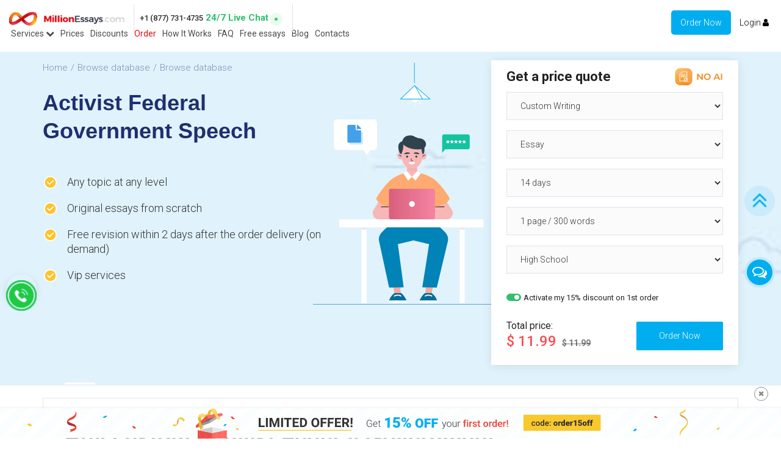

--- FILE ---
content_type: text/html; charset=utf-8
request_url: https://millionessays.com/essays/american-history/activist-federal-government.html
body_size: 959059
content:
<!doctype html>
<html lang="en">
<head>
    <meta charset="utf-8"/>
    <meta name="description" content="Activist Federal Government Free Essays, Activist Federal Government Papers. MOST POPULAR Activist Federal Government ESSAYS AND PAPERS at #1 Activist Federal Government ESSAYS COLLECTION ONLINE. Totally Free Activist Federal Government Essays, Activist Federal Government Research Papers, Activist Federal Government Term Papers, Activist Federal Government Courseworks"/>
    <meta name="keywords" content="Free Activist Federal Government essays, Free Activist Federal Government Papers, free Activist Federal Government research papers, free Activist Federal Government term papers, Free Activist Federal Government Courseworks online, at MillionEssays.com essay papers COLLECTION"/>
        <link rel="preconnect" href="https://fonts.googleapis.com">
    <link rel="preconnect" href="https://fonts.gstatic.com" crossorigin>
    <link rel="preload" href="/new_skin/img/scrollup-bottom.png" as="image">
    <link rel="preload" href="/new_skin/img/full-logo.png" as="image">
            <link rel="preload" href="/new_skin/img/header-second-bg.jpg" as="image">
        
    <link rel="preload" href="/new_skin/img/logo-icon.png" as="image">
        <base href="/" />
    <!--[if IE]><script type="text/javascript">
        // Fix for IE ignoring relative base tags.
        (function() {
            var baseTag = document.getElementsByTagName('base')[0];
            baseTag.href = baseTag.href;
        })();
    </script><![endif]-->
    <meta http-equiv="X-UA-Compatible" content="IE=edge,chrome=1" />
    <meta name="viewport" content="width=device-width, initial-scale=1" />
    <meta name="p:domain_verify" content="2b55eeaea30b6b5b1500efa6e9e5b2c3"/>
            <link rel="canonical" href="https://millionessays.com/essays/american-history/activist-federal-government.html" />
        <title>Activist Federal Government essay paper</title>
    <link href="https://fonts.googleapis.com/css2?family=Roboto:ital,wght@0,300;0,400;0,500;0,700;1,300&display=swap" rel="stylesheet">
    <style>
        /*!
 * Bootstrap v3.3.6 (http://getbootstrap.com)
 * Copyright 2011-2015 Twitter, Inc.
 * Licensed under MIT (https://github.com/twbs/bootstrap/blob/master/LICENSE)
 *//*! normalize.css v3.0.3 | MIT License | github.com/necolas/normalize.css */html{font-family:sans-serif;-webkit-text-size-adjust:100%;-ms-text-size-adjust:100%}body{margin:0}article,aside,details,figcaption,figure,footer,header,hgroup,main,menu,nav,section,summary{display:block}audio,canvas,progress,video{display:inline-block;vertical-align:baseline}audio:not([controls]){display:none;height:0}[hidden],template{display:none}a{background-color:transparent}a:active,a:hover{outline:0}abbr[title]{border-bottom:1px dotted}b,strong{font-weight:700}dfn{font-style:italic}h1{margin:.67em 0;font-size:2em}mark{color:#000;background:#ff0}small{font-size:80%}sub,sup{position:relative;font-size:75%;line-height:0;vertical-align:baseline}sup{top:-.5em}sub{bottom:-.25em}img{border:0}svg:not(:root){overflow:hidden}figure{margin:1em 40px}hr{height:0;-webkit-box-sizing:content-box;-moz-box-sizing:content-box;box-sizing:content-box}pre{overflow:auto}code,kbd,pre,samp{font-family:monospace,monospace;font-size:1em}button,input,optgroup,select,textarea{margin:0;font:inherit;color:inherit}button{overflow:visible}button,select{text-transform:none}button,html input[type=button],input[type=reset],input[type=submit]{-webkit-appearance:button;cursor:pointer}button[disabled],html input[disabled]{cursor:default}button::-moz-focus-inner,input::-moz-focus-inner{padding:0;border:0}input{line-height:normal}input[type=checkbox],input[type=radio]{-webkit-box-sizing:border-box;-moz-box-sizing:border-box;box-sizing:border-box;padding:0}input[type=number]::-webkit-inner-spin-button,input[type=number]::-webkit-outer-spin-button{height:auto}input[type=search]{-webkit-box-sizing:content-box;-moz-box-sizing:content-box;box-sizing:content-box;-webkit-appearance:textfield}input[type=search]::-webkit-search-cancel-button,input[type=search]::-webkit-search-decoration{-webkit-appearance:none}fieldset{padding:.35em .625em .75em;margin:0 2px;border:1px solid silver}legend{padding:0;border:0}textarea{overflow:auto}optgroup{font-weight:700}table{border-spacing:0;border-collapse:collapse}td,th{padding:0}/*! Source: https://github.com/h5bp/html5-boilerplate/blob/master/src/css/index.css */@media print{*,:after,:before{color:#000!important;text-shadow:none!important;background:0!important;-webkit-box-shadow:none!important;box-shadow:none!important}a,a:visited{text-decoration:underline}a[href]:after{content:" (" attr(href) ")"}abbr[title]:after{content:" (" attr(title) ")"}a[href^="javascript:"]:after,a[href^="#"]:after{content:""}blockquote,pre{border:1px solid #999;page-break-inside:avoid}thead{display:table-header-group}img,tr{page-break-inside:avoid}img{max-width:100%!important}h2,h3,p{orphans:3;widows:3}h2,h3{page-break-after:avoid}.navbar{display:none}.btn>.caret,.dropup>.btn>.caret{border-top-color:#000!important}.label{border:1px solid #000}.table{border-collapse:collapse!important}.table td,.table th{background-color:#fff!important}.table-bordered td,.table-bordered th{border:1px solid #ddd!important}}@font-face{font-family:'Glyphicons Halflings';src:url(../fonts/glyphicons-halflings-regular.eot);src:url(../fonts/glyphicons-halflings-regular.eot?#iefix) format('embedded-opentype'),url(../fonts/glyphicons-halflings-regular.woff2) format('woff2'),url(../fonts/glyphicons-halflings-regular.woff) format('woff'),url(../fonts/glyphicons-halflings-regular.ttf) format('truetype'),url(../fonts/glyphicons-halflings-regular.svg#glyphicons_halflingsregular) format('svg')}.glyphicon{position:relative;top:1px;display:inline-block;font-family:'Glyphicons Halflings';font-style:normal;font-weight:400;line-height:1;-webkit-font-smoothing:antialiased;-moz-osx-font-smoothing:grayscale}.glyphicon-asterisk:before{content:"\002a"}.glyphicon-plus:before{content:"\002b"}.glyphicon-eur:before,.glyphicon-euro:before{content:"\20ac"}.glyphicon-minus:before{content:"\2212"}.glyphicon-cloud:before{content:"\2601"}.glyphicon-envelope:before{content:"\2709"}.glyphicon-pencil:before{content:"\270f"}.glyphicon-glass:before{content:"\e001"}.glyphicon-music:before{content:"\e002"}.glyphicon-search:before{content:"\e003"}.glyphicon-heart:before{content:"\e005"}.glyphicon-star:before{content:"\e006"}.glyphicon-star-empty:before{content:"\e007"}.glyphicon-user:before{content:"\e008"}.glyphicon-film:before{content:"\e009"}.glyphicon-th-large:before{content:"\e010"}.glyphicon-th:before{content:"\e011"}.glyphicon-th-list:before{content:"\e012"}.glyphicon-ok:before{content:"\e013"}.glyphicon-remove:before{content:"\e014"}.glyphicon-zoom-in:before{content:"\e015"}.glyphicon-zoom-out:before{content:"\e016"}.glyphicon-off:before{content:"\e017"}.glyphicon-signal:before{content:"\e018"}.glyphicon-cog:before{content:"\e019"}.glyphicon-trash:before{content:"\e020"}.glyphicon-home:before{content:"\e021"}.glyphicon-file:before{content:"\e022"}.glyphicon-time:before{content:"\e023"}.glyphicon-road:before{content:"\e024"}.glyphicon-download-alt:before{content:"\e025"}.glyphicon-download:before{content:"\e026"}.glyphicon-upload:before{content:"\e027"}.glyphicon-inbox:before{content:"\e028"}.glyphicon-play-circle:before{content:"\e029"}.glyphicon-repeat:before{content:"\e030"}.glyphicon-refresh:before{content:"\e031"}.glyphicon-list-alt:before{content:"\e032"}.glyphicon-lock:before{content:"\e033"}.glyphicon-flag:before{content:"\e034"}.glyphicon-headphones:before{content:"\e035"}.glyphicon-volume-off:before{content:"\e036"}.glyphicon-volume-down:before{content:"\e037"}.glyphicon-volume-up:before{content:"\e038"}.glyphicon-qrcode:before{content:"\e039"}.glyphicon-barcode:before{content:"\e040"}.glyphicon-tag:before{content:"\e041"}.glyphicon-tags:before{content:"\e042"}.glyphicon-book:before{content:"\e043"}.glyphicon-bookmark:before{content:"\e044"}.glyphicon-print:before{content:"\e045"}.glyphicon-camera:before{content:"\e046"}.glyphicon-font:before{content:"\e047"}.glyphicon-bold:before{content:"\e048"}.glyphicon-italic:before{content:"\e049"}.glyphicon-text-height:before{content:"\e050"}.glyphicon-text-width:before{content:"\e051"}.glyphicon-align-left:before{content:"\e052"}.glyphicon-align-center:before{content:"\e053"}.glyphicon-align-right:before{content:"\e054"}.glyphicon-align-justify:before{content:"\e055"}.glyphicon-list:before{content:"\e056"}.glyphicon-indent-left:before{content:"\e057"}.glyphicon-indent-right:before{content:"\e058"}.glyphicon-facetime-video:before{content:"\e059"}.glyphicon-picture:before{content:"\e060"}.glyphicon-map-marker:before{content:"\e062"}.glyphicon-adjust:before{content:"\e063"}.glyphicon-tint:before{content:"\e064"}.glyphicon-edit:before{content:"\e065"}.glyphicon-share:before{content:"\e066"}.glyphicon-check:before{content:"\e067"}.glyphicon-move:before{content:"\e068"}.glyphicon-step-backward:before{content:"\e069"}.glyphicon-fast-backward:before{content:"\e070"}.glyphicon-backward:before{content:"\e071"}.glyphicon-play:before{content:"\e072"}.glyphicon-pause:before{content:"\e073"}.glyphicon-stop:before{content:"\e074"}.glyphicon-forward:before{content:"\e075"}.glyphicon-fast-forward:before{content:"\e076"}.glyphicon-step-forward:before{content:"\e077"}.glyphicon-eject:before{content:"\e078"}.glyphicon-chevron-left:before{content:"\e079"}.glyphicon-chevron-right:before{content:"\e080"}.glyphicon-plus-sign:before{content:"\e081"}.glyphicon-minus-sign:before{content:"\e082"}.glyphicon-remove-sign:before{content:"\e083"}.glyphicon-ok-sign:before{content:"\e084"}.glyphicon-question-sign:before{content:"\e085"}.glyphicon-info-sign:before{content:"\e086"}.glyphicon-screenshot:before{content:"\e087"}.glyphicon-remove-circle:before{content:"\e088"}.glyphicon-ok-circle:before{content:"\e089"}.glyphicon-ban-circle:before{content:"\e090"}.glyphicon-arrow-left:before{content:"\e091"}.glyphicon-arrow-right:before{content:"\e092"}.glyphicon-arrow-up:before{content:"\e093"}.glyphicon-arrow-down:before{content:"\e094"}.glyphicon-share-alt:before{content:"\e095"}.glyphicon-resize-full:before{content:"\e096"}.glyphicon-resize-small:before{content:"\e097"}.glyphicon-exclamation-sign:before{content:"\e101"}.glyphicon-gift:before{content:"\e102"}.glyphicon-leaf:before{content:"\e103"}.glyphicon-fire:before{content:"\e104"}.glyphicon-eye-open:before{content:"\e105"}.glyphicon-eye-close:before{content:"\e106"}.glyphicon-warning-sign:before{content:"\e107"}.glyphicon-plane:before{content:"\e108"}.glyphicon-calendar:before{content:"\e109"}.glyphicon-random:before{content:"\e110"}.glyphicon-comment:before{content:"\e111"}.glyphicon-magnet:before{content:"\e112"}.glyphicon-chevron-up:before{content:"\e113"}.glyphicon-chevron-down:before{content:"\e114"}.glyphicon-retweet:before{content:"\e115"}.glyphicon-shopping-cart:before{content:"\e116"}.glyphicon-folder-close:before{content:"\e117"}.glyphicon-folder-open:before{content:"\e118"}.glyphicon-resize-vertical:before{content:"\e119"}.glyphicon-resize-horizontal:before{content:"\e120"}.glyphicon-hdd:before{content:"\e121"}.glyphicon-bullhorn:before{content:"\e122"}.glyphicon-bell:before{content:"\e123"}.glyphicon-certificate:before{content:"\e124"}.glyphicon-thumbs-up:before{content:"\e125"}.glyphicon-thumbs-down:before{content:"\e126"}.glyphicon-hand-right:before{content:"\e127"}.glyphicon-hand-left:before{content:"\e128"}.glyphicon-hand-up:before{content:"\e129"}.glyphicon-hand-down:before{content:"\e130"}.glyphicon-circle-arrow-right:before{content:"\e131"}.glyphicon-circle-arrow-left:before{content:"\e132"}.glyphicon-circle-arrow-up:before{content:"\e133"}.glyphicon-circle-arrow-down:before{content:"\e134"}.glyphicon-globe:before{content:"\e135"}.glyphicon-wrench:before{content:"\e136"}.glyphicon-tasks:before{content:"\e137"}.glyphicon-filter:before{content:"\e138"}.glyphicon-briefcase:before{content:"\e139"}.glyphicon-fullscreen:before{content:"\e140"}.glyphicon-dashboard:before{content:"\e141"}.glyphicon-paperclip:before{content:"\e142"}.glyphicon-heart-empty:before{content:"\e143"}.glyphicon-link:before{content:"\e144"}.glyphicon-phone:before{content:"\e145"}.glyphicon-pushpin:before{content:"\e146"}.glyphicon-usd:before{content:"\e148"}.glyphicon-gbp:before{content:"\e149"}.glyphicon-sort:before{content:"\e150"}.glyphicon-sort-by-alphabet:before{content:"\e151"}.glyphicon-sort-by-alphabet-alt:before{content:"\e152"}.glyphicon-sort-by-order:before{content:"\e153"}.glyphicon-sort-by-order-alt:before{content:"\e154"}.glyphicon-sort-by-attributes:before{content:"\e155"}.glyphicon-sort-by-attributes-alt:before{content:"\e156"}.glyphicon-unchecked:before{content:"\e157"}.glyphicon-expand:before{content:"\e158"}.glyphicon-collapse-down:before{content:"\e159"}.glyphicon-collapse-up:before{content:"\e160"}.glyphicon-log-in:before{content:"\e161"}.glyphicon-flash:before{content:"\e162"}.glyphicon-log-out:before{content:"\e163"}.glyphicon-new-window:before{content:"\e164"}.glyphicon-record:before{content:"\e165"}.glyphicon-save:before{content:"\e166"}.glyphicon-open:before{content:"\e167"}.glyphicon-saved:before{content:"\e168"}.glyphicon-import:before{content:"\e169"}.glyphicon-export:before{content:"\e170"}.glyphicon-send:before{content:"\e171"}.glyphicon-floppy-disk:before{content:"\e172"}.glyphicon-floppy-saved:before{content:"\e173"}.glyphicon-floppy-remove:before{content:"\e174"}.glyphicon-floppy-save:before{content:"\e175"}.glyphicon-floppy-open:before{content:"\e176"}.glyphicon-credit-card:before{content:"\e177"}.glyphicon-transfer:before{content:"\e178"}.glyphicon-cutlery:before{content:"\e179"}.glyphicon-header:before{content:"\e180"}.glyphicon-compressed:before{content:"\e181"}.glyphicon-earphone:before{content:"\e182"}.glyphicon-phone-alt:before{content:"\e183"}.glyphicon-tower:before{content:"\e184"}.glyphicon-stats:before{content:"\e185"}.glyphicon-sd-video:before{content:"\e186"}.glyphicon-hd-video:before{content:"\e187"}.glyphicon-subtitles:before{content:"\e188"}.glyphicon-sound-stereo:before{content:"\e189"}.glyphicon-sound-dolby:before{content:"\e190"}.glyphicon-sound-5-1:before{content:"\e191"}.glyphicon-sound-6-1:before{content:"\e192"}.glyphicon-sound-7-1:before{content:"\e193"}.glyphicon-copyright-mark:before{content:"\e194"}.glyphicon-registration-mark:before{content:"\e195"}.glyphicon-cloud-download:before{content:"\e197"}.glyphicon-cloud-upload:before{content:"\e198"}.glyphicon-tree-conifer:before{content:"\e199"}.glyphicon-tree-deciduous:before{content:"\e200"}.glyphicon-cd:before{content:"\e201"}.glyphicon-save-file:before{content:"\e202"}.glyphicon-open-file:before{content:"\e203"}.glyphicon-level-up:before{content:"\e204"}.glyphicon-copy:before{content:"\e205"}.glyphicon-paste:before{content:"\e206"}.glyphicon-alert:before{content:"\e209"}.glyphicon-equalizer:before{content:"\e210"}.glyphicon-king:before{content:"\e211"}.glyphicon-queen:before{content:"\e212"}.glyphicon-pawn:before{content:"\e213"}.glyphicon-bishop:before{content:"\e214"}.glyphicon-knight:before{content:"\e215"}.glyphicon-baby-formula:before{content:"\e216"}.glyphicon-tent:before{content:"\26fa"}.glyphicon-blackboard:before{content:"\e218"}.glyphicon-bed:before{content:"\e219"}.glyphicon-apple:before{content:"\f8ff"}.glyphicon-erase:before{content:"\e221"}.glyphicon-hourglass:before{content:"\231b"}.glyphicon-lamp:before{content:"\e223"}.glyphicon-duplicate:before{content:"\e224"}.glyphicon-piggy-bank:before{content:"\e225"}.glyphicon-scissors:before{content:"\e226"}.glyphicon-bitcoin:before{content:"\e227"}.glyphicon-btc:before{content:"\e227"}.glyphicon-xbt:before{content:"\e227"}.glyphicon-yen:before{content:"\00a5"}.glyphicon-jpy:before{content:"\00a5"}.glyphicon-ruble:before{content:"\20bd"}.glyphicon-rub:before{content:"\20bd"}.glyphicon-scale:before{content:"\e230"}.glyphicon-ice-lolly:before{content:"\e231"}.glyphicon-ice-lolly-tasted:before{content:"\e232"}.glyphicon-education:before{content:"\e233"}.glyphicon-option-horizontal:before{content:"\e234"}.glyphicon-option-vertical:before{content:"\e235"}.glyphicon-menu-hamburger:before{content:"\e236"}.glyphicon-modal-window:before{content:"\e237"}.glyphicon-oil:before{content:"\e238"}.glyphicon-grain:before{content:"\e239"}.glyphicon-sunglasses:before{content:"\e240"}.glyphicon-text-size:before{content:"\e241"}.glyphicon-text-color:before{content:"\e242"}.glyphicon-text-background:before{content:"\e243"}.glyphicon-object-align-top:before{content:"\e244"}.glyphicon-object-align-bottom:before{content:"\e245"}.glyphicon-object-align-horizontal:before{content:"\e246"}.glyphicon-object-align-left:before{content:"\e247"}.glyphicon-object-align-vertical:before{content:"\e248"}.glyphicon-object-align-right:before{content:"\e249"}.glyphicon-triangle-right:before{content:"\e250"}.glyphicon-triangle-left:before{content:"\e251"}.glyphicon-triangle-bottom:before{content:"\e252"}.glyphicon-triangle-top:before{content:"\e253"}.glyphicon-console:before{content:"\e254"}.glyphicon-superscript:before{content:"\e255"}.glyphicon-subscript:before{content:"\e256"}.glyphicon-menu-left:before{content:"\e257"}.glyphicon-menu-right:before{content:"\e258"}.glyphicon-menu-down:before{content:"\e259"}.glyphicon-menu-up:before{content:"\e260"}*{-webkit-box-sizing:border-box;-moz-box-sizing:border-box;box-sizing:border-box}:after,:before{-webkit-box-sizing:border-box;-moz-box-sizing:border-box;box-sizing:border-box}html{font-size:10px;-webkit-tap-highlight-color:rgba(0,0,0,0)}body{font-family:"Helvetica Neue",Helvetica,Arial,sans-serif;font-size:14px;line-height:1.42857143;color:#333;background-color:#fff}button,input,select,textarea{font-family:inherit;font-size:inherit;line-height:inherit}a{color:#337ab7;text-decoration:none}a:focus,a:hover{color:#23527c;text-decoration:underline}a:focus{outline:thin dotted;outline:5px auto -webkit-focus-ring-color;outline-offset:-2px}figure{margin:0}img{vertical-align:middle}.carousel-inner>.item>a>img,.carousel-inner>.item>img,.img-responsive,.thumbnail a>img,.thumbnail>img{display:block;max-width:100%;height:auto}.img-rounded{border-radius:6px}.img-thumbnail{display:inline-block;max-width:100%;height:auto;padding:4px;line-height:1.42857143;background-color:#fff;border:1px solid #ddd;border-radius:4px;-webkit-transition:all .2s ease-in-out;-o-transition:all .2s ease-in-out;transition:all .2s ease-in-out}.img-circle{border-radius:50%}hr{margin-top:20px;margin-bottom:20px;border:0;border-top:1px solid #eee}.sr-only{position:absolute;width:1px;height:1px;padding:0;margin:-1px;overflow:hidden;clip:rect(0,0,0,0);border:0}.sr-only-focusable:active,.sr-only-focusable:focus{position:static;width:auto;height:auto;margin:0;overflow:visible;clip:auto}[role=button]{cursor:pointer}.h1,.h2,.h3,.h4,.h5,.h6,h1,h2,h3,h4,h5,h6{font-family:inherit;font-weight:500;line-height:1.1;color:inherit}.h1 .small,.h1 small,.h2 .small,.h2 small,.h3 .small,.h3 small,.h4 .small,.h4 small,.h5 .small,.h5 small,.h6 .small,.h6 small,h1 .small,h1 small,h2 .small,h2 small,h3 .small,h3 small,h4 .small,h4 small,h5 .small,h5 small,h6 .small,h6 small{font-weight:400;line-height:1;color:#777}.h1,.h2,.h3,h1,h2,h3{margin-top:20px;margin-bottom:10px}.h1 .small,.h1 small,.h2 .small,.h2 small,.h3 .small,.h3 small,h1 .small,h1 small,h2 .small,h2 small,h3 .small,h3 small{font-size:65%}.h4,.h5,.h6,h4,h5,h6{margin-top:10px;margin-bottom:10px}.h4 .small,.h4 small,.h5 .small,.h5 small,.h6 .small,.h6 small,h4 .small,h4 small,h5 .small,h5 small,h6 .small,h6 small{font-size:75%}.h1,h1{font-size:36px}.h2,h2{font-size:30px}.h3,h3{font-size:24px}.h4,h4{font-size:18px}.h5,h5{font-size:14px}.h6,h6{font-size:12px}p{margin:0 0 10px}.lead{margin-bottom:20px;font-size:16px;font-weight:300;line-height:1.4}@media (min-width:768px){.lead{font-size:21px}}.small,small{font-size:85%}.mark,mark{padding:.2em;background-color:#fcf8e3}.text-left{text-align:left}.text-right{text-align:right}.text-center{text-align:center}.text-justify{text-align:justify}.text-nowrap{white-space:nowrap}.text-lowercase{text-transform:lowercase}.text-uppercase{text-transform:uppercase}.text-capitalize{text-transform:capitalize}.text-muted{color:#777}.text-primary{color:#337ab7}a.text-primary:focus,a.text-primary:hover{color:#286090}.text-success{color:#3c763d}a.text-success:focus,a.text-success:hover{color:#2b542c}.text-info{color:#31708f}a.text-info:focus,a.text-info:hover{color:#245269}.text-warning{color:#8a6d3b}a.text-warning:focus,a.text-warning:hover{color:#66512c}.text-danger{color:#a94442}a.text-danger:focus,a.text-danger:hover{color:#843534}.bg-primary{color:#fff;background-color:#337ab7}a.bg-primary:focus,a.bg-primary:hover{background-color:#286090}.bg-success{background-color:#dff0d8}a.bg-success:focus,a.bg-success:hover{background-color:#c1e2b3}.bg-info{background-color:#d9edf7}a.bg-info:focus,a.bg-info:hover{background-color:#afd9ee}.bg-warning{background-color:#fcf8e3}a.bg-warning:focus,a.bg-warning:hover{background-color:#f7ecb5}.bg-danger{background-color:#f2dede}a.bg-danger:focus,a.bg-danger:hover{background-color:#e4b9b9}.page-header{padding-bottom:9px;margin:40px 0 20px;border-bottom:1px solid #eee}ol,ul{margin-top:0;margin-bottom:10px}ol ol,ol ul,ul ol,ul ul{margin-bottom:0}.list-unstyled{padding-left:0;list-style:none}.list-inline{padding-left:0;margin-left:-5px;list-style:none}.list-inline>li{display:inline-block;padding-right:5px;padding-left:5px}dl{margin-top:0;margin-bottom:20px}dd,dt{line-height:1.42857143}dt{font-weight:700}dd{margin-left:0}@media (min-width:768px){.dl-horizontal dt{float:left;width:160px;overflow:hidden;clear:left;text-align:right;text-overflow:ellipsis;white-space:nowrap}.dl-horizontal dd{margin-left:180px}}abbr[data-original-title],abbr[title]{cursor:help;border-bottom:1px dotted #777}.initialism{font-size:90%;text-transform:uppercase}blockquote{padding:10px 20px;margin:0 0 20px;font-size:17.5px;border-left:5px solid #eee}blockquote ol:last-child,blockquote p:last-child,blockquote ul:last-child{margin-bottom:0}blockquote .small,blockquote footer,blockquote small{display:block;font-size:80%;line-height:1.42857143;color:#777}blockquote .small:before,blockquote footer:before,blockquote small:before{content:'\2014 \00A0'}.blockquote-reverse,blockquote.pull-right{padding-right:15px;padding-left:0;text-align:right;border-right:5px solid #eee;border-left:0}.blockquote-reverse .small:before,.blockquote-reverse footer:before,.blockquote-reverse small:before,blockquote.pull-right .small:before,blockquote.pull-right footer:before,blockquote.pull-right small:before{content:''}.blockquote-reverse .small:after,.blockquote-reverse footer:after,.blockquote-reverse small:after,blockquote.pull-right .small:after,blockquote.pull-right footer:after,blockquote.pull-right small:after{content:'\00A0 \2014'}address{margin-bottom:20px;font-style:normal;line-height:1.42857143}code,kbd,pre,samp{font-family:Menlo,Monaco,Consolas,"Courier New",monospace}code{padding:2px 4px;font-size:90%;color:#c7254e;background-color:#f9f2f4;border-radius:4px}kbd{padding:2px 4px;font-size:90%;color:#fff;background-color:#333;border-radius:3px;-webkit-box-shadow:inset 0 -1px 0 rgba(0,0,0,.25);box-shadow:inset 0 -1px 0 rgba(0,0,0,.25)}kbd kbd{padding:0;font-size:100%;font-weight:700;-webkit-box-shadow:none;box-shadow:none}pre{display:block;padding:9.5px;margin:0 0 10px;font-size:13px;line-height:1.42857143;color:#333;word-break:break-all;word-wrap:break-word;background-color:#f5f5f5;border:1px solid #ccc;border-radius:4px}pre code{padding:0;font-size:inherit;color:inherit;white-space:pre-wrap;background-color:transparent;border-radius:0}.pre-scrollable{max-height:340px;overflow-y:scroll}.container{padding-right:15px;padding-left:15px;margin-right:auto;margin-left:auto}@media (min-width:768px){.container{width:750px}}@media (min-width:992px){.container{width:970px}}@media (min-width:1200px){.container{width:1170px}}.container-fluid{padding-right:15px;padding-left:15px;margin-right:auto;margin-left:auto}.row{margin-right:-15px;margin-left:-15px}.col-lg-1,.col-lg-10,.col-lg-11,.col-lg-12,.col-lg-2,.col-lg-3,.col-lg-4,.col-lg-5,.col-lg-6,.col-lg-7,.col-lg-8,.col-lg-9,.col-md-1,.col-md-10,.col-md-11,.col-md-12,.col-md-2,.col-md-3,.col-md-4,.col-md-5,.col-md-6,.col-md-7,.col-md-8,.col-md-9,.col-sm-1,.col-sm-10,.col-sm-11,.col-sm-12,.col-sm-2,.col-sm-3,.col-sm-4,.col-sm-5,.col-sm-6,.col-sm-7,.col-sm-8,.col-sm-9,.col-xs-1,.col-xs-10,.col-xs-11,.col-xs-12,.col-xs-2,.col-xs-3,.col-xs-4,.col-xs-5,.col-xs-6,.col-xs-7,.col-xs-8,.col-xs-9{position:relative;min-height:1px;padding-right:15px;padding-left:15px}.col-xs-1,.col-xs-10,.col-xs-11,.col-xs-12,.col-xs-2,.col-xs-3,.col-xs-4,.col-xs-5,.col-xs-6,.col-xs-7,.col-xs-8,.col-xs-9{float:left}.col-xs-12{width:100%}.col-xs-11{width:91.66666667%}.col-xs-10{width:83.33333333%}.col-xs-9{width:75%}.col-xs-8{width:66.66666667%}.col-xs-7{width:58.33333333%}.col-xs-6{width:50%}.col-xs-5{width:41.66666667%}.col-xs-4{width:33.33333333%}.col-xs-3{width:25%}.col-xs-2{width:16.66666667%}.col-xs-1{width:8.33333333%}.col-xs-pull-12{right:100%}.col-xs-pull-11{right:91.66666667%}.col-xs-pull-10{right:83.33333333%}.col-xs-pull-9{right:75%}.col-xs-pull-8{right:66.66666667%}.col-xs-pull-7{right:58.33333333%}.col-xs-pull-6{right:50%}.col-xs-pull-5{right:41.66666667%}.col-xs-pull-4{right:33.33333333%}.col-xs-pull-3{right:25%}.col-xs-pull-2{right:16.66666667%}.col-xs-pull-1{right:8.33333333%}.col-xs-pull-0{right:auto}.col-xs-push-12{left:100%}.col-xs-push-11{left:91.66666667%}.col-xs-push-10{left:83.33333333%}.col-xs-push-9{left:75%}.col-xs-push-8{left:66.66666667%}.col-xs-push-7{left:58.33333333%}.col-xs-push-6{left:50%}.col-xs-push-5{left:41.66666667%}.col-xs-push-4{left:33.33333333%}.col-xs-push-3{left:25%}.col-xs-push-2{left:16.66666667%}.col-xs-push-1{left:8.33333333%}.col-xs-push-0{left:auto}.col-xs-offset-12{margin-left:100%}.col-xs-offset-11{margin-left:91.66666667%}.col-xs-offset-10{margin-left:83.33333333%}.col-xs-offset-9{margin-left:75%}.col-xs-offset-8{margin-left:66.66666667%}.col-xs-offset-7{margin-left:58.33333333%}.col-xs-offset-6{margin-left:50%}.col-xs-offset-5{margin-left:41.66666667%}.col-xs-offset-4{margin-left:33.33333333%}.col-xs-offset-3{margin-left:25%}.col-xs-offset-2{margin-left:16.66666667%}.col-xs-offset-1{margin-left:8.33333333%}.col-xs-offset-0{margin-left:0}@media (min-width:768px){.col-sm-1,.col-sm-10,.col-sm-11,.col-sm-12,.col-sm-2,.col-sm-3,.col-sm-4,.col-sm-5,.col-sm-6,.col-sm-7,.col-sm-8,.col-sm-9{float:left}.col-sm-12{width:100%}.col-sm-11{width:91.66666667%}.col-sm-10{width:83.33333333%}.col-sm-9{width:75%}.col-sm-8{width:66.66666667%}.col-sm-7{width:58.33333333%}.col-sm-6{width:50%}.col-sm-5{width:41.66666667%}.col-sm-4{width:33.33333333%}.col-sm-3{width:25%}.col-sm-2{width:16.66666667%}.col-sm-1{width:8.33333333%}.col-sm-pull-12{right:100%}.col-sm-pull-11{right:91.66666667%}.col-sm-pull-10{right:83.33333333%}.col-sm-pull-9{right:75%}.col-sm-pull-8{right:66.66666667%}.col-sm-pull-7{right:58.33333333%}.col-sm-pull-6{right:50%}.col-sm-pull-5{right:41.66666667%}.col-sm-pull-4{right:33.33333333%}.col-sm-pull-3{right:25%}.col-sm-pull-2{right:16.66666667%}.col-sm-pull-1{right:8.33333333%}.col-sm-pull-0{right:auto}.col-sm-push-12{left:100%}.col-sm-push-11{left:91.66666667%}.col-sm-push-10{left:83.33333333%}.col-sm-push-9{left:75%}.col-sm-push-8{left:66.66666667%}.col-sm-push-7{left:58.33333333%}.col-sm-push-6{left:50%}.col-sm-push-5{left:41.66666667%}.col-sm-push-4{left:33.33333333%}.col-sm-push-3{left:25%}.col-sm-push-2{left:16.66666667%}.col-sm-push-1{left:8.33333333%}.col-sm-push-0{left:auto}.col-sm-offset-12{margin-left:100%}.col-sm-offset-11{margin-left:91.66666667%}.col-sm-offset-10{margin-left:83.33333333%}.col-sm-offset-9{margin-left:75%}.col-sm-offset-8{margin-left:66.66666667%}.col-sm-offset-7{margin-left:58.33333333%}.col-sm-offset-6{margin-left:50%}.col-sm-offset-5{margin-left:41.66666667%}.col-sm-offset-4{margin-left:33.33333333%}.col-sm-offset-3{margin-left:25%}.col-sm-offset-2{margin-left:16.66666667%}.col-sm-offset-1{margin-left:8.33333333%}.col-sm-offset-0{margin-left:0}}@media (min-width:992px){.col-md-1,.col-md-10,.col-md-11,.col-md-12,.col-md-2,.col-md-3,.col-md-4,.col-md-5,.col-md-6,.col-md-7,.col-md-8,.col-md-9{float:left}.col-md-12{width:100%}.col-md-11{width:91.66666667%}.col-md-10{width:83.33333333%}.col-md-9{width:75%}.col-md-8{width:66.66666667%}.col-md-7{width:58.33333333%}.col-md-6{width:50%}.col-md-5{width:41.66666667%}.col-md-4{width:33.33333333%}.col-md-3{width:25%}.col-md-2{width:16.66666667%}.col-md-1{width:8.33333333%}.col-md-pull-12{right:100%}.col-md-pull-11{right:91.66666667%}.col-md-pull-10{right:83.33333333%}.col-md-pull-9{right:75%}.col-md-pull-8{right:66.66666667%}.col-md-pull-7{right:58.33333333%}.col-md-pull-6{right:50%}.col-md-pull-5{right:41.66666667%}.col-md-pull-4{right:33.33333333%}.col-md-pull-3{right:25%}.col-md-pull-2{right:16.66666667%}.col-md-pull-1{right:8.33333333%}.col-md-pull-0{right:auto}.col-md-push-12{left:100%}.col-md-push-11{left:91.66666667%}.col-md-push-10{left:83.33333333%}.col-md-push-9{left:75%}.col-md-push-8{left:66.66666667%}.col-md-push-7{left:58.33333333%}.col-md-push-6{left:50%}.col-md-push-5{left:41.66666667%}.col-md-push-4{left:33.33333333%}.col-md-push-3{left:25%}.col-md-push-2{left:16.66666667%}.col-md-push-1{left:8.33333333%}.col-md-push-0{left:auto}.col-md-offset-12{margin-left:100%}.col-md-offset-11{margin-left:91.66666667%}.col-md-offset-10{margin-left:83.33333333%}.col-md-offset-9{margin-left:75%}.col-md-offset-8{margin-left:66.66666667%}.col-md-offset-7{margin-left:58.33333333%}.col-md-offset-6{margin-left:50%}.col-md-offset-5{margin-left:41.66666667%}.col-md-offset-4{margin-left:33.33333333%}.col-md-offset-3{margin-left:25%}.col-md-offset-2{margin-left:16.66666667%}.col-md-offset-1{margin-left:8.33333333%}.col-md-offset-0{margin-left:0}}@media (min-width:1200px){.col-lg-1,.col-lg-10,.col-lg-11,.col-lg-12,.col-lg-2,.col-lg-3,.col-lg-4,.col-lg-5,.col-lg-6,.col-lg-7,.col-lg-8,.col-lg-9{float:left}.col-lg-12{width:100%}.col-lg-11{width:91.66666667%}.col-lg-10{width:83.33333333%}.col-lg-9{width:75%}.col-lg-8{width:66.66666667%}.col-lg-7{width:58.33333333%}.col-lg-6{width:50%}.col-lg-5{width:41.66666667%}.col-lg-4{width:33.33333333%}.col-lg-3{width:25%}.col-lg-2{width:16.66666667%}.col-lg-1{width:8.33333333%}.col-lg-pull-12{right:100%}.col-lg-pull-11{right:91.66666667%}.col-lg-pull-10{right:83.33333333%}.col-lg-pull-9{right:75%}.col-lg-pull-8{right:66.66666667%}.col-lg-pull-7{right:58.33333333%}.col-lg-pull-6{right:50%}.col-lg-pull-5{right:41.66666667%}.col-lg-pull-4{right:33.33333333%}.col-lg-pull-3{right:25%}.col-lg-pull-2{right:16.66666667%}.col-lg-pull-1{right:8.33333333%}.col-lg-pull-0{right:auto}.col-lg-push-12{left:100%}.col-lg-push-11{left:91.66666667%}.col-lg-push-10{left:83.33333333%}.col-lg-push-9{left:75%}.col-lg-push-8{left:66.66666667%}.col-lg-push-7{left:58.33333333%}.col-lg-push-6{left:50%}.col-lg-push-5{left:41.66666667%}.col-lg-push-4{left:33.33333333%}.col-lg-push-3{left:25%}.col-lg-push-2{left:16.66666667%}.col-lg-push-1{left:8.33333333%}.col-lg-push-0{left:auto}.col-lg-offset-12{margin-left:100%}.col-lg-offset-11{margin-left:91.66666667%}.col-lg-offset-10{margin-left:83.33333333%}.col-lg-offset-9{margin-left:75%}.col-lg-offset-8{margin-left:66.66666667%}.col-lg-offset-7{margin-left:58.33333333%}.col-lg-offset-6{margin-left:50%}.col-lg-offset-5{margin-left:41.66666667%}.col-lg-offset-4{margin-left:33.33333333%}.col-lg-offset-3{margin-left:25%}.col-lg-offset-2{margin-left:16.66666667%}.col-lg-offset-1{margin-left:8.33333333%}.col-lg-offset-0{margin-left:0}}table{background-color:transparent}caption{padding-top:8px;padding-bottom:8px;color:#777;text-align:left}th{text-align:left}.table{width:100%;max-width:100%;margin-bottom:20px}.table>tbody>tr>td,.table>tbody>tr>th,.table>tfoot>tr>td,.table>tfoot>tr>th,.table>thead>tr>td,.table>thead>tr>th{padding:8px;line-height:1.42857143;vertical-align:top;border-top:1px solid #ddd}.table>thead>tr>th{vertical-align:bottom;border-bottom:2px solid #ddd}.table>caption+thead>tr:first-child>td,.table>caption+thead>tr:first-child>th,.table>colgroup+thead>tr:first-child>td,.table>colgroup+thead>tr:first-child>th,.table>thead:first-child>tr:first-child>td,.table>thead:first-child>tr:first-child>th{border-top:0}.table>tbody+tbody{border-top:2px solid #ddd}.table .table{background-color:#fff}.table-condensed>tbody>tr>td,.table-condensed>tbody>tr>th,.table-condensed>tfoot>tr>td,.table-condensed>tfoot>tr>th,.table-condensed>thead>tr>td,.table-condensed>thead>tr>th{padding:5px}.table-bordered{border:1px solid #ddd}.table-bordered>tbody>tr>td,.table-bordered>tbody>tr>th,.table-bordered>tfoot>tr>td,.table-bordered>tfoot>tr>th,.table-bordered>thead>tr>td,.table-bordered>thead>tr>th{border:1px solid #ddd}.table-bordered>thead>tr>td,.table-bordered>thead>tr>th{border-bottom-width:2px}.table-striped>tbody>tr:nth-of-type(odd){background-color:#f9f9f9}.table-hover>tbody>tr:hover{background-color:#f5f5f5}table col[class*=col-]{position:static;display:table-column;float:none}table td[class*=col-],table th[class*=col-]{position:static;display:table-cell;float:none}.table>tbody>tr.active>td,.table>tbody>tr.active>th,.table>tbody>tr>td.active,.table>tbody>tr>th.active,.table>tfoot>tr.active>td,.table>tfoot>tr.active>th,.table>tfoot>tr>td.active,.table>tfoot>tr>th.active,.table>thead>tr.active>td,.table>thead>tr.active>th,.table>thead>tr>td.active,.table>thead>tr>th.active{background-color:#f5f5f5}.table-hover>tbody>tr.active:hover>td,.table-hover>tbody>tr.active:hover>th,.table-hover>tbody>tr:hover>.active,.table-hover>tbody>tr>td.active:hover,.table-hover>tbody>tr>th.active:hover{background-color:#e8e8e8}.table>tbody>tr.success>td,.table>tbody>tr.success>th,.table>tbody>tr>td.success,.table>tbody>tr>th.success,.table>tfoot>tr.success>td,.table>tfoot>tr.success>th,.table>tfoot>tr>td.success,.table>tfoot>tr>th.success,.table>thead>tr.success>td,.table>thead>tr.success>th,.table>thead>tr>td.success,.table>thead>tr>th.success{background-color:#dff0d8}.table-hover>tbody>tr.success:hover>td,.table-hover>tbody>tr.success:hover>th,.table-hover>tbody>tr:hover>.success,.table-hover>tbody>tr>td.success:hover,.table-hover>tbody>tr>th.success:hover{background-color:#d0e9c6}.table>tbody>tr.info>td,.table>tbody>tr.info>th,.table>tbody>tr>td.info,.table>tbody>tr>th.info,.table>tfoot>tr.info>td,.table>tfoot>tr.info>th,.table>tfoot>tr>td.info,.table>tfoot>tr>th.info,.table>thead>tr.info>td,.table>thead>tr.info>th,.table>thead>tr>td.info,.table>thead>tr>th.info{background-color:#d9edf7}.table-hover>tbody>tr.info:hover>td,.table-hover>tbody>tr.info:hover>th,.table-hover>tbody>tr:hover>.info,.table-hover>tbody>tr>td.info:hover,.table-hover>tbody>tr>th.info:hover{background-color:#c4e3f3}.table>tbody>tr.warning>td,.table>tbody>tr.warning>th,.table>tbody>tr>td.warning,.table>tbody>tr>th.warning,.table>tfoot>tr.warning>td,.table>tfoot>tr.warning>th,.table>tfoot>tr>td.warning,.table>tfoot>tr>th.warning,.table>thead>tr.warning>td,.table>thead>tr.warning>th,.table>thead>tr>td.warning,.table>thead>tr>th.warning{background-color:#fcf8e3}.table-hover>tbody>tr.warning:hover>td,.table-hover>tbody>tr.warning:hover>th,.table-hover>tbody>tr:hover>.warning,.table-hover>tbody>tr>td.warning:hover,.table-hover>tbody>tr>th.warning:hover{background-color:#faf2cc}.table>tbody>tr.danger>td,.table>tbody>tr.danger>th,.table>tbody>tr>td.danger,.table>tbody>tr>th.danger,.table>tfoot>tr.danger>td,.table>tfoot>tr.danger>th,.table>tfoot>tr>td.danger,.table>tfoot>tr>th.danger,.table>thead>tr.danger>td,.table>thead>tr.danger>th,.table>thead>tr>td.danger,.table>thead>tr>th.danger{background-color:#f2dede}.table-hover>tbody>tr.danger:hover>td,.table-hover>tbody>tr.danger:hover>th,.table-hover>tbody>tr:hover>.danger,.table-hover>tbody>tr>td.danger:hover,.table-hover>tbody>tr>th.danger:hover{background-color:#ebcccc}.table-responsive{min-height:.01%;overflow-x:auto}@media screen and (max-width:767px){.table-responsive{width:100%;margin-bottom:15px;overflow-y:hidden;-ms-overflow-style:-ms-autohiding-scrollbar;border:1px solid #ddd}.table-responsive>.table{margin-bottom:0}.table-responsive>.table>tbody>tr>td,.table-responsive>.table>tbody>tr>th,.table-responsive>.table>tfoot>tr>td,.table-responsive>.table>tfoot>tr>th,.table-responsive>.table>thead>tr>td,.table-responsive>.table>thead>tr>th{white-space:nowrap}.table-responsive>.table-bordered{border:0}.table-responsive>.table-bordered>tbody>tr>td:first-child,.table-responsive>.table-bordered>tbody>tr>th:first-child,.table-responsive>.table-bordered>tfoot>tr>td:first-child,.table-responsive>.table-bordered>tfoot>tr>th:first-child,.table-responsive>.table-bordered>thead>tr>td:first-child,.table-responsive>.table-bordered>thead>tr>th:first-child{border-left:0}.table-responsive>.table-bordered>tbody>tr>td:last-child,.table-responsive>.table-bordered>tbody>tr>th:last-child,.table-responsive>.table-bordered>tfoot>tr>td:last-child,.table-responsive>.table-bordered>tfoot>tr>th:last-child,.table-responsive>.table-bordered>thead>tr>td:last-child,.table-responsive>.table-bordered>thead>tr>th:last-child{border-right:0}.table-responsive>.table-bordered>tbody>tr:last-child>td,.table-responsive>.table-bordered>tbody>tr:last-child>th,.table-responsive>.table-bordered>tfoot>tr:last-child>td,.table-responsive>.table-bordered>tfoot>tr:last-child>th{border-bottom:0}}fieldset{min-width:0;padding:0;margin:0;border:0}legend{display:block;width:100%;padding:0;margin-bottom:20px;font-size:21px;line-height:inherit;color:#333;border:0;border-bottom:1px solid #e5e5e5}label{display:inline-block;max-width:100%;margin-bottom:5px;font-weight:700}input[type=search]{-webkit-box-sizing:border-box;-moz-box-sizing:border-box;box-sizing:border-box}input[type=checkbox],input[type=radio]{margin:4px 0 0;margin-top:1px\9;line-height:normal}input[type=file]{display:block}input[type=range]{display:block;width:100%}select[multiple],select[size]{height:auto}input[type=file]:focus,input[type=checkbox]:focus,input[type=radio]:focus{outline:thin dotted;outline:5px auto -webkit-focus-ring-color;outline-offset:-2px}output{display:block;padding-top:7px;font-size:14px;line-height:1.42857143;color:#555}.form-control{display:block;width:100%;height:34px;padding:6px 12px;font-size:14px;line-height:1.42857143;color:#555;background-color:#fff;background-image:none;border:1px solid #ccc;border-radius:4px;-webkit-box-shadow:inset 0 1px 1px rgba(0,0,0,.075);box-shadow:inset 0 1px 1px rgba(0,0,0,.075);-webkit-transition:border-color ease-in-out .15s,-webkit-box-shadow ease-in-out .15s;-o-transition:border-color ease-in-out .15s,box-shadow ease-in-out .15s;transition:border-color ease-in-out .15s,box-shadow ease-in-out .15s}.form-control:focus{border-color:#66afe9;outline:0;-webkit-box-shadow:inset 0 1px 1px rgba(0,0,0,.075),0 0 8px rgba(102,175,233,.6);box-shadow:inset 0 1px 1px rgba(0,0,0,.075),0 0 8px rgba(102,175,233,.6)}.form-control::-moz-placeholder{color:#999;opacity:1}.form-control:-ms-input-placeholder{color:#999}.form-control::-webkit-input-placeholder{color:#999}.form-control::-ms-expand{background-color:transparent;border:0}.form-control[disabled],.form-control[readonly],fieldset[disabled] .form-control{background-color:#eee;opacity:1}.form-control[disabled],fieldset[disabled] .form-control{cursor:not-allowed}textarea.form-control{height:auto}input[type=search]{-webkit-appearance:none}@media screen and (-webkit-min-device-pixel-ratio:0){input[type=date].form-control,input[type=time].form-control,input[type=datetime-local].form-control,input[type=month].form-control{line-height:34px}.input-group-sm input[type=date],.input-group-sm input[type=time],.input-group-sm input[type=datetime-local],.input-group-sm input[type=month],input[type=date].input-sm,input[type=time].input-sm,input[type=datetime-local].input-sm,input[type=month].input-sm{line-height:30px}.input-group-lg input[type=date],.input-group-lg input[type=time],.input-group-lg input[type=datetime-local],.input-group-lg input[type=month],input[type=date].input-lg,input[type=time].input-lg,input[type=datetime-local].input-lg,input[type=month].input-lg{line-height:46px}}.form-group{margin-bottom:15px}.checkbox,.radio{position:relative;display:block;margin-top:10px;margin-bottom:10px}.checkbox label,.radio label{min-height:20px;padding-left:20px;margin-bottom:0;font-weight:400;cursor:pointer}.checkbox input[type=checkbox],.checkbox-inline input[type=checkbox],.radio input[type=radio],.radio-inline input[type=radio]{position:absolute;margin-top:4px\9;margin-left:-20px}.checkbox+.checkbox,.radio+.radio{margin-top:-5px}.checkbox-inline,.radio-inline{position:relative;display:inline-block;padding-left:20px;margin-bottom:0;font-weight:400;vertical-align:middle;cursor:pointer}.checkbox-inline+.checkbox-inline,.radio-inline+.radio-inline{margin-top:0;margin-left:10px}fieldset[disabled] input[type=checkbox],fieldset[disabled] input[type=radio],input[type=checkbox].disabled,input[type=checkbox][disabled],input[type=radio].disabled,input[type=radio][disabled]{cursor:not-allowed}.checkbox-inline.disabled,.radio-inline.disabled,fieldset[disabled] .checkbox-inline,fieldset[disabled] .radio-inline{cursor:not-allowed}.checkbox.disabled label,.radio.disabled label,fieldset[disabled] .checkbox label,fieldset[disabled] .radio label{cursor:not-allowed}.form-control-static{min-height:34px;padding-top:7px;padding-bottom:7px;margin-bottom:0}.form-control-static.input-lg,.form-control-static.input-sm{padding-right:0;padding-left:0}.input-sm{height:30px;padding:5px 10px;font-size:12px;line-height:1.5;border-radius:3px}select.input-sm{height:30px;line-height:30px}select[multiple].input-sm,textarea.input-sm{height:auto}.form-group-sm .form-control{height:30px;padding:5px 10px;font-size:12px;line-height:1.5;border-radius:3px}.form-group-sm select.form-control{height:30px;line-height:30px}.form-group-sm select[multiple].form-control,.form-group-sm textarea.form-control{height:auto}.form-group-sm .form-control-static{height:30px;min-height:32px;padding:6px 10px;font-size:12px;line-height:1.5}.input-lg{height:46px;padding:10px 16px;font-size:18px;line-height:1.3333333;border-radius:6px}select.input-lg{height:46px;line-height:46px}select[multiple].input-lg,textarea.input-lg{height:auto}.form-group-lg .form-control{height:46px;padding:10px 16px;font-size:18px;line-height:1.3333333;border-radius:6px}.form-group-lg select.form-control{height:46px;line-height:46px}.form-group-lg select[multiple].form-control,.form-group-lg textarea.form-control{height:auto}.form-group-lg .form-control-static{height:46px;min-height:38px;padding:11px 16px;font-size:18px;line-height:1.3333333}.has-feedback{position:relative}.has-feedback .form-control{padding-right:42.5px}.form-control-feedback{position:absolute;top:0;right:0;z-index:2;display:block;width:34px;height:34px;line-height:34px;text-align:center;pointer-events:none}.form-group-lg .form-control+.form-control-feedback,.input-group-lg+.form-control-feedback,.input-lg+.form-control-feedback{width:46px;height:46px;line-height:46px}.form-group-sm .form-control+.form-control-feedback,.input-group-sm+.form-control-feedback,.input-sm+.form-control-feedback{width:30px;height:30px;line-height:30px}.has-success .checkbox,.has-success .checkbox-inline,.has-success .control-label,.has-success .help-block,.has-success .radio,.has-success .radio-inline,.has-success.checkbox label,.has-success.checkbox-inline label,.has-success.radio label,.has-success.radio-inline label{color:#3c763d}.has-success .form-control{border-color:#3c763d;-webkit-box-shadow:inset 0 1px 1px rgba(0,0,0,.075);box-shadow:inset 0 1px 1px rgba(0,0,0,.075)}.has-success .form-control:focus{border-color:#2b542c;-webkit-box-shadow:inset 0 1px 1px rgba(0,0,0,.075),0 0 6px #67b168;box-shadow:inset 0 1px 1px rgba(0,0,0,.075),0 0 6px #67b168}.has-success .input-group-addon{color:#3c763d;background-color:#dff0d8;border-color:#3c763d}.has-success .form-control-feedback{color:#3c763d}.has-warning .checkbox,.has-warning .checkbox-inline,.has-warning .control-label,.has-warning .help-block,.has-warning .radio,.has-warning .radio-inline,.has-warning.checkbox label,.has-warning.checkbox-inline label,.has-warning.radio label,.has-warning.radio-inline label{color:#8a6d3b}.has-warning .form-control{border-color:#8a6d3b;-webkit-box-shadow:inset 0 1px 1px rgba(0,0,0,.075);box-shadow:inset 0 1px 1px rgba(0,0,0,.075)}.has-warning .form-control:focus{border-color:#66512c;-webkit-box-shadow:inset 0 1px 1px rgba(0,0,0,.075),0 0 6px #c0a16b;box-shadow:inset 0 1px 1px rgba(0,0,0,.075),0 0 6px #c0a16b}.has-warning .input-group-addon{color:#8a6d3b;background-color:#fcf8e3;border-color:#8a6d3b}.has-warning .form-control-feedback{color:#8a6d3b}.has-error .checkbox,.has-error .checkbox-inline,.has-error .control-label,.has-error .help-block,.has-error .radio,.has-error .radio-inline,.has-error.checkbox label,.has-error.checkbox-inline label,.has-error.radio label,.has-error.radio-inline label{color:#a94442}.has-error .form-control{border-color:#a94442;-webkit-box-shadow:inset 0 1px 1px rgba(0,0,0,.075);box-shadow:inset 0 1px 1px rgba(0,0,0,.075)}.has-error .form-control:focus{border-color:#843534;-webkit-box-shadow:inset 0 1px 1px rgba(0,0,0,.075),0 0 6px #ce8483;box-shadow:inset 0 1px 1px rgba(0,0,0,.075),0 0 6px #ce8483}.has-error .input-group-addon{color:#a94442;background-color:#f2dede;border-color:#a94442}.has-error .form-control-feedback{color:#a94442}.has-feedback label~.form-control-feedback{top:25px}.has-feedback label.sr-only~.form-control-feedback{top:0}.help-block{display:block;margin-top:5px;margin-bottom:10px;color:#737373}@media (min-width:768px){.form-inline .form-group{display:inline-block;margin-bottom:0;vertical-align:middle}.form-inline .form-control{display:inline-block;width:auto;vertical-align:middle}.form-inline .form-control-static{display:inline-block}.form-inline .input-group{display:inline-table;vertical-align:middle}.form-inline .input-group .form-control,.form-inline .input-group .input-group-addon,.form-inline .input-group .input-group-btn{width:auto}.form-inline .input-group>.form-control{width:100%}.form-inline .control-label{margin-bottom:0;vertical-align:middle}.form-inline .checkbox,.form-inline .radio{display:inline-block;margin-top:0;margin-bottom:0;vertical-align:middle}.form-inline .checkbox label,.form-inline .radio label{padding-left:0}.form-inline .checkbox input[type=checkbox],.form-inline .radio input[type=radio]{position:relative;margin-left:0}.form-inline .has-feedback .form-control-feedback{top:0}}.form-horizontal .checkbox,.form-horizontal .checkbox-inline,.form-horizontal .radio,.form-horizontal .radio-inline{padding-top:7px;margin-top:0;margin-bottom:0}.form-horizontal .checkbox,.form-horizontal .radio{min-height:27px}.form-horizontal .form-group{margin-right:-15px;margin-left:-15px}@media (min-width:768px){.form-horizontal .control-label{padding-top:7px;margin-bottom:0;text-align:right}}.form-horizontal .has-feedback .form-control-feedback{right:15px}@media (min-width:768px){.form-horizontal .form-group-lg .control-label{padding-top:11px;font-size:18px}}@media (min-width:768px){.form-horizontal .form-group-sm .control-label{padding-top:6px;font-size:12px}}.btn{display:inline-block;padding:6px 12px;margin-bottom:0;font-size:14px;font-weight:400;line-height:1.42857143;text-align:center;white-space:nowrap;vertical-align:middle;-ms-touch-action:manipulation;touch-action:manipulation;cursor:pointer;-webkit-user-select:none;-moz-user-select:none;-ms-user-select:none;user-select:none;background-image:none;border:1px solid transparent;border-radius:4px}.btn.active.focus,.btn.active:focus,.btn.focus,.btn:active.focus,.btn:active:focus,.btn:focus{outline:thin dotted;outline:5px auto -webkit-focus-ring-color;outline-offset:-2px}.btn.focus,.btn:focus,.btn:hover{color:#333;text-decoration:none}.btn.active,.btn:active{background-image:none;outline:0;-webkit-box-shadow:inset 0 3px 5px rgba(0,0,0,.125);box-shadow:inset 0 3px 5px rgba(0,0,0,.125)}.btn.disabled,.btn[disabled],fieldset[disabled] .btn{cursor:not-allowed;filter:alpha(opacity=65);-webkit-box-shadow:none;box-shadow:none;opacity:.65}a.btn.disabled,fieldset[disabled] a.btn{pointer-events:none}.btn-default{color:#333;background-color:#fff;border-color:#ccc}.btn-default.focus,.btn-default:focus{color:#333;background-color:#e6e6e6;border-color:#8c8c8c}.btn-default:hover{color:#333;background-color:#e6e6e6;border-color:#adadad}.btn-default.active,.btn-default:active,.open>.dropdown-toggle.btn-default{color:#333;background-color:#e6e6e6;border-color:#adadad}.btn-default.active.focus,.btn-default.active:focus,.btn-default.active:hover,.btn-default:active.focus,.btn-default:active:focus,.btn-default:active:hover,.open>.dropdown-toggle.btn-default.focus,.open>.dropdown-toggle.btn-default:focus,.open>.dropdown-toggle.btn-default:hover{color:#333;background-color:#d4d4d4;border-color:#8c8c8c}.btn-default.active,.btn-default:active,.open>.dropdown-toggle.btn-default{background-image:none}.btn-default.disabled.focus,.btn-default.disabled:focus,.btn-default.disabled:hover,.btn-default[disabled].focus,.btn-default[disabled]:focus,.btn-default[disabled]:hover,fieldset[disabled] .btn-default.focus,fieldset[disabled] .btn-default:focus,fieldset[disabled] .btn-default:hover{background-color:#fff;border-color:#ccc}.btn-default .badge{color:#fff;background-color:#333}.btn-primary{color:#fff;background-color:#337ab7;border-color:#2e6da4}.btn-primary.focus,.btn-primary:focus{color:#fff;background-color:#286090;border-color:#122b40}.btn-primary:hover{color:#fff;background-color:#286090;border-color:#204d74}.btn-primary.active,.btn-primary:active,.open>.dropdown-toggle.btn-primary{color:#fff;background-color:#286090;border-color:#204d74}.btn-primary.active.focus,.btn-primary.active:focus,.btn-primary.active:hover,.btn-primary:active.focus,.btn-primary:active:focus,.btn-primary:active:hover,.open>.dropdown-toggle.btn-primary.focus,.open>.dropdown-toggle.btn-primary:focus,.open>.dropdown-toggle.btn-primary:hover{color:#fff;background-color:#204d74;border-color:#122b40}.btn-primary.active,.btn-primary:active,.open>.dropdown-toggle.btn-primary{background-image:none}.btn-primary.disabled.focus,.btn-primary.disabled:focus,.btn-primary.disabled:hover,.btn-primary[disabled].focus,.btn-primary[disabled]:focus,.btn-primary[disabled]:hover,fieldset[disabled] .btn-primary.focus,fieldset[disabled] .btn-primary:focus,fieldset[disabled] .btn-primary:hover{background-color:#337ab7;border-color:#2e6da4}.btn-primary .badge{color:#337ab7;background-color:#fff}.btn-success{color:#fff;background-color:#5cb85c;border-color:#4cae4c}.btn-success.focus,.btn-success:focus{color:#fff;background-color:#449d44;border-color:#255625}.btn-success:hover{color:#fff;background-color:#449d44;border-color:#398439}.btn-success.active,.btn-success:active,.open>.dropdown-toggle.btn-success{color:#fff;background-color:#449d44;border-color:#398439}.btn-success.active.focus,.btn-success.active:focus,.btn-success.active:hover,.btn-success:active.focus,.btn-success:active:focus,.btn-success:active:hover,.open>.dropdown-toggle.btn-success.focus,.open>.dropdown-toggle.btn-success:focus,.open>.dropdown-toggle.btn-success:hover{color:#fff;background-color:#398439;border-color:#255625}.btn-success.active,.btn-success:active,.open>.dropdown-toggle.btn-success{background-image:none}.btn-success.disabled.focus,.btn-success.disabled:focus,.btn-success.disabled:hover,.btn-success[disabled].focus,.btn-success[disabled]:focus,.btn-success[disabled]:hover,fieldset[disabled] .btn-success.focus,fieldset[disabled] .btn-success:focus,fieldset[disabled] .btn-success:hover{background-color:#5cb85c;border-color:#4cae4c}.btn-success .badge{color:#5cb85c;background-color:#fff}.btn-info{color:#fff;background-color:#5bc0de;border-color:#46b8da}.btn-info.focus,.btn-info:focus{color:#fff;background-color:#31b0d5;border-color:#1b6d85}.btn-info:hover{color:#fff;background-color:#31b0d5;border-color:#269abc}.btn-info.active,.btn-info:active,.open>.dropdown-toggle.btn-info{color:#fff;background-color:#31b0d5;border-color:#269abc}.btn-info.active.focus,.btn-info.active:focus,.btn-info.active:hover,.btn-info:active.focus,.btn-info:active:focus,.btn-info:active:hover,.open>.dropdown-toggle.btn-info.focus,.open>.dropdown-toggle.btn-info:focus,.open>.dropdown-toggle.btn-info:hover{color:#fff;background-color:#269abc;border-color:#1b6d85}.btn-info.active,.btn-info:active,.open>.dropdown-toggle.btn-info{background-image:none}.btn-info.disabled.focus,.btn-info.disabled:focus,.btn-info.disabled:hover,.btn-info[disabled].focus,.btn-info[disabled]:focus,.btn-info[disabled]:hover,fieldset[disabled] .btn-info.focus,fieldset[disabled] .btn-info:focus,fieldset[disabled] .btn-info:hover{background-color:#5bc0de;border-color:#46b8da}.btn-info .badge{color:#5bc0de;background-color:#fff}.btn-warning{color:#fff;background-color:#f0ad4e;border-color:#eea236}.btn-warning.focus,.btn-warning:focus{color:#fff;background-color:#ec971f;border-color:#985f0d}.btn-warning:hover{color:#fff;background-color:#ec971f;border-color:#d58512}.btn-warning.active,.btn-warning:active,.open>.dropdown-toggle.btn-warning{color:#fff;background-color:#ec971f;border-color:#d58512}.btn-warning.active.focus,.btn-warning.active:focus,.btn-warning.active:hover,.btn-warning:active.focus,.btn-warning:active:focus,.btn-warning:active:hover,.open>.dropdown-toggle.btn-warning.focus,.open>.dropdown-toggle.btn-warning:focus,.open>.dropdown-toggle.btn-warning:hover{color:#fff;background-color:#d58512;border-color:#985f0d}.btn-warning.active,.btn-warning:active,.open>.dropdown-toggle.btn-warning{background-image:none}.btn-warning.disabled.focus,.btn-warning.disabled:focus,.btn-warning.disabled:hover,.btn-warning[disabled].focus,.btn-warning[disabled]:focus,.btn-warning[disabled]:hover,fieldset[disabled] .btn-warning.focus,fieldset[disabled] .btn-warning:focus,fieldset[disabled] .btn-warning:hover{background-color:#f0ad4e;border-color:#eea236}.btn-warning .badge{color:#f0ad4e;background-color:#fff}.btn-danger{color:#fff;background-color:#d9534f;border-color:#d43f3a}.btn-danger.focus,.btn-danger:focus{color:#fff;background-color:#c9302c;border-color:#761c19}.btn-danger:hover{color:#fff;background-color:#c9302c;border-color:#ac2925}.btn-danger.active,.btn-danger:active,.open>.dropdown-toggle.btn-danger{color:#fff;background-color:#c9302c;border-color:#ac2925}.btn-danger.active.focus,.btn-danger.active:focus,.btn-danger.active:hover,.btn-danger:active.focus,.btn-danger:active:focus,.btn-danger:active:hover,.open>.dropdown-toggle.btn-danger.focus,.open>.dropdown-toggle.btn-danger:focus,.open>.dropdown-toggle.btn-danger:hover{color:#fff;background-color:#ac2925;border-color:#761c19}.btn-danger.active,.btn-danger:active,.open>.dropdown-toggle.btn-danger{background-image:none}.btn-danger.disabled.focus,.btn-danger.disabled:focus,.btn-danger.disabled:hover,.btn-danger[disabled].focus,.btn-danger[disabled]:focus,.btn-danger[disabled]:hover,fieldset[disabled] .btn-danger.focus,fieldset[disabled] .btn-danger:focus,fieldset[disabled] .btn-danger:hover{background-color:#d9534f;border-color:#d43f3a}.btn-danger .badge{color:#d9534f;background-color:#fff}.btn-link{font-weight:400;color:#337ab7;border-radius:0}.btn-link,.btn-link.active,.btn-link:active,.btn-link[disabled],fieldset[disabled] .btn-link{background-color:transparent;-webkit-box-shadow:none;box-shadow:none}.btn-link,.btn-link:active,.btn-link:focus,.btn-link:hover{border-color:transparent}.btn-link:focus,.btn-link:hover{color:#23527c;text-decoration:underline;background-color:transparent}.btn-link[disabled]:focus,.btn-link[disabled]:hover,fieldset[disabled] .btn-link:focus,fieldset[disabled] .btn-link:hover{color:#777;text-decoration:none}.btn-group-lg>.btn,.btn-lg{padding:10px 16px;font-size:18px;line-height:1.3333333;border-radius:6px}.btn-group-sm>.btn,.btn-sm{padding:5px 10px;font-size:12px;line-height:1.5;border-radius:3px}.btn-group-xs>.btn,.btn-xs{padding:1px 5px;font-size:12px;line-height:1.5;border-radius:3px}.btn-block{display:block;width:100%}.btn-block+.btn-block{margin-top:5px}input[type=button].btn-block,input[type=reset].btn-block,input[type=submit].btn-block{width:100%}.fade{opacity:0;-webkit-transition:opacity .15s linear;-o-transition:opacity .15s linear;transition:opacity .15s linear}.fade.in{opacity:1}.collapse{display:none}.collapse.in{display:block}tr.collapse.in{display:table-row}tbody.collapse.in{display:table-row-group}.collapsing{position:relative;height:0;overflow:hidden;-webkit-transition-timing-function:ease;-o-transition-timing-function:ease;transition-timing-function:ease;-webkit-transition-duration:.35s;-o-transition-duration:.35s;transition-duration:.35s;-webkit-transition-property:height,visibility;-o-transition-property:height,visibility;transition-property:height,visibility}.caret{display:inline-block;width:0;height:0;margin-left:2px;vertical-align:middle;border-top:4px dashed;border-top:4px solid\9;border-right:4px solid transparent;border-left:4px solid transparent}.dropdown,.dropup{position:relative}.dropdown-toggle:focus{outline:0}.dropdown-menu{position:absolute;top:100%;left:0;z-index:1000;display:none;float:left;min-width:160px;padding:5px 0;margin:2px 0 0;font-size:14px;text-align:left;list-style:none;background-color:#fff;-webkit-background-clip:padding-box;background-clip:padding-box;border:1px solid #ccc;border:1px solid rgba(0,0,0,.15);border-radius:4px;-webkit-box-shadow:0 6px 12px rgba(0,0,0,.175);box-shadow:0 6px 12px rgba(0,0,0,.175)}.dropdown-menu.pull-right{right:0;left:auto}.dropdown-menu .divider{height:1px;margin:9px 0;overflow:hidden;background-color:#e5e5e5}.dropdown-menu>li>a{display:block;padding:3px 20px;clear:both;font-weight:400;line-height:1.42857143;color:#333;white-space:nowrap}.dropdown-menu>li>a:focus,.dropdown-menu>li>a:hover{color:#262626;text-decoration:none;background-color:#f5f5f5}.dropdown-menu>.active>a,.dropdown-menu>.active>a:focus,.dropdown-menu>.active>a:hover{color:#fff;text-decoration:none;background-color:#337ab7;outline:0}.dropdown-menu>.disabled>a,.dropdown-menu>.disabled>a:focus,.dropdown-menu>.disabled>a:hover{color:#777}.dropdown-menu>.disabled>a:focus,.dropdown-menu>.disabled>a:hover{text-decoration:none;cursor:not-allowed;background-color:transparent;background-image:none;filter:progid:DXImageTransform.Microsoft.gradient(enabled=false)}.open>.dropdown-menu{display:block}.open>a{outline:0}.dropdown-menu-right{right:0;left:auto}.dropdown-menu-left{right:auto;left:0}.dropdown-header{display:block;padding:3px 20px;font-size:12px;line-height:1.42857143;color:#777;white-space:nowrap}.dropdown-backdrop{position:fixed;top:0;right:0;bottom:0;left:0;z-index:990}.pull-right>.dropdown-menu{right:0;left:auto}.dropup .caret,.navbar-fixed-bottom .dropdown .caret{content:"";border-top:0;border-bottom:4px dashed;border-bottom:4px solid\9}.dropup .dropdown-menu,.navbar-fixed-bottom .dropdown .dropdown-menu{top:auto;bottom:100%;margin-bottom:2px}@media (min-width:768px){.navbar-right .dropdown-menu{right:0;left:auto}.navbar-right .dropdown-menu-left{right:auto;left:0}}.btn-group,.btn-group-vertical{position:relative;display:inline-block;vertical-align:middle}.btn-group-vertical>.btn,.btn-group>.btn{position:relative;float:left}.btn-group-vertical>.btn.active,.btn-group-vertical>.btn:active,.btn-group-vertical>.btn:focus,.btn-group-vertical>.btn:hover,.btn-group>.btn.active,.btn-group>.btn:active,.btn-group>.btn:focus,.btn-group>.btn:hover{z-index:2}.btn-group .btn+.btn,.btn-group .btn+.btn-group,.btn-group .btn-group+.btn,.btn-group .btn-group+.btn-group{margin-left:-1px}.btn-toolbar{margin-left:-5px}.btn-toolbar .btn,.btn-toolbar .btn-group,.btn-toolbar .input-group{float:left}.btn-toolbar>.btn,.btn-toolbar>.btn-group,.btn-toolbar>.input-group{margin-left:5px}.btn-group>.btn:not(:first-child):not(:last-child):not(.dropdown-toggle){border-radius:0}.btn-group>.btn:first-child{margin-left:0}.btn-group>.btn:first-child:not(:last-child):not(.dropdown-toggle){border-top-right-radius:0;border-bottom-right-radius:0}.btn-group>.btn:last-child:not(:first-child),.btn-group>.dropdown-toggle:not(:first-child){border-top-left-radius:0;border-bottom-left-radius:0}.btn-group>.btn-group{float:left}.btn-group>.btn-group:not(:first-child):not(:last-child)>.btn{border-radius:0}.btn-group>.btn-group:first-child:not(:last-child)>.btn:last-child,.btn-group>.btn-group:first-child:not(:last-child)>.dropdown-toggle{border-top-right-radius:0;border-bottom-right-radius:0}.btn-group>.btn-group:last-child:not(:first-child)>.btn:first-child{border-top-left-radius:0;border-bottom-left-radius:0}.btn-group .dropdown-toggle:active,.btn-group.open .dropdown-toggle{outline:0}.btn-group>.btn+.dropdown-toggle{padding-right:8px;padding-left:8px}.btn-group>.btn-lg+.dropdown-toggle{padding-right:12px;padding-left:12px}.btn-group.open .dropdown-toggle{-webkit-box-shadow:inset 0 3px 5px rgba(0,0,0,.125);box-shadow:inset 0 3px 5px rgba(0,0,0,.125)}.btn-group.open .dropdown-toggle.btn-link{-webkit-box-shadow:none;box-shadow:none}.btn .caret{margin-left:0}.btn-lg .caret{border-width:5px 5px 0;border-bottom-width:0}.dropup .btn-lg .caret{border-width:0 5px 5px}.btn-group-vertical>.btn,.btn-group-vertical>.btn-group,.btn-group-vertical>.btn-group>.btn{display:block;float:none;width:100%;max-width:100%}.btn-group-vertical>.btn-group>.btn{float:none}.btn-group-vertical>.btn+.btn,.btn-group-vertical>.btn+.btn-group,.btn-group-vertical>.btn-group+.btn,.btn-group-vertical>.btn-group+.btn-group{margin-top:-1px;margin-left:0}.btn-group-vertical>.btn:not(:first-child):not(:last-child){border-radius:0}.btn-group-vertical>.btn:first-child:not(:last-child){border-top-left-radius:4px;border-top-right-radius:4px;border-bottom-right-radius:0;border-bottom-left-radius:0}.btn-group-vertical>.btn:last-child:not(:first-child){border-top-left-radius:0;border-top-right-radius:0;border-bottom-right-radius:4px;border-bottom-left-radius:4px}.btn-group-vertical>.btn-group:not(:first-child):not(:last-child)>.btn{border-radius:0}.btn-group-vertical>.btn-group:first-child:not(:last-child)>.btn:last-child,.btn-group-vertical>.btn-group:first-child:not(:last-child)>.dropdown-toggle{border-bottom-right-radius:0;border-bottom-left-radius:0}.btn-group-vertical>.btn-group:last-child:not(:first-child)>.btn:first-child{border-top-left-radius:0;border-top-right-radius:0}.btn-group-justified{display:table;width:100%;table-layout:fixed;border-collapse:separate}.btn-group-justified>.btn,.btn-group-justified>.btn-group{display:table-cell;float:none;width:1%}.btn-group-justified>.btn-group .btn{width:100%}.btn-group-justified>.btn-group .dropdown-menu{left:auto}[data-toggle=buttons]>.btn input[type=checkbox],[data-toggle=buttons]>.btn input[type=radio],[data-toggle=buttons]>.btn-group>.btn input[type=checkbox],[data-toggle=buttons]>.btn-group>.btn input[type=radio]{position:absolute;clip:rect(0,0,0,0);pointer-events:none}.input-group{position:relative;display:table;border-collapse:separate}.input-group[class*=col-]{float:none;padding-right:0;padding-left:0}.input-group .form-control{position:relative;z-index:2;float:left;width:100%;margin-bottom:0}.input-group .form-control:focus{z-index:3}.input-group-lg>.form-control,.input-group-lg>.input-group-addon,.input-group-lg>.input-group-btn>.btn{height:46px;padding:10px 16px;font-size:18px;line-height:1.3333333;border-radius:6px}select.input-group-lg>.form-control,select.input-group-lg>.input-group-addon,select.input-group-lg>.input-group-btn>.btn{height:46px;line-height:46px}select[multiple].input-group-lg>.form-control,select[multiple].input-group-lg>.input-group-addon,select[multiple].input-group-lg>.input-group-btn>.btn,textarea.input-group-lg>.form-control,textarea.input-group-lg>.input-group-addon,textarea.input-group-lg>.input-group-btn>.btn{height:auto}.input-group-sm>.form-control,.input-group-sm>.input-group-addon,.input-group-sm>.input-group-btn>.btn{height:30px;padding:5px 10px;font-size:12px;line-height:1.5;border-radius:3px}select.input-group-sm>.form-control,select.input-group-sm>.input-group-addon,select.input-group-sm>.input-group-btn>.btn{height:30px;line-height:30px}select[multiple].input-group-sm>.form-control,select[multiple].input-group-sm>.input-group-addon,select[multiple].input-group-sm>.input-group-btn>.btn,textarea.input-group-sm>.form-control,textarea.input-group-sm>.input-group-addon,textarea.input-group-sm>.input-group-btn>.btn{height:auto}.input-group .form-control,.input-group-addon,.input-group-btn{display:table-cell}.input-group .form-control:not(:first-child):not(:last-child),.input-group-addon:not(:first-child):not(:last-child),.input-group-btn:not(:first-child):not(:last-child){border-radius:0}.input-group-addon,.input-group-btn{width:1%;white-space:nowrap;vertical-align:middle}.input-group-addon{padding:6px 12px;font-size:14px;font-weight:400;line-height:1;color:#555;text-align:center;background-color:#eee;border:1px solid #ccc;border-radius:4px}.input-group-addon.input-sm{padding:5px 10px;font-size:12px;border-radius:3px}.input-group-addon.input-lg{padding:10px 16px;font-size:18px;border-radius:6px}.input-group-addon input[type=checkbox],.input-group-addon input[type=radio]{margin-top:0}.input-group .form-control:first-child,.input-group-addon:first-child,.input-group-btn:first-child>.btn,.input-group-btn:first-child>.btn-group>.btn,.input-group-btn:first-child>.dropdown-toggle,.input-group-btn:last-child>.btn-group:not(:last-child)>.btn,.input-group-btn:last-child>.btn:not(:last-child):not(.dropdown-toggle){border-top-right-radius:0;border-bottom-right-radius:0}.input-group-addon:first-child{border-right:0}.input-group .form-control:last-child,.input-group-addon:last-child,.input-group-btn:first-child>.btn-group:not(:first-child)>.btn,.input-group-btn:first-child>.btn:not(:first-child),.input-group-btn:last-child>.btn,.input-group-btn:last-child>.btn-group>.btn,.input-group-btn:last-child>.dropdown-toggle{border-top-left-radius:0;border-bottom-left-radius:0}.input-group-addon:last-child{border-left:0}.input-group-btn{position:relative;font-size:0;white-space:nowrap}.input-group-btn>.btn{position:relative}.input-group-btn>.btn+.btn{margin-left:-1px}.input-group-btn>.btn:active,.input-group-btn>.btn:focus,.input-group-btn>.btn:hover{z-index:2}.input-group-btn:first-child>.btn,.input-group-btn:first-child>.btn-group{margin-right:-1px}.input-group-btn:last-child>.btn,.input-group-btn:last-child>.btn-group{z-index:2;margin-left:-1px}.nav{padding-left:0;margin-bottom:0;list-style:none}.nav>li{position:relative;display:block}.nav>li>a{position:relative;display:block;padding:10px 15px}.nav>li>a:focus,.nav>li>a:hover{text-decoration:none;background-color:#eee}.nav>li.disabled>a{color:#777}.nav>li.disabled>a:focus,.nav>li.disabled>a:hover{color:#777;text-decoration:none;cursor:not-allowed;background-color:transparent}.nav .open>a,.nav .open>a:focus,.nav .open>a:hover{background-color:#eee;border-color:#337ab7}.nav .nav-divider{height:1px;margin:9px 0;overflow:hidden;background-color:#e5e5e5}.nav>li>a>img{max-width:none}.nav-tabs{border-bottom:1px solid #ddd}.nav-tabs>li{float:left;margin-bottom:-1px}.nav-tabs>li>a{margin-right:2px;line-height:1.42857143;border:1px solid transparent;border-radius:4px 4px 0 0}.nav-tabs>li>a:hover{border-color:#eee #eee #ddd}.nav-tabs>li.active>a,.nav-tabs>li.active>a:focus,.nav-tabs>li.active>a:hover{color:#555;cursor:default;background-color:#fff;border:1px solid #ddd;border-bottom-color:transparent}.nav-tabs.nav-justified{width:100%;border-bottom:0}.nav-tabs.nav-justified>li{float:none}.nav-tabs.nav-justified>li>a{margin-bottom:5px;text-align:center}.nav-tabs.nav-justified>.dropdown .dropdown-menu{top:auto;left:auto}@media (min-width:768px){.nav-tabs.nav-justified>li{display:table-cell;width:1%}.nav-tabs.nav-justified>li>a{margin-bottom:0}}.nav-tabs.nav-justified>li>a{margin-right:0;border-radius:4px}.nav-tabs.nav-justified>.active>a,.nav-tabs.nav-justified>.active>a:focus,.nav-tabs.nav-justified>.active>a:hover{border:1px solid #ddd}@media (min-width:768px){.nav-tabs.nav-justified>li>a{border-bottom:1px solid #ddd;border-radius:4px 4px 0 0}.nav-tabs.nav-justified>.active>a,.nav-tabs.nav-justified>.active>a:focus,.nav-tabs.nav-justified>.active>a:hover{border-bottom-color:#fff}}.nav-pills>li{float:left}.nav-pills>li>a{border-radius:4px}.nav-pills>li+li{margin-left:2px}.nav-pills>li.active>a,.nav-pills>li.active>a:focus,.nav-pills>li.active>a:hover{color:#fff;background-color:#337ab7}.nav-stacked>li{float:none}.nav-stacked>li+li{margin-top:2px;margin-left:0}.nav-justified{width:100%}.nav-justified>li{float:none}.nav-justified>li>a{margin-bottom:5px;text-align:center}.nav-justified>.dropdown .dropdown-menu{top:auto;left:auto}@media (min-width:768px){.nav-justified>li{display:table-cell;width:1%}.nav-justified>li>a{margin-bottom:0}}.nav-tabs-justified{border-bottom:0}.nav-tabs-justified>li>a{margin-right:0;border-radius:4px}.nav-tabs-justified>.active>a,.nav-tabs-justified>.active>a:focus,.nav-tabs-justified>.active>a:hover{border:1px solid #ddd}@media (min-width:768px){.nav-tabs-justified>li>a{border-bottom:1px solid #ddd;border-radius:4px 4px 0 0}.nav-tabs-justified>.active>a,.nav-tabs-justified>.active>a:focus,.nav-tabs-justified>.active>a:hover{border-bottom-color:#fff}}.tab-content>.tab-pane{display:none}.tab-content>.active{display:block}.nav-tabs .dropdown-menu{margin-top:-1px;border-top-left-radius:0;border-top-right-radius:0}.navbar{position:relative;min-height:50px;margin-bottom:20px;border:1px solid transparent}@media (min-width:768px){.navbar{border-radius:4px}}@media (min-width:768px){.navbar-header{float:left}}.navbar-collapse{padding-right:15px;padding-left:15px;overflow-x:visible;-webkit-overflow-scrolling:touch;border-top:1px solid transparent;-webkit-box-shadow:inset 0 1px 0 rgba(255,255,255,.1);box-shadow:inset 0 1px 0 rgba(255,255,255,.1)}.navbar-collapse.in{overflow-y:auto}@media (min-width:768px){.navbar-collapse{width:auto;border-top:0;-webkit-box-shadow:none;box-shadow:none}.navbar-collapse.collapse{display:block!important;height:auto!important;padding-bottom:0;overflow:visible!important}.navbar-collapse.in{overflow-y:visible}.navbar-fixed-bottom .navbar-collapse,.navbar-fixed-top .navbar-collapse,.navbar-static-top .navbar-collapse{padding-right:0;padding-left:0}}.navbar-fixed-bottom .navbar-collapse,.navbar-fixed-top .navbar-collapse{max-height:340px}@media (max-device-width:480px) and (orientation:landscape){.navbar-fixed-bottom .navbar-collapse,.navbar-fixed-top .navbar-collapse{max-height:200px}}.container-fluid>.navbar-collapse,.container-fluid>.navbar-header,.container>.navbar-collapse,.container>.navbar-header{margin-right:-15px;margin-left:-15px}@media (min-width:768px){.container-fluid>.navbar-collapse,.container-fluid>.navbar-header,.container>.navbar-collapse,.container>.navbar-header{margin-right:0;margin-left:0}}.navbar-static-top{z-index:1000;border-width:0 0 1px}@media (min-width:768px){.navbar-static-top{border-radius:0}}.navbar-fixed-bottom,.navbar-fixed-top{position:fixed;right:0;left:0;z-index:1030}@media (min-width:768px){.navbar-fixed-bottom,.navbar-fixed-top{border-radius:0}}.navbar-fixed-top{top:0;border-width:0 0 1px}.navbar-fixed-bottom{bottom:0;margin-bottom:0;border-width:1px 0 0}.navbar-brand{float:left;height:50px;padding:15px 15px;font-size:18px;line-height:20px}.navbar-brand:focus,.navbar-brand:hover{text-decoration:none}.navbar-brand>img{display:block}@media (min-width:768px){.navbar>.container .navbar-brand,.navbar>.container-fluid .navbar-brand{margin-left:-15px}}.navbar-toggle{position:relative;float:right;padding:9px 10px;margin-top:8px;margin-right:15px;margin-bottom:8px;background-color:transparent;background-image:none;border:1px solid transparent;border-radius:4px}.navbar-toggle:focus{outline:0}.navbar-toggle .icon-bar{display:block;width:22px;height:2px;border-radius:1px}.navbar-toggle .icon-bar+.icon-bar{margin-top:4px}@media (min-width:768px){.navbar-toggle{display:none}}.navbar-nav{margin:7.5px -15px}.navbar-nav>li>a{padding-top:10px;padding-bottom:10px;line-height:20px}@media (max-width:767px){.navbar-nav .open .dropdown-menu{position:static;float:none;width:auto;margin-top:0;background-color:transparent;border:0;-webkit-box-shadow:none;box-shadow:none}.navbar-nav .open .dropdown-menu .dropdown-header,.navbar-nav .open .dropdown-menu>li>a{padding:5px 15px 5px 25px}.navbar-nav .open .dropdown-menu>li>a{line-height:20px}.navbar-nav .open .dropdown-menu>li>a:focus,.navbar-nav .open .dropdown-menu>li>a:hover{background-image:none}}@media (min-width:768px){.navbar-nav{float:left;margin:0}.navbar-nav>li{float:left}.navbar-nav>li>a{padding-top:15px;padding-bottom:15px}}.navbar-form{padding:10px 15px;margin-top:8px;margin-right:-15px;margin-bottom:8px;margin-left:-15px;border-top:1px solid transparent;border-bottom:1px solid transparent;-webkit-box-shadow:inset 0 1px 0 rgba(255,255,255,.1),0 1px 0 rgba(255,255,255,.1);box-shadow:inset 0 1px 0 rgba(255,255,255,.1),0 1px 0 rgba(255,255,255,.1)}@media (min-width:768px){.navbar-form .form-group{display:inline-block;margin-bottom:0;vertical-align:middle}.navbar-form .form-control{display:inline-block;width:auto;vertical-align:middle}.navbar-form .form-control-static{display:inline-block}.navbar-form .input-group{display:inline-table;vertical-align:middle}.navbar-form .input-group .form-control,.navbar-form .input-group .input-group-addon,.navbar-form .input-group .input-group-btn{width:auto}.navbar-form .input-group>.form-control{width:100%}.navbar-form .control-label{margin-bottom:0;vertical-align:middle}.navbar-form .checkbox,.navbar-form .radio{display:inline-block;margin-top:0;margin-bottom:0;vertical-align:middle}.navbar-form .checkbox label,.navbar-form .radio label{padding-left:0}.navbar-form .checkbox input[type=checkbox],.navbar-form .radio input[type=radio]{position:relative;margin-left:0}.navbar-form .has-feedback .form-control-feedback{top:0}}@media (max-width:767px){.navbar-form .form-group{margin-bottom:5px}.navbar-form .form-group:last-child{margin-bottom:0}}@media (min-width:768px){.navbar-form{width:auto;padding-top:0;padding-bottom:0;margin-right:0;margin-left:0;border:0;-webkit-box-shadow:none;box-shadow:none}}.navbar-nav>li>.dropdown-menu{margin-top:0;border-top-left-radius:0;border-top-right-radius:0}.navbar-fixed-bottom .navbar-nav>li>.dropdown-menu{margin-bottom:0;border-top-left-radius:4px;border-top-right-radius:4px;border-bottom-right-radius:0;border-bottom-left-radius:0}.navbar-btn{margin-top:8px;margin-bottom:8px}.navbar-btn.btn-sm{margin-top:10px;margin-bottom:10px}.navbar-btn.btn-xs{margin-top:14px;margin-bottom:14px}.navbar-text{margin-top:15px;margin-bottom:15px}@media (min-width:768px){.navbar-text{float:left;margin-right:15px;margin-left:15px}}@media (min-width:768px){.navbar-left{float:left!important}.navbar-right{float:right!important;margin-right:-15px}.navbar-right~.navbar-right{margin-right:0}}.navbar-default{background-color:#f8f8f8;border-color:#e7e7e7}.navbar-default .navbar-brand{color:#777}.navbar-default .navbar-brand:focus,.navbar-default .navbar-brand:hover{color:#5e5e5e;background-color:transparent}.navbar-default .navbar-text{color:#777}.navbar-default .navbar-nav>li>a{color:#777}.navbar-default .navbar-nav>li>a:focus,.navbar-default .navbar-nav>li>a:hover{color:#333;background-color:transparent}.navbar-default .navbar-nav>.active>a,.navbar-default .navbar-nav>.active>a:focus,.navbar-default .navbar-nav>.active>a:hover{color:#555;background-color:#e7e7e7}.navbar-default .navbar-nav>.disabled>a,.navbar-default .navbar-nav>.disabled>a:focus,.navbar-default .navbar-nav>.disabled>a:hover{color:#ccc;background-color:transparent}.navbar-default .navbar-toggle{border-color:#ddd}.navbar-default .navbar-toggle:focus,.navbar-default .navbar-toggle:hover{background-color:#ddd}.navbar-default .navbar-toggle .icon-bar{background-color:#888}.navbar-default .navbar-collapse,.navbar-default .navbar-form{border-color:#e7e7e7}.navbar-default .navbar-nav>.open>a,.navbar-default .navbar-nav>.open>a:focus,.navbar-default .navbar-nav>.open>a:hover{color:#555;background-color:#e7e7e7}@media (max-width:767px){.navbar-default .navbar-nav .open .dropdown-menu>li>a{color:#777}.navbar-default .navbar-nav .open .dropdown-menu>li>a:focus,.navbar-default .navbar-nav .open .dropdown-menu>li>a:hover{color:#333;background-color:transparent}.navbar-default .navbar-nav .open .dropdown-menu>.active>a,.navbar-default .navbar-nav .open .dropdown-menu>.active>a:focus,.navbar-default .navbar-nav .open .dropdown-menu>.active>a:hover{color:#555;background-color:#e7e7e7}.navbar-default .navbar-nav .open .dropdown-menu>.disabled>a,.navbar-default .navbar-nav .open .dropdown-menu>.disabled>a:focus,.navbar-default .navbar-nav .open .dropdown-menu>.disabled>a:hover{color:#ccc;background-color:transparent}}.navbar-default .navbar-link{color:#777}.navbar-default .navbar-link:hover{color:#333}.navbar-default .btn-link{color:#777}.navbar-default .btn-link:focus,.navbar-default .btn-link:hover{color:#333}.navbar-default .btn-link[disabled]:focus,.navbar-default .btn-link[disabled]:hover,fieldset[disabled] .navbar-default .btn-link:focus,fieldset[disabled] .navbar-default .btn-link:hover{color:#ccc}.navbar-inverse{background-color:#222;border-color:#080808}.navbar-inverse .navbar-brand{color:#9d9d9d}.navbar-inverse .navbar-brand:focus,.navbar-inverse .navbar-brand:hover{color:#fff;background-color:transparent}.navbar-inverse .navbar-text{color:#9d9d9d}.navbar-inverse .navbar-nav>li>a{color:#9d9d9d}.navbar-inverse .navbar-nav>li>a:focus,.navbar-inverse .navbar-nav>li>a:hover{color:#fff;background-color:transparent}.navbar-inverse .navbar-nav>.active>a,.navbar-inverse .navbar-nav>.active>a:focus,.navbar-inverse .navbar-nav>.active>a:hover{color:#fff;background-color:#080808}.navbar-inverse .navbar-nav>.disabled>a,.navbar-inverse .navbar-nav>.disabled>a:focus,.navbar-inverse .navbar-nav>.disabled>a:hover{color:#444;background-color:transparent}.navbar-inverse .navbar-toggle{border-color:#333}.navbar-inverse .navbar-toggle:focus,.navbar-inverse .navbar-toggle:hover{background-color:#333}.navbar-inverse .navbar-toggle .icon-bar{background-color:#fff}.navbar-inverse .navbar-collapse,.navbar-inverse .navbar-form{border-color:#101010}.navbar-inverse .navbar-nav>.open>a,.navbar-inverse .navbar-nav>.open>a:focus,.navbar-inverse .navbar-nav>.open>a:hover{color:#fff;background-color:#080808}@media (max-width:767px){.navbar-inverse .navbar-nav .open .dropdown-menu>.dropdown-header{border-color:#080808}.navbar-inverse .navbar-nav .open .dropdown-menu .divider{background-color:#080808}.navbar-inverse .navbar-nav .open .dropdown-menu>li>a{color:#9d9d9d}.navbar-inverse .navbar-nav .open .dropdown-menu>li>a:focus,.navbar-inverse .navbar-nav .open .dropdown-menu>li>a:hover{color:#fff;background-color:transparent}.navbar-inverse .navbar-nav .open .dropdown-menu>.active>a,.navbar-inverse .navbar-nav .open .dropdown-menu>.active>a:focus,.navbar-inverse .navbar-nav .open .dropdown-menu>.active>a:hover{color:#fff;background-color:#080808}.navbar-inverse .navbar-nav .open .dropdown-menu>.disabled>a,.navbar-inverse .navbar-nav .open .dropdown-menu>.disabled>a:focus,.navbar-inverse .navbar-nav .open .dropdown-menu>.disabled>a:hover{color:#444;background-color:transparent}}.navbar-inverse .navbar-link{color:#9d9d9d}.navbar-inverse .navbar-link:hover{color:#fff}.navbar-inverse .btn-link{color:#9d9d9d}.navbar-inverse .btn-link:focus,.navbar-inverse .btn-link:hover{color:#fff}.navbar-inverse .btn-link[disabled]:focus,.navbar-inverse .btn-link[disabled]:hover,fieldset[disabled] .navbar-inverse .btn-link:focus,fieldset[disabled] .navbar-inverse .btn-link:hover{color:#444}.breadcrumb{padding:8px 15px;margin-bottom:20px;list-style:none;background-color:#f5f5f5;border-radius:4px}.breadcrumb>li{display:inline-block}.breadcrumb>li+li:before{padding:0 5px;color:#ccc;content:"/\00a0"}.breadcrumb>.active{color:#777}.pagination{display:inline-block;padding-left:0;margin:20px 0;border-radius:4px}.pagination>li{display:inline}.pagination>li>a,.pagination>li>span{position:relative;float:left;padding:6px 12px;margin-left:-1px;line-height:1.42857143;color:#337ab7;text-decoration:none;background-color:#fff;border:1px solid #ddd}.pagination>li:first-child>a,.pagination>li:first-child>span{margin-left:0;border-top-left-radius:4px;border-bottom-left-radius:4px}.pagination>li:last-child>a,.pagination>li:last-child>span{border-top-right-radius:4px;border-bottom-right-radius:4px}.pagination>li>a:focus,.pagination>li>a:hover,.pagination>li>span:focus,.pagination>li>span:hover{z-index:2;color:#23527c;background-color:#eee;border-color:#ddd}.pagination>.active>a,.pagination>.active>a:focus,.pagination>.active>a:hover,.pagination>.active>span,.pagination>.active>span:focus,.pagination>.active>span:hover{z-index:3;color:#fff;cursor:default;background-color:#337ab7;border-color:#337ab7}.pagination>.disabled>a,.pagination>.disabled>a:focus,.pagination>.disabled>a:hover,.pagination>.disabled>span,.pagination>.disabled>span:focus,.pagination>.disabled>span:hover{color:#777;cursor:not-allowed;background-color:#fff;border-color:#ddd}.pagination-lg>li>a,.pagination-lg>li>span{padding:10px 16px;font-size:18px;line-height:1.3333333}.pagination-lg>li:first-child>a,.pagination-lg>li:first-child>span{border-top-left-radius:6px;border-bottom-left-radius:6px}.pagination-lg>li:last-child>a,.pagination-lg>li:last-child>span{border-top-right-radius:6px;border-bottom-right-radius:6px}.pagination-sm>li>a,.pagination-sm>li>span{padding:5px 10px;font-size:12px;line-height:1.5}.pagination-sm>li:first-child>a,.pagination-sm>li:first-child>span{border-top-left-radius:3px;border-bottom-left-radius:3px}.pagination-sm>li:last-child>a,.pagination-sm>li:last-child>span{border-top-right-radius:3px;border-bottom-right-radius:3px}.pager{padding-left:0;margin:20px 0;text-align:center;list-style:none}.pager li{display:inline}.pager li>a,.pager li>span{display:inline-block;padding:5px 14px;background-color:#fff;border:1px solid #ddd;border-radius:15px}.pager li>a:focus,.pager li>a:hover{text-decoration:none;background-color:#eee}.pager .next>a,.pager .next>span{float:right}.pager .previous>a,.pager .previous>span{float:left}.pager .disabled>a,.pager .disabled>a:focus,.pager .disabled>a:hover,.pager .disabled>span{color:#777;cursor:not-allowed;background-color:#fff}.label{display:inline;padding:.2em .6em .3em;font-size:75%;font-weight:700;line-height:1;color:#fff;text-align:center;white-space:nowrap;vertical-align:baseline;border-radius:.25em}a.label:focus,a.label:hover{color:#fff;text-decoration:none;cursor:pointer}.label:empty{display:none}.btn .label{position:relative;top:-1px}.label-default{background-color:#777}.label-default[href]:focus,.label-default[href]:hover{background-color:#5e5e5e}.label-primary{background-color:#337ab7}.label-primary[href]:focus,.label-primary[href]:hover{background-color:#286090}.label-success{background-color:#5cb85c}.label-success[href]:focus,.label-success[href]:hover{background-color:#449d44}.label-info{background-color:#5bc0de}.label-info[href]:focus,.label-info[href]:hover{background-color:#31b0d5}.label-warning{background-color:#f0ad4e}.label-warning[href]:focus,.label-warning[href]:hover{background-color:#ec971f}.label-danger{background-color:#d9534f}.label-danger[href]:focus,.label-danger[href]:hover{background-color:#c9302c}.badge{display:inline-block;min-width:10px;padding:3px 7px;font-size:12px;font-weight:700;line-height:1;color:#fff;text-align:center;white-space:nowrap;vertical-align:middle;background-color:#777;border-radius:10px}.badge:empty{display:none}.btn .badge{position:relative;top:-1px}.btn-group-xs>.btn .badge,.btn-xs .badge{top:0;padding:1px 5px}a.badge:focus,a.badge:hover{color:#fff;text-decoration:none;cursor:pointer}.list-group-item.active>.badge,.nav-pills>.active>a>.badge{color:#337ab7;background-color:#fff}.list-group-item>.badge{float:right}.list-group-item>.badge+.badge{margin-right:5px}.nav-pills>li>a>.badge{margin-left:3px}.jumbotron{padding-top:30px;padding-bottom:30px;margin-bottom:30px;color:inherit;background-color:#eee}.jumbotron .h1,.jumbotron h1{color:inherit}.jumbotron p{margin-bottom:15px;font-size:21px;font-weight:200}.jumbotron>hr{border-top-color:#d5d5d5}.container .jumbotron,.container-fluid .jumbotron{padding-right:15px;padding-left:15px;border-radius:6px}.jumbotron .container{max-width:100%}@media screen and (min-width:768px){.jumbotron{padding-top:48px;padding-bottom:48px}.container .jumbotron,.container-fluid .jumbotron{padding-right:60px;padding-left:60px}.jumbotron .h1,.jumbotron h1{font-size:63px}}.thumbnail{display:block;padding:4px;margin-bottom:20px;line-height:1.42857143;background-color:#fff;border:1px solid #ddd;border-radius:4px;-webkit-transition:border .2s ease-in-out;-o-transition:border .2s ease-in-out;transition:border .2s ease-in-out}.thumbnail a>img,.thumbnail>img{margin-right:auto;margin-left:auto}a.thumbnail.active,a.thumbnail:focus,a.thumbnail:hover{border-color:#337ab7}.thumbnail .caption{padding:9px;color:#333}.alert{padding:15px;margin-bottom:20px;border:1px solid transparent;border-radius:4px}.alert h4{margin-top:0;color:inherit}.alert .alert-link{font-weight:700}.alert>p,.alert>ul{margin-bottom:0}.alert>p+p{margin-top:5px}.alert-dismissable,.alert-dismissible{padding-right:35px}.alert-dismissable .close,.alert-dismissible .close{position:relative;top:-2px;right:-21px;color:inherit}.alert-success{color:#3c763d;background-color:#dff0d8;border-color:#d6e9c6}.alert-success hr{border-top-color:#c9e2b3}.alert-success .alert-link{color:#2b542c}.alert-info{color:#31708f;background-color:#d9edf7;border-color:#bce8f1}.alert-info hr{border-top-color:#a6e1ec}.alert-info .alert-link{color:#245269}.alert-warning{color:#8a6d3b;background-color:#fcf8e3;border-color:#faebcc}.alert-warning hr{border-top-color:#f7e1b5}.alert-warning .alert-link{color:#66512c}.alert-danger{color:#a94442;background-color:#f2dede;border-color:#ebccd1}.alert-danger hr{border-top-color:#e4b9c0}.alert-danger .alert-link{color:#843534}@-webkit-keyframes progress-bar-stripes{from{background-position:40px 0}to{background-position:0 0}}@-o-keyframes progress-bar-stripes{from{background-position:40px 0}to{background-position:0 0}}@keyframes progress-bar-stripes{from{background-position:40px 0}to{background-position:0 0}}.progress{height:20px;margin-bottom:20px;overflow:hidden;background-color:#f5f5f5;border-radius:4px;-webkit-box-shadow:inset 0 1px 2px rgba(0,0,0,.1);box-shadow:inset 0 1px 2px rgba(0,0,0,.1)}.progress-bar{float:left;width:0;height:100%;font-size:12px;line-height:20px;color:#fff;text-align:center;background-color:#337ab7;-webkit-box-shadow:inset 0 -1px 0 rgba(0,0,0,.15);box-shadow:inset 0 -1px 0 rgba(0,0,0,.15);-webkit-transition:width .6s ease;-o-transition:width .6s ease;transition:width .6s ease}.progress-bar-striped,.progress-striped .progress-bar{background-image:-webkit-linear-gradient(45deg,rgba(255,255,255,.15) 25%,transparent 25%,transparent 50%,rgba(255,255,255,.15) 50%,rgba(255,255,255,.15) 75%,transparent 75%,transparent);background-image:-o-linear-gradient(45deg,rgba(255,255,255,.15) 25%,transparent 25%,transparent 50%,rgba(255,255,255,.15) 50%,rgba(255,255,255,.15) 75%,transparent 75%,transparent);background-image:linear-gradient(45deg,rgba(255,255,255,.15) 25%,transparent 25%,transparent 50%,rgba(255,255,255,.15) 50%,rgba(255,255,255,.15) 75%,transparent 75%,transparent);-webkit-background-size:40px 40px;background-size:40px 40px}.progress-bar.active,.progress.active .progress-bar{-webkit-animation:progress-bar-stripes 2s linear infinite;-o-animation:progress-bar-stripes 2s linear infinite;animation:progress-bar-stripes 2s linear infinite}.progress-bar-success{background-color:#5cb85c}.progress-striped .progress-bar-success{background-image:-webkit-linear-gradient(45deg,rgba(255,255,255,.15) 25%,transparent 25%,transparent 50%,rgba(255,255,255,.15) 50%,rgba(255,255,255,.15) 75%,transparent 75%,transparent);background-image:-o-linear-gradient(45deg,rgba(255,255,255,.15) 25%,transparent 25%,transparent 50%,rgba(255,255,255,.15) 50%,rgba(255,255,255,.15) 75%,transparent 75%,transparent);background-image:linear-gradient(45deg,rgba(255,255,255,.15) 25%,transparent 25%,transparent 50%,rgba(255,255,255,.15) 50%,rgba(255,255,255,.15) 75%,transparent 75%,transparent)}.progress-bar-info{background-color:#5bc0de}.progress-striped .progress-bar-info{background-image:-webkit-linear-gradient(45deg,rgba(255,255,255,.15) 25%,transparent 25%,transparent 50%,rgba(255,255,255,.15) 50%,rgba(255,255,255,.15) 75%,transparent 75%,transparent);background-image:-o-linear-gradient(45deg,rgba(255,255,255,.15) 25%,transparent 25%,transparent 50%,rgba(255,255,255,.15) 50%,rgba(255,255,255,.15) 75%,transparent 75%,transparent);background-image:linear-gradient(45deg,rgba(255,255,255,.15) 25%,transparent 25%,transparent 50%,rgba(255,255,255,.15) 50%,rgba(255,255,255,.15) 75%,transparent 75%,transparent)}.progress-bar-warning{background-color:#f0ad4e}.progress-striped .progress-bar-warning{background-image:-webkit-linear-gradient(45deg,rgba(255,255,255,.15) 25%,transparent 25%,transparent 50%,rgba(255,255,255,.15) 50%,rgba(255,255,255,.15) 75%,transparent 75%,transparent);background-image:-o-linear-gradient(45deg,rgba(255,255,255,.15) 25%,transparent 25%,transparent 50%,rgba(255,255,255,.15) 50%,rgba(255,255,255,.15) 75%,transparent 75%,transparent);background-image:linear-gradient(45deg,rgba(255,255,255,.15) 25%,transparent 25%,transparent 50%,rgba(255,255,255,.15) 50%,rgba(255,255,255,.15) 75%,transparent 75%,transparent)}.progress-bar-danger{background-color:#d9534f}.progress-striped .progress-bar-danger{background-image:-webkit-linear-gradient(45deg,rgba(255,255,255,.15) 25%,transparent 25%,transparent 50%,rgba(255,255,255,.15) 50%,rgba(255,255,255,.15) 75%,transparent 75%,transparent);background-image:-o-linear-gradient(45deg,rgba(255,255,255,.15) 25%,transparent 25%,transparent 50%,rgba(255,255,255,.15) 50%,rgba(255,255,255,.15) 75%,transparent 75%,transparent);background-image:linear-gradient(45deg,rgba(255,255,255,.15) 25%,transparent 25%,transparent 50%,rgba(255,255,255,.15) 50%,rgba(255,255,255,.15) 75%,transparent 75%,transparent)}.media{margin-top:15px}.media:first-child{margin-top:0}.media,.media-body{overflow:hidden;zoom:1}.media-body{width:10000px}.media-object{display:block}.media-object.img-thumbnail{max-width:none}.media-right,.media>.pull-right{padding-left:10px}.media-left,.media>.pull-left{padding-right:10px}.media-body,.media-left,.media-right{display:table-cell;vertical-align:top}.media-middle{vertical-align:middle}.media-bottom{vertical-align:bottom}.media-heading{margin-top:0;margin-bottom:5px}.media-list{padding-left:0;list-style:none}.list-group{padding-left:0;margin-bottom:20px}.list-group-item{position:relative;display:block;padding:10px 15px;margin-bottom:-1px;background-color:#fff;border:1px solid #ddd}.list-group-item:first-child{border-top-left-radius:4px;border-top-right-radius:4px}.list-group-item:last-child{margin-bottom:0;border-bottom-right-radius:4px;border-bottom-left-radius:4px}a.list-group-item,button.list-group-item{color:#555}a.list-group-item .list-group-item-heading,button.list-group-item .list-group-item-heading{color:#333}a.list-group-item:focus,a.list-group-item:hover,button.list-group-item:focus,button.list-group-item:hover{color:#555;text-decoration:none;background-color:#f5f5f5}button.list-group-item{width:100%;text-align:left}.list-group-item.disabled,.list-group-item.disabled:focus,.list-group-item.disabled:hover{color:#777;cursor:not-allowed;background-color:#eee}.list-group-item.disabled .list-group-item-heading,.list-group-item.disabled:focus .list-group-item-heading,.list-group-item.disabled:hover .list-group-item-heading{color:inherit}.list-group-item.disabled .list-group-item-text,.list-group-item.disabled:focus .list-group-item-text,.list-group-item.disabled:hover .list-group-item-text{color:#777}.list-group-item.active,.list-group-item.active:focus,.list-group-item.active:hover{z-index:2;color:#fff;background-color:#337ab7;border-color:#337ab7}.list-group-item.active .list-group-item-heading,.list-group-item.active .list-group-item-heading>.small,.list-group-item.active .list-group-item-heading>small,.list-group-item.active:focus .list-group-item-heading,.list-group-item.active:focus .list-group-item-heading>.small,.list-group-item.active:focus .list-group-item-heading>small,.list-group-item.active:hover .list-group-item-heading,.list-group-item.active:hover .list-group-item-heading>.small,.list-group-item.active:hover .list-group-item-heading>small{color:inherit}.list-group-item.active .list-group-item-text,.list-group-item.active:focus .list-group-item-text,.list-group-item.active:hover .list-group-item-text{color:#c7ddef}.list-group-item-success{color:#3c763d;background-color:#dff0d8}a.list-group-item-success,button.list-group-item-success{color:#3c763d}a.list-group-item-success .list-group-item-heading,button.list-group-item-success .list-group-item-heading{color:inherit}a.list-group-item-success:focus,a.list-group-item-success:hover,button.list-group-item-success:focus,button.list-group-item-success:hover{color:#3c763d;background-color:#d0e9c6}a.list-group-item-success.active,a.list-group-item-success.active:focus,a.list-group-item-success.active:hover,button.list-group-item-success.active,button.list-group-item-success.active:focus,button.list-group-item-success.active:hover{color:#fff;background-color:#3c763d;border-color:#3c763d}.list-group-item-info{color:#31708f;background-color:#d9edf7}a.list-group-item-info,button.list-group-item-info{color:#31708f}a.list-group-item-info .list-group-item-heading,button.list-group-item-info .list-group-item-heading{color:inherit}a.list-group-item-info:focus,a.list-group-item-info:hover,button.list-group-item-info:focus,button.list-group-item-info:hover{color:#31708f;background-color:#c4e3f3}a.list-group-item-info.active,a.list-group-item-info.active:focus,a.list-group-item-info.active:hover,button.list-group-item-info.active,button.list-group-item-info.active:focus,button.list-group-item-info.active:hover{color:#fff;background-color:#31708f;border-color:#31708f}.list-group-item-warning{color:#8a6d3b;background-color:#fcf8e3}a.list-group-item-warning,button.list-group-item-warning{color:#8a6d3b}a.list-group-item-warning .list-group-item-heading,button.list-group-item-warning .list-group-item-heading{color:inherit}a.list-group-item-warning:focus,a.list-group-item-warning:hover,button.list-group-item-warning:focus,button.list-group-item-warning:hover{color:#8a6d3b;background-color:#faf2cc}a.list-group-item-warning.active,a.list-group-item-warning.active:focus,a.list-group-item-warning.active:hover,button.list-group-item-warning.active,button.list-group-item-warning.active:focus,button.list-group-item-warning.active:hover{color:#fff;background-color:#8a6d3b;border-color:#8a6d3b}.list-group-item-danger{color:#a94442;background-color:#f2dede}a.list-group-item-danger,button.list-group-item-danger{color:#a94442}a.list-group-item-danger .list-group-item-heading,button.list-group-item-danger .list-group-item-heading{color:inherit}a.list-group-item-danger:focus,a.list-group-item-danger:hover,button.list-group-item-danger:focus,button.list-group-item-danger:hover{color:#a94442;background-color:#ebcccc}a.list-group-item-danger.active,a.list-group-item-danger.active:focus,a.list-group-item-danger.active:hover,button.list-group-item-danger.active,button.list-group-item-danger.active:focus,button.list-group-item-danger.active:hover{color:#fff;background-color:#a94442;border-color:#a94442}.list-group-item-heading{margin-top:0;margin-bottom:5px}.list-group-item-text{margin-bottom:0;line-height:1.3}.panel{margin-bottom:20px;background-color:#fff;border:1px solid transparent;border-radius:4px;-webkit-box-shadow:0 1px 1px rgba(0,0,0,.05);box-shadow:0 1px 1px rgba(0,0,0,.05)}.panel-body{padding:15px}.panel-heading{padding:10px 15px;border-bottom:1px solid transparent;border-top-left-radius:3px;border-top-right-radius:3px}.panel-heading>.dropdown .dropdown-toggle{color:inherit}.panel-title{margin-top:0;margin-bottom:0;font-size:16px;color:inherit}.panel-title>.small,.panel-title>.small>a,.panel-title>a,.panel-title>small,.panel-title>small>a{color:inherit}.panel-footer{padding:10px 15px;background-color:#f5f5f5;border-top:1px solid #ddd;border-bottom-right-radius:3px;border-bottom-left-radius:3px}.panel>.list-group,.panel>.panel-collapse>.list-group{margin-bottom:0}.panel>.list-group .list-group-item,.panel>.panel-collapse>.list-group .list-group-item{border-width:1px 0;border-radius:0}.panel>.list-group:first-child .list-group-item:first-child,.panel>.panel-collapse>.list-group:first-child .list-group-item:first-child{border-top:0;border-top-left-radius:3px;border-top-right-radius:3px}.panel>.list-group:last-child .list-group-item:last-child,.panel>.panel-collapse>.list-group:last-child .list-group-item:last-child{border-bottom:0;border-bottom-right-radius:3px;border-bottom-left-radius:3px}.panel>.panel-heading+.panel-collapse>.list-group .list-group-item:first-child{border-top-left-radius:0;border-top-right-radius:0}.panel-heading+.list-group .list-group-item:first-child{border-top-width:0}.list-group+.panel-footer{border-top-width:0}.panel>.panel-collapse>.table,.panel>.table,.panel>.table-responsive>.table{margin-bottom:0}.panel>.panel-collapse>.table caption,.panel>.table caption,.panel>.table-responsive>.table caption{padding-right:15px;padding-left:15px}.panel>.table-responsive:first-child>.table:first-child,.panel>.table:first-child{border-top-left-radius:3px;border-top-right-radius:3px}.panel>.table-responsive:first-child>.table:first-child>tbody:first-child>tr:first-child,.panel>.table-responsive:first-child>.table:first-child>thead:first-child>tr:first-child,.panel>.table:first-child>tbody:first-child>tr:first-child,.panel>.table:first-child>thead:first-child>tr:first-child{border-top-left-radius:3px;border-top-right-radius:3px}.panel>.table-responsive:first-child>.table:first-child>tbody:first-child>tr:first-child td:first-child,.panel>.table-responsive:first-child>.table:first-child>tbody:first-child>tr:first-child th:first-child,.panel>.table-responsive:first-child>.table:first-child>thead:first-child>tr:first-child td:first-child,.panel>.table-responsive:first-child>.table:first-child>thead:first-child>tr:first-child th:first-child,.panel>.table:first-child>tbody:first-child>tr:first-child td:first-child,.panel>.table:first-child>tbody:first-child>tr:first-child th:first-child,.panel>.table:first-child>thead:first-child>tr:first-child td:first-child,.panel>.table:first-child>thead:first-child>tr:first-child th:first-child{border-top-left-radius:3px}.panel>.table-responsive:first-child>.table:first-child>tbody:first-child>tr:first-child td:last-child,.panel>.table-responsive:first-child>.table:first-child>tbody:first-child>tr:first-child th:last-child,.panel>.table-responsive:first-child>.table:first-child>thead:first-child>tr:first-child td:last-child,.panel>.table-responsive:first-child>.table:first-child>thead:first-child>tr:first-child th:last-child,.panel>.table:first-child>tbody:first-child>tr:first-child td:last-child,.panel>.table:first-child>tbody:first-child>tr:first-child th:last-child,.panel>.table:first-child>thead:first-child>tr:first-child td:last-child,.panel>.table:first-child>thead:first-child>tr:first-child th:last-child{border-top-right-radius:3px}.panel>.table-responsive:last-child>.table:last-child,.panel>.table:last-child{border-bottom-right-radius:3px;border-bottom-left-radius:3px}.panel>.table-responsive:last-child>.table:last-child>tbody:last-child>tr:last-child,.panel>.table-responsive:last-child>.table:last-child>tfoot:last-child>tr:last-child,.panel>.table:last-child>tbody:last-child>tr:last-child,.panel>.table:last-child>tfoot:last-child>tr:last-child{border-bottom-right-radius:3px;border-bottom-left-radius:3px}.panel>.table-responsive:last-child>.table:last-child>tbody:last-child>tr:last-child td:first-child,.panel>.table-responsive:last-child>.table:last-child>tbody:last-child>tr:last-child th:first-child,.panel>.table-responsive:last-child>.table:last-child>tfoot:last-child>tr:last-child td:first-child,.panel>.table-responsive:last-child>.table:last-child>tfoot:last-child>tr:last-child th:first-child,.panel>.table:last-child>tbody:last-child>tr:last-child td:first-child,.panel>.table:last-child>tbody:last-child>tr:last-child th:first-child,.panel>.table:last-child>tfoot:last-child>tr:last-child td:first-child,.panel>.table:last-child>tfoot:last-child>tr:last-child th:first-child{border-bottom-left-radius:3px}.panel>.table-responsive:last-child>.table:last-child>tbody:last-child>tr:last-child td:last-child,.panel>.table-responsive:last-child>.table:last-child>tbody:last-child>tr:last-child th:last-child,.panel>.table-responsive:last-child>.table:last-child>tfoot:last-child>tr:last-child td:last-child,.panel>.table-responsive:last-child>.table:last-child>tfoot:last-child>tr:last-child th:last-child,.panel>.table:last-child>tbody:last-child>tr:last-child td:last-child,.panel>.table:last-child>tbody:last-child>tr:last-child th:last-child,.panel>.table:last-child>tfoot:last-child>tr:last-child td:last-child,.panel>.table:last-child>tfoot:last-child>tr:last-child th:last-child{border-bottom-right-radius:3px}.panel>.panel-body+.table,.panel>.panel-body+.table-responsive,.panel>.table+.panel-body,.panel>.table-responsive+.panel-body{border-top:1px solid #ddd}.panel>.table>tbody:first-child>tr:first-child td,.panel>.table>tbody:first-child>tr:first-child th{border-top:0}.panel>.table-bordered,.panel>.table-responsive>.table-bordered{border:0}.panel>.table-bordered>tbody>tr>td:first-child,.panel>.table-bordered>tbody>tr>th:first-child,.panel>.table-bordered>tfoot>tr>td:first-child,.panel>.table-bordered>tfoot>tr>th:first-child,.panel>.table-bordered>thead>tr>td:first-child,.panel>.table-bordered>thead>tr>th:first-child,.panel>.table-responsive>.table-bordered>tbody>tr>td:first-child,.panel>.table-responsive>.table-bordered>tbody>tr>th:first-child,.panel>.table-responsive>.table-bordered>tfoot>tr>td:first-child,.panel>.table-responsive>.table-bordered>tfoot>tr>th:first-child,.panel>.table-responsive>.table-bordered>thead>tr>td:first-child,.panel>.table-responsive>.table-bordered>thead>tr>th:first-child{border-left:0}.panel>.table-bordered>tbody>tr>td:last-child,.panel>.table-bordered>tbody>tr>th:last-child,.panel>.table-bordered>tfoot>tr>td:last-child,.panel>.table-bordered>tfoot>tr>th:last-child,.panel>.table-bordered>thead>tr>td:last-child,.panel>.table-bordered>thead>tr>th:last-child,.panel>.table-responsive>.table-bordered>tbody>tr>td:last-child,.panel>.table-responsive>.table-bordered>tbody>tr>th:last-child,.panel>.table-responsive>.table-bordered>tfoot>tr>td:last-child,.panel>.table-responsive>.table-bordered>tfoot>tr>th:last-child,.panel>.table-responsive>.table-bordered>thead>tr>td:last-child,.panel>.table-responsive>.table-bordered>thead>tr>th:last-child{border-right:0}.panel>.table-bordered>tbody>tr:first-child>td,.panel>.table-bordered>tbody>tr:first-child>th,.panel>.table-bordered>thead>tr:first-child>td,.panel>.table-bordered>thead>tr:first-child>th,.panel>.table-responsive>.table-bordered>tbody>tr:first-child>td,.panel>.table-responsive>.table-bordered>tbody>tr:first-child>th,.panel>.table-responsive>.table-bordered>thead>tr:first-child>td,.panel>.table-responsive>.table-bordered>thead>tr:first-child>th{border-bottom:0}.panel>.table-bordered>tbody>tr:last-child>td,.panel>.table-bordered>tbody>tr:last-child>th,.panel>.table-bordered>tfoot>tr:last-child>td,.panel>.table-bordered>tfoot>tr:last-child>th,.panel>.table-responsive>.table-bordered>tbody>tr:last-child>td,.panel>.table-responsive>.table-bordered>tbody>tr:last-child>th,.panel>.table-responsive>.table-bordered>tfoot>tr:last-child>td,.panel>.table-responsive>.table-bordered>tfoot>tr:last-child>th{border-bottom:0}.panel>.table-responsive{margin-bottom:0;border:0}.panel-group{margin-bottom:20px}.panel-group .panel{margin-bottom:0;border-radius:4px}.panel-group .panel+.panel{margin-top:5px}.panel-group .panel-heading{border-bottom:0}.panel-group .panel-heading+.panel-collapse>.list-group,.panel-group .panel-heading+.panel-collapse>.panel-body{border-top:1px solid #ddd}.panel-group .panel-footer{border-top:0}.panel-group .panel-footer+.panel-collapse .panel-body{border-bottom:1px solid #ddd}.panel-default{border-color:#ddd}.panel-default>.panel-heading{color:#333;background-color:#f5f5f5;border-color:#ddd}.panel-default>.panel-heading+.panel-collapse>.panel-body{border-top-color:#ddd}.panel-default>.panel-heading .badge{color:#f5f5f5;background-color:#333}.panel-default>.panel-footer+.panel-collapse>.panel-body{border-bottom-color:#ddd}.panel-primary{border-color:#337ab7}.panel-primary>.panel-heading{color:#fff;background-color:#337ab7;border-color:#337ab7}.panel-primary>.panel-heading+.panel-collapse>.panel-body{border-top-color:#337ab7}.panel-primary>.panel-heading .badge{color:#337ab7;background-color:#fff}.panel-primary>.panel-footer+.panel-collapse>.panel-body{border-bottom-color:#337ab7}.panel-success{border-color:#d6e9c6}.panel-success>.panel-heading{color:#3c763d;background-color:#dff0d8;border-color:#d6e9c6}.panel-success>.panel-heading+.panel-collapse>.panel-body{border-top-color:#d6e9c6}.panel-success>.panel-heading .badge{color:#dff0d8;background-color:#3c763d}.panel-success>.panel-footer+.panel-collapse>.panel-body{border-bottom-color:#d6e9c6}.panel-info{border-color:#bce8f1}.panel-info>.panel-heading{color:#31708f;background-color:#d9edf7;border-color:#bce8f1}.panel-info>.panel-heading+.panel-collapse>.panel-body{border-top-color:#bce8f1}.panel-info>.panel-heading .badge{color:#d9edf7;background-color:#31708f}.panel-info>.panel-footer+.panel-collapse>.panel-body{border-bottom-color:#bce8f1}.panel-warning{border-color:#faebcc}.panel-warning>.panel-heading{color:#8a6d3b;background-color:#fcf8e3;border-color:#faebcc}.panel-warning>.panel-heading+.panel-collapse>.panel-body{border-top-color:#faebcc}.panel-warning>.panel-heading .badge{color:#fcf8e3;background-color:#8a6d3b}.panel-warning>.panel-footer+.panel-collapse>.panel-body{border-bottom-color:#faebcc}.panel-danger{border-color:#ebccd1}.panel-danger>.panel-heading{color:#a94442;background-color:#f2dede;border-color:#ebccd1}.panel-danger>.panel-heading+.panel-collapse>.panel-body{border-top-color:#ebccd1}.panel-danger>.panel-heading .badge{color:#f2dede;background-color:#a94442}.panel-danger>.panel-footer+.panel-collapse>.panel-body{border-bottom-color:#ebccd1}.embed-responsive{position:relative;display:block;height:0;padding:0;overflow:hidden}.embed-responsive .embed-responsive-item,.embed-responsive embed,.embed-responsive iframe,.embed-responsive object,.embed-responsive video{position:absolute;top:0;bottom:0;left:0;width:100%;height:100%;border:0}.embed-responsive-16by9{padding-bottom:56.25%}.embed-responsive-4by3{padding-bottom:75%}.well{min-height:20px;padding:19px;margin-bottom:20px;background-color:#f5f5f5;border:1px solid #e3e3e3;border-radius:4px;-webkit-box-shadow:inset 0 1px 1px rgba(0,0,0,.05);box-shadow:inset 0 1px 1px rgba(0,0,0,.05)}.well blockquote{border-color:#ddd;border-color:rgba(0,0,0,.15)}.well-lg{padding:24px;border-radius:6px}.well-sm{padding:9px;border-radius:3px}.close{float:right;font-size:21px;font-weight:700;line-height:1;color:#000;text-shadow:0 1px 0 #fff;filter:alpha(opacity=20);opacity:.2}.close:focus,.close:hover{color:#000;text-decoration:none;cursor:pointer;filter:alpha(opacity=50);opacity:.5}button.close{-webkit-appearance:none;padding:0;cursor:pointer;background:0;border:0}.modal-open{overflow:hidden}.modal{position:fixed;top:0;right:0;bottom:0;left:0;z-index:1050;display:none;overflow:hidden;-webkit-overflow-scrolling:touch;outline:0}.modal.fade .modal-dialog{-webkit-transition:-webkit-transform .3s ease-out;-o-transition:-o-transform .3s ease-out;transition:transform .3s ease-out;-webkit-transform:translate(0,-25%);-ms-transform:translate(0,-25%);-o-transform:translate(0,-25%);transform:translate(0,-25%)}.modal.in .modal-dialog{-webkit-transform:translate(0,0);-ms-transform:translate(0,0);-o-transform:translate(0,0);transform:translate(0,0)}.modal-open .modal{overflow-x:hidden;overflow-y:auto}.modal-dialog{position:relative;width:auto;margin:10px}.modal-content{position:relative;background-color:#fff;-webkit-background-clip:padding-box;background-clip:padding-box;border:1px solid #999;border:1px solid rgba(0,0,0,.2);border-radius:6px;outline:0;-webkit-box-shadow:0 3px 9px rgba(0,0,0,.5);box-shadow:0 3px 9px rgba(0,0,0,.5)}.modal-backdrop{position:fixed;top:0;right:0;bottom:0;left:0;z-index:1040;background-color:#000}.modal-backdrop.fade{filter:alpha(opacity=0);opacity:0}.modal-backdrop.in{filter:alpha(opacity=50);opacity:.5}.modal-header{padding:15px;border-bottom:1px solid #e5e5e5}.modal-header .close{margin-top:-2px}.modal-title{margin:0;line-height:1.42857143}.modal-body{position:relative;padding:15px}.modal-footer{padding:15px;text-align:right;border-top:1px solid #e5e5e5}.modal-footer .btn+.btn{margin-bottom:0;margin-left:5px}.modal-footer .btn-group .btn+.btn{margin-left:-1px}.modal-footer .btn-block+.btn-block{margin-left:0}.modal-scrollbar-measure{position:absolute;top:-9999px;width:50px;height:50px;overflow:scroll}@media (min-width:768px){.modal-dialog{width:600px;margin:30px auto}.modal-content{-webkit-box-shadow:0 5px 15px rgba(0,0,0,.5);box-shadow:0 5px 15px rgba(0,0,0,.5)}.modal-sm{width:300px}}@media (min-width:992px){.modal-lg{width:900px}}.tooltip{position:absolute;z-index:1070;display:block;font-family:"Helvetica Neue",Helvetica,Arial,sans-serif;font-size:12px;font-style:normal;font-weight:400;line-height:1.42857143;text-align:left;text-align:start;text-decoration:none;text-shadow:none;text-transform:none;letter-spacing:normal;word-break:normal;word-spacing:normal;word-wrap:normal;white-space:normal;filter:alpha(opacity=0);opacity:0;line-break:auto}.tooltip.in{filter:alpha(opacity=90);opacity:.9}.tooltip.top{padding:5px 0;margin-top:-3px}.tooltip.right{padding:0 5px;margin-left:3px}.tooltip.bottom{padding:5px 0;margin-top:3px}.tooltip.left{padding:0 5px;margin-left:-3px}.tooltip-inner{max-width:200px;padding:3px 8px;color:#fff;text-align:center;background-color:#000;border-radius:4px}.tooltip-arrow{position:absolute;width:0;height:0;border-color:transparent;border-style:solid}.tooltip.top .tooltip-arrow{bottom:0;left:50%;margin-left:-5px;border-width:5px 5px 0;border-top-color:#000}.tooltip.top-left .tooltip-arrow{right:5px;bottom:0;margin-bottom:-5px;border-width:5px 5px 0;border-top-color:#000}.tooltip.top-right .tooltip-arrow{bottom:0;left:5px;margin-bottom:-5px;border-width:5px 5px 0;border-top-color:#000}.tooltip.right .tooltip-arrow{top:50%;left:0;margin-top:-5px;border-width:5px 5px 5px 0;border-right-color:#000}.tooltip.left .tooltip-arrow{top:50%;right:0;margin-top:-5px;border-width:5px 0 5px 5px;border-left-color:#000}.tooltip.bottom .tooltip-arrow{top:0;left:50%;margin-left:-5px;border-width:0 5px 5px;border-bottom-color:#000}.tooltip.bottom-left .tooltip-arrow{top:0;right:5px;margin-top:-5px;border-width:0 5px 5px;border-bottom-color:#000}.tooltip.bottom-right .tooltip-arrow{top:0;left:5px;margin-top:-5px;border-width:0 5px 5px;border-bottom-color:#000}.popover{position:absolute;top:0;left:0;z-index:1060;display:none;max-width:276px;padding:1px;font-family:"Helvetica Neue",Helvetica,Arial,sans-serif;font-size:14px;font-style:normal;font-weight:400;line-height:1.42857143;text-align:left;text-align:start;text-decoration:none;text-shadow:none;text-transform:none;letter-spacing:normal;word-break:normal;word-spacing:normal;word-wrap:normal;white-space:normal;background-color:#fff;-webkit-background-clip:padding-box;background-clip:padding-box;border:1px solid #ccc;border:1px solid rgba(0,0,0,.2);border-radius:6px;-webkit-box-shadow:0 5px 10px rgba(0,0,0,.2);box-shadow:0 5px 10px rgba(0,0,0,.2);line-break:auto}.popover.top{margin-top:-10px}.popover.right{margin-left:10px}.popover.bottom{margin-top:10px}.popover.left{margin-left:-10px}.popover-title{padding:8px 14px;margin:0;font-size:14px;background-color:#f7f7f7;border-bottom:1px solid #ebebeb;border-radius:5px 5px 0 0}.popover-content{padding:9px 14px}.popover>.arrow,.popover>.arrow:after{position:absolute;display:block;width:0;height:0;border-color:transparent;border-style:solid}.popover>.arrow{border-width:11px}.popover>.arrow:after{content:"";border-width:10px}.popover.top>.arrow{bottom:-11px;left:50%;margin-left:-11px;border-top-color:#999;border-top-color:rgba(0,0,0,.25);border-bottom-width:0}.popover.top>.arrow:after{bottom:1px;margin-left:-10px;content:" ";border-top-color:#fff;border-bottom-width:0}.popover.right>.arrow{top:50%;left:-11px;margin-top:-11px;border-right-color:#999;border-right-color:rgba(0,0,0,.25);border-left-width:0}.popover.right>.arrow:after{bottom:-10px;left:1px;content:" ";border-right-color:#fff;border-left-width:0}.popover.bottom>.arrow{top:-11px;left:50%;margin-left:-11px;border-top-width:0;border-bottom-color:#999;border-bottom-color:rgba(0,0,0,.25)}.popover.bottom>.arrow:after{top:1px;margin-left:-10px;content:" ";border-top-width:0;border-bottom-color:#fff}.popover.left>.arrow{top:50%;right:-11px;margin-top:-11px;border-right-width:0;border-left-color:#999;border-left-color:rgba(0,0,0,.25)}.popover.left>.arrow:after{right:1px;bottom:-10px;content:" ";border-right-width:0;border-left-color:#fff}.carousel{position:relative}.carousel-inner{position:relative;width:100%;overflow:hidden}.carousel-inner>.item{position:relative;display:none;-webkit-transition:.6s ease-in-out left;-o-transition:.6s ease-in-out left;transition:.6s ease-in-out left}.carousel-inner>.item>a>img,.carousel-inner>.item>img{line-height:1}@media all and (transform-3d),(-webkit-transform-3d){.carousel-inner>.item{-webkit-transition:-webkit-transform .6s ease-in-out;-o-transition:-o-transform .6s ease-in-out;transition:transform .6s ease-in-out;-webkit-backface-visibility:hidden;backface-visibility:hidden;-webkit-perspective:1000px;perspective:1000px}.carousel-inner>.item.active.right,.carousel-inner>.item.next{left:0;-webkit-transform:translate3d(100%,0,0);transform:translate3d(100%,0,0)}.carousel-inner>.item.active.left,.carousel-inner>.item.prev{left:0;-webkit-transform:translate3d(-100%,0,0);transform:translate3d(-100%,0,0)}.carousel-inner>.item.active,.carousel-inner>.item.next.left,.carousel-inner>.item.prev.right{left:0;-webkit-transform:translate3d(0,0,0);transform:translate3d(0,0,0)}}.carousel-inner>.active,.carousel-inner>.next,.carousel-inner>.prev{display:block}.carousel-inner>.active{left:0}.carousel-inner>.next,.carousel-inner>.prev{position:absolute;top:0;width:100%}.carousel-inner>.next{left:100%}.carousel-inner>.prev{left:-100%}.carousel-inner>.next.left,.carousel-inner>.prev.right{left:0}.carousel-inner>.active.left{left:-100%}.carousel-inner>.active.right{left:100%}.carousel-control{position:absolute;top:0;bottom:0;left:0;width:15%;font-size:20px;color:#fff;text-align:center;text-shadow:0 1px 2px rgba(0,0,0,.6);background-color:rgba(0,0,0,0);filter:alpha(opacity=50);opacity:.5}.carousel-control.left{background-image:-webkit-linear-gradient(left,rgba(0,0,0,.5) 0,rgba(0,0,0,.0001) 100%);background-image:-o-linear-gradient(left,rgba(0,0,0,.5) 0,rgba(0,0,0,.0001) 100%);background-image:-webkit-gradient(linear,left top,right top,from(rgba(0,0,0,.5)),to(rgba(0,0,0,.0001)));background-image:linear-gradient(to right,rgba(0,0,0,.5) 0,rgba(0,0,0,.0001) 100%);filter:progid:DXImageTransform.Microsoft.gradient(startColorstr='#80000000',endColorstr='#00000000',GradientType=1);background-repeat:repeat-x}.carousel-control.right{right:0;left:auto;background-image:-webkit-linear-gradient(left,rgba(0,0,0,.0001) 0,rgba(0,0,0,.5) 100%);background-image:-o-linear-gradient(left,rgba(0,0,0,.0001) 0,rgba(0,0,0,.5) 100%);background-image:-webkit-gradient(linear,left top,right top,from(rgba(0,0,0,.0001)),to(rgba(0,0,0,.5)));background-image:linear-gradient(to right,rgba(0,0,0,.0001) 0,rgba(0,0,0,.5) 100%);filter:progid:DXImageTransform.Microsoft.gradient(startColorstr='#00000000',endColorstr='#80000000',GradientType=1);background-repeat:repeat-x}.carousel-control:focus,.carousel-control:hover{color:#fff;text-decoration:none;filter:alpha(opacity=90);outline:0;opacity:.9}.carousel-control .glyphicon-chevron-left,.carousel-control .glyphicon-chevron-right,.carousel-control .icon-next,.carousel-control .icon-prev{position:absolute;top:50%;z-index:5;display:inline-block;margin-top:-10px}.carousel-control .glyphicon-chevron-left,.carousel-control .icon-prev{left:50%;margin-left:-10px}.carousel-control .glyphicon-chevron-right,.carousel-control .icon-next{right:50%;margin-right:-10px}.carousel-control .icon-next,.carousel-control .icon-prev{width:20px;height:20px;font-family:serif;line-height:1}.carousel-control .icon-prev:before{content:'\2039'}.carousel-control .icon-next:before{content:'\203a'}.carousel-indicators{position:absolute;bottom:10px;left:50%;z-index:15;width:60%;padding-left:0;margin-left:-30%;text-align:center;list-style:none}.carousel-indicators li{display:inline-block;width:10px;height:10px;margin:1px;text-indent:-999px;cursor:pointer;background-color:#000\9;background-color:rgba(0,0,0,0);border:1px solid #fff;border-radius:10px}.carousel-indicators .active{width:12px;height:12px;margin:0;background-color:#fff}.carousel-caption{position:absolute;right:15%;bottom:20px;left:15%;z-index:10;padding-top:20px;padding-bottom:20px;color:#fff;text-align:center;text-shadow:0 1px 2px rgba(0,0,0,.6)}.carousel-caption .btn{text-shadow:none}@media screen and (min-width:768px){.carousel-control .glyphicon-chevron-left,.carousel-control .glyphicon-chevron-right,.carousel-control .icon-next,.carousel-control .icon-prev{width:30px;height:30px;margin-top:-10px;font-size:30px}.carousel-control .glyphicon-chevron-left,.carousel-control .icon-prev{margin-left:-10px}.carousel-control .glyphicon-chevron-right,.carousel-control .icon-next{margin-right:-10px}.carousel-caption{right:20%;left:20%;padding-bottom:30px}.carousel-indicators{bottom:20px}}.btn-group-vertical>.btn-group:after,.btn-group-vertical>.btn-group:before,.btn-toolbar:after,.btn-toolbar:before,.clearfix:after,.clearfix:before,.container-fluid:after,.container-fluid:before,.container:after,.container:before,.dl-horizontal dd:after,.dl-horizontal dd:before,.form-horizontal .form-group:after,.form-horizontal .form-group:before,.modal-footer:after,.modal-footer:before,.modal-header:after,.modal-header:before,.nav:after,.nav:before,.navbar-collapse:after,.navbar-collapse:before,.navbar-header:after,.navbar-header:before,.navbar:after,.navbar:before,.pager:after,.pager:before,.panel-body:after,.panel-body:before,.row:after,.row:before{display:table;content:" "}.btn-group-vertical>.btn-group:after,.btn-toolbar:after,.clearfix:after,.container-fluid:after,.container:after,.dl-horizontal dd:after,.form-horizontal .form-group:after,.modal-footer:after,.modal-header:after,.nav:after,.navbar-collapse:after,.navbar-header:after,.navbar:after,.pager:after,.panel-body:after,.row:after{clear:both}.center-block{display:block;margin-right:auto;margin-left:auto}.pull-right{float:right!important}.pull-left{float:left!important}.hide{display:none!important}.show{display:block!important}.invisible{visibility:hidden}.text-hide{font:0/0 a;color:transparent;text-shadow:none;background-color:transparent;border:0}.hidden{display:none!important}.affix{position:fixed}@-ms-viewport{width:device-width}.visible-lg,.visible-md,.visible-sm,.visible-xs{display:none!important}.visible-lg-block,.visible-lg-inline,.visible-lg-inline-block,.visible-md-block,.visible-md-inline,.visible-md-inline-block,.visible-sm-block,.visible-sm-inline,.visible-sm-inline-block,.visible-xs-block,.visible-xs-inline,.visible-xs-inline-block{display:none!important}@media (max-width:767px){.visible-xs{display:block!important}table.visible-xs{display:table!important}tr.visible-xs{display:table-row!important}td.visible-xs,th.visible-xs{display:table-cell!important}}@media (max-width:767px){.visible-xs-block{display:block!important}}@media (max-width:767px){.visible-xs-inline{display:inline!important}}@media (max-width:767px){.visible-xs-inline-block{display:inline-block!important}}@media (min-width:768px) and (max-width:991px){.visible-sm{display:block!important}table.visible-sm{display:table!important}tr.visible-sm{display:table-row!important}td.visible-sm,th.visible-sm{display:table-cell!important}}@media (min-width:768px) and (max-width:991px){.visible-sm-block{display:block!important}}@media (min-width:768px) and (max-width:991px){.visible-sm-inline{display:inline!important}}@media (min-width:768px) and (max-width:991px){.visible-sm-inline-block{display:inline-block!important}}@media (min-width:992px) and (max-width:1199px){.visible-md{display:block!important}table.visible-md{display:table!important}tr.visible-md{display:table-row!important}td.visible-md,th.visible-md{display:table-cell!important}}@media (min-width:992px) and (max-width:1199px){.visible-md-block{display:block!important}}@media (min-width:992px) and (max-width:1199px){.visible-md-inline{display:inline!important}}@media (min-width:992px) and (max-width:1199px){.visible-md-inline-block{display:inline-block!important}}@media (min-width:1200px){.visible-lg{display:block!important}table.visible-lg{display:table!important}tr.visible-lg{display:table-row!important}td.visible-lg,th.visible-lg{display:table-cell!important}}@media (min-width:1200px){.visible-lg-block{display:block!important}}@media (min-width:1200px){.visible-lg-inline{display:inline!important}}@media (min-width:1200px){.visible-lg-inline-block{display:inline-block!important}}@media (max-width:767px){.hidden-xs{display:none!important}}@media (min-width:768px) and (max-width:991px){.hidden-sm{display:none!important}}@media (min-width:992px) and (max-width:1199px){.hidden-md{display:none!important}}@media (min-width:1200px){.hidden-lg{display:none!important}}.visible-print{display:none!important}@media print{.visible-print{display:block!important}table.visible-print{display:table!important}tr.visible-print{display:table-row!important}td.visible-print,th.visible-print{display:table-cell!important}}.visible-print-block{display:none!important}@media print{.visible-print-block{display:block!important}}.visible-print-inline{display:none!important}@media print{.visible-print-inline{display:inline!important}}.visible-print-inline-block{display:none!important}@media print{.visible-print-inline-block{display:inline-block!important}}@media print{.hidden-print{display:none!important}}header,.main,.essay,.categories,.prof-team,.h-q-services,.info-section,.privacy,.slider-sec,.page-header,.main-section,.custom_writing_service,footer{min-width:640px}header{overflow:visible}.no-padding,.sm-padding{padding:0}.top-padding{padding-top:5%}.padding-top{padding-top:15px}.text-center{text-align:center}.categories-content .col-md-3 p .show-sm-xs,.categories-content .show-sm-xs{display:none}.checkbox input[type=checkbox],input[type=radio]{display:none}.radio-container label{display:block}.for-empty{margin-bottom:20px}@media (max-width:640px){header,.main,.essay,.categories,.prof-team,.h-q-services,.info-section,.privacy,.slider-sec,.page-header,.main-section,.custom_writing_service,footer{min-width:100%}}div>a[title="Live chat online"]{display:none!important}a.order-button{text-decoration:none}#ajax_orderfiles .orders-user tr td:last-child .btn{display:none}main{width:100%}body:not(.blog-page) main{overflow:hidden}#personal_information input:not(.error) + .child-error,#paper_information input:not(.error) + .child-error,#paper_information textarea:not(.error) + .child-error{display:none}#personal_information input.error + .child-error,#paper_information input.error + .child-error,#paper_information textarea.error + .child-error{color:red;margin-bottom:0}a.order-button:visited{color:#fff;text-decoration:none}a.order-button.btn-yellow:visited{color:#000}.yellow a.order-button.btn-transparent:visited,.yellow a.order-button.btn-transparent{color:#000;text-decoration:none}.modal .modal-content .modal-title{color:#124293}.modal .modal-content{border-top:1px solid #b1eaff;border-left:1px solid #b1eaff;border-right:1px solid #b1eaff;background-color:#f4fdff}.modal .modal-body{border-bottom:1px solid #b1eaff;border-left:1px solid #b1eaff;border-right:1px solid #b1eaff;color:#374d65;background-color:#f4fdff}.big-sample-text,.registration_color1{color:#00aeef;font-weight:400;font-family:-apple-system,Roboto,sans-serif,Arial;font-size:16px;line-height:25px}span.assistant{color:#00aeef;font-size:11px;font-style:normal}.registration_color1{margin:1% auto;font-size:22px}.registration_color1 a{font-weight:bold}.main-text,.main-terms p,.main-terms ol li,.main-howitworks p,.sample-text,.registration_color2{font-weight:300;font-family:-apple-system,Roboto,sans-serif,Arial;font-size:14px;line-height:22px}.sample-text,.main-howitworks h3{color:#00aeef}.tip{margin-bottom:-10px;color:#00aeef;font-weight:300;font-family:-apple-system,Roboto,sans-serif,Arial;font-size:14px}.main-text strong,.registration_color2{font-weight:500;font-family:-apple-system,Roboto,sans-serif,Arial}.main-text a:visited{color:#00335a}.main-text-italic{color:#374d65;font-style:italic;font-weight:300;font-family:-apple-system,Roboto,sans-serif,Arial;font-size:14px}.quote-text{padding-left:5%;border-left:2px solid #00aeef;color:#00aeef;font-weight:300;font-family:-apple-system,Roboto,sans-serif,Arial;font-size:24px;line-height:33px}center,.success,.access-deni{margin:15px 0;color:#37a000;text-align:center;font-weight:700;font-family:-apple-system,Roboto,sans-serif,Arial;font-size:25px}.access-deni{font-size:18px}.access-deni{color:#ba0e00}input[type=checkbox]{opacity:0}.info{padding:10px 25px;border:1px solid #00aeef;-webkit-border-radius:5px;border-radius:5px;background-color:#e0f7ff;color:#00aeef;font-size:115%;font-weight:bold}.btn{margin:5px}.btn a{color:#fff;text-decoration:none}.btn-yellow a{color:#000}.r{display:inline-block!important;width:auto!important;margin-top:25px;margin-right:15px;float:right!important;padding:10px 25px;-webkit-border-radius:5px;-moz-border-radius:5px;border-radius:5px;border:2px solid;-webkit-transition:all 300ms;transition:all 300ms;background-color:transparent}.delete-dialog-button:last-child .r{border-color:#f9c82d;color:#000}.delete-dialog-button:last-child .r:hover{background-color:#f9c82d;border-color:#f9c82d;color:#000}.r{border-color:#ba0e00;color:#000}.r:hover{background-color:#ba0e00;border-color:#ba0e00;color:#fff}.order-button,.form-mini-body input[type=submit].order-button{margin-top:5%;padding:15px 20px;color:#fff;border:1px solid #f9c82d;border-radius:4px;background-color:transparent;text-align:center;font-weight:500;font-family:-apple-system,Roboto,sans-serif,Arial;font-size:16px;outline:0;cursor:pointer}.order-button:hover,.form-mini-body input[type=submit].order-button:hover{color:#fff;text-decoration:none;background-color:#0097ef;border:1px solid #0097ef;transition:all 300ms}.btn-blue,.form-mini-body input[type=submit].btn-blue{border:1px solid #00aeef;background-color:#00aeef}.btn-blue:hover,.form-mini-body input[type=submit].btn-blue:hover{background-color:#0097ef;border:1px solid #0097ef;transition:all 300ms}.form-mini-body #essay_total_price{font-weight:600;white-space:nowrap;color:#00aeef}.btn-yellow{border:1px solid #f9c82d;background-color:#f9c82d;color:#000}.btn-yellow:hover{color:#000;background-color:#fbd639;border:1px solid #fbd639;transition:all 300ms}.btn-transparent{background-color:transparent;border:2px solid #fff}.btn-transparent:hover{background-color:rgba(255,255,255,.3);border:2px solid #fff;transition:all 300ms}.btn-white-blue,.btn-white-blue a{color:#00aeef;border:1px solid #00aeef}.btn-white-blue:hover{color:#fff;background-color:#00aeef;transition:all 300ms}.btn-back{display:inline-block;margin:5px 0 10px;padding:10px 5px;border-bottom:2px solid #00aeef}.btn-back a{color:#00aeef;font-size:16px;text-decoration:none}.btn-back:hover{border-color:#0097ef;transition:all 300ms}.btn-back:hover a{color:#0097ef;transition:all 300ms}.back_btn .btn-back{background:none;border:0;color:#00aeef;border-bottom:2px solid #00aeef}.close{font-size:40px}.my_jswindow,.jswindow{position:fixed;top:10%;left:calc(50% - 500px / 2);width:500px;padding:15px 10px;-webkit-border-radius:5px;border-radius:5px;background-color:#fff;-webkit-box-shadow:0 0 10px #000;-moz-box-shadow:0 0 10px #000;box-shadow:0 0 10px #000}.my_jswindow{position:fixed;top:60px;left:calc(50% - 500px / 2);width:500px;z-index:100!important}.jswindow table{width:100%}.my_jswindow .main_form,.jswindow .main_form{border:0}.my_jswindow_buttons,.jswindow_buttons{float:right}.my_jswindow_buttons.my_jswindow_buttons_center{float:none;margin:0 auto}.my_jswindow_buttons a strong{font-size:200%;color:#999}.my_jswindow_buttons a:hover{text-decoration:none}.my_jswindow_buttons a:hover strong{color:#777;-webkit-transition:color 300ms;transition:color 300ms}a.btn-ok{border:1px solid #c1c1c1;padding:4px 15px;margin:0 auto;display:block;width:100px;text-align:center;color:inherit;margin-bottom:15px}#skypeCheckNotice{position:fixed!important}.loading{position:relative}.loading:before{content:'';position:absolute;top:0;left:0;right:0;bottom:0;background-color:#000;opacity:.1;z-index:10}.loading:after{content:'';position:absolute;top:0;left:0;right:0;bottom:0;margin:auto;width:32px;height:32px;background-image:transparent url(/files/img/loading.gif) center center no-repeat;z-index:11}.loading.simple:after{display:none}body.loading{height:auto}body{font-weight:300;font-family:-apple-system,Roboto,sans-serif,Arial;font-size:15px;line-height:24px}p{margin:0 0 20px 0}.h1,.h2,.h3,h1,h2,h3,.h4,h4,.h5,h5,.h6,h6{font-family:"Helvetica Neue",Helvetica,Arial,sans-serif;font-weight:600;margin:20px 0}header{padding-top:12px}body header nav.navbar.navbar-default,body header nav.navbar.navbar-default.header-stuck{margin-top:20px}header .phone{color:#9a9a9a;font-size:15px}header .phone a{display:block;color:#000;font-size:15px;font-weight:500;font-family:-apple-system,Roboto,sans-serif,Arial}@media(min-width:1201px){header .phone a{display:inline-block;margin:0 5px}header .phone{font-size:15px;padding-top:10px}}@media(max-width:1200px){span.number-text{display:inline-block;vertical-align:text-top}span.toll-free-text{display:inline-block}}header .phone a:hover{color:#000;transition:text-decoration 250ms}#login-modal .modal-content{padding:5px 20px;max-width:320px}.main-login-customer label.label-text{margin-top:15px;margin-bottom:0;font-weight:500;font-size:14px}#login-modal .modal-dialog{background:#fff url(/new_skin/img/into-your-account.png) no-repeat top 45px center}#login-modal .main-login-customer{padding-top:140px}#login-modal .modal-header{border-bottom:none}#login-modal .modal-body input[type=password]{margin-bottom:0}#login-modal .modal-footer{padding:15px;text-align:left;border-top:none}#login-modal .modal-footer input{float:left;width:35%;margin:0 5% 5% 0;border:0}#login-modal .modal-footer a{display:inline-block;width:60%;color:#000}#login-modal .modal-footer a:hover{color:#000}.dropdown-menu{min-width:200px}.dropdown-menu li{border-bottom:1px solid #ececed}.dropdown-menu li:last-child,.dropdown-menu li.last{border-bottom:none}.dropdown-menu li a{padding:10px 15px}.dropdown-menu li a:before{content:'';display:inline-block;width:15px;height:15px;margin-right:10px;vertical-align:middle;font-size:16px;vertical-align:baseline;font-family:FontAwesome;color:#c1c1c1}.dropdown-menu li.dropdown-menu-profile a:before{background:url(/new_skin/img/male.png) no-repeat center bottom}.dropdown-menu li.dropdown-menu-orders a:before{content:'\f15c';vertical-align:baseline}.dropdown-menu li.dropdown-menu-favorites a:before{content:'\f0c7'}.dropdown-menu li.dropdown-menu-messages a:before{content:'\f0e0'}.dropdown-menu li.dropdown-menu-order a:before{content:'\f016';vertical-align:baseline}.dropdown-menu li.dropdown-menu-discounts a:before{content:'\f0d6';vertical-align:baseline}.dropdown-menu li.dropdown-menu-send a:before{content:'\f1d8'}.dropdown-menu li.dropdown-menu-payments a:before{content:'\f0d6'}.dropdown-menu li.dropdown-menu-gold a:before{content:'\f09d'}.dropdown-menu li.dropdown-menu-referral a:before{content:'\f09d';vertical-align:baseline}.dropdown-menu li.dropdown-menu-contacts a:before{background:url(/new_skin/img/icon-spread.png) no-repeat -106px -535px}.dropdown-menu li.dropdown-menu-logout a:before{background:url(/new_skin/img/icon-spread.png) no-repeat -106px -580px}.dropdown-menu li a:focus,.dropdown-menu li a:hover{font-weight:300;font-family:-apple-system,Roboto,sans-serif,Arial;color:#124293;background-color:#f4fdff;-webkit-transition:all 300ms;transition:all 300ms}.logged-user li a i{margin:0 5px;color:#6c8dbe}.logged-user li a:focus i,.logged-user li a:hover i{color:#124293;-webkit-transition:all 300ms;transition:all 300ms}.user-image{position:relative;width:30px;height:30px;border:2px solid #dfe3ed;background:url(/new_skin/img/icon-spread.png) no-repeat -99px -608px;border-radius:50%}.col-user-image{padding:0}.user-image span,.dropdown-menu span{width:20px;height:20px;-webkit-border-radius:50%;border-radius:50%;color:#fff;background-color:#00adee;font-weight:700;font-family:-apple-system,Roboto,sans-serif,Arial;font-size:11px;line-height:20px;text-align:center;vertical-align:middle}.dropdown-menu span.userbar-menu-icon-wrapper{background:none}.dropdown-menu li a{display:block;clear:both;font-weight:400;line-height:1.42857143;color:#232323;font-size:16px;white-space:nowrap}.dropdown-menu li a{padding:10px 15px 10px 0}.user-image span{position:absolute;display:block;top:-2px;right:-8px}.dropdown-menu span{display:inline-block;margin:0 0 0 5px;vertical-align:top}.dropdown-menu.logged-user-short{width:320px}.dropdown-menu .button-lines,.logged-user-div .button-lines{margin:0 25px 20px}.dropdown-menu.logged-user .close{position:absolute;top:10px;right:10px}.dropdown-menu.logged-user .close span{background:transparent;color:#232323;font-size:40px;opacity:1;font-weight:300}.logged-menu-order{border-radius:3px;background-color:rgb(249,200,45);width:125px;line-height:42px;display:inline-block;font-size:16px;font-family:-apple-system,Roboto,sans-serif,Arial;color:rgb(35,35,35)!important;text-transform:uppercase;text-align:center;margin-right:calc(100% - 256px)}.logged-menu-logout{border-radius:3px;background-color:rgb(0,174,239);width:125px;line-height:42px;display:inline-block;font-size:16px;font-family:-apple-system,Roboto,sans-serif,Arial;color:#fff!important;text-transform:uppercase;text-align:center}.user-name{position:relative;margin-left:-15px;padding:5px 0;color:#000;font-weight:500;font-family:-apple-system,Roboto,sans-serif,Arial;font-size:14px;line-height:35px;margin-right:20px}.user-name span{display:block;font-weight:300;font-family:-apple-system,Roboto,sans-serif,Arial}.user-name:after{position:absolute;content:'';top:calc(50% - 7px / 2);right:-30px;width:0;height:0;margin-right:5px;border-style:solid;border-width:7px 7px 0 7px;border-color:#575b64 transparent transparent transparent}.dropdown-menu ul{list-style:none}header .navbar{border:0;border-radius:0}@media(min-width:991px){nav .menu .menu__social{float:right;margin-left:2px}}header .navbar-default{margin:2% 0 0 0;background-color:#232323}.navbar-default .nav-justified>li>a,.navbar-default .nav-justified>.active>a{display:block;padding:10px 11px;border-bottom:4px solid #232323;color:#fff;text-decoration:none;font-size:.875em;line-height:2.1875em;vertical-align:baseline}div#menu{text-align:center}.navbar-default .nav-justified>li>a:hover,.navbar-default .nav-justified>li>a:focus{color:#f9c82d;background-color:#2e2e2e;-webkit-transition:border-color 250ms;transition:border-color 250ms}.navbar-default .nav-justified>li>a[href="order.html"]{color:#f9c82d;font-weight:700;font-family:Roboto,serif}.navbar-default .nav-justified>li>.active{border-bottom:4px solid #f9c82d}.navbar-default .nav-justified>.menu__social>a:hover,.navbar-default .nav-justified>.menu__social>a:focus{color:#000;background-color:#f9c82d}nav .menu .menu__social{background-color:#f9c82d;color:#000}nav .menu .menu__social a{padding:5px 22px;font-size:20px;color:#000;border-bottom:4px solid #f9c82d}nav .menu .menu__social a:hover{background-color:#ffe230}.separator{position:relative;width:100%;height:11px;margin:5% 0;background:url(/new_skin/img/separator-line.png) repeat-x center}.separator:before{content:'';position:absolute;top:calc(50% - 18px / 2);left:calc(50% - 48px /2);width:48px;height:18px;background:#fff url(/new_skin/img/icon-spread.png) no-repeat -4px -4px}.separator-ready{margin:3% 0}.map a,.map span{color:rgba(30,47,111,.502)}.map{margin-top:7px}.page-header h2{margin:0 auto 5px auto;font-weight:300;font-family:-apple-system,Roboto,sans-serif,Arial;font-size:37px;color:#1e2f6f}.map a,.map span{font-size:15px}.map a:hover{-webkit-transition:all 300ms;transition:all 300ms}.map span{margin:0 5px}.categories{padding:2% 0}.main-page .categories{background:#f5f7fd}.main-page .categories p{border-bottom:1px solid #ededed}.main-page .categories div>p:nth-child(8),.main-page .categories div>p:last-child{border:0}.main-page .categories div>p a{font-weight:400}.main-page .categories .categories-content form input[type=submit]{color:#000;font-weight:400}.categories-content{width:100%;padding:3%;border:1px solid #e7e5e4;-webkit-box-shadow:0 1px 3px #fff;-moz-box-shadow:0 1px 3px #fff;box-shadow:0 1px 3px #fff;background-color:#fff}.categories-content form input{border:0}.categories-content form input[type=text]{width:85%;padding:1% 1% 1% 4%;border:1px solid #dfe3ed;background:#fbfbfb url(/new_skin/img/icon-spread.png) no-repeat -292px -256px}.categories-content form input[type=text]:before{width:25px;height:25px;background:url(/new_skin/img/icon-spread.png) no-repeat 0 0}.categories-content form input[type=submit]{padding:1% 3%;border:1px solid #f9c82d;border-radius:2%;background-color:#f9c82d;outline-color:rgba(244,245,246,1)}.categories-content form input[type=submit]:hover{background-color:#ffe230;border-color:#ffe230;-webkit-transition:all 300ms;transition:all 300ms}.categories-content h5{font-weight:500;font-family:-apple-system,Roboto,sans-serif,Arial;font-size:1.4375em}.categories-content .col-md-4 p{width:90%;margin-bottom:0;border-top:1px solid #ededed}.categories-content .col-md-4 p:first-child,.categories-content .col-md-4:first-child p:last-child,.categories-content .col-md-4:last-child p:last-child{border-top:1px solid transparent}.categories-content .col-md-4 p a,.categories-content .col-md-4 p span{display:inline-block;padding:10px 0 10px 10%;background:url(/new_skin/img/icon-spread.png) no-repeat -297px -150px}.categories-content .col-md-4 p a:visited{color:#337ab7}.categories-content .col-md-4 span{margin:2% 0 0 0;color:#337ab7;font-style:italic;font-weight:300;font-family:-apple-system,Roboto,sans-serif,Arial;letter-spacing:1px;cursor:pointer}.categories-content .col-md-4 p span{background:none}.categories-content .col-md-4 p span:hover{text-decoration:underline}.main-list{margin:5% 0}.main-list li{margin:2% 0;position:relative;font-weight:400;font-family:-apple-system,Roboto,sans-serif,Arial;font-size:14px;list-style-type:none;line-height:22px}.main-list li:before{content:'';position:absolute;top:0;left:-25px;width:18px;height:18px;background:url(/new_skin/img/icon-spread.png) no-repeat -20px -81px}.main_b_essay_database-descr .main-list li:before{background:url(/new_skin/img/icon-needes.png) no-repeat}.main-list--up li:before{background-position:-64px -118px}.blue{margin-bottom:10px;background:#00aeef url(/new_skin/img/money.png) no-repeat bottom right}.yellow{margin-bottom:10px;background:#f9c82d url(/new_skin/img/wallet.png) no-repeat bottom right}.blue header,.blue footer,.yellow header,.yellow footer{min-width:0;padding:5% 0 5% 5%;color:#fff;font-weight:300;font-family:-apple-system,Roboto,sans-serif,Arial;font-size:26px;background-color:#139bda}aside .yellow footer{padding:5% 0}.yellow header,.yellow footer{background-color:#f9c82d}.blue header span,.blue footer span,.yellow header span,.yellow footer span{margin-right:25px;float:right}.blue header,.yellow header{margin-bottom:5%;border-bottom:2px solid rgba(255,255,255,.3)}.yellow header{margin-bottom:0;border-bottom:none;color:#000;font-weight:bold}.blue footer,.yellow footer{margin-top:5%;border-top:2px solid rgba(255,255,255,.3);background-color:transparent}.yellow footer{margin-top:0;border-top:none}.blue header span,.yellow header span{width:60px;height:40px;top:36px;right:30px;background:url(/new_skin/img/icon-spread.png) no-repeat -56px -2px}.yellow header span{background-position:-56px -37px}.blue p,.yellow p{position:relative;margin:0;padding:15px 0 10px 15%;color:#fff;font-size:16px}.yellow p{color:#000;border-top:1px solid rgba(255,255,255,.7);border-bottom:1px solid rgba(255,255,255,.7)}.blue p:before{content:'';width:16px;height:16px;position:absolute;top:calc(50% - 16px /2);left:10px;background:url(/new_skin/img/icon-spread.png) no-repeat -227px -162px}.yellow p:before{content:'';position:absolute;top:23px;left:17px;width:10px;height:10px;background-color:#fff}.blue p span{float:right;color:inherit;margin-right:15%}.yellow p span{display:block;font-size:22px}.yellow .order-button{display:block;width:75%;margin:0 auto}.slider-sec .item{height:250px}.slider-sec .carousel-control.left,.slider-sec .carousel-control.right{background-image:none}.slider-sec .carousel-caption{text-shadow:none}.slider-sec h2{color:#000;font-weight:300;font-family:-apple-system,Roboto,sans-serif,Arial}.slider-sec p{font-style:italic;font-weight:300;font-family:-apple-system,Roboto,sans-serif,Arial;font-style:italic;text-align:center}.slider-sec .slider-data{color:#b2b2b2;font-weight:400;font-family:-apple-system,Roboto,sans-serif,Arial;font-style:normal}.slider-sec .arrow{position:absolute;top:calc(50% - 56px / 2);left:calc(50% - 34px / 2);display:block;width:34px;height:56px;background:url(/new_skin/img/icon-spread.png) no-repeat -180px -195px}.slider-sec .arrow:hover{background-position:-180px -195px}.slider-sec .right .arrow{background-position:-290px -195px}.slider-sec .right .arrow:hover{background-position:-290px -195px}.slider-sec .slider-sec-separator:before{background-position:-4px -48px}.main_form{padding:2.5%;border:1px solid #e5e9ee}.main_form h3{margin-bottom:5%;color:#00adee}.main_form input,.main_form textarea{margin:5px 0 0;padding:7px 10px;width:100%;max-width:100%;background:#fbfbfb;border:1px solid #e5e9ee}.main_form select{margin:5px 0 0;padding:4px 10px;line-height:34px;height:40px;width:100%;max-width:100%;background:#fbfbfb;border:1px solid #e5e9ee}.main_form input[type=submit]{background:#00aeef;border:1px solid #00aeef;color:#fff;padding:10px;border-radius:5px}.user-profile-box .main_form input[type=submit]{background:#f9c82d;border:1px solid #f9c82d}.main-login-customer input,.main-login-customer textarea,.main-login-customer select{border-style:solid;border-width:1px;border-color:rgba(0,0,0,.2);border-radius:3px;background-color:rgba(243,243,243,.2);line-height:42px;padding:0 10px}.main_form .error{color:#00adee;font-weight:normal}.main_form.orderform .error{border:1px solid red}.main_form label{margin-top:10px}.main_form .main_form_upload_file label{margin-top:10px;width:100%;max-width:135px}.main_form .main_form_upload_file .order-button{margin-left:0}.main_form label.error{margin-top:0}.main_form input[type=submit]{border:1px solid transparent;cursor:pointer}.main_form input.disabled[type=submit]{background-color:#ccc}textarea{resize:vertical}.main_form textarea{min-height:150px;resize:vertical}.main_form table{width:100%}.main_form table>tbody>tr>td{display:table-cell;vertical-align:middle}.main_form table>tbody>tr>.label{display:table-cell;padding:10px;font-size:100%;width:30%;font-weight:normal;line-height:1;color:#000;text-align:left;white-space:normal;vertical-align:middle;border-radius:0}.main_form .orders{width:100%}.main_form .orders>tbody>tr>.label{width:35%;max-width:35%}.main_form .orders>tbody>tr>.input-content{width:65%}.main_form .main-text .label-bold{color:#00aeef;font-weight:500;font-family:-apple-system,Roboto,sans-serif,Arial;font-size:18px}.main_form .main-text-italic{padding:5% 0}.main-form--symbols{float:right;color:#b2b2b2;font-size:12px;line-height:14px;vertical-align:middle}.main_form .reminder{display:inline-block;margin:5px 0;font-size:16px}.registered .hidden-field{display:none}.main_form .hint{position:relative;display:inline-block;margin-left:5px}.order-sidebar .hint{position:relative;display:inline-block;margin-left:0}.main_form .hint i{font-size:20px;color:#fabf4e}.order-sidebar .hint i{font-size:17px;color:#fabf4e}.main_form .hint:hover i,.main_form .hint:focus i,.main_form .hint:active i,.order-sidebar .hint:hover i,.order-sidebar .hint:focus i,.order-sidebar .hint:active i{color:#124293}.main_form .hint .table2,.order-sidebar .hint .table2{position:absolute;top:100%;left:0;display:block;width:350px;padding:10px 8px;font-size:16px}body .order-sidebar .hint .table2{left:-80px}.main_form .hint .table2 p,.order-sidebar .hint .table2 p{margin:0}.main_form table.table2>tbody>tr>td,.order-sidebar table.table2>tbody>tr>td{padding:2px 3px;font-size:100%;text-align:center}.main_form table.table2>thead>tr>th,.order-sidebar table.table2>thead>tr>th{padding:3px 4px;font-weight:500;font-family:-apple-system,Roboto,sans-serif,Arial;color:#124293;text-align:center}.main_form table.table2>tbody>tr>th,.order-sidebar table.table2>tbody>tr>th{color:#124293;text-align:center}.main_form .new-service-label .label{background:url(/files/images/vip/new-services-icon.png) right center no-repeat}.main_form input[name=subject]+ul[role=listbox]{list-style:none;background-color:#fff;font-size:15px;line-height:25px;max-height:200px;overflow-y:auto;border:1px solid #d8d2cc;border-radius:0 0 5px 5px;box-shadow:0 4px 5px 0 rgba(201,204,214,.14)}.main_form input[name=subject]+ul[role=listbox] li[role=option]{padding:5px 10px;cursor:pointer;text-overflow:ellipsis}.main_form input[name=subject]+ul[role=listbox] li[role=option]:hover{color:#fff;background-color:#5897fb}.main_form input[name=subject]+ul[role=listbox] li[role=option] mark{font-weight:bold;background-color:transparent}.user_profile{margin-bottom:5%;border:1px solid #e7e5e4;border-top:4px solid #0087ef}.user_profile-header{padding:7% 3%;color:#fff;background-color:#00335a;font-weight:500;font-family:-apple-system,Roboto,sans-serif,Arial;font-size:20px;text-align:center}.user_profile-header span{font-weight:300;font-family:-apple-system,Roboto,sans-serif,Arial}.user_profile-data{margin:0;padding:4% 0;background-color:#f4fdff}.user_profile-data li{margin-bottom:0;padding:5px 15px;color:#124293;font-weight:500;font-family:-apple-system,Roboto,sans-serif,Arial;font-size:14px;list-style-type:none}.user_profile-data li span{display:block;color:#8794a3;font-weight:300;font-family:-apple-system,Roboto,sans-serif,Arial;font-size:13px}.user_profile .dropdown-menu{position:static;display:block;margin:0;padding:0;float:none;border:0;-webkit-border-radius:0;border-radius:0;box-shadow:none}.user_profile .dropdown-menu li{border-top:1px solid #e7e5e4}.user_profile .dropdown-menu li a{padding:7%}.dropdown-menu.logged-user{display:none}.logged-user-div.logged-user{padding-top:95px}.open .dropdown-menu.logged-user{display:block;position:fixed;top:85px;left:auto;display:block;width:310px}.referral-widgetsnav-user{box-shadow:0 6px 12px rgba(0,0,0,.175);padding-bottom:5px;margin-bottom:15px}@media(max-width:1600px){div.logged-user-div.dropdown-menu{margin-left:-150px}}@media(min-width:1201px){.open .dropdown-menu.logged-user{top:90px}}@media(max-width:1200px){.open .dropdown-menu.logged-user{right:0}}.logged-user-div.logged-user .welcome{font-size:15px;font-family:-apple-system,Roboto,sans-serif,Arial;color:#08173d;line-height:1.527;text-align:center;font-weight:300}.logged-user-div.logged-user .welcome span.dis{margin:0 5px;display:inline-block;font-size:0;vertical-align:middle;height:20px;background:#a9a9a9;width:1px}.logged-user-div.logged-user .user-name-span{font-size:15px;font-family:-apple-system,Roboto,sans-serif,Arial;color:rgb(34,31,31);line-height:1.527;text-align:center;font-weight:600}li.line-user-info{color:#00aeef;font-weight:500;padding:2px 5px;border-bottom:none;font-size:16px}li.line-user-info.line-user-name-span{border-bottom:none;margin-bottom:5px;text-align:center}.main{padding-top:50px;height:620px}.main .container-main-bg{height:100%}@media screen and (-ms-high-contrast:active),(-ms-high-contrast:none){.main{background:url(/new_skin/img/main-page-bg.jpg) no-repeat center center}.main .container-main-bg{background:url(/new_skin/img/main-bg-woman.png) no-repeat left calc(50% + 50px) bottom}}.main .main-header-text{max-width:440px;padding-top:20px}.main-form{position:relative;margin:5% 0;padding:35px 35px 30px;background-color:rgba(255,255,255,1)}.main .main-header-text h1{font-size:36px;font-family:-apple-system,Roboto,sans-serif,Arial;color:rgb(30,47,111);line-height:1.25;position:relative}h1:before{content:'';width:50px;height:3px;background:#fff;display:inline-block;position:absolute;top:-25px}.main .main-header-text .header{font-size:18px;font-family:-apple-system,Roboto,sans-serif,Arial;color:rgb(115,119,135);line-height:1.5;margin-top:20px}.main-calc-text{font-size:22px;font-family:-apple-system,Roboto,sans-serif,Arial;color:rgb(35,35,35);line-height:1.682;font-weight:600;background:url(/new_skin/img/logo-icon.png) no-repeat right top 9px}.calc-header-icon{float:right}.main-calc-text .subheader{font-size:14px;font-family:-apple-system,Roboto,sans-serif,Arial;color:rgb(121,121,121);line-height:1.7;font-weight:300}.yellow-order-button{display:inline-block;background:#f9c82d;width:212px;height:56px;font-size:15px;font-family:-apple-system,Roboto,sans-serif,Arial;color:rgb(0,0,0);text-transform:uppercase;line-height:56px;text-align:center;margin-top:30px;font-weight:600}.yellow-order-button:hover{color:rgb(0,0,0);text-decoration:none}.main-form__container{display:table;width:100%}.main-form__container .left,.main-form__container .right{display:table-cell;width:50%;padding:1%;vertical-align:top}.main-form select{display:block;width:100%;margin:5% 0;padding:0 5%;border:1px solid #dfe3ed;font-weight:300;font-family:-apple-system,Roboto,sans-serif,Arial;font-size:.9375em;background:#fbfbfb;height:46px;line-height:46px}.main-form input[type=submit]{display:block;width:100%;margin:0 auto;margin-bottom:0;padding:5px 10px;line-height:37px;width:100%;color:#fff;border:0;border-radius:2%;background-color:#00aeef;text-transform:capitalize;font-size:18px;font-size:14px;font-family:Roboto;color:rgb(255,255,255);text-align:center}.main-form input[type=submit]:hover{background-color:#059cd4;transition:background-color 300ms}.main-form .triangle{position:absolute;bottom:0;right:0;width:0;height:0;border-style:solid;border-width:0 0 36px 36px;border-color:transparent transparent #f9c92d transparent}.tabs-section{position:relative;margin-top:0;background-color:#f9c82d}.tabs-section .nav-tabs{position:absolute;top:-40px;left:15px}.tabs-section .nav-tabs>li>a{color:#fff;background-color:#000}.tabs-section .nav-tabs>li.active>a{color:#000;background-color:#f9c82d}.tabs-section .tab-pane{padding:15px 0}.login-tab input{margin:1% 1% 0 0;padding:1%;background-color:rgba(253,233,171,.6);border:1px solid #e8b820;border-radius:2%;font-weight:300;font-family:-apple-system,Roboto,sans-serif,Arial;font-size:.9375em}.login-tab{display:inline-block;width:55%;vertical-align:middle}.tab-pane p{display:inline-block;width:44%;margin:0;padding:1% 1% 1% 3%;border-left:1px solid #fff;font-weight:bold;vertical-align:middle}.login-tab input:-moz-placeholder{color:#512525}.login-tab input::-webkit-input-placeholder{color:#512525}.login-tab input:-ms-input-placeholder{color:#512525}.login-tab input[type=submit]{padding:calc(1% - 1px) 3%;border:2px solid #fff;color:#000;background-color:transparent}.login-tab input[type=submit]:hover{color:#e8b820;background-color:#fff;-webkit-transition:all 300ms;transition:all 300ms}.login-tab span{display:inline-block;float:right;width:23%;margin-top:1%}.login-tab span a{display:block;color:#000;font-size:.75em}.login-tab span a:hover{-webkit-transition:all 300ms;transition:all 300ms}.essay{padding-top:2%}.essay h2,.essay h3{text-align:center}.essay h2{color:#00aeef;font-size:2.25em}.essay h3{margin-bottom:3%;font-size:1.4375em}.essay-img{width:100%}.easy-content h3{width:71%;padding:5px 0 5px 27%;background:url(/new_skin/img/icon-spread.png) no-repeat -225px -5px;text-align:left}.essay .col-md-4:nth-child(3) .easy-content h3{background-position:-229px -88px}.easy-content ul{margin-top:7%}.easy-content ul li{position:relative;margin-top:.9375em;color:#1d1d1d;font-weight:300;font-family:-apple-system,Roboto,sans-serif,Arial;font-size:.9375em;line-height:1.5em;list-style-type:none}.easy-content ul li:before{content:'';position:absolute;top:0;left:-30px;width:18px;height:18px;background:url(/new_skin/img/list-style-icon.png) no-repeat;-webkit-background-size:cover;background-size:cover}.easy-content ul li span{font-weight:bold;font-size:16px}.easy-content a.order-button{display:block;width:75%;margin:5% auto;text-decoration:none}.prof-team{padding-top:3%;background:url(/new_skin/img/prof-tab-bg.png) repeat-x bottom left}.prof-team .row{border-bottom:1px solid #eaebec}.section-descr h4{margin-bottom:10%;color:#ccc;font-size:1em;font-weight:400;font-family:-apple-system,Roboto,sans-serif,Arial;font-weight:600}.section-descr h4:after{content:'';position:absolute;width:10%;top:3em;left:1em;border-bottom:2px solid #f9c82d}.section-descr h3{width:70%;margin-bottom:3%;font-size:25px;font-weight:500;font-family:-apple-system,Roboto,sans-serif,Arial;font-weight:600;line-height:34px}.section-descr p{margin-bottom:15px;color:#1d1d1d;font-weight:300;font-family:-apple-system,Roboto,sans-serif,Arial;font-size:14px;line-height:24px}.prof-team .section-descr ul{padding-left:0}.prof-team__right--content h2 b{font-size:30px;text-transform:uppercase;line-height:36px;font-weight:500}.prof-team__right--content p{font-size:18px;line-height:34px;margin-bottom:20px}.prof-team__right{display:table;width:100%}.prof-team__right--img,.prof-team__right--content{display:table-cell;vertical-align:middle}.prof-team__right--img{width:55%;height:100%;-webkit-background-size:cover;background-size:cover!important}.prof-team__right--content{width:45%;padding:4%;background-color:#00aeef}.prof-team a.order-button{display:block;width:100%;padding:10px;border-width:2px;margin:35px auto 30px}.prof-team__right--content h2,.section-cont h2{position:relative;color:#fff;font-weight:300;font-family:-apple-system,Roboto,sans-serif,Arial;font-size:1.9375em;line-height:1.7em}.prof-team__right--content p,.section-cont p{margin-bottom:5%;color:#fff;font-weight:400;font-family:-apple-system,Roboto,sans-serif,Arial;font-size:1em;line-height:1.4375em}.h-q-services{padding-top:3%}.h-q-services .section-descr{border-bottom:none}.h-q-services img{position:relative;padding-top:12px;height:480px;width:100%;z-index:-1}.h-q-services .section-descr p{margin-bottom:2%}.h-q-services .section-descr h4{margin-bottom:40px}.info-section{padding-bottom:3%}.yellow--desktop,.blue--desktop{height:220px;padding:0 5% 5% 5%;border:2px solid #f9c82d;background:url(/new_skin/img/wallet.png) no-repeat bottom right}.yellow--desktop header,.blue--desktop header{min-width:0;color:#f9c82d;font-weight:500;font-family:-apple-system,Roboto,sans-serif,Arial;font-size:1.625em;line-height:2.1875em}.yellow--desktop header:after{content:'';position:absolute;width:52px;height:36px;top:18px;background:url(/new_skin/img/icon-spread.png) no-repeat 1px -116px}.yellow--desktop p{margin-top:15%;padding-left:15%;color:#3d495c;font-weight:400;font-family:-apple-system,Roboto,sans-serif,Arial;font-size:18px}.yellow--desktop p strong{font-weight:500;font-family:-apple-system,Roboto,sans-serif,Arial;display:block}.yellow--desktop p:before{position:absolute;top:29px;left:17px;content:'';width:10px;height:10px;background-color:#f9c82d}.yellow--desktop p span{display:block;color:#000;text-transform:uppercase;font-weight:400;font-family:-apple-system,Roboto,sans-serif,Arial;font-size:1.375em;font-weight:bold}.info-section h3,.main-custom_writing_service h3{font-weight:500;font-family:-apple-system,Roboto,sans-serif,Arial;font-size:1.5625em;line-height:2.25em}.info-section h3:before,.main-custom_writing_service h3:before{position:absolute;content:'';width:50px;border-top:1px solid #00aeef}.info-section p{margin:5px 0 10px;font-size:14px;font-weight:300;font-family:-apple-system,Roboto,sans-serif,Arial;line-height:22px}.blue--desktop{border-color:#00aeef;background-image:url(/new_skin/img/money.png)}.blue--desktop header{color:#00aeef}.blue--desktop header:after{width:65px;background-position:-4px -172px}.blue--desktop .col-sm-6:last-child header{color:#124293}.blue--desktop .col-sm-6:last-child header span{margin-left:14px;color:#00aeef;float:right}.blue--desktop .col-sm-6:last-child header:after{display:none}.blue--desktop p{padding-left:20px;font-size:18px}.blue--desktop p:before{position:absolute;left:10px;content:'';width:18px;height:18px;background:url(/new_skin/img/icon-spread.png) no-repeat -247px -159px}.blue--desktop p span{float:right;color:#124293;font-weight:700;font-family:-apple-system,Roboto,sans-serif,Arial;font-weight:bold}.privacy{background-color:#f8f8f8}.privacy .section-descr{border-bottom:none;width:calc(100% - 654px);padding-right:30px}.privacy .section-cont{width:654px}.privacy .section-descr h4{padding-top:5%;margin-bottom:30px;position:relative;text-align:left}.main-page .bottom-reviews{margin-top:60px}.privacy .section-descr h4:after{bottom:-15px;left:0;width:70px}.privacy .section-descr h2{width:100%;font-weight:400;font-size:25px}.privacy .section-descr h3{width:100%;font-size:22px;line-height:28px}.privacy .section-descr ul li{position:relative;margin-bottom:5px;color:#124293;list-style-type:none;font-size:14px;padding-left:30px}.privacy .section-descr ul li:after{content:'';position:absolute;top:0;left:0;width:20px;height:20px;background:url(/new_skin/img/icon-spread.png) no-repeat -19px -80px}.privacy .section-descr ul{padding-left:0}.privacy .section-descr p{margin-bottom:3%}.privacy .section-descr p span{font-weight:500;font-family:-apple-system,Roboto,sans-serif,Arial}.privacy .section-cont .top-block img{width:325px;display:inline-block;float:left}.privacy .section-cont .bottom{background:url(/new_skin/img/affiliate-banner.png) right top no-repeat;min-height:376px}.privacy .section-cont .bottom h2{font-size:30px;line-height:36px}.privacy .section-cont .bottom h2 b{text-transform:uppercase;font-weight:500}.privacy .section-cont .bottom p{font-size:18px;font-weight:300;line-height:32px;margin-top:0;margin-bottom:30px}.privacy .section-cont .bottom a{font-size:16px;line-height:48px;color:#fff;font-weight:400;font-family:Roboto;text-align:center;width:195px;height:50px;border-radius:5px;background-color:#00aeef;border:2px solid #f9c82d;display:block}.privacy .section-cont .bottom .db-access{padding:30px 35px 0}.privacy .section-cont .bottom p b{font-size:34px;font-weight:500}.privacy .section-cont .top-block .custom-written{display:inline-block;width:calc(100% - 325px);background:#116262;padding:30px 25px 0 40px;height:100%}.privacy .section-cont .top-block .custom-written h2{font-size:30px;line-height:36px}.privacy .section-cont .top-block .custom-written p{font-size:18px;font-weight:300}.privacy .section-cont .top-block{height:475px}.db-access,.custom-written{padding:15% 10%}.section-cont .db-access p,.section-cont .custom-written p{margin:12% 0}.db-access .order-button:hover{background-color:#015858;border-color:#015858}.custom-written{background-color:#00aeef}.section-cont .custom-written p{line-height:1.4375em}.privacy a.order-button{display:block;margin-left:auto;margin-right:auto}.custom-written .order-button{margin-bottom:15%}.main-section{padding:0}.main-section>.container>.row .col-md-9 img{max-width:100%}.main-section aside .menu{padding:0;list-style-type:none}.main-section aside .menu li{border-top:1px solid #e7e5e4;border-right:1px solid #e7e5e4;border-bottom:none;border-left:1px solid #e7e5e4}.main-section aside .menu.recent-posts-menu li{border-left:none;border-right:none}.main-section aside .menu.recent-posts-menu li a:hover{border-color:transparent}.main-section aside .menu.recent-posts-menu li:first-child,.main-section aside .menu.recent-posts-menu li:first-child + li{border-top:none}.main-section aside .menu.recent-posts-menu li:first-child img{margin:-1px}.main-section aside .menu.recent-posts-menu{border:1px solid #00aeef}.main-section aside .menu li:last-child{border-bottom:1px solid #e7e5e4}.main-section aside .menu li a,.recent-post-title span{display:block;padding:4% 0 5% 7%;color:#2b2f38;border-top:3px solid transparent}#paper_information>tbody>tr:nth-child(8)>td.label{font-weight:400}.main-section aside .menu li a:hover{border-top:3px solid #00aded;-webkit-transition:all 300ms;transition:all 300ms}.main-section aside .menu li a:hover~.main aside .menu li{border-top-color:#0087ef;-webkit-transition:all 300ms;transition:all 300ms}.main-services{padding:3% 0}.main-services h1,.main-policy h1{font-weight:300;font-family:-apple-system,Roboto,sans-serif,Arial;font-size:35px}.main-services p:last-child{margin-bottom:5%}.main-services img{display:block;width:90%;height:auto;margin:5% auto}.main-services .order-button{display:block;width:50%;margin:0 auto;border-color:transparent;padding:14px 0}.main-services .col-sm-6:first-child .order-button{background-color:#00aeef}.main-services .col-sm-6:first-child .order-button:hover{background-color:#0097ef}.main-services .col-sm-6:last-child .order-button{color:#000;background-color:#f9c82d}.main-services .col-sm-6:last-child .order-button:hover{background-color:#ffe230}.text-center h4{margin:7% 0 0 0;font-weight:300;font-family:-apple-system,Roboto,sans-serif,Arial}.text-center h3{margin:0 0 0 7%;color:#124293;font-size:24px;line-height:33px}.prices-table{padding:2%;border:1px solid #e7e5e4}.prices-table h3{color:#00aeef;font-size:25px;background:url(/files/images/no-AI2.svg) center right no-repeat;background-size:235px auto}.prices-table .price-label{padding-bottom:10px}.btn-prices,.prices-pages input{margin-top:0;margin-bottom:0;margin-left:0;width:25%;margin-right:-3px;background-color:#fff;border-radius:0;border:1px solid #ccc;border-right-width:1px;border-left-width:1px}body .price-currency input:first-child{margin-left:0!important;color:green!important}.btn-prices:hover,.prices-pages .prices-minus:hover,.prices-pages .prices-plus:hover{color:#124293;background-color:#f9c82d;border-color:#dab22a;-webkit-transition:all 300ms;transition:all 300ms}.btn-prices:focus,.prices-pages .prices-minus:active,.prices-pages .prices-plus:active,.price_currency_active{background-color:#f9c82d;border-color:#dab22a;outline:0}.price-type select,.prices-pages select{width:100%;padding:0 10px;height:34px;line-height:34px;border:1px solid #ccc}.prices-pages select{margin:0 auto}.prices-pages input{width:36px;padding:6px 0;background-color:#fff;outline:0}.prices-pages .prices-value{cursor:default}.table-striped{margin:20px 0}.table-striped td{color:#124293}.table-striped>tbody>tr{background-color:#f9f9f9}.table-striped>tbody>tr:first-child{border-top:1px solid #ccc}.vip_order .table-striped>tbody>tr:first-child,.vip_order .table-striped>tbody>tr:first-child td{border-top:none}.table-striped>tbody>tr:first-child td{color:#000}.table-striped>tbody>tr:nth-of-type(odd){background-color:transparent}.table-striped>tbody>tr>td:first-child{color:#000;font-weight:bold}.table.orders-user>tbody>tr>td{padding:8px 8px}.table>tbody>tr>td{padding:12px 8px;max-width:100px}.total-order{color:#374d65;font-size:22px;line-height:30px}.total-order span{margin-left:10px;color:#00aeef;font-weight:500;font-family:-apple-system,Roboto,sans-serif,Arial}.prices-table .main-text-italic{padding:5% 0;margin:0}.prices-table .total-order{padding:7% 0;margin:0}.prices-table a.btn-blue{display:block}.main-prices .col-sm-12 .main-text{padding:5% 0 0}.main-prices .order-button{display:block;padding:15px 0}.discounts .order-button{display:block;margin:5% auto 5%}.main-discounts h1{margin-top:0}.main-discounts p:last-child{margin-bottom:5%}.discounts-container{text-align:center}.discounts-container h2{margin-bottom:10%;color:#124293;font-weight:300;font-family:-apple-system,Roboto,sans-serif,Arial;font-size:35px}.discounts-descr{color:#124293}.discounts-container .col-sm-4:nth-child(2){border-left:1px solid #d6deec;border-right:1px solid #d6deec}.discounts-descr h3{font-size:50px;font-weight:bold;font-family:font-family:-apple-system,Roboto,sans-serif,Arial}.discounts-descr h3 span{display:block;width:30%;margin:0 auto;padding-bottom:10%;border-bottom:1px solid #00aeef;color:#00aeef;text-transform:uppercase;font-weight:500;font-family:-apple-system,Roboto,sans-serif,Arial;font-size:35px}.discounts-descr p{padding:5% 10%;font-weight:300;font-family:-apple-system,Roboto,sans-serif,Arial;font-size:16px}.discounts-descr p strong{font-weight:500;font-family:-apple-system,Roboto,sans-serif,Arial}.discounts .quote-text{color:#374d65}.main-database .categories{padding:0}.main-database .categories-content form input[type=text]{padding-left:5%;background-position:-292px -260px}.main-database .categories p{position:relative;margin:0;padding:5% 0 5% 7%;border-bottom:1px solid #ededed}.main-database .categories p:last-child{border-bottom:none}.main-database .categories p:before{content:'';position:absolute;top:calc(50% - 12px /2);left:5px;width:0;height:0;border-style:solid;border-width:6px 0 6px 5px;border-color:transparent transparent transparent #8fbee6}.main-database .nav>li>a{padding:5px;text-transform:uppercase}.main-database a:visited{color:#337ab7}.categories-nav{margin-bottom:3%;padding:2% 0;border-bottom:1px solid #ededed}.categories-table--title{width:72%}.categories-table th,.categories-table td{color:#000;text-align:right}.categories-table th:first-child{text-align:left}.categories-table th span{color:#ec710d}.categories-table>tbody>tr>td>a[href="#save"]{text-decoration:none;text-align:center;color:#00aeef;width:76px;display:block}.categories-table>tbody>tr>td>a[href="#save"] i{color:#124293}.categories-download{position:relative;display:inline-block;width:20px;height:15px;background:url(/new_skin/img/icon-spread.png) no-repeat -67px -88px}.categories-download .warning{position:absolute;top:-12px;right:calc(50% - 60px / 2);width:60px;padding:2px 0;border-radius:5px;background-color:#f9c82d;color:#000;text-align:center}.categories-pagination{text-align:center}.pagination>li>a,.pagination>li>span{border:0;border-bottom:1px solid transparent}.pagination>li>a:focus,.pagination>li>a:hover,.pagination>li>span:focus,.pagination>li>span:hover{z-index:2;color:#f9c82d;background-color:transparent;border-color:#f9c82d}.pagination>.active>a,.pagination>.active>a:focus,.pagination>.active>a:hover,.pagination>.active>span,.pagination>.active>span:focus,.pagination>.active>span:hover{color:#00aeef;cursor:default;background-color:transparent;border-bottom:1px solid #00aeef}.pagination>.disabled>a,.pagination>.disabled>a:focus,.pagination>.disabled>a:hover,.pagination>.disabled>span,.pagination>.disabled>span:focus,.pagination>.disabled>span:hover{border-color:transparent}.benefits-container{margin-bottom:5%;padding-bottom:3%;border:1px solid #e7e5e4}.benefits-container h3{margin:0 0 2% 0;padding:3% 0 3% 5%;color:#fff;background-color:#00aeef;font-size:25px}.benefits-container h3 span{margin-right:15px}.benefits-icon{width:45px;height:50px;margin:10% auto;background:url(/new_skin/img/icon-spread.png) no-repeat -184px -105px}.main-benefits .benefits-container:nth-child(2) .benefits-icon{background-position:-185px 0}.main-benefits .benefits-container:nth-child(3) .benefits-icon{background-position:-185px -52px}.main-benefits .benefits-container:nth-child(4) .benefits-icon{background-position:-125px -52px}.benefits-container h4{color:#b2b2b2;font-size:22px}.benefits-container .main-list li{margin:5% 0;min-height:44px}.main-benefits .main-list{padding-right:5%}.main-benefits .main-text{margin-top:5%}.beware-container{border:1px solid #e3e3e3}.beware-border--left{border-left:1px solid #e3e3e3}.beware-border--height-1{height:150px}.beware-border--height-2{height:105px}.beware-header{background-color:#fafafa}.beware-container h4{position:relative;margin:0;padding:5% 0 5% 15%;color:#00adee;font-size:22px}.beware-container h4:before{content:'';position:absolute;top:calc(50% - 22px / 2);left:5px;width:45px;height:25px;background:url(/new_skin/img/icon-spread.png) no-repeat -111px -124px}.beware-container .beware-competitors{color:#b2b2b2}.beware-container .beware-competitors:before{background-position:-76px -162px}.beware-container li{margin:3% 0}.beware-container .competitors:before{background-position:-135px -162px}.main-beware .quote-text{margin:5% 0}.guaranties-container .row{margin:3% -15px}.guaranties-container img{display:block;width:75%;margin:0 auto}.guaranties-container h5{font-weight:500;font-family:-apple-system,Roboto,sans-serif,Arial;font-size:19px;line-height:22px}.testimonials-container{padding:5% 15px;border-top:1px solid #e5e9ee;border-bottom:1px solid #e5e9ee}.testimonial{margin:3% auto}.testimonial h5{position:relative;padding-left:50px;font-weight:500;font-family:-apple-system,Roboto,sans-serif,Arial;font-size:15px;line-height:22px}.testimonial h5:before{content:'';position:absolute;top:calc(50% - 20px / 2);left:15px;width:20px;height:20px;background:url(/new_skin/img/icon-spread.png) no-repeat -299px -388px}.testimonial h5 span{color:#b2b2b2}.testimonial .main-text{padding-left:50px}.faquestions-container{padding:20px 50px;border-bottom:1px solid #e5e9ee}.faquestions-container .main-text{margin:0;position:relative}.faquestions-container .main-text a{font-weight:400;font-family:-apple-system,Roboto,sans-serif,Arial;font-size:16px;color:#124293}.faquestions-container .main-text a:before{content:'';position:absolute;top:calc(50% - 16px / 2);left:-30px;width:16px;height:16px;background:url(/new_skin/img/icon-spread.png) no-repeat -14px -367px}.main-contacts .main_form h3 span{float:right;color:#52a028;font-size:16px;line-height:48px;vertical-align:bottom;cursor:pointer}.main_form .main-text-italic{margin:5% 0 0 -15px;padding:10px 0;line-height:16px;vertical-align:middle}.main_form .order-button{width:75%;margin-bottom:25px;margin-left:-15px;line-height:34px}.social-icons{margin:7% 0 0 0;padding:0;list-style-type:none}.social-icons li{display:inline-block;margin-right:5px}.social-icons li a{width:30px;height:30px;color:#fff;-webkit-border-radius:50%;border-radius:50%;background-color:#f9c82d;text-align:center;font-size:16px;line-height:30px;vertical-align:middle}.social-icons li a:hover{color:#000;background-color:#fbd639;text-decoration:none;-webkit-transition:all 300ms;transition:all 300ms}.main_form-footer{padding:2.5%;border:1px solid #e5e9ee;background-color:#fafafa}.main_form-footer .row{margin:0}.main_form-footer .main-text{font-weight:400;font-family:-apple-system,Roboto,sans-serif,Arial}.main_form-footer i{float:left;color:#00adee;font-size:20px;line-height:45px;vertical-align:middle}.main_form-footer .main-text{margin-left:25px;line-height:45px;vertical-align:middle}.main_form-footer .phones-wrap{line-height:22px}.main_form-footer .fa-map-marker{font-size:25px}.main_form-footer .fa-mobile{font-size:30px}.main_form-footer .col-sm-4:first-child .main-text{line-height:25px;vertical-align:middle}.main_form-footer .col-sm-4:nth-child(2){border-left:1px solid #e5e9ee;border-right:1px solid #e5e9ee}.main-contacts .main-text a,.main-contacts .main-text a:visited{color:#333}.form-package{width:100%;padding-bottom:20%;border:1px solid #deeefb;cursor:pointer}.form-package_name{padding:10%;background-color:#e7f9fd;color:#124293;font-weight:500;font-family:-apple-system,Roboto,sans-serif,Arial;font-size:17px;text-align:center}.form-package_radio{width:25px;height:25px;margin:20% auto;border:2px solid #deeefb;-webkit-border-radius:50%;border-radius:50%}.form-package_radio span{display:block;width:15px;height:15px;margin:0 auto;margin-top:calc(50% - 15px /2);vertical-align:middle;-webkit-border-radius:50%;border-radius:50%}.form-package_descr{position:relative;padding:0 0 15% 0;color:#00aeef;font-weight:400;font-family:-apple-system,Roboto,sans-serif,Arial;font-size:15px;text-align:center}.form-package_descr:after{content:'';position:absolute;top:30px;left:calc(50% - 30px / 2);width:30px;border-bottom:1px solid #f0f0f0}.form-package_price{color:#124293;font-weight:500;font-family:-apple-system,Roboto,sans-serif,Arial;font-size:44px;text-align:center}.form-package_price span{display:inline-block;font-weight:300;font-family:-apple-system,Roboto,sans-serif,Arial;font-size:24px;vertical-align:middle}.main-data_base_access .active{border:1px solid #b1eaff}.active .form-package_name{color:#fff;background-color:#00aeef}.active .form-package_radio{border:2px solid #fabf4e}.active .form-package_radio span{background-color:#fabf4e}.main-data_base_access .main_form .main-text{margin:3% 0}.main-data_base_access .main_form .main-text-italic{margin-top:3%}.main-data_base_access .main_form .main-text label:before,.checkbox label:before{content:"\2713";padding:0 4px;background-color:#fff;border:1px solid #0074c4;border-radius:3px;font-size:15px;color:#fff;text-align:center;line-height:15px}.main-data_base_access .main_form .main-text input[type=checkbox]:checked + label:before,.checkbox input[type=checkbox]:checked + label:before{content:"\2713";background-color:#0074c4;text-shadow:1px 1px 1px rgba(0,0,0,.2);color:#f3f3f3}.main_form label .radio{position:relative;display:inline-block;border:2px solid #deeefb;-webkit-border-radius:50%;border-radius:50%;width:20px;height:20px;line-height:20px;vertical-align:middle}.main_form .checkbox label span.main-text{margin:0;padding:0;display:inline-block}.main_form .checkbox label span.main-text a{margin:0 3px}.main_form .checkbox label span.main-text a:hover{color:#00aeef;-webkit-transition:color 300ms;transition:color 300ms}.main_form label .main-text{margin:0 15px 0 5px;line-height:20px;font-size:18px;vertical-align:middle}.main_form input[type=radio]:checked + label .radio{border-color:#fabf4e}.main_form input[type=radio]:checked + label .radio:after{position:absolute;top:calc(50% - 10px / 2);left:calc(50% - 10px / 2);content:'';display:inline-block;width:10px;height:10px;background-color:#fabf4e;-webkit-border-radius:50%;border-radius:50%}.bottom-descr{position:relative;padding:3% 3% 3% 10%;color:#00aeef;font-weight:300;font-family:-apple-system,Roboto,sans-serif,Arial;font-size:24px;line-height:33px}.bottom-descr:before{content:'';position:absolute;top:calc(50% - 50px / 2);left:5px;width:51px;height:51px;background:url(/new_skin/img/icon-spread.png) no-repeat 0 -391px}.bottom-descr span{color:#124293;font-weight:500;font-family:-apple-system,Roboto,sans-serif,Arial}.custom_writing_service{margin-bottom:5%}.custom_writing_service h2{font-weight:300;font-family:-apple-system,Roboto,sans-serif,Arial;color:#00aeef;text-align:center}.custom_writing_service h2 span{color:#124293}.c_w_s-list{width:80%;margin:2% auto;padding:0;list-style-type:none;text-align:center}.c_w_s-list li{display:inline-block;float:left;width:20%}.c_w_s-list li div{position:relative;width:90px;height:90px;margin:5% auto;background:url(/new_skin/img/icon-spread.png) no-repeat 0 -843px}.c_w_s-list li div:before{content:'+';position:absolute;top:calc(50% - 30px / 2);left:-55px;font-weight:400;font-family:-apple-system,Roboto,sans-serif,Arial;color:#c3cbd5;font-size:30px;line-height:30px}.c_w_s-list .c_w_s-icon--1{background-position:0 -444px}.c_w_s-list .c_w_s-icon--1:before{content:''}.c_w_s-list .c_w_s-icon--2{background-position:0 -532px}.c_w_s-list .c_w_s-icon--3{background-position:0 -625px}.c_w_s-list .c_w_s-icon--4{background-position:0 -727px}.c_w_s-list li p{width:85%;margin:0 auto;color:#124293;font-size:18px}.custom_writing_service .order-button{display:block;width:250px;margin:5% auto}.main-submit_articles .main_form .main-text-italic{margin:3% 0 0 -15px}.main-submit_articles textarea{min-height:350px}.main_b_essay_database{padding:25px 35px;border:1px solid #e7e5e4}.main_b_essay_database h3{position:relative;font-size:22px;line-height:30px}.main_b_essay_database h3:before{top:-10px}.main_b_essay_database .main_form{border:0}.main_b_essay_database--separator{margin:3% 0}.main_b_essay_database--separator:before{background:none}.main_b_essay_database h5{color:#00aeef;font-weight:500;font-family:-apple-system,Roboto,sans-serif,Arial;font-size:18px}.table--b_essay_database>tbody>tr>td,.table--b_essay_database>tbody>tr>th,.table--b_essay_database>tfoot>tr>td,.table--b_essay_database>tfoot>tr>th{border-top:none}.table--b_essay_database>tbody>tr>td{color:#374d65}.table--b_essay_database strong{color:#124293}.main_b_essay_database .main-text-italic{line-height:20px}.main_b_essay_database .main-text-italic strong{line-height:30px}.main_b_essay_database-descr{margin:15px 0;padding:5px 15px;background-color:transparent}.main_b_essay_database-descr .border-img{background:#fbdd7d;border-radius:50%;width:100px;height:100px;margin:0 auto;padding:10px}.main_b_essay_database-descr span{display:inline-block;width:80px;height:80px;background:url(/new_skin/img/icon-spread.png) no-repeat -237px 8px #fff;border-radius:50%;vertical-align:top}.database_access span{background-position:-238px -77px}.main_b_essay_database-descr h4{padding-left:0;color:#272934;font-size:21px;line-height:30px;text-align:center}.main_b_essay_database-descr .main-list{padding-bottom:0;color:#1d1d1d}.main_b_essay_database-descr .main-list strong{font-weight:500;font-family:-apple-system,Roboto,sans-serif,Arial}.main_b_essay_database-descr .main-list li{margin:15px 0}.main_b_essay_database-descr .main-list li:before{top:4px}.main_b_essay_database-descr .main-list li:before{background-position:-170px -163px}.main_b_essay_database-descr .order-button{display:block;width:207px;height:54px;margin:20px auto 10px;color:#fff!important;text-align:center;line-height:26px;background-color:#d90f00;border:0;font-size:16px}.main_b_essay_database-descr .btn-yellow:hover{color:#fff}.main_b_essay_database .quote-text{margin:7% 0;color:#374d65;font-size:16px;line-height:23px}.main_b_essay_database .quote-text strong{display:block;margin-top:5%;font-weight:300;font-family:-apple-system,Roboto,sans-serif,Arial}.main_b_essay_database-orders{margin-bottom:5%}.main_b_essay_database-orders h4{margin-top:10%;color:#124293;font-size:23px;line-height:43px}.main_b_essay_database-orders .main-form{margin:0;padding:0}.main_b_essay_database-orders .main-form select{padding:3%}.main_b_essay_database-orders .btn-blue{display:block;width:100%;margin:5% -15px}.main_b_essay_database-orders .order--price{margin:5% -15px;color:#374d65;text-align:right}.main_b_essay_database-orders .order--price span{display:block;color:#00aeef;font-weight:500;font-family:-apple-system,Roboto,sans-serif,Arial;font-size:22px;line-height:30px}.orders-list{margin:0 -15px;padding-top:375px;padding-bottom:20px;background-image:url(/new_skin/img/order-list-bg.png);background-repeat:no-repeat;-webkit-background-size:cover;background-size:cover}.orders-list li{padding:2% 0;border-bottom:1px solid #e1e1e5;width:60%;margin:0 auto}.orders-list li:before{top:calc(50% - 18px / 2)}.main_b_essay_database .main-text-italic a{margin-right:1%;color:#124293;line-height:20px}.order_form{margin:1% 0 5%;padding:25px;border:1px solid #e7e5e4}.order_form h4{position:relative;padding-left:36px;color:#124293;font-size:23px;line-height:48px;margin-top:0}.order_form .order_form-header--right h5{position:relative;padding-left:0;color:#124293;font-size:18px;line-height:25px;margin:0 auto}.order_form h4:before{position:absolute;top:calc(50% - 23px / 2);left:6px;content:'';width:23px;height:23px;background:url(/new_skin/img/icon-spread.png) no-repeat -101px -373px}.order_form .papers:before{background-position:-101px -404px}.order_form .payment-det:before{background-position:-101px -790px}.order_form-header--left,.order_form-header--right{position:relative;padding-left:85px}.order_form-header--left:before,.order_form-header--right:before{content:'';position:absolute;top:calc(50% - 60px/ 2);left:5px;width:60px;height:60px;background:url(/new_skin/img/icon-spread.png) no-repeat -122px -538px}.order_form-header--right:before{background-position:-122px -633px}.order_form-header--right h4{margin:0 0 15px;color:#124293;font-size:23px;line-height:22px}.order_form-header--right .big-sample-text{color:#374d65}.order_form-header--right .big-sample-text strong{font-weight:500;font-family:-apple-system,Roboto,sans-serif,Arial}.order_form-tabs{margin:-25px -25px 25px -25px}.order_form-tabs--unit{padding:10px 35px;color:#fff;font-weight:500;font-family:-apple-system,Roboto,sans-serif,Arial;font-size:15px;line-height:35px;vertical-align:middle;background-color:#374d65}.col-md-9 .order_form-tabs--unit{padding:1.5vw}.order_form-tabs--unit:nth-child(2){border-left:1px solid #e7e5e4;border-right:1px solid #e7e5e4}.order_form-tabs--unit span{margin-right:5px;display:inline-block;width:10px;height:38px;border:0;border-radius:50%;text-align:center}.order_form-tabs .col-sm-4{opacity:.3}.order_form-tabs .is-active{background-color:#00adee;opacity:1}.order_form-user select{width:25%;margin-right:-5px;padding:9px 10px 10px 10px}.order_form-user input[name=phone1]{width:75%}.order_form-papers select{margin-bottom:15px}.help-form{display:inline-block;margin-left:5px;margin-bottom:5px;width:20px;height:20px;background:transparent url(/new_skin/img/icon-spread.png) no-repeat -102px -317px;cursor:help;vertical-align:middle}.order_now .form-package{width:100%;padding-bottom:0;border:0;cursor:pointer}.order_form-papers .form-package_radio span{display:block;width:8px;height:8px;margin:0 auto;margin-top:calc(50% - 8px /2);vertical-align:middle;-webkit-border-radius:50%;border-radius:50%}.checkbox{font-weight:500;font-family:-apple-system,Roboto,sans-serif,Arial;font-size:16px}.checkbox strong{color:#00aeef}.checkbox .label-bold{padding-left:5px;color:#00aeef}.checkbox label{margin:0 0 0 10px;padding:10px 0}.is-focused{background-position:-102px -346px}.popover{color:#374d65;border-color:#b1eaff;background-color:#f4fdff}.popover-title{margin:0!important;padding:8px 14px 0;font-weight:300;font-family:-apple-system,Roboto,sans-serif,Arial;font-size:15px;background-color:transparent;border-bottom:none}.popover.right>.arrow{border-right-color:#b1eaff}.popover.right>.arrow:after{border-right-color:#f4fdff}.popover.bottom>.arrow{border-bottom-color:#b1eaff}.popover.bottom>.arrow:after{border-bottom-color:#f4fdff}.help-form:hover .popover{display:block}.help-form:hover .popover-email{top:-32px;left:89px}.help-form:hover .popover-table{top:19px;left:-44px;max-width:570px}.help-form:hover .popover-table .arrow{top:-11px;left:146px}.help-form .popover .table>tbody>tr>td{color:#00adee}.order_form #cv-resume-tooltip{display:none;padding:10px 0}.order_form .form-package{width:100%;padding-bottom:0;border:0;cursor:pointer}.order_form .form-package_radio{float:left;width:16px;height:16px;margin:3px 7px;-webkit-border-radius:50%;border-radius:50%}.order_form .form-package_radio span{display:block;width:8px;height:8px;margin:0 auto;margin-top:calc(50% - 8px /2);vertical-align:middle;-webkit-border-radius:50%;border-radius:50%}.order_form .form-package .main-text span{color:#b2b2b2}#total_price,#page_price{margin-bottom:15px;color:#00aeef;font-weight:500;font-family:-apple-system,Roboto,sans-serif,Arial;font-size:22px;text-transform:uppercase}body #page_price{margin-bottom:0;display:inline-block;margin-top:9px}#number-label span{font-size:12px!important}.order_form input[type=file]{border:0;width:100%}.radio-container{min-width:120px;padding:0 5px}.radio-container:last-child{min-width:280px}.file_upload{width:auto;padding:5px;vertical-align:middle}.file_upload .order-button{display:inline-block;width:auto;margin-top:5px;padding:10px 20px}.file_upload--name,.writers-name{display:none;margin:5px 0;padding:5px 10px 5px 15px;-webkit-border-radius:25px;border-radius:25px;background-color:#f3f3f3;vertical-align:middle}.file_upload--name:before,.writers-name:before{content:'';display:inline-block;width:15px;height:15px;margin-right:5px;background:url(/new_skin/img/icon-spread.png) no-repeat -106px -437px;vertical-align:middle}.file_upload--name span,.writers-name span{margin-left:5px;cursor:pointer;opacity:.5}.file_upload--name span:hover,.writers-name span:hover{opacity:1;-webkit-transition:all 300ms;transition:all 300ms}.file_upload input{display:none;width:25%}#input_discount{display:inline-block;width:35%;margin:0 0 15px 0;vertical-align:middle}#button_apply_discount,.order_form .add-writers{display:inline-block;width:auto;border:2px solid #00aeef;border-radius:5px;color:#00aeef!important;margin:0 0 15px 10px;vertical-align:middle}#button_apply_discount{width:150px}#button_apply_discount:hover,.order_form .add-writers:hover{border-width:2px;color:#fff!important;vertical-align:middle}#error_discount{margin:0 0 15px 15px;font-weight:500;font-family:-apple-system,Roboto,sans-serif,Arial;font-size:16px;color:#b7161c}#writers-id{display:inline-block;width:83%;margin:0 0 15px 0;vertical-align:middle}.order_form .add-writers{padding:2px 15px;color:#00aeef;text-decoration:none;font-size:26px}.order_form .add-writers:hover{color:#fff}.writers-name{display:inline-block}.writers-name:before{background-position:-106px -464px}.order_form .add-writers{margin-left:5px}.checkbox label[for=order]{padding:25px 0 0 0}.order_form .main-text-italic{margin:0 0 15px 0;color:#374d65;line-height:20px}.order_form-footer{margin:25px -25px -25px -25px;padding:25px 15px;background-color:#fafafa}.total_price2_wrap{width:75%;margin:15px auto;color:#374d65;font-weight:400;font-family:-apple-system,Roboto,sans-serif,Arial;font-size:22px;text-align:center}.total_price2_wrap span{margin-left:10px;color:#00aeef;font-weight:500;font-family:-apple-system,Roboto,sans-serif,Arial}.order_form-footer .order-button{width:200px;margin:0 25px 0 0;border:1px solid #00aeef;-webkit-border-radius:2%;border-radius:2%;float:right}label[for=terms-cond].main-text{font-size:16px}label[for=terms-cond].main-text .terms-content{display:inline}label[for=terms-cond] a{font-weight:700;font-family:-apple-system,Roboto,sans-serif,Arial}label[for=terms-cond] a:hover{color:#00aeef;-webkit-transition:all 300ms;transition:all 300ms}.table-striped>tbody>tr>td{vertical-align:middle}.edit_profile{padding:2% 5%}.edit_profile .label-container label{width:100%}.edit_profile .label-container select{width:16%;padding-top:9px}.edit_profile .label-container input{width:82%;margin-left:0;vertical-align:top}.edit_profile input[name=save_changes]{margin-right:45px;width:150px;border:0}.edit_profile .clear_form{font-weight:500;font-family:-apple-system,Roboto,sans-serif,Arial;color:#124293;font-size:16px;cursor:pointer}.edit_profile .clear_form:hover{text-decoration:underline;-webkit-transition:all 300ms;transition:all 300ms}.preview_profile,.edit_profile{padding:2% 5%}.preview_profile .table-striped th{width:35%;color:#737e8a;border-color:transparent}.preview_profile .table-striped td{width:75%;border-color:transparent}.preview_profile .table-striped input[type=button]{border:1px solid transparent;background:#00aeef;font-family:-apple-system,Roboto,sans-serif,Arial;font-weight:500}.user-profile-box h3{color:#000}.main-terms p,.main-terms ol li{text-align:justify}.main-terms table p{text-align:center}.main-terms td p{font-size:18px}.orders .nav-tabs{border-bottom:1px solid #e5e9ee}.orders .nav>li>a{padding:20px 40px;;background-color:#374d65;color:#fff;font-size:15px}.orders .nav-tabs>li>a{margin-right:5px}.orders .nav-tabs>li.active>a,.orders .nav-tabs>li.active>a:focus,.orders .nav-tabs>li.active>a:hover{border:1px solid #e5e9ee;border-bottom-color:transparent;background-color:#fff;color:#124293}.orders .tab-content{padding:1% 3%;border:1px solid #e5e9ee;border-top-color:transparent}.orders .tab-content h3{color:#00aeef;font-size:25px;line-height:45px;vertical-align:middle}.orders-table thead tr td{border-bottom:2px solid #83868d}.orders-table>tbody>tr>td{font-size:13px;vertical-align:middle}.orders-table>tbody>tr:hover{background-color:#e0f7ff}.orders_date{color:#57687e}.orders_id{color:#124293}.orders_status{font-weight:500;font-family:-apple-system,Roboto,sans-serif,Arial;color:#52a028}.orders_status span{color:#00adee}.orders_topic{color:#374d65}.order_price{color:#004270;text-align:right;font-weight:700;font-family:-apple-system,Roboto,sans-serif,Arial}.orders-table .order_payments{width:100px}.orders-table .order-button{display:block;padding:5px 3px;-webkit-border-radius:5px;border-radius:5px;color:#333;font-size:14px}.order_actions span{margin:5px 0 0 12px;display:inline-block;color:#374d65;font-size:25px;cursor:pointer;line-height:5px;transform:rotate(90deg);vertical-align:middle}.order_actions span:hover,.order_actions span:active{color:#00adee;text-shadow:0 0 4px #00adee;-webkit-transition:all 300ms;transition:all 300ms}.order_actions .dropdown-menu{top:80%;left:-145px}.order_actions a{float:right;margin-right:5px;color:#374d65;text-decoration:none;font-weight:700;font-family:-apple-system,Roboto,sans-serif,Arial;font-size:20px;line-height:25px;opacity:.7;vertical-align:middle}.order_actions a:hover{opacity:1;-webkit-transition:all 300ms;transition:all 300ms}.orders .dropdown-menu{padding:5px 15px;border:2px solid rgba(0,173,238,.15);webkit-box-shadow:0 6px 12px rgba(0,173,238,.15);box-shadow:0 6px 12px rgba(0,173,238,.15)}.orders .dropdown-menu li:first-child{margin-bottom:10px;padding-bottom:10px}.orders .dropdown-menu h5{width:100%;color:#124293;font-size:15px}.orders .dropdown-menu>li>a{display:block;float:none;padding:7px 0;width:100%;color:#2b2f38;font-weight:300;font-family:-apple-system,Roboto,sans-serif,Arial;font-size:15px}.orders .dropdown-menu>li>a:hover{color:#00adee;background-color:#fff}.orders .dropdown-menu a:before{content:none}.orders .dropdown-menu>li>a>i{color:#00adee;font-weight:700;font-family:-apple-system,Roboto,sans-serif,Arial;font-style:normal}.ready-order{margin:0}.ready-order h3{color:#00aeef;font-weight:700;font-family:-apple-system,Roboto,sans-serif,Arial;font-size:30px;margin-bottom:10px}.ready-order .big-sample-text{padding-bottom:45px;border-bottom:2px solid #6c8dbe;color:#374d65;font-size:25px}.ready-order .table{margin:45px 0}.user-order-info-table>tbody>tr>td,.ready-order .table>tbody>tr>td{width:40%;font-size:18px}.user-order-info-table>tbody>tr>th,.ready-order .table>tbody>tr>th{color:#124293;font-size:18px;vertical-align:middle}.ready-order .main-text{padding-left:8px;font-weight:300;font-family:-apple-system,Roboto,sans-serif,Arial;text-align:justify}.ready-order .administration{margin-top:45px}.payment-table{display:table;margin-bottom:25px;border:solid #e2ebf2 2px;border-radius:7px}.payment-table:hover{transition:.3s;border-color:#ffc34f}.payment-table:hover .bluesnap,.payment-table:hover .checkout,.payment-table:hover .gate2shop,.payment-table:hover .paypal{background:#fffaf1}.payment-table .bluesnap,.payment-table .checkout,.payment-table .gate2shop,.payment-table .paypal,.payment-table .text,.payment-table .button{width:25%;display:table-cell;vertical-align:middle}.payment-table .checkout-attention{color:#e50b16}.payment-table .button{text-align:center;position:absolute;left:0;bottom:20px}.payment-table .text{width:100%;padding:15px}.payment-table strong{padding-left:3px;color:#00adee;font-weight:500;font-family:-apple-system,Roboto,sans-serif,Arial;font-size:15px}.payment-table .bluesnap,.payment-table .checkout,.payment-table .gate2shop,.payment-table .paypal{background:no-repeat center center;background:#f7fafc;border-radius:7px}.payment-table .checkout{text-align:center}.payment-table .paypal{text-align:center}.payment-table .gate2shop{text-align:center;background-size:80%}.payment-table .bluesnap{text-align:center}.payment-table .bluesnap>img,.payment-table .gate2shop>img,.payment-table .paypal>img,.payment-table .checkout>img{margin-top:-75px}@media all and (max-width:767px){.payment-table input.order-button{width:fit-content;max-width:fit-content;font-size:18px}.payment-table{padding-bottom:80px}.payment-table .button{bottom:0;padding-bottom:10px!important}.payment-table .bluesnap>img,.payment-table .gate2shop>img,.payment-table .paypal>img,.payment-table .checkout>img{margin-top:0}.payment-table .bluesnap,.payment-table .gate2shop,.payment-table .paypal,.payment-table .checkout{display:flex!important;align-items:center;justify-content:center}}.payment-table input.order-button{border:0;margin:0 auto;display:block}.payment-table input.order-button[disabled]{background-color:#aabcc7}.payment-table input.order-button[disabled]:hover{background-color:#aabcc7}.main-terms h3,.main-policy h3{color:#00adee;font-weight:500;font-family:-apple-system,Roboto,sans-serif,Arial;font-size:24px}.main-terms table{margin:15px auto;color:#001B52;border-color:transparent;font-weight:500;font-family:Roboto,sans-serif!important;font-size:18px;text-align:center!important;vertical-align:middle}.main-policy h1{color:#00adee}.main-policy .main-list{margin:2% 0}.main-favorites .categories-table>tbody>tr>.categories-table--title{vertical-align:middle}.main-gold .table{font-size:150%}.main-gold .table td,.main-gold .table td a{color:#00aeef}.main-gold .table>tbody>tr>.price{font-weight:700;font-family:-apple-system,Roboto,sans-serif,Arial;color:#124293!important}.main-gold .table>thead{background-color:#00335a;color:#fff}.main-gold .table>thead>tr>th{padding:15px 10px;border-bottom-color:#00aeef}.main-gold .table-striped>tbody>tr{background-color:#f4fdff}.main-gold h3{font-size:36px;color:#00aeef;font-weight:500;font-family:-apple-system,Roboto,sans-serif,Arial}.main-gold .prices-text{margin-top:15px;color:#124293;font-size:22px;font-weight:500;font-family:-apple-system,Roboto,sans-serif,Arial}.main-gold .prices-text strong{font-weight:700;font-family:-apple-system,Roboto,sans-serif,Arial}.main-gold .main-text-italic{margin:15px 0 -25px;font-size:18px}.main-gold .main-text-italic{margin:15px 0 10px;font-size:18px}.main-user .main_form input{margin:1% 0 3%}.main-user .main_form input[type=submit]{margin:2% 0;width:180px}.main-user .main_form span{display:block}.main-user .main_form span a{display:block}footer{border-top:none;background-color:#2c2e40;padding:93px 0 0 0}img.footer-logo{display:inline-block}footer .logo-container h2{font-size:21px;font-family:Montserrat;color:#cbccd0;line-height:1.5;display:inline-block;width:150px;vertical-align:middle;margin:0 2px}footer .logo-container .red{color:#e50b16;font-weight:bold}footer .logo-container .yellow-text{color:#f9c82d;font-weight:500}footer .logo-container span.grey{font-weight:300}footer .logo-social{margin:10% auto}footer .logo-social a{margin-right:11%;margin-left:11%;color:#fff;font-size:1.25em}footer .logo-social a:hover{color:#f9c82d;-webkit-transition:color 300ms;transition:color 300ms}.footer-bottom-block{background:#35374e;padding:42px 0 37px 0;text-align:center;margin:57px 0 0 0}.footer-bottom-block img{max-width:100%;width:280px}.footer-bottom-block img.md-owner{display:none}.owner-bottom{text-align:left}.mca-footer{margin:54px 0 0 0}.mca-footer img{max-width:100%}.mca-footer2{display:none}.footer-contacts-block{margin:0 0 18px 0}footer h5{position:relative;margin-bottom:15%;color:#fff;font-weight:500;font-family:-apple-system,Roboto,sans-serif,Arial;font-size:1.125em}footer h5:after{content:'';position:absolute;bottom:-15px;left:0;width:30%;border-bottom:1px solid #f9c82d}footer .services ul{padding:0}footer .services ul li{list-style-type:none}footer .services ul li a{color:#dbdfea;line-height:2.25em}footer .services ul li a:hover{color:#f9c82d;-webkit-transition:color 300ms;transition:color 300ms}footer .orders a{position:relative;display:block;padding:8% 0 8% 10%;margin-bottom:5%;color:#fff;border-bottom:1px solid #dbdfea;text-decoration:none;-webkit-transition:color 300ms;transition:color 300ms}footer .orders a:hover{color:#f9c82d;border-color:#f9c82d}footer .orders a:before{content:'';position:absolute;top:calc(50% - 15px / 2);left:0;width:0;height:0;border-style:solid;border-width:5px 0 5px 5px;border-color:transparent transparent transparent #fff}footer .orders a:hover:before{border-color:transparent transparent transparent #f9c82d}footer .contact p{margin-top:10%;color:#dbdfea}footer .contact p span,footer .contact p a{display:block;color:#fff;font-weight:400;font-family:-apple-system,Roboto,sans-serif,Arial;font-size:1.125em}footer .cards{width:130px;height:227px;background:url(/new_skin/img/icon-spread.png) no-repeat -144px -279px}.categories-table,.main-database .table,.order_form .table{word-break:normal}.categories-table>tbody>tr>td{vertical-align:middle}.main_form .attachments-tr .add_attach{clear:both;float:none;display:block;margin-left:10px;margin-top:20px;width:150px!important;margin-top:20px;padding:12px 10px}.main_form .attachments-tr p{position:relative;width:100%;display:block;text-align:left;clear:both}.main_form .attachments-tr a.attached_files2{float:left;display:inline-block;margin:20px 0 10px;position:relative}.main_form .attachments-tr .input-file{margin:10px 0 0}.main_form .attachments-tr input[type=file]{width:270px;;float:left}.discountclass{display:none}.update-hint:hover .discountclass{display:block}.tr-align-top{vertical-align:top}.line-kod{display:none;background-color:rgba(255,255,255,.75);top:auto;bottom:0;position:fixed;width:100%;margin:0;height:80px;font-size:18px;font-weight:600;z-index:100;text-align:center;padding:10px;padding-left:80px}.line-buttom-write{color:#000!important;background-color:#f9c82d;margin:3px;line-height:50px;padding:5px 25px;margin-right:30px;cursor:pointer;text-align:center;position:relative;border-radius:3px;font-size:18px;font-weight:600;display:inline-block;margin-left:15px}.line-kod-shown{display:block}.button-shown{display:block}.scrollTop-btn{z-index:200;display:none;position:fixed;right:10px;bottom:20px;cursor:pointer}.button-shown{display:block}button.close-line-1{background-color:transparent;border:0;float:right;font-size:12px}@media (min-width:501px){.line-kod button.close-line-1{font-size:22px}}.text-line-buttom{display:inline-block;font-weight:300;font-size:18px}.text-line-buttom .font-st{font-weight:600}.text-line-buttom .color-red{color:red;font-weight:600}.free_extras{margin:0 auto;padding:0;display:flex;justify-content:space-between}.free_extras img{width:33%;padding:0;margin:0}@media (max-width:1200px){.free_extras img{width:32%}}@media (max-width:991px){.free_extras img{width:32%}}@media (max-width:480px){.free_extras{width:304px;display:block}.free_extras img{width:300px;display:block}}a.how-li{padding:0;margin:0}.main-howitworks img{max-width:800px;width:100%}span#sidebar_total_price{float:right;margin:40px 100px}span.price_total{display:block;line-height:56px;font-size:26px;margin-top:31px}.main-form__container span.price_total{font-size:16px;font-family:-apple-system,Roboto,sans-serif,Arial;color:rgb(121,121,121);line-height:2.313}.calc_bottom_line{height:40px;line-height:40px;text-align:center}.discountclass{border:1px solid #b1eaff;padding:5px;color:#374d65;background-color:#f4fdff;border-radius:5px;position:absolute;background:#fff;z-index:100;right:5px}span.meta-post{float:none;display:block;padding:10px 0;color:#777}.block_share{margin:10px 50px 0;float:right}.post-cont li{margin-top:8px}.post-cont h2.margin-bottom{margin:40px 0 30px}.post-cont img{max-width:100%}.post-cont img.main-blog-img{border:1px solid #ccc}.related-title{margin-top:40px;font-size:18px}.post-related-title{font-size:18px}a.related_blog{display:block;margin:8px 0}img.adress-img{margin-top:20px}.fb_iframe_widget{vertical-align:top}li.recent-post-title span{font-size:22px;color:#00adee}.checkbox.checkbox-accept label:before{margin-left:-26px}.checkbox-accept label.main-text{margin:20px 0 10px 30px;line-height:27px}.my_jswindow h3{margin-bottom:5px;color:#00aeef;text-align:center;margin-top:15px}.my_jswindow input.order-button.btn-blue.extend-deadline-btn{margin:10px auto;display:block;line-height:22px;width:150px}.adress-img-cont{max-width:90%!important;width:auto!important}.attachment-button{display:inline-block}input.order-button.btn-yellow.order-button-sent-mes{margin:6% 0 0;float:right}.attachment-button label{text-align:center;margin-bottom:0}label.file_upload{padding:0}@media only screen and (max-width:767px){header .col-xs-6 h3 a{font-size:14px}a#top_chat{padding-left:20px}header .navbar .container:first-child{padding:3% 0 0}}@media only screen and (max-width:500px){.info-section h3{line-height:1.5em}body header .logo a{font-size:22px;line-height:normal;margin-left:5px}body header .logo a{padding:0}}@media only screen and (max-width:400px){header .col-xs-6 h3{padding-left:35px!important}}.footer-services-link a.header,.footer-essays-link a.header{font-size:17px;line-height:17px;font-family:"Helvetica Neue",Helvetica,Arial,sans-serif;color:#93ade3;text-align:left;position:relative;top:-1px;margin:0 0 3px 0;display:inline-block;text-decoration:none;transition:all .3s linear}.footer-services-link a.header:hover,.footer-essays-link a.header:hover{color:#fff;transition:all .3s linear}.footer-services-link a.header i,.footer-essays-link a.header i{display:none}footer .footer-services-link{padding-left:118px}ul.essays-list,ul.articles-list{list-style:none;margin-left:0;text-align:left;padding-left:0;height:292px;overflow-y:auto;margin-top:15px;padding-right:5px}ul.articles-list li{display:inline-block;text-align:left;line-height:21px;margin-bottom:7px}ul.essays-list::-webkit-scrollbar,ul.articles-list::-webkit-scrollbar{width:3px}ul.essays-list::-webkit-scrollbar-track,ul.articles-list::-webkit-scrollbar-track{background:#656565}ul.essays-list::-webkit-scrollbar-thumb,ul.articles-list::-webkit-scrollbar-thumb{background:#00aeef}ul.essays-list::-webkit-scrollbar-thumb:hover,ul.articles-list::-webkit-scrollbar-thumb:hover{background:#1376d2}.footer-essays-list ul.essays-list{list-style:none}.footer-essays-list ul.essays-list li a{font-size:14px;font-family:-apple-system,Roboto,sans-serif,Arial;color:rgb(255,255,255);line-height:28px}@media only screen and (min-width:1200px){ul.articles-list li{width:48%}}a.artlink{color:#fff}.btn-yellow a:visited,.btn-yellow a:focus,.btn-yellow a:hover{color:#000}a:focus,a:hover{color:#f9c82d;text-decoration:underline}.btn-yellow a:hover{color:#000}#form3.price_calculator_main{border:2px solid #dfe3ed;padding:30px 25px 60px;background:url(/files/images/miniorder-bg-min.png) no-repeat 50px 99%}#form3.main-form header{font-size:30px;font-weight:600;color:grey}#form3 .main-form__container-row{display:table-row}#form3.price_calculator_main .main-form__container .left{width:auto;padding-right:20px}#form3.price_calculator_main .main-form__container .right{width:320px}#form3.price_calculator_main .main-form__container select{border-width:1px;background:#f6f9f9;border-color:#c5c7c7;border-radius:4px;margin-top:0;margin-bottom:20px}#form3 #top-mini-form-price{height:46px;text-align:center;border:0;background:#37a000;color:#fff;width:100%;font-weight:600;border-radius:4px;margin-top:15px;font-size:18px}#form3 .calc_bottom_line{height:auto;line-height:normal}#form3 #top-mini-form-price,#form3.price_calculator_main .main-form__container select{}#form3.price_calculator_main .main-form__container label{font-size:14px;font-weight:400;font-family:-apple-system,Roboto,sans-serif,Arial;font-weight:100;color:#9e9e9e;padding-left:15px}.miniorder-header{color:#00aeef;font-size:22px;font-weight:500;line-height:1}.miniorder-subheader{font-size:20px;color:#686868;font-weight:300;font-family:-apple-system,Roboto,sans-serif,Arial}.miniorder-list-item{padding:6px 0 6px 30px;font-size:14px;color:#404040;font-weight:500;font-weight:500;font-family:-apple-system,Roboto,sans-serif,Arial;position:relative}.miniorder-list-item.miniorder-list-item-vip,.miniorder-list-item.miniorder-list-item-vip a{color:#d90f00}.miniorder-list-item:before{display:inline-block;content:url(/files/images/check-green-min.png);vertical-align:middle;margin-right:8px;position:absolute;left:0}.miniorder-list-item.miniorder-list-item-vip:before{content:url(/files/images/crown-min.png)}.essay-2,.essay-1{margin:0 auto;text-align:center;display:block;width:180px;margin:20px auto}a.short-order{display:inline-block;width:180px;height:40px;line-height:40px;color:#fff;border:0;border-radius:2%;background-color:#337ab7;text-transform:capitalize;font-size:18px;text-align:center}a.short-order:visited{color:#fff}a.short-chat{display:inline-block;width:180px;height:40px;line-height:40px;color:#337ab7;border:0;border-radius:2%;border:2px solid #337ab7;background-color:#fff;text-transform:capitalize;font-size:18px;text-align:center}.essay-3{margin:20px auto;text-align:center;display:block;width:400px}.essay-3 a.short-chat{display:inline-block}.essay-3 a.short-order{display:inline-block;margin-left:30px}@media only screen and (max-width:640px){.essay-3 a.short-chat{margin:10px auto;display:block}.essay-3 a.short-order{display:block;margin:10px auto;margin-left:0}.essay-3{width:180px}}ul.paging{padding-left:0;display:block;margin:30px auto;text-align:center}.paging li{display:inline-block;border:1px solid #d4eefe;;padding:4px 15px;line-height:2.357}.paging li.selected{background:#d4eefe;color:#004270;line-height:2.357}.paging li.next,.paging li.prev{background:#d4eefe;color:#004270}.paging li.next a,.paging li.prev a{color:#004270}@media(max-width:500px){.paging li{padding:2px 10px}}@media(max-width:500px){.paging li.next,.paging li.prev{display:none}}.dn{display:none}.reply-message{display:none}.reply-message.active{display:table-row}.orders .reply-to-message{text-align:center;padding:12px 0 12px 0}.orders .reply-to-message .btn{min-width:84px}.user-message tr td:first-child{width:40%}.user-message tr td:last-child{width:60%;padding:3px}.user-message .reply-message>td{width:100%;padding:12px 0 0 0}.user-message tr td.reply-button{text-align:center;width:100%;padding:12px 0 12px 0}.user-message tr td.reply-button .btn{min-width:120px;line-height:22px;border:1px solid #00aeef;background-color:#00aeef;color:#fff}.my_jswindow .reply-to-message input{border:1px solid #00aeef;background-color:#00aeef;color:#fff}.my_jswindow h4{text-align:center;color:#00aeef;font-size:24px}.my_jswindow table{width:90%}#new_message textarea,.orders .trques textarea{width:100%;border:1px solid gray}.orders .tr2 input.input{width:100%;border:1px solid #ccc}#new_message label{width:130px}#new_message input,#new_message select{width:calc(100% - 135px)}#new_message .file_upload .order-button{padding:5px 29px;font-family:-apple-system,Roboto,sans-serif,Arial}@media (max-width:400px){#ajax_ordermessages tr td{font-size:11px;padding:4px 0;vertical-align:middle}.my_jswindow{min-width:280px;padding:0}.user-message tr td.reply-button{padding:1px 0 12px 0}div#ajax_ordermessages{font-size:11px}.main_form{padding:2.5% 0}.my_jswindow,.jswindow{position:fixed;top:2%!important;left:1%!important;width:96%;max-height:95%;overflow-y:auto}.my_jswindow table{width:100%}.orders input,.orders select,.orders textarea{font-size:12px}.my_jswindow h4{margin:15px auto 5px;text-align:center}.my_jswindow_buttons{float:right;position:absolute;right:5px;top:9px}}.main_form .main-login-fade input[type=submit],.main_form .main-login-fade a.register{cursor:pointer;width:45%;border-radius:4px;margin-bottom:20px;margin-right:20px;margin-top:15px;font-size:22px;padding:6px;line-height:28px;font-size:16px;text-transform:uppercase;text-align:center;border:1px solid transparent;margin-top:20px}.main-fade-login .close{float:right;font-size:35px;font-weight:300;line-height:1;opacity:1;color:#000;opacity:1}span.span-login a.forgot-link{position:relative;padding-bottom:10px;display:inline-block;margin-bottom:10px}span.span-login a.forgot-link:after{content:'';height:1px;background:rgba(0,0,0,.4);width:30px;position:absolute;bottom:0;left:calc(50% - 15px)}a.login-buy-link{background:url(/new_skin/img/shopping-cart-buy.png) no-repeat left center;padding-left:20px;color:#d90f00!important;font-weight:600;margin-bottom:20px;display:inline-block}.main-fade-login span.span-login{display:block;text-align:center}.main_form .main-login-fade input[type=submit]{background-color:#f9c82d;color:#232323;margin-right:5px}.close{float:right;font-size:21px;font-weight:300;line-height:1;opacity:1;color:#000;text-shadow:0 1px 0 #fff;filter:alpha(opacity=20);opacity:1}.main_form .main-login-fade a.register{background-color:#00aeef;color:#fff;float:right;margin-right:0}span.span-login{display:inline-block;vertical-align:middle}span.span-login a{color:#000}.main-fade-login .modal-header p{padding:10px 0 5px;color:#777}.main-fade-login .modal-header{padding:0}.main-fade-login .tab-pane{margin-bottom:10px;margin-top:10px}div#customer-login-message{padding:5px;color:#b00;font-size:16px;margin-bottom:10px;position:absolute;top:127px}@media (max-width:500px){header h3{margin-top:5px;margin-bottom:5px}header .col-xs-6{padding-left:0}header .col-xs-2{padding-right:2px;padding-left:8px}.navbar-toggle{margin:13% auto}.collapsed.navbar-toggle{position:relative;float:right;padding:5px 5px 3px}body header .btn-danger{margin-left:0;margin-right:10px}.main_b_essay_database--separator{margin:0}}.title_need_essays p{font-size:23px;font-weight:400;font-weight:300;font-family:-apple-system,Roboto,sans-serif,Arial;line-height:40px;color:#272934;display:block}.essay-banner-yellow{background-color:#f9c82d;padding:25px 0}.essay-banner-yellow .essay-banner{width:49.5%;display:inline-block;box-sizing:border-box;padding:0 20px;vertical-align:top}.custom_written{border-right:1px solid #fff}.line-white-sm{display:none;background:#fff;height:1px;width:90%;min-width:207px;margin:35px auto 25px}.main_essay_database-orders{display:inline-block}.title_need_essays h3{color:#00aeef;font-weight:500;font-family:-apple-system,Roboto,sans-serif,Arial;font-size:31px;text-align:center}.title_need_essays{text-align:center}.text-main_essay_db_descr{display:inline-block}.main_b_essay_database-descr .text-main_essay_db_descr .main-list li:before{background:url(/new_skin/img/icon-needes.png) no-repeat}.main_b_essay_database-descr .text-main_essay_db_descr .main-list{margin:5px 0}.main_b_essay_database-descr .main-list .red_str{color:#d90f00}@media (max-width:640px){.main_b_essay_database-descr span{margin:0 auto;display:block}.text-main_essay_db_descr{display:block;width:100%}.main_b_essay_database-descr .order-button{margin:10px auto 20px}}a.reglink{color:#23527c}a.reglink:visited{color:#337ab7}.container-baner{max-width:1142px;max-height:208px;width:100%;height:100%;position:relative}.hover-banner{max-width:1142px;max-height:208px;opacity:0;position:absolute;width:100%;height:100%;top:0;left:0;background:url(/files/images/christmas-hover.jpg)}.hover-banner:hover{opacity:1}.hover-banner a{margin:0 auto;display:block;background:#ed1c24;font-weight:500;font-family:-apple-system,Roboto,sans-serif,Arial;font-weight:normal;font-size:23px;height:72px;line-height:70px;width:214px;text-align:center;color:#fff;border-radius:2px}.hover-banner a:hover,.hover-banner a:focus{font-weight:700;font-family:Roboto,serif;text-transform:none;text-decoration:none}.container.container-baner{padding:0}.christmas-discount{margin:17px auto 0;font-family:AmaticSC;color:#fff;font-size:55px;text-align:center}.christmas-banner{display:block}.chr-banner-img{max-width:1142px;max-height:208px;width:100%}.essay-3 a.short-order:visited{color:#fff}.user_profile li a:visited,.categories-table .categories-table--title a:visited{color:#2b2f38}#new_message .select_revision select,.my_jswindow .select_revision select{width:70px;color:grey;padding:7px 10px;margin:10px}a.btn-blue{padding:7px;border-radius:5px}#new_message .main_form input,#new_message .main_form textarea,#new_message .main_form select{margin:10px 0}.my_jswindow .main_form input,.my_jswindow .main_form select{margin:2% 0;padding:5px;width:100%;max-width:calc(100% - 120px)}.check-agree-time{width:auto}.check-agree-time input[type=checkbox]{opacity:1}.my_jswindow .main_form .select_revision select{width:60px}.my_jswindow p{margin:0 0 5px;text-align:justify}.my_jswindow label.check-agree-time,#new_message label.check-agree-time{width:100%;text-align:center}#new_message .check-agree-time input,.my_jswindow .check-agree-time input{width:30px;border:0;padding:2px}.my_jswindow label{display:inline-block;max-width:115px;width:100%;margin-bottom:5px;font-weight:700}.attachment-button{display:inline-block;float:left}.confirm-block-rev{display:block;float:right;max-width:55%}.my_jswindow .confirm-block-rev{width:68%;font-weight:normal;text-align:right;font-size:13px}.confirm-error-rev{display:inline-block;width:60%;position:relative;float:right}.submit_err_message{float:right;position:absolute;right:160px;top:22px}.confirm-error-rev .submit_err_message{float:right;position:absolute;right:0;left:auto;bottom:-15px;color:red}.main_form{padding:25px 25px 0}#new_message form p{margin:0 10px 10px 135px}.my_jswindow .main_form textarea{margin:0}.my_jswindow input.order-button.btn-yellow.order-button-sent-mes{margin:0;float:right}.my_jswindow .confirm-block-rev{display:inline-block;float:right;width:60%;text-align:right}.my_jswindow .submit_err_message{float:right;position:absolute;right:0;top:42px;width:270px;font-size:13px}@media only screen and (max-width:1200px){.orderform.main_form .order-button{width:70px;padding:0 5px}}.my_jswindow label.check-agree-time{display:inline-block;max-width:200px;text-align:right}.user-profile-box a:visited{color:#fff}.user-profile-box a.same-writer:visited{color:#337ab7}.user-profile-box td.orders_id a:visited{color:#337ab7}p.rev_cannot{text-align:left;color:#a00}.my_jswindow input.order-button.btn-yellow.order-button-sent-mes{margin:0;float:right;background-color:#f9c82d;margin-top:20px}ul#animation-list{list-style:none;margin-left:0;padding-left:0}.maintop-animation-text{height:150px;margin:50px auto 20px}.animli{width:100%;margin-top:12px;display:none;opacity:0}.icon-anim{width:20px;height:20px;border-radius:50%;box-shadow:0 0 0 2px #fff;margin-right:8px;vertical-align:sub;background-color:#fff}.animli p{font-weight:300;font-family:-apple-system,Roboto,sans-serif,Arial;font-size:16px;font-weight:100;display:inline;color:#333}.animli p span{font-weight:600}.categories .main-section aside .menu li{background:#fff}.categories .main-section aside .menu li.menu-title{display:block;padding:4% 0 5% 7%;color:#fff;background:#00aded;font-size:16px}.categories h5{margin-top:35px;margin-bottom:30px;text-align:center;font-size:1.6375em;color:#00adee}.categories h5{font-size:18px;font-family:-apple-system,Roboto,sans-serif,Arial;color:rgb(0,0,0);line-height:2.056;text-align:left;margin-left:15px}.categories-content form{margin-left:15px}.categories a{font-size:14px;font-family:-apple-system,Roboto,sans-serif,Arial;color:rgb(18,66,147);line-height:2.357;text-align:left}.categories a:before{content:'\f0da';color:#8fbee6;display:inline-block;font:normal normal normal 14px/1 FontAwesome;font-size:inherit;text-rendering:auto;-webkit-font-smoothing:antialiased;-moz-osx-font-smoothing:grayscale;margin-right:7px}.categories a:hover{color:#fff;background:#00adee;text-decoration:none}.main-database .categories a:hover{color:rgb(18,66,147);background:transparent;text-decoration:none}.categories p{margin:0}.categories p.li-category{border-bottom:1px solid #ededed}.categories .user_profile .dropdown-menu li a{padding:9% 7%}.categories .user_profile-data{margin:0;padding:9% 7%}.categories .user_profile-header{padding:11% 3%;color:#fff;background-color:#00aded}.categories .categories-content{position:relative}.categories .categories-content:after{display:block;content:'';border-width:16px;border-style:solid;border-color:transparent #f9c92d #f9c92d transparent;position:absolute;right:0;bottom:0}.category-link-lg{display:none}.categories-content .col-md-4 p span.show-sm-xs{display:none}@media(max-width:1200px){ul#animation-list{list-style:none;margin-left:0;padding-left:0}.maintop-animation-text{height:150px;margin:35px auto 20px}.categories .user_profile-data{margin:0;padding:9% 0}.categories h5{margin-top:25px;margin-bottom:20px;margin-left:18px}.categories-content{width:100%;padding:3% 3% 1% 3%}}@media (max-width:1200px) and (min-width:992px){.categories .col-md-4{padding:5px}}@media(max-width:991px){ul#animation-list{list-style:none;margin-left:0;padding-left:0;margin:0 auto;display:block}.main .container-main-bg{background:none}.main{padding-top:20px}.main .main-header-text .header{margin-top:15px}.yellow-order-button{margin-top:20px}.main .main-header-text h1{font-size:28px}.animli{height:28px;width:100%;margin-top:5px;opacity:1!important;display:block!important}.main-form__container{margin-bottom:40px}.main-form{margin:5% 0 0;padding-bottom:1px}.categories-content form input[type=text]{width:75%}.category-link-lg{display:inline-block}.categories-content .col-md-4 p span.show-sm-xs{display:inline-block}.categories .user_profile .dropdown-menu li a{padding:6% 7%}.categories-content .col-md-4 p span.show-sm-xs{padding:5px 0 10px 10%}}@media(max-width:767px){.animli p{font-size:16px}.icon-anim{margin-right:10px}.main-form__container{margin-bottom:0}.main-form select{margin:20px 0;height:42px;line-height:42px;padding:5px 10px}.yellow-order-button{margin-top:20px;display:none}.main .main-header-text h1:before{display:none}.main .main-header-text h1{font-size:28px;margin-top:0}}p.text-note-writer{margin:0}.vip_services i.fa.fa-info-circle{font-size:20px;color:#fabf4e}a .vip_service_button{display:inline-block;zoom:1;width:105px;margin:3px 5px;height:32px;line-height:30px;text-align:center;color:#00aeef;border:2px solid #00aeef;border-radius:10px}a .vip_service_button.selected{text-align:center;color:#fff;border:2px solid #00aeef;border-radius:10px;background:#00aeef}.header_features{padding-left:0;text-align:center;font-size:23px;line-height:40px;background:#00adef;color:#fff}span.title_sp_offer{text-align:left;color:#333;font-size:18px;font-weight:bold;line-height:normal}.tr-vip-services{border-top:1px solid #eaeceb;border-bottom:1px solid #eaeceb;margin-bottom:20px}.tr-vip-services .vip-services-account-link{display:flex;justify-content:center}.vip_services{width:100%;max-width:100%;margin-left:1px;border:2px solid #00adef;margin-bottom:18px;background-size:117px}.line-vip-services>div{display:inline-block}.left-vip-block{width:235px}.content-vip-services.line-vip-services{margin-top:15px;background:url(/files/images/vip/vip-services-bg.png) 70px 30px no-repeat;background-size:110px;margin-bottom:5px}.footer-vip-services.line-vip-services{height:67px;background:#edf8ff;padding:0;box-sizing:border-box}.footer-vip-services-left.left-vip-block{vertical-align:top;margin-top:6px;text-align:right;padding-right:10px;box-sizing:border-box}.red-color{color:#d90f00;font-weight:bold}.line-vip-services .text-vip-services{max-width:700px;width:100%;margin:0 auto;display:block}td.pc{width:85px;text-align:right;padding-right:15px}.table_features td.pc{width:90px;padding-right:10px}.hidden_block_features{width:180px;box-sizing:border-box;font-size:14px;font-weight:400;padding-left:7px;position:absolute;line-height:1.3;margin-top:-30px;margin-left:20px;border:1px solid #b1eaff;color:#374d65;background:#f4fdff;box-shadow:0 5px 10px rgba(0,0,0,.2);border-radius:6px;padding:5px;z-index:1}@media(max-width:1200px){span.title_sp_offer{font-size:17px;padding-right:5px;display:inline-block;margin-top:0}.left-vip-block{width:170px}.footer-vip-services-left.left-vip-block{padding-right:0}.text-vip-services{width:482px}.vip_services{background:url(/files/images/vip/vip-services-bg.png) 4px 60px no-repeat}.content-vip-services.line-vip-services{background:none}}@media(max-width:1100px){.hidden_block_features{width:150px}}@media(max-width:990px){.vip_services{margin-left:0;margin-right:120px}.hidden_block_features{width:140px;font-size:14px;padding:3px}td.pc{width:80px;text-align:right;padding-right:3px}}@media(max-width:767px){.footer-vip-services.line-vip-services{height:80px;background:#edf8ff;padding-top:4px;box-sizing:border-box;padding-bottom:15px}.text-vip-services{padding-left:15px}.footer-vip-services.line-vip-services{height:100px;padding-top:10px}.footer-vip-services-left.left-vip-block{padding-right:0;padding-bottom:9px;display:block;margin:0 auto}.red-color{display:block}.main_form table>tbody>tr>td.text_line_ft{display:table-cell;vertical-align:middle;width:255px}.vip_services{background:none}}@media(max-width:640px){.vip_services{margin-left:0;margin-right:5px}.hidden_block_features{width:250px;font-size:14px;margin-top:10px;padding-left:5px;margin-left:-200px;z-index:9}.main_form .hint .table2{font-size:14px}}@media(max-width:550px){.content-vip-services.line-vip-services{margin-top:0}.text-vip-services table tr{padding-top:15px}.left-content-vip-services.left-vip-block{display:none}.text-vip-services{padding-left:0}.footer-vip-services-left.left-vip-block{padding-right:0;padding-bottom:0;display:block;margin:0 auto}.text-vip-services{width:100%}}@media(max-width:500px){.vip_services{margin-left:0;margin-right:0}a .vip_service_button{display:inline-block;zoom:1;width:90px;margin:3px 4px;height:32px;line-height:30px;text-align:center;color:#00aeef;border:2px solid #00aeef;border-radius:10px}.main_form table.table_features>tbody>tr>td:first-child{width:100%}.pc{padding:0 3px}}.easter-banner{padding:0;background:url(/new_skin/img/easter-bg.png) center;height:140px}.text-button.text-easter{width:68%;max-width:800px;text-align:right;display:inline-block;margin-top:45px}.text-easter{font-weight:500;font-family:-apple-system,Roboto,sans-serif,Arial;font-weight:600;font-size:30px}a.button-easter-order{line-height:50px;background:#d90f00;display:inline-block;color:#fff;padding:0 22px;border-radius:8px;font-size:26px}a.button-easter-order:hover,a.button-easter-order:visited{color:#fff}.easter-img{background:url(/new_skin/img/easter-bg-img.png) center no-repeat;height:100%;width:30%;max-width:470px;display:inline-block;float:right;background-size:cover}button.close-line-{background-color:transparent;border:0;float:right;font-size:12px;position:absolute;right:30px}button.close-easter-baner{position:absolute;top:5px;right:5px;background:transparent;border:0}@media(max-width:1150px){.text-easter{font-weight:500;font-family:-apple-system,Roboto,sans-serif,Arial;font-weight:600;font-size:28px}}@media(max-width:600px){.img-owned{display:none}}@media(max-width:990px){span.text-for-easter{display:block;text-align:center}a.button-easter-order{padding:0 14px}.text-button.text-easter{margin-top:30px}}@media(max-width:767px){span.text-for-easter{display:inline-block;text-align:right}.text-pamper{display:block;line-height:32px}.text-button.text-easter{width:68%;max-width:350px;text-align:center}.text-button.text-easter{margin-top:10px}.easter-banner{height:90px}.text-easter{font-size:22px}a.button-easter-order{line-height:32px;padding:0 10px;font-size:22px}}@media (max-width:500px){.text-pamper{line-height:normal}.text-button.text-easter{margin-top:8px}.easter-banner{height:70px}.text-easter{font-size:18px}a.button-easter-order{line-height:30px;padding:0 8px;border-radius:5px;font-size:18px}}@media (max-width:400px){.text-button.text-easter{margin-top:5px}span.text-for-easter{display:block;text-align:center}.text-easter{font-size:16px}.easter-banner{height:80px}}header.top-header{position:fixed;width:100%;top:0;background:#fff;z-index:10;padding:17px 0 15px 0}header nav.navbar.navbar-default.header-stuck{position:fixed;top:0;width:100%;margin:0;z-index:100}@media only screen and (max-width:767px){header .navbar.navbar-default.header-stuck .container:first-child{padding:0}header .navbar.navbar-default.header-stuck .col-xs-2.visible-xs.dropdown{margin-top:10px}header nav.navbar.navbar-default.header-stuck{border-bottom:2px solid #000}header .navbar.navbar-default.header-stuck .logo a{padding:20px 0 20px 20%}header .navbar.navbar-default.header-stuck .navbar-toggle{margin:15px auto}.content-vip-services.line-vip-services{background:none}}.btn-payment{line-height:30px;display:inline-block;padding:0 10px;width:80px;border-radius:5px;text-align:center;margin-right:5px;border:1px solid #00aeef;background-color:#00aeef;color:#fff;margin:1px auto}.btn-payment:hover{text-decoration:none}.header-payment-access strong{color:#124293;font-size:22px;font-weight:500;font-family:-apple-system,Roboto,sans-serif,Arial}.header-payment-access{margin:20px 0;font-size:22px;text-align:left}.main-text-italic.choose-payment-client{text-align:left;margin:0 0 20px;font-size:18px}.back-payment-access{margin:20px 0;font-size:22px;text-align:center;padding:5px 15px;border-radius:5px;color:#00ADEE;text-align:center}.show-cat,.less-cat{cursor:pointer}.categories-table th:last-child{text-align:center}.categories-table td:last-child{text-align:center}.favourite-note{margin:0 auto;padding:50px 15px;max-width:800px;width:100%;text-align:center;border:1px solid #e7e5e4;box-shadow:0 0 2px 1px #e7e5e4}.favourite-note p{font-weight:400;font-family:-apple-system,Roboto,sans-serif,Arial;font-size:18px;line-height:22px;color:#000;font-weight:bold}.search-block input.search-input{max-width:350px;width:calc(100% - 60px)}.search-block{margin:35px auto;display:block;text-align:center}.modal-backdrop{z-index:1}.pass-reminder input.order-button.btn-yellow{margin-left:0;margin-top:25px}.reminder-form .main_form h3{margin-bottom:4%}.pay_div_currency.orders-pay form{border:0;max-width:400px;margin:0 auto;padding-bottom:10px;text-align:center;padding-top:10px}.pay_div_currency.orders-pay .main_form select{margin:5px auto 0;padding:2px 10px;width:auto;text-align:center;max-width:100%;border:2px solid #e5e9ee}p.sample-text.text-center.orders-pay-price{margin-bottom:20px;padding-bottom:20px;padding-top:15px;text-align:center;display:block}h4{text-align:center}form.tip-the-writer{text-align:center}.my_jswindow form.tip-the-writer p{margin:0 0 5px;text-align:center;padding:7px 0 0}.my_jswindow form.tip-the-writer input{text-align:center}.my_jswindow form.tip-the-writer textarea.input{width:100%}.main_form table .orders-buttons .btn{margin:5px 2px}.main_form table .orders-buttons{padding:12px 0}input.btn.btn-tip-the-writer.btn-blue{color:#fff}.form_light{max-width:564px;width:100%;background:#f9f9f9;border:1px solid #00aeef;margin:20px auto;background:url(/new_skin/img/rectangl_yellow.png) no-repeat bottom 0 right 0}.form_light .header{background:#00aeef;height:60px;line-height:60px;width:100%;margin:0;padding:0;font-size:23;font-weight:600;position:relative;text-align:center;color:#fff}.form_light .close{position:absolute;right:40px;top:16px;width:26px;height:26px;border:2px solid #fff;color:#fff!important;font-size:21px;z-index:147;opacity:1}.form_light .row{margin:0}.form_light .row label{font-size:14px;font-weight:500;color:#1d1d1d;width:140px;margin-left:40px;line-height:50px;display:inline-block;box-sizing:border-box}.form_light .row input[type=text],.form_light .row input[type=password]{font-size:14px;font-weight:500;color:#1d1d1d;width:340px;line-height:40px;height:40px;display:inline-block;box-sizing:border-box;padding-left:5px}.form_light .row label.accept-rules{margin-left:5px;font-weight:300;font-size:13px;line-height:50px;width:auto}.form_light .row .text-rule{display:inline-block;width:340px}.form_light .text-rule label:before{content:"\2713";padding:0 4px;background-color:#fff;border:1px solid #0074c4;border-radius:3px;font-size:15px;color:#fff;text-align:center;line-height:15px}.tab-green{background-color:#37a000;margin-left:186px;margin-bottom:40px;border:0;margin-top:0;padding:15px 20px;color:#fff;text-align:center;font-weight:500;font-family:-apple-system,Roboto,sans-serif,Arial;font-size:16px;outline:0}.blue-read-more{background:#00aeef;color:#fff!important;font-size:14px;font-weight:500;padding:5px 12px;border-radius:5px;margin-left:10px}.blue-read-more:visited{background:#00aeef;color:#fff!important;border-radius:4px}.form_light .row .text-rule label.accept-rules{line-height:normal}.div-green-button .tab-green:hover{color:#fff;background-color:#37a000;border:0}.form-register-light{margin-top:25px}.checkbox.text-rule{margin-top:0}.form_light .row input.error{border:1px solid red}@media(max-width:500px){.preview_profile .table-striped td{display:block;width:100%!important;max-width:100%;background-color:#f9f9f9;border-top:1px solid #ddd;min-height:46px}body .preview_profile .table-striped th{width:100%;display:inline-block;color:#737e8a;border-color:#ddd}body .table-striped>tbody>tr{width:100%;min-width:280px;border-bottom:1px solid #ccc}body .table-striped.categories-table>tbody>tr{display:table-row}.table.categories-table>tbody>tr>td{padding:12px 2px}.table.table-striped.orders-user>tbody>tr>td:last-child{padding:5px 5px 5px 8px;max-width:70%}.table.table-striped.orders-user>tbody>tr>td{border-top:none}.info{padding:10px 15px;box-sizing:border-box;max-width:calc(100% - 50px)}#ajax_ordermessages .btn{display:inline-block;padding:6px 0;margin-left:0}#ajax_ordermessages .btn a.btn-blue{display:block;float:none}#new_message form p{margin:0 10px 10px 0}#new_message label{width:110px}.table.table-striped.orders-user>tbody>tr>td:first-child{padding:5px 8px;max-width:100%;min-width:70px;font-size:13px}.main_form .hint{position:static}.main_form tbody tr td.label{position:relative!important}.main_form .hint .table2{position:absolute;top:37px;left:0}}#table_essay_calculator tr td:last-child{display:none}#table_essay_calculator.mobile tr td{display:none}#table_essay_calculator.mobile tr td:first-child,#table_essay_calculator.mobile tr td:last-child{display:table-cell;width:50%;min-width:140px;text-align:center}.essays-current-level-name .cb-3th{display:inline-block;margin:0 10px}body .nav-justified>li{display:inline-block;width:auto}.node-text-submit{margin:0 auto;text-align:center;color:red;font-size:16px;max-width:523px}.line-kod.thanksgiving-banner{height:160px!important;margin:0!important;width:100%!important;padding:0!important;background:url(/new_skin/img/thanks-bg.jpg) center no-repeat;display:block}.line-kod.thanksgiving-banner a{height:160px!important;margin:0!important;padding:0!important;width:100%!important;background:transparent;display:block}.footer-margin{margin-bottom:0}@media(max-width:1200px){.line-kod.thanksgiving-banner,.line-kod.thanksgiving-banner a{height:100px!important}.line-kod.thanksgiving-banner{background:url(/new_skin/img/thanks-bg-md.jpg) center no-repeat}.footer-margin{margin-bottom:120px}}@media(max-width:840px){.line-kod.thanksgiving-banner,.line-kod.thanksgiving-banner a{height:135px!important}.line-kod.thanksgiving-banner{background:url(/new_skin/img/thanks-bg-sm.jpg) center no-repeat}}@media(max-width:750px){.footer-margin{margin-bottom:130px!important}}@media(max-width:400px){.line-kod.thanksgiving-banner,.line-kod.thanksgiving-banner a{height:200px!important}.line-kod.thanksgiving-banner{background:url(/new_skin/img/thanks-bg-xs.jpg) center no-repeat}.footer-margin{margin-bottom:150px}}.line-kod.christmas_banner{padding:0;width:100%;height:160px;margin:0;background-color:#fff}.line-kod.md-banner{padding:0;width:100%;height:100px;margin:0;background-color:#fff}.line-kod.christmas_banner a.banner-link{width:100%;height:160px;display:block;background:url(/new_skin/img/banerxmas.jpg) top center no-repeat}.line-kod.md-banner a.link-md-banner{width:100%;height:100px;display:block;background:url(/new_skin/img/1920x100.svg) top center no-repeat;background-size:cover}@media(max-width:600px){.line-kod.md-banner a.link-md-banner{background:url(/new_skin/img/600x100_mobile_wide.svg) center no-repeat;background-size:cover}}@media(max-width:320px){.line-kod.md-banner a.link-md-banner{background:url(/new_skin/img/300x100_mobile.svg) center no-repeat;background-size:cover}}@media(max-width:800px){.line-kod.christmas_banner a.banner-link{background:url(/new_skin/img/banerxmas.jpg) top left -560px no-repeat}}@media(max-width:750px){.line-kod.christmas_banner{height:151px}.line-kod.christmas_banner a.banner-link{width:100%;height:151px}.line-kod.christmas_banner a.banner-link{background:url(/new_skin/img/banerxmas_mobile.jpg) top center no-repeat}}.main_form table>tbody>tr.service-delivery>td.label{color:#0074c4;font-size:15px}.my_jswindow button.close{background-color:#00aeef;color:#fff;opacity:1;font-size:18px;border:1px solid #00aeef;padding:7px 20px;display:block;margin:15px auto;float:none}.my_jswindow p[align=center]{text-align:center}button.yes,button.no{display:inline-block;margin:15px auto 0;width:60px;background-color:#00aeef;color:#fff;border:1px solid #00aeef}.my_jswindow a:visited{color:#124293}.line-kod.love-banner{background:url(/new_skin/img/love-xl.png) center no-repeat;height:120px;background-size:cover;padding:0}.line-kod.love-banner a.link-love-banner{display:block;width:100%;height:100%}@media(max-width:990px){.line-kod.love-banner{height:90px}}@media(max-width:767px){header .logo a{margin-top:0}}@media(max-width:730px){.line-kod.love-banne
header .logo a{display:block;padding:2% 0 2% 25%;margin-top:-4px}}@media(max-width:700px){.line-kod.love-banner{background:url(/new_skin/img/love-md.png) center no-repeat;height:90px;background-size:cover}}@media(max-width:600px){.line-kod.love-banner{display:none}}em.notice_p{color:#000;font-weight:600;display:block}.line-kod.banner-easter{padding:0!important;bottom:0;position:fixed;width:100%;z-index:100;height:auto}a.easter-link{background:url(/new_skin/img/easter.svg);height:100px;display:block;background-position:center;background-size:cover;width:100%}.line-kod.banner-easter .fb-close{bottom:80px;position:fixed;color:#041f64;right:3px;font-weight:700}@media (max-width:990px){a.easter-link{height:100px}.line-kod.banner-easter .fb-close{bottom:80px}}@media (max-width:730px){a.easter-link{height:70px}.line-kod.banner-easter .fb-close{bottom:50px;right:0}}@media (max-width:600px){a.easter-link{background:url(/new_skin/img/easter_mobile_wide.svg) no-repeat center;height:90px;min-height:60px;width:100%;background-size:cover}.line-kod.banner-easter .fb-close{bottom:65px}.my_jswindow .main_form #submit_revision{width:150px!important;max-width:150px}form.main_form.revision-message{font-size:13px}}@media (max-width:400px){.line-kod.banner-easter{height:auto}a.easter-link{height:70px}.line-kod.banner-easter .fb-close{bottom:48px}form.main_form.revision-message .select_revision span{display:block;text-align:center}}@media (max-width:350px){a.easter-link{background:url(/new_skin/img/easter_mobile.svg) no-repeat center;height:100px;background-size:cover}.line-kod.banner-easter .fb-close{bottom:75px}}.table_features .new-vip{color:#0087ef;font-size:10px;font-weight:bold;margin-left:5px;margin-right:0;display:inline-block}.table_features .new-vip{background:url(/new_skin/img/new-vip-star.png) center no-repeat}@media (max-width:500px){.table_features .new-vip{content:"";width:30px;height:30px;position:absolute;display:block;right:0;top:-9px;background-size:cover}}.user-profile-box .table_border{padding:15px}.table_border.vip_order:before{content:'';background:url(/files/images/vip/new-vip-orders-icon.png) no-repeat;width:97px;height:25px;position:absolute;top:-14px;left:20px}.table_border.vip_order{position:relative}.user-profile-box .table_border.vip_order{border:1px solid #f9c82d;padding:0 15px;background-color:#fffbef;margin-bottom:20px}.vip_order .table-striped>tbody>tr{background-color:#fffbef}body .vip_order .table-striped>tbody>tr{border-bottom:none}.table_features .new-vip{background:url(/files/images/vip/new-services-icon.png) center no-repeat;width:48px;height:21px;background-size:contain;vertical-align:sub}.vip-services-account-link a{display:inline-block;margin:15px 10% 10px 15%;max-width:98%}.vip-services-account-link a img{max-width:100%}td.text_line_ft{position:relative}@media (max-width:800px) and (min-width:768px){span.title_sp_offer{font-size:18px;padding-right:5px;display:inline-block;margin-top:0}td.text_line_ft span{font-size:13px}.yellow--desktop,.blue--desktop{height:200px;padding:0 15px 5% 15px}.vip-services-account-link a{display:inline-block;margin:15px auto 10px;max-width:95%}}@media (max-width:700px){.table_features .new-vip{left:223px}.affiliate_banner_img{display:none}}.holiday-banner a img{width:100%;height:auto}.holiday-banner .img-md,.holiday-banner .img-sm{display:none}.holiday-banner{width:100%;padding:0;margin:0}.holiday-banner a{display:block;width:100%;height:100px;background:url(/new_skin/img/easter/desktop.svg) center no-repeat;background-size:cover}.line-kod.holiday-banner{height:auto}.holiday-banner button.close-line-1{position:absolute;right:5px;top:5px}.holiday-banner button.close-line-1{background:#fff;border-radius:50%;width:23px;height:23px;text-align:center}.holiday-banner button.close-line-1{font-size:15px}@media (max-width:1200px) and (min-width :600px){.holiday-banner a{height:calc(100vw / 12.5)}}@media (max-width :600px){.line-kod.holiday-banner .img-md{display:block}.holiday-banner a{background-image:none}.holiday-banner a{height:auto}}@media (max-width :350px){.line-kod.holiday-banner .img-sm{display:block}.line-kod.holiday-banner .img-md{display:none}}.table-user-files .btn.btn-blue{max-width:100%;overflow:hidden}.table-user-files .btn.btn-blue a{max-width:100%;display:inline-block}@media (max-width:500px){body .table-striped.table-user-files th{display:none!important}body .table-striped.table-user-files tr td{display:block!important;width:100%;max-width:100%;padding:4px 5px}.table-user-files .btn{margin-left:0}.table.table-striped.orders-user.table-user-files>tbody>tr>td:first-child{padding:10px 5px 4px;max-width:100%;min-width:70px}}.search-not-found{text-align:center;max-width:600px;margin:0 auto;font-size:17px}.search-notation{margin-bottom:25px;max-width:600px;margin:0 auto}.line-buttom-write-blue{color:#fff!important;border:1px solid #00aeef;background-color:#00aeef;line-height:40px;padding:5px 25px;cursor:pointer;text-align:center;position:relative;border-radius:3px;font-size:17px;display:inline-block;margin-top:30px}.li-red{color:#f9c82d!important}a.logo-footer-block{display:block;text-align:left}.contact_box .header{font-size:17px;line-height:17px;color:#93ade3;text-align:left;font-family:"Helvetica Neue",Helvetica,Arial,sans-serif;margin:0 0 12px 0}.contact_box .social_link .header{display:inline-block;margin:0 8px 0 0}.contact_box a{font-family:"Helvetica Neue",Helvetica,Arial,sans-serif;font-weight:400;font-size:16px;color:#fff;line-height:16px;text-align:left;transition:all .3s linear;text-decoration:none;display:inline-block;margin:0 0 8px 0}footer .footer-essays-link{padding-left:70px;padding-right:7px}.contact_box a:hover{transition:all .3s linear;color:#00eab1;text-decoration:none}.contact_box a i{color:#00eab1;margin:0 11px 0 0}.links-bottom{text-align:right}.links-bottom{font-size:15px;color:#fff5e4;line-height:18px;position:relative;top:7px;text-decoration:none;transition:all .3s linear}.links-bottom span{display:inline-block;margin:0 12px}.links-bottom a{color:#fff5e4;display:inline-block;margin-bottom:3px;line-height:1.5}.links-bottom a:hover{text-decoration:none;transition:all .3s linear;color:#93ade3}@media(min-width:991px){.copyright{margin:30px 0}.img-owned-div{margin:30px 0}footer .logo-social{margin:30px auto}}.contact_box p a{text-decoration:underline;color:white}.page_404{padding:50px 0 60px;border-top:1px solid #ccc}.page_404 img.page_404_img{max-width:90%}.page_404 .error_buttons{margin-top:-80px}.page_404 .go_back{display:inline-block;border-radius:5px;background-color:rgb(249,200,45);width:110px;line-height:46px;font-size:15px;color:rgb(0,0,0);text-transform:uppercase;text-align:center;margin:10px}.page_404 .go_home{display:inline-block;border-radius:5px;background-color:rgb(217,15,0);width:110px;line-height:46px;font-size:15px;color:rgb(255,255,255);text-transform:uppercase;text-align:center;margin:10px}#my_pop_window_bg{display:none;width:100%;height:100%;background-color:#000;left:0;top:0;position:fixed;z-index:995;opacity:.35;zoom:1}#my_pop_window.first-discount-18{display:none;width:654px;height:575px;position:fixed;z-index:996;top:40px;left:50%;margin-left:-327px;font-family:Arial,Helvetica,sans-serif;background:url(/files/images/order-popup.png) no-repeat top center}.first-discount-18 .my_pop_window_content{background:transparent;position:relative;width:100%;height:100%}.first-discount-18 .my_pop_window_content:before{content:'';width:142px;height:130px;display:inline-block;position:absolute;left:-24px;height:-5px;z-index:1003;background:url(/files/images/order-popup-gift.png) no-repeat top center}#my_pop_window a.close-popup{display:inline-block;width:24px;height:24px;text-align:center;background:url(/files/images/close-red-cross.png) no-repeat center}#my_pop_window_close{text-align:right;padding:5px 5px 0 0;display:block;position:absolute;right:9px;top:9px}.first-discount-18 #my_pop_window_ajax{padding:355px 90px 70px}.pop-inputs{display:inline-block;margin:0;vertical-align:middle;padding-left:0;max-width:306px;width:65%}.my_pop_window_ajax #popup_form{position:relative}.pop-inputs #popup_email{border-style:solid;border-width:1px;border-color:rgb(223,227,237);border-radius:3px;box-shadow:none;width:100%;padding:0;padding-left:60px;padding-right:5px;font-size:15px;color:rgb(29,29,29);margin:0;vertical-align:middle;background-image:url(/files/images/input-letter-bg.png)!important;background-position:left 12px center;background-repeat:no-repeat;background-color:rgb(251,251,251);height:50px;line-height:48px}.pop-button{max-width:150px;width:32%;margin-left:0;display:inline-block;vertical-align:bottom}.pop-button input{padding:0;width:100%;height:50px;line-height:48px;font-weight:bold;border:0;border-radius:2px;background-color:rgb(0,174,239);font-size:16px;font-family:Roboto;color:rgb(255,255,255)}input#popup_email::placeholder{font-size:15px;color:#a3a6a9}.first-discount-18 p.message-success{margin-top:0;color:#0097ef;font-size:18px;margin-bottom:-20px;background:#fff;text-align:center}.first-discount-18 p.message-error{margin-top:0;font-size:17px;color:#d90f00;margin-bottom:0;background:#fff;text-align:center}.first-discount-18 .error-mes-email{position:absolute;top:45px;font-size:14px;left:5px;font-weight:400;color:#f30000;bottom:-6px;margin-top:8px}.error-mes-email.hide{display:none}@media(max-width:640px){#my_pop_window.first-discount-18{top:-30px;transform:scale(0.5,.5)}#my_pop_window a.close-popup img{width:60px;height:60px;top:-12px;right:-28px}}@media (max-width:360px){#my_pop_window.first-discount-18{transform:scale(0.45,.45)}}.bookmark-col img{display:block;margin:20px auto;max-width:100%;width:auto}.discount-progress{width:90%;margin:20px 15px 30px;position:relative}.lifetime-header{text-align:center;font-size:25px;margin:10px auto 25px}.discount-progress .discount-progress-bar{border:1px solid #ccc;background-color:#fff;border-radius:5px}.discount-progress .discount-progress-bar div{height:20px;background-color:#00aeef;border-radius:6px}.discount-progress .discount-progress-points{height:30px}.discount-progress .discount-progress-point{position:absolute;margin-left:-20px;width:40px;text-align:center}.discount-progress .discount-progress-point::after{content:"";display:block;position:absolute;margin-left:20px;width:0;height:8px;border:1px solid #aaa}.discount-progress .discount-progress-units{height:30px}.discount-progress .discount-progress-unit{position:absolute;margin-top:12px;margin-left:-30px;width:60px;text-align:center}.discount-progress .discount-progress-unit::before{content:"";display:block;position:absolute;margin-top:-10px;margin-left:30px;width:0;height:8px;border:1px solid #aaa}.discount-progress-details{text-align:center;font-size:15px;margin-bottom:35px}.discount-progress-details .update-hint{text-decoration:none;padding:0;position:relative}.discount-progress-details .update-hint .discountclass{width:280px;right:-51px}.discount-progress-details .update-hint a{color:#00aeef;font-size:15px;font-weight:600;text-decoration:none}li.line-user-info{color:#00aeef;font-weight:500;padding:1px 5px 1px 0;border-bottom:none;font-size:15px}.logged-user-div .line-user-info span{display:inline-block;margin:0;vertical-align:top;width:auto;background:none;color:#a9a9a9;font-size:14px;font-weight:300;font-weight:300;font-family:-apple-system,Roboto,sans-serif,Arial;line-height:normal}.logged-user-div .line-user-info span.discount-hint{color:#00aeef}.logged-user-div.logged-user ul{padding-left:25px;padding-right:25px;list-style:none}@media(max-width:370px){.main_form table .orders-buttons .btn.btn-blue-writer a{font-size:12px}}.user_profile-data li span a{color:#8794a3!important}.post-cont h1.margin-bottom{margin-bottom:30px}header h3 a.sc-phone{line-height:1.4;display:block}.cookie-pop{width:100%;left:0;right:auto;text-align:center;background:#009dd7;padding:5px 40px;color:white;z-index:100;position:fixed;top:73px}.cookie-txt{background:url(/files/images/cook.svg)no-repeat;background-position:0 50%;background-size:37px auto;padding-left:65px;line-height:20px;display:inline-block;font-size:15px;vertical-align:middle;margin-bottom:0;width:calc(100% - 115px);max-width:760px}.cookie-href{color:#fff}.cookie-href b{color:#fff997;font-weight:500;display:block;text-transform:uppercase}.cookie-href:hover,.cookie-href:focus,.cookie-href:active,.cookie-href:visited{color:#f9c82d}.cookie-close{margin-top:0;border:1px solid white;border-radius:5px;text-align:center;font-family:-apple-system,Roboto,sans-serif,Arial;font-size:16px;font-weight:600;color:white;transition:.3s;width:90px;margin-left:20px;height:36px;background-color:inherit;line-height:34px;padding:0 5px;display:inline-block;vertical-align:middle}.cookie-close:hover,.cookie-close:active,.cookie-close:focus{color:#fff;background-color:#232323;border:1px solid #232323}.referral-steps{text-align:center;padding:20px 20px;background:#e5f7fd}.block-r-steps{height:71px;width:31.5%;padding-left:60px;padding-right:10px;display:inline-block;border:1px solid rgb(231,235,245);border-radius:5px;margin-right:1.05%;margin-top:0;text-align:left;min-width:190px;padding-top:0;padding-bottom:10px}.r-steps-1{background:#fff url(/new_skin/img/referral/af-step-1.png) left 10px center no-repeat}.r-steps-2{background:#fff url(/new_skin/img/referral/af-step-2.png) left 15px center no-repeat}.r-steps-3{background:#fff url(/new_skin/img/referral/af-step-3.png) left 15px center no-repeat}.block-r-steps .text{width:100%;font-size:13px;font-family:-apple-system,Roboto,sans-serif,Arial;color:rgb(18,66,147);text-transform:uppercase;line-height:1.462;vertical-align:middle;height:70px;display:table-cell;vertical-align:middle}.hort-widgets-block{text-align:center;border:1px solid #e5f7fd;padding:0}.order-red-button,.order-red-button:visited{font-size:15px;font-family:-apple-system,Roboto,sans-serif,Arial;color:rgb(255,255,255);border-radius:5px;background-color:rgb(217,15,0);width:112px;line-height:30px;display:inline-block;margin:15px;text-align:center}header .btn-danger:hover,header .btn-danger:active,header .btn-danger:focus,header .btn-danger:visited{background-color:transparent;border-color:transparent}header .btn-danger:active:focus{background-color:#f9c82d;border-color:transparent;background-image:url(/new_skin/img/enter-acount.png)}header nav.navbar.navbar-default.header-stuck{position:fixed;top:0;width:100%;margin:0;z-index:2}li.line-user-info.line-user-info-last{margin-bottom:10px}body .dropdown-menu li a.discount-link{color:#00aeef;font-weight:500;padding:1px 5px 1px 0;border-bottom:none;font-size:15px;display:inline-block;padding:0;margin:0;text-align:left}body .dropdown-menu li a.discount-link:before{content:'';display:inline-block;width:0}.scroll-up{bottom:375px;width:40px;height:40px;border-radius:50%;z-index:9999}.scroll-up img{max-width:100%;width:100%;height:auto}.bottom-up .scroll-up{bottom:175px;background:#adf4ff}.scroll-tel{z-index:9999;position:fixed;display:inline-block;left:10px;bottom:220px;width:40px;height:40px;border-radius:50%;box-shadow:0 4px 12px 0 rgba(102,99,109,.2)}.scroll-tel img{width:100%;max-width:100%;height:auto}.bottom-up .scroll-tel{bottom:120px}.bottom-chat:focus,.bottom-chat:hover{background:#0398d0}.bottom-chat{z-index:9999;position:fixed;display:inline-block;right:10px;bottom:248px;width:40px;height:40px;border-radius:50%;cursor:pointer;background:#00aeef;font-size:24px;text-align:center;border:4px solid #c2e8f4;line-height:41px}#bottom-chat-button i{color:white}.bottom-chat img{max-width:100%;width:100%;height:auto}.bottom-up .bottom-chat{bottom:120px}@media(min-width:992px){.scroll-tel,.scroll-up,.bottom-chat{width:50px;height:50px;line-height:42px;display:inline-block}.scroll-tel,.scroll-up{padding-top:10px}.bottom-chat{padding-top:0}}.services-button{font-size:16px;font-family:-apple-system,Roboto,sans-serif,Arial;color:rgb(255,255,255);line-height:1.375;text-align:center;margin:15px auto;width:100%;display:block}.services-button .v-arrow{width:12px;height:12px;display:inline-block;background-image:url(/new_skin/img/services-arrow.png);background-repeat:no-repeat;background-size:contain;margin-left:5px}.open .services-button .v-arrow{background-image:url(/new_skin/img/services-arrow-up.png)}body .modal-content .menu a:focus,body .modal-content .menu a:hover,body .modal-content .menu li:hover a,body .modal-content .menu li:focus a{text-decoration:none;color:#00aeef}.modal-content .modal-body{padding:5px 25px}.modal-content .menu .li-home{background:url(/new_skin/img/menu/home_icon.png) no-repeat left center}.modal-content .menu .li-home:hover,.modal-content .menu .li-home:active{background:url(/new_skin/img/menu/home_icon_blue.png) no-repeat left center}.modal-content .menu .li-services{background:url(/new_skin/img/menu/services_icon.png) no-repeat left center}.modal-content .menu .li-services:hover,.modal-content .menu .li-services:active{background:url(/new_skin/img/menu/services_icon_blue.png) no-repeat left center}.modal-content .menu .li-prices{background:url(/new_skin/img/menu/prices_icon.png) no-repeat left center}.modal-content .menu .li-prices:hover,.modal-content .menu .li-prices:active{background:url(/new_skin/img/menu/prices_icon_blue.png) no-repeat left center}.modal-content .menu .li-discount{background:url(/new_skin/img/menu/discount_icon.png) no-repeat left center}.modal-content .menu .li-order{background:url(/new_skin/img/menu/custom_essay_blue_red.png) no-repeat left center}.modal-content .menu .li-order:hover,.modal-content .menu .li-order:active{background:url(/new_skin/img/menu/custom_essay_blue_red.png) no-repeat left center}.modal-content .menu .li-order a{color:rgb(217,15,0)}.modal-content .menu .li-discount:hover,.modal-content .menu .li-discount:active{background:url(/new_skin/img/menu/discount_icon_blue.png) no-repeat left center}.modal-content .menu .li-database{background:url(/new_skin/img/menu/database_icon.png) no-repeat left center}.modal-content .menu .li-database:hover,.modal-content .menu .li-database:active{background:url(/new_skin/img/menu/database_icon_blue.png) no-repeat left center}.modal-content .menu .li-benefits{background:url(/new_skin/img/menu/benefits_icon.png) no-repeat left center}.modal-content .menu .li-benefits:hover,.modal-content .menu .li-benefits:active{background:url(/new_skin/img/menu/benefits_icon_blue.png) no-repeat left center}.modal-content .menu .li-howitworks{background:url(/new_skin/img/menu/howitworks_icon.png) no-repeat left center}.modal-content .menu .li-howitworks:hover,.modal-content .menu .li-howitworks:active{background:url(/new_skin/img/menu/howitworks_icon_blue.png) no-repeat left center}.modal-content .menu .li-guarantees{background:url(/new_skin/img/menu/guarantees_icon.png) no-repeat left center}.modal-content .menu .li-guarantees:hover,.modal-content .menu .li-guarantees:active{background:url(/new_skin/img/menu/guarantees_icon_blue.png) no-repeat left center}.modal-content .menu .li-testimonials{background:url(/new_skin/img/menu/testimonials_icon.png) no-repeat left center}.modal-content .menu .li-testimonials:hover,.modal-content .menu .li-testimonials:active{background:url(/new_skin/img/menu/testimonials_icon_blue.png) no-repeat left center}.modal-content .menu .li-faq{background:url(/new_skin/img/menu/faq_icon.png) no-repeat left center}.modal-content .menu .li-faq:hover,.modal-content .menu .li-faq:active{background:url(/new_skin/img/menu/faq_icon_blue.png) no-repeat left center}.modal-content .menu .li-blog{background:url(/new_skin/img/menu/blog_icon.png) no-repeat left center}.modal-content .menu .li-blog:hover,.modal-content .menu .li-blog:active{background:url(/new_skin/img/menu/blog_icon_blue.png) no-repeat left center}.modal-content .menu .li-contacts{background:url(/new_skin/img/menu/contacts_icon.png) no-repeat left center}.modal-content .menu .li-contacts:hover,.modal-content .menu .li-contacts:active{background:url(/new_skin/img/menu/contacts_icon_blue.png) no-repeat left center}.modal-content .modal-body .o-custom-essay{background:url(/new_skin/img/menu/custom_essay_blue.png) no-repeat left center}.modal-content .modal-body .o-database-access{background:url(/new_skin/img/menu/database_access_blue.png) no-repeat left center}.modal-content .modal-body .o-submit-articles{background:url(/new_skin/img/menu/custom_essay_blue.png) no-repeat left center}#menu-modal .modal-footer a.menu-blue-btn,#menu-modal .modal-footer a.menu-yellow-btn{border-radius:3px;width:128px;max-width:47%;line-height:42px;display:inline-block;font-size:16px;font-family:-apple-system,Roboto,sans-serif,Arial;text-transform:uppercase;padding:0}.menu-yellow-btn{background-color:#f9c82d;color:rgb(35,35,35)!important;margin-right:10px}.menu-blue-btn{background-color:rgb(0,174,239);color:#fff!important}.modal-footer-buttons{text-align:center}#menu-modal .modal-footer .modal-footer-buttons a:before,#menu-modal .modal-footer .modal-footer-phones a:before,#menu-modal .modal-footer .modal-footer-mail a:before{content:none}#menu-modal .modal-footer{margin:5px 25px;padding:20px 0 15px}#menu-modal .modal-footer .modal-footer-phones{margin:10px 0}#menu-modal .modal-footer .modal-footer-phones a,#menu-modal .modal-footer .modal-footer-mail a.support{display:inline-block;font-size:14px;font-family:-apple-system,Roboto,sans-serif,Arial;color:rgb(35,35,35);line-height:23px;text-align:center;width:calc(50% - 15px);padding:0}.separate-v-line{display:inline-block;width:1px;height:23px;background:#e0e1e6;margin:0 10px}#menu-modal .modal-footer .modal-footer-mail a.support{width:auto}#menu-modal .modal-footer .modal-footer-social{display:block;width:30%;float:right;text-align:center}#menu-modal .modal-footer .modal-footer-social a{font-size:16px;font-family:FontAwesome;color:rgb(35,35,35);text-align:center;display:inline-block;margin:0 7px;width:10px;padding:0}#menu-modal .close{font-size:40px;line-height:30px}.block-r-steps{position:relative;margin-right:7px}.block-r-steps:after{content:'';width:13px;height:20px;z-index:1;background:url(/new_skin/img/referral/triangle.png);position:absolute;right:-13px;top:36%}.block-r-steps.r-steps-3{margin-right:0}.block-r-steps.r-steps-3:after{content:none}.short-widgets-block{border:2px solid #def2ff;border-radius:5px}#referral .short-widgets-block .widget-content,#referral .short-widgets-block .widget{border:0;box-shadow:none}#referral .short-widgets-block .widget .header{border-bottom:none}.short-widgets-block #referral-account{background:#fff}#referral .short-widgets-block .widget .header i{display:none}#referral .widget iframe{vertical-align:middle!important}body .referral-social-buttons{margin:0 0 15px}.line-arrow{background:url(/new_skin/img/referral/border-after.png) center top no-repeat;margin-top:-2px;height:20px}.line-arrow span.open-referal-info{background:url(/new_skin/img/referral/border-after-arrow-down.png) center center no-repeat;width:38px;display:block;height:20px;margin:0 auto 0}#referral.open .line-arrow span.open-referal-info{background:url(/new_skin/img/referral/border-after-arrow-up.png) center center no-repeat}#referral .short-widgets-block .widgets{display:none}#referral.open .short-widgets-block .widgets{display:block;margin-top:10px}#referral .widgets{margin-top:25px}body .popover{z-index:1}body .orderform .popover{z-index:2}input.order-button.btn-yellow.order-button-2step-back{margin-left:0;font-family:-apple-system,Roboto,sans-serif,Arial}input.order-button.btn-blue.order-button-2step-proceed{font-family:-apple-system,Roboto,sans-serif,Arial}body .btn-attach-rev{display:inline-block}#footer-id .menu.text-center{margin-bottom:10px}#footer-id .menu.text-center li a{text-decoration:none;font-size:14px;font-family:-apple-system,Roboto,sans-serif,Arial;color:rgb(35,35,35);vertical-align:baseline;line-height:2.5;padding-bottom:0}#footer-id .footer_nav{margin-bottom:25px;background:#def3fd}#footer-id .menu.text-center li{display:inline-block}.footer-essays-list ul.essays-list li a,.footer-services-list ul.articles-list li a{text-decoration:none;transition:all .3s linear}.footer-essays-list ul.essays-list li,.footer-services-list ul.articles-list li{padding-bottom:2px;margin:0;line-height:25px}.footer-essays-list ul.essays-list li a:focus,.footer-essays-list ul.essays-list li a:hover,.footer-services-list ul.articles-list li a:focus,.footer-services-list ul.articles-list li a:hover{text-decoration:none;color:#00eab1;transition:all .3s linear}#footer-id .menu.text-center li a:focus,#footer-id .menu.text-center li a:hover{font-weight:700;background:inherit;color:rgb(51,122,183)}@media(min-width:601px){body .btn-attach-rev{width:100%}}span#error_discount .code-expired{color:red!important}@media(max-width:768px){.categories-table>tbody>tr>td>a[href="#save"]{width:55px}.categories-table--title{width:58%}.table>tbody>tr>td,.table>tbody>tr>th,.table>tfoot>tr>td,.table>tfoot>tr>th,.table>thead>tr>td,.table>thead>tr>th{padding:5px}}span.real-pages{display:inline-block;width:90px;padding-left:5px;line-height:1}.line-buttom-write{background:url(/new_skin/img/first-bottom-banner.svg) center no-repeat;width:100%;height:120px;display:block;margin:0;background-size:cover;padding:0}.line-kod{padding:0;padding-left:0;background:transparent;height:auto;width:100%;max-width:100%}.line-buttom-write img.med,.line-buttom-write img.small{display:none}.close-line-1{background:url(/new_skin/img/banner-close.svg) center no-repeat;width:35px;height:35px;background-size:130%;top:40px;position:absolute;right:15px}@media screen and (-ms-high-contrast:active),(-ms-high-contrast:none){.container-fluid .wood{background-image:url(/wp-content/themes/essayelites/style/img/wood.png)}.testimonials{background:url(/wp-content/themes/essayelites/style/img/2-layers-min-2.jpg) no-repeat}}@media(min-width:1600px){.line-buttom-write{width:101%}.close-line-1{right:calc(0.5% + 15px)}}@media(max-width:1200px){.line-buttom-write{height:100px}}@media(max-width:990px){.line-buttom-write{height:calc(100vw / 9)}.close-line-1{top:30%}}@media(max-width:640px){.line-buttom-write{background:transparent;height:auto;padding:0}.line-buttom-write img.med{display:block;width:100%;height:auto}.close-line-1{width:30px;height:30px}}@media(max-width:380px){.line-buttom-write img.med{display:none}.line-buttom-write img.small{display:block;width:100%;height:auto}body .line-buttom-write{padding:0;margin:0}}body header .login li{width:120px}body header .login li a{width:120px;padding:5px;border:0;border-radius:20px;background-color:#37a000;color:#fff;text-align:center;text-decoration:none;font-weight:500;font-family:-apple-system,Roboto,sans-serif,Arial;font-size:.875em;outline:0}header .login li a{line-height:2.5em;vertical-align:middle;outline:0;font-size:13px;color:#fff}header .login li a:hover{color:#f9c82d;text-decoration:underline}@media only screen and (max-width:1200px){body header .login li:last-child{width:100px;margin-right:0;padding-right:0;text-align:center}body header .login li:first-child a{margin-right:0}}a.li-long.li-red{background:#00adee;color:#fff!important}a.li-long.li-red{background:#00adee;border-bottom:3px solid #00adee!important;margin-top:1px;color:#fff!important}#footer-baner .banner_img{overflow:hidden}#footer-baner.no_button_show .baner_content a{transition:.5s;display:block;border-top:2px solid white}#footer-baner .baner_content .banner_s{display:none}#footer-baner .baner_content .banner_img .banner_xs{display:none}#footer-baner{position:fixed;bottom:0;transition:.5s;z-index:100;width:100%;display:block;margin-left:-101%!important;margin-right:101%!important}#footer-baner.footer-show-line{margin:0!important}#footer-baner .baner_content a img{width:100%;display:block}#footer-baner .baner_content{position:relative}.footer-hidden{margin-left:-101%!important;transition:.5s;margin-right:101%!important}.social_link{margin:25px 0 0 0}.social_link a{color:#2c2e40;font-size:18px;margin:2px;display:inline-block;text-align:center;width:22px;height:22px;border-radius:50%;background:#ffff;transition:all .3s linear;padding:4px 0 0 0}.social_link a:hover{transition:all .3s linear;background:#00eab1}.social_link a i{margin:0;color:#2c2e40;transition:all .3s linear;font-size:15px;line-height:15px}.social_link a:hover i{transition:all .3s linear;color:#fff}.banner_button{text-align:center;line-height:30px;position:absolute;right:21px;width:auto;height:auto;border-radius:50%;font-family:monospace;font-weight:800;font-size:11px;z-index:999;cursor:pointer}.banner_button_show:after{display:block;width:70px;height:70px;transition:.5s;position:fixed;transform:rotate(-45deg);bottom:20px!important;left:20px;background:#00adef;border-radius:50%;content:"Special OFFER";color:white;font-size:16px;line-height:1;padding:20px 0;border:1px solid white}.banner_button_hidden:before{content:"\f00d";color:#8a8b8c;background:white;font-family:FontAwesome;padding:5px 6px;border-radius:50%;border:1px solid #8a8b8c}#footer-baner .banner_button_hidden{display:block}#footer-baner.footer-hidden .banner_button_hidden{display:block}.banner_content{position:relative;overflow:hidden}.banner_button_hidden{top:-35px;bottom:auto}#footer-baner.hide_show_button .banner_button.banner_button_show{display:none}.hide_show_button .banner_button_show{display:none}@media screen and (max-width:768px){#footer-baner .baner_content .banner_l{display:none}#footer-baner .baner_content .banner_s{display:block}.banner_button_hidden{bottom:110%;top:auto}}@media screen and (max-width:600px){}@media screen and (max-width:480px){#footer-baner.no_button_show .banner_button_hidden{right:2px}#footer-baner .banner_button_hidden{right:2px}.pagination-block .wp-pagenavi .pages,.pagination-block .wp-pagenavi .extend{display:none}.vip_short.advant_main .title_main:after{right:-20px}footer .footer_cop>img{height:auto;width:90%;margin-left:5%}#footer-baner .baner_content .banner_s{display:none}#footer-baner .baner_content .banner_img .banner_xs{display:block;width:100%}}.payment-table{width:100%;position:relative}#ajax_vip_account{margin-bottom:20px}.vip-offer-action{margin:0 -1%}.vip-offer-wrapper .vip-row{border:1px solid #e7eaec;height:325px;padding:0 0 10px;font-family:"Helvetica Neue",Helvetica,Arial,sans-serif;margin:15px 1% 5px;max-width:31%;box-shadow:0 3px 7px 0 rgba(0,0,0,.2)}.vip-offer-td-discount-1 .header-image{width:82px;height:78px;position:absolute;right:-1px;top:-1px;display:inline-block;background:url(/files/images/vip/discount-tr-12.png) top right no-repeat}.vip-offer-td-discount-2 .header-image{width:82px;height:78px;position:absolute;right:-1px;top:-1px;display:inline-block;background:url(/files/images/vip/discount-tr-25.png) top right no-repeat}.vip-offer-div{position:relative}.vip-offer-month{background-size:contain;padding:20px 0;margin:0;background:#f1fcff;width:100%;color:#00103c;text-align:center;font-size:16px;font-weight:600;position:absolute;top:0}.vip-offer-per-month{color:#00103c;text-align:center;font-size:16px;font-weight:300;margin-top:18px}.vip-offer-per-month span{display:block;margin:0 auto;width:90%;font-size:54px;color:#00103c;font-weight:400;line-height:1}.seller-vip{font-size:16px;font-weight:bold;text-align:center;display:block;margin:0;margin-top:10px;background:#f1fcff;padding:12px;height:45px}.seller-vip.white{background:transparent}.vip-offer-per-month span sup{position:relative;font-size:30px;vertical-align:baseline}.vip-offer-td button{border-radius:4px;background-color:#52b5f3;max-width:180px;width:90%;line-height:38px;text-align:left;margin:15px auto 10px;display:flex;align-items:center;justify-content:space-between;border:0;font-size:15px;font-family:Arial;color:#fff;font-weight:400;padding-left:20px;text-transform:none;position:relative}.vip-offer-td button .select-btn-img{position:absolute;right:25px;top:16px}.vip-offer-action .vip-offer-buy-wrapper{display:none;position:absolute;background:#fff!important;border:1px solid #ccc;padding:15px;z-index:5;box-shadow:0 5px 5px 0 rgba(0,0,0,.2);border-radius:3px}.vip-offer-action .vip-row.active .vip-offer-buy-wrapper{display:block;max-width:180px;width:100%;left:calc(50% - 90px);padding:5px;margin-top:-12px;background:#f3fcff!important}.vip-offer-action .vip-row.active .vip-offer-buy-wrapper td{background:#f3fcff}.vip-offer-action .vip-row.active .vip-offer-buy-wrapper tbody{width:100%;display:flex;flex-direction:column;background:#f3fcff}.vip-offer-action .vip-row.active .vip-offer-buy-wrapper tbody>tr{display:flex;justify-content:space-between}.vip-offer-action .vip-row.active .vip-offer-buy-wrapper tbody>tr>td>button{border-spacing:0;border-collapse:collapse;box-sizing:border-box;font:inherit;overflow:visible;cursor:pointer;max-width:180px;font-family:Arial;text-transform:none;position:relative;background-color:#f9c82d;width:70px;line-height:27px;margin:15px auto 10px;display:block;border:0;border-radius:1px;font-size:14px;color:#00103c;font-weight:400;padding-left:0;text-align:center;transition:.3s}.vip-offer-action .vip-row.active .vip-offer-buy-wrapper tbody>tr>td>button:hover{transition:.3s;transform:scale(1.04);box-shadow:0 0 10px #f9c82d}.vip-offer-buy-month,.vip-offer-buy-price{padding-left:10px}.vip-offer-buy-wrapper select{width:100%;line-height:1.3}.vip-offer-buy-price-new{text-align:center;color:orange;font-size:12px}.vip-offer-td button.vip-offer-buy-btn{background-color:#f9c82d;width:70px;line-height:27px;margin:15px auto 10px;display:block;border:0;border-radius:1px;font-size:14px;color:#00103c;font-weight:400;padding-left:0;text-align:center}.vip-offer-buy-wrapper input{width:100%;border-radius:4px;background-color:rgb(114,37,133);border:1px solid rgb(114,37,133);line-height:34px;margin-top:10px;color:#fff}.vip-offer-action .vip-offer-row.active1 .vip-offer-buy-wrapper,.vip-offer-action .vip-offer-row.active2 .vip-offer-buy-wrapper{display:block;width:150px;height:auto;margin-left:6%}@media (max-width:600px){.vip-offer-wrapper .vip-row{width:90%;height:auto;max-width:265px;display:block;float:none;margin:15px auto}.vip-row:first-child .seller-vip{display:none}}main#content ul li.vip-text{position:relative;margin-bottom:5px}.vip-text ul li{margin-bottom:5px}div.logged-user-div{max-width:320px;width:100%;padding-top:100px;background:#fff url(/files/images/vip/user-menu-bg.png) top center no-repeat}div.logged-user-div.vip-account{background:url(/files/images/vip/vip-user-menu-bg.png) top center no-repeat,url(/files/images/vip/dd-menu-stars-bg.png) bottom 100px right 0 no-repeat;background-color:#fff}.vip-account-info{background:#fff;position:relative;box-shadow:0 0 7px 0 rgba(0,0,0,.14)}.vip-account-info .container{margin:0 auto;padding-bottom:15px;padding-top:15px}.vip-left,.vip-percent-info,.vip-div-info,.vip-lifetime,.vip-lifediscount,.block-vip-settings,.vip-percent-code,.vip-percent-link{display:inline-block;vertical-align:middle}.vip-div-info{text-align:left}.vip-div-icon{display:inline-block;vertical-align:middle}.vip-right{float:right}.vip-div-icon{margin:0 6px}.text-1{font-size:15px;font-family:-apple-system,Roboto,sans-serif,Arial;color:#0294cb;font-weight:normal;line-height:20px;text-align:left}.text-2{font-size:13px;font-family:-apple-system,Roboto,sans-serif,Arial;line-height:1.479;color:#979ca7;line-height:20px}.vip-name{font-weight:300;color:#08173d;font-size:15px;line-height:20px;padding-top:10px}.vip-name-account.vip-left{padding-right:15px;border-right:1px solid #ccc;margin-right:5px}.get-vip-status{margin-left:4px}.viptext{color:#3f3f3f;font-size:14px;line-height:22px}.vip-percent-link .update-hint{padding-left:0}.vip-buttons .vip-link-orders{background-color:rgb(255,211,70);display:block;max-width:197px;width:100%;line-height:41;font-size:15px;font-family:-apple-system,Roboto,sans-serif,Arial;color:#403c30;font-weight:bold;line-height:2.467;text-align:center;text-shadow:0 0 7px rgba(0,0,0,.14);margin-bottom:8px}.vip-buttons .vip-button-orange{border-width:1px;border-color:rgb(249,200,45);border-style:solid;max-width:197px;width:100%;line-height:39px;font-size:15px;font-family:-apple-system,Roboto,sans-serif,Arial;color:#f7a80f;font-weight:bold;text-align:center;display:block}.vip-buttons .vip-button-orange:hover{color:#f7a80f;text-decoration:underline}.block-vip-buttons{width:90%;max-width:200px;margin:0 auto}.vip-code.text-1{font-weight:600}a.get-vip-status.text-1{font-weight:600}a.get-vip-status.text-1:visited,a.text-1:visited{color:#0294cb}.vip-button-orange:hover{color:#fff}.vip-loggout.right{float:right;padding-top:25px;margin-right:20px}.vip-div-icon,.vip-loggout{display:inline-block}.vip-div-icon{max-width:135px}.vip-div-icon a{display:block;color:#616161;font-weight:500;line-height:28px}.vip-status.vip-left{font-size:12px}@media(max-width:1200px){.vip-name-account .vip-div-icon img{width:40px;height:40px;margin-left:-20px}}@media(max-width:991px){.vip-account-info{text-align:center}.vip-account-info{text-align:center}.vip-account-info .container{height:115px}.vip-buttons.vip-right{display:block;float:none;text-align:center;padding-top:15px}.vip-account-info{display:none!important}.bottom-chat{line-height:30px}}.vip-account-info.vip{background:#fffbe9 url(/files/images/vip/top-line-vip-bg.png) center no-repeat}.vip .vip-status.vip-left{color:#898888}.vip-name-account.vip-left{padding-right:25px;border-right:1px solid #ccc;margin-right:12px}.vip-account-info .hidden-standart{display:none}.vip-account-info.vip .hidden-standart{display:inline-block}.vip-account-info.vip .hidden-vip{display:none}.vip_order{display:block;padding-bottom:10px;background:#fffbed url(/files/images/vip/medal-vip-order.png) no-repeat top right;border-style:solid;border-width:3px;border-color:rgb(255,224,184);background-color:rgb(255,251,237);box-shadow:0 0 20px 0 rgba(134,105,67,.22)}.payment-method{width:100%}li#draft_hint.vip-offer-list-hint{position:absolute!important;background:#fff!important;z-index:2;border:1px solid #c6c6c6;padding:10px;border-radius:5px;margin-left:-5px;box-shadow:0 3px 5px 1px rgba(0,0,0,.3)}li#draft_hint.vip-offer-list-hint:before{display:none}.get-vip-status-sidebar img{max-width:calc(100% - 135px);margin-bottom:4px}.vip-offer-recent-invoice{margin:20px 0 10px 0;font-family:arial,helvetica,sans-serif;font-size:14px;line-height:20px;text-align:center}.vip-offer-recent-invoice button{border-radius:4px;background-color:rgb(251,199,38);width:157px;line-height:44px;text-align:center;margin:15px auto 10px;display:block;border:1px solid #ffd615;font-size:13px;font-family:-apple-system,Roboto,sans-serif,Arial;color:#00103c;font-weight:bold;text-transform:uppercase}.red-text,.red-text strong{color:red}.vip-account-top-img{background:#f9c82d url(/files/images/vip/vip-account-top-img.gif) center no-repeat;width:100%;height:86px;margin-bottom:30px}@media(min-width:600px){.order-info td{min-width:100px}}@media(max-width:900px) and (min-width:768px){.carousel-caption p.sample-text{padding-top:10px;display:block}.slider-sec h2{padding-bottom:5px}}@media(max-width:480px){.vip-account-top-img{height:47px;margin-bottom:20px;background-size:cover}}.vip-account-text-title,.vip-title-text.left-title{margin-top:46px;font-size:18px;font-family:Arial;color:#374d65;font-weight:bold;text-align:center}.become-client{font-size:20px;font-family:-apple-system,Roboto,sans-serif,Arial;color:rgb(40,40,40);line-height:1.75;text-align:center}.vip-account-text-ul{list-style:none}ul.vip-account-text-ul li{position:relative;margin-bottom:12px;padding-left:10px;font-size:16px;font-weight:300}ul.vip-account-text-ul li::before{content:"";position:absolute;left:-20px;top:0;display:inline-block;height:19px;width:19px;margin-right:4px;background:url(/files/images/vip/yellow-check.png) no-repeat}.logged-user-div button.close{position:absolute;top:20px;right:20px;background:url(/files/images/vip/btn-close-blue.png) no-repeat;display:inline-block;width:23px;height:23px}.logged-user-div.vip-account button.close{background:url(/files/images/vip/btn-close-yellow.png) no-repeat}.logged-user-div .top-logout{position:absolute;top:20px;left:20px;background:url(/files/images/vip/logout-user-icon.png) no-repeat;display:inline-block;width:23px;height:23px}.logged-user-div.vip-account .top-logout{background:url(/files/images/vip/logout-vip-user-icon.png) no-repeat}.vip-link-get{color:#0294cb;font-weight:600;font-size:14px}.logged-user-div li.line-user-info .vip-link-get{color:#0294cb;font-weight:600;font-size:14px;display:inline-block}.logged-user-div .line-user-info .dark-vip-text{font-size:14px;font-weight:bold;color:#3f3f3f}div.logged-user-div a{display:inline-block;margin:0 5px;padding:0;text-align:left;width:auto;font-size:14px}div.logged-user-div a:before{display:none}body .logged-user-div.logged-user li a.discount-link{text-decoration:underline}div.logged-user-div .ddm_link a{color:#3f3f3f;font-weight:500;font-size:14px;display:block;padding:5px 0}div.logged-user-div .ddm_link a img{vertical-align:middle}div.logged-user-div .ddm_link a .userbar-menu-icon-wrapper{display:inline-block;width:18px;margin:0 10px 0 0}div.logged-user-div a.logged-menu-order{margin:10px auto 15px;width:100%;display:block;max-width:inherit;text-align:center;text-transform:capitalize;line-height:50px;font-size:16px}a.logged-menu-order img{margin-left:10px;vertical-align:middle;line-height:50px}.logged-user-div li.ddm_link{border-bottom:none}.aside-services.blue header{font-size:20px;font-weight:400;font-weight:400;font-family:-apple-system,Roboto,sans-serif,Arial}.aside-services.blue header span{}.aside-services.blue p a{color:#fff}.aside-services.blue p:before{content:"\f124";display:inline-block;font:normal normal normal 14px/1 FontAwesome;text-rendering:auto;-webkit-font-smoothing:antialiased;-moz-osx-font-smoothing:grayscale;background:none;font-size:20px;left:13px;top:calc(50% - 14px /2)}.aside-services.blue footer{text-align:center;padding-left:0;padding-right:0}.aside-services.blue footer a{color:#fff;display:inline-block;font-size:16px;border:1px solid #fff;border-radius:4px;font-weight:600;padding:8px 15px}.aside-order{position:relative}.aside-order-button{position:absolute;display:block;padding:10px 20px;text-align:center;bottom:10px;left:20px;right:20px;background:#F9C82D;font-size:16px;color:#3d3d3d;text-decoration:none}.aside-order-button:hover{text-decoration:none}#my_vip_window_bg{display:none;width:100%;height:100%;background-color:#000;left:0;top:0;position:fixed;z-index:995;opacity:.35;zoom:1}#my_vip_window_bg.show{display:block}#my_vip_window{display:none;width:480px;height:662px;margin-left:-240px;position:fixed;z-index:996;top:40px;left:50%;background:url(/files/images/vip/vip-pop-up.png) no-repeat center;background-size:contain}#my_vip_window.show{display:block}.close-vip-pop{width:32px;height:32px;position:absolute;top:-16px;display:inline-block;background:transparent;right:-16px;z-index:997;border-radius:50%;box-shadow:0 0 10px 0 rgba(0,0,0,.5)}.close-vip-pop img{max-width:100%}#my_vip_window .btn-vip{width:294px;line-height:54px;background:#ffd432;font-size:16px;font-family:Arial;color:rgb(56,51,41);font-weight:bold;position:absolute;bottom:42px;left:calc(50% - 147px);text-align:center}@media(max-width:500px){#my_vip_window{width:302px;height:417px;margin-left:-151px;top:20px}#my_vip_window .btn-vip{width:184px;line-height:36px;font-size:12px;bottom:26px;left:calc(50% - 92px)}.close-vip-pop{width:24px;height:24px;top:-6px;right:-6px;box-shadow:0 0 5px 0 rgba(0,0,0,.4)}.vip-services-account-link a{margin:15px auto 10px;padding:0 5px}}.new-info-vip{text-align:center;font-size:17px;color:#374d65;margin-top:5px;display:inline-block;background-color:#fffcf8;padding:15px 20px;border-radius:30px}.new-info-vip strong{font-weight:700}.new-info-vip strong.new{font-size:20px}li.line-user-info img{vertical-align:middle;margin:0 5px 6px}.categories-table thead{background:#ffecbd}.categories-table tr.free-essay td,.categories-table tr.free-essay th{background:transparent}.categories-table tr{border-bottom:2px solid #e5f8ff}.categories-table tr.free-essay{background:#e5f8ff!important;border-top:2px solid #fff;border-bottom:2px solid #fff}.table.categories-table>thead>tr>th{border-bottom:2px solid #fff;padding:15px 10px}.all-category-essays-list,.short-category-essays-list{border-style:solid;border-width:4px;border-color:rgb(241,251,255);border-radius:3px;background-color:rgb(252,254,255);padding:2px;margin:10px auto}span.mark-free{color:#e65838;font-weight:bold}.top-grey-button a{width:85px;height:11px;color:#2fc16d;font-family:-apple-system,Roboto,sans-serif,Arial;font-size:13px;font-weight:500;line-height:50px}.top-grey-button{font-size:13px;font-family:-apple-system,Roboto,sans-serif,Arial;color:rgb(45,45,45);display:inline-block;vertical-align:middle;margin:0 5px}.top-phone-button{position:relative}.top-grey-button a:after{content:"";background:#2fc16d;border:3px solid #daf4e5;width:9px;height:9px;border-radius:50%;display:inline-block;margin-left:5px}.numbers-phone-pop a i{color:#797979}.numbers-phone-pop a{display:block;color:#2d2d2d;font-family:-apple-system,Roboto,sans-serif,Arial;font-size:13px;font-weight:500;font-style:normal;letter-spacing:normal;line-height:20px}.numbers-phone-pop:before{display:inline-block;vertical-align:middle;content:"";width:1px;height:46px;position:absolute;top:0;bottom:0;margin:auto;left:-30px;background-color:#e3e3e3}.numbers-phone-pop{position:relative;display:inline-block;vertical-align:middle;margin:0 30px 0 70px}.top-phone-button .numbers-phone-pop a{display:block;text-align:left;line-height:40px;font-family:-apple-system,Roboto,sans-serif,Arial;color:rgb(90,90,90);font-size:14px;padding:0 10px}.top-phone-button i{margin:0 0 0 5px;vertical-align:super}.top-phone-button .numbers-phone-pop a:hover{text-decoration:none;color:#00adee}.top-phone-button .numbers-phone-pop a:first-child{border-bottom:1px solid #d2d4d5}.top-phone-button .numbers-phone-pop a img{margin-right:10px;vertical-align:middle;filter:brightness(0.3);margin-right:10px}.top-phone-button a i{margin:0 15px 0 0;vertical-align:middle;font-size:18px;color:#000}.top-phone-button .numbers-phone-pop a:hover i{color:#00adee}.top-menu-button{display:inline-block;border-radius:5px;line-height:40px;font-size:14px;font-family:-apple-system,Roboto,sans-serif,Arial;margin:0 5px;vertical-align:middle;text-align:center}a.top-menu-button:hover,a.top-menu-button:focus{color:#fff;text-decoration:none}a.top-menu-button.top-login-button:hover,a.top-menu-button.top-login-button:focus{color:#00aeef;text-decoration:none}.top-login-button{color:rgb(0,0,0)}.top-order-button{padding:0 15px;min-width:90px;color:rgb(255,255,255);background-color:rgb(0,174,239)}.top-database-button{padding:0 15px;min-width:90px;color:rgb(255,255,255);background-color:#1376d2}.top-container .quick-order{text-align:right}.top-container .menu{display:inline-block;vertical-align:middle;margin-bottom:3px;padding-left:0}.top-container .menu li a{color:#4e4b4b;font-family:-apple-system,Roboto,sans-serif,Arial;font-size:14px;font-weight:400;margin:0 5px}.top-container .menu li.li-order a{color:#e50b16}.top-container .menu li{display:inline-block;vertical-align:middle;list-style-type:none}.top-container{padding:0 45px}.top-container .liveChat{color:#2fc16d;font-weight:600;position:relative;margin:0 63px 0 0}.top-container .liveChat:before{display:inline-block;vertical-align:middle;content:"";width:1px;height:46px;position:absolute;top:0;bottom:0;margin:auto;right:-40px;background-color:#e3e3e3}.top-container .liveChat:after{transition:.3s;content:'';position:absolute;right:-15px;top:4px;bottom:0;margin:auto;height:5px;width:5px;border-radius:50%;background-color:#2fc16d;box-shadow:0 0 10px #2fc16d;animation:pulse-green 2s infinite}@keyframes pulse-green{0%{transform:scale(.95);box-shadow:0 0 0 0 rgba(99,224,136,.7)}70%{transform:scale(1);box-shadow:0 0 0 10px rgba(99,224,136,0)}100%{transform:scale(.95);box-shadow:0 0 0 0 rgba(99,224,136,0)}}#user-login{max-width:130px;display:inline-block;vertical-align:middle}#user-login.vip-account{position:relative}#user-login.vip-account:before{width:30px;height:30px;background:url(/files/images/vip/vip-crown.png)no-repeat center;content:'';background-size:contain;border-radius:50%;position:absolute;z-index:1;left:0;top:9px}@media all and (max-width:767px){#user-login.vip-account:before{left:7px;top:5px}}@media all and (max-width:500px){#user-login.vip-account:before{left:2px;top:14px}}.user-name{margin-left:0}.extras-blue-img{margin-left:10px;vertical-align:baseline}p.new-info-page{max-width:700px;margin:10px auto;text-align:center;font-size:16px;color:#374d65}.page-services-list{column-count:4}.top-container .navbar-toggle{display:none}@media(max-width:991px){.page-services-list{column-count:3}}@media(max-width:768px){.page-services-list{column-count:2}}@media(max-width:500px){.page-services-list{column-count:1}}.article-list-short-title li{background:#e5f8ff url(/files/images/blue-plus-icon.png) no-repeat center right 10px;padding:10px 35px 10px 20px;margin:0 0 9px;display:inline-block;list-style:none;width:100%}ul.article-list-short-title{column-count:4;column-gap:35px;vertical-align:top;padding:0}@media(max-width:1200px){.article-list-short-title li{padding:10px 35px 10px 15px}}@media(max-width:991px){ul.article-list-short-title{column-count:3}}@media(max-width:767px){ul.article-list-short-title{column-count:2}}@media(max-width:500px){ul.article-list-short-title{column-gap:15px}.article-list-short-title li{padding:7px 27px 7px 10px;background:#e5f8ff url(/files/images/blue-plus-icon.png) no-repeat center right 5px}}@media (max-width:350px){ul.article-list-short-title{column-count:1}}.top-dropdown-menu{position:fixed;top:131px;background:#fff;width:100%;z-index:20;box-shadow:0 2px 5px 0 rgba(0,0,0,.4),0 10px 5px 0 rgba(0,0,0,.05)}.top-dropdown-menu .content{max-width:991px;display:block;margin:10px auto 30px;position:relative}.top-dropdown-menu ul{margin:10px auto 10px;column-count:5;column-gap:30px;list-style:none;padding-left:17px}.top-dropdown-menu li{position:relative;margin-bottom:7px}.top-dropdown-menu .close-menu{position:absolute;top:10px;right:10px}#footer-row{position:fixed;width:100%;bottom:0;left:0;z-index:100}#footer-row .icon-close{border-radius:4px;width:35px;height:35px;display:block;line-height:35px;position:absolute;top:-40px;right:15px;text-align:center;background:#f5583e;color:white;font-size:18px;cursor:pointer}#footer-row img{width:100%;display:block;height:auto}#special-offer{position:fixed;bottom:50px;left:50px;width:70px;height:70px;border-radius:50%;background:#f5583e;color:white;padding:19px 0;text-align:center;font-size:16px;font-weight:bold;line-height:1;transform:rotate(-16deg);cursor:pointer;z-index:100}#special-offer.hidden-row{display:none!important}#footer-row picture{display:block;vertical-align:bottom}.top-dropdown-menu .close-menu i.fa.fa-close{font-size:25px}.top-dropdown-menu li a:before{content:'\f0da';color:#8fbee6;display:inline-block;font:normal normal normal 14px/1 FontAwesome;font-size:14px;margin-right:7px;height:15px;width:10px;position:absolute;left:-17px}.top-dropdown-menu li a{font-size:14px;font-family:-apple-system,Roboto,sans-serif,Arial;color:rgb(18,66,147);line-height:normal;text-align:left;display:block}.top-dropdown-menu .list-header{font-size:18px;font-family:-apple-system,Roboto,sans-serif,Arial;color:rgb(0,0,0);line-height:2.056;text-align:left;margin-left:10px;font-weight:bold}@media (max-width:1200px){.top-dropdown-menu .content{padding:0 20px}}@media (max-width:991px){.top-dropdown-menu ul{column-count:4}.top-dropdown-menu{top:117px}}@media (max-width:767px){.top-dropdown-menu ul{column-count:3}.top-dropdown-menu{max-height:calc(100% - 120px);overflow:auto}}@media (max-width:600px){.top-dropdown-menu ul{column-count:2}}.sc-affiliate-banner{text-align:center;margin:20px auto}.sc-affiliate-banner img{max-width:100%}.affiliate-pr-banner-xxs{display:none}@media (max-width:450px){.affiliate-pr-banner-xxs{display:block}.affiliate-pr-banner-xs{display:none}}table.styled-table td{padding:20px;vertical-align:top}@media (min-width:992px){table.adaptive-990>tbody>tr>td:last-child{width:50%}}@media (max-width:991px){table.adaptive-990,table.adaptive-990>tbody>tr,table.adaptive-990>tbody>tr>td{display:block;width:100%}table.adaptive-990.styled-table td{padding:10px 0}table.adaptive-990.styled-table td img{margin:0 auto;display:block}}@media (max-width:767px){table.adaptive-767,table.adaptive-767 tr,table.adaptive-767 td{display:block}table.adaptive-767.styled-table td{padding:10px 0}table.adaptive-767.styled-table td img{margin:0 auto;display:block}}table.styled-table h1,table.styled-table h2,table.styled-table h3{margin-top:0;font-family:-apple-system,Roboto,sans-serif,Arial;color:rgb(0,174,239);font-weight:400}table.styled-table h1{font-size:26px}table.styled-table h2{font-size:24px}.short-category-essays-list .categories-table thead th{vertical-align:middle!important}.three-links-banner{margin:20px auto;text-align:center}.three-links-banner .one-link-block{width:160px;margin:0 20px;display:inline-block}.three-links-banner .title{font-size:25px;font-family:-apple-system,Roboto,sans-serif,Arial;line-height:1.2;text-align:center;margin-top:20px;max-width:100px;margin:20px auto 10px;font-weight:500}.one-link-block a{display:inline-block}.one-link-block img{max-width:90%}.one-link-block.vip-services .title{color:#1376d2}.one-link-block.vip-account .title{color:#fba21f}.one-link-block.affiliate-program .title{color:#00aeef}@media (max-width:600px){.three-links-banner .one-link-block{width:30%;margin:0 1%;display:inline-block}.three-links-banner .title{font-size:20px;max-width:80px;margin:5px auto 10px;font-weight:500}}@media (max-width:400px){.three-links-banner .one-link-block{width:30%;margin:0 1%;display:inline-block}.three-links-banner .title{font-size:20px;max-width:70px}}.banner-300-words{border-radius:5px;background:url(/files/images/shortcodes/banner_300words.jpg) center no-repeat;width:100%;max-width:840px;height:auto;text-align:left;padding:22px 25px 20px 25px;margin:20px auto}.top-text{font-size:23px;font-family:-apple-system,Roboto,sans-serif,Arial;color:#333;line-height:1.5;text-align:left;font-weight:300;max-width:540px}.banner-300-words .text-red{color:#e50b16;font-weight:normal}.banner-300-words .text-dark-blue{color:#1e2f6f;font-weight:normal}@media (max-width:600px){.banner-300-words{border-radius:5px;background:url(/files/images/shortcodes/banner_300words.jpg) center left no-repeat;width:100%;background-size:cover;padding:22px 25px 30px 25px}.banner-300-words .top-text{font-size:20px}}@media (max-width:400px){.banner-300-words .top-text{font-size:16px}}@media (max-width:350px){.banner-300-words .top-text{font-size:14px}}.sc-banner-calc-list .miniorder-header{max-width:450px}.sc-banner-calc-list .miniorder-list{margin:20px 0}.sc-banner-calc-list .categories-content h3{margin:10px 0;padding:15px 0 0}.categories.sc-essays-categories .categories-content{position:relative;padding-left:20px}.sc-essays-categories .categories-content form input[type=text]{width:calc(100% - 100px)}.main-database .categories.sc-essays-categories{min-width:auto}.sc-essays-categories .list-count2{column-count:2;padding-left:20px}.sc-essays-categories .categories-content form{margin-left:0;margin-bottom:15px}@media (max-width:400px){.sc-essays-categories .list-count2{column-count:1}.categories.sc-essays-categories .categories-content{padding-left:10px;height:295px;overflow-y:auto;overflow-x:hidden}}.banner-adventures-women{position:relative;max-width:600px;margin:5px auto;width:100%}.banner-adventures-women img{max-width:100%}.banner-adventures-women a{position:absolute;width:40%;height:7%;left:9%}.banner-adventures-women a.lifetime-link{bottom:32%}.banner-adventures-women a.vip-services-link{bottom:24%}.banner-adventures-women a.vip-client-link{bottom:16%}.banner-fair-prices{margin:15px auto}.infographic-thesis-proposal{margin:20px auto;text-align:center}.infographic-thesis-proposal img{max-width:100%}@media(max-width:500px){.infographic-thesis-proposal img.infographic-img-lg{display:none}.infographic-thesis-proposal img.infographic-img-sm{display:inline-block!important}}@media (min-width:992px){.content-page{padding-top:30px}}.vip-services-tr .default-info{color:#e50b16}.need-help-shortcode{text-align:center;background-image:url(/files/images/shortcodes/light_bulb.svg),linear-gradient(to right,#ffa600 0,#ffc700 100%);background-size:110px,100%;background-repeat:no-repeat;padding:20px 0;background-position:00px 14px,0 0}.need-help-shortcode-text,.need-help-shortcode-actions{padding-left:100px;padding-right:25px}.need-help-shortcode-text{font-size:15px}.need-help-shortcode-text b{color:#610}.need-help-shortcode-text b span{color:#F90D0D}body .need-help-shortcode a.need-help-shortcode-button{color:#fff;display:inline-block;padding:8px 24px;font-size:20px;margin:15px 15px 0;border-radius:4px;width:170px;text-align:center}body .need-help-shortcode a.need-help-shortcode-button:first-child{margin-left:0}body .need-help-shortcode a.need-help-shortcode-button:last-child{margin-right:0}body .need-help-shortcode a.need-help-shortcode-button i{margin:0 10px 0 -10px}body .need-help-shortcode a.need-help-shortcode-button:hover{text-decoration:none}body .need-help-shortcode a.need-help-shortcode-button.need-help-shortcode-call-now{background:#37A000}body .need-help-shortcode a.need-help-shortcode-button.need-help-shortcode-call-now i{transform:rotate(-35deg)}body .need-help-shortcode a.need-help-shortcode-button.need-help-shortcode-start-chat{background:#4DC6F4}body .need-help-shortcode a.need-help-shortcode-button.need-help-shortcode-odrer{background:#F90D0D}@media all and (max-width:1199px){.need-help-shortcode-actions{padding-left:90px}}@media all and (max-width:767px){.need-help-shortcode-actions{padding-left:25px;margin-top:20px}body .need-help-shortcode a.need-help-shortcode-button.need-help-shortcode-odrer{display:block;margin:15px auto 0}body .need-help-shortcode a.need-help-shortcode-button:nth-child(2){margin-right:0}}@media all and (max-width:500px){body .need-help-shortcode a.need-help-shortcode-button{width:130px;font-size:17px;margin:0 3px;padding:8px 9px}body .need-help-shortcode a.need-help-shortcode-button:nth-child(1){margin-left:0}body .need-help-shortcode a.need-help-shortcode-button:nth-child(2){margin-right:0}.need-help-shortcode-actions{padding:0 10px}body .need-help-shortcode a.need-help-shortcode-button i{margin:0 5px 0 -5px}}.steps-shortcode:after{display:block;content:url(/files/images/shortcodes/steps_desktop.svg)}@media all and (max-width:600px){.steps-shortcode:after{display:block;content:url(/files/images/shortcodes/steps_mobile.svg)}}.first-order-shortcode:after{display:block;content:url(/files/images/shortcodes/first_order_desktop.svg)}@media all and (max-width:600px){.first-order-shortcode:after{display:block;content:url(/files/images/shortcodes/first_order_mobile.svg)}}.advantages-shortcode:after{display:block;content:url(/files/images/shortcodes/our_advantages_desktop.svg)}@media all and (max-width:600px){.advantages-shortcode:after{display:block;content:url(/files/images/shortcodes/our_advantages_mobile.svg)}}.widget center{font-size:15px}.widget center.red{font-size:15px;color:red}.presentation .add-styles{color:#6d707e}.presentation.service-monitoring .order-form-promo{padding:2px 16px;background-color:#edf8ff;border-radius:6px;text-align:justify;text-wrap:balance}.presentation.service-monitoring .order-form-promo p{margin:10px 0}.presentation.service-revision .add-styles{color:red!important;font-size:13px!important;line-height:normal;padding-top:3px;display:inline-block}.referral-account-full .referral-widgets{columns:2;-moz-columns:2}.referral-account-full .referral-widgets .widget:first-child{margin-top:0}.referral-account-full .referral-widgets .widget{border:1px solid #ececec;border-radius:2px;margin:0;box-shadow:0 0 5px #ececec;-webkit-column-break-inside:avoid;page-break-inside:avoid;break-inside:avoid}.referral-account-full .widget-content{position:relative}.referral-account-full .referral-widgets .widget.banners-widget{break-after:column;-webkit-column-break-after:always}@media (max-width:767px){.maintop-animation-text{height:auto}#referral .widget{width:100%}body .referral-account-full .referral-widgets{display:flex;flex-flow:wrap;width:100%;column-count:1}body .referral-account-full .referral-widgets .widget.widget-about{order:0}body .referral-account-full .referral-widgets .widget.share-your-discount{order:1}body .referral-account-full .referral-widgets .widget.business-card{order:4}body .referral-account-full .referral-widgets .widget.links-to-social-accounts{order:2}body .referral-account-full .referral-widgets .widget.user-viber{order:3}body .referral-account-full .referral-widgets .widget.promotion-tips{order:5}body .referral-account-full .referral-widgets .widget.payment-details{order:6}body .referral-account-full .referral-widgets .widget.banners-widget{order:7}body .referral-account-full .referral-widgets .widget.balance-history{order:8}body .referral-account-full .referral-widgets .widget.faq{order:9}}.star{display:inline-block;width:15px;height:15px;background-size:15px;background-repeat:no-repeat;background-image:url([data-uri]);margin:0 1px}.star.empty{background-image:url([data-uri])}.reviews-items{margin:0 15px;column-count:3;-webkit-column-count:3;-moz-column-count:3;column-gap:0;-webkit-column-gap:0;-moz-column-gap:0}.reviews-items .reviews-item{break-inside:avoid;page-break-inside:avoid;-webkit-column-break-inside:avoid;-moz-column-break-inside:avoid;padding:15px 15px}.reviews-items .reviews-item-content{position:relative;padding:26px 39px 34px 39px;background:#fff;border:1px solid #ECECEC;box-shadow:0 1px 10px 0 rgba(0,0,0,.05);-webkit-box-shadow:0 1px 10px 0 rgba(0,0,0,.05);-moz-box-shadow:0 1px 10px 0 rgba(0,0,0,.05);-o-box-shadow:0 1px 10px 0 rgba(0,0,0,.05)}.reviews-items .reviews-item-content .name{display:block;font-size:18px;line-height:24px;color:#333;font-weight:bold;margin:0 0 10px 0;text-align:left}.reviews-items .reviews-item-content .rating-stars .mark{display:inline-block;padding:0;background:none;position:relative;top:-1px;margin:0 0 0 10px;font-size:14px;line-height:14px;color:#333}.reviews-items .reviews-item-content .type{margin:0;font-size:13px;line-height:18px;color:#999999;text-align:left}.reviews-items .reviews-item-content .p{padding:49px 0 0 0;margin:20px 0 35px 0;border-top:1px solid #e4e4e4;position:relative}.reviews-items .reviews-item-content .p:before{position:absolute;left:0;top:20px;display:inline-block;content:url([data-uri])}.reviews-items .reviews-item-content .p p{margin:0;font-size:14px;line-height:24px;color:#333;text-align:left;font-weight:100;position:relative}.reviews-items .reviews-item-content .r-top{position:relative}.reviews-paging ul{text-align:center;margin:30px 0}.review-text-block .container{position:relative;padding-bottom:50px;margin-bottom:65px;border-bottom:1px solid #eaebec}.review-text-block .container:before{content:'';position:absolute;left:0;right:0;bottom:-8px;display:inline-block;margin:auto;width:48px;height:16px;background:#fff url([data-uri]) no-repeat center}.review-text-block h2{font-size:30px;line-height:40px;color:#333;font-weight:100;margin:20px 0}.review-text-block p{font-size:14px;line-height:24px;color:#333;margin:0 0 20px 0}.review-image-wrapper{display:inline-block;position:relative}.review-image-wrapper:before{position:absolute;right:-20px;bottom:-20px;display:inline-block;content:'';width:100%;height:100%;border-radius:20px;background:linear-gradient(to right,#fff,#f2faff)}.tp-sj-image{display:inline-block;width:112px;height:29px;background-size:112px 29px;background-repeat:no-repeat;background-position:0 0;position:absolute;left:0;right:0;top:0;bottom:0;margin:auto}.tp-image{background-image:url(/new_skin/img/trustpilot-logo.png);}.t-content-row .t-content-col.right p{margin:0}.t-content-row .t-content-col.right .rating-lbl{display:block;font-size:15px;line-height:15px;color:#595959;margin:0 0 10px 0}.t-content-row1{text-align:right}.tp-item{margin-bottom:42px}.tp-item,.sj-item{display:inline-block}.sj-image{display:flex;align-items:center;justify-content:center;width:auto;height:auto;background:none;font-size:25px;font-weight:600}.sj-image:before{content:url(/new_skin/img/sitejabber.svg);line-height:0;margin:0 5px 0 0}.review-image{text-align:center;border:1px solid #E7EAF2;background-color:rgb(0,0,50);position:relative;width:292px;height:112px;display:inline-block;border-radius:20px}.sj-item .review-image{background:#fff}.review-text-wrapper{padding:0 0 56px 0;margin:0 0 69px 0;border-bottom:1px solid #f0f0f1;text-align:justify}.t-content-col{max-width:470px;margin:45px 30px 0 auto;background:url(/new_skin/img/review-links-bg.png) no-repeat center}.t-content-col .rating-lbl{font-size:22px;line-height:22px;margin:0 0 17px 0;display:block;text-align:left}@media(max-width:1199px){.t-content-col{max-width:100%;padding:30px 0 30px 0;text-align:center}.t-content-row{display:inline-block;margin:0 20px}}@media(max-width:991px){.reviews-items{column-count:2;-webkit-column-count:2;-moz-column-count:2}.review-image{height:80px;width:200px}.t-content-col .rating-lbl{font-size:17px;line-height:17px;margin:0 0 10px 0}.tp-item{margin:0}.t-content-col{background:none;margin:0}}@media(max-width:767px){.review-text-block h2{font-size:20px;line-height:30px}}@media(max-width:568px){.reviews-items{column-count:1;-webkit-column-count:1;-moz-column-count:1}.reviews-items .reviews-item-content{padding:23px 15px 25px 15px}.reviews-items .reviews-item-content .p{padding:30px 0 0 0;margin:15px 0 15px 0}.reviews-items .reviews-item-content .p:before{top:5px}.t-content-col{padding:15px 0 15px 0}.t-content-row{display:block;margin:0}.tp-item{margin:0 0 35px 0}.review-text-block .container{padding-bottom:15px;margin-bottom:40px}}.footer-bnr{background:#ffb243 url(/files/images/f-bnr-bg.png) no-repeat top center;margin:30px 0 0 0;padding:66px 0 70px}.footer-bnr .p-wrapper{text-align:right;margin:0 93px 0 0}.footer-bnr .p{margin:0;display:inline-block;font-size:36px;line-height:52px;color:#fff;font-family:"Helvetica Neue",Helvetica,Arial,sans-serif;font-weight:600;text-align:left}.footer-bnr .a{display:inline-block;text-align:center;width:100%;transition:all .3s linear;border-radius:5px;box-shadow:0 5px 4.85px .15px rgba(154,59,37,.12);background:#fff;max-width:270px;height:75px;text-transform:uppercase;font-size:20px;line-height:20px;color:#3055a2;font-family:"Helvetica Neue",Helvetica,Arial,sans-serif;font-weight:600;margin:17px 0 0 -31px;padding:29px 2px;text-decoration:none}.footer-bnr .a:hover{text-decoration:none;background:#3055a2;color:#fff;transition:all .3s linear}.bottom-reviews{margin:0 0 80px 0}.bottom-reviews .separator{margin:10px 0 30px 0}.bottom-reviews .reviews-scroll{height:440px;overflow-y:auto;padding-right:58px;margin-right:2px}.bottom-reviews .reviews-items{margin:0;column-count:1;-webkit-column-count:1;-moz-column-count:1}.bottom-reviews .reviews-scroll::-webkit-scrollbar{width:5px}.bottom-reviews .reviews-scroll::-webkit-scrollbar-track{background:#f5f5f5}.bottom-reviews .reviews-scroll::-webkit-scrollbar-thumb{background:rgba(255,179,98,.85)}.bottom-reviews .reviews-scroll::-webkit-scrollbar-thumb:hover{background:#ffb362}.bottom-reviews .reviews-items .reviews-item{margin:0 0 20px 0;padding:0}.bottom-reviews .reviews-items .reviews-item-content{height:210px;position:relative;padding:34px 35px 34px 35px}.bottom-reviews .reviews-items .reviews-item-content:before{position:absolute;right:20px;top:20px;display:inline-block;content:url([data-uri])}.bottom-reviews .reviews-items .reviews-item-content .r-top{position:relative;padding:0 130px 18px 0}.bottom-reviews .reviews-items .reviews-item-content .r-top .rating-stars{position:absolute;right:0;top:4px}.bottom-reviews .reviews-items .reviews-item-content .name{margin:0;height:24px;overflow:hidden}.bottom-reviews .reviews-items .reviews-item-content .p:before{display:none}.bottom-reviews .reviews-items .reviews-item-content .p{margin:0;height:100px;overflow:hidden;padding:24px 0 0 0}.bottom-reviews .reviews-items .reviews-item:last-child{margin:0}.bottom-reviews-img{max-width:100%;margin:40px 0 0 26px}.bottom-reviews .h2-wrapper{position:relative;padding:0 275px 0 0;margin:0 0 47px 0}.bottom-reviews .h2-wrapper .h2{margin:0;font-size:26px;line-height:41px;color:#333;font-weight:600}.bottom-reviews .h2-wrapper a{position:absolute;right:0;top:20px;display:inline-block;font-size:16px;line-height:16px;color:#34adfa;text-transform:uppercase;font-weight:600;padding:12px 20px 12px 20px;border-radius:3px;background:#f9f9f9;transition:all .3s linear;text-decoration:none}.bottom-reviews .h2-wrapper a i{margin:0 0 0 5px}.bottom-reviews .h2-wrapper a:hover{transition:all .3s linear;text-decoration:none;color:#ffb362}@media(max-width:1199px){.bottom-reviews-img{margin:0}.bottom-reviews .h2-wrapper{padding:0}.bottom-reviews .h2-wrapper a{position:relative;right:auto;top:auto}.bottom-reviews .h2-wrapper .h2{margin:0 0 15px 0}.bottom-reviews .h2-wrapper{margin:0 0 30px 0}.footer-bnr{margin:60px 0 0 0;background-position:left top}.bottom-reviews .reviews-scroll{height:215px}footer .footer-essays-link{padding-left:15px;padding-right:15px}footer .footer-services-link{padding-left:50px}.contact_box a{font-size:14px;line-height:14px}.links-bottom{top:auto;margin:0 0 20px 0;text-align:center}footer{padding:60px 0 0 0}.footer-bottom-block{padding:30px 0 30px 0;margin:40px 0 0 0}.footer-bottom-block img.new-owner{display:none}.footer-bottom-block img.md-owner{display:inline-block}.owner-bottom{text-align:center}}@media(max-width:991px){.bottom-reviews .h2-wrapper,.bottom-reviews .h2-wrapper.h2{text-align:center}.footer-bnr .a{margin:12px 0 0 0;height:55px;font-size:17px;padding:20px 2px}.footer-bnr .p-wrapper{margin:0}.footer-bnr .p{font-size:25px;line-height:40px}.footer-bnr{padding:30px 0 30px 0}.contact_box{margin:0 -15px}.contact_box:before,.contact_box:after{display:block;width:100%;height:0;clear:both;content:''}.contact_box .fcb{padding:0 15px;float:left;width:33.333333%}.contact_box .social_link .header{margin:0 0 12px 0;display:block}.social_link{margin:0}.mca-footer1{display:none}.mca-footer2{display:block;text-align:center;padding:25px 0 20px 0;margin:0}}@media(max-width:767px){.footer-bnr .p,.footer-bnr .p-wrapper,.footer-bnr .a-wrapper{text-align:center}footer{padding:35px 0 0 0}.footer-bottom-block{padding:20px 0 15px 0;margin:30px 0 0 0}.footer-services-link a.header,.footer-essays-link a.header{margin:0;text-transform:uppercase;font-weight:600}.articles-list.show li,.essays-list.show li{width:100%}.contact_box .fcb{width:100%;margin:0 0 20px 0}.contact_box .social_link .header{display:inline-block;margin:0 8px 0 0}.contact_box .header{margin:0 0 7px 0}.links-bottom span{display:inline-block;margin:0 8px}footer .footer-services-link{padding-left:15px;padding-right:15px}.footer-services-link a.header i,.footer-essays-link a.header i{display:inline-block}}@media(max-width:568px){.bottom-reviews{margin:0 0 50px 0}.links-bottom span{color:transparent;margin:0 4px}.bottom-reviews .reviews-scroll{padding-right:10px}.bottom-reviews .reviews-items .reviews-item-content{padding:10px}.bottom-reviews .reviews-items .reviews-item-content .r-top{padding:0}.bottom-reviews .reviews-items .reviews-item-content .r-top .rating-stars{position:relative;right:auto;top:auto;margin:10px 0 10px 0}.bottom-reviews .h2-wrapper .h2{font-size:20px;line-height:30px}.bottom-reviews .h2-wrapper a{font-size:14px;line-height:14px;padding:9px 20px 9px 20px}.bottom-reviews .reviews-items .reviews-item-content .p{height:102px;padding:7px 0 0 0}.bottom-reviews .reviews-items .reviews-item-content{height:195px}.bottom-reviews .reviews-items .reviews-item{margin:0 0 10px 0}.bottom-reviews .reviews-scroll{height:400px}.footer-bnr{margin:35px 0 0 0}.footer-bnr .p{font-size:17px;line-height:30px}.footer-bnr .a{height:45px;font-size:15px;padding:13px 2px;max-width:200px}.bottom-reviews .reviews-items .reviews-item-content .name{font-size:16px;line-height:20px;height:20px}.links-bottom{font-size:14px;line-height:28px}.links-bottom{margin:0 0 5px 0}.mca-footer img{max-width:100px}.bottom-reviews .reviews-items .reviews-item-content:before{right:10px;top:10px}}.articles-header{min-height:560px;background:#e3f5fd url(/files/images/articles-header-bg.png) no-repeat top center;padding:26px 0 20px 0;background-size:cover}.articles-header .articles-header-title{font-size:36px;line-height:46px;color:#1e2f6f;font-family:"Helvetica Neue",Helvetica,Arial,sans-serif;font-weight:600;margin:23px 0 49px 0}.articles-header .articles-header-title:before{display:none}.articles-header .articles-header-list ul{padding:0;margin:0;list-style:none}.articles-header .articles-header-list ul li{padding:0 0 0 40px;margin:19px 0 3px 0;font-size:18px;line-height:24px;color:#333;font-weight:100;font-family:-apple-system,Roboto,sans-serif,Arial;position:relative}.articles-header .articles-header-list ul li:before{position:absolute;left:2px;top:2px;display:inline-block;content:url(/files/images/li-check.png)}.articles-header .articles-header-list ul li span{color:#13ce66;font-weight:600;font-size:18px;line-height:24px}.articles-header .main-form{margin:0;max-width:405px;position:absolute;right:0;top:0;width:100%;box-shadow:0 2px 15px 0 rgba(0,0,0,.09);padding:20px 25px;background:url(/files/images/no_AI2__1_.svg) right 20px top 8px no-repeat,#fff;background-size:90px auto}body>main>div.main-section>div>div>div>div.text-center>div{margin-bottom:15px;margin-top:20px}.articles-header .calc-wrapper{position:relative}.articles-header .calc-wrapper:before{position:absolute;left:-45px;top:4px;display:inline-block;content:url(/files/images/calc-img.png)}.articles-header .map{margin:0}.articles-header .main-form .calc-ttl{font-size:22px;line-height:22px;color:#232323;font-weight:600;font-family:-apple-system,Roboto,sans-serif,Arial;margin:-4px 0 14px 0}.articles-header .main-form .calc-text{font-size:14px;line-height:14px;color:#797979;font-weight:100;font-family:-apple-system,Roboto,sans-serif,Arial;margin:0 0 34px 4px}.articles-header .main-form select{margin:0 0 17px 0}.articles-header .calc_bottom_line{height:auto}.articles-header .calc_bottom_line #top-mini-form-price p{text-align:center;margin:0 0 10px 0;font-size:19px;line-height:18px!important;font-weight:100;font-family:-apple-system,Roboto,sans-serif,Arial;color:#000}.articles-header .calc_bottom_line p span{font-weight:600;font-family:-apple-system,Roboto,sans-serif,Arial}.articles-header .calc_bottom_line button#top-mini-form-price .total span#main_price_calculator_total_price{font-weight:700;letter-spacing:.4px;font-size:16px;color:#fff}.articles-header .calc_bottom_line button#top-mini-form-price .total{color:white;color:#fff;font-size:16px;font-weight:400;line-height:50px;text-align:center;text-transform:capitalize}.articles-header .calc_bottom_line button{height:55px;text-align:center;background:#00b1ef;border:2px solid #00b1ef;-webkit-appearance:none;color:#fff;width:100%;font-weight:600;font-size:15px;line-height:15px;font-family:"Helvetica Neue",Helvetica,Arial,sans-serif;border-radius:4px;transition:all .3s linear;max-width:290px;box-shadow:0 2px 15px 0 rgba(0,177,239,.1);outline:0;padding:10px 5px}.articles-header .calc_bottom_line button#top-mini-form-price:focus .total span#main_price_calculator_total_price,.articles-header .calc_bottom_line button#top-mini-form-price:hover .total span#main_price_calculator_total_price,.articles-header .calc_bottom_line button#top-mini-form-price:hover .total,.articles-header .calc_bottom_line button#top-mini-form-price:focus .total{color:#00b1ef}.user-name:after{right:-25px}.articles-header .calc_bottom_line button:hover{outline:0;color:#00b1ef;background:#fff}.articles-header .main-form__container{margin:0}.user-image{margin-top:9px}.quick-order .col-sm-9 .user-name{margin-right:0}.quick-order .col-sm-9{padding:0 0 0 5px}@media(max-width:1199px){.articles-header .articles-header-title{font-size:28px;line-height:38px}.articles-header .articles-header-list ul li{font-size:16px;line-height:20px}.articles-header .main-form{max-width:370px}}@media(max-width:1024px){.banner_button_hidden{top:-11px}}@media(max-width:991px){.articles-header .main-form{padding:20px 15px;background-position:right 12px top 9px;background-size:80px auto}.page-header.articles-header{padding:37px 0 20px 0;margin-bottom:70px;background-position:top right;position:relative}.articles-header:before{display:inline-block;position:absolute;left:0;bottom:-4px;content:url(/files/images/articles-header-img.png)}.articles-header .calc-wrapper:before{display:none}.articles-header .articles-header-title{font-size:26px;line-height:36px;margin:35px 0 35px 0}.articles-header .articles-header-list ul li,.articles-header .articles-header-list ul li span{font-size:15px;line-height:20px}}@media(max-width:767px){.articles-header .map{margin:0}.page-header.articles-header{min-height:1px;background:#e3f5fd url(/files/images/articles-header-img.png) no-repeat bottom center;padding:20px 0 185px 0;margin-bottom:30px}.articles-header:before{display:none}.articles-header .articles-header-title{margin:15px 0 15px 0}.articles-header .articles-header-list ul li{margin:5px 0 3px 0}.articles-header .main-form{position:relative;right:auto;top:auto;margin:30px auto 0 auto;max-width:100%}.articles-header .miniorder-input-fields{margin:0 -10px}.articles-header .miniorder-input-fields:before,.articles-header .miniorder-input-fields:after{display:block;content:'';width:100%;height:0;clear:both;box-sizing:border-box}.articles-header .miniorder-input-fields .miniorder-input-field{float:left;width:100%;padding:0 10px;box-sizing:border-box}.articles-header .main-form .calc-text{margin:0 0 20px 0}.articles-header .main-form .calc-ttl{margin:0 0 10px 0}.articles-header .calc_bottom_line button{height:45px}}@media(max-width:568px){.page-header.articles-header{padding:15px 0 175px 0;margin-bottom:20px}.articles-header .map{margin:0}.articles-header .map a,.articles-header .map span{font-size:14px;line-height:18px}.articles-header .articles-header-title{margin:10px 0 10px 0}.articles-header .articles-header-list ul li{padding:0 0 0 30px}.articles-header .articles-header-list ul li,.articles-header .articles-header-list ul li span{font-size:14px;line-height:18px}.articles-header .articles-header-list ul li:before{left:0;top:-2px}.articles-header .main-form{margin:20px auto 0 auto;padding:20px 10px 20px 10px;background-position:top 10px right 10px}.articles-header .miniorder-input-fields{margin:0 -5px}.articles-header .miniorder-input-fields .miniorder-input-field{padding:0 5px}.articles-header .calc_bottom_line p{margin:0 0 2px 0}.articles-header .main-form select{margin:0 0 14px 0}}@media(max-width:500px){.page-header.articles-header{margin-top:117px!important}}.main_form.account_form,.main_form.reminder-form{max-width:600px;margin:0 auto}.landing-benefits{margin:30px auto}.landing-benefits .left-block{margin:0 15px 0 15px}.landing-benefits .left-block .ttl{background:#fffbee url(/files/images/landig-benefits-bg1.png) no-repeat top -12px right 35px;padding:31px 155px 66px 52px}.landing-benefits .left-block .ttl p{margin:0;text-align:left;font-size:18px;line-height:30px;color:#45413c}.landing-benefits .left-block .lb-content{border-radius:5px;background:#fff;position:relative;top:-38px;box-shadow:0 7px 37.83px 1.17px rgba(188,177,163,.17);max-width:475px;margin:0 auto;padding:42px 20px 45px 20px}.landing-benefits .left-block .lb-content ul{list-style:none;padding:0;margin:0 0 36px 0}.landing-benefits .left-block .lb-content ul li{position:relative;padding:0 0 0 37px;margin:0 0 16px 0;font-size:15px;line-height:20px;color:#45413c}.landing-benefits .left-block .lb-content ul li:before{position:absolute;left:0;top:0;display:inline-block;content:url(/files/images/li-check2.png)}.landing-benefits .right-block{margin:81px 0 0 -27px;background:#fff url(/files/images/landig-benefits-bg2.png) no-repeat bottom center;padding:0 0 104px 0}.landing-benefits .right-block .rb-content{border-radius:10px;max-width:384px;margin:0 auto;background:#f6fbff;padding:39px 39px 37px 39px;position:relative}.landing-benefits .right-block .rb-content:before{position:absolute;left:0;right:0;top:-19px;margin:auto;content:url(/files/images/quote.png);width:149px}.landing-benefits .right-block .rb-content p{text-align:left;margin:0;font-size:16px;line-height:26px;color:#333;font-weight:100;font-family:-apple-system,Roboto,sans-serif,Arial}.landing-benefits .left-block .lb-content .a{display:inline-block;width:100%;position:relative;box-shadow:0 3px 10px 0 rgba(255,182,54,.35);background:linear-gradient(45deg,rgb(255,213,79) 0,rgb(255,221,111) 100%);height:46px;text-decoration:none;padding:17px 20px 15px 59px;text-align:left;font-size:14px;line-height:14px;color:#4d3e3e;font-weight:600;font-family:-apple-system,Roboto,sans-serif,Arial;transition:all .3s linear;border-radius:5px}.landing-benefits .left-block .lb-content .a i{margin-left:12px}.landing-benefits .left-block .lb-content .a:hover{box-shadow:none}.landing-benefits .left-block .lb-content .a:before{border-radius:5px;background:#fff;width:35px;height:36px;position:absolute;left:5px;top:0;bottom:0;margin:auto;display:inline-block;content:''}.landing-benefits .left-block .lb-content .a1:before{background:#fff url(/files/images/a1-ico.png) no-repeat center}.landing-benefits .left-block .lb-content .a2:before{background:#fff url(/files/images/a2-ico.png) no-repeat center}@media(max-width:1199px){.landing-benefits .left-block{margin:0}.landing-benefits .right-block{margin:81px 0 0 0}}@media(max-width:991px){.landing-benefits .left-block .ttl{padding:25px 135px 66px 20px}.landing-benefits .left-block .ttl{background-position:top -12px right}.landing-benefits .left-block .lb-content{padding:20px 15px 20px 15px;max-width:385px}.landing-benefits .left-block .lb-content ul{margin:0 0 20px 0}.landing-benefits .right-block{margin:20px 0 0 0;padding:0 0 75px 0}.landing-benefits .right-block .rb-content{padding:32px 15px 31px 15px}.landing-benefits .left-block .lb-content .a{padding:17px 10px 15px 50px}.landing-benefits .left-block .lb-content .a i{margin-left:8px}}@media(max-width:767px){.landing-benefits .left-block{max-width:560px;margin:0 auto 30px auto}.landing-benefits .left-block .lb-content{max-width:502px;padding:42px 46px 45px 46px}.landing-benefits .left-block .ttl{background-position:top -12px right 35px;padding:31px 155px 66px 52px}.landing-benefits .right-block .rb-content{padding:39px 39px 37px 39px;max-width:560px}.landing-benefits .left-block .lb-content ul{margin:0 0 36px 0}}@media(max-width:568px){.landing-benefits .left-block{max-width:290px;margin:0 auto}.landing-benefits .left-block .ttl p{font-size:16px;line-height:24px}.landing-benefits .left-block .ttl{padding:15px 80px 60px 15px;background-size:auto 120px;background-position:top -12px right -10px;margin:0 -15px}.landing-benefits .left-block .lb-content{max-width:290px;padding:20px 15px 5px 15px}.landing-benefits .left-block .lb-content ul{margin:0 0 15px 0}.landing-benefits .left-block .lb-content ul li{margin:0 0 10px 0}.landing-benefits .left-block .lb-content .row .col-xs-6{width:100%!important;padding-bottom:15px}.landing-benefits .left-block .lb-content .a{padding:17px 17px 15px 60px}.landing-benefits .left-block .lb-content .a i{margin-left:15px}.landing-benefits .right-block .rb-content{padding:25px 15px 20px 15px;max-width:290px}}.landing-advantages{margin:30px -75px;background:#fff9f1;padding:66px 0 66px 0;position:relative;clear:both}.landing-advantages:before{width:1920px;height:100%;position:absolute;left:-23%;right:0;top:0;margin:auto;display:inline-block;content:'';background:#fff9f1 url(/files/images/landing-ad-bg.png) no-repeat bottom center}.landing-advantages .l-adv-item{margin:0 0 25px 0;border-radius:10px;background:#fff;padding:5px 20px 5px 34px;box-shadow:0 3px 4.85px .15px rgba(202,185,150,.18);height:106px;position:relative;display:flex;gap:25px;align-items:center}.landing-advantages .l-adv-item .img-block{margin-bottom:5px}.landing-advantages .l-adv-item p{margin:0;text-align:left;font-size:19px;line-height:26px;color:#333}.landing-advantages .landing-advantages-container{max-width:1400px;margin:0 auto;padding:0 30px}.landing-advantages .l-adv-item .l-adv-icon-wrapper{position:absolute;left:50px;top:0;bottom:0;margin:auto;height:42px}.landing-advantages .l-adv-item .l-adv-icon-wrapper:before{position:absolute;left:-10px;top:-10px;display:inline-block;content:'';border-radius:50%;background-color:rgb(246,246,246);width:34px;height:33px}.l-adv-icon{background-image:url(/files/images/a-icons.png);background-repeat:no-repeat;display:inline-block;position:relative}.l-adv-icon1{width:32px;height:42px;background-position:-2px -2px}.l-adv-icon2{width:28px;height:37px;background-position:-38px -2px}.l-adv-icon3{width:36px;height:36px;background-position:-70px -2px}.l-adv-icon4{width:35px;height:35px;background-position:-110px -2px}.l-adv-icon5{width:37px;height:34px;background-position:-149px -2px}.l-adv-icon6{width:38px;height:38px;background-position:-190px -2px}.l-adv-icon7{width:35px;height:35px;background-position:-232px -2px}.l-adv-icon8{width:37px;height:37px;background-position:-271px -2px}.l-adv-icon9{width:34px;height:34px;background-position:-312px -2px}.landing-advantages .h2{margin:0 0 54px 0;position:relative}@media(max-width:1199px){.landing-advantages{margin:30px auto}.landing-advantages:before{background:#fff9f1}.landing-advantages .l-adv-item .l-adv-icon-wrapper{left:40px}.landing-advantages .l-adv-item{padding:27px 20px 5px 20px;gap:15px}}@media(max-width:991px){.landing-advantages .landing-advantages-container .row .last{width:100%}.landing-advantages .h2{margin:0 0 30px 0;position:relative}.landing-advantages .l-adv-item{height:85px;padding:7px 20px 5px 30px;gap:20px}}@media(max-width:991px) and (min-width:401px){.landing-advantages .last .l-adv-item p br{display:none}}@media(max-width:767px){.landing-advantages{padding:30px 0 30px 0}.landing-advantages .l-adv-item p{font-size:16px;line-height:24px}.landing-advantages .l-adv-item{padding:15px 10px 12px 34px;height:auto;margin:0 0 15px 0}.landing-advantages .landing-advantages-container{margin:0 auto;padding:0 30px}.landing-advantages .landing-advantages-container .advantages-scroll{height:265px;overflow-y:scroll;padding-right:58px;margin:0}.landing-advantages .landing-advantages-container .advantages-scroll::-webkit-scrollbar{width:5px}.landing-advantages .landing-advantages-container .advantages-scroll::-webkit-scrollbar-track{-webkit-box-shadow:inset 0 0 6px rgba(0,0,0,.3);border-radius:10px;background-color:#F5F5F5}.landing-advantages .landing-advantages-container .advantages-scroll::-webkit-scrollbar{width:12px;background-color:#F5F5F5}.landing-advantages .landing-advantages-container .advantages-scroll::-webkit-scrollbar-thumb{border-radius:10px;-webkit-box-shadow:inset 0 0 6px rgba(0,0,0,.3);background-color:#555}}@media(max-width:991px) and (min-width:401px){.landing-advantages .l-adv-item p br{display:none}}@media(max-width:568px){.landing-advantages .landing-advantages-container{padding:0}.landing-advantages .l-adv-item .l-adv-icon-wrapper{left:20px}.landing-advantages .landing-advantages-container .advantages-scroll{padding-right:5px}.landing-advantages .l-adv-item{padding:15px 10px 12px 35px}}.landing-extras{margin:30px auto -50px auto;position:relative;padding:66px 0 125px 0;clear:both}.landing-extras:before{width:1920px;height:100%;position:absolute;left:-34%;right:0;top:-75px;margin:auto;display:inline-block;content:"";background:#fff4e7}.le-item{border-radius:10px;background:#fff url(/files/images/le-bg.png) no-repeat top 10px left 10px;box-shadow:0 8px 36.86px 1.14px rgba(253,233,195,.2);height:160px;text-align:center;padding:44px 10px 10px 10px}.landing-extras a{display:inline-block;text-decoration:none;transition:all .3s linear}.landing-extras-list ul{padding:0;margin:-10px;list-style:none}.landing-extras-list ul li{float:left;width:20%;padding:10px}.le-item .p1{margin:0 0 18px 0;font-size:19px;line-height:22px;color:#333;font-family:"Helvetica Neue",Helvetica,Arial,sans-serif;font-weight:400}.le-item .p2{font-size:16px;line-height:18px;color:#333;font-family:"Helvetica Neue",Helvetica,Arial,sans-serif;font-weight:100;margin:0 0 16px 0}.le-item .p2 span{display:inline-block;font-size:19px;position:relative}.le-item .p2 span,.landing-extras .le-total p span.span{padding-right:5px}.le-item .p2 span:before,.landing-extras .le-total p span.span:before{width:39px;height:11px;display:inline-block;content:url(/files/images/extras-line.png);left:-4px;right:0;top:-2px;margin:auto;position:absolute}.le-item .free{display:inline-block;position:relative;text-transform:uppercase;font-size:20px;line-height:20px;font-family:"Helvetica Neue",Helvetica,Arial,sans-serif;font-weight:600;color:#00acff;padding:5px 10px;background:#e3f8ff;transform:skew(-12deg,0deg)}.landing-extras-list{margin:0 -123px;position:relative}.landing-extras .le-total{text-align:center;margin:39px 0 41px 0;position:relative}.landing-extras .le-total p{margin:0;font-size:19px;line-height:23px;color:#333;font-family:"Helvetica Neue",Helvetica,Arial,sans-serif;font-weight:400;display:inline-block;background:#fff;border-radius:100%;padding:14px 59px;box-shadow:0 0 21px #fff}.landing-extras .le-total p span.span{position:relative}.landing-extras .le-total p span.free{font-weight:600;display:inline-block;position:relative;text-transform:uppercase;font-size:20px;line-height:20px;font-family:"Helvetica Neue",Helvetica,Arial,sans-serif;color:#ffc722;padding:5px 10px;background:#fff9eb;transform:skew(-12deg,0deg)}.landing-extras .a{position:relative;height:55px;text-align:center;background:#00b1ef;border:2px solid #00b1ef;-webkit-appearance:none;color:#fff;width:100%;font-weight:600;font-size:15px;line-height:15px;font-family:"Helvetica Neue",Helvetica,Arial,sans-serif;border-radius:4px;transition:all .3s linear;max-width:290px;box-shadow:0 2px 15px 0 rgba(0,177,239,.1);outline:0;padding:18px 5px;text-transform:uppercase}.landing-extras .a:hover{outline:0;color:#00b1ef;background:#fff}.landing-extras .h2{position:relative;margin:0 0 50px 0}@media(max-width:1199px){.landing-extras-list{margin:0}.le-item{padding:35px 35px 10px 35px}}@media(max-width:991px){.landing-extras-list ul li{width:33.33333%}.le-item{padding:35px 10px 10px 10px;height:145px}.landing-extras:before{top:0}.landing-extras .le-total{margin:25px 0 25px 0}.landing-extras{padding:15px 0;margin:30px auto 0 auto}}@media(max-width:680px){.landing-extras-list ul li{width:50%}}@media(max-width:568px){.le-item .p1 span{display:block}.le-item .p1{margin:0 0 10px 0}.le-item .p1{font-size:18px}.le-item .free{font-size:18px;line-height:18px}.le-item{padding:25px 10px 10px 10px;height:125px}.landing-extras .le-total p span.free{display:block;margin:5px auto 0 auto;max-width:80px;text-align:center}.landing-extras .le-total p{padding:10px 5px;width:100%}.landing-extras .a{max-width:220px;padding:13px 5px;height:45px}.landing-extras .le-total{margin:25px 0 10px 0}.landing-benefit-bnr{margin:30px auto}}.landing-benefit-bnr{margin:40px auto 30px auto;padding:33px 35px 42px 200px;border-radius:10px;position:relative;max-width:945px;clear:both}.landing-benefit-bnr:before{position:absolute;left:60px;top:-25px;display:inline-block;content:url(/files/images/lbb-img.png)}.landing-benefit-bnr .ttl{margin:0 0 10px 0;font-size:24px;line-height:28px;color:#204981;font-family:"Helvetica Neue",Helvetica,Arial,sans-serif;font-weight:600}.landing-benefit-bnr .ttl span{display:inline-block;border-radius:10px;background:#fff;width:80px;height:49px;text-align:center;padding:13px 1px;box-shadow:0 0 6.79px .21px rgba(102,186,207,.25);font-size:24px;line-height:24px;color:#03c091}.landing-benefit-bnr .p{font-size:18px;line-height:28px;color:#333;font-family:"Helvetica Neue",Helvetica,Arial,sans-serif;font-weight:100;margin:0}.landing-benefit-bnr .a{position:absolute;right:0;top:0;bottom:0;margin:auto;height:55px;text-align:center;background:#00b1ef;border:2px solid #00b1ef;-webkit-appearance:none;color:#fff;width:100%;font-weight:600;font-size:15px;line-height:15px;font-family:"Helvetica Neue",Helvetica,Arial,sans-serif;border-radius:4px;transition:all .3s linear;max-width:150px;box-shadow:0 2px 15px 0 rgba(0,177,239,.1);outline:0;padding:18px 5px;text-transform:uppercase;text-decoration:none}.landing-benefit-bnr .a:hover{outline:0;color:#00b1ef;background:#fff;text-decoration:none}.landing-benefit-bnr .lbb-content{position:relative;padding:0 170px 0 0}@media(max-width:991px){.landing-benefit-bnr{background-position:top left -75px;padding:18px 20px 19px 165px}.landing-benefit-bnr .ttl span{width:70px;height:40px;padding:9px 1px}.landing-benefit-bnr .lbb-content{padding:0}.landing-benefit-bnr .a{position:relative;right:auto;top:auto;bottom:auto;margin:13px 0 0 0;display:inline-block;height:45px;padding:14px 5px;max-width:200px}.landing-benefit-bnr .p{font-size:16px;line-height:24px}.landing-benefit-bnr .ttl{margin:0 0 5px 0;font-size:22px;line-height:25px}.landing-benefit-bnr:before{left:10px}}@media(max-width:767px){.landing-benefit-bnr{max-width:538px;background-position:top left -45px;padding:18px 20px 19px 20px;text-align:center}.landing-benefit-bnr:before{display:none}}@media(min-width:569px){.landing-extras:before{width:1920px;height:100%;position:absolute;left:-34%;right:0;top:-75px;margin:auto;display:inline-block;background:none;content:url(/files/images/extras-bg.jpg)}.landing-benefit-bnr{margin:40px auto 30px auto;background:#ebfbff url(/files/images/lbb-bg.png) no-repeat top left}}@media(max-width:568px){.landing-benefit-bnr{max-width:290px;background:#ebfbff url(/files/images/lbb-bg-mob.png) no-repeat top center;padding:35px 15px 180px 15px}.landing-benefit-bnr .p{font-size:17px;line-height:26px}.landing-benefit-bnr .ttl{margin:0 0 25px 0;font-size:24px;line-height:34px}.landing-benefit-bnr .a{margin:35px 0 0 0}}.landing-hiw-block{margin:30px auto;position:relative;padding:76px 0 76px 0;clear:both}.l-hiv-bg{position:relative}.l-hiv-bg:before{position:absolute;right:-479px;top:-76px;display:inline-block;content:url(/files/images/l-hiw-right.png)}.landing-hiw-block:after{position:absolute;left:-479px;bottom:-4px;display:inline-block;content:url(/files/images/l-hiw-left.png)}.landing-hiw-block:before{width:1920px;height:100%;position:absolute;left:-35%;right:0;top:0;margin:auto;display:inline-block;content:'';background:#f2fbfe}.landing-hiw-block .l-hiw{margin:0 -91px;position:relative}.landing-hiw-block .l-hiw:before{position:absolute;right:-163px;bottom:-64px;display:inline-block;content:url(/files/images/l-hiw-cloud.png)}.landing-hiw-block .l-hiw-text{margin:0 0 0 17px;display:none}.landing-hiw-block .l-hiw-text.active{display:block}.landing-hiw-block .h2{margin:0 0 68px 0;padding:0 0 23px 0;position:relative;text-align:center;font-size:36px;line-height:41px}.landing-hiw-block .h2:before{position:absolute;left:0;right:0;bottom:0;margin:auto;display:inline-block;content:'';width:100px;height:2px;background:#ffb453}.landing-hiw-block .l-hiw-img{margin:-91px 0 0 -126px}.l-hiw-text .step{margin:0 0 13px 0;font-size:18px;line-height:18px;color:#7c7373;font-weight:100;text-align:left;font-family:-apple-system,Roboto,sans-serif,Arial}.l-hiw-text .ttl{font-size:24px;line-height:28px;color:#284167;font-family:"Helvetica Neue",Helvetica,Arial,sans-serif;font-weight:600;margin:0 0 26px 0;text-align:left}.l-hiw-text .text{height:178px;border-radius:10px;box-shadow:0 7px 37.83px 1.17px rgba(88,122,180,.1);background:#fff;padding:37px 40px 20px 40px;text-align:left;margin:0 0 0 -45px}.l-hiw-text .text p{margin:0;font-size:15px;line-height:26px;font-weight:100;color:#333}.l-hiw-buttons:before,.l-hiw-buttons:after{display:block;width:100%;height:0;content:'';clear:both}.l-hiw-buttons{margin:36px -5px 0 -5px;padding:0;list-style:none;position:relative}.l-hiw-buttons li{float:left;width:20%;padding:0 5px;text-align:center;position:relative}.l-hiw-buttons li:before{width:80px;height:3px;background:#cbd6de;display:inline-block;content:'';position:absolute;top:86px;right:-40px;border-radius:10px}.l-hiw-buttons li.last:before{display:none}.l-hiw-buttons .ttl{margin:0;font-size:15px;line-height:20px;color:#868686;font-weight:100;text-align:center}.l-hiw-buttons .step-button{display:inline-block;position:relative;text-align:center;width:78px;height:78px;border:3px solid #fab122;border-radius:50%;padding:18px 2px 2px 2px;font-size:32px;line-height:32px;color:#7c766a;font-weight:bold;background:#fff;font-family:-apple-system,Roboto,sans-serif,Arial;cursor:pointer}.l-hiw-buttons .step-button.active{background:#fab122;color:#fff}.l-hiw-buttons .step-button.up:before{position:absolute;content:'';display:inline-block;width:0;left:0;right:0;margin:auto;height:0;top:-12px;border-style:solid;border-width:0 10px 10px 10px;border-color:transparent transparent #fab122 transparent}.l-hiw-buttons .step-button.up:after{position:absolute;content:'';display:inline-block;width:0;left:0;right:0;margin:auto;height:0;top:-8px;border-style:solid;border-width:0 9px 9px 9px;border-color:transparent transparent #fff transparent}.l-hiw-buttons .step-button.up.active:after{border-color:transparent transparent #fab122 transparent}.l-hiw-buttons .step-button.bottom:before{position:absolute;content:'';display:inline-block;width:0;left:0;right:0;margin:auto;height:0;bottom:-12px;border-style:solid;border-width:10px 10px 0 10px;border-color:#fab122 transparent transparent transparent}.l-hiw-buttons .step-button.bottom:after{position:absolute;content:'';display:inline-block;width:0;left:0;right:0;margin:auto;height:0;bottom:-8px;border-style:solid;border-width:9px 9px 0 9px;border-color:#fff transparent transparent transparent}.l-hiw-buttons .step-button.bottom.active:after{border-color:#fab122 transparent transparent transparent}.l-hiw-buttons .step-button.up{margin-top:28px}.l-hiw-buttons .step-button.bottom{margin-bottom:27px;margin-top:48px}@media(max-width:1199px){.landing-hiw-block{padding:40px 0}.landing-hiw-block .l-hiw{margin:0}.l-hiw-buttons .ttl{height:40px}.landing-hiw-block .l-hiw-img{margin:-40px 0 0 -40px;max-width:100%}.l-hiw-text .text{padding:23px 30px 20px 30px}.l-hiv-bg:before,.landing-hiw-block:after{display:none}.l-hiw-buttons .step-button.up{margin-top:15px}.l-hiw-buttons .step-button.bottom{margin-bottom:18px;margin-top:57px}.l-hiw-buttons li:before{top:93px}}@media(max-width:991px){.landing-hiw-block .l-hiw-img{margin:-70px auto 25px auto;display:block;max-width:420px;position:relative;left:-50px}.l-hiw-text .text{padding:20px 30px 20px 30px;margin:0;height:auto}.l-hiw-buttons li:before{right:-26px;width:50px}.l-hiw-text .step,.l-hiw-text .ttl{text-align:center}.landing-hiw-block .l-hiw-text{margin:0}}@media(max-width:680px){.l-hiw-buttons .ttl{display:none}.l-hiw-buttons .step-button.bottom:before{top:-12px;bottom:auto;border-width:0 10px 10px 10px;border-color:transparent transparent #fab122 transparent}.l-hiw-buttons .step-button.bottom:after{top:-8px;bottom:auto;border-width:0 9px 9px 9px;border-color:transparent transparent #fff transparent}.l-hiw-buttons .step-button.bottom.active:after{border-color:transparent transparent #fab122 transparent}.l-hiw-buttons .step-button.bottom,.l-hiw-buttons .step-button.up{margin:0}.l-hiw-buttons .step-button{width:70px;height:70px;padding:15px 2px 2px 2px}.l-hiw-buttons li:before{right:-16px;width:30px;top:32px}.l-hiw-buttons{margin:36px auto 0 auto;max-width:538px}.landing-hiw-block .l-hiw-img{margin:-85px auto 10px auto}}@media(max-width:568px){.l-hiw-buttons{margin:30px auto 0 auto;max-width:290px}.landing-hiw-block .l-hiw-img{max-width:320px}.l-hiw-text .text p{font-size:14px}.l-hiw-text .text{padding:20px 15px 20px 15px}.l-hiw-buttons .step-button{width:50px;height:50px;font-size:26px;line-height:26px;padding:10px 2px 2px 2px}.l-hiw-buttons .step-button.bottom:before,.l-hiw-buttons .step-button.up:before{top:-10px}.l-hiw-buttons li:before{right:-4px;width:5px;top:25px}.l-hiw-buttons .step-button.bottom:after,.l-hiw-buttons .step-button.up:after{top:-6px}.l-hiw-text .ttl{font-size:20px;line-height:26px;margin:0 0 19px 0}.landing-hiw-block .h2{padding:0 0 10px 0;font-size:28px;line-height:34px}}.landing-page .main-form.price_calculator_main{display:none!important}.vip-b-block{border-radius:5px;background:linear-gradient(60deg,rgb(46,160,232) 0,rgb(92,202,248) 100%);max-width:900px;margin:30px auto;overflow:hidden;clear:both}.vip-b-block .a{font-size:16px;line-height:16px;color:#3f3232;font-weight:700;font-family:-apple-system,Roboto,sans-serif,Arial;display:inline-block;width:100%;max-width:254px;border-radius:4px;background:#ffb243;height:56px;text-align:center;padding:19px 5px;transition:all .3s linear;text-decoration:none}.vip-b-block .a:hover{transition:all .3s linear;text-decoration:none;background:#fff}.vip-b-block p{margin:0 0 26px 0;font-size:18px;line-height:32px;color:#fff;font-weight:400;font-family:-apple-system,Roboto,sans-serif,Arial;text-align:left}.vip-b-block p b{font-size:22px;font-weight:normal;font-weight:700;font-family:-apple-system,Roboto,sans-serif,Arial}.vip-b-block:not(.top-writers-block) .vip-b-block-content{position:relative;padding:37px 300px 29px 56px;background:url(/files/images/vip-support-bg.png) no-repeat top left}.vip-b-block.top-writers-block .vip-b-block-content{position:relative;padding:42px 350px 46px 56px}.vip-b-block.top-writers-block p{font-size:17px;line-height:26px}.vip-b-block.top-writers-block p b{display:inline-block;margin-bottom:13px}@media(max-width:991px){.vip-b-block{max-width:320px}.vip-b-block:not(.top-writers-block) .vip-b-block-content{padding:40px 25px 232px 25px;background:url(/files/images/vip-support-bg-mob.png) no-repeat top center;text-align:center}.vip-b-block.top-writers-block .vip-b-block-content{padding:34px 25px 197px 25px;background:url(/files/images/top-writers-bg-mob.jpg) no-repeat top center}.vip-b-block p{text-align:center;font-size:18px;line-height:28px;margin:0 0 20px 0}.vip-b-block.top-writers-block p{font-size:16px;line-height:23px}.vip-b-block.top-writers-block p b{margin-bottom:15px}}.vip-services-block{margin:30px auto;max-width:836px;padding:43px 57px 45px 57px;background:#e9fbff url(/files/images/vip-services-bg.png);border-radius:5px}.vip-services-block .ttl-wrapper{text-align:center;margin:0 0 34px 0}.vip-services-block .ttl-wrapper .ttl{display:inline-block;position:relative;padding:0 46px;margin:0;font-size:28px;line-height:28px;color:#3f3232;font-weight:700;font-family:-apple-system,Roboto,sans-serif,Arial}.vip-services-block .ttl-wrapper .ttl:before,.vip-services-block .ttl-wrapper .ttl:after{display:inline-block;position:absolute;bottom:0;content:url(/files/images/ttl-crown.png)}.vip-services-block .ttl-wrapper .ttl:before{left:0}.vip-services-block .ttl-wrapper .ttl:after{right:0}.vip-services-block-items{position:relative;padding:0 0 0 134px}.vip-services-block-discount{position:absolute;left:0;top:0;bottom:0;margin:auto;width:168px;height:168px;border-radius:50%;background:#2598e1 url(/files/images/vip-services-circle.png) no-repeat center;text-align:center;padding:34px 1px 1px 1px}.vip-services-block-discount .p1{font-size:18px;line-height:32px;color:#e7f8ff;text-decoration:line-through;margin:0;font-weight:400;font-family:-apple-system,Roboto,sans-serif,Arial;display:inline-block}.vip-services-block-discount .p2{font-weight:700;font-family:-apple-system,Roboto,sans-serif,Arial;font-size:24px;line-height:32px;color:#fefefe;margin:0}.vip-services-block-discount .p3{font-size:16px;line-height:32px;color:#ffe993;font-weight:700;font-family:-apple-system,Roboto,sans-serif,Arial;margin:0}.vip-services-block-package{text-align:center;margin:37px 0 0 0}.vip-services-block-package a{height:55px;text-align:center;background:#00b1ef;border:2px solid #00b1ef;-webkit-appearance:none;color:#fff;width:100%;font-weight:600;font-size:15px;line-height:15px;font-family:"Helvetica Neue",Helvetica,Arial,sans-serif;border-radius:4px;transition:all .3s linear;max-width:260px;box-shadow:0 2px 15px 0 rgba(0,177,239,.1);outline:0;padding:19px 5px;text-transform:uppercase;text-decoration:none;display:inline-block}.vip-services-block-package a:hover{outline:0;color:#00b1ef;background:#fff;text-decoration:none}.vip-services-block-items ul{list-style:none;position:relative;padding:0 0 0 135px;margin:0}.vip-services-block-items ul:before{position:absolute;left:0;top:20px;display:inline-block;content:url(/files/images/vip-services-img.png)}.vip-services-block-items ul li{font-size:18px;line-height:24px;color:#3f3232;padding:0;margin:0 0 20px 0;text-align:left;font-weight:400;font-family:-apple-system,Roboto,sans-serif,Arial}.vip-services-block-items ul li br{display:none}.vip-services-block-items ul li:last-child{margin:0}.vip-services-block-items ul li .a{display:inline-block;font-size:18px;line-height:18px;color:#352626;font-weight:700;font-family:-apple-system,Roboto,sans-serif,Arial;padding:10px 5px;text-align:center;width:100px;border-radius:3px;background:linear-gradient(45deg,rgb(255,200,93) 0,rgb(255,208,118) 100%);box-shadow:0 4px 12.61px .39px rgba(255,158,53,.29);height:40px;text-decoration:none;transition:all .3s linear;margin:0 21px 0 0}.vip-services-block-items ul li .a:hover{text-decoration:none;transition:all .3s linear;background:#fff}@media(max-width:991px){.vip-services-block{max-width:320px;padding:43px 30px 45px 31px;background:#e9fbff url(/files/images/vip-services-bg-mob.png) no-repeat top center}.vip-services-block .ttl-wrapper{margin:0 0 28px 0}.vip-services-block-items ul{padding:0}.vip-services-block-items ul:before{display:none}.vip-services-block-items ul li .a{width:82px;position:absolute;left:0;top:6px}.vip-services-block-items ul li{font-size:16px;line-height:24px;position:relative;padding:0 0 0 95px;margin:0 0 11px 0}.vip-services-block-items ul li br{display:block}.vip-services-block-items{padding:0 0 148px 0}.vip-services-block-discount{top:auto;bottom:0;left:0;right:0;width:250px;height:125px;border-radius:0;background:transparent}.vip-services-block-package{padding:24px 0 0 0;margin:39px 0 0 0;border-top:2px dashed #c5e2f5}}@media(max-width:568px){.vip-services-block{padding:43px 15px 45px 15px}}.affiliate-block{float:right;width:100%;margin:30px 0 30px 30px;clear:both;max-width:360px;background:#fffcef url(/files/images/affiliate-block-bg.png) no-repeat top center;padding:28px 45px 190px 45px;border-radius:10px;text-align:center}.affiliate-block .ttl{font-size:22px;line-height:32px;color:#fff;font-family:"Helvetica Neue",Helvetica,Arial,sans-serif;font-weight:600;margin:0 0 48px 0}.affiliate-block .text{font-size:18px;line-height:32px;color:#333;font-weight:300;font-family:-apple-system,Roboto,sans-serif,Arial;margin:0 0 20px 0}.affiliate-block .text b{font-size:22px;font-weight:700;font-family:-apple-system,Roboto,sans-serif,Arial}.affiliate-block .a{height:50px;text-align:center;background:#00b1ef;border:2px solid #00b1ef;-webkit-appearance:none;color:#fff;width:100%;font-weight:600;font-size:15px;line-height:15px;font-family:"Helvetica Neue",Helvetica,Arial,sans-serif;border-radius:4px;transition:all .3s linear;max-width:200px;box-shadow:0 2px 15px 0 rgba(0,177,239,.1);outline:0;padding:16px 5px;text-transform:uppercase;text-decoration:none;display:inline-block}.affiliate-block .a:hover{outline:0;color:#00b1ef;background:#fff;text-decoration:none}@media(max-width:991px){.affiliate-block{float:none;margin:30px auto}}@media(max-width:568px){.affiliate-block{max-width:290px;padding:28px 20px 190px 20px}}.sidebar-block.scroll-sidebar{position:sticky;top:150px}.sidebar-block.scroll-sidebar aside .contact-sidebar-title.recent-posts-menu.menu,.sidebar-block.scroll-sidebar aside .aside-services.blue,.sidebar-block.scroll-sidebar aside .yellow,.sidebar-block.scroll-sidebar aside .blue{display:none;transition:.3s}.owl-dots{text-align:center}.owl-dots .owl-dot{display:inline-block;margin:0 1px;width:16px;height:16px;position:relative}.owl-dots .owl-dot span{width:8px;height:8px;display:inline-block;border-radius:50%;background:#d0d0d1;transition:all .3s linear;position:absolute;left:0;right:0;top:0;bottom:0;margin:auto}.owl-dots .owl-dot span:hover{background:#ffb449}.owl-dots .owl-dot.active span{border:2px solid #ffb449;width:16px;height:16px;background:#fff!important}.owl-dots .owl-dot.active{margin:0 3px}.a-about-icon{background-image:url(/files/images/spritesheet-a-about.png);background-repeat:no-repeat;display:inline-block;position:relative}.a-about-icon1{width:36px;height:36px;background-position:-2px -2px}.a-about-icon2{width:33px;height:37px;background-position:-42px -2px}.a-about-icon3{width:34px;height:34px;background-position:-79px -2px}.a-about-icon4{width:36px;height:36px;background-position:-117px -2px}.a-about-icon5{width:35px;height:35px;background-position:-157px -2px}.a-about-icon6{width:36px;height:36px;background-position:-196px -2px}.em-icon{background-image:url(/files/images/spritesheet-em-icons.png);background-repeat:no-repeat;display:inline-block;position:relative}.em-icon1{width:51px;height:59px;background-position:-2px -2px}.em-icon2{width:37px;height:59px;background-position:-57px -2px}.em-icon3{width:55px;height:57px;background-position:-98px -2px}.em-icon4{width:60px;height:60px;background-position:-157px -2px}.em-icon5{width:63px;height:64px;background-position:-221px -2px}.affiliate-about .p{margin:0 0 59px 0;text-align:center;font-size:16px;line-height:22px;color:#333;font-weight:300;font-family:-apple-system,Roboto,sans-serif,Arial;position:relative}.affiliate-about.landing-advantages .h2{margin:0 0 15px 0}.video-block{margin:59px 0 0 20px}.affiliate-img1{max-width:100%;border-radius:10px;box-shadow:0 13px 17.82px .18px rgba(158,158,158,.36)}.affiliate-about.landing-advantages{margin-top:70px;margin-bottom:90px;padding:88px 0 47px 0}.affiliate-about.landing-advantages .landing-advantages-container{max-width:1090px}.affiliate-about.landing-advantages .l-adv-item{height:155px;padding:27px 20px 5px 102px}.affiliate-about.landing-advantages .l-adv-item .l-adv-icon-wrapper{left:44px;top:34px;bottom:auto}.affiliate-about.landing-advantages .l-adv-item p{font-size:16px;line-height:24px}.affiliate-about.landing-advantages .l-adv-item p b{display:block;margin:0 0 7px 0;font-size:19px;line-height:26px;font-weight:700;font-family:-apple-system,Roboto,sans-serif,Arial;font-weight:normal}.cooperate-block{position:relative;margin:22px 13px 0 0;text-align:right}.cooperate-block img{max-width:100%}.cooperate-block .cooperate-data{position:absolute;left:0;top:-16px;text-align:left;display:inline-block;width:220px;height:166px;background:url(/files/images/cooperate-bg.png) no-repeat center;padding:29px 20px 42px 42px;font-size:16px;line-height:22px;color:#35588c;font-weight:300;font-family:-apple-system,Roboto,sans-serif,Arial}.cooperate-block .cooperate-data b{font-weight:700;font-family:-apple-system,Roboto,sans-serif,Arial;font-weight:normal;display:block;margin:0 0 8px 0;position:relative;font-size:22px;line-height:22px;padding:0 0 0 20px}.cooperate-block .cooperate-data b:before{position:absolute;left:3px;top:8px;display:inline-block;content:'';width:5px;height:5px;border-radius:50%;background:#f9b83c}.text-block1 p.hidden-p{display:none}.text-block1 p.hidden-p.show{display:block}.text-block-buttons .rm{display:inline-block;cursor:pointer;font-size:15px;line-height:15px;color:#34adfa;font-weight:700;font-family:-apple-system,Roboto,sans-serif,Arial;position:relative;padding:0 25px 0 0}.text-block-buttons .rm:before{content:'';position:absolute;right:0;top:0;bottom:0;margin:auto;display:inline-block;transition:all .3s linear;width:12px;height:12px;background-size:12px;background-position:0 0;background-repeat:no-repeat;background-image:url([data-uri])}.text-block-buttons .rm:hover:before{transition:all .3s linear;transform:rotate(360deg)}.text-block-buttons .rm.less{display:none}.text-block-buttons .questions-button{position:relative;padding:0 0 0 42px;margin:0 0 0 36px;font-size:15px;line-height:15px;color:#333;font-weight:500;font-family:-apple-system,Roboto,sans-serif,Arial}.text-block-buttons .questions-button:before{position:absolute;left:0;top:0;bottom:0;margin:auto;display:inline-block;content:'';height:33px;width:1px;background:#d1d3d3}.text-block-buttons .questions-button span{display:inline-block;margin:0 0 0 10px;font-size:15px;line-height:15px;color:#1dd193;border:1px solid #f2fdfa;background:#f2fdfa;border-radius:2px;padding:11px 50px 11px 23px;transition:all .3s linear;position:relative;cursor:pointer}.text-block-buttons .questions-button span:hover{transition:all .3s linear;border-color:#1dd193;background:#fff}.text-block-buttons .questions-button span:before{content:'';position:absolute;right:22px;top:0;bottom:0;margin:auto;display:inline-block;transition:all .3s linear;width:13px;height:13px;background-size:13px;background-position:0 0;background-repeat:no-repeat;background-image:url([data-uri])}.text-block-buttons{margin:35px 0 0 0}.earn-money{margin:83px auto 82px auto;position:relative;clear:both;padding:78px 0 48px 0}.earn-money:before{width:1920px;height:100%;position:absolute;left:-34%;right:0;top:0;margin:auto;display:inline-block;content:'';background:#f2fafd url(/files/images/earn-money-bg.png) no-repeat bottom center}.earn-money h3{position:relative;text-align:center;margin:0 0 55px 0;font-size:30px;line-height:40px}.earn-money .earn-money-container{position:relative;margin:0 -15px;list-style:none;padding:0;display:block}.earn-money .earn-money-container:before,.earn-money .earn-money-container:after{display:block;width:100%;height:0;content:'';clear:both}.earn-money .earn-money-container li{float:left;width:20%;padding:15px;margin:0}.earn-money .earn-money-container li .em-icon-wrapper{position:relative;min-height:65px;margin:0 0 26px 0;display:inline-block}.earn-money .earn-money-container li .em-icon-wrapper:before{position:absolute;left:-17px;top:-15px;display:inline-block;content:'';background:#e0f5ff;border-radius:50%;width:54px;height:54px}.earn-money .earn-money-container li .step{font-size:18px;line-height:18px;color:#7c7373;margin:0 0 12px 0}.earn-money .earn-money-container li .p{font-size:18px;line-height:24px;color:#284167;font-weight:500;font-family:-apple-system,Roboto,sans-serif,Arial;max-width:155px;margin:0}.text-block2 h2{font-size:24px;line-height:36px;margin:44px 0 13px 0}.table-block{margin:76px auto 0 auto;max-width:455px}.table-block .ttl{text-align:center;font-size:20px;line-height:34px;color:#333;font-weight:500;font-family:-apple-system,Roboto,sans-serif,Arial;margin:0 0 38px 0}.table-block table{width:100%}.table-block table td{border:2px solid #e7e6e3;padding:13px 10px 13px 10px;text-align:left;font-size:14px;line-height:18px;color:#34363c;vertical-align:middle}.table-block table tr td:first-child{padding-left:0;border-left:none}.table-block table tr td:last-child{border-right:none}.table-block table tr:first-child td{border-top:none}.table-block table tr:last-child td{border-bottom:none}.make-money-block{margin:79px auto 52px auto;max-width:1133px;background:#3ebbe9 url(/files/images/make-money-bg.png) no-repeat top right;height:200px;position:relative;border-radius:5px}.make-money-block:before{position:absolute;right:-78px;bottom:-67px;display:inline-block;content:url(/files/images/make-money-img.png)}.make-money-block .make-money-content{max-width:695px;margin:0 67px 0 auto;position:relative;padding:43px 270px 0 0;text-align:left}.make-money-block .make-money-content .p1{margin:0 0 15px 0;font-size:28px;line-height:32px;font-weight:700;font-family:-apple-system,Roboto,sans-serif,Arial;text-transform:uppercase;color:#fff}.make-money-block .make-money-content .p2{margin:0;font-size:24px;line-height:32px;color:#fff;font-weight:300;font-family:-apple-system,Roboto,sans-serif,Arial}.make-money-block .make-money-content .p2 b{font-weight:700;font-family:-apple-system,Roboto,sans-serif,Arial;font-size:28px;color:#fcffa6}.make-money-block .make-money-content a{display:inline-block;position:absolute;right:0;top:66px;margin:auto;font-size:19px;line-height:19px;font-weight:700;font-family:-apple-system,Roboto,sans-serif,Arial;color:#fff;text-transform:uppercase;max-width:255px;width:100%;height:72px;border:2px solid #ffb449;background:#ffb449;border-radius:2px;padding:25px 10px;text-align:center;transition:all .3s linear;box-shadow:0 0 8px rgba(0,0,0,.1);text-decoration:none!important}.make-money-block .make-money-content a:hover{transition:all .3s linear;background:#fff;color:#ffb449}.tr-discount-code #error_discount>b#data-vip-services{color:green!important;display:block}@media(max-width:1199px){.video-block{margin:40px auto 40px auto;max-width:530px}.affiliate-about.landing-advantages .l-adv-item{padding:27px 20px 5px 75px}.affiliate-about.landing-advantages .l-adv-item .l-adv-icon-wrapper{left:25px}.affiliate-about.landing-advantages .l-adv-item p{font-size:15px}.affiliate-about.landing-advantages{margin-top:50px;margin-bottom:20px;padding:50px 0 40px 0}.cooperate-block{margin:60px auto 0 auto;max-width:565px}.earn-money{margin:40px auto 40px auto;padding:40px 0 30px 0}.table-block{margin:40px auto 0 auto}.make-money-block{margin:40px auto 30px auto}.table-block .ttl{margin:0 0 20px 0}}@media(max-width:991px){.earn-money .earn-money-container.owl-loaded li{width:100%;text-align:center}.affiliate-about.landing-advantages .l-adv-item{padding:27px 20px 27px 75px;height:auto}.video-block{margin:30px auto 30px auto}.make-money-block{margin:30px auto 30px auto}.earn-money{margin:30px auto}.affiliate-about .p{margin:0 0 25px 0}.affiliate-about.landing-advantages{margin-top:30px;margin-bottom:15px;padding:30px 0 30px 0}.text-block-buttons{margin:25px 0 0 0}.earn-money .earn-money-container li{width:33.3333333%}.earn-money .earn-money-container li .p{max-width:100%}.earn-money h3{margin:0 0 30px 0}.make-money-block .make-money-content{padding:20px 0 0 0;text-align:center;margin:0}.make-money-block .make-money-content .p1,.make-money-block .make-money-content .p2{text-align:center}.make-money-block .make-money-content a{position:relative;top:auto;right:auto;padding:19px 10px;height:60px;margin-top:20px}.make-money-block .make-money-content .p1{margin:0 0 10px 0}}@media(max-width:767px){.landing-advantages .landing-advantages-container .advantages-scroll{height:295px}.make-money-block .make-money-content .p2{font-size:22px}}@media(max-width:568px){.earn-money .earn-money-container li{width:50%}.affiliate-about.landing-advantages .l-adv-item{padding:70px 15px 20px 15px;height:auto}.affiliate-about.landing-advantages .l-adv-item .l-adv-icon-wrapper{left:0;right:0;top:10px;margin:auto;text-align:center}.landing-advantages .l-adv-item .l-adv-icon-wrapper:before{position:relative;left:21px;top:8px}.affiliate-about.landing-advantages .l-adv-item p{text-align:center}.text-block-buttons .questions-button{display:block;padding:0;margin:10px 0 0 0}.text-block-buttons .questions-button:before{display:none}.text-block-buttons .questions-button span{margin:0 0 0 7px;padding:11px 43px 11px 15px}.cooperate-block .cooperate-data{background-size:contain;width:190px;height:135px;left:-15px;top:-45px;padding:19px 20px 37px 33px}.earn-money h3{font-size:23px;line-height:33px}.make-money-block{max-width:290px;height:265px;background-size:cover}.make-money-block .make-money-content .p1{font-size:25px}}.vip-offer-tabs{display:flex;flex-wrap:wrap;gap:1rem;margin:10px 0}.vip-offer-tab{flex-basis:0;flex-grow:1;border:2px solid #52b5f3;min-width:200px;height:40px;color:#52b5f3;font-size:21px;line-height:36px;text-align:center;background:#fff;text-transform:uppercase;cursor:pointer}.vip-offer-tab.active{color:#fff;background-color:#52b5f3}.vip-offer-tab-content:not(.active){display:none}.vip-offer-action>div .header{text-align:right;position:relative;height:78px}.vip-offer-action>div .header.empty-percent>span{display:none}.vip-offer-action>div .header>span{position:absolute;right:6px;transform:rotate(45deg);top:15px;z-index:2}.vip-offer-action>div .header:not(.empty-percent):after{content:'';position:absolute;border:55px solid transparent;border-top:55px solid #f9c82d;transform:rotate(225deg);top:-55px;right:-55px;z-index:1}.vip-offer-text ul.vip-blocks li{position:relative;list-style:none;padding:0 0 0 5px;margin:10px 0}.vip-offer-text ul.vip-blocks li::before{content:"";position:absolute;left:-20px;top:2px;display:inline-block;height:19px;width:19px;margin-right:4px;background:url(/files/images/vip/yellow-check.png) no-repeat}form.order_form.main_form h4{text-align:left;display:inline-block;width:35%}form.order_form.main_form .order-radio-group{display:flex}form.order_form.main_form .order-radio-group input[type=radio]{display:block}form.order_form.main_form .order-radio-group span.hint .table1{position:absolute;background-color:rgb(255,255,255);padding:10px;border-radius:15px;z-index:9;box-shadow:0 0 10px grey}.order-radio-box{flex-grow:1;min-height:50px;padding:10px}.order-radio-box:nth-child(odd){background-color:#f3f9ea}@media all and (max-width:992px){form.order_form.main_form h4{display:block;width:100%}.new-info-vip{margin:0 0 20px 9px}}@media all and (max-width:768px){.new-info-vip{margin:0 0 20px 0}}@media all and (max-width:540px){form.order_form.main_form .order-radio-group span.hint .table1{left:0;right:0;margin:auto!important}}.top-banner-line{position:relative;overflow-x:hidden;margin-top:-17px;margin-bottom:5px}.top-banner-line #close{position:absolute;right:10px;top:10px;transition:.3s;color:#fff;background-color:#ff6c54;border-radius:50%;font-size:13px;font-weight:300;opacity:1;width:15px;height:15px;display:flex;align-items:center;justify-content:center}.top-banner-line #close:hover{transition:.3s;cursor:pointer;transform:scale(1.04)}.top-banner-line a .mobile{display:none}.top-banner-line a .adaptive{display:none}.top-banner-line .data-timer{position:absolute;right:26%;top:0;bottom:0;margin:auto;height:35px;width:220px;display:flex;justify-content:space-between}.top-banner-line .data-timer>div{background-color:#8b8ba5;min-width:70px;height:30px;margin:0 2.5px;display:flex;justify-content:center;align-items:center}.top-banner-line .data-timer>div span{font-size:18px;color:#f2ebf2;font-weight:700}.top-banner-line .data-timer>div div{font-size:16px;color:#f2ebf2;font-weight:100;margin-left:5px}@media all and (max-width:1495px){.top-banner-line a .desctop{max-width:100%}}@media all and (max-width:1100px){.cookie-href b{display:inline-block}.top-banner-line a .desctop{max-width:1150px}}@media all and (max-width:905px){.top-banner-line a .desctop{max-width:1020px}}@media all and (max-width:810px){.top-banner-line a{display:flex;height:8vh}.top-banner-line a .desctop{object-fit:cover;height:100%;width:100%}}@media all and (max-width:810px){header .header-text-block{margin-top:140px}}@media all and (max-width:800px){.top-banner-line a .desctop{display:none}.top-banner-line a .mobile{display:block;min-width:100%}.top-banner-line a{height:fit-content}}@media all and (max-width:768px){header .header-text-block{margin-top:108px!important}}@media all and (max-width:759px){header .header-text-block{margin-top:144px!important}}@media all and (max-width:414px){header .header-text-block{margin-top:194px!important}main .page-content-wrapper{margin-top:205px}}@media all and (max-width:550px){.top-banner-line a .mobile{display:none}.top-banner-line a .adaptive{display:block;min-width:100%}}@media all and (max-width:767px){#footer-baner{display:none!important}}@media only screen and (max-device-width:812px) and (orientation:landscape){#footer-baner{display:none!important}}.vip_services .we-recommend-it{background:#00adef;display:none;align-items:center;justify-content:space-between;padding:10px;position:relative}.vip_services.show-we-recommend .we-recommend-it{display:flex}.vip_services .we-recommend-it::after{content:"";position:absolute;z-index:1;bottom:-9px;width:0;height:0;border-left:9px solid transparent;border-right:9px solid transparent;border-top:9px solid #00adef;right:21.4%}.vip_services .we-recommend-it .title{font-size:12px;color:#fff;white-space:nowrap;padding-left:30px;background:url(/files/images/vip-star-recommend.svg) no-repeat left center;background-position-x:9px}.vip_services .we-recommend-it .description{font-size:12px;color:#fff;padding:0 10px}.vip_services .we-recommend-it .go-it{background-color:#ffb743;box-sizing:border-box;text-decoration:none;align-self:center;padding:7px 10px;color:#fff;width:70px;text-align:center;border-radius:4px;font-size:11px;cursor:pointer;transition:.3s;border:1px solid transparent;white-space:nowrap}@media all and (max-width:1200px){.vip_services .we-recommend-it::after{right:31.4%}}@media all and (max-width:991px){.vip_services .we-recommend-it::after{right:9.4%}}@media (width:1024px){.vip_services .we-recommend-it .description,.vip_services .we-recommend-it .title{font-size:13px}.vip_services{background-position-y:140px!important}}@media (width:768px){.vip_services .we-recommend-it .description,.vip_services .we-recommend-it .title{font-size:13px}.vip_services{background-position-y:140px!important}}@media all and (max-width:767px){.vip_services .we-recommend-it::after{right:110px}}@media all and (max-width:600px){.cookie-pop{padding:5px 10px 10px 10px!important}.cookie-txt span{display:block;padding-left:60px;text-align:left;margin-bottom:10px}.cookie-txt{margin-bottom:10px;padding-left:0;text-align:center;background-position:16px 3px;background-size:35px auto;display:block;width:100%;max-width:290px;margin:0 auto 10px auto}.vip_services .we-recommend-it .description{order:2;width:100%;font-size:10px;margin-top:5px}.vip_services .we-recommend-it .title{order:0;text-align:left;width:calc(100% - 90px)}.vip_services .we-recommend-it .go-it{order:1;margin:auto;width:55px;padding:4px 0;align-self:center}.show-we-recommend .we-recommend-it{flex-wrap:wrap;padding:10px 0}}.top-banner-line.attention-data{background:none;display:none;justify-content:center;height:fit-content;position:relative}.top-banner-line.attention-data .data-img .tablet,.top-banner-line.attention-data .data-img .adaptive{display:none}.top-banner-line.attention-data #close{position:absolute;right:9px;top:5px;transition:.3s;display:block;background:none;height:inherit;width:inherit;max-width:20px}.top-banner-line.attention-data #close:hover{transition:.3s;transform:scale(1.04);cursor:pointer}.top-banner-line.attention-data .data-img .desctop{max-width:100%;margin:0 auto;display:block}@media all and (max-width:1199px){.top-banner-line.attention-data .data-img .desctop{display:none}.top-banner-line.attention-data .data-img .tablet{display:block;margin:0 auto}.top-banner-line.attention-data{height:fit-content;background:#F4F5F6}}@media all and (max-width:570px){.top-banner-line.attention-data .data-img .tablet{display:none}.top-banner-line.attention-data .data-img .adaptive{display:block;margin:0 auto}}.writing_quality{margin:30px auto 60px auto;max-width:1015px;position:relative}.writing_quality:before{position:absolute;left:-57px;right:0;bottom:-30px;margin:auto;display:inline-block;content:'';background:#edf9ff;border-radius:0 0 35px 35px;width:1140px;height:438px}.wq-row{margin:0 -27px}.wq-row:before,.wq-row:after{display:block;width:100%;height:0;content:'';clear:both}.wq-col{float:left;width:33.3333%;padding:0 27px}.wq-col1{width:31%}.wq-col2{width:36%}.wq-col3{width:33%}.wq-item .wq-title{position:relative;background:#fff9f1;padding:26px 0 10px 84px;height:115px}.wq-item .wq-title .wq-icon{position:absolute;left:25px;top:34px;width:63px;height:63px}.wq-item .wq-title .wq-icon1{background:url(/new_skin/img/wq/standart_icon.svg) no-repeat center}.wq-item .wq-title .wq-icon2{background:url(/new_skin/img/wq/premium_icon.svg) no-repeat center}.wq-item .wq-title .wq-icon3{background:url(/new_skin/img/wq/supreme_icon.svg) no-repeat center}.wq-item .wq-title .p{display:block;margin:0;padding:14px 10px 10px 35px;position:relative;color:#fff;font-size:18px;line-height:22px;left:18px;height:70px}.wq-item .wq-title .p:before{position:absolute;right:0;bottom:-18px;display:inline-block;content:'';width:0;height:0;border-style:solid;border-width:18px 18px 0 0}.wq-item .wq-title .p:after{position:absolute;left:0;top:0;display:inline-block;content:'';width:0;height:0;border-style:solid;border-width:35px 0 35px 15px;border-color:transparent transparent transparent #fff9f1}.wq-item .wq-title .p span{text-transform:uppercase;font-weight:bold;font-size:22px;display:block}.wq-item .wq-title1 .p{background:#00aeef}.wq-item .wq-title1 .p:before{border-color:#047fa5 transparent transparent transparent}.wq-item .wq-title2 .p{background:#1376d2}.wq-item .wq-title2 .p:before{border-color:#00508c transparent transparent transparent}.wq-item .wq-title3 .p{background:#1b3396}.wq-item .wq-title3 .p:before{border-color:#0b1f5e transparent transparent transparent}.wq-item .wq-text{background:#fff;height:255px;position:relative}.wq-item .wq-text1{background:#fff url(/new_skin/img/wq/t1.jpg) no-repeat top left}.wq-item .wq-text2{background:#fff url(/new_skin/img/wq/t2.jpg) no-repeat top left}.wq-item .wq-text3{background:#fff url(/new_skin/img/wq/t3.jpg) no-repeat top left}.writing_quality .wq-p{text-align:center;margin:35px 0 20px 0;font-size:26px;line-height:36px;color:#333;font-weight:600;position:relative}.writing_quality .wq-buttons{text-align:center;position:relative}.writing_quality .wq-buttons a{display:inline-block;background:#FC7D59;width:200px;height:45px;text-align:center;padding:10px 2px;color:#fff;font-weight:bold;font-size:22px;line-height:22px;margin:0 10px;text-decoration:none;transition:all .3s linear}.writing_quality .wq-buttons a:hover{background:#e04724}@media all and (max-width:1199px){.writing_quality{max-width:940px}.writing_quality:before{left:-100px}.wq-item .wq-text{background-size:95% auto;height:240px}}@media all and (max-width:991px){.wq-col{padding:0 23px}.wq-row{margin:0 -23px}.wq-item .wq-title{padding:26px 0 10px 55px}.wq-item .wq-title .wq-icon{left:5px}.wq-item .wq-title .p{padding:14px 10px 10px 21px;font-size:16px}.wq-item .wq-text{height:180px}.writing_quality:before{height:375px;left:-80px;width:875px}.writing_quality .wq-p{font-size:22px}.wq-item .wq-title .p span{font-size:20px}}@media all and (max-width:767px){.writing_quality{max-width:320px}.wq-col{width:100%!important;max-width:290px;margin:0 auto 20px auto;float:none;padding:0 10px}.writing_quality:before{left:0;width:100%;height:100%}.wq-item .wq-text{background-size:auto}.writing_quality .wq-buttons a{margin:10px 0}.writing_quality .wq-p{margin:25px 5px}.wq-item .wq-text1{background:#fff url(/new_skin/img/wq/t1_mob.jpg) no-repeat top left;background-size:auto;height:215px}.wq-item .wq-text2{background:#fff url(/new_skin/img/wq/t2_mob.jpg) no-repeat top left;background-size:auto;height:305px}.wq-item .wq-text3{background:#fff url(/new_skin/img/wq/t3_mob.jpg) no-repeat top left;background-size:auto;height:280px}.wq-item .wq-title{padding:26px 0 10px 75px}.wq-item .wq-title .wq-icon{left:17px}.writing_quality .wq-p{font-size:22px;line-height:32px;margin:25px 5px 15px 5px}.writing_quality .wq-buttons a{font-size:18px;line-height:18px;height:40px}.wq-item .wq-title .p{padding:14px 10px 10px 35px}}@media all and (max-width:768px){.chat-fixed{bottom:150px}}#footer-baner-new{position:fixed;bottom:-8px;width:100%;z-index:9999;display:none}#footer-baner-new.coupon-banner a .tablet,#footer-baner-new.coupon-banner a .mobile{display:none}#footer-baner-new.coupon-banner .data-timer{position:absolute;bottom:10%;width:10.7%;white-space:nowrap;left:5vw;background:linear-gradient(#5aace6,#2fa3d3)}#footer-baner-new.coupon-banner .data-timer #coupon-timer span{display:inline-block;background-color:transparent;color:#fff;padding:0 2px;margin:0 3px;font-weight:800}#footer-baner-new.coupon-banner .banner_button_hidden:before{background:#5AC8F9;color:#f5583e}.coupon-banner .data-timer p{margin:0 0 10% 0;color:#fff;font-size:20px}#footer-baner-new.coupon-banner .baner_content .banner_img .fa-angle-double-up{display:none}@media all and (max-width:1600px){.coupon-banner .data-timer p{font-size:16px}}#footer-baner-new.coupon-banner .baner_content a .mobile.data-mobile-timer{display:block}@media all and (max-width:1260px){.coupon-banner .data-timer p{font-size:14px;margin:0 0 7% 0}#footer-baner-new.coupon-banner .data-timer #coupon-timer span{padding:0}}@media all and (max-width:1024px){#footer-baner-new.coupon-banner .data-timer #coupon-timer span{margin:0 5px}.coupon-banner .data-timer p{font-size:22px}#footer-baner-new.coupon-banner a .desktop{display:none}#footer-baner-new.coupon-banner a .tablet{display:inline-block}#footer-baner-new.coupon-banner .data-timer{bottom:inherit;top:21%;padding:0;left:6.8%;width:20%}.coupon-banner .data-timer p{font-size:22px;margin:0 0 4% 0}}@media all and (max-width:900px){.coupon-banner .data-timer p{font-size:18px;margin-bottom:0}#footer-baner-new.coupon-banner .data-timer #coupon-timer span{font-weight:500;margin:0 2px}#footer-baner-new.coupon-banner .data-timer{top:20%}}@media all and (max-width:700px){.coupon-banner .data-timer p{font-size:16px}}@media all and (max-width:650px){#footer-baner-new.coupon-banner .data-timer{top:18%}}@media all and (min-width:601px){#footer-baner-new.coupon-banner a .mob{display:none}}@media all and (max-width:600px){#footer-baner-new.coupon-banner .baner_content .banner_img .fa-angle-double-up{display:none}#footer-baner-new.coupon-banner a .tablet{display:none}#footer-baner-new.coupon-banner a .mob{display:block}#footer-baner-new.coupon-banner .data-timer{background:linear-gradient(#5aace6,#39a4d7);top:inherit;bottom:13%;width:39%;left:16%}.coupon-banner .data-timer p{font-size:22px}#footer-baner-new.coupon-banner .data-timer #coupon-timer span{margin:0 5px}}@media all and (max-width:555px){#footer-baner-new.coupon-banner .data-timer{bottom:12%}}@media all and (max-width:480px){.coupon-banner .data-timer p{font-size:17px;margin:0 2px}#footer-baner-new.coupon-banner .data-timer #coupon-timer span{margin:0 3px}}@media (max-width:395px){.coupon-banner .data-timer p{font-size:16px;margin:0}#footer-baner-new.coupon-banner .data-timer{bottom:11%}#footer-baner-new.coupon-banner .data-timer{bottom:10%}#footer-baner-new.coupon-banner .data-timer #coupon-timer span{margin:0 4px}}@media (max-width:360px){.coupon-banner .data-timer p{font-size:15px;margin:0}#footer-baner-new.coupon-banner .data-timer #coupon-timer span{margin:0 2px}}#snackbar{visibility:hidden;min-width:250px;margin-left:-125px;background-color:#eaf6ed;color:#002e5e;text-align:center;border-radius:2px;padding:16px;position:fixed;left:50%;bottom:130px;height:60px;z-index:99999;border:2px solid #3dbc5f}#snackbar i{color:#3dbc5f;margin-right:10px;font-size:26px}#snackbar.show{visibility:visible;-webkit-animation:fadein .5s,fadeout .5s 2.5s;animation:fadein .5s,fadeout .5s 2.5s;display:flex!important;justify-content:start;align-items:center}.link-event:hover{cursor:pointer}@-webkit-keyframes fadein{from{bottom:0;opacity:0}to{bottom:130px;opacity:1}}@keyframes fadein{from{bottom:0;opacity:0}to{bottom:130px;opacity:1}}@-webkit-keyframes fadeout{from{bottom:130px;opacity:1}to{bottom:0;opacity:0}}@keyframes fadeout{from{bottom:130px;opacity:1}to{bottom:0;opacity:0}}body .related-title{position:relative;margin:20px 0 50px 0}body .related-title::before{content:"Related posts";position:absolute;left:50%;top:50%;transform:translate(-50%,-50%);font-family:"Helvetica Neue",Helvetica,Arial,sans-serif;font-weight:500;font-size:18px}body .post-related>div{max-width:48%}body .post-related,body .post-related div{display:flex;flex-direction:row;justify-content:space-between;align-items:center}body .post-related div .post-related-title{font-size:0;position:relative}body .post-related div:first-child .post-related-title::before{content:"<";font-size:18px;position:absolute;top:50%;transform:translateY(-50%);left:0;color:#0077d6}body .post-related div:first-child div:last-child{padding-left:20px;color:#0077d6;font-size:18px;font-weight:600}body .post-related div:last-child div:last-child{padding-right:20px;position:relative;color:#0077d6;font-size:18px;font-weight:600}body .post-related div:last-child div:last-child::before{content:">";font-size:18px;position:absolute;top:50%;transform:translateY(-50%);right:0;color:#0077d6}.order-sidebar .submit_button,.order-total-bottom-line .submit_button{background:#00aeef;color:#fff;padding:10px;border-radius:5px;border:1px solid #00aeef;cursor:pointer;display:block;width:100%;margin:5px auto;line-height:24px;text-align:center;font-weight:500;font-family:-apple-system,Roboto,sans-serif,Arial;font-size:16px}.order-sidebar .submit_button.disabled,.order-total-bottom-line .submit_button.disabled{background:#ccc;border:1px solid #999;color:#666}.row.row-order-form{display:flex}.order-sidebar .proceed_hint,.order-total-bottom-line .proceed_hint{text-align:center;margin:10px auto;line-height:15px;cursor:pointer;color:#d90f00;font-weight:700}body.order-page main{overflow:inherit}@media(min-width:992px){.vip-b-block.top-writers-block .vip-b-block-content{background:url(/files/images/top-writers-bg.jpg) no-repeat top left}.row-order-form{display:flex}.order-sidebar-header{position:relative;background-color:#00adee;padding:0 0 0 20px;line-height:58px;color:#fff;font-size:18px;font-weight:500;margin-bottom:10px}.sb-line{display:flex;justify-content:space-between;padding:7px 20px;color:#2b2f38;border-bottom:1px solid #e7e5e4}.order-sidebar .parameter{font-style:normal;font-size:14px;color:#000;font-weight:400;min-width:50%;text-align:left}.order-sidebar .param-value{font-style:normal;color:#374d65;font-size:14px;text-align:right;font-weight:500}.order-sidebar .param-price{font-style:normal;font-weight:600;font-size:14px;line-height:150%;text-align:right;color:#374d65}.order-sidebar .have-discount{display:flex;justify-content:space-between;width:100%;cursor:pointer}.order-sidebar .sb-blue-content .enter-discount{display:none}.order-sidebar .sb-blue-content.active .enter-discount{display:block;width:100%}.order-sidebar .sb-blue-content.active .have-discount{display:none}.order-sidebar .line-grey{background-color:#c5c7c9;width:100%;height:2px;margin-top:-1px}.order-sidebar{position:sticky;top:80px;box-shadow:0 0 3px 0 rgba(0,0,0,.2);border-bottom-left-radius:5px;border-bottom-right-radius:5px;margin-top:5px}.sb-line.sb-line-total{border-bottom:none}.order-sidebar .proceed_hint{text-align:center;margin:10px auto;padding-bottom:10px}.sidebar-mode-order{min-width:300px;width:300px;margin-left:25px}.sb-line.sb-line-total .param-price{color:#124293;font-weight:600}.sb-line.sb-line-total .parameter{font-weight:600}.order-form-part{width:100%}}@media(max-width:991px){.order-form-part .preferred-style-line .hint>div{left:-250px}.order-sidebar,.order-sidebar .sb-content,.order-sidebar .order-sticky-mob{display:none!important}.sb-line-total{display:flex;font-size:20px;font-weight:700}.sb-line-total .parameter{margin-right:10px;color:#31354f}.sb-line-total .param-price{color:#00aeef}.row.row-order-form{flex-direction:column}.sidebar-mode-order{height:0}.order-total-bottom-line{background:#fff;box-shadow:0 0 5px 0 rgba(0,0,0,.3);top:inherit;left:0;right:0;bottom:0;width:auto;margin:0;z-index:9999;padding:20px;min-height:90px;position:sticky}.order-total-bottom-line .submit_button{margin:0 0 10px;line-height:50px;height:50px;max-width:150px;padding:0;font-size:16px;background:#d90f00;border:1px solid #d90f00}.order-total-bottom-line .sb-content-order-total{display:flex;justify-content:space-between;width:95%;max-width:757px;margin:0 auto;align-items:baseline}.sidebar-agree-terms{text-align:center;width:90%;max-width:757px}body .order-total-bottom-line .proceed_hint{display:inline-block;margin:0 auto;padding-bottom:10px}.main_form{padding:25px 25px 0;margin-bottom:0}}@media(max-width:991px) and (min-width:601px){.sidebar-agree-terms{margin:0 auto;margin-top:-47px}.order-total-bottom-line .submit_button{border-bottom:0}}@media(max-width:767px){.order-form-part .preferred-style-line .hint>div{left:-200px}.order-total-bottom-line{box-shadow:0 0 5px 0 rgb(0 0 0 / 30%);margin:0 -15px}}@media(max-width:600px){.sidebar-agree-terms{width:95%}.order-total-bottom-line{padding:10px;min-height:60px}.order-total-bottom-line .submit_button{line-height:40px;height:40px;max-width:120px;padding:0;font-size:15px;margin-bottom:0}.sb-line-total{display:flex;font-size:16px}}@media(max-width:991px){.order-page .bottom-chat{bottom:calc(100% + 90px)}.order-page .scroll-to-top{bottom:calc(100% + 150px)}.sb-line-total .parameter{margin-right:5px}}@media(max-width:500px){.order-form-part .preferred-style-line .hint>div{left:0}}.order-alert .modal-body .close{float:none}.order-alert .modal-header .close{position:absolute;right:5px;top:5px}.order-alert .modal-title{font-size:20px;color:#00aeef}@media(max-width:375px){.order-form-part .table_features .line2_vs .hidden_block_features{margin-left:-125px}}@media(min-width:601px){.main_form .vip_services td.bc{text-align:right}}.order-sidebar .sd-line .parameter,.order-sidebar .sd-line .param-value{display:inline;min-width:auto;width:auto}.payment{max-width:1054px;margin:0 auto}.payment h3{font-weight:normal;font-size:16px;color:#343859}.payments-list>li .radio-input p{line-height:1.5}.payment h3 i{font-size:14px;color:#343859}.choose-pricing .quality-item{max-width:241px;width:auto}.info-text{background:#F3F9FE;color:#585F95;border-radius:8px;padding:11px 10px 11px 75px;position:relative;margin:10px auto 110px;font-size:12px}.info-text::before{background:url(/files/images/choose-pricing/shield.png) no-repeat center;height:40px;width:40px;display:inline-block;content:'';position:absolute;top:calc(50% - 40px/2 + .5px);left:20px}@media(max-width:600px){.info-text{padding:65px 10px 11px 10px}.info-text::before{top:16px;left:calc(50% - 40px/2 + .5px)}}@media (max-width:992px) and (min-width:769px){.choose-pricing .quality-item{max-width:225px;width:32.5%}}@media(max-width:768px){.choose-pricing{display:block}.choose-pricing .quality-item{min-height:auto;margin:0 auto 50px;max-width:100%}}.choose-pricing,.payments-list{position:relative}.choose-pricing{display:flex;justify-content:space-between}.choose-pricing::before,.payments-list::before{display:block;font-size:16px;color:#343859;font-weight:600;position:absolute;width:auto}.payments-list::before{content:'Payment methods';top:-35px}.payment-page-title{margin:20px auto 50px;font-style:normal;font-weight:600;font-size:16px;line-height:22px;letter-spacing:-.01em;color:#0F3B7C;font-size:32px;color:rgb(51,51,51);line-height:1.2;text-align:center}.payment-page-title .subtitle{font-size:15px;color:rgb(51,51,51);line-height:1.533;text-align:center}@media(max-width:701px){.payment-page-title .subtitle{padding-bottom:10px}}.choose-pricing .quality-item{border:2px solid rgb(224,243,252);border-radius:5px;margin-bottom:50px;padding-bottom:41px;max-width:32%;position:relative}.choose-pricing .quality-item .pricing-title{border-top-left-radius:3px;border-top-right-radius:3px;position:relative;padding:18px 0 15px;background:#f1fbfe}.choose-pricing .quality-item.checked .pricing-title{padding:17px 0 15px}.choose-pricing .quality-item.checked .pricing-footer{padding:8px 0 7px}.choose-pricing .quality-item.premium-quality .pricing-title{background:#00aeef}.choose-pricing .quality-item.supreme-quality .pricing-title{background:#1376d2}.choose-pricing .quality-item .main-title{font-size:26px;color:rgb(51,51,51);font-weight:bold;line-height:1.4;text-align:center}.choose-pricing .quality-item .sub-title{display:block;font-style:normal;text-align:center;margin:0 auto 0;font-size:18px;color:rgb(51,51,51);line-height:2}.choose-pricing .quality-item.premium-quality .main-title,.choose-pricing .quality-item.premium-quality .sub-title,.choose-pricing .quality-item.supreme-quality .main-title,.choose-pricing .quality-item.supreme-quality .sub-title{color:#fff}@media(min-width:992px){.order-case.order-case-pay{padding:48px 45px}}@media(max-width:991px){.choose-pricing .quality-item.premium-quality .pricing-title::after,.choose-pricing .quality-item.supreme-quality .pricing-title::before{left:5%}}.choose-pricing .quality-item .pricing-footer{border-radius:3px;background:#F3F9FE;padding:8px 0;position:absolute;bottom:0;width:100%;text-align:center}.choose-pricing .quality-item .pricing-footer .price{color:#343859}.choose-pricing .quality-item.checked{border:3px solid #e8751e}.choose-pricing .quality-item .middle-block{margin:25px 15px 25px 5px}.choose-pricing .quality-item.checked .middle-block{margin:25px 14px 25px 4px}.choose-pricing .quality-item .middle-block ul{margin:0;padding-left:0}.choose-pricing .quality-item .middle-block ul li{font-family:"Helvetica Neue",Helvetica,Arial,sans-serif;list-style-image:url(/files/images/green-check-icon.png);font-size:16px;line-height:22px;color:#797979;margin:10px 0 14px 40px;padding-left:5px;text-align:left}.choose-pricing .quality-item .middle-block ul b{display:block;font-size:12px;line-height:140%;color:#32445F;margin:6px 0}.choose-pricing .quality-item .pricing-footer .price{margin-bottom:0;font-size:20px;color:rgb(51,51,51);font-weight:bold;line-height:150%}.choose-pricing .quality-item .pricing-footer a{display:none}.choose-pricing .quality-item.premium-quality,.choose-pricing .quality-item.supreme-quality{position:relative}.choose-pricing .quality-item .top-notice-line{position:absolute;display:block;color:#fff;padding:0 10px;width:80%;height:36px;left:10%;top:-27px;text-align:center;font-size:12px;line-height:18px;border-radius:10px 10px 0 0;box-sizing:border-box;font-size:14px;line-height:1.571;background-color:rgb(232,117,30)}.choose-pricing .quality-item .top-notice-line img{vertical-align:middle}.choose-pricing .quality-item.premium-quality .top-notice-line span.popular{text-transform:uppercase;font-weight:bold;font-family:sans-serif;font-weight:600;margin:0 4px 0;letter-spacing:.6px;line-height:26px;vertical-align:middle}.choose-pricing .quality-item .top-notice-line img{vertical-align:middle}@media(max-width:1200px){.choose-pricing .quality-item .top-notice-line{padding:4px 1px;width:86%;left:7%}}@media (max-width:768px){.choose-pricing .quality-item .middle-block ul{margin:0 auto;max-width:500px}}@media (max-width:700px){.choose-pricing{display:block;max-width:400px;margin:0 auto;margin-bottom:20px}.choose-pricing .quality-item{max-width:100%}.choose-pricing .quality-item.premium-quality{margin-top:55px;margin-bottom:25px}.choose-pricing .quality-item .pricing-title::before{top:-26px}.choose-pricing .quality-item .pricing-title{padding:15px 0 20px}.choose-pricing .quality-item .main-title,.choose-pricing .quality-item .sub-title{line-height:1.4}.choose-pricing .quality-item .pricing-title{padding:12px 0 12px}.choose-pricing .quality-item.checked .pricing-title{padding:11px 0 12px}}.main-title img{vertical-align:baseline;margin-right:4px}td.preferred-style-options-td{padding:6px 0}.presentation .preferred-style-line .radio{margin-top:0;margin-bottom:0}.main_form .preferred-style-line label .main-text{margin:0 0 0 5px}.main_form .preferred-style-line .hint{vertical-align:middle}.zb .orders-order-view tr:nth-child(even) td{background:#fff}.zb .orders-order-view tr:nth-child(odd) td{background:#fbfbe7}.orders select.autocomplete_list{width:unset}.main_form .js-subject select,.main_form .js-type select{line-height:34px;min-height:40px;height:auto}body .orderform .unset-field{outline:2px solid #000;font-family:-apple-system,Roboto,sans-serif,Arial;border-radius:3px;border:0}body .orderform span.unset-field-tag{color:#419900;font-size:12px}body .orderform input[name=sources]{display:block!important}div[align=center] .unset-field-tag{display:inline-block;width:100%;text-align:left}section.page-header h1{font-size:37px;line-height:37px;color:#1e2f6f;font-weight:300;font-family:Roboto}.steps-register>div{border:1px solid #dde9f1;height:100px;border-radius:5px;background-color:#fff;z-index:1;width:28%;padding:30px 25px 0 30px}.steps-register>div img{vertical-align:middle;display:inline-block;margin-right:15px}.steps-register{display:flex;justify-content:space-between;position:relative;margin-top:60px;margin-bottom:45px}.steps-register>div span{font-size:18px;line-height:24px;color:#00aeef;font-weight:700;font-family:Roboto;display:inline-block;max-width:calc(100% - 75px);vertical-align:middle}.steps-register:before{display:block;width:100%;content:"";position:absolute;height:80px;border-radius:10px;background:url(/new_skin/img/arrow_1.png) no-repeat center left 31%,url(/new_skin/img/arrow_1.png) no-repeat center right 31%,#f5f8fd;top:10px}.steps-register>div:last-child{padding-top:23px}@media(max-width:1199px){.steps-register>div{padding-top:23px}}@media(max-width:991px) and (min-width:768px){.steps-register>div img{width:40px;height:auto}.steps-register>div span{font-size:17px}.steps-register>div{padding:23px 10px 0 10px}}@media(max-width:767px){.steps-register{flex-direction:column;margin-top:0;margin-bottom:0}.steps-register>div{max-width:100%;margin:25px auto;width:290px;padding:30px 10px 0 20px}.steps-register:before{top:0;width:250px;height:100%;left:calc(50% - 125px);background:url(/new_skin/img/arrow_2.png) no-repeat center top 32%,url(/new_skin/img/arrow_2.png) no-repeat center bottom 32%,#f5f8fd}}form.main_form[name=profile] h3{font-size:25px;line-height:34px;color:#1d1d1d;font-weight:400;font-family:Roboto;margin-bottom:20px}form.main_form[name=profile]{border:0;padding:0;background:url(/new_skin/img/Step-01.png) no-repeat right top,url(/new_skin/img/Step-02.png) no-repeat right top 365px,url(/new_skin/img/dots-sq.png) no-repeat right 25px top 210px}form.main_form[name=profile] h3:before{width:68px;height:2px;background-color:#facc43;content:"";display:block;margin-bottom:15px}form.main_form[name=profile] .container-fluid>.row:first-child{border-radius:5px;filter:drop-shadow(0px 5px 7.5px rgba(131,154,201,.12));background-color:#fff;border:1px solid #dde9f1;max-width:93%;margin:0 auto;padding:10px 10px 40px}form.main_form[name=profile] label{font-size:14px;line-height:24px;color:#1d1d1d;font-weight:300;font-family:Roboto}form.main_form[name=profile] label span{color:red}form.main_form[name=profile] .col-xs-12>h3{margin-top:65px}form.main_form[name=profile] label.package{border-radius:5px;filter:drop-shadow(0px 5px 7.5px rgba(131,154,201,.12));border:1px solid #dde9f1;background:url(/new_skin/img/pin.png) left 15px top 15px no-repeat,#fff;position:relative;height:370px}form.main_form[name=profile] label.package .form-package_name{position:absolute;width:222px;height:50px;border-radius:5px;background-color:#fff;border:2px solid #109bea;font-size:0;line-height:0;padding:0;bottom:40px;left:calc(50% - 111px)}form.main_form[name=profile] label.package .form-package_name:after{content:"SELECT";font-size:15px;line-height:49PX;text-transform:uppercase;color:#109bea;font-weight:500;font-family:Roboto}form.main_form[name=profile] label.package .form-package_radio{display:none}form.main_form[name=profile] label.package .form-package_price{font-size:32px;line-height:24px;color:#23cec3;font-weight:400;font-family:Roboto;background:url(/new_skin/img/shape.png) no-repeat center bottom;padding-bottom:8px}form.main_form[name=profile] label.package .form-package_descr:after{display:none}form.main_form[name=profile] label.package .form-package_price span{font-size:32px;line-height:24px;color:#23cec3;font-weight:400;font-family:Roboto;display:inline;vertical-align:baseline}form.main_form[name=profile] label.package .form-package_descr{font-size:16px;line-height:24px;color:#1d1d1d;font-weight:300;font-family:Roboto;text-align:center;padding-bottom:30px}form.main_form[name=profile] label.package.js-3 .form-package_descr:before{content:"Gold package";display:block;font-size:22px;line-height:34px;color:#0561b7;font-weight:500;font-family:Roboto;background:url(/new_skin/img/gold.png) no-repeat center top 40px;padding-top:125px}form.main_form[name=profile] label.package.js-2 .form-package_descr:before{content:"Silver package";display:block;font-size:22px;line-height:34px;color:#0561b7;font-weight:500;font-family:Roboto;background:url(/new_skin/img/silver.png) no-repeat center top 40px;padding-top:125px}form.main_form[name=profile] label.package.js-1 .form-package_descr:before{content:"Bronze package";display:block;font-size:22px;line-height:34px;color:#0561b7;font-weight:500;font-family:Roboto;background:url(/new_skin/img/bronze.png) no-repeat center top 40px;padding-top:125px}form.main_form[name=profile] div.selected label.package{background-color:#eaf7fd}form.main_form[name=profile] div.selected label.package .form-package_name{filter:drop-shadow(0px -5px 7.5px rgba(19,118,210,.4));background-image:linear-gradient(90deg,#0772d6 0,#0c97e4 100%)}form.main_form[name=profile] div.selected label.package .form-package_name:after{color:#fff}form.main_form[name=profile] label[for=rules]{font-size:14px;line-height:24px;color:#1d1d1d;font-weight:300;font-family:Roboto}form.main_form[name=profile] label[for=rules] a{font-size:14px;line-height:24px;color:#00aeef;font-weight:400;font-family:Roboto}form.main_form[name=profile] input#rules{opacity:1;display:inline-block;width:auto;vertical-align:middle;margin-top:0;filter:opacity(0.5) hue-rotate(181deg);margin-right:10px}form.main_form[name=profile] p.main-text{text-align:center;margin-top:45px}form.main_form[name=profile] input#send_message{width:195px;height:50px;border-radius:5px;background-color:#f9c82d;border:2px solid #f9c82d;padding:0;font-size:15px;line-height:49px;text-transform:uppercase;color:#000;font-weight:500;font-family:Roboto}form.main_form[name=profile] .col-sm-push-4{display:none}form.main_form[name=profile] .col-sm-pull-8{right:auto;width:100%;text-align:center}form.main_form[name=profile] p.main-text:last-child{font-size:16px}@media(max-width:991px){form.main_form[name=profile] label.package .form-package_name{left:calc(50% - 95px);width:190px}}@media(max-width:767px){form.main_form[name=profile] .container-fluid>.row:first-child{max-width:100%;padding:10px 0 25px}form.main_form[name=profile]{background:url(/new_skin/img/dots-sq.png) no-repeat center top 345px}form.main_form[name=profile] label.package .form-package_name{left:calc(50% - 111px);width:222px;text-align:center}form.main_form[name=profile] label.package{text-align:center}form.main_form[name=profile] label.package .form-package_descr{margin:0;display:block}form.main_form[name=profile] label.package .form-package_price{margin:0}form.main_form[name=profile] label[for=rules]{max-width:calc(100% - 30px);padding-left:0}form.main_form[name=profile] input#rules{vertical-align:top;margin-top:10px}}section.main-advantages p{font-size:16px;line-height:60px;color:#ccc;font-weight:400;font-family:Roboto;text-align:center;margin-top:40px}section.main-advantages p:after{content:"";display:block;background:#facc43;width:68px;height:2px;margin:0 auto}section.main-advantages h2{font-size:25px;line-height:32px;color:#333;font-weight:600;text-align:center;max-width:500px;margin:0 auto}section.main-advantages .four-steps>div{border:1px solid #dde9f1;border-radius:5px;max-width:23%;display:inline-block;padding:10px 15px 0 20px;min-height:255px;z-index:1;background:#fff}section.main-advantages .four-steps>div p{font-size:15px;line-height:28px;color:#435b72;font-weight:400;font-family:Roboto;text-align:left;margin:0}section.main-advantages .four-steps>div img{display:inline-block;vertical-align:middle}section.main-advantages .four-steps>div p:after{display:none}section.main-advantages .four-steps{display:flex;justify-content:space-between;margin-top:40px;position:relative}section.main-advantages .four-steps:before{content:"";width:100%;position:absolute;background:#f5f8fd;height:170px;z-index:0;top:40px}section.main-advantages .four-steps>div span{font-size:18px;line-height:24px;color:#00aeef;font-weight:700;font-family:Roboto;display:inline-block;max-width:calc(100% - 70px);vertical-align:middle;padding-left:10px}section.superb .container>p:first-child{font-size:16px;line-height:60px;color:#ccc;font-weight:400;font-family:Roboto;text-align:left;margin-top:40px}section.superb .container>p:first-child:after{content:"";display:block;background:#facc43;width:68px;height:2px}section.superb h2{font-size:25px;line-height:32px;color:#333;font-weight:500;text-align:left}section.superb p{font-size:14px;line-height:24px;color:#1d1d1d;font-weight:300;font-family:Roboto}section.superb{background:url(/new_skin/img/superb-img.png) no-repeat left calc(60% - 600px) center;margin-bottom:30px}section.superb ul li,.prof-team .section-descr li,section.text-block ul li{list-style-type:none;padding-left:15px}section.superb ul li:before,.prof-team .section-descr li:before,section.text-block ul li:before{width:6px;height:6px;background:#01aef0;top:-1px;left:-12px;content:"";display:inline-block;position:relative}section.superb .container>*{padding-left:35%}.first-time-client{margin:75px 0 45px}.first-time-client .container{background:url(/new_skin/img/bg-first-time-client.png) no-repeat center}.first-time-client .white-block{display:inline-block;background:#fff;border:1px solid #dde9f1;border-radius:5px;filter:drop-shadow(0px 5px 7.5px rgba(131,154,201,.12));width:373px;height:447px;margin-left:30px;padding:25px 25px}.first-time-client .right-block{display:inline-block;vertical-align:top;padding:135px 0 0 25px}.first-time-client .white-block div p:last-child b{color:#00aeef}.first-time-client .right-block span{font-size:30px;line-height:36px;text-transform:uppercase;color:#1d1d1d;font-weight:300;font-family:Roboto}section.text-block h4:after{content:'';position:absolute;width:10%;top:2.5em;left:0;border-bottom:2px solid #f9c82d}section.text-block h2{font-size:25px;line-height:34px;color:#1d1d1d;font-weight:400;font-family:Roboto}section.text-block p{font-size:14px;line-height:24px;color:#1d1d1d;font-weight:300;font-family:Roboto}section.text-block ul{padding-left:0}section.text-block h4{position:relative;text-align:left;font-size:16px;line-height:34px;color:#ccc;font-weight:400;font-family:Roboto}.first-time-client .right-block a{width:195px;height:50px;border-radius:5px;background-color:#f9c82d;border:2px solid #f9c82d;display:block;text-align:center;font-size:15px;line-height:49px;text-transform:uppercase;color:#000;font-weight:500;font-family:Roboto;margin-top:35px}.first-time-client .right-block span b{color:#00aeef}.first-time-client .right-block p{font-size:18px;line-height:36px;color:#1d1d1d;font-weight:300;font-family:Roboto}.first-time-client .right-block p span{font-size:18px;line-height:36px;color:#23cec3;font-weight:500;font-family:Roboto;text-transform:none}.first-time-client .white-block p span{background-color:#00aeef;font-size:22px;line-height:44px;color:#fff;font-weight:500;font-family:Roboto;display:inline-block;padding-left:10px;padding-right:10px;position:relative}.first-time-client .white-block p span:after{content:"";display:block;background:#fff;width:15px;height:15px;position:absolute;right:-7px;z-index:2;bottom:-7px;transform:rotate(45deg)}.first-time-client .white-block p{font-size:22px;line-height:34px;color:#00aeef;font-weight:500;font-family:Roboto}.first-time-client .white-block ul li{position:relative;list-style-type:none;padding-left:30px;font-size:16px;line-height:45px;color:#1d1d1d;font-weight:300;font-family:Roboto;border-bottom:1px solid #eeeff0}.first-time-client .white-block ul li:before{position:absolute;left:0;top:0;display:inline-block;content:url(/files/images/li-check2.png);line-height:54px}.first-time-client .white-block ul{padding:0}.first-time-client .white-block ul li:after{content:"FREE";position:absolute;right:0;font-size:15px;color:#1e2f6f;font-weight:500;font-family:Roboto;line-height:49px}.first-time-client .white-block div p{display:inline-block;line-height:18px;font-weight:300;font-family:Roboto;font-size:13px;color:#1d1d1d;width:49%;height:54px;border-radius:10px;background-color:#eefbfa;background-image:url(/new_skin/img/secure.png);background-repeat:no-repeat;background-position:15px center;padding-left:55px;padding-top:8px}.first-time-client .white-block ul li:last-child{line-height:24px;padding-top:10px;border-bottom:none;padding-bottom:25px}.first-time-client .white-block ul li:last-child:after{top:0}.first-time-client .white-block div p:last-child{background-color:#eaf7fd;background-image:url(/new_skin/img/fast.png);background-repeat:no-repeat;background-position:15px center}.first-time-client .white-block div p b{display:block;color:#23cec3;font-size:15px}.first-time-client .white-block div{display:flex;justify-content:space-between}.essay .container>p{font-size:16px;line-height:34px;color:#ccc;font-weight:400;font-family:Roboto;text-align:center;position:relative}.essay .container>p:after{content:'';position:absolute;width:65px;top:3em;left:calc(50% - 30px);border-bottom:2px solid #f9c82d}.essay .container>h2{font-size:25px;line-height:32px;color:#333;font-weight:500;text-align:center;margin:40px 0}.essay .container .easy-content{height:440px;border-radius:16px;filter:drop-shadow(0px 5px 7.5px rgba(131,154,201,.12));background-color:#fff;border:1px solid #dde9f1;padding:40px 60px 0}.essay .row>div:first-child .easy-content>div{background:url(/new_skin/img/Custom-Written-Paper.png) no-repeat top left}.essay .row>div:nth-child(2) .easy-content>div{background:url(/new_skin/img/Premium-Essays-Database.png) no-repeat top left}.essay .row>div .easy-content h3{font-size:24px;line-height:30px;color:#383838;font-family:Roboto;width:100%;background:none;margin:0;padding-left:85px}.essay .row>div .easy-content div>span{font-size:22px;line-height:30px;color:#0561b7;font-weight:600;font-family:Roboto;padding-left:85px}.essay .row>div .easy-content span span{font-size:16px;line-height:30px;color:#9ea8b1;font-weight:400;font-family:Roboto}.essay .row>div .easy-content div>span:first-letter{font-size:14px}.essay .container .easy-content ul li{font-size:15px;color:#435b72;font-weight:400;margin-top:7px}.essay .container .easy-content ul li:before{width:6px;height:6px;background:#01aef0;top:7px;left:-25px}.essay .container .easy-content:hover{background:#f5fcff}section.essay{margin-bottom:60px}.essay .container .easy-content a:hover{filter:drop-shadow(0px 5px 7.5px rgba(19,118,210,.4));background-image:linear-gradient(90deg,#0772d6 0,#0c97e4 100%)}.essay .container .easy-content a{line-height:50px;padding:0;width:100%;background:#0f9be9;margin-bottom:0}.essay .container .easy-content ul{padding-left:25px;min-height:170px}.essay .container .easy-content ul li span{font-weight:100}form.main_form[name=profile] input#send_message[disabled=disabled],form.main_form[name=profile] input#send_message[disabled]{filter:grayscale(1)}.logged-user-div .line-user-info.line-user-info-last span{display:block;text-align:left}.logged-user-div .discountclass p{white-space:normal;text-align:left}@media(max-height:720px){.open .dropdown-menu.logged-user{height:calc(100% - 100px);overflow-y:scroll}.logged-user-div.logged-user ul{background:#fff}}@media(max-width:600px){.table.table-striped.categories-table>thead:first-child>tr:first-child>th{font-size:12px}.table.table-striped.categories-table>thead:first-child>tr:first-child>th:nth-child(2){max-width:70px;overflow-wrap:break-word}.table.categories-table>tbody>tr>td,.categories-table th:first-child{font-size:12px}}@media(max-width:1200px){header .quick-order #logged-user-lg ul span.userbar-menu-icon-wrapper+span{display:inline-block}}@media(max-width:767px){header .quick-order #logged-user-lg ul span.userbar-menu-icon-wrapper+span{line-height:20px;width:20px}}.payment-table .gate2shop>p>img{margin-top:20px;max-width:70%}form.order_form.main_form .order-radio-group.writing-quality-block{margin-top:10px;margin-bottom:10px}form.order_form.main_form .order-radio-group.writing-quality-block>div:first-child label:after{content:'(Best Available Writer)';display:block}form.order_form.main_form .order-radio-group.writing-quality-block>div:nth-child(2){position:relative}form.order_form.main_form .order-radio-group.writing-quality-block>div:nth-child(2) label:after{content:"";background:url(/new_skin/img/img_order_payment.png);position:absolute;display:block;width:80px;height:80px;top:-7px;left:-9px;background-size:contain;background-repeat:no-repeat}form.order_form.main_form .order-radio-group.writing-quality-block>div:nth-child(3){position:relative}form.order_form.main_form .order-radio-group.writing-quality-block>div:nth-child(3) label:after{content:"";background:url(/new_skin/img/orange-crown.png);position:absolute;display:block;width:25px;height:25px;top:42px;left:calc(50% - 12px);background-size:contain;background-repeat:no-repeat}span.title_added-info{font-size:11px;color:#777;display:block;margin-top:5px;line-height:1.25}span.hint2{display:inline-block;font-size:11px;font-weight:500;margin-left:2px;padding:4px 5px 3px;border-radius:3px;color:#0074c4;background:#e2f6fd}form.calc-form .origin_price{display:none}form.calc-form.first-order .origin_price{display:inline-block}form.calc-form .order-price-line{display:inline-block}.pseudo-check-circle{display:none}.pseudo-check-circle + .fa{width:24px;height:12px;border-radius:6px;background:#D8E0E4;border:1px solid #D9E0ED;position:relative;vertical-align:middle;cursor:pointer}.pseudo-check-circle + .fa:before{background:#FFF;box-shadow:0 1px 2px rgba(0,0,0,.3);content:'';width:8px;height:8px;border-radius:50%;position:absolute;left:2px;top:1px}.pseudo-check-circle:checked + .fa{background:#2fc16d;border:1px solid #2fc16d;cursor:pointer}.pseudo-check-circle:checked + .fa:before{left:auto;right:2px}.first-order-checkbox input[type=checkbox]{opacity:0;width:0}label.first-order-checkbox{display:block}span.first-price-check{vertical-align:middle}.first-price-check{font-size:13px;font-family:Roboto;color:rgb(37,38,41);font-weight:400;vertical-align:top;margin-bottom:0;line-height:normal}.first-order-checkbox-line{margin:25px 0 17px;padding:1px 0}.first-order-checkbox .pseudo-check-circle + .fa{vertical-align:middle}.main-form .calc_bottom_line{display:flex;justify-content:space-between;align-items:center;line-height:inherit;margin-top:20px}.main-form .price-line{line-height:inherit;margin-top:3px}.calc-form .actual_price{font-size:24px;font-family:Roboto;color:#f65056;margin-right:5px;font-weight:500;line-height:.8;margin-right:5px;display:inline-block}.calc-form .origin_price{font-size:14px;font-family:Roboto;color:rgba(37,38,41,.6);text-decoration:line-through;line-height:1.571}.calc-form .price_total.price_total_part{text-align:left;height:54px}.calc-form .calc_bottom_line .button_part{width:40%}.calc-form .calc_bottom_line .price_total_text{color:#252629;font-size:16px;line-height:1.3;font-weight:400;margin-bottom:6px}@media(max-width:767px){.first-order-checkbox-line{margin:15px 0 0;padding:1px 0}.main-form .calc_bottom_line{margin-top:5px}}@media(max-width:400px){span.first-price-check{vertical-align:text-top}.first-price-check{width:calc(100% - 45px);margin-bottom:0;line-height:normal;display:inline-block}}.prices-selects-section .price-currency,.prices-selects-section .price-type,.prices-selects-section .prices-pages{width:22%;display:inline-block;margin-right:1%;vertical-align:text-bottom}.prices-selects-section .first-order-checkbox-line{width:30%;display:inline-block;margin-right:0;vertical-align:text-bottom;margin:0}@media(max-width:1200px){.prices-selects-section .price-currency,.prices-selects-section .price-type,.prices-selects-section .prices-pages{width:21%;display:inline-block;margin-right:1%;vertical-align:text-bottom}.prices-selects-section .first-order-checkbox-line{width:30%;display:inline-block;margin-right:0;vertical-align:text-bottom;margin:0;line-height:1.3}.prices-selects-section .btn-prices{padding:6px 3px}}@media(max-width:991px){.prices-selects-section .price-currency,.prices-selects-section .price-type,.prices-selects-section .prices-pages{width:32%;display:inline-block;margin-right:1%;vertical-align:text-bottom}.prices-selects-section .prices-pages{margin-right:0}.prices-selects-section .first-order-checkbox-line{width:100%;margin-top:20px;text-align:center}}@media(max-width:500px){.prices-selects-section .price-currency,.prices-selects-section .price-type,.prices-selects-section .prices-pages{width:100%;margin-right:0}}@media(max-width:400px){.prices-selects-section span.first-price-check{vertical-align:middle}.prices-selects-section .first-price-check{width:auto;line-height:1.3;vertical-align:middle}}.additional-order-tr .additional_order_checker{display:inline-block}.additional-order-tr input#order-inp{display:inline-block;width:calc(100% - 300px)}.additional-order-tr input#order-inp{display:inline-block;width:calc(100% - 280px);max-width:140px;outline:2px solid #000;border-radius:3px;text-align:center;float:right;margin-top:0}.additional-order-tr input#order-inp:disabled{display:inline-block;width:calc(100% - 300px);outline:0;cursor:not-allowed}.preferred_writers_block_tr .label{vertical-align:text-top!important}.preferred_writers_block_tr .tr-label{padding-top:5px}.orders p.text-note-writer,.orders .notice-info{margin:0;background:#edf8ff;padding:10px;font-size:13px;line-height:1.4}.orders .notice-info{margin-top:10px}@media(max-width:500px){body .additional-order-tr input#order-inp:disabled{display:inline-block;width:calc(100% - 240px)}body .main_form .orders .table_features tbody tr td.pc{width:85px;text-align:left}}@media(max-width:400px){body .additional-order-tr input#order-inp:disabled{display:block;width:100%;max-width:100%;margin-top:10px;float:none}body #writers-id{width:calc(100% - 90px)}}.main_form table>tbody>tr>.label>span.main-text{font-size:15px!important;padding:0;font-weight:400}body .orderform input[name=sources].error~p.child-error,.main_form.orderform td.js-subject select.error~p.child-error{display:block!important;color:red;font-weight:300;font-size:15px;font-family:-apple-system,Roboto,sans-serif,Arial;margin-bottom:0}.main_form .orders>tbody>tr>td.label.label-wq:after{line-height:0;margin:0 0 0 10px;content:"";background:url(/files/images/no_AI2__1_.svg) center no-repeat;background-size:contain;width:92px;height:35px;display:inline-block;vertical-align:middle}.price-form-id .prices-selects-section .price-currency,.price-form-id .prices-selects-section .price-type,.price-form-id .prices-selects-section .prices-pages{width:24%}.price-form-id .prices-selects-section .prices-pages{margin-right:0}@media(max-width:1199px){.price-form-id .prices-selects-section .price-currency,.price-form-id .prices-selects-section .price-type,.price-form-id .prices-selects-section .prices-pages{width:23.9%}}@media(max-width:1199px) and (min-width:992px){.main_form .orders>tbody>tr>td.label.label-wq:after{margin-left:-5px;background-position:left center}}@media(max-width:991px){.price-form-id .prices-selects-section .price-currency,.price-form-id .prices-selects-section .price-type,.price-form-id .prices-selects-section .prices-pages{width:23.8%}}@media(min-width:992px){.row-order-form div#ordersidebar .order-sidebar:after{content:"";background:url(/files/images/no-AI2.svg) center top no-repeat;width:100%;height:45px;display:block;background-size:230px auto;margin:10px}}@media(max-width:767px){.prices-table h3{margin-bottom:0;padding-bottom:35px;background-position:center bottom}}@media(max-width:750px){.price-form-id .prices-selects-section .price-currency,.price-form-id .prices-selects-section .price-type,.price-form-id .prices-selects-section .prices-pages{width:100%}}.rewriting-plus-sources-verification{margin:40px 0}.rewriting-plus-sources-verification .title{font-size:28px;line-height:37px;font-weight:600;color:#333;text-align:center;margin:30px 0;position:relative}.rewriting-plus-sources-verification .text{border:2px solid #ffedd4;border-radius:20px;max-width:925px;margin:30px auto;display:flex;flex-direction:row;flex-wrap:wrap;justify-content:space-between}.rewriting-plus-sources-verification .text .left-side{width:50%}.rewriting-plus-sources-verification .text .left-side .item-row .item-col{border-right:2px solid #ffedd4;padding:15px 10px 15px 115px}.rewriting-plus-sources-verification .text .left-side .item-row.first-item-row{background:#ffe7c7;border-top-left-radius:17px}.rewriting-plus-sources-verification .text .left-side .item-row.first-item-row .item-col{padding:23px 10px 23px 115px}.rewriting-plus-sources-verification .text .right-side{width:50%}.rewriting-plus-sources-verification .text .right-side .item-row.first-item-row{background:#ffe7c7;border-top-right-radius:17px}.rewriting-plus-sources-verification .text .right-side .item-row.first-item-row .item-col{padding:23px 10px 23px 32px}.rewriting-plus-sources-verification .text .right-side .item-row .item-col{padding:15px 10px 15px 32px}.rewriting-plus-sources-verification .text .item-row{display:flex;flex-direction:row;flex-wrap:wrap;justify-content:space-between;align-items:center;border-bottom:2px solid #ffedd4}.rewriting-plus-sources-verification .text .item-row:nth-child(odd){background:#fff9f1}.rewriting-plus-sources-verification .text .item-row.first-item-row .item-col{font-size:19px;font-weight:700;color:#333;display:flex;align-items:center}.rewriting-plus-sources-verification .text .item-row.first-item-row .item-col span{font-size:19px}.rewriting-plus-sources-verification .text .item-row.first-item-row .item-col br{display:none}.rewriting-plus-sources-verification .text .item-row.first-item-row .item-col span{position:relative;padding:0 88px 0 0}.rewriting-plus-sources-verification .text .left-side .item-row.first-item-row .item-col:first-child span:after{content:'';display:block;position:absolute;background:url(/files/images/rewriting_price.svg) center no-repeat;background-size:cover;width:78px;height:34px;right:0;top:50%;transform:translateY(-50%)}.rewriting-plus-sources-verification .text .right-side .item-row.first-item-row .item-col:last-child span:after{content:'';display:block;position:absolute;background:url(/files/images/rewriting+_price.svg) center no-repeat;background-size:cover;width:78px;height:34px;right:0;top:50%;transform:translateY(-50%)}.rewriting-plus-sources-verification .text .item-row .item-col{width:100%;font-size:16px;font-weight:400;color:#333}@keyframes light{0%{box-shadow:0 10px 20px 10px #ffe7c7}50%{box-shadow:none}100%{box-shadow:0 10px 20px 10px #ffe7c7}}.rewriting-plus-sources-verification .text .item-row.last-item-row{width:100%;border:0;border-bottom-left-radius:20px;border-bottom-right-radius:20px;justify-content:center;font-size:18px;font-weight:500;color:#333;position:relative;background:#fff;padding:35px 0;overflow:hidden;transition:.5s;box-shadow:0 10px 20px 10px #ffe7c7;animation-name:light;animation-duration:2s;animation-iteration-count:infinite}.rewriting-plus-sources-verification .text .item-row.last-item-row a{color:#009dd7;font-weight:500;position:relative;margin:0 0 0 7px;padding:0 27px 0 0}.rewriting-plus-sources-verification .text .item-row.last-item-row a:hover{text-decoration:underline}.rewriting-plus-sources-verification .text .item-row.last-item-row a:after{content:url(/files/images/external-link.png);line-height:0;position:absolute;right:0;top:2px}.rewriting-plus-sources-verification .text .item-row.last-item-row a:hover:after{transform:scale(1.1)}@media all and (max-width:991px) and (min-width:681px){.rewriting-plus-sources-verification .text .item-row .item-col{font-size:15px}.rewriting-plus-sources-verification .text .item-row.first-item-row .item-col{min-height:80px}.rewriting-plus-sources-verification .text .item-row.first-item-row .item-col{font-size:15px}.rewriting-plus-sources-verification .text .left-side .item-row.first-item-row .item-col{padding:15px 10px 15px 32px}.rewriting-plus-sources-verification .text .left-side .item-row .item-col,.rewriting-plus-sources-verification .text .right-side .item-row.first-item-row .item-col{padding:15px 10px 15px 32px}.rewriting-plus-sources-verification .text .item-row.last-item-row{flex-direction:column}.rewriting-plus-sources-verification .text .item-row.last-item-row a{margin:0}.rewriting-plus-sources-verification .text .item-row.last-item-row:before{top:12px;left:50px}.rewriting-plus-sources-verification .text .item-row.first-item-row .item-col br{display:block}.rewriting-plus-sources-verification .text .right-side .item-row.first-item-row .item-col span{padding:0 90px 0 0}}@media all and (max-width:680px){.rewriting-plus-sources-verification .title br{display:none}.rewriting-plus-sources-verification .text{flex-direction:column;border:0;box-shadow:none}.rewriting-plus-sources-verification .text .left-side{width:100%;border:2px solid #ffedd4;margin:0 0 25px;border-radius:20px}.rewriting-plus-sources-verification .text .right-side{width:100%;border:2px solid #ffedd4;border-radius:20px}.rewriting-plus-sources-verification .text .left-side .item-row:last-child,.rewriting-plus-sources-verification .text .right-side .item-row:last-child{border:0}.rewriting-plus-sources-verification .text .left-side .item-row .item-col{padding:15px 10px 15px 57px;border-right:none}.rewriting-plus-sources-verification .text .left-side .item-row.first-item-row,.rewriting-plus-sources-verification .text .right-side .item-row.first-item-row{border-top-left-radius:17px;border-top-right-radius:17px}.rewriting-plus-sources-verification .text .left-side .item-row:last-child,.rewriting-plus-sources-verification .text .right-side .item-row:last-child{border-bottom-left-radius:17px;border-bottom-right-radius:17px}.rewriting-plus-sources-verification .text .left-side .item-row.first-item-row .item-col{padding:20px 10px 20px 57px}.rewriting-plus-sources-verification .text .right-side .item-row .item-col{padding:15px 10px 15px 57px}.rewriting-plus-sources-verification .text .right-side .item-row.first-item-row .item-col{padding:20px 10px 20px 57px}.rewriting-plus-sources-verification .text .item-row.last-item-row{justify-content:center;margin:30px 0 0;padding:25px 30px;border:2px solid #ffedd4;border-radius:20px;font-size:17px;text-align:center}.rewriting-plus-sources-verification .text .item-row.last-item-row span{display:contents}.rewriting-plus-sources-verification .text .item-row.last-item-row:before{animation:none;top:0;left:50%;transform:translateX(-50%)}.rewriting-plus-sources-verification .text .item-row.last-item-row a{margin:0}}@media all and (max-width:480px){.rewriting-plus-sources-verification .title{font-size:23px;padding:0}.rewriting-plus-sources-verification .text .left-side .item-row.first-item-row .item-col,.rewriting-plus-sources-verification .text .right-side .item-row.first-item-row .item-col{padding:20px 10px 20px 35px}.rewriting-plus-sources-verification .text .left-side .item-row .item-col,.rewriting-plus-sources-verification .text .right-side .item-row .item-col{padding:15px 10px 15px 35px}.rewriting-plus-sources-verification .text .item-row.first-item-row .item-col br{display:block}.rewriting-plus-sources-verification .text .right-side .item-row.first-item-row .item-col span{padding:0;line-height:30px}.rewriting-plus-sources-verification .text .right-side .item-row.first-item-row .item-col:last-child span:after{transform:none;right:-10px;top:auto;bottom:-5px}.rewriting-plus-sources-verification .text .item-row.last-item-row a{padding:0}.rewriting-plus-sources-verification .text .item-row.last-item-row a:after{position:relative;right:-5px;top:2px}}.services-carousel .services-carousel-wrapper{align-items:center;display:flex;height:120px;justify-content:center;border-radius:10px;margin:30px 0;position:relative}.services-carousel .services-carousel-wrapper:before{content:'';display:block;position:absolute;width:85%;height:100px;background:#fff9f1;border-radius:10px;left:50%;top:50%;transform:translate(-50%,-50%)}@keyframes scroll{0%{transform:translateX(0)}100%{transform:translateX(calc(-250px * 7))}}.services-carousel .services-carousel-wrapper .scroll_slider{margin:auto;overflow:hidden;position:relative;width:100%}.services-carousel .services-carousel-wrapper .scroll_slider:before,.services-carousel .services-carousel-wrapper .scroll_slider:after{content:"";height:100px;position:absolute;width:200px;z-index:2}.services-carousel .services-carousel-wrapper .scroll_slider:after{display:none;right:0;top:0;transform:rotateZ(180deg)}.services-carousel .services-carousel-wrapper .scroll_slider:before{display:none;left:0;top:0}.services-carousel .services-carousel-wrapper .scroll_slider .slide-track{animation:scroll 20s linear infinite;display:flex;width:calc(250px * 14);align-items:center}.services-carousel .services-carousel-wrapper .scroll_slider .slide-track:hover{-webkit-animation-play-state:paused;-moz-animation-play-state:paused;-o-animation-play-state:paused;animation-play-state:paused}.services-carousel .services-carousel-wrapper .scroll_slider .slide{height:60px;width:180px;box-shadow:0 5px 10px 0 rgba(104,104,104,.05);border:1px solid rgb(245,245,245);background:#fff;margin:0 7px}.services-carousel .services-carousel-wrapper .scroll_slider .slide a{display:flex;position:relative;width:100%;height:100%;align-items:center;font-size:15px;font-weight:400;color:#333;padding:0 0 0 20px}.services-carousel .services-carousel-wrapper .scroll_slider .slide a:after{content:url(/files/images/scroll-slider-arrow.png);line-height:0;display:flex;align-items:center;justify-content:center;text-align:center;position:absolute;width:27px;height:27px;background:#f2fbfe;right:20px;border-radius:50px}.services-carousel .services-carousel-wrapper .scroll_slider .slide a:hover{color:#ef850f;text-decoration:none}.services-carousel .services-carousel-wrapper .scroll_slider .slide a:hover:after{background:#fff9f1}.order_prew .item-vip-services,.order_prew .prev-additional-services-list{margin:0 0 3px}.order_prew .item-vip-services i,.order_prew .prev-additional-services-list i{margin:0 5px 0 0}body.terms-page main,body.policy-page main,body.refund-policy-page main{overflow:inherit}.terms-content .content-wrapper{display:flex;flex-direction:row;flex-wrap:wrap;justify-content:space-between}.terms-content .content-wrapper .sticky-terms-sidebar{width:25%;height:fit-content;border:1px solid rgb(231,231,231);box-shadow:0 22px 40px 0 rgba(108,123,143,.09);border-radius:5px;position:sticky;top:105px}.terms-content .content-wrapper .content-text{width:72%}.policy-menu-line .wrapper{display:flex;flex-direction:row;flex-wrap:wrap;justify-content:space-between;margin:45px 0}.policy-menu-line .wrapper a{width:20%;text-align:center;border:1px solid #e7e5e4;border-right:none;padding:10px;background:#f2f7fa;font-weight:600;color:rgb(0,0,0)}.policy-menu-line .wrapper a:last-child{border-right:1px solid #e7e5e4}.policy-menu-line .wrapper a.active-menu{background:#f9c82d;color:rgb(0,0,0);border-color:#f9c82d}.sticky-terms-sidebar .terms-sidebar{height:408px;overflow:auto}.sticky-terms-sidebar .terms-sidebar::-webkit-scrollbar{width:5px;height:8px;background-color:#f2f7fa}.sticky-terms-sidebar .terms-sidebar::-webkit-scrollbar-thumb{background:#1376d2}.terms-content .terms-list .panel-default>.panel-heading{padding-top:8px;padding-bottom:8px;padding-right:10px;padding-left:40px;background:#e4f5fd;position:relative;cursor:pointer}.terms-content .terms-list .panel-default>.panel-heading h2{text-align:left;margin:0;line-height:normal}.terms-content .terms-list .panel-default>.panel-heading.collapsed{background:#fff}.terms-content .terms-list .panel-default>.panel-heading>h2>a{font-size:14px;color:#575757;display:block}.terms-content .terms-list .panel-group{margin-bottom:0}.terms-content .terms-list .panel-group .panel{margin:0}.terms-content .terms-list .panel-default>.panel-heading+.panel-collapse.in{background:#e4f5fd}.terms-content .terms-list .panel-default>.panel-heading+.panel-collapse>.panel-body{padding-top:5px;padding-bottom:5px;padding-left:40px}.terms-content .terms-list .panel-default>.panel-heading+.panel-collapse>.panel-body h3{margin:0;font-size:13px;color:#1e2f6f;line-height:normal}.terms-content .terms-list .panel-default>.panel-heading.collapsed:before{content:'+';font-size:20px;font-weight:600;position:absolute;left:12px;top:16px;color:#00aeef;background:none;border:0;line-height:0}.terms-content .terms-list .panel-default>.panel-heading:before{content:'-';font-size:26px;font-weight:500;position:absolute;left:12px;top:14px;color:#00aeef;line-height:0;background:none;border:0}.terms-content .terms-list .panel-default>.panel-heading.closed:before{display:none}body[data-mode=policy],body[data-mode=policy] main .text-page,body[data-mode=terms],body[data-mode=terms] main .text-page,body[data-mode=refund-policy],body[data-mode=refund-policy] main .text-page{overflow:visible}@media all and (max-width:991px){.terms-content .content-wrapper .sticky-terms-sidebar{display:none}.terms-content .content-wrapper .content-text{width:100%}}@media all and (max-width:480px){.policy-menu-line .wrapper{margin-bottom:10px}.policy-menu-line .wrapper a{width:100%;border-bottom:0;border-right:1px solid #e7e5e4}.policy-menu-line .wrapper a:last-child{border-bottom:1px solid #e7e5e4}}.share-your-discount a.new-message-button{padding:0 15px;min-width:90px;color:rgb(255,255,255);background-color:#1376d2;display:block;max-width:170px;font-weight:400;border-radius:5px;line-height:40px;margin:0 auto}#referral .widget .notice.success{padding:14px 18px;margin:10px 0;border-radius:3px;border:1px solid #37a000;margin-bottom:20px}#referral .widget .notice.notice-warning{padding:14px 18px;margin:14px 0;border-radius:3px;color:#e50b16;border:1px solid orange;display:block;font-weight:500}#referral .widget center.red,#referral .widget center .notice.error{font-size:15px;color:red;border:1px solid red;display:block;padding:12px 18px;font-weight:500}@media(max-width:991px){.scroll-tel,.bottom-chat{bottom:200px}.scroll-up{bottom:260px}}@media(max-width:767px){.scroll-tel,.bottom-chat{bottom:180px}.scroll-up{bottom:235px}}@media(max-width:500px){.scroll-tel,.bottom-chat{bottom:110px}.scroll-up{bottom:165px}.preferred-style-options-td .preferred-style-line{position:relative}.main_form .preferred-style-line .hint .table2{top:25px}}.main-blog-img{margin-bottom:20px}}@media all and (max-width:1703px){.top-container .liveChat{display:none}}@media only screen and (min-width:1441px) and (max-width:1575px){header.top-header .top-container .quick-order{white-space:nowrap;margin:0 0 0 -22px}.open .dropdown-menu.logged-user{right:25px}}@media only screen and (min-width:1200px) and (max-width:1440px){.top-container>.row>.col-lg-9{width:73%!important}.top-container>.row>.col-lg-3{width:27%!important;padding:0}}@media all and (max-width:1487px){.numbers-phone-pop{margin:0 30px 0 55px}}@media all and (max-width:1467px){.numbers-phone-pop{margin:0 20px 0 45px}}@media only screen and (max-width:1440px){.numbers-phone-pop{margin:0 0 0 35px}.numbers-phone-pop:before{left:-20px}}@media only screen and (max-width:1437px){.numbers-phone-pop{margin:0 0 0 30px}.top-container>.row>.col-lg-9{padding:0}}@media only screen and (max-width:1389px){.top-container .menu li a{margin:0 3px}}@media only screen and (max-width:1366px){#user-login{margin-right:15px}.top-container{padding:0 30px}.numbers-phone-pop{margin:0 0 0 20px}.numbers-phone-pop:before{left:-10px}}@media only screen and (min-width:1200px) and (max-width:1365px){.quick-order .top-menu-button.top-database-button{display:none}.top-container>.row>.col-lg-9{width:81%!important}.top-container>.row>.col-lg-3{width:19%!important}}@media only screen and (max-width:1215px){.top-container .menu li a{margin:0 4px}}@media only screen and (max-width:1200px){.articles-header{padding:40px 0 20px 0}.main-page,.page-header{margin-top:72px}.modal-dialog .modal-body{text-align:center}.modal-dialog .modal-body a{padding-left:20px;margin:0 5px;display:inline-block}.top-container .menu{display:none}.top-container .modal-dialog .menu li{display:block;padding-left:25px}.top-container .modal-dialog .modal-header{text-align:center}.top-container .modal-dialog .menu{display:inline-block}.top-container .navbar-toggle span{background:#2d2d2d}.top-container .navbar-toggle{display:inline-block;float:none;vertical-align:middle;margin:0 auto}.quick-order .top-menu-button.top-database-button{display:none}header .phone,header .phone span{text-align:center}header .quick-order span{display:none}header .login{display:block;padding:0}header .login li:first-child{width:30%}header .login li:first-child a{margin-right:15px}header .login li:last-child{width:70%}header .login li:last-child a{padding:4px 15%}nav .menu .menu__social{display:none}.login-tab{width:65%}.tab-pane p{width:33%}.easy-content h3{width:85%;padding:5px 0 5px 30%}.easy-content br{display:none}.categories-content form input[type=text]{background-position:-292px -259px}.categories-content .col-md-3 p{width:100%}.info-section .blue p{width:100%}.section-cont h2{font-size:1.5em}.custom-written .order-button{margin-bottom:11%;padding:15px 6px}.blue header,.blue footer{font-size:21px}.blue header span,.blue footer span{margin-right:5%}.blue p{font-size:15px}.blue p span{margin-right:5%}.main-services .order-button{width:75%}.prices-table .col-sm-4:first-child{padding:0}.main-database .nav>li>a{padding:5px 3px}.main_form-footer .col-sm-4{padding-right:0}.main_form .order-button{width:auto}.social-icons{padding:5% 0}.social-icons li{margin-right:3px}.main-data_base_access .main_form .order-button{width:75%}.c_w_s-list{width:100%}.main_b_essay_database-descr h4{padding-left:15px;font-size:21px}.orders-list{padding-top:220px;-webkit-background-size:contain;background-size:contain}.order_form-tabs--unit{text-align:center;padding:35px 0}.order_form-footer .order-button{width:200px}#writers-id{width:76%}.help-form:hover .popover-email{top:-42px}label[for=terms-cond].main-text .terms-content{padding-left:10px}label[for=terms-cond].main-text .terms-content a:last-child{padding-left:36px}}@media only screen and (max-width:1023px){.beware-border--height-1{height:165px}.beware-border--height-2{height:120px}}@media only screen and (max-width:991px){.categories-content .col-md-3 p .show-sm-xs,.main-database .categories-content .show-sm-xs{display:block}.hide-sm-xs{display:none}header .services{display:block;width:100%;margin:0 auto;padding:8% 0}header .phone a{font-size:14px}header .phone{font-size:13px;margin-top:-11px}header .quick-order a,header .quick-order span{display:inline-block}header .sm-padding{padding-top:5%}header .navbar .container:first-child{margin:0;padding:0;width:100%}header .navbar-default{margin:2% 0 0 0}.user-name:after{margin:0}.navbar{min-height:0}.navbar-collapse{padding-right:0;padding-left:0}.navbar-default .navbar-nav>li>a{padding:5px 9px}.navbar-default .nav-justified>li>a,.navbar-default .nav-justified>.active>a{padding:8px 10px}.main{background-repeat:no-repeat;-webkit-background-size:cover;background-size:cover}.login-tab span{float:none}.prof-team__right--content h2 br{display:none}.section-descr p{margin-bottom:2%}.categories-content form input[type=text]{padding-left:7%;background-position:-292px -261px}.h-q-services img{width:100%;height:auto}.db-access{padding:5% 10%}.custom-written .order-button{margin-bottom:18%;padding:14.5px 15px}.main-prices .order-button{margin:0 -15px}.main-database .categories p{font-size:21px;padding:2% 0 2% 5%}.main-database .categories-content h5{font-size:27px}.main-database .col-md-4 p:first-child{border-top:1px solid #ededed}.main-database .col-md-4:first-child p:first-child{border-top:none}.beware-container{padding:5% 15px}.beware-container h4{padding:2% 0 2% 10%}.beware-container .main-list{margin:1% 0}.beware-border--left{border:0}.beware-border--height-1,.beware-border--height-2{height:auto}.main_form .main-text-italic{margin:5px 0 10px}.main_form .order-button{width:100%}.main_form .add-writers{width:auto}.faquestions-container .main-text a{font-size:17px}.faquestions-container{padding:13px 50px}.order_form .form-package_radio{text-align:center}.order_form-papers .form-package .main-text span{text-align:left}#input_discount{width:50%}#error_discount{display:block}.order_form-papers .add-writers{width:auto}.order_form-footer .order-button{width:200px}.payment-table input.order-button{width:auto;padding:15px 25px}.ready-order{margin:0 -25px 25px -25px}.categories-content .col-md-3 p a{padding:10px 0 10px 5%;font-size:20px}header nav.navbar.navbar-default.header-stuck{top:0}}@media only screen and (min-width:1200px){.top-container>.row>.col-lg-9-5{width:79%!important}.top-container>.row>.col-lg-2-5{width:21%!important}}@media only screen and (min-width:1025px){.main-page,.page-header{margin-top:72px}}@media all and (min-width:768px) and (max-width:1024px){.footer-vip-services.line-vip-services{padding:0}.footer-vip-services-left.left-vip-block{line-height:1}.line-vip-services .text-vip-services{margin-top:-5px}form.order_form.main_form h4{width:fit-content}body>header{position:fixed;top:0;z-index:10;background:#fff;width:100%}body header nav.navbar.navbar-default,body header nav.navbar.navbar-default.header-stuck{position:static;margin:0;margin-top:15px}header{padding-top:15px}.order-form-part #paper_information .presentation.service-revision.tr1>.checkbox .hint .table2.popover,.order-form-part #paper_information .service-essay.service-draft>.checkbox .hint .table2.popover{left:-61px}.order-form-part #paper_information .presentation.service-dissertation-revision>.checkbox .hint .table2.popover{left:-160px}}@media only (min-width:401px) and (max-width:767px){.main{background:url(/new_skin/img/main-mobile-bg.jpg) no-repeat center bottom;height:auto}}@media(min-width:992px){.page-header{background:url(/new_skin/img/header-second-bg.jpg) no-repeat center}.main .container-main-bg{background:url(/new_skin/img/main-bg-woman.webp) no-repeat left calc(50% + 50px) bottom;background-size:contain}.main{background:url(/new_skin/img/main-page-bg.webp) no-repeat center center;background-size:cover}}@media only screen and (max-width:767px){form.order_form.main_form .order-radio-group.writing-quality-block>div:nth-child(3) label:after{top:35px;left:calc(50% - 27px)}.top-container .quick-order{margin-top:3px}.top-menu-button{margin:0 3px}header .quick-order a.top-login-button i.fa-user:before{content:"";width:30px;height:30px;background:url(/new_skin/img/enter-acount-big.png) no-repeat center;display:block;background-size:100%}header .quick-order a.top-login-button{line-height:1;font-size:0}body header nav.navbar.navbar-default,body header nav.navbar.navbar-default.header-stuck{margin-top:0}.page-header h2{font-size:30px}h1{font-size:28px}h3{font-size:20px}label{font-size:14px}input,select,textarea,.checkbox strong{font-size:14px}.big-sample-text{font-size:18px;line-height:1.5em}.main-text,.main-text-italic,.main-terms p,.main-terms ol li,.sample-text{font-size:18px;line-height:33px}header .col-xs-6 h3{display:inline-block;padding-left:15%;text-align:right;color:#fff;background:url(/new_skin/img/tell-circle-top.png) no-repeat left center;font-size:14px;margin-top:15px}header .col-xs-6 h3 a{color:inherit;text-decoration:none}header .col-xs-6 h3 a:hover{color:#f9c82d;-webkit-transition:color 250ms;transition:color 250ms}.container>.navbar-header{margin-right:0;margin-left:0}header .navbar-nav{margin:7.5px 25px}header .navbar .container:first-child{padding:0}header .logo a{padding:5% 0 5% 20%;background-position:center left;-webkit-background-size:20%;background-size:20%;font-size:2em}.mobile-header-top .icon-bar{background-color:#222121}.navbar-toggle .icon-bar + .icon-bar{margin-top:7px}.dropdown-menu{min-width:225px}.dropdown-menu{position:absolute;top:100%;left:-140px;font-size:18px;line-height:30px;vertical-align:middle}.dropdown-menu>li>a:before{width:25px;height:25px}.dropdown-menu>li>a:before{background-position:-101px -646px}.dropdown-menu>li:nth-child(2)>a:before{background-position:-101px -675px}.dropdown-menu>li:nth-child(3)>a:before{background-position:-101px -704px}.dropdown-menu>li:nth-child(4)>a:before{background-position:-99px -756px}#menu-modal .modal-dialog{width:90%;margin:-3px 10px 0 -3px;max-width:400px}#menu-modal .modal-header{padding:15px 25px 0;border-bottom:none}#menu-modal .modal-header h4{font-size:1.9375em;color:#610;font-family:-apple-system,Roboto,sans-serif,Arial,sans-serif;font-style:italic}#menu-modal .modal-header h4 span{color:#e50b16;font-family:-apple-system,Roboto,sans-serif,Arial;font-weigh:bold;font-style:italic}.modal-header .menu{padding:0;list-style-type:none}#menu-modal .modal-header .menu li{position:relative;padding:7px 0 6px 35px;border-bottom:1px solid #e9e9e9}#menu-modal .modal-header .menu li:before{content:'';position:absolute;width:12px;height:19px;top:15px;left:0}.modal-content .menu li a{color:#000;font-size:16px}#menu-modal .modal-body a,#menu-modal .modal-footer a{position:relative;display:block;padding:5px 0 5px 35px;color:#00aeef;font-size:15px}#menu-modal .modal-footer a:before{content:'';position:absolute;width:25px;height:25px;top:13px;left:0;background:url(/new_skin/img/icon-spread.png) no-repeat 0 -167px;-webkit-background-size:850%;background-size:850%}#menu-modal .modal-footer{text-align:left}#menu-modal .modal-footer a:before{background-position:0 -214px}#login-modal{width:320px;margin:0 auto}.user-image{margin:5% 15% 0;position:relative;width:70px;height:70px;background:url(/new_skin/img/icon-spread.png) no-repeat -272px -459px}.user-image span,.dropdown-menu span{width:30px;margin:-3px 0 0 5px;font-size:16x;line-height:normal}#login-modal .modal-dialog{margin:0 auto}.navbar-default .navbar-toggle{border-color:transparent}.navbar-default .navbar-toggle:focus{background-color:#fff}header .btn-danger{width:36px;height:36px;padding:0;margin:0;color:transparent;background:url(/new_skin/img/enter-acount-big.png) no-repeat center;border:0;margin:20px auto}body li.line-user-info{line-height:normal}.categories-content .col-md-3:first-child p:first-child,.categories-content .col-md-3:first-child p:last-child,.categories-content .col-md-3:last-child p:first-child,.categories-content .col-md-3:last-child p:last-child{border-top:1px solid transparent}.main-form{margin:0;padding:5% 0;background-color:transparent}.main-form .header{background-color:transparent}.tabs-section{display:none}.main-form__container,.main-form__container .left,.main-form__container .right{display:block;width:100%;padding:0}.main-form input[type=submit]{width:100%;margin:5% 0;font-size:1.75em}.main-form .triangle{display:none}.essay h2{font-size:30px;font-weight:400;font-family:-apple-system,Roboto,sans-serif,Arial}.essay h3{padding:0 8%;font-size:20px;margin-top:10px}.easy-content ul li{font-size:1.375em;line-height:36px}.easy-content ul li:before{top:3px}.easy-content h3{width:100%;padding:60px 0 5px 0;text-align:center;background:url(/new_skin/img/tablet-icon.png) no-repeat center top}.essay .easy-content h3{width:100%;padding:70px 0 5px 0;text-align:center;background:url(/new_skin/img/tablet-icon.png) no-repeat center top;margin-bottom:0}.essay .col-md-4:nth-child(3) .easy-content h3{background:url(/new_skin/img/notepad-icon.png) no-repeat center top}.easy-content button{font-size:21px;margin:5% auto 10%}.section-descr h4{font-size:1.5em}.section-descr h4:after{top:2em;left:.75em}.prof-team__right{display:block}.prof-team__right--img{width:100%;height:350px}.prof-team__right--content{width:100%}.prof-team__right--img,.prof-team__right--content{display:block}.prof-team__right--content h2{font-size:2.4375em}.prof-team__right--content h2,.prof-team__right--content p{padding-left:15%}.prof-team__right--content p{font-size:1.5em}.prof-team__right--content h2:before{top:0;left:50px;content:none}.order-button{display:block;margin:7% auto;width:65%;padding:15px 0;font-size:1.5625em}.h-q-services .section-descr h4{margin-bottom:20px}.section-descr p{font-size:1.3125em;line-height:2.0625em}.info-section .yellow,.info-section .blue{width:95%;height:auto;margin:0 auto;padding:0;border:0;cursor:initial}.info-section .yellow{background-color:#f9c82d}.info-section .yellow .row,.info-section .yellow .row .col-sm-4,.info-section .blue .row,.info-section .blue .row .col-sm-4{margin:0;border-bottom:2px solid rgba(255,255,255,.3)}.info-section .yellow p{font-size:1.3125em}.info-section .yellow p span{font-size:26px;list-style:height 30px}.info-section header,.info-section .blue header{color:#000;background-color:transparent;font-size:2.4375em}.info-section .blue .row .col-sm-6:first-child header{min-width:0;background-color:#139bda}.info-section .blue .row .col-sm-6{padding:0}.info-section .yellow header,.info-section .blue header{padding:20px}.info-section header:after{width:55px;height:55px;top:36px;right:30px;background:url(/new_skin/img/icon-spread.png) no-repeat -61px -201px}.info-section .yellow footer{border-top:1px solid rgba(255,255,255,.7)}.info-section .yellow p{border-bottom:none}.info-section .yellow p:before{top:40px;left:40px;background-color:#fff}.info-section h3,.main-custom_writing_service h3{font-size:37px}.info-section p{font-size:16px;line-height:1.6}.info-section .order-button{width:85%;border:1px solid #fff;font-weight:500;font-family:-apple-system,Roboto,sans-serif,Arial;font-size:1.5625em}.info-section .order-button:hover{background-color:rgba(255,255,255,.4)}.info-section .blue{background-color:#00aeef}.info-section .blue header:after{width:90px;background-position:-49px -264px}.info-section .blue .col-sm-6:first-child header{border-bottom:2px solid rgba(255,255,255,.3)}.info-section .blue .col-sm-6:last-child header{border-top:2px solid rgba(255,255,255,.3);border-bottom-color:transparent}.info-section .blue .col-sm-6:last-child header{min-width:0;color:#fff}.info-section .blue .col-sm-6:last-child header span{margin-right:14px;color:#fff;float:right}.info-section .blue p{position:relative;width:75%;margin:1% auto;padding-left:20px;color:#fff;font-weight:400;font-family:-apple-system,Roboto,sans-serif,Arial;font-size:24px}.info-section .blue p:before{left:-10px;background-position:-227px -159px}.blue--desktop p{width:65%}.info-section .blue footer{font-weight:400;font-family:-apple-system,Roboto,sans-serif,Arial;font-size:36px}.section-cont .no-padding{padding:0 25px}.section-cont .col-sm-5{display:none}.privacy .section-descr ul li{font-size:15px;line-height:1.6}.privacy .section-descr ul li:after{top:3px}.section-cont h2{margin-top:10px;font-size:26px}.section-cont .db-access p{margin:10px 0;font-size:17px;font-weight:300;font-weight:300;font-family:-apple-system,Roboto,sans-serif,Arial}.services{padding:5%;background:#00aeef none}.services h2{font-size:55px}.main-services h1{font-size:26px}.main-services h4{font-size:16px;line-height:1.5}.main-services p{font-size:14px;line-height:1.5}.main-services .order-button{margin:5% auto}.categories-content form input[type=text]{width:calc(100% - 55px);font-size:21px;padding:1% 1% 1% 2%;border:1px solid #dfe3ed;background:none}.categories-content form input[type=submit]{width:53px;margin:0 0 0 -5px;padding:9px 10px 8px 10px;border:2px solid #f9c82d;border-bottom:1px solid transparent;color:transparent;font-size:17px;background:#f9c82d url(/new_skin/img/icon-spread.png) no-repeat -120px 5px}.categories-content h5{margin-top:5%;font-size:27px}.categories-content .col-md-3 p a{position:relative;padding:10px 0 10px 7%;font-size:20px;background:none}.categories-content .col-md-3 p a:before{content:'';position:absolute;top:calc(50% - 27px/2);left:0;width:0;height:0;border-style:solid;border-width:8.5px 0 8.5px 7px;border-color:transparent transparent transparent #8fbee6}.categories-content .col-md-3 span{font-size:25px}.main-list li,.main-text{font-size:14px;line-height:1.5em}.main_b_essay_database-descr .main-list li{font-size:14px;line-height:22px}.main-list li:before{top:6px}.price-currency,.price-type,.prices-pages{width:100%;margin:8px auto}.prices-table .price-label{font-size:14px}.price-currency input{font-size:15px;padding:6px 10px;width:25%}.prices-pages input:first-child{margin-left:0};.price-type select{font-size:20px;padding:5px 10px}.prices-table .col-sm-4:first-child{padding:0 15px}.prices-pages input{width:58px;padding:12px 0;font-size:21px}.main-prices .order-button{margin:25px auto 5px}.discounts-container .col-sm-4:nth-child(2) .discounts-descr{border-top:2px solid #d6deec;border-right:none;border-left:none}.discounts .order-button{margin:30px auto 40px}.main-database .categories{min-width:0}.categories-nav{text-align:center}.main-database .nav-justified>li{margin-right:1.5%;font-size:28px}.main-database .nav-pills>li{float:none}.main-database .nav>li{display:inline-block}.benefits-container{width:90%;margin:5% auto}.benefits-container h3{position:relative;padding:3% 0 3% 25%;color:#000;background-color:transparent;font-size:37px}.benefits-container h3:before{content:'';position:absolute;top:calc(50% - 50px/2);left:40px;width:45px;height:50px;background:url(/new_skin/img/icon-spread.png) no-repeat -184px -105px}.main-benefits .benefits-container:nth-child(2) h3:before{background-position:-185px 0}.main-benefits .benefits-container:nth-child(3) h3:before{background-position:-185px -52px}.main-benefits .benefits-container:nth-child(4) h3:before{background-position:-125px -52px}.benefits-container h3 span{display:none}.benefits-container h4{font-size:31px;padding-left:5%}.beware-container h4{font-size:31px}.guaranties-container h5{font-size:27px}.testimonial h5{font-size:23px}.main_form .order-button{margin:0 auto;width:75%}.live-chat{display:block;padding:8px 0;color:#52a028;font-size:24px;text-align:center;cursor:pointer}.social-icons{text-align:center}.social-icons li{margin-right:25px}.social-icons li a{width:50px;height:50px;font-size:22px;line-height:50px}.main_form{border:0;padding:2.5% 0 0}.order_form-header--right h4{margin:35px 0 15px;font-size:32px;line-height:40px}.main_form td.lc{display:none!important}.main_form-footer .col-sm-4:nth-child(2){border:0}.main_form-footer .main-text,.main_form-footer .col-sm-4:first-child .main-text{margin-left:45px;line-height:45px;vertical-align:middle}.main_form-footer .phones-wrap{line-height:22px}.main_form-footer .col-xs-12{padding-left:15%}.main_form .reminder{margin:15px 0;font-size:21px}.popover-content{font-size:20px}.form-package{margin-bottom:5%;padding:0}.form-package_name{padding:5%;font-size:25px;text-align:left}.form-package_radio,.form-package_descr,.form-package_price{display:inline-block;margin:5%;vertical-align:middle}.form-package_descr{font-size:22px;padding:0}.form-package_descr:after{transform:rotate(90deg);top:20px;left:175px}.main-data_base_access .main-text-italic{margin-bottom:5%;text-align:center}.c_w_s-list li{display:inline-block;float:none;width:calc(33.33% - 10px)}.main-submit_articles textarea{min-height:150px}.main_b_essay_database .main-text-italic{line-height:33px}.main_b_essay_database .main-text-italic strong{display:block;margin-top:3%}.main_b_essay_database-descr span{margin:0 auto}.main_b_essay_database-descr h4{margin:3% 0;padding-left:40px;font-size:31px}.main_b_essay_database .quote-text{font-size:16px;line-height:1.5}.main_b_essay_database-orders h4{font-size:31px;line-height:48px}.main_b_essay_database-orders .order--price{margin:0;text-align:center;font-size:33px;line-height:45px}.main_b_essay_database-orders .order--price span{display:inline-block;font-size:inherit}.main_b_essay_database-orders .btn-blue{margin:5% auto}.orders-list{width:85%;margin:0 auto;padding-top:350px;padding-left:40px;-webkit-background-size:contain;background-size:contain}.orders-list li{font-size:15px}.orders-list li:before{top:auto}.order_form-tabs{margin:-25px 0 10px 0}.order_form h4{font-size:24px}.order_form-user select{padding:10px 10px 10px 10px}.order_form .form-package_radio{margin:8px;float:left;text-align:left}.order_form .form-package .main-text span{display:inline-block}#total_price{font-size:21px}.file_upload .order-button{width:100%;font-size:18px;font-weight:400}#new_message .file_upload .order-button{padding:0 10px;font-size:14px}#ajax_ordermessages .orders-user td,.orders-user th{padding:0 2px;text-align:center}.file_upload--name,.writers-name{margin:5px;font-size:18px}.popover-content{font-size:18px}.help-form:hover .popover-email{top:-45px;left:110px}.help-form:hover .popover-table{top:25px;left:-10px}.file_upload--name span,.writers-name span{margin-left:18px;font-size:24px}#input_discount{width:65%}#button_apply_discount{width:170px}.order_form .add-writers{width:auto;font-size:40px;padding:0 15px;line-height:50px;margin:0 0 15px 5px;vertical-align:middle;display:inline-block}.total_price2_wrap{font-size:18px;font-weight:600}.order_form-footer .btn-blue{float:none;margin:25px auto}.main-text label{padding-left:5px}.main_form table.mobile>tbody>tr,.main_form table.mobile>tbody>tr>td,.main_form table.mobile>tbody>tr>.label{display:block;width:100%!important;padding:0}.main_form table.mobile>tbody>tr>.label{padding-bottom:0;margin:10px 0 0}.main_form table.mobile>tbody>tr>td input,.main_form table.mobile>tbody>tr>td select,.main_form table.mobile>tbody>tr>td textarea{margin-top:5px}.main_form table.mobile>tr>td{display:table-row}#page_price{display:inline-block;margin-bottom:0;margin-right:20px;font-size:16px}.total_price2_wrap{width:100%}label[for=terms-cond].main-text .terms-content a:last-child{padding-left:0}.ready-order h3{font-size:42px}.ready-order .big-sample-text{font-size:32px}.ready-order .table>tbody>tr>td{font-size:24px}.ready-order .table>tbody>tr>th{font-size:24px}.edit_profile .label-container select{width:22%;padding-top:10px}.edit_profile .label-container input{width:75%;margin-left:0}.edit_profile input[name=save_changes]{display:inline-block;width:200px}.preview_profile .order-button{width:100%}.user_profile-header{font-size:30px}.user_profile-data li span{font-size:19px;margin-bottom:5px}.user_profile-data li span .discountclass p{font-size:14px}.user_profile-data li{font-size:21px}.user_profile .dropdown-menu li a{padding:4%}span.update-hint.discount-hint{display:inline-block;margin-left:10px}.payment-table .text,.payment-table .gate2shop,.payment-table .checkout,.payment-table .bluesnap,.payment-table .paypall,.payment-table .text,.payment-table .button{display:block;width:100%}.payment-table .bluesnap,.payment-table .gate2shop,.payment-table .checkout,.payment-table .paypall{height:130px;background-size:auto}.ready-order{margin:0 0 25px 0}.user-order-info-table>tbody>tr>td,.user-order-info-table>tbody>tr>th,.ready-order .table.table-striped>tbody>tr>td,.ready-order .table.table-striped>tbody>tr>th{display:block;width:100%;max-width:100%;border:1px solid #ccc;font-size:18px}.ready-order .table.table-striped>tbody>tr{display:block;width:100%;border:0}.payment-table .text{padding:15px}.payment-table .button{padding:15px 0 35px}.main-terms h3,.main-policy h3{font-size:36px}.main-terms table{font-size:21px}.main-policy h1{font-size:41px}.writers-name:before{vertical-align:baseline}.main-messages .btn-danger{background-image:none}.main-gold h3{font-size:42px}.main-gold .prices-text{font-size:28px}.main-gold .main-text-italic{font-size:22px}footer .logo-container img{float:left;margin:0}footer .logo-container h2{padding-top:5px;font-size:20px}footer .logo-social{text-align:center}footer .logo-social a{margin:0 25px;font-size:1.5em}footer .logo-container p{text-align:center}footer .logo-container p br{display:none}.privacy .section-descr h4:after{top:auto;bottom:0}.access-deni{margin:5px 0;font-size:14px}.main_form .hint .pop-writing-level{margin-left:0!important}.main_form table.pop-writing-level>tbody>tr>th{font-size:12px;font-weight:300}.main_form table.pop-writing-level>tbody>tr>td{font-size:12px}.main_form table.pop-writing-level>thead>tr>th{font-size:12px;font-weight:300}.main_form .hint .pop-writing-level{position:absolute;top:23px;left:-77px;margin-left:0!important;width:100%!important;word-wrap:normal;min-width:460px!important;overflow-x:scroll;max-width:500px}table.pop-writing-level>tbody>tr{border:1px solid #ccc}.benefits-container .main-list li{margin:5px 0 5px;min-height:29px}.benefits-container .main-list li:before{top:2px}#form3.price_calculator_main .main-form__container .left,#form3.price_calculator_main .main-form__container .right{margin:15px auto;width:100%}#form3.price_calculator_main{padding-bottom:170px}#form3.price_calculator_main .main-form__container .left{padding-right:0}}@media(max-width:639px){form.order_form.main_form .order-radio-group.writing-quality-block>div:nth-child(3) label:after{left:calc(50% - 12px)}}.title_benefits{display:none}@media (max-width:1200px){.easy-content ul{padding-left:23px}.articles-list::-webkit-scrollbar-track{-webkit-box-shadow:inset 0 0 6px rgba(0,0,0,.3);background-color:#F5F5F5}.articles-list::-webkit-scrollbar-thumb{-moz-box-shadow:inset 0 0 6px rgba(0,0,0,.3);background-color:#f9c82d}.articles-list::-webkit-scrollbar{width:4px;background-color:#F5F5F5}.articles-list{height:220px;overflow-y:scroll}a.logo-footer-block{text-align:left}.top-grey-button{padding:0 8px;margin:0 2px}}@media (max-width:990px) and (min-width:768px){.navbar-default .nav-justified>li>a,.navbar-default .nav-justified>.active>a{padding:8px 6px}body .nav-justified>li{display:inline-block;width:auto}body .nav-justified{width:auto;margin:0 auto;text-align:center}}@media (max-width:850px) and (min-width:768px){.navbar-default .nav-justified>li>a,.navbar-default .nav-justified>.active>a{padding:8px 4px}}@media (max-width:767px){.articles-list,.essays-list{display:none}.articles-list.show,.essays-list.show{display:block}.footer-contacts-block{margin:0 0 0}.logo-container{margin-bottom:20px}}body .carousel-caption{bottom:0;padding-top:0;padding-bottom:0;top:0}body .carousel-caption p{margin:0}@media only screen and (max-width:500px){.post-cont h2.margin-bottom{margin:5px 0 10px}.main_b_essay_database{padding:0;border:0}.table-striped.table--b_essay_database>tbody>tr>td{padding:7px 0;width:120px}.main_b_essay_database .main-text-italic{line-height:1.5;font-size:15px}.categories-content form input[type=submit]{padding:8px 10px 5px 10px}}@media (max-width:767px) and (min-width:501px){.blue footer span{margin-right:14%}}@media (max-width:500px){form.order_form.main_form .order-radio-group.writing-quality-block{flex-direction:column}form.order_form.main_form .order-radio-group.writing-quality-block>div{width:100%!important}form.order_form.main_form .order-radio-group.writing-quality-block>div:nth-child(3) label:after{left:calc(50% - 28px)}.categories-content form input[type=submit]{padding:7px 10px 5px 10px}.easy-content ul li{font-size:1.375em;line-height:26px}.info-section .yellow p:before{top:29px;left:18px}.info-section p{margin:0;line-height:1.6;font-size:14px}.info-section .order-button{width:80%;font-size:18px}.slider-sec .container{margin-top:20px}body .main-text-italic{font-size:16px;line-height:22px}.slider-sec .main-text-italic{font-size:16px;line-height:24px}.slider-sec a{color:#374d65}body .carousel-caption h2{margin-top:0}.carousel-inner .main-text-italic{font-size:16px;line-height:28px}.main_form table.pop-writing-level>tbody>tr>th{padding:2px 1px;font-size:10px;font-weight:300}.main_form table.pop-writing-level>thead>tr>th{padding:2px 1px;font-size:12px}.main_form table.pop-writing-level>tbody>tr>td{padding:2px 1px;font-size:9px;text-align:center;word-wrap:normal}.main_form table.pop-writing-level>thead>tr>th{font-size:11px;padding:3px 2px;font-weight:500;font-family:-apple-system,Roboto,sans-serif,Arial;color:#124293;text-align:center;font-weight:300}.main_form .hint .pop-writing-level{position:absolute;top:23px;left:0;margin-left:0!important;width:100%!important;word-wrap:normal;min-width:auto!important;overflow-x:scroll;max-width:100%;padding:0}table.pop-writing-level>tbody>tr{border:1px solid #ccc}.main_form .orders>tbody>tr>.label{max-width:100%}ul#animation-list{width:300px}.info-section .blue p{position:relative;width:calc(100% - 30px);margin:1% 30px;padding-left:5px;color:#fff;font-weight:400;font-family:-apple-system,Roboto,sans-serif,Arial;font-size:20px}.info-section .blue footer{font-weight:400;font-family:-apple-system,Roboto,sans-serif,Arial;font-size:30px}.main_form .order-button{margin:0 auto;width:100%;font-size:16px;line-height:34px}.main_form .live-chat{padding:8px 0;font-size:16px}.main_form-footer .main-text,.main_form-footer .col-sm-4:first-child .main-text{margin-left:28px}.main_form-footer .col-xs-12{padding-left:5%}.benefits-container h3:before{content:'';position:absolute;top:calc(50% - 50px/2);left:15px}.benefits-container h3{margin-top:10px;font-size:24px}.benefits-container h4{font-size:22px;margin:0 auto}.user-order-info-table>tbody>tr>td,.user-order-info-table>tbody>tr>th,.ready-order .table.table-striped>tbody>tr>td,.ready-order .table.table-striped>tbody>tr>th{font-size:14px}.ready-order .big-sample-text{font-size:24px;padding-bottom:25px}.ready-order h3{font-size:34px}}@media only screen and (min-width:640px){.page-header{margin-top:73px}}@media only screen and (max-width:640px){.page-header{margin-top:112px!important}.numbers-phone-pop:after{content:"\f095";border:2px solid #fad04b;font:normal normal normal 18px/1 FontAwesome;display:block;color:#fad04b;position:absolute;padding:5px;border-radius:50%;right:115px;top:7px;text-align:center;width:30px;height:30px;line-height:19px}.numbers-phone-pop a i{display:none}.top-container{padding:0 15px}.top-container .logo img{width:190px;margin:5px 0 0 10px}header .quick-order a.top-order-button{position:absolute;left:10px;top:-36px}#user-login{top:-92px;right:12px;position:absolute}header .quick-order a.top-login-button{position:absolute;top:-80px;right:10px}.top-container .numbers-phone-pop:before{display:none}.top-container .quick-order{margin:0}.top-container .numbers-phone-pop{width:100%;display:block;margin:10px 0 0 0;text-align:right}.top-container .col-xs-3,.top-container .col-xs-9{width:100%!important}.orders-list{padding-top:300px}}@media only screen and (max-width:500px){body .carousel-inner .main-text-italic{font-size:16px;line-height:25px}body .main-list li{line-height:23px}.orders-list{padding-top:250px}.custom_written,.database_access{margin:5px auto;margin-top:15px;padding:5px;font-size:23px;line-height:normal}.main_b_essay_database-descr h4{margin:3% 0;padding-left:40px;font-size:27px}.main_b_essay_database-descr .order-button{font-size:15px;width:90%}.title_need_essays p{line-height:30px}.order_now h1{font-size:34px}.total_price2_wrap{font-size:27px}.slider-sec .arrow{top:53px;left:calc(50% - 34px / 2)}}@media only screen and (max-width:450px){.title_benefits{display:block;text-align:center;margin-bottom:0}.orders-list{padding-top:0;background-image:none;width:100%;padding-top:0;padding-left:10px}.orders-list li{width:90%}}@media only screen and (max-width:400px){body .carousel-caption h2{font-size:22px}body .carousel-caption .sample-text{font-size:16px}body .carousel-inner .main-text-italic{font-size:16px;line-height:20px}.categories-content{width:100%;padding:0}.line-kod{padding-left:0}.text-line-buttom{font-size:15px}.line-buttom-write{line-height:33px;padding:2px 20px;font-size:14px;margin-left:15px}.main_form .orders.mobile>tbody>tr>.label{max-width:100%;margin:10px 0 0}.main_form table.mobile>tbody>tr,.main_form table.mobile>tbody>tr>td,.main_form table.mobile>tbody>tr>.label{display:block;width:100%!important;padding:0}.order-button{width:75%;max-width:200px;padding:15px 0;font-size:16px}#menu-modal .modal-body a{font-size:14px}footer .logo-container h2{padding-top:5px;font-size:1.5em}}@media only screen and (max-width:400px){body .carousel-inner .main-text-italic{font-size:14px;line-height:18px}}@media only screen and (max-width:640px){body .main_b_essay_database-descr span{margin:10px auto 30px;display:block}body .text-main_essay_db_descr{display:block;width:100%}}@media only screen and (max-width:360px){.order_form .add-writers{line-height:38px;margin:0 0 15px 5px}.free_extras img{width:98%;display:block}.total_price2_wrap{font-size:27px}.order_now h1{font-size:28px;margin-top:15px;margin-bottom:30px}}@media only screen and (max-width:1100px){.christmas-discount{margin:10px auto 0}}@media only screen and (max-width:992px){.christmas-discount{margin:5px auto 0;font-size:50px}.hover-banner a{margin:0 auto;height:68px;line-height:67px}}@media only screen and (max-width:900px){.christmas-discount{margin:2% auto 0;font-family:AmaticSC;color:#fff;font-size:35px}#paper_information .vip-services-account-link{display:flex;justify-content:space-around}.hover-banner a{font-size:20px;height:50px;line-height:50px;width:180px}}@media only screen and (max-width:768px){.christmas-discount{margin:1% auto 0}}@media only screen and (max-width:640px){.chr-banner-img{display:none}.container.container-baner{background:url(/files/images/christmas.jpg) center;background-size:contain;height:117px;width:100%}}@media only screen and (max-width:500px){.navbar-toggle .icon-bar{width:35px;height:5px}.user-image{margin:2px 0;position:relative;width:40px;height:40px;background:url(/new_skin/img/icon-face.png) no-repeat 9px 7px;background-size:50%}header .navbar.navbar-default.header-stuck .navbar-toggle{margin:0 auto}header .navbar.navbar-default.header-stuck .logo a{padding:5px 0 10px 20%}header .navbar.navbar-default.header-stuck .col-xs-2.visible-xs.dropdown{margin-top:2px}.main_form-footer .main-text,.main_form-footer .col-sm-4:first-child .main-text{margin-left:28px;margin-bottom:0!important}.dropdown-menu{position:absolute;top:100%;left:-160px}#login-modal{padding:0;margin:0 auto}.update-hint:hover .discountclass{display:block;width:240px!important;padding:5px 10px;box-shadow:0 0 5px 1px #ccc}}@media only screen and (max-width:400px){.dropdown-menu{position:absolute;top:100%;left:-175px}}@media(max-width:990px){.container.top-container.header-stuck{padding-bottom:0}}@media only screen and (max-width:992px) and (min-width:768px){.col-cat34{border-top:1px solid #ededed}.col-cat34 p:first-child{margin-top:10px}}@media (max-width:767px){.col-cat2{border-top:1px solid #ededed}.col-cat2 p:first-child{margin-top:10px}span#title-label{margin:0!important}}span.show-sm-xs.js-show,span.show-sm-xs.js-hide{margin-left:18px;font-size:20px;cursor:pointer}@media (max-width:425px){}@media(min-width:768px){.calculator-top-block,.calculator-bottom-block{display:table-row}.calculator-bottom-block span.price_total{margin-top:0}body .main-form input[type=submit]{margin-top:0}}@media(min-width:769px) and (max-width:1200px){header .logo a{margin:0 auto}}@media(min-width:501px) and (max-width:768px){header .logo a{margin:7px auto}}@media(min-width:501px) and (max-width:1200px){header .logo a{padding:12px 0 12px 58px}}@media(min-width:501px){header .logo a{width:223px;max-width:100%;padding:0;background:none}}@media (max-width:767px){header .services{display:block;width:100%;margin:0 auto;padding:8% 0}}@media (max-width:767px) and (min-width:501px){.user-image{width:35px;height:35px;background:url(/new_skin/img/icon-spread.png) no-repeat -5.5px -328px;opacity:.6;border-color:#9a948c}}@media (min-width:768px){.slider-sec .item{height:220px}}@media (max-width:800px){.for-empty{margin-bottom:20px}}@media (min-width:992px){.page-header{padding:2% 0;background:url(/new_skin/img/header-second-bg.jpg) center;background-size:cover}p.sample-text{display:inline-block;padding-top:20px}.slider-sec h2{margin-bottom:20px}}@media (min-width:768px) and (max-width:991px){.page-header{padding:2% 0;background:url(/new_skin/img/header-second-bg_mob.jpg) center;background-size:auto 100%}}@media (max-width:991px){.page-header{padding:2% 0}ul.essays-list,ul.articles-list{overflow-x:hidden}img.footer-logo{width:42px}footer .logo-container h2{font-size:17px}.tabs-section .login-tab span a{display:inline-block;margin:0 15px 0 0}.tabs-section .login-tab span{display:inline-block;width:auto}.blue p span{width:32px}.top-order-button{padding:0 5px;min-width:65px;line-height:35px;color:rgb(255,255,255);background-color:rgb(0,174,239)}.top-container a.logo{margin-right:10px}}@media (max-width:991px) and (min-width:768px){table.table2.popover.pop-writing-level{margin-left:-100px!important}.main_form table>tbody>tr>.label{padding:10px 5px}}@media (min-width:768px){.section-descr h4{font-weight:400;text-align:left;font-size:16px}.section-descr h3{font-weight:500}.section-descr h3{width:90%}.yellow--desktop,.blue--desktop{margin-bottom:45px}.yellow--desktop p:before{top:11px}.yellow--desktop .col-sm-4{padding-left:10px;padding-right:10px}.yellow--desktop p span{margin-bottom:10px}.yellow--desktop p strong{margin-top:7px}.blue--desktop p{padding-left:20px;font-size:15px;line-height:20px;font-weight:600}.info-section header{padding-top:15px;padding-bottom:15px}.carousel-indicators{display:none}}@media (max-width:767px){#user-login{margin-right:0}.footer_nav{display:none}footer .logo-footer-block img{float:none!important}footer .logo-footer-block h2{margin-top:5px}footer .logo-footer-block,footer .logo-footer-block h2{text-align:left!important}#send_message{margin-bottom:15px}.hint-pop-writing-level{display:none!important}body .main-form input[type=submit]{margin:15px auto;font-size:15px}.main-text-italic{font-size:16px;line-height:1.6}body span.price_total{font-size:26px;margin-top:0;line-height:normal}body .main-form .header{margin-left:0;font-weight:300;font-family:-apple-system,Roboto,sans-serif,Arial;font-size:20px;text-align:center}body .main-form h1{margin-left:0;text-align:center;margin-top:10px}body .main-form{margin:0 auto 1px;padding:26px 35px;background-color:#fff;max-width:500px}body .calculator-bottom-block{padding-bottom:10px;border-bottom:1px solid #c7a024}body .calc_bottom_line{height:auto}.top-container{padding:0 20px}header .navbar-default{margin:0}.dropdown-backdrop{background:rgba(0,0,0,.5)}.open .dropdown-menu.logged-user{margin-top:0;top:0;right:calc(50% - 160px)}.essay{padding-top:10px}.easy-content ul{margin-top:0}.easy-content ul li{font-size:16px;line-height:23px}.easy-content ul li{margin-top:7px}.easy-content.first{border-bottom:1px solid #ccc;padding-bottom:20px;margin-bottom:35px}.categories-content form{margin:-1px}.categories-content{padding:0}.col-cat1.col-md-3.col-sm-6{padding:0 20px}.categories-content form input[type=text]{width:calc(100% - 55px);font-size:21px;padding:3px 5px;border:0;border-bottom:1px solid #b0b0af}.sc-essays-categories .categories-content form input[type=text]{padding:1px 0 0 4%;border:1px solid #dfe3ed;line-height:34px;background:#fbfbfb url(/new_skin/img/icon-spread.png) no-repeat -292px -256px}.sc-essays-categories .categories-content{padding-top:20px}.sc-essays-categories .categories-content form input[type=submit]{margin-top:0}.categories-content form input[type=submit]{padding:7px 10px 5px 10px;border:1px solid #b0b0af;border-top:none;border-right:none;width:54px;margin:0;position:absolute;margin-top:1px}.categories-content{border:1px solid #b0b0af}.categories-content h5{margin-top:20px;font-size:20px;line-height:26px}.categories-content .col-md-3 span{font-size:18px;font-weight:600;margin-left:20px}.categories-content .col-md-3 p a{position:relative;padding:1px 0 11px 7%;font-size:20px;background:none;color:#0058a5}.section-descr h4{font-weight:500;position:relative;margin-bottom:20px;padding-bottom:10px}.section-descr h3{width:90%;font-size:20px;font-weight:500;line-height:30px;text-align:center;margin:0 auto}.section-descr h4:after{top:35px;width:52px;left:calc(50% - 26px);height:3px!important}.section-descr p{font-size:16px;line-height:26px}.essay .essay-img{margin-top:15px}body .info-section h3:before,.main-custom_writing_service h3:before{position:absolute;content:'';width:50px;border-top:2px solid #00aeef;left:calc(50% - 25px);top:0}.info-section h3,.main-custom_writing_service h3{font-size:20px;padding-top:8px;margin-top:35px;text-align:center;position:relative}.prof-team__right--content h2,.section-cont h2{line-height:1.3em}.prof-team__right--content h2,.prof-team__right--content p{padding-left:25px}.blue.visible-xs{margin-top:30px}.info-section .blue header{color:#000;background-color:#139bda;font-size:24px;font-weight:700;padding-left:50px}.info-section p{margin:0 0 0}.prof-team__right--content h2{font-size:22px;line-height:1.3}.prof-team__right--content h2,.prof-team__right--content p{padding-left:40px}.prof-team__right--content p{font-size:14px}.prof-team a.order-button{font-size:15px}.info-section header,.info-section .blue header{color:#000;background-color:transparent;font-size:22px;font-weight:800}.info-section .blue header{background-color:#139bda}p.border-bottom-grey{border-bottom:1px solid #ccc;padding-bottom:15px;margin-bottom:20px!important}.privacy a.order-button{font-size:16px}.article-links{display:none}.open .article-links{display:block}a.logo-footer-block{margin:10px auto 0}footer .logo-container .logo-footer-block img{float:left;width:50px}footer .logo-social{margin:20px auto}footer .logo-container .img-owned-div img{display:none}.copyright span{display:block}ul.articles-list{border-bottom:none}.container.top-container.header-stuck{padding-bottom:0}#menu-modal .modal-body a:before,#menu-modal .modal-footer a:before{content:'';position:absolute;width:25px;height:25px;top:2px}.order_form-tabs--unit{padding:5px 0;margin:4px -15px;width:calc(100% + 30px);text-align:left;padding-left:15px}.order_form-tabs--unit span{margin-right:5px;width:16px;height:auto;border:0}.order_form-header--left,.order_form-header--right{padding-left:72px;border-bottom:1px solid #d7dbe0;padding-bottom:10px;margin-top:20px}.order_form-header--left:before,.order_form-header--right:before{top:0;left:0}.big-sample-text{font-size:14px}.order_now h1{font-size:28px}.order_form .order_form-header--right h5{font-size:15px}body .main_form .orders tbody tr .label,body .main_form .orders tbody tr td{width:100%;display:block;float:none;max-width:100%;padding-left:0;padding-bottom:5px}body .main_form .orders tbody tr{width:100%;display:block}.main_form .orders>tbody>tr>.input-content{width:100%;display:block}body .main_form .orders tbody tr.tr-mobile-line td{display:inline-block;width:auto!important}body .main_form .orders tbody tr.tr-mobile-line td:last-child{padding-bottom:0}body .main_form .orders.mobile>tbody>tr>.label{display:inline-block}.orderform .checkbox label{margin:0;padding:0}body .main_form .orders tbody tr td.checkbox{margin:5px 0 0}.main_form .preferred-style label{margin-top:0;margin-bottom:0;font-size:14px}body .main_form .orders tbody tr.tr-mobile-line td:last-child{padding-bottom:0;padding-top:3px;padding-left:15px}.main_form label{margin-top:5px}.main_form label .main-text{font-size:14px}.radio{margin-top:5px;margin-bottom:5px}.main_form .attachments-tr .add_attach,#button_apply_discount{float:right;display:block;margin-left:10px;margin-top:0;width:105px!important;margin-top:0;padding:9px 4px;font-size:14px;border:1px solid #00aeef;background:#00aeef;color:#fff!important}body .main_form .orders tbody tr.tr-mobile-line.attachments-tr td:last-child{padding-left:0;float:right}#button_apply_discount{display:inline-block}#error_discount{display:block;clear:both}tr.hidden-xs{display:none!important}tr.attachments-tr.td-valigntop.tr-mobile-line.tr2{margin:10px 0 25px}.orderform .check-agree .checkbox label{margin:5px 0;padding:0}#error_discount{margin:0 0 0 15px}#writers-id{margin:0 0 10px 0}body .order_form .add-writers{line-height:40px;margin:0 0 10px 0;width:17%;margin-left:.5%;border:1px solid #00aeef;background:#00aeef;color:#fff!important;float:right;margin-right:15px}.checkbox.checkbox-accept label:before{margin-left:0}label[for=terms-cond].main-text .terms-content{padding-left:10px;font-size:15px;line-height:1.5;display:inline-block;width:calc(100% - 28px);vertical-align:text-top}.prices-table{padding:0;border:0}body .price-currency input{margin-right:-5px;margin-left:0;width:calc(25% + 1.5px)}.prices-table .price-label{padding-bottom:5px}.prices-table h3{font-size:22px;text-align:center}.prices-pages select{width:100%}.main-prices .prices-table .col-xs-12{padding:0}.main-prices .order-button{display:block;padding:10px 0;font-size:16px;max-width:220px}.main-list{margin:5% 0;padding:0 0 0 25px}.main-discounts h1{margin-top:20px;text-align:center}.main-section.discounts .big-sample-text{font-size:16px}.main-section.discounts .separator{margin-top:30px;margin-bottom:30px}.discounts-descr h3 span{display:inline-block;width:auto;padding-bottom:0;border-bottom:none;font-size:26px}.discounts-descr h3{font-size:36px}.discounts-container .col-sm-4:nth-child(2) .discounts-descr{border-top:2px solid #91dcf8}.discounts-descr p{padding:15px 0;font-weight:300;font-family:-apple-system,Roboto,sans-serif,Arial;font-size:16px}.discounts-container .col-sm-4 .discounts-descr{border-top:2px solid #91dcf8;border-right:none;border-left:none;border-bottom:none}.discounts-container .col-sm-4:last-child .discounts-descr{border-bottom:2px solid #91dcf8}.discounts-container .col-sm-4 .discounts-descr{border-top:2px solid #91dcf8;max-width:460px;margin:0 auto}.discounts-descr p strong{font-weight:500}.discounts-container h2{margin-bottom:30px}.discounts-container h2{font-size:26px}.quote-text{padding-left:5%;font-size:17px;line-height:1.5}.discounts .order-button{margin:30px auto 40px;max-width:220px;padding:10px 0;font-size:16px}.main-services .order-button{font-size:16px;width:200px;padding:13px 0;margin:15px auto}.text-center h4{margin:15px 0 5px 0}.text-center h3{margin:0 0 0 10px;font-size:18px}.separator{margin:15px 0}.mobile-header-top{position:fixed;top:0;z-index:100;background:#fff;width:100%}header .navbar-default{position:fixed;z-index:9;width:100%;top:79px}.page-header{padding:2% 0;background-size:cover;border-top:2px solid #fad04b}.main-text.order--price{font-size:17px;font-weight:600;line-height:1.5em;font-family:-apple-system,Roboto,sans-serif,Arial}.main_b_essay_database .main-text-italic a{line-height:1.5;font-size:14px}.title_need_essays h3{font-size:24px}input.order-button.btn-yellow.order-button-2step-back,input.order-button.btn-blue.order-button-2step-proceed{font-size:15px}.for-empty{margin-bottom:20px}.main{padding-top:0}.main .main-header-text{width:95%;margin:30px auto}.top-container .logo{margin-top:15px;margin:15px auto 0;text-align:center}.top-container a.logo{margin-right:10px}.footer-services-link.active a.header:after,.footer-essays-link.active a.header:after{width:100%;height:2px}.footer-services-link{padding:0}.footer-services-link.active a.header,.footer-essays-link.active a.header{font-weight:bold}}@media (max-width:767px) and (min-width:501px){a.logo-footer-block{display:inline-block;max-width:100%;margin:10px auto 10px;width:49%}.footer-essays-link{padding:0}}@media (max-width:767px) and (min-width:401px){.articles-list.show li,.essays-list.show li{display:inline-block;width:49%}}@media(max-width:767px) and (min-width:501px){header nav.navbar.navbar-default.header-stuck{top:79px}body .main_form .orders .table_features tbody tr{width:100%;display:table-row}body .main_form .orders .table_features tbody tr td{display:table-cell;width:auto}body .main_form .orders .table_features tbody tr td.pc{width:80px}.table_features .new-vip{left:auto}body .main_form .orders .table_features tbody tr td.text_line_ft{padding-left:15px;padding-right:25px}.table_features .new-vip{right:3px}}@media(max-width:600px){.essay-banner-yellow .essay-banner{width:100%}.main_b_essay_database-descr h4{padding-left:10px;font-size:22px}.main_b_essay_database-descr .order-button{height:45px;font-size:15px;padding:0;line-height:45px}body input.submit-mess.order-button.btn-yellow.order-button-sent-mes{display:block;float:none;margin:20px auto 10px!important;color:#fff!important;font-size:16px;width:150px}body .attachment-button{display:block;float:none;font-size:16px}.confirm-block-rev{display:block;float:none;max-width:100%;text-align:left}input#submit_revision{float:none}.confirm-error-rev .submit_err_message{float:none;right:auto;left:auto}.my_jswindow .confirm-block-rev{width:100%}.my_jswindow label.check-agree-time{max-width:100%}}.footer-owner-xxs{display:none}@media(max-width:500px){.footer-owner-xxs{display:inline-block}.footer-owner-sm{display:none!important}ul.articles-list li{display:block}a.logo-footer-block{border-bottom:1px solid #ecbe2c;padding-bottom:10px;margin-bottom:15px}.lifetime-header{text-align:center;font-size:20px}.main-discounts h1{font-size:22px}table.table_features tr{border-bottom:1px solid #e5e9ee;padding-bottom:5px}table.table_features tr:last-child{border-bottom:none}.footer-vip-services.line-vip-services{height:150px;padding-top:17px}.red-color{display:inline-block;margin-left:5px}body .table_features .new-vip{position:absolute;top:50px}body .main_form .orders .table_features tbody tr{padding-left:20px}body .order_form .add-writers{line-height:39px;margin:0 15px 10px 0;width:17%;margin-left:.5%}.categories-content h5{margin-top:20px;font-size:20px;line-height:24px}.block-r-steps{width:90%}header .btn-danger{width:20px;height:20px;background:url(/new_skin/img/enter-acount.png) no-repeat center;border:0;margin:20px auto}.navbar-toggle .icon-bar{width:25px;height:3px}.navbar-toggle .icon-bar + .icon-bar{margin-top:4px}.container.top-container.header-stuck{padding-top:0;padding-bottom:0}body .user-image{width:35px;height:35px;background:url(/new_skin/img/icon-spread.png) no-repeat -96px -605px;margin-top:12px}.essay h2{font-size:30px;font-weight:400;font-family:-apple-system,Roboto,sans-serif,Arial}.essay h3{padding:0 5%;font-size:20px}.categories-content .col-md-3 span{font-size:20px}.section-descr p{font-size:14px;line-height:24px}.info-section .blue p{margin:0 auto;padding-left:20px;font-size:16px;line-height:normal}.info-section .blue p{width:89%}.prof-team__right--content h2{font-size:20px;line-height:1.3}.prof-team__right--content h2,.prof-team__right--content p{padding-left:30px}.prof-team__right--content p{font-size:12px}.section-cont .no-padding{padding:0}.privacy a.order-button{font-size:14px}#menu-modal .modal-dialog{width:100%;margin:0}.order_now h1{font-size:26px;margin-bottom:20px}.order_form h4{font-size:18px;text-align:left}.tr-mobile-line #total_price{font-size:16px}body .main_form .orders .table_features tbody tr td{display:inline-block;width:auto;position:static}body .main_form .orders .table_features tbody tr td.qc{margin-left:10px}body .main_form .orders .table_features tbody tr td.empty-line{display:block;height:1px;width:100%}body .vip_services table tbody tr td.text_line_ft{vertical-align:baseline;display:inline!important}body .main_form .orders .table_features tbody tr .vip_service_button{display:inline-block;width:115px}body .main_form .text-vip-services{width:100%}body .main_form .orders tbody tr{width:100%;display:block;color:black;position:relative}.table_features .new-vip{left:auto;right:15px}.footer-vip-services.line-vip-services{height:auto;padding-top:17px}#paper_information>tbody>tr.tr-vip-services.tr2>td>div>div.content-vip-services.line-vip-services>div.text-vip-services>table .hidden_block_features{left:0;right:0;margin:auto}body .main_form .orders .table_features tbody tr a .vip_service_button{width:90px;margin:3px 4px;height:34px;line-height:30px;color:#fff;background:#00aeef;border:2px solid #00aeef;border-radius:4px;width:100px}.footer-vip-services-left.left-vip-block{padding-right:0;padding-bottom:0;display:block;margin:0 18px;width:100%;text-align:left;font-size:18px;text-transform:uppercase}span.title_sp_offer{font-size:18px;padding-right:5px}label[for=terms-cond].main-text .terms-content{font-size:14px}.total_price2_wrap{font-size:17px}.main_form input[type=submit]{margin:0 auto!important}.main-services img{width:100%}header .navbar-default{top:57px}.page-header{margin-top:117px}.map a,.map span{font-size:17px;line-height:1.5}.main_form .main-login-fade input[type=submit]{margin-top:20px!important;margin-bottom:20px!important}body .form-package_price{font-size:22px}body .form-package_descr{font-size:20px;margin-left:0}body .form-package_name{font-size:18px}.form-package_descr:after{top:17px;left:150px}.block-r-steps:after{content:none}.animli p{font-size:14px}.line-kod button.close-line-1{font-size:15px}body .main_form .orders tbody tr.tr-mobile-line.attachments-tr td:last-child{padding-left:0;float:none;width:100%!important}.main .main-header-text h1{font-size:27px;text-align:center}.main .main-header-text .header{text-align:center;margin-top:15px}.maintop-animation-text{height:150px;margin:10px auto 10px}body .main-form .header{text-align:left}.top-container .logo img{max-width:100%}}@media(max-width:400px){body .form-package_price{font-size:22px;width:auto;margin:0 auto 10px;text-align:center!important;display:block}body .form-package_descr{font-size:20px;padding:0;margin-left:0}body .form-package_name{padding:5%;font-size:18px}.form-package_descr:after{display:none}s
.user-profile-box .table_border.vip_order{padding:0 5px}.main_form table .orders-buttons .btn.btn-blue-writer a{font-size:12px}.order-red-button,.order-red-button:visited{width:100px}header .navbar .col-xs-6 h3{margin-left:-12px}.main .main-header-text h1{font-size:22px;text-align:center}.main .main-header-text .header{margin-top:10px;font-size:16px}.main{background:#e0f2fc}body .main-form{padding:15px 35px 10px}.maintop-animation-text{height:50px}ul#animation-list{width:300px;max-width:95%}.animli{text-align:center;line-height:25px}.animli p{text-align:center}.main .main-header-text{width:95%;margin:10px auto 0}.main-page main{box-shadow:0 0 3px 0 rgba(0,0,0,.1)}}@media(max-width:350px){.order_now h1{font-size:22px}body header .mobile-header-top .logo{margin-left:-15px}.free_extras{width:288px;max-width:100%}.free_extras img{width:100%;display:block}#button_apply_discount{width:90px!important}#vip_service_package span.hl{display:block}body .main_form .orders .table_features tbody tr td.qc{margin-left:3px}body .main_form .orders .table_features tbody tr{padding-left:10px}.btn-payment{width:70px;padding:0}.user-profile-box .table_border.vip_order{padding:0}body header .logo a{font-size:18px}#vip_service_package .hidden_block_features{margin-left:0;left:calc(50% - 125px)}.icon-anim{margin-right:0}}@media(max-width:1199px){section.main-advantages .four-steps>div img{width:35px;height:auto}section.main-advantages .four-steps>div span{max-width:calc(100% - 35px);font-size:16px}.prof-team .container>.row>div{width:50%}}@media(min-width:768px){.four-steps.carousel.slide{display:none!important}}@media(max-width:991px){section.main-advantages .four-steps{flex-wrap:wrap}section.main-advantages .four-steps>div{max-width:47%;margin-bottom:5%;min-height:170px}section.main-advantages .four-steps:before{width:80%;height:80%;left:10%}.main-page .categories-content .col-md-3 p .show-sm-xs{font-weight:500;padding-left:15px;line-height:40px}.prof-team .container>.row>div{width:100%}.section-descr ul{margin-bottom:25px}.section-descr h4:after{left:calc(50% - 5%)}.section-descr h3{margin-top:0;margin-right:auto;margin-left:auto}}@media(max-width:767px){section.main-advantages h2+.four-steps{display:none}section.main-advantages p{line-height:20px}section.main-advantages .four-steps>div{max-width:90%;margin:0 5%;padding:0}section.main-advantages .four-steps:before{width:100%;height:80%;left:0;bottom:0;top:auto}section.main-advantages .carousel-inner>.item,section.main-advantages .carousel-inner>.item.active{padding:10px 15px 0 20px;margin:0;min-height:210px}section.main-advantages .four-steps{padding-bottom:60px}section.main-advantages .four-steps .carousel-indicators li{background-color:#cbe6f9;border:1px solid #cbe6f9}section.main-advantages .four-steps .carousel-indicators li.active{height:16px;width:16px;background-color:#25a4ea;border:4px solid #dbf1fd;vertical-align:text-top}.main-page .categories .categories-content form input[type=submit]{font-size:0;background-position:-120px 0}.main-page .categories-content form input[type=text]{padding:6.5px 5px}}@media(max-width:1439px){section.superb{background:url(/new_skin/img/superb-img.png) no-repeat left calc(22% - 257px) center}}@media(max-width:1199px){section.superb{background:url(/new_skin/img/superb-img.png) no-repeat left calc(50% - 200px - 18%) center;background-size:300px}.first-time-client .white-block{margin-left:0;width:335px}.first-time-client .right-block{padding-left:30px}.first-time-client .white-block div p{padding-left:45px}body .first-time-client .white-block div p{background-position:10px center}.first-time-client .right-block span{font-size:28px}.essay .container .easy-content{padding:40px 40px 0}.privacy .section-cont,.privacy .section-descr{width:50%}.privacy .section-cont .top-block .custom-written{width:275px;z-index:2;position:relative;float:right;padding:20px 20px 0 25px}.privacy .section-cont .top-block img{position:absolute;z-index:0;left:-60px}.privacy .section-cont .top-block{position:relative;overflow:hidden}.privacy .section-cont .bottom{min-height:540px;background-position:right bottom;background-color:#00adef}}@media(max-width:991px){.prof-team .section-descr h3,.prof-team .section-descr h4{text-align:center}.main-page main>.main{background-color:#e2f2fd}.first-time-client .right-block span{font-size:30px}.first-time-client .white-block{display:block;margin:0 auto}.first-time-client .right-block{display:block;text-align:center;padding-left:0}.first-time-client .right-block a{margin:15px auto 0}.first-time-client .right-block{padding-top:20px;padding-bottom:110px}.first-time-client .container{background-position:right bottom}.essay .row>div .easy-content h3{padding-left:80px}.essay .container .easy-content{padding:25px 25px 0}.essay .container .easy-content ul{min-height:190px}.privacy .section-cont,.privacy .section-descr{width:100%}.privacy .section-cont .top-block img{left:0;position:relative}.privacy .section-cont .top-block .custom-written{width:calc(100% - 325px);padding:30px 25px 0 40px}.privacy .section-cont .bottom{min-height:360px}}@media(max-width:767px){.first-time-client .right-block span{max-width:90%;display:block;margin:0 auto}section.superb .container>*{padding-left:0}section.superb{background-size:280px auto;background-position:top 25px center;padding-top:240px}.first-time-client .right-block{background:url(/new_skin/img/bg-first-time-client-m.png) no-repeat center;width:320px;max-width:100%;margin:0 auto;min-height:409px;background-size:auto;padding-bottom:0}.first-time-client .container{background:transparent}.first-time-client .right-block span br:nth-child(2){display:none}.first-time-client .right-block span b{display:block}.first-time-client .right-block p{max-width:200px;margin:5px auto 25px}.first-time-client .white-block{max-width:100%}.first-time-client{margin-top:40px}.essay .container .easy-content{max-width:100%;width:400px;margin:20px auto 0;padding-bottom:30px;height:auto}.essay .container>h2{margin-bottom:15px}.essay .row>div .easy-content h3{padding:0;text-align:left;display:inline}.essay .row>div .easy-content>div{padding-left:80px;margin-bottom:25px}.essay .row>div{padding:0}.essay .row>div .easy-content div>span{display:inline-block;padding:0}.essay .container .easy-content a{font-size:16px;font-weight:400}.essay .container .easy-content ul{min-height:auto}.privacy .section-cont .top-block img{display:none}.privacy .section-cont .top-block .custom-written{width:100%;text-align:center}.privacy .section-cont .top-block{height:fit-content}.privacy .section-cont .top-block .custom-written p{margin-top:5px;margin-bottom:40px}.privacy .section-cont .bottom .db-access{text-align:center}.privacy .section-cont .bottom a{margin:0 auto}.privacy .section-cont .bottom{min-height:490px}}@media(max-width:600px){.section-descr h4{font-size:16px;font-weight:400}.section-descr h4:after{left:calc(50% - 26px);top:45px}.section-descr h3{font-size:25px;width:100%}.prof-team__right--content h2 br{display:block}.prof-team__right--content h2{padding-left:0;max-width:195px;margin-left:auto;margin-right:auto}.prof-team__right--content{text-align:center}.prof-team__right--content p{font-size:18px;padding-left:0}.privacy .section-cont .bottom{background-size:auto 260px}.privacy .section-cont .bottom .db-access{padding:30px 15px 0}}@media(max-width:374px){.first-time-client .white-block{padding:25px 0;border-right:none;border-left:none;box-shadow:none;background:transparent}.essay .container>p{line-height:22px}}@media(min-width:1200px){.privacy .section-descr{max-height:770px;overflow-y:scroll;margin-top:45px}.privacy .section-descr::-webkit-scrollbar{width:5px}.privacy .section-descr h4:after{bottom:0;top:25px}.privacy .section-descr::-webkit-scrollbar-track{box-shadow:inset 0 0 6px rgba(0,0,0,.3);border-radius:5px}.privacy .section-descr::-webkit-scrollbar-thumb{background-color:#00aeef;outline:1px solid #00aeef;border-radius:5px}.privacy .section-descr h4{margin-top:0;padding-top:0}}@media(max-width:1199px) and (min-width:768px){section.superb .container{height:365px;overflow-y:scroll;margin-top:55px}section.superb .container::-webkit-scrollbar{width:5px}section.superb .container::-webkit-scrollbar-track{box-shadow:inset 0 0 6px rgba(0,0,0,.3);border-radius:5px}section.superb .container::-webkit-scrollbar-thumb{background-color:#00aeef;outline:1px solid #00aeef;border-radius:5px}section.superb .container>p:first-child{line-height:40px;margin-top:0}}@media(max-width:640px){.main-page .main .main-header-text{margin:50px auto 0;width:100%}.main-page .maintop-animation-text{height:150px}}@media(max-width:991px) and (min-width:500px){.first-time-client{display:none}}@media(max-width:500px){form.order_form.main_form .order-radio-group.writing-quality-block>div span.hint{margin-right:-32px}form.order_form.main_form .order-radio-group.writing-quality-block>div:nth-child(3) label:after{left:calc(50% - 12px)}}.owl-carousel,.owl-carousel .owl-item{-webkit-tap-highlight-color:transparent;position:relative}.owl-carousel{display:none;width:100%;z-index:1}.owl-carousel .owl-stage{position:relative;-ms-touch-action:pan-Y;touch-action:manipulation;-moz-backface-visibility:hidden}.owl-carousel .owl-stage:after{content:".";display:block;clear:both;visibility:hidden;line-height:0;height:0}.owl-carousel .owl-stage-outer{position:relative;overflow:hidden;-webkit-transform:translate3d(0,0,0)}.owl-carousel .owl-item,.owl-carousel .owl-wrapper{-webkit-backface-visibility:hidden;-moz-backface-visibility:hidden;-ms-backface-visibility:hidden;-webkit-transform:translate3d(0,0,0);-moz-transform:translate3d(0,0,0);-ms-transform:translate3d(0,0,0)}.owl-carousel .owl-item{min-height:1px;float:left;-webkit-backface-visibility:hidden;-webkit-touch-callout:none}.owl-carousel .owl-item img{display:block;width:100%}.owl-carousel .owl-dots.disabled,.owl-carousel .owl-nav.disabled{display:none}.no-js .owl-carousel,.owl-carousel.owl-loaded{display:block}.owl-carousel .owl-dot,.owl-carousel .owl-nav .owl-next,.owl-carousel .owl-nav .owl-prev{cursor:pointer;-webkit-user-select:none;-khtml-user-select:none;-moz-user-select:none;-ms-user-select:none;user-select:none}.owl-carousel .owl-nav button.owl-next,.owl-carousel .owl-nav button.owl-prev,.owl-carousel button.owl-dot{background:0;color:inherit;border:0;padding:0!important;font:inherit}.owl-carousel.owl-loading{opacity:0;display:block}.owl-carousel.owl-hidden{opacity:0}.owl-carousel.owl-refresh .owl-item{visibility:hidden}.owl-carousel.owl-drag .owl-item{-ms-touch-action:pan-y;touch-action:pan-y;-webkit-user-select:none;-moz-user-select:none;-ms-user-select:none;user-select:none}.owl-carousel.owl-grab{cursor:move;cursor:grab}.owl-carousel.owl-rtl{direction:rtl}.owl-carousel.owl-rtl .owl-item{float:right}.owl-carousel .animated{animation-duration:1s;animation-fill-mode:both}.owl-carousel .owl-animated-in{z-index:0}.owl-carousel .owl-animated-out{z-index:1}.owl-carousel .fadeOut{animation-name:fadeOut}@keyframes fadeOut{0%{opacity:1}100%{opacity:0}}.owl-height{transition:height .5s ease-in-out}.owl-carousel .owl-item .owl-lazy{opacity:0;transition:opacity .4s ease}.owl-carousel .owl-item .owl-lazy:not([src]),.owl-carousel .owl-item .owl-lazy[src^=""]{max-height:0}.owl-carousel .owl-item img.owl-lazy{transform-style:preserve-3d}.owl-carousel .owl-video-wrapper{position:relative;height:100%;background:#000}.owl-carousel .owl-video-play-icon{position:absolute;height:80px;width:80px;left:50%;top:50%;margin-left:-40px;margin-top:-40px;background:url(owl.video.play.png) no-repeat;cursor:pointer;z-index:1;-webkit-backface-visibility:hidden;transition:transform .1s ease}.owl-carousel .owl-video-play-icon:hover{-ms-transform:scale(1.3,1.3);transform:scale(1.3,1.3)}.owl-carousel .owl-video-playing .owl-video-play-icon,.owl-carousel .owl-video-playing .owl-video-tn{display:none}.owl-carousel .owl-video-tn{opacity:0;height:100%;background-position:center center;background-repeat:no-repeat;background-size:contain;transition:opacity .4s ease}.owl-carousel .owl-video-frame{position:relative;z-index:1;height:100%;width:100%}    </style>
    <link rel="stylesheet" type="text/css" href="new_skin/libs/fontawesom/font-awesome-4.7.0/css/font-awesome.min.css"/>
    <link rel="shortcut icon" href="favicon.ico" />
    <script>
        (function(i,s,o,g,r,a,m){i['GoogleAnalyticsObject']=r;i[r]=i[r]||function(){
                (i[r].q=i[r].q||[]).push(arguments)},i[r].l=1*new Date();a=s.createElement(o),
            m=s.getElementsByTagName(o)[0];a.async=1;a.src=g;m.parentNode.insertBefore(a,m)
        })(window,document,'script','https://www.google-analytics.com/analytics.js','ga');

        ga('create', 'UA-82320735-1', 'auto');
        ga('send', 'pageview');
    </script>
    <meta property="og:locale" content="en_GB" />
    <meta property="og:site_name" content="Millionessays.com" />
    <meta property="og:type" content="article" />
    <meta property="og:headline" content="The Biggest University and College Essay Database" />
    <meta property="og:description" content="Impress everybody with the greatest essay, article, research paper, interview, and admission test | The best bank of completely unique essays, term papers and courseworks" />
    <meta property="og:image" content="https://millionessays.com/files/images/visitcard.png" />
    <meta name="twitter:card" content="summary_large_image">
    <meta name="twitter:site" content="@Millionessays">
    <meta name="twitter:title" content="">
    <meta name="twitter:description" content="">
    <meta name="twitter:image:src" content="">
        <script src="new_skin/libs/jquery/dist/jquery.min.js" type="text/javascript"></script>
        <!-- Google Tag Manager -->
<script>(function(w,d,s,l,i){w[l]=w[l]||[];w[l].push({'gtm.start':
new Date().getTime(),event:'gtm.js'});var f=d.getElementsByTagName(s)[0],
j=d.createElement(s),dl=l!='dataLayer'?'&l='+l:'';j.async=true;j.src=
'https://www.googletagmanager.com/gtm.js?id='+i+dl;f.parentNode.insertBefore(j,f);
})(window,document,'script','dataLayer','GTM-KLZVM4Z');</script>
<!-- End Google Tag Manager -->
    </head>
<body class="mode-essay essay-page">
    <!-- Google Tag Manager (noscript) -->
<noscript><iframe src="https://www.googletagmanager.com/ns.html?id=GTM-KLZVM4Z"
height="0" width="0" style="display:none;visibility:hidden"></iframe></noscript>
<!-- End Google Tag Manager (noscript) -->
<script>(function(d, s, id) {
        var js, fjs = d.getElementsByTagName(s)[0];
        if (d.getElementById(id)) return;
        js = d.createElement(s); js.id = id;
        js.src = "//connect.facebook.net/en_US/sdk.js#xfbml=1&version=v2.5";
        fjs.parentNode.insertBefore(js, fjs);
    }(document, 'script', 'facebook-jssdk'));
</script>
<div id="snackbar"><i class="fa fa-check-circle" aria-hidden="true"></i> Discount applied successfully </div>

      <div id="footer-baner" class="hide_show_button 1">
        <div class="baner_content">
            <div class="banner_img">
                <a class="link-event" rel="nofollow" onclick="set_cookie('hide_first_banner', 'true', 86400 * 21 * 365, '/');">
                    <img loading="lazy" src="/new_skin/img/new_600x60.svg" srcset="/new_skin/img/new_600x60.svg 640w, /new_skin/img/new_600x60.svg 1128w, /new_skin/img/new_1920x80.svg 1920w"  sizes="(max-width: 559px) 50vw, (max-width: 1128px) 600px, 1920px" alt="Banner">
                </a>
            </div>
            <div class="banner_button banner_button_hidden" onclick="set_cookie('hide_first_banner', 'true', 86400 * 21 * 365, '/');"></div>
        </div>
    </div>

	<script>
        document.addEventListener("DOMContentLoaded", function(e) {
            var customSetDiscounts = jQuery("#footer-baner .link-event");
            customSetDiscounts.click(function () {
                localStorage.setItem("first_discount", "enabled");
                if (localStorage.getItem("first_discount") === "enabled") {
                    var x = jQuery("#snackbar");
                    x.addClass("show");
                    setTimeout(function () {
                        x.removeClass("show");
                    }, 2000);
                    localStorage.clear();
                }
                setTimeout(function () {
                    document.location.href = "/order.html?userid=order15off&pk_campaign=first&pk_source=internal&pk_medium=text+page&pk_content=textlink&pk_term=15_off&pk_url=/essays/american-history/activist-federal-government.html";
                },2000);
            });
        });
    </script>


<header class="top-header">

    <div class="container-fluid top-container">
        <div class="row">
            <div class="col-md-7 col-lg-9 col-sm-8 col-xs-9">
                <button type="button" class="navbar-toggle collapsed" data-toggle="modal" data-target="#menu-modal">
                    <span class="icon-bar"></span>
                    <span class="icon-bar"></span>
                    <span class="icon-bar"></span>
                </button>
                <div class="modal fade" id="menu-modal" tabindex="-1" role="dialog">
                    <div class="modal-dialog" role="document">
                        <div class="modal-content">
                            <div class="modal-header">
                                <button type="button" class="close" data-dismiss="modal" aria-label="Close">
                                    <span aria-hidden="true">&times;</span>
                                </button>
                                <div class="clearfix"></div>
                                <ul class="menu">
                                    <li class="li-home"><a href="/">Home</a></li>
                                    <li class="li-services"><a href="services.html" class="services-list-mob-button">Services <i class="fa fa-chevron-down" aria-hidden="true"></i></a></li>
                                    <li class="li-discount"><a href="discounts.html" rel="nofollow">Discounts</a></li>
                                    <li class="li-order"><a href="order.html?pk_campaign=order&pk_source=internal&pk_medium=text+page&pk_content=textlink&pk_term=order_menu&pk_url=/essays/american-history/activist-federal-government.html" rel="nofollow">Order</a></li>
                                    <li class="li-prices"><a rel="nofollow" href="pricing.html">Prices</a></li>
                                    <li class="li-database"><a href="/essays/">Essays database</a></li>
                                    <li class="li-benefits"><a href="/benefits.html">Benefits</a></li>
                                    <li class="li-howitworks"><a rel="nofollow" href="/howitworks.html">How It Works</a></li>
                                    <li class="li-guarantees"><a rel="nofollow" href="/guarantees.html">Guarantees</a></li>
                                    <li class="li-testimonials"><a href="/reviews.html">Testimonials</a></li>
                                    <li class="li-faq"><a rel="nofollow" href="/faq.html">FAQ</a></li>
                                    <li class="li-blog"><a href="blog.html">Blog</a></li>
                                    <li class="li-contacts"><a rel="nofollow" href="contacts.html">Contacts</a></li>
                                </ul>
                            </div>
                            <div class="modal-body">
                                <a href="order.html"  rel="nofollow" class="o-custom-essay">Order custom essay</a>
                                <a href="/register.html" rel="nofollow" class="o-database-access">Buy database access</a>
                                <a href="/submit.html" class="o-submit-articles">Submit Articles</a>
                            </div>
                            <div class="modal-footer">
                                <div class="modal-footer-buttons">
                                    <a id="burger_button" href="/order.html?pk_campaign=order&pk_source=internal&pk_medium=text+page&pk_content=textlink&pk_term=burger_button&pk_url=/essays/american-history/activist-federal-government.html" rel="nofollow" class="menu-yellow-btn" style="font-family: inherit">Order</a>
                                </div>
                                                                <div class="modal-footer-phones">
                                    <a href="tel:+18777314735">+1 (877) 731-4735</a>
                                </div>
                                <div class="modal-footer-mail">
                                    <a class="support" href="mailto:millionessays@support.com" style="margin: 0 auto;display: block;">support@millionessays.com</a>
                                                                    </div>
                            </div>
                        </div>
                    </div>
                </div>
                <a href="/" class="logo">
                    <img src="new_skin/img/full-logo.png" width="190" height="23" alt="Million Essays.com logo">
                </a>
                                <span class="numbers-phone-pop">
                    <a href="tel:+18777314735">+1 (877) 731-4735</a>
                </span>
                <a href="" onclick="chat.open_random(1);" class="liveChat">24/7 Live Chat</a>
                <ul class="menu">
                    <li class="li-services"><a href="services.html" class="services-list-mob-button">Services <i class="fa fa-chevron-down" aria-hidden="true"></i></a></li>
                    <li class="li-prices"><a rel="nofollow" href="pricing.html">Prices</a></li>
                    <li class="li-discount"><a href="discounts.html" rel="nofollow">Discounts</a></li>
                    <li class="li-order"><a href="order.html?pk_campaign=order&pk_source=internal&pk_medium=text+page&pk_content=textlink&pk_term=order_menu&pk_url=/essays/american-history/activist-federal-government.html" rel="nofollow">Order</a></li>
                    <li class="li-howitworks"><a rel="nofollow" href="/howitworks.html">How It Works</a></li>
                    <li class="li-faq"><a rel="nofollow" href="/faq.html">FAQ</a></li>
                    <li class="li-essays"><a href="/essays/">Free essays</a></li>
                    <li class="li-blog"><a href="blog.html">Blog</a></li>
                    <li class="li-contacts"><a rel="nofollow" href="contacts.html">Contacts</a></li>
                </ul>
            </div>
            <div class="col-lg-3 col-md-5 col-sm-4 col-xs-3">
                <div class="quick-order">

                    <a id="order_header" href="order.html?pk_campaign=order&pk_source=internal&pk_medium=text+page&pk_content=textlink&pk_term=order_header&pk_url=/essays/american-history/activist-federal-government.html" rel="nofollow" class="top-menu-button top-order-button">Order Now</a>
                                            <a href="register.html" rel="nofollow" class="top-menu-button top-database-button hidden-sm">Database access</a>
                                                                <a href="#" data-toggle="modal" data-target="#login-modal" class="top-menu-button top-login-button">Login <i class="fa fa-user"></i></a>
                                    </div>
            </div>
        </div>

    </div>
    <nav class="navbar navbar-default hidden">
        <div class="container">
            <div class="hidden-xs" id="menu">
                <ul class="nav menu nav-justified">
                    <li><a href="services.html"  id="services-list-button">Services <i class="fa fa-chevron-down" aria-hidden="true"></i></a></li>
                    <li><a rel="nofollow" href="pricing.html" >Prices</a></li>
                    <li><a href="discounts.html"  rel="nofollow">Discounts</a></li>
                    <li><a class="li-long li-red" href="/order.html?pk_campaign=order&pk_source=internal&pk_medium=text+page&pk_content=textlink&pk_term=order_menu&pk_url=/essays/american-history/activist-federal-government.html"  rel="nofollow">Order Now</a></li>
                                            <li><a class="li-long li-red" href="/register.html"  rel="nofollow">Buy database access</a></li>
                                        <li><a href="/essays/" >Essays</a></li>
                    <li><a rel="nofollow" class="how-li" href="/howitworks.html" >How It Works</a></li>
                    <li><a rel="nofollow" href="/guarantees.html" >Guarantees</a></li>
                    <li><a rel="nofollow" href="faq.html" >FAQ</a></li>
                    <li><a href="blog.html" >Blog</a></li>
                    <li><a rel="nofollow" href="contacts.html" >Contacts</a></li>
                </ul>
            </div>
            <div class="col-xs-6 visible-xs">
                <a rel="nofollow" href="/order.html?pk_campaign=order&pk_source=internal&pk_medium=text+page&pk_content=textlink&pk_term=order_heder&pk_url=/essays/american-history/activist-federal-government.html" class="order-red-button">Order now</a>
            </div>
            <div class="col-xs-6 visible-xs text-right">
                <h3>
                    <a href="tel:+18777314735">+1 (877) 731-4735</a>
                </h3>
            </div>
        </div>
    </nav>
            <div class="modal fade main_form main-fade-login" id="login-modal" tabindex="-1" role="dialog">
            <div class="modal-dialog modal-content" role="document">
                <button type="button" class="close" data-dismiss="modal" aria-label="Close">
                    <span aria-hidden="true">&times;</span>
                </button>
                <div class="main-login-fade">
                    <div id="customer-login-message"></div>
                    <div class="main-login-customer">
                        <form action="login.php" method="post"  onsubmit="return submit_form_json(this, function(r) { if (r.message) { set_content($('customer-login-message'), r.message); } else if (r.url) location.href = r.url; })">
                            <label class="label-text">Email</label>
                            <input type="text" placeholder="Enter your email" name="login">
                            <label class="label-text">Password</label>
                            <input type="password" placeholder="Enter your password" name="password">
                            <input type="submit" value="Login"/>
                            <a href="register.html" rel="nofollow" class="register">Register</a>
                            <span class="span-login">
                            <a href="password.html" rel="nofollow" class="forgot-link">Forgot your password?</a><br />
                            <a href="order.html?pk_campaign=order&pk_source=internal&pk_medium=text+page&pk_content=textlink&pk_term=button_order&pk_url=/essays/american-history/activist-federal-government.html"  rel="nofollow" class="login-buy-link">Buy custom essay</a>
                        </span>
                        </form>
                    </div>
                </div>
            </div>
        </div>
    </header>
<main>
                                    <section class="page-header articles-header">
                <div class="container">
                    <div class="row">
                        <div class="col-lg-5 col-md-5 col-sm-7 col-xs-12">
                            <div class="map">
                                                                    <a href="/">Home</a><span>/</span><a href="essays/">Browse database</a><span>/</span><a href="essays/">Browse database</a>
                                                                <h1 class="articles-header-title">
                                                                            Activist Federal Government Speech
                                                                    </h1>
                                <div class="articles-header-list">
                                                                            <ul>
                                            <li>Any topic at any level</li>
                                            <li>Original essays from scratch</li>
                                            <li>Free revision within 2 days after the order delivery (on demand)</li>
                                            <li>Vip services</li>
                                        </ul>
                                                                    </div>
                            </div>
                        </div>
                        <div class="col-lg-7 col-md-7 col-sm-5 col-xs-12">
                            <div class="calc-wrapper">
                                <form method="post" id="form99" action="order.html#ajax_content?pk_campaign=order&pk_source=internal&pk_medium=free+samples&pk_content=calcmini&pk_term=calcmini&pk_url=/essays/american-history/activist-federal-government.html" class="main-form price_calculator_main calc-form" name="price_calculator_main">
                                    <p class="calc-ttl">Get a price quote</p>
                                    <input name="spacing" type="hidden" value="2">
                                    <div class="main-form__container">
                                        <div class="main-form__container-row">
                                            <div class="miniorder-input-fields">
                                                <div class="miniorder-input-field">
                                                    <select id="miniorder-category" name="category" onchange="update_price_calculator(this.form, false)">
                                                        <option value="essay">Custom Writing</option>
    <option value="ai_rewriting">Rewriting + Sources Verification</option>
    <option value="rewriting">Rewriting</option>
    <option value="revision">Revision</option>
    <option value="editing">Editing</option>
    <option value="proofreading">Proofreading</option>
    <option value="analysis">Paper Analysis</option>
    <option value="formatting">Formatting</option>
                                                    </select>
                                                </div>
                                                <div class="miniorder-input-field">
                                                    <select id="miniorder-type" name="type" onchange="update_price_calculator(this.form, true)">
                                                                                                                        <option value="0-0">Essay</option>
    <option value="0-1">Reading Summary</option>
    <option value="0-2">Executive Summary</option>
    <option value="0-3">Personal Statement</option>
    <option value="1-0">Term Paper</option>
    <option value="1-1"> Coursework</option>
    <option value="1-2">Research Paper</option>
    <option value="1-3"> Research Proposal</option>
    <option value="2-0">Concept Map</option>
    <option value="3-0">Grant Proposal</option>
    <option value="4-0">Case Study</option>
    <option value="5-0"> Case Brief</option>
    <option value="6-0">Discussion Board Post</option>
    <option value="7-0"> Reaction Paper</option>
    <option value="7-1"> Reflection Paper</option>
    <option value="7-2"> Response Paper</option>
    <option value="7-3">Literary Analysis</option>
    <option value="8-0"> Article Review</option>
    <option value="8-1"> Article Critique</option>
    <option value="8-2"> Movie Review</option>
    <option value="8-3"> Movie Critique</option>
    <option value="9-0"> Book Report</option>
    <option value="9-1"> Book Review</option>
    <option value="10-0">Synopsis</option>
    <option value="11-0">Poem</option>
    <option value="12-0">Letter</option>
    <option value="13-0"> Letter of Recommendation</option>
    <option value="14-0"> Business Letter</option>
    <option value="14-1"> Motivation Letter</option>
    <option value="15-0">Memo</option>
    <option value="16-0">Scholarship Essay</option>
    <option value="17-0">Article writing</option>
    <option value="18-0"> Blog Article</option>
    <option value="19-0">Annotated Bibliography</option>
    <option value="20-0"> Literature Review</option>
    <option value="21-0">Outline</option>
    <option value="22-0">Online Test</option>
    <option value="23-0">Questions-Answers</option>
    <option value="24-0"> Multiple Choice Questions</option>
    <option value="25-0">Interview</option>
    <option value="26-0">Questionnaire</option>
    <option value="27-0">Speech</option>
    <option value="28-0">Dissertation</option>
    <option value="28-1"> Dissertation chapter - Abstract</option>
    <option value="28-2"> Dissertation chapter - Introduction</option>
    <option value="28-3"> Dissertation chapter - Hypothesis</option>
    <option value="28-4"> Dissertation chapter - Literature review</option>
    <option value="28-5"> Dissertation chapter - Methodology</option>
    <option value="28-6"> Dissertation chapter - Results</option>
    <option value="28-7"> Dissertation chapter - Discussion</option>
    <option value="28-8"> Dissertation chapter - Conclusion</option>
    <option value="28-9">Thesis</option>
    <option value="28-10"> Thesis Proposal</option>
    <option value="28-11"> Thesis/dissertation chapter</option>
    <option value="28-12">Capstone Project</option>
    <option value="28-13">IB Extended Essay</option>
    <option value="29-0">Lab Report</option>
    <option value="29-1">Business Report</option>
    <option value="29-2"> Business Plan</option>
    <option value="29-3"> Marketing Plan</option>
    <option value="29-4">SWOT Analysis</option>
    <option value="29-5">White Paper</option>
    <option value="29-6">Report Writing</option>
    <option value="30-0">PowerPoint Presentation / PPT</option>
    <option value="31-0"> PowerPoint Presentation / PPT Poster</option>
    <option value="31-1"> PDF Poster</option>
    <option value="32-0">Brochure</option>
    <option value="33-0">Pamphlet</option>
    <option value="34-0">Excel Exercises</option>
    <option value="34-1">Math Problem</option>
    <option value="35-0">Reference List</option>
    <option value="36-0">Topic Suggestion</option>
    <option value="37-0">Problem Solving</option>
                                                                                                            </select>
                                                </div>
                                                <div class="miniorder-input-field">
                                                    <select id="miniorder-urgency" name="urgency" onchange="update_price_calculator(this.form, false)">    <option value="1209600">14 days</option>
    <option value="950400">11 days</option>
    <option value="864000">10 days</option>
    <option value="777600">9 days</option>
    <option value="604800">7 days</option>
    <option value="518400">6 days</option>
    <option value="432000">5 days</option>
    <option value="345600">4 days</option>
    <option value="259200">3 days</option>
    <option value="172800">48 hours</option>
    <option value="86400">24 hours</option>
    <option value="43200">12 hours</option>
    <option value="28800">8 hours</option>
    <option value="21600">6 hours</option>
    <option value="14400">4 hours</option>
    <option value="10800">3 hours</option>
                                                    </select>
                                                </div>
                                                <div class="miniorder-input-field">
                                                    <select id="miniorder-pages" name="pages" onchange="update_price_calculator(this.form, false)">
                                                        <option value="1">1 page / 300 words</option>
<option value="2">2 pages / 600 words</option>
<option value="3">3 pages / 900 words</option>
<option value="4">4 pages / 1200 words</option>
<option value="5">5 pages / 1500 words</option>
<option value="6">6 pages / 1800 words</option>
<option value="7">7 pages / 2100 words</option>
<option value="8">8 pages / 2400 words</option>
<option value="9">9 pages / 2700 words</option>
<option value="10">10 pages / 3000 words</option>
<option value="11">11 pages / 3300 words</option>
<option value="12">12 pages / 3600 words</option>
<option value="13">13 pages / 3900 words</option>
<option value="14">14 pages / 4200 words</option>
<option value="15">15 pages / 4500 words</option>
<option value="16">16 pages / 4800 words</option>
<option value="17">17 pages / 5100 words</option>
<option value="18">18 pages / 5400 words</option>
<option value="19">19 pages / 5700 words</option>
<option value="20">20 pages / 6000 words</option>
<option value="21">21 pages / 6300 words</option>
<option value="22">22 pages / 6600 words</option>
<option value="23">23 pages / 6900 words</option>
<option value="24">24 pages / 7200 words</option>
<option value="25">25 pages / 7500 words</option>
<option value="26">26 pages / 7800 words</option>
<option value="27">27 pages / 8100 words</option>
<option value="28">28 pages / 8400 words</option>
<option value="29">29 pages / 8700 words</option>
<option value="30">30 pages / 9000 words</option>
<option value="31">31 pages / 9300 words</option>
<option value="32">32 pages / 9600 words</option>
<option value="33">33 pages / 9900 words</option>
<option value="34">34 pages / 10200 words</option>
<option value="35">35 pages / 10500 words</option>
<option value="36">36 pages / 10800 words</option>
<option value="37">37 pages / 11100 words</option>
<option value="38">38 pages / 11400 words</option>
<option value="39">39 pages / 11700 words</option>
<option value="40">40 pages / 12000 words</option>
<option value="41">41 pages / 12300 words</option>
<option value="42">42 pages / 12600 words</option>
<option value="43">43 pages / 12900 words</option>
<option value="44">44 pages / 13200 words</option>
<option value="45">45 pages / 13500 words</option>
<option value="46">46 pages / 13800 words</option>
<option value="47">47 pages / 14100 words</option>
<option value="48">48 pages / 14400 words</option>
<option value="49">49 pages / 14700 words</option>
<option value="50">50 pages / 15000 words</option>
<option value="51">51 pages / 15300 words</option>
<option value="52">52 pages / 15600 words</option>
<option value="53">53 pages / 15900 words</option>
<option value="54">54 pages / 16200 words</option>
<option value="55">55 pages / 16500 words</option>
<option value="56">56 pages / 16800 words</option>
<option value="57">57 pages / 17100 words</option>
<option value="58">58 pages / 17400 words</option>
<option value="59">59 pages / 17700 words</option>
<option value="60">60 pages / 18000 words</option>
<option value="61">61 pages / 18300 words</option>
<option value="62">62 pages / 18600 words</option>
<option value="63">63 pages / 18900 words</option>
<option value="64">64 pages / 19200 words</option>
<option value="65">65 pages / 19500 words</option>
<option value="66">66 pages / 19800 words</option>
<option value="67">67 pages / 20100 words</option>
<option value="68">68 pages / 20400 words</option>
<option value="69">69 pages / 20700 words</option>
<option value="70">70 pages / 21000 words</option>
<option value="71">71 pages / 21300 words</option>
<option value="72">72 pages / 21600 words</option>
<option value="73">73 pages / 21900 words</option>
<option value="74">74 pages / 22200 words</option>
<option value="75">75 pages / 22500 words</option>
<option value="76">76 pages / 22800 words</option>
<option value="77">77 pages / 23100 words</option>
<option value="78">78 pages / 23400 words</option>
<option value="79">79 pages / 23700 words</option>
<option value="80">80 pages / 24000 words</option>
<option value="81">81 pages / 24300 words</option>
<option value="82">82 pages / 24600 words</option>
<option value="83">83 pages / 24900 words</option>
<option value="84">84 pages / 25200 words</option>
<option value="85">85 pages / 25500 words</option>
<option value="86">86 pages / 25800 words</option>
<option value="87">87 pages / 26100 words</option>
<option value="88">88 pages / 26400 words</option>
<option value="89">89 pages / 26700 words</option>
<option value="90">90 pages / 27000 words</option>
<option value="91">91 pages / 27300 words</option>
<option value="92">92 pages / 27600 words</option>
<option value="93">93 pages / 27900 words</option>
<option value="94">94 pages / 28200 words</option>
<option value="95">95 pages / 28500 words</option>
<option value="96">96 pages / 28800 words</option>
<option value="97">97 pages / 29100 words</option>
<option value="98">98 pages / 29400 words</option>
<option value="99">99 pages / 29700 words</option>
<option value="100">100 pages / 30000 words</option>
<option value="101">101 pages / 30300 words</option>
<option value="102">102 pages / 30600 words</option>
<option value="103">103 pages / 30900 words</option>
<option value="104">104 pages / 31200 words</option>
<option value="105">105 pages / 31500 words</option>
<option value="106">106 pages / 31800 words</option>
<option value="107">107 pages / 32100 words</option>
<option value="108">108 pages / 32400 words</option>
<option value="109">109 pages / 32700 words</option>
<option value="110">110 pages / 33000 words</option>
<option value="111">111 pages / 33300 words</option>
<option value="112">112 pages / 33600 words</option>
<option value="113">113 pages / 33900 words</option>
<option value="114">114 pages / 34200 words</option>
<option value="115">115 pages / 34500 words</option>
<option value="116">116 pages / 34800 words</option>
<option value="117">117 pages / 35100 words</option>
<option value="118">118 pages / 35400 words</option>
<option value="119">119 pages / 35700 words</option>
<option value="120">120 pages / 36000 words</option>
<option value="121">121 pages / 36300 words</option>
<option value="122">122 pages / 36600 words</option>
<option value="123">123 pages / 36900 words</option>
<option value="124">124 pages / 37200 words</option>
<option value="125">125 pages / 37500 words</option>
<option value="126">126 pages / 37800 words</option>
<option value="127">127 pages / 38100 words</option>
<option value="128">128 pages / 38400 words</option>
<option value="129">129 pages / 38700 words</option>
<option value="130">130 pages / 39000 words</option>
<option value="131">131 pages / 39300 words</option>
<option value="132">132 pages / 39600 words</option>
<option value="133">133 pages / 39900 words</option>
<option value="134">134 pages / 40200 words</option>
<option value="135">135 pages / 40500 words</option>
<option value="136">136 pages / 40800 words</option>
<option value="137">137 pages / 41100 words</option>
<option value="138">138 pages / 41400 words</option>
<option value="139">139 pages / 41700 words</option>
<option value="140">140 pages / 42000 words</option>
<option value="141">141 pages / 42300 words</option>
<option value="142">142 pages / 42600 words</option>
<option value="143">143 pages / 42900 words</option>
<option value="144">144 pages / 43200 words</option>
<option value="145">145 pages / 43500 words</option>
<option value="146">146 pages / 43800 words</option>
<option value="147">147 pages / 44100 words</option>
<option value="148">148 pages / 44400 words</option>
<option value="149">149 pages / 44700 words</option>
<option value="150">150 pages / 45000 words</option>
<option value="151">151 pages / 45300 words</option>
<option value="152">152 pages / 45600 words</option>
<option value="153">153 pages / 45900 words</option>
<option value="154">154 pages / 46200 words</option>
<option value="155">155 pages / 46500 words</option>
<option value="156">156 pages / 46800 words</option>
<option value="157">157 pages / 47100 words</option>
<option value="158">158 pages / 47400 words</option>
<option value="159">159 pages / 47700 words</option>
<option value="160">160 pages / 48000 words</option>
<option value="161">161 pages / 48300 words</option>
<option value="162">162 pages / 48600 words</option>
<option value="163">163 pages / 48900 words</option>
<option value="164">164 pages / 49200 words</option>
<option value="165">165 pages / 49500 words</option>
<option value="166">166 pages / 49800 words</option>
<option value="167">167 pages / 50100 words</option>
<option value="168">168 pages / 50400 words</option>
<option value="169">169 pages / 50700 words</option>
<option value="170">170 pages / 51000 words</option>
<option value="171">171 pages / 51300 words</option>
<option value="172">172 pages / 51600 words</option>
<option value="173">173 pages / 51900 words</option>
<option value="174">174 pages / 52200 words</option>
<option value="175">175 pages / 52500 words</option>
<option value="176">176 pages / 52800 words</option>
<option value="177">177 pages / 53100 words</option>
<option value="178">178 pages / 53400 words</option>
<option value="179">179 pages / 53700 words</option>
<option value="180">180 pages / 54000 words</option>
<option value="181">181 pages / 54300 words</option>
<option value="182">182 pages / 54600 words</option>
<option value="183">183 pages / 54900 words</option>
<option value="184">184 pages / 55200 words</option>
<option value="185">185 pages / 55500 words</option>
<option value="186">186 pages / 55800 words</option>
<option value="187">187 pages / 56100 words</option>
<option value="188">188 pages / 56400 words</option>
<option value="189">189 pages / 56700 words</option>
<option value="190">190 pages / 57000 words</option>
<option value="191">191 pages / 57300 words</option>
<option value="192">192 pages / 57600 words</option>
<option value="193">193 pages / 57900 words</option>
<option value="194">194 pages / 58200 words</option>
<option value="195">195 pages / 58500 words</option>
<option value="196">196 pages / 58800 words</option>
<option value="197">197 pages / 59100 words</option>
<option value="198">198 pages / 59400 words</option>
<option value="199">199 pages / 59700 words</option>
<option value="200">200 pages / 60000 words</option>
<option value="201">201 pages / 60300 words</option>
<option value="202">202 pages / 60600 words</option>
<option value="203">203 pages / 60900 words</option>
<option value="204">204 pages / 61200 words</option>
<option value="205">205 pages / 61500 words</option>
<option value="206">206 pages / 61800 words</option>
<option value="207">207 pages / 62100 words</option>
<option value="208">208 pages / 62400 words</option>
<option value="209">209 pages / 62700 words</option>
<option value="210">210 pages / 63000 words</option>
<option value="211">211 pages / 63300 words</option>
<option value="212">212 pages / 63600 words</option>
<option value="213">213 pages / 63900 words</option>
<option value="214">214 pages / 64200 words</option>
<option value="215">215 pages / 64500 words</option>
<option value="216">216 pages / 64800 words</option>
<option value="217">217 pages / 65100 words</option>
<option value="218">218 pages / 65400 words</option>
<option value="219">219 pages / 65700 words</option>
<option value="220">220 pages / 66000 words</option>
<option value="221">221 pages / 66300 words</option>
<option value="222">222 pages / 66600 words</option>
<option value="223">223 pages / 66900 words</option>
<option value="224">224 pages / 67200 words</option>
<option value="225">225 pages / 67500 words</option>
<option value="226">226 pages / 67800 words</option>
<option value="227">227 pages / 68100 words</option>
<option value="228">228 pages / 68400 words</option>
<option value="229">229 pages / 68700 words</option>
<option value="230">230 pages / 69000 words</option>
<option value="231">231 pages / 69300 words</option>
<option value="232">232 pages / 69600 words</option>
<option value="233">233 pages / 69900 words</option>
<option value="234">234 pages / 70200 words</option>
<option value="235">235 pages / 70500 words</option>
<option value="236">236 pages / 70800 words</option>
<option value="237">237 pages / 71100 words</option>
<option value="238">238 pages / 71400 words</option>
<option value="239">239 pages / 71700 words</option>
<option value="240">240 pages / 72000 words</option>
<option value="241">241 pages / 72300 words</option>
<option value="242">242 pages / 72600 words</option>
<option value="243">243 pages / 72900 words</option>
<option value="244">244 pages / 73200 words</option>
<option value="245">245 pages / 73500 words</option>
<option value="246">246 pages / 73800 words</option>
<option value="247">247 pages / 74100 words</option>
<option value="248">248 pages / 74400 words</option>
<option value="249">249 pages / 74700 words</option>
<option value="250">250 pages / 75000 words</option>
<option value="251">251 pages / 75300 words</option>
<option value="252">252 pages / 75600 words</option>
<option value="253">253 pages / 75900 words</option>
<option value="254">254 pages / 76200 words</option>
<option value="255">255 pages / 76500 words</option>
<option value="256">256 pages / 76800 words</option>
<option value="257">257 pages / 77100 words</option>
<option value="258">258 pages / 77400 words</option>
<option value="259">259 pages / 77700 words</option>
<option value="260">260 pages / 78000 words</option>
<option value="261">261 pages / 78300 words</option>
<option value="262">262 pages / 78600 words</option>
<option value="263">263 pages / 78900 words</option>
<option value="264">264 pages / 79200 words</option>
<option value="265">265 pages / 79500 words</option>
<option value="266">266 pages / 79800 words</option>
<option value="267">267 pages / 80100 words</option>
<option value="268">268 pages / 80400 words</option>
<option value="269">269 pages / 80700 words</option>
<option value="270">270 pages / 81000 words</option>
<option value="271">271 pages / 81300 words</option>
<option value="272">272 pages / 81600 words</option>
<option value="273">273 pages / 81900 words</option>
<option value="274">274 pages / 82200 words</option>
<option value="275">275 pages / 82500 words</option>
<option value="276">276 pages / 82800 words</option>
<option value="277">277 pages / 83100 words</option>
<option value="278">278 pages / 83400 words</option>
<option value="279">279 pages / 83700 words</option>
<option value="280">280 pages / 84000 words</option>
<option value="281">281 pages / 84300 words</option>
<option value="282">282 pages / 84600 words</option>
<option value="283">283 pages / 84900 words</option>
<option value="284">284 pages / 85200 words</option>
<option value="285">285 pages / 85500 words</option>
<option value="286">286 pages / 85800 words</option>
<option value="287">287 pages / 86100 words</option>
<option value="288">288 pages / 86400 words</option>
<option value="289">289 pages / 86700 words</option>
<option value="290">290 pages / 87000 words</option>
<option value="291">291 pages / 87300 words</option>
<option value="292">292 pages / 87600 words</option>
<option value="293">293 pages / 87900 words</option>
<option value="294">294 pages / 88200 words</option>
<option value="295">295 pages / 88500 words</option>
<option value="296">296 pages / 88800 words</option>
<option value="297">297 pages / 89100 words</option>
<option value="298">298 pages / 89400 words</option>
<option value="299">299 pages / 89700 words</option>
<option value="300">300 pages / 90000 words</option>
<option value="301">301 pages / 90300 words</option>
<option value="302">302 pages / 90600 words</option>
<option value="303">303 pages / 90900 words</option>
<option value="304">304 pages / 91200 words</option>
<option value="305">305 pages / 91500 words</option>
<option value="306">306 pages / 91800 words</option>
<option value="307">307 pages / 92100 words</option>
<option value="308">308 pages / 92400 words</option>
<option value="309">309 pages / 92700 words</option>
<option value="310">310 pages / 93000 words</option>
<option value="311">311 pages / 93300 words</option>
<option value="312">312 pages / 93600 words</option>
<option value="313">313 pages / 93900 words</option>
<option value="314">314 pages / 94200 words</option>
<option value="315">315 pages / 94500 words</option>
<option value="316">316 pages / 94800 words</option>
<option value="317">317 pages / 95100 words</option>
<option value="318">318 pages / 95400 words</option>
<option value="319">319 pages / 95700 words</option>
<option value="320">320 pages / 96000 words</option>
<option value="321">321 pages / 96300 words</option>
<option value="322">322 pages / 96600 words</option>
<option value="323">323 pages / 96900 words</option>
<option value="324">324 pages / 97200 words</option>
<option value="325">325 pages / 97500 words</option>
<option value="326">326 pages / 97800 words</option>
<option value="327">327 pages / 98100 words</option>
<option value="328">328 pages / 98400 words</option>
<option value="329">329 pages / 98700 words</option>
<option value="330">330 pages / 99000 words</option>
<option value="331">331 pages / 99300 words</option>
<option value="332">332 pages / 99600 words</option>
<option value="333">333 pages / 99900 words</option>
<option value="334">334 pages / 100200 words</option>
<option value="335">335 pages / 100500 words</option>
<option value="336">336 pages / 100800 words</option>
<option value="337">337 pages / 101100 words</option>
<option value="338">338 pages / 101400 words</option>
<option value="339">339 pages / 101700 words</option>
<option value="340">340 pages / 102000 words</option>
<option value="341">341 pages / 102300 words</option>
<option value="342">342 pages / 102600 words</option>
<option value="343">343 pages / 102900 words</option>
<option value="344">344 pages / 103200 words</option>
<option value="345">345 pages / 103500 words</option>
<option value="346">346 pages / 103800 words</option>
<option value="347">347 pages / 104100 words</option>
<option value="348">348 pages / 104400 words</option>
<option value="349">349 pages / 104700 words</option>
<option value="350">350 pages / 105000 words</option>
<option value="351">351 pages / 105300 words</option>
<option value="352">352 pages / 105600 words</option>
<option value="353">353 pages / 105900 words</option>
<option value="354">354 pages / 106200 words</option>
<option value="355">355 pages / 106500 words</option>
<option value="356">356 pages / 106800 words</option>
<option value="357">357 pages / 107100 words</option>
<option value="358">358 pages / 107400 words</option>
<option value="359">359 pages / 107700 words</option>
<option value="360">360 pages / 108000 words</option>
<option value="361">361 pages / 108300 words</option>
<option value="362">362 pages / 108600 words</option>
<option value="363">363 pages / 108900 words</option>
<option value="364">364 pages / 109200 words</option>
<option value="365">365 pages / 109500 words</option>
<option value="366">366 pages / 109800 words</option>
<option value="367">367 pages / 110100 words</option>
<option value="368">368 pages / 110400 words</option>
<option value="369">369 pages / 110700 words</option>
<option value="370">370 pages / 111000 words</option>
<option value="371">371 pages / 111300 words</option>
<option value="372">372 pages / 111600 words</option>
<option value="373">373 pages / 111900 words</option>
<option value="374">374 pages / 112200 words</option>
<option value="375">375 pages / 112500 words</option>
<option value="376">376 pages / 112800 words</option>
<option value="377">377 pages / 113100 words</option>
<option value="378">378 pages / 113400 words</option>
<option value="379">379 pages / 113700 words</option>
<option value="380">380 pages / 114000 words</option>
<option value="381">381 pages / 114300 words</option>
<option value="382">382 pages / 114600 words</option>
<option value="383">383 pages / 114900 words</option>
<option value="384">384 pages / 115200 words</option>
<option value="385">385 pages / 115500 words</option>
<option value="386">386 pages / 115800 words</option>
<option value="387">387 pages / 116100 words</option>
<option value="388">388 pages / 116400 words</option>
<option value="389">389 pages / 116700 words</option>
<option value="390">390 pages / 117000 words</option>
<option value="391">391 pages / 117300 words</option>
<option value="392">392 pages / 117600 words</option>
<option value="393">393 pages / 117900 words</option>
<option value="394">394 pages / 118200 words</option>
<option value="395">395 pages / 118500 words</option>
<option value="396">396 pages / 118800 words</option>
<option value="397">397 pages / 119100 words</option>
<option value="398">398 pages / 119400 words</option>
<option value="399">399 pages / 119700 words</option>
<option value="400">400 pages / 120000 words</option>
<option value="401">401 pages / 120300 words</option>
<option value="402">402 pages / 120600 words</option>
<option value="403">403 pages / 120900 words</option>
<option value="404">404 pages / 121200 words</option>
<option value="405">405 pages / 121500 words</option>
<option value="406">406 pages / 121800 words</option>
<option value="407">407 pages / 122100 words</option>
<option value="408">408 pages / 122400 words</option>
<option value="409">409 pages / 122700 words</option>
<option value="410">410 pages / 123000 words</option>
<option value="411">411 pages / 123300 words</option>
<option value="412">412 pages / 123600 words</option>
<option value="413">413 pages / 123900 words</option>
<option value="414">414 pages / 124200 words</option>
<option value="415">415 pages / 124500 words</option>
<option value="416">416 pages / 124800 words</option>
<option value="417">417 pages / 125100 words</option>
<option value="418">418 pages / 125400 words</option>
<option value="419">419 pages / 125700 words</option>
<option value="420">420 pages / 126000 words</option>
<option value="421">421 pages / 126300 words</option>
<option value="422">422 pages / 126600 words</option>
<option value="423">423 pages / 126900 words</option>
<option value="424">424 pages / 127200 words</option>
<option value="425">425 pages / 127500 words</option>
<option value="426">426 pages / 127800 words</option>
<option value="427">427 pages / 128100 words</option>
<option value="428">428 pages / 128400 words</option>
<option value="429">429 pages / 128700 words</option>
<option value="430">430 pages / 129000 words</option>
<option value="431">431 pages / 129300 words</option>
<option value="432">432 pages / 129600 words</option>
<option value="433">433 pages / 129900 words</option>
<option value="434">434 pages / 130200 words</option>
<option value="435">435 pages / 130500 words</option>
<option value="436">436 pages / 130800 words</option>
<option value="437">437 pages / 131100 words</option>
<option value="438">438 pages / 131400 words</option>
<option value="439">439 pages / 131700 words</option>
<option value="440">440 pages / 132000 words</option>
<option value="441">441 pages / 132300 words</option>
<option value="442">442 pages / 132600 words</option>
<option value="443">443 pages / 132900 words</option>
<option value="444">444 pages / 133200 words</option>
<option value="445">445 pages / 133500 words</option>
<option value="446">446 pages / 133800 words</option>
<option value="447">447 pages / 134100 words</option>
<option value="448">448 pages / 134400 words</option>
<option value="449">449 pages / 134700 words</option>
<option value="450">450 pages / 135000 words</option>
<option value="451">451 pages / 135300 words</option>
<option value="452">452 pages / 135600 words</option>
<option value="453">453 pages / 135900 words</option>
<option value="454">454 pages / 136200 words</option>
<option value="455">455 pages / 136500 words</option>
<option value="456">456 pages / 136800 words</option>
<option value="457">457 pages / 137100 words</option>
<option value="458">458 pages / 137400 words</option>
<option value="459">459 pages / 137700 words</option>
<option value="460">460 pages / 138000 words</option>
<option value="461">461 pages / 138300 words</option>
<option value="462">462 pages / 138600 words</option>
<option value="463">463 pages / 138900 words</option>
<option value="464">464 pages / 139200 words</option>
<option value="465">465 pages / 139500 words</option>
<option value="466">466 pages / 139800 words</option>
<option value="467">467 pages / 140100 words</option>
<option value="468">468 pages / 140400 words</option>
<option value="469">469 pages / 140700 words</option>
<option value="470">470 pages / 141000 words</option>
<option value="471">471 pages / 141300 words</option>
<option value="472">472 pages / 141600 words</option>
<option value="473">473 pages / 141900 words</option>
<option value="474">474 pages / 142200 words</option>
<option value="475">475 pages / 142500 words</option>
<option value="476">476 pages / 142800 words</option>
<option value="477">477 pages / 143100 words</option>
<option value="478">478 pages / 143400 words</option>
<option value="479">479 pages / 143700 words</option>
<option value="480">480 pages / 144000 words</option>
<option value="481">481 pages / 144300 words</option>
<option value="482">482 pages / 144600 words</option>
<option value="483">483 pages / 144900 words</option>
<option value="484">484 pages / 145200 words</option>
<option value="485">485 pages / 145500 words</option>
<option value="486">486 pages / 145800 words</option>
<option value="487">487 pages / 146100 words</option>
<option value="488">488 pages / 146400 words</option>
<option value="489">489 pages / 146700 words</option>
<option value="490">490 pages / 147000 words</option>
<option value="491">491 pages / 147300 words</option>
<option value="492">492 pages / 147600 words</option>
<option value="493">493 pages / 147900 words</option>
<option value="494">494 pages / 148200 words</option>
<option value="495">495 pages / 148500 words</option>
<option value="496">496 pages / 148800 words</option>
<option value="497">497 pages / 149100 words</option>
<option value="498">498 pages / 149400 words</option>
<option value="499">499 pages / 149700 words</option>
<option value="500">500 pages / 150000 words</option>
                                                    </select>
                                                </div>
                                                <div class="miniorder-input-field">
                                                    <select id="miniorder-level" name="level" onchange="update_price_calculator(this.form, false)">    <option value="0">High School</option>
    <option value="1">College</option>
    <option value="2">University</option>
    <option value="3">Master's</option>
    <option value="4">PHD</option>
                                                    </select>
                                                </div>
                                            </div>
                                                                                        <div class="first-order-checkbox-line">
                                                <label class="first-order-checkbox">
                                                    <input type="checkbox" class="pseudo-check-circle" name="first_order" value="1" onchange="update_price_calculator(this.form, true, $('main_price_calculator_total_price'))" checked /><i class="fa"></i>
                                                    <span class="first-price-check">Activate my 15% discount on 1st order</span>
                                                </label>
                                            </div>
                                                                                        <div class="calc_bottom_line">
                                                <div class="price_total price_total_part">
                                                    <div class="price_total_text">Total price:</div>
                                                    <div class="price-line">
                                                        <div class="price_total_mp actual_price" id="discounted_price"></div>
                                                        <span class="dol origin_price" style="font-weight:bold" id="main_price_calculator_total_price"></span>
                                                    </div>
                                                </div>
                                                <div class="button_part">
                                                    <input id="top-mini-form-price" type="submit" value="order now"/>
                                                </div>
                                            </div>
                                                                                    </div>
                                    </div>
                                </form>
                            </div>
                        </div>
                    </div>
                </div>
            </section>
        

                    <div class="main-section">
                <div class="container">
                    <div class="row">
                                                                        <div class="col-lg-12 ">

                            
                                                                                        <div class="main_b_essay_database">
    <h1>Buy custom Activist Federal Government </h1>
    <div class="separator main_b_essay_database--separator"></div>
    <h5>Essay's paper info</h5>
    <table class="table table-striped table--b_essay_database">
        <tbody>
        <tr>
            <td scope="row">Topic:</td>
            <th>
                <strong>
                    <a href="essays/american-history/">American History</a>
                </strong>
            </th>
        </tr>
        <tr>
            <td scope="row">Number of pages / Number of words:</td>
            <th>
                6</strong> / 1634            </th>
        </tr>
                </tbody>
    </table>
    <h5>Essay's paper body</h5>
        <p class="main-text-italic">
        <p>This was significant because people had been withdrawing their funds because the declining market and banks weren&acirc;&#128;&#153;t able to supply loans that would increase the money flow. By instituting this act, people trusted their banks and began depositing money once again which made it possible for national spending to circulate...</p>        <br/>
        <strong>
            Essay fragment
        </strong>
        <a href="#" onclick="return load_url('register-light.php', '', $('registration_container'))" class="blue-read-more">Read more</a>
    </p>
    <div id="registration_container"></div>
    <div class="container-fluid main_b_essay_database-descr">
    <div class="row">
        <div class="title_need_essays">
            <h3>Need an Essay?</h3>
            <p>Choose one of the options below</p>
        </div>
        <div class="essay-banner-yellow">
            <div class="custom_written essay-banner">
                <div class="border-img"><span></span></div>
                <div class="text-main_essay_db_descr">
                <h4>
                    Custom Written Essays
                </h4>
                <ul class="main-list">
                    <li>
                        Order plagiarism free custom written essay
                    </li>
                    <li>
                        All essays are written from scratch by professional writers according to your instructions and delivered to your email on time. <strong class="red_str">Prices start from $11.99 /page</strong>
                    </li>
                </ul>
                <a href="/order.html?pk_campaign=order&pk_source=internal&pk_medium=free+samples&pk_content=textlink&pk_term=yellow-banner&pk_url=/essays/american-history/activist-federal-government.html" class="order-button" rel="nofollow">
                    Order Custom Paper
                </a>
                <div class="line-white-sm"></div>
                </div>
            </div>
            <div class="database_access essay-banner">
                <div class="border-img"><span></span></div>
                <div class="text-main_essay_db_descr">
                    <h4>
                        Full Access to Essays Database
                    </h4>
                    <ul class="main-list">
                        <li>
                            This option gives you the immediate access to all
                            <strong>184 988 essays</strong>
                        </li>
                        <li>
                            You get access to all the essays and can view as many of them as you like for as little as
                            <strong class="red_str"> $28.95/month</strong>
                        </li>
                    </ul>
                    <a href="register.html" class="order-button" rel="nofollow">
                        Buy Database Access
                    </a>
                </div>
            </div>
        </div>
    </div>
</div>    <div class="container-fluid main_essay_database-orders">
    <div class="row">
        <div class="col-xs-12 col-sm-6">
            <p class="quote-text">
                If at our website you can not find any essay you need for your study, you can order a paper on any topic with us.
                <br/>
                <strong>
                    Our company employs only qualified writers that are Master's and PhD holders.
                </strong>
            </p>
            <h4>Order custom written essay</h4>
            <div id="x_mini_order_form">

            </div>
            <script type="text/javascript">// <![CDATA[
                window.onload = function() {
                    if($('x_mini_order_form'))load_url("mini_order_form.php",null,$("x_mini_order_form"),function()
                    {
                        /*if(window.essay_pricelist&&window.resume_pricelist)
                            switch_order_type(document.forms.order,true);*/
                        update_price_calculator(document.forms.order, true);
                    });
                }
                // ]]>
            </script>
        </div>
        <div class="col-xs-12 col-sm-6">
            <h5 class="title_benefits"> Benefits </h5>
            <ul class="main-list orders-list">
                <li>
                    Research papers are written by professional writers
                </li>
                <li>
                    Requirements are always met
                </li>
                <li>
                    Posibility to control the working process of your paper
                </li>
                <li>
                    A chance of becoming the best student in your class.
                </li>
            </ul>
        </div>
    </div>
</div>
    <p class="main-text-italic">
        <p>The Agricultural Adjustment (AAA) and the National Industrial Recovery Acts (NIRA) were just as significant in the first steps to recuperation. The AAA provided credit on mortgaged properties to head off foreclosures that would drive debt-ridden farmers from their homes, as well as minimize the surplus that farmers were creating (p866)...</p>        <br/>
        <strong>
            Essay fragment
        </strong>
    </p>
                <div class="separator main_b_essay_database--separator"></div>
            <h5>General points of the essay</h5>
            <p class="main-text-italic">
                                    <a href="search/Activist+Federal+Government.html" rel="nofollow">Activist Federal Government</a>
                                    <a href="search/Federal+Reserve+Bank+Changing+Money+Supply.html" rel="nofollow">Federal Reserve Bank Changing Money Supply</a>
                                    <a href="search/Federal+Reserve+and+Money+Supply.html" rel="nofollow">Federal Reserve and Money Supply</a>
                                    <a href="search/Funds+flow+through+the+financial+system+from+surplus+entities+to+deficit+entities+in+various+ways.+For+example%2C+funds+may+flow+via+financial+intermediaries+or+through+equity+markets+or+through+debt+markets.+How+do+you+account+for+the+existence+of+....html" rel="nofollow">Funds flow through the financial system from surplus entities to deficit entities in various ways. For example, funds may flow via financial intermediaries or through equity markets or through debt markets. How do you account for the existence of ...</a>
                                    <a href="search/How+Banks+make+their+money.html" rel="nofollow">How Banks make their money</a>
                                    <a href="search/how+does+the+federal+reserve+control+the+money+supply.html" rel="nofollow">how does the federal reserve control the money supply?</a>
                                    <a href="search/Market+Potential+For+Banks.html" rel="nofollow">Market Potential For Banks</a>
                                    <a href="search/Marketing+Plan+For+Benefit+To+Increase+Market+Share+In+Its+Existing+Market+Segment.html" rel="nofollow">Marketing Plan For Benefit To Increase Market Share In Its Existing Market Segment</a>
                                    <a href="search/Who+Determines+The+Prices+Of+Goods+In+Market+Government+Or+Free+Forces+Of+Market.html" rel="nofollow">Who Determines The Prices Of Goods In Market? Government Or Free Forces Of Market</a>
                                    <a href="search/Declining+Trust+In+Our+Government.html" rel="nofollow">Declining Trust In Our Government</a>
                                    <a href="search/Should+the+Federal+Tax+on+gasoline+increase+to+help+pay+for+public+transportation+and+road+improvements.html" rel="nofollow">Should the Federal Tax on gasoline increase to help pay for public transportation and road improvements</a>
                                    <a href="search/Federal+Funding+Stem+Cell+Research+Would+Greatly+Increase.html" rel="nofollow">Federal Funding Stem Cell Research Would Greatly Increase</a>
                                    <a href="search/Actions+Of+The+Government+And+The+Increase+In+Prices.html" rel="nofollow">Actions Of The Government And The Increase In Prices</a>
                                    <a href="search/Population+Increase-+Explosion+of+People%21.html" rel="nofollow">Population Increase- Explosion of People!</a>
                                    <a href="search/Some+people+think+that+governments+should+spend+large+amounts+of+money+to+explore+outer+space.+Others+think+that+this+money+should+be+used+to+improve+life+on+earth.html" rel="nofollow">Some people think that governments should spend large amounts of money to explore outer space. Others think that this money should be used to improve life on earth</a>
                            </p>
                    <div class="separator main_b_essay_database--separator"></div>
                    <h5>Essays related to the topic</h5>
            <table class="table table-striped categories-table">
                <thead>
                <tr>
                    <th class="categories-table--title">Title</th>
                    <th>Pages / Words</th>
                    <th>Select</th>
                </tr>
                </thead>
                <tbody>
                                    <tr>
                        <th class="categories-table--title" scope="row">
                            <a href="essays/business/federal-reserve-1.html">
                                Federal Reserve                                <span>essay</span>
                            </a>
                        </th>
                        <td>
                            2 / 446                        </td>
                        <td>
                            <a href="#save"
                               onclick="return load_url('update.php?action=add_favorite&amp;essay=34631', '', this.parentNode)">
                                <i class="fa fa-list-alt" aria-hidden="true"></i>
                            </a>
                        </td>
                    </tr>
                                    <tr>
                        <th class="categories-table--title" scope="row">
                            <a href="essays/business/federal-reserve-2.html">
                                Federal Reserve                                <span>essay</span>
                            </a>
                        </th>
                        <td>
                            2 / 321                        </td>
                        <td>
                            <a href="#save"
                               onclick="return load_url('update.php?action=add_favorite&amp;essay=34632', '', this.parentNode)">
                                <i class="fa fa-list-alt" aria-hidden="true"></i>
                            </a>
                        </td>
                    </tr>
                                    <tr>
                        <th class="categories-table--title" scope="row">
                            <a href="essays/business/how-does-the-federal-reserve-control-the-money.html">
                                how does the federal reserve control the money supply?                                <span>essay</span>
                            </a>
                        </th>
                        <td>
                            2 / 310                        </td>
                        <td>
                            <a href="#save"
                               onclick="return load_url('update.php?action=add_favorite&amp;essay=37951', '', this.parentNode)">
                                <i class="fa fa-list-alt" aria-hidden="true"></i>
                            </a>
                        </td>
                    </tr>
                                    <tr>
                        <th class="categories-table--title" scope="row">
                            <a href="essays/business/monetary-governance.html">
                                MONETARY GOVERNANCE                                <span>essay</span>
                            </a>
                        </th>
                        <td>
                            3 / 567                        </td>
                        <td>
                            <a href="#save"
                               onclick="return load_url('update.php?action=add_favorite&amp;essay=41507', '', this.parentNode)">
                                <i class="fa fa-list-alt" aria-hidden="true"></i>
                            </a>
                        </td>
                    </tr>
                                    <tr>
                        <th class="categories-table--title" scope="row">
                            <a href="essays/business/market-price.html">
                                Market Price                                <span>essay</span>
                            </a>
                        </th>
                        <td>
                            5 / 1143                        </td>
                        <td>
                            <a href="#save"
                               onclick="return load_url('update.php?action=add_favorite&amp;essay=42244', '', this.parentNode)">
                                <i class="fa fa-list-alt" aria-hidden="true"></i>
                            </a>
                        </td>
                    </tr>
                                    <tr>
                        <th class="categories-table--title" scope="row">
                            <a href="essays/business/monetary-policy-7.html">
                                Monetary Policy                                <span>essay</span>
                            </a>
                        </th>
                        <td>
                            2 / 421                        </td>
                        <td>
                            <a href="#save"
                               onclick="return load_url('update.php?action=add_favorite&amp;essay=43709', '', this.parentNode)">
                                <i class="fa fa-list-alt" aria-hidden="true"></i>
                            </a>
                        </td>
                    </tr>
                                    <tr>
                        <th class="categories-table--title" scope="row">
                            <a href="essays/business/the-impact-of-the-monetary-policy-on-the-economy.html">
                                The Impact of The Monetary Policy on The Economy                                <span>essay</span>
                            </a>
                        </th>
                        <td>
                            3 / 791                        </td>
                        <td>
                            <a href="#save"
                               onclick="return load_url('update.php?action=add_favorite&amp;essay=52845', '', this.parentNode)">
                                <i class="fa fa-list-alt" aria-hidden="true"></i>
                            </a>
                        </td>
                    </tr>
                                </tbody>
            </table>
                </div>
                        </div>
                    </div>
                                    </div>
            </div>
                                                        <div class="footer-bnr">
            <div class="container">
                <div class="row">
                    <div class="col-lg-9 col-md-9 col-sm-8 col-xs-12">
                        <div class="p-wrapper">
                            <p class="p">Order from our company and<br /> save your money, time, and energy</p>
                        </div>
                    </div>
                    <div class="col-lg-3 col-md-3 col-sm-4 col-xs-12">
                        <div class="a-wrapper">
                            <a rel="nofollow" class="a" href="/order.html?pk_campaign=order&pk_source=internal&pk_medium=&pk_content=banner&pk_term=order_now&pk_url=/essays/american-history/activist-federal-government.html">ORDER NOW</a>
                        </div>
                    </div>
                </div>
            </div>
        </div>
            </main>
<footer id="footer-id">
    <div class="container">
        <div class="row row-lisr-articles" id="articleslist">
            <div class="col-lg-3 col-md-3 col-sm-12 col-xs-12">
                <div class="logo-container">
                    <div class="contact_box">
                        <div class="footer-contacts-block fcb">
                            <div class="header">Toll-free:</div>
                            <a href="tel:+18777314735">+1 (877) 731-4735</a>
                        </div>
                        <div class="footer-contacts-block fcb">
                            <div class="header">Email:</div>
                            <a href="mailto:millionessays@support.com"><i class="fa fa-envelope"></i> support@millionessays.com</a>
                        </div>
                                            </div>
                    <div class="mca-footer mca-footer1">
                        <img loading="lazy" src="/files/images/mca-ico.png" alt="" class="">
<!--                        <picture style="max-width: 100%">-->
<!--                            <source type="image/webp" srcset=".webp">-->
<!--                            <source type="image/jpeg" srcset=".png">-->
<!--                            <img src=".png" loading="lazy" alt="index girl" class="lazyloaded" data-was-processed="true" data-ll-status="loaded">

                                                                                                                                                                                                                                  alt="index girl"></noscript>-->
<!--                        </picture>-->
                    </div>
                </div>
            </div>
            <div class="col-lg-3 col-md-3 col-sm-6 col-xs-6 footer-essays-link">
                <a href="/essays/" id="footer-essays-button" class="header">Essays <i class="fa fa-bars" aria-hidden="true"></i></a>
                <div class="footer-essays-list">
                                        <ul class="essays-list">
                                                    <li><a href="essays/africa/">Africa papers</a></li>
                                                    <li><a href="essays/america/">America papers</a></li>
                                                    <li><a href="essays/american-history/">American History papers</a></li>
                                                    <li><a href="essays/ancient/">Ancient papers</a></li>
                                                    <li><a href="essays/art/">Art papers</a></li>
                                                    <li><a href="essays/asia/">Asia papers</a></li>
                                                    <li><a href="essays/biographies/">Biographies papers</a></li>
                                                    <li><a href="essays/book-reports/">Book Reports papers</a></li>
                                                    <li><a href="essays/business/">Business papers</a></li>
                                                    <li><a href="essays/creative-writing/">Creative Writing papers</a></li>
                                                    <li><a href="essays/dance/">Dance papers</a></li>
                                                    <li><a href="essays/english/">English papers</a></li>
                                                    <li><a href="essays/europe/">Europe papers</a></li>
                                                    <li><a href="essays/history/">History papers</a></li>
                                                    <li><a href="essays/humanities/">Humanities papers</a></li>
                                                    <li><a href="essays/literature/">Literature papers</a></li>
                                                    <li><a href="essays/middle-east/">Middle East papers</a></li>
                                                    <li><a href="essays/miscellaneous/">Miscellaneous papers</a></li>
                                                    <li><a href="essays/music-and-movies/">Music and Movies papers</a></li>
                                                    <li><a href="essays/philosophy/">Philosophy papers</a></li>
                                                    <li><a href="essays/poetry-poets/">Poetry &amp; Poets papers</a></li>
                                                    <li><a href="essays/politics/">Political Essays papers</a></li>
                                                    <li><a href="essays/psychology/">Psychology papers</a></li>
                                                    <li><a href="essays/religion/">Religion papers</a></li>
                                                    <li><a href="essays/science/">Science papers</a></li>
                                                    <li><a href="essays/shakespeare/">Shakespeare papers</a></li>
                                                    <li><a href="essays/social-issues/">Social Issues papers</a></li>
                                                    <li><a href="essays/speeches/">Speech papers</a></li>
                                                    <li><a href="essays/sports/">Sports papers</a></li>
                                                    <li><a href="essays/technology/">Technology papers</a></li>
                                                    <li><a href="essays/tv/">TV papers</a></li>
                                                    <li><a href="essays/wars/">Wars papers</a></li>
                                            </ul>
                </div>
            </div>
            <div class="col-lg-6 col-md-6 col-sm-6 col-xs-6 footer-services-link">
                <a href="/services.html" id="footer-services-button" class="header">Services <i class="fa fa-bars" aria-hidden="true"></i></a>
                <div class="footer-services-list">
                                            <ul class="articles-list">
                                                            <li>
                                    <a class="artlink" href="custom-essay-writing-services-usa.html">Essay Writing Services</a>
                                </li>
                                                            <li>
                                    <a class="artlink" href="buy-custom-powerpoint-presentation.html">PowerPoint Presentation</a>
                                </li>
                                                            <li>
                                    <a class="artlink" href="buy-an-article-critique.html">Article Critique</a>
                                </li>
                                                            <li>
                                    <a class="artlink" href="do-my-coursework-online.html">Coursework</a>
                                </li>
                                                            <li>
                                    <a class="artlink" href="rewrite-my-essay.html">Rewrite My Paper</a>
                                </li>
                                                            <li>
                                    <a class="artlink" href="revise-my-essay-online.html">Revision</a>
                                </li>
                                                            <li>
                                    <a class="artlink" href="buy-business-essays.html">Business Essays</a>
                                </li>
                                                            <li>
                                    <a class="artlink" href="custom-annotated-bibliography.html">Annotated Bibliography</a>
                                </li>
                                                            <li>
                                    <a class="artlink" href="buy-an-article-review.html">Article Review</a>
                                </li>
                                                            <li>
                                    <a class="artlink" href="buy-a-blog-review.html">Blog Review</a>
                                </li>
                                                            <li>
                                    <a class="artlink" href="buy-a-business-report.html">Business Report</a>
                                </li>
                                                            <li>
                                    <a class="artlink" href="buy-a-capstone-project.html">Capstone Project</a>
                                </li>
                                                            <li>
                                    <a class="artlink" href="buy-a-film-critique.html">Film Critique</a>
                                </li>
                                                            <li>
                                    <a class="artlink" href="buy-a-film-review.html">Movie Review</a>
                                </li>
                                                            <li>
                                    <a class="artlink" href="buy-a-literary-analysis-essay.html">Literary Analysis</a>
                                </li>
                                                            <li>
                                    <a class="artlink" href="writing-a-lab-report.html">Lab Report</a>
                                </li>
                                                            <li>
                                    <a class="artlink" href="how-to-write-an-interview-paper-step-by-step.html">Interview Essay</a>
                                </li>
                                                            <li>
                                    <a class="artlink" href="professional-marketing-plan-writing-service.html">Marketing Plan</a>
                                </li>
                                                            <li>
                                    <a class="artlink" href="premium-quality-memo-writing-help.html">Memo</a>
                                </li>
                                                            <li>
                                    <a class="artlink" href="buy-a-valedictorian-speech.html">Speech</a>
                                </li>
                                                            <li>
                                    <a class="artlink" href="buy-a-responsive-paper-online.html">Response Paper</a>
                                </li>
                                                            <li>
                                    <a class="artlink" href="buy-a-reaction-paper-online.html">Reaction Paper</a>
                                </li>
                                                            <li>
                                    <a class="artlink" href="write-my-white-paper.html">White Paper</a>
                                </li>
                                                            <li>
                                    <a class="artlink" href="write-my-extended-essay.html">Extended Essay</a>
                                </li>
                                                            <li>
                                    <a class="artlink" href="poem-writing-service.html">Poem</a>
                                </li>
                                                            <li>
                                    <a class="artlink" href="scholarship-essay-service.html">Scholarship Essay</a>
                                </li>
                                                            <li>
                                    <a class="artlink" href="buy-technology-essay.html">Technology Essay</a>
                                </li>
                                                            <li>
                                    <a class="artlink" href="write-my-narrative-essay-for-me.html">Narrative Essay</a>
                                </li>
                                                            <li>
                                    <a class="artlink" href="write-my-thesis-for-me.html">Thesis</a>
                                </li>
                                                            <li>
                                    <a class="artlink" href="do-my-book-report-for-me.html">Book Report</a>
                                </li>
                                                            <li>
                                    <a class="artlink" href="get-a-research-paper-for-sale.html">Nursing Research Paper</a>
                                </li>
                                                            <li>
                                    <a class="artlink" href="qualitative-dissertation-from-professionals.html">Dissertation</a>
                                </li>
                                                            <li>
                                    <a class="artlink" href="book-review-services.html">Book Review</a>
                                </li>
                                                            <li>
                                    <a class="artlink" href="research-proposal-writing-service.html">Research Proposal</a>
                                </li>
                                                            <li>
                                    <a class="artlink" href="professional-term-paper.html">Term Paper</a>
                                </li>
                                                            <li>
                                    <a class="artlink" href="additional-services.html">Extra Services</a>
                                </li>
                                                            <li>
                                    <a class="artlink" href="qualitative-case-study.html">Nursing Case Study</a>
                                </li>
                                                            <li>
                                    <a class="artlink" href="pdf-poster-online.html">PDF Poster Writing</a>
                                </li>
                                                            <li>
                                    <a class="artlink" href="questions-and-answers.html">Questions-Answers Papers</a>
                                </li>
                                                            <li>
                                    <a class="artlink" href="business-plan-writing-services.html">Business Plan</a>
                                </li>
                                                            <li>
                                    <a class="artlink" href="letter-writing-service.html">Letter</a>
                                </li>
                                                            <li>
                                    <a class="artlink" href="motivation-letter.html">Motivation Letter</a>
                                </li>
                                                            <li>
                                    <a class="artlink" href="excel-homework.html">Excel Homework</a>
                                </li>
                                                            <li>
                                    <a class="artlink" href="synopsis-writing-services.html">Synopsis Writing Services</a>
                                </li>
                                                            <li>
                                    <a class="artlink" href="writing-a-thesis-proposal.html">Thesis Proposal</a>
                                </li>
                                                            <li>
                                    <a class="artlink" href="case-brief-writing-service.html">Case Brief</a>
                                </li>
                                                            <li>
                                    <a class="artlink" href="grant-proposal.html">Grant Proposal</a>
                                </li>
                                                            <li>
                                    <a class="artlink" href="literature-review.html">Literature Review</a>
                                </li>
                                                            <li>
                                    <a class="artlink" href="discussion-board-posts.html">Discussion Board Posts</a>
                                </li>
                                                            <li>
                                    <a class="artlink" href="outline-writing-service.html">Outline Writing</a>
                                </li>
                                                            <li>
                                    <a class="artlink" href="article-writing-service.html">Article Writing Service</a>
                                </li>
                                                            <li>
                                    <a class="artlink" href="buy-a-personal-statement-uk.html">Personal Statement</a>
                                </li>
                                                            <li>
                                    <a class="artlink" href="custom-essay-formatting-service.html">Essay Formatting Service</a>
                                </li>
                                                            <li>
                                    <a class="artlink" href="best-paper-editing-services.html">Paper Editing Services</a>
                                </li>
                                                            <li>
                                    <a class="artlink" href="essay-proofreading-service.html">Essay Proofreading Service</a>
                                </li>
                                                            <li>
                                    <a class="artlink" href="questionnaire-writing-service.html">Questionnaire Writing Service</a>
                                </li>
                                                            <li>
                                    <a class="artlink" href="powerpoint-poster-writing-service.html">PowerPoint Poster</a>
                                </li>
                                                            <li>
                                    <a class="artlink" href="nursing-concept-map-writers.html">Nursing Concept Map Writers</a>
                                </li>
                                                            <li>
                                    <a class="artlink" href="do-my-math-homework.html">Math Problem</a>
                                </li>
                                                            <li>
                                    <a class="artlink" href="online-test-for-me.html">Online Test</a>
                                </li>
                                                            <li>
                                    <a class="artlink" href="custom-report-writing-services.html">Report Writing</a>
                                </li>
                                                            <li>
                                    <a class="artlink" href="buy-economics-essay.html">Economics Essay</a>
                                </li>
                                                    </ul>
                                        </div>
            </div>
        </div>
    </div>
    <div class="footer-bottom-block">
        <div class="container">
            <div class="row">
                <div class="col-lg-8 col-md-12 col-sm-12 col-xs-12 pull-right">
                    <div class="links-bottom">
                        <a href="/terms.html" rel="nofollow" target="_blank">Terms</a><span> | </span>
                        <a href="/policy.html" rel="nofollow" target="_blank">Privacy Policy</a><span> | </span>
                        <a href="/delivery.html" rel="nofollow" target="_blank">Delivery Policy</a><span> | </span>
                        <a href="/fair-use-policy.html" rel="nofollow" target="_blank">Fair Use Policy</a><span> | </span>
                        <a href="/refund-policy.html" rel="nofollow" target="_blank">Refund Policy</a><span> | </span>
                        <a href="/affiliate-program.html" rel="nofollow" target="_blank">Affiliate Program</a>
                    </div>
                    <img loading="lazy" style="width: 351px; margin-top: 25px;" src="/files/images/millionessays-com-footer-owner-new.png" width="351" height="29" alt="owner" class="new-owner">
                    <img loading="lazy" style="width: 360px; max-width: 100%; margin: 0 auto 15px;" src="/files/images/millionessays-com-footer-owner-new.png" width="290" height="24" alt="owner" class="md-owner">
                </div>
                <div class="col-lg-4 col-md-12 col-sm-12 col-xs-12 pull-right">
                    <div class="owner-bottom">
                        <img loading="lazy" src="/files/images/Text-01.svg" alt="owner" width="300" height="92" class="new-owner">
                        <img loading="lazy" src="/files/images/Text-01.svg" alt="owner" width="280" height="86" class="md-owner">
                    </div>
                </div>
            </div>
        </div>
    </div>
    <div>
        <div class="container">
            <div class="row">
                <p style="color: #fff; margin-bottom: 0; text-align: center; padding: 15px 0;">Copyright © 2026 Online Writings and Services sp. z.o.o.</p>
            </div>
        </div>
    </div>
    <div class="mca-footer mca-footer2">
        <div class="container">
            <div class="row">
                <div class="col-12">
                    <img loading="lazy" src="/files/images/mca-ico.png" alt="" class="">
                </div>
            </div>
        </div>
    </div>

    <div class="scroll-up scrollTop-btn" id="scroll-up-button" ><img src="/new_skin/img/scrollup-bottom.png" width="40" height="40" alt="scroll-up"></div>
    <a href="tel:+18777314735" class="scroll-tel" id="scroll-tell-button">
        <img loading="lazy" src="/new_skin/img/callback-bottom-green.png" alt="phone-button">
    </a>
    <div title="Live Chat" class="bottom-chat" id="bottom-chat-button" onclick="chat.open_random(0); return false;"><i class="fa fa-comments-o"></i></div>
</footer>

<!--    <script type="text/javascript" src="files/owl.carousel.js"></script>-->
<script>
    jQuery.noConflict();
</script>

<div class="modal fade order-alert" id="order-alert" role="dialog">
    <div class="modal-dialog">
        <div class="modal-content">
            <div class="modal-header">
                <h4 class="modal-title">Please notice!</h4>
                <button class="close" title="Close" onclick="jQuery('#order-alert').modal('hide'); jQuery('.custom-fade').hide();"><i class="fa fa-times" aria-hidden="true"></i></button>
            </div>
            <div class="modal-body">
                <p>Some text in the modal.</p>
            </div>
        </div>
    </div>
</div>
<div id="services-dropdown-menu" class="top-dropdown-menu hide">
    <div class="content">
        <a href="#close" class="close-menu" title="Close window" class="close-popup" rel="nofollow">
            <i class="fa fa-close"></i>
        </a>
        <div class="list-header">
            Services
        </div>
                    <ul class="articles-menu">
                                    <li>
                        <a class="article_link" href="custom-essay-writing-services-usa.html">Essay Writing Services</a>
                    </li>
                                    <li>
                        <a class="article_link" href="buy-custom-powerpoint-presentation.html">PowerPoint Presentation</a>
                    </li>
                                    <li>
                        <a class="article_link" href="buy-an-article-critique.html">Article Critique</a>
                    </li>
                                    <li>
                        <a class="article_link" href="do-my-coursework-online.html">Coursework</a>
                    </li>
                                    <li>
                        <a class="article_link" href="rewrite-my-essay.html">Rewrite My Paper</a>
                    </li>
                                    <li>
                        <a class="article_link" href="revise-my-essay-online.html">Revision</a>
                    </li>
                                    <li>
                        <a class="article_link" href="buy-business-essays.html">Business Essays</a>
                    </li>
                                    <li>
                        <a class="article_link" href="custom-annotated-bibliography.html">Annotated Bibliography</a>
                    </li>
                                    <li>
                        <a class="article_link" href="buy-an-article-review.html">Article Review</a>
                    </li>
                                    <li>
                        <a class="article_link" href="buy-a-blog-review.html">Blog Review</a>
                    </li>
                                    <li>
                        <a class="article_link" href="buy-a-business-report.html">Business Report</a>
                    </li>
                                    <li>
                        <a class="article_link" href="buy-a-capstone-project.html">Capstone Project</a>
                    </li>
                                    <li>
                        <a class="article_link" href="buy-a-film-critique.html">Film Critique</a>
                    </li>
                                    <li>
                        <a class="article_link" href="buy-a-film-review.html">Movie Review</a>
                    </li>
                                    <li>
                        <a class="article_link" href="buy-a-literary-analysis-essay.html">Literary Analysis</a>
                    </li>
                                    <li>
                        <a class="article_link" href="writing-a-lab-report.html">Lab Report</a>
                    </li>
                                    <li>
                        <a class="article_link" href="how-to-write-an-interview-paper-step-by-step.html">Interview Essay</a>
                    </li>
                                    <li>
                        <a class="article_link" href="professional-marketing-plan-writing-service.html">Marketing Plan</a>
                    </li>
                                    <li>
                        <a class="article_link" href="premium-quality-memo-writing-help.html">Memo</a>
                    </li>
                                    <li>
                        <a class="article_link" href="buy-a-valedictorian-speech.html">Speech</a>
                    </li>
                                    <li>
                        <a class="article_link" href="buy-a-responsive-paper-online.html">Response Paper</a>
                    </li>
                                    <li>
                        <a class="article_link" href="buy-a-reaction-paper-online.html">Reaction Paper</a>
                    </li>
                                    <li>
                        <a class="article_link" href="write-my-white-paper.html">White Paper</a>
                    </li>
                                    <li>
                        <a class="article_link" href="write-my-extended-essay.html">Extended Essay</a>
                    </li>
                                    <li>
                        <a class="article_link" href="poem-writing-service.html">Poem</a>
                    </li>
                                    <li>
                        <a class="article_link" href="scholarship-essay-service.html">Scholarship Essay</a>
                    </li>
                                    <li>
                        <a class="article_link" href="buy-technology-essay.html">Technology Essay</a>
                    </li>
                                    <li>
                        <a class="article_link" href="write-my-narrative-essay-for-me.html">Narrative Essay</a>
                    </li>
                                    <li>
                        <a class="article_link" href="write-my-thesis-for-me.html">Thesis</a>
                    </li>
                                    <li>
                        <a class="article_link" href="do-my-book-report-for-me.html">Book Report</a>
                    </li>
                                    <li>
                        <a class="article_link" href="get-a-research-paper-for-sale.html">Nursing Research Paper</a>
                    </li>
                                    <li>
                        <a class="article_link" href="qualitative-dissertation-from-professionals.html">Dissertation</a>
                    </li>
                                    <li>
                        <a class="article_link" href="book-review-services.html">Book Review</a>
                    </li>
                                    <li>
                        <a class="article_link" href="research-proposal-writing-service.html">Research Proposal</a>
                    </li>
                                    <li>
                        <a class="article_link" href="professional-term-paper.html">Term Paper</a>
                    </li>
                                    <li>
                        <a class="article_link" href="additional-services.html">Extra Services</a>
                    </li>
                                    <li>
                        <a class="article_link" href="qualitative-case-study.html">Nursing Case Study</a>
                    </li>
                                    <li>
                        <a class="article_link" href="pdf-poster-online.html">PDF Poster Writing</a>
                    </li>
                                    <li>
                        <a class="article_link" href="questions-and-answers.html">Questions-Answers Papers</a>
                    </li>
                                    <li>
                        <a class="article_link" href="business-plan-writing-services.html">Business Plan</a>
                    </li>
                                    <li>
                        <a class="article_link" href="letter-writing-service.html">Letter</a>
                    </li>
                                    <li>
                        <a class="article_link" href="motivation-letter.html">Motivation Letter</a>
                    </li>
                                    <li>
                        <a class="article_link" href="excel-homework.html">Excel Homework</a>
                    </li>
                                    <li>
                        <a class="article_link" href="synopsis-writing-services.html">Synopsis Writing Services</a>
                    </li>
                                    <li>
                        <a class="article_link" href="writing-a-thesis-proposal.html">Thesis Proposal</a>
                    </li>
                                    <li>
                        <a class="article_link" href="case-brief-writing-service.html">Case Brief</a>
                    </li>
                                    <li>
                        <a class="article_link" href="grant-proposal.html">Grant Proposal</a>
                    </li>
                                    <li>
                        <a class="article_link" href="literature-review.html">Literature Review</a>
                    </li>
                                    <li>
                        <a class="article_link" href="discussion-board-posts.html">Discussion Board Posts</a>
                    </li>
                                    <li>
                        <a class="article_link" href="outline-writing-service.html">Outline Writing</a>
                    </li>
                                    <li>
                        <a class="article_link" href="article-writing-service.html">Article Writing Service</a>
                    </li>
                                    <li>
                        <a class="article_link" href="buy-a-personal-statement-uk.html">Personal Statement</a>
                    </li>
                                    <li>
                        <a class="article_link" href="custom-essay-formatting-service.html">Essay Formatting Service</a>
                    </li>
                                    <li>
                        <a class="article_link" href="best-paper-editing-services.html">Paper Editing Services</a>
                    </li>
                                    <li>
                        <a class="article_link" href="essay-proofreading-service.html">Essay Proofreading Service</a>
                    </li>
                                    <li>
                        <a class="article_link" href="questionnaire-writing-service.html">Questionnaire Writing Service</a>
                    </li>
                                    <li>
                        <a class="article_link" href="powerpoint-poster-writing-service.html">PowerPoint Poster</a>
                    </li>
                                    <li>
                        <a class="article_link" href="nursing-concept-map-writers.html">Nursing Concept Map Writers</a>
                    </li>
                                    <li>
                        <a class="article_link" href="do-my-math-homework.html">Math Problem</a>
                    </li>
                                    <li>
                        <a class="article_link" href="online-test-for-me.html">Online Test</a>
                    </li>
                                    <li>
                        <a class="article_link" href="custom-report-writing-services.html">Report Writing</a>
                    </li>
                                    <li>
                        <a class="article_link" href="buy-economics-essay.html">Economics Essay</a>
                    </li>
                            </ul>
                </div>
</div>


<script type="text/javascript" src="/files/errorlog.js"></script>
<script type="text/javascript" src="/files/dhtml.js?1664464083"></script>
<script type="text/javascript" src="/files/ajax.js?1635250956"></script>
<script type="text/javascript" src="/files/common.js?1693400168"></script>
<script type="text/javascript" src="/files/script.js?1755255398"></script>
<script type="text/javascript" src="/files/my_jswindows.js?1613561884"></script>
<script type="text/javascript" src="/files/mypopups.js?1698849122"></script>


<div style="display:none">
        <script defer type="text/javascript">var chat = new live_chat([{"id": "522d", "user": "VUVCEBQSXEMV", "url": "HR1YCAUFVh8RE1hBXFFcEkJHRFxBRB1aV1obXxBNVk9BR0EVCxBHHhIAUVIYRk0AWVNVQVceWUo="}], "221edb31aa77559a774330398745cb18");</script>
</div>


<script type="text/javascript" src="files/owl.carousel.js"></script>
<script src="new_skin/libs/bootstrap/dist/js/bootstrap.min.js" type="text/javascript"></script>
<script src="new_skin/js/main.js?1663227325" type="text/javascript"></script>
<!--<link rel="stylesheet" type="text/css" href="new_skin/css/fonts.css"/>-->

<!-- Hotjar Tracking Code for http://millionessays.com/ -->

<script type="text/javascript">
    var host = location.hostname;
    var _paq = _paq || [];
    _paq.push(['enableLinkTracking']);
    _paq.push(['enableHeartBeatTimer']);
    _paq.push(['trackPageView']);
    (function() {
        var u="//"+host+"/";
        _paq.push(["setTrackerUrl", u+"piwik.php"]);
        _paq.push(["setSiteId", host]);
        var d=document, g=d.createElement("script"), s=d.getElementsByTagName("script")[0];
        g.type="text/javascript"; g.async=true; g.defer=true; g.src=u+"piwik.php"; s.parentNode.insertBefore(g,s);
    })();
</script>
<script>
    jQuery(window).scroll(function () {
        var height = jQuery(window).scrollTop();
        if (height > jQuery(window).height()) {
            jQuery('.scroll-up').addClass('button-shown');
        };
    });
</script>



    <script>
        jQuery('body').addClass('with-cookie-block');
        jQuery('.cookie-pop button.cookie-close').click(function(event) {
            jQuery('body').removeClass('with-cookie-block');
            jQuery('.cookie-pop').remove();
            document.cookie = "cookieMessage=1; path=/; expires=Fri, 31 Dec 9999 23:59:59 GMT";
            event.preventDefault();
        });
    </script>
<script>
    jQuery( document ).ready(function() {
        jQuery('.scrollTop-btn').mouseover( function(){
            jQuery( this ).animate({opacity: 0.65},100);
        }).mouseout( function(){
            jQuery( this ).animate({opacity: 1},100);
        }).click( function(){
            window.scroll(0 ,0);
            return false;
        });

        jQuery(window).scroll(function(){
            if ( jQuery(document).scrollTop() > 0 ) {
                jQuery('.scrollTop-btn').fadeIn('fast');
            } else {
                jQuery('.scrollTop-btn').fadeOut('fast');
            }
        });
    });
</script>

<script type="text/javascript">
    jQuery('#services-list-button').click(function() {
        jQuery('#services-dropdown-menu').toggleClass('hide');
        return false;
    });
    jQuery('.services-list-mob-button').click(function() {
        jQuery('#services-dropdown-menu').toggleClass('hide');
        return false;
    });
    jQuery('#services-dropdown-menu .close-menu').click(function() {
        jQuery('#services-dropdown-menu').addClass('hide');
        return false;
    });
</script>

<script type="text/javascript">
    jQuery(document).ready(function() {
        var width = jQuery(window).width();
        if(jQuery('.earn-money-container').length && width < 992){
            jQuery('.earn-money-container').owlCarousel({
                dots: true,
                navigation: true,
                items : 1,
                margin: 0,
                lazyLoad : true,
                responsive : {
                    569 : { items : 1  },
                    768 : { items : 2  },
                    991 : { items : 2  },
                    1300 : { items : 2  }
                }
            });
        }
    });


    jQuery(function () {
        jQuery('.text-block-buttons .more').click(function() {
            jQuery('.text-block1 .hidden-p').addClass('show');
            jQuery('.text-block-buttons .more').hide();
            jQuery('.text-block-buttons .less').show();
        });
        jQuery('.text-block-buttons .less').click(function() {
            jQuery('.text-block1 .hidden-p').removeClass('show');
            jQuery('.text-block-buttons .more').show();
            jQuery('.text-block-buttons .less').hide();
        });
    });

    jQuery('#footer-services-button').click(function() {
        jQuery('.articles-list').toggleClass('show');
        jQuery('.essays-list').removeClass('show');
        jQuery('.footer-services-link').toggleClass('active');
        jQuery('.footer-essays-link').removeClass('active');
        return false;
    });
    jQuery('#footer-essays-button').click(function() {
        jQuery('.essays-list').toggleClass('show');
        jQuery('.articles-list').removeClass('show');
        jQuery('.footer-essays-link').toggleClass('active');
        jQuery('.footer-services-link').removeClass('active');
        return false;
    });
</script>
<script type="text/javascript">
        var essay_pricelist = [{"class": "essay", "types": ["Essay", "Reading Summary", "Executive Summary", "Personal Statement"], "urgencies": {1209600: "14 days", 950400: "11 days", 864000: "10 days", 777600: "9 days", 604800: "7 days", 518400: "6 days", 432000: "5 days", 345600: "4 days", 259200: "3 days", 172800: "48 hours", 86400: "24 hours", 43200: "12 hours", 28800: "8 hours", 21600: "6 hours", 14400: "4 hours", 10800: "3 hours"}, "levels": ["High School", "College", "University", "Master's", "PHD"], "prices": {1209600: [11.99, 14.99, 17.99, 21.99, 26.99], 950400: [12.99, 15.99, 18.99, 22.99, 27.99], 864000: [14.99, 17.99, 19.99, 25.49, 29.99], 777600: [16.99, 19.99, 21.99, 27.99, 31.99], 604800: [17.99, 20.99, 22.99, 28.99, 32.99], 518400: [18.49, 21.49, 23.49, 29.49, 33.49], 432000: [18.99, 21.99, 23.99, 29.99, 33.99], 345600: [19.99, 22.99, 24.99, 30.99, 35.99], 259200: [20.99, 23.99, 26.99, 32.99, 37.99], 172800: [23.99, 26.99, 29.99, 36.99, 45.99], 86400: [26.99, 28.99, 32.99, 40.99, 51.99], 43200: [28.99, 32.99, 39.99, 45.99, 53.99], 28800: [33.99, 37.99, 47.99, 50.99, 56.99], 21600: [38.99, 42.99, 50.99, 53.99, 59.99], 14400: [44.99, 49.99, 57.99, 60.99, 64.99], 10800: [49.99, 55.99, 62.99, 65.99, 67.99]}, "options": {"pages_limit": true, "urgency_limit": true, "progressive_delivery": false}}, {"class": "term_paper", "types": ["Term Paper", " Coursework", "Research Paper", " Research Proposal"], "urgencies": {1209600: "14 days", 950400: "11 days", 864000: "10 days", 777600: "9 days", 604800: "7 days", 518400: "6 days", 432000: "5 days", 345600: "4 days", 259200: "3 days", 172800: "48 hours", 86400: "24 hours", 43200: "12 hours", 28800: "8 hours", 21600: "6 hours", 14400: "4 hours", 10800: "3 hours"}, "levels": ["High School", "College", "University", "Master's", "PHD"], "prices": {1209600: [11.99, 14.99, 17.99, 21.99, 26.99], 950400: [13.49, 16.49, 19.49, 23.49, 28.49], 864000: [15.49, 18.49, 20.49, 25.99, 30.49], 777600: [17.49, 20.49, 22.49, 28.49, 32.49], 604800: [18.49, 21.49, 23.49, 29.49, 33.49], 518400: [18.99, 21.99, 23.99, 29.99, 33.99], 432000: [19.49, 22.49, 24.49, 30.49, 34.49], 345600: [20.49, 23.49, 25.49, 31.49, 36.49], 259200: [21.49, 24.49, 27.49, 33.49, 38.49], 172800: [24.49, 27.49, 30.49, 37.49, 46.49], 86400: [27.49, 29.49, 33.49, 41.49, 52.49], 43200: [29.49, 33.49, 40.49, 46.49, 54.49], 28800: [34.49, 38.49, 48.49, 51.49, 57.49], 21600: [39.49, 43.49, 51.49, 54.49, 60.49], 14400: [45.49, 50.49, 58.49, 61.49, 65.49], 10800: [50.49, 56.49, 63.49, 66.49, 68.49]}, "options": {"pages_limit_level": "University", "urgency_limit": true, "illustrations_hint": true}}, {"class": "term_paper", "types": ["Concept Map"], "urgencies": {1209600: "14 days", 950400: "11 days", 864000: "10 days", 777600: "9 days", 604800: "7 days", 518400: "6 days", 432000: "5 days", 345600: "4 days", 259200: "3 days", 172800: "48 hours", 86400: "24 hours", 43200: "12 hours", 28800: "8 hours", 21600: "6 hours", 14400: "4 hours", 10800: "3 hours"}, "levels": ["High School", "College", "University", "Master's", "PHD"], "prices": {1209600: [11.99, 14.99, 17.99, 21.99, 26.99], 950400: [13.49, 16.49, 19.49, 23.49, 28.49], 864000: [15.49, 18.49, 20.49, 25.99, 30.49], 777600: [17.49, 20.49, 22.49, 28.49, 32.49], 604800: [18.49, 21.49, 23.49, 29.49, 33.49], 518400: [18.99, 21.99, 23.99, 29.99, 33.99], 432000: [19.49, 22.49, 24.49, 30.49, 34.49], 345600: [20.49, 23.49, 25.49, 31.49, 36.49], 259200: [21.49, 24.49, 27.49, 33.49, 38.49], 172800: [24.49, 27.49, 30.49, 37.49, 46.49], 86400: [27.49, 29.49, 33.49, 41.49, 52.49], 43200: [29.49, 33.49, 40.49, 46.49, 54.49], 28800: [34.49, 38.49, 48.49, 51.49, 57.49], 21600: [39.49, 43.49, 51.49, 54.49, 60.49], 14400: [45.49, 50.49, 58.49, 61.49, 65.49], 10800: [50.49, 56.49, 63.49, 66.49, 68.49]}, "options": {"pages_limit_level": "University", "urgency_limit": true, "illustrations_hint": true, "monitoring": false}}, {"class": "", "types": ["Grant Proposal"], "urgencies": {1209600: "14 days", 950400: "11 days", 864000: "10 days", 777600: "9 days", 604800: "7 days", 518400: "6 days", 432000: "5 days", 345600: "4 days", 259200: "3 days", 172800: "48 hours", 86400: "24 hours", 43200: "12 hours", 28800: "8 hours", 21600: "6 hours", 14400: "4 hours", 10800: "3 hours"}, "levels": ["High School", "College", "University", "Master's", "PHD"], "prices": {1209600: [17.99, 20.99, 22.99, 27.99, 32.99], 950400: [18.99, 21.99, 23.99, 28.99, 33.99], 864000: [19.99, 22.99, 24.99, 30.99, 34.99], 777600: [20.99, 23.99, 25.99, 31.99, 35.99], 604800: [21.99, 24.99, 26.99, 32.99, 36.99], 518400: [22.49, 25.49, 27.49, 33.49, 37.49], 432000: [22.99, 25.99, 27.99, 33.99, 37.99], 345600: [23.99, 26.99, 28.99, 34.99, 39.99], 259200: [24.99, 27.99, 29.99, 36.99, 41.99], 172800: [27.99, 30.99, 33.99, 40.99, 49.99], 86400: [30.99, 32.99, 35.99, 44.99, 55.99], 43200: [32.99, 36.99, 43.99, 49.99, 60.99], 28800: [34.99, 39.99, 51.99, 54.99, 64.99], 21600: [42.99, 46.99, 54.99, 56.99, 68.99], 14400: [49.99, 55.99, 63.99, 66.99, 69.99], 10800: [52.99, 58.99, 65.99, 68.99, 70.99]}, "options": {"pages_limit_level": "University", "urgency_limit": true, "illustrations_hint": true}}, {"class": "", "types": ["Case Study"], "urgencies": {1209600: "14 days", 950400: "11 days", 864000: "10 days", 777600: "9 days", 604800: "7 days", 518400: "6 days", 432000: "5 days", 345600: "4 days", 259200: "3 days", 172800: "48 hours", 86400: "24 hours", 43200: "12 hours", 28800: "8 hours", 21600: "6 hours", 14400: "4 hours", 10800: "3 hours"}, "levels": ["High School", "College", "University", "Master's", "PHD"], "prices": {1209600: [11.99, 14.99, 17.99, 21.99, 26.99], 950400: [13.49, 16.49, 19.49, 23.49, 28.49], 864000: [15.49, 18.49, 20.49, 25.99, 30.49], 777600: [17.49, 20.49, 22.49, 28.49, 32.49], 604800: [18.49, 21.49, 23.49, 29.49, 33.49], 518400: [18.99, 21.99, 23.99, 29.99, 33.99], 432000: [19.49, 22.49, 24.49, 30.49, 34.49], 345600: [20.49, 23.49, 25.49, 31.49, 36.49], 259200: [21.49, 24.49, 27.49, 33.49, 38.49], 172800: [24.49, 27.49, 30.49, 37.49, 46.49], 86400: [27.49, 29.49, 33.49, 41.49, 52.49], 43200: [29.49, 33.49, 40.49, 46.49, 54.49], 28800: [34.49, 38.49, 48.49, 51.49, 57.49], 21600: [39.49, 43.49, 51.49, 54.49, 60.49], 14400: [45.49, 50.49, 58.49, 61.49, 65.49], 10800: [50.49, 56.49, 63.49, 66.49, 68.49]}, "options": {"pages_limit_level": "University", "urgency_limit": true}}, {"class": "", "types": [" Case Brief"], "urgencies": {1209600: "14 days", 950400: "11 days", 864000: "10 days", 777600: "9 days", 604800: "7 days", 518400: "6 days", 432000: "5 days", 345600: "4 days", 259200: "3 days", 172800: "48 hours", 86400: "24 hours", 43200: "12 hours", 28800: "8 hours", 21600: "6 hours", 14400: "4 hours", 10800: "3 hours"}, "levels": ["High School", "College", "University", "Master's", "PHD"], "prices": {1209600: [12.99, 15.99, 17.99, 23.99, 27.99], 950400: [15.99, 18.99, 20.99, 25.99, 30.99], 864000: [16.99, 17.99, 21.99, 26.99, 31.99], 777600: [17.99, 20.99, 22.99, 28.99, 32.99], 604800: [18.99, 21.99, 23.99, 29.99, 33.99], 518400: [19.49, 22.49, 24.49, 30.49, 34.49], 432000: [19.99, 22.99, 24.99, 30.99, 34.99], 345600: [20.99, 23.99, 25.99, 31.99, 36.99], 259200: [21.99, 24.99, 26.99, 33.99, 38.99], 172800: [24.99, 27.99, 30.99, 37.99, 46.99], 86400: [27.99, 29.99, 32.99, 41.99, 52.99], 43200: [29.99, 33.99, 40.99, 46.99, 54.99], 28800: [31.99, 35.99, 48.99, 49.99, 59.99], 21600: [39.99, 43.99, 51.99, 54.99, 64.99], 14400: [45.99, 51.99, 58.99, 62.99, 67.99], 10800: [49.99, 55.99, 62.99, 66.99, 69.99]}, "options": {"pages_limit_level": "University", "urgency_limit": true}}, {"class": "", "types": ["Discussion Board Post"], "urgencies": {1209600: "14 days", 950400: "11 days", 864000: "10 days", 777600: "9 days", 604800: "7 days", 518400: "6 days", 432000: "5 days", 345600: "4 days", 259200: "3 days", 172800: "48 hours", 86400: "24 hours", 43200: "12 hours", 28800: "8 hours", 21600: "6 hours", 14400: "4 hours", 10800: "3 hours"}, "levels": ["High School", "College", "University", "Master's", "PHD"], "prices": {1209600: [11.99, 14.99, 17.99, 21.99, 26.99], 950400: [13.49, 16.49, 19.49, 23.49, 28.49], 864000: [15.49, 18.49, 20.49, 25.99, 30.49], 777600: [17.49, 20.49, 22.49, 28.49, 32.49], 604800: [18.49, 21.49, 23.49, 29.49, 33.49], 518400: [18.99, 21.99, 23.99, 29.99, 33.99], 432000: [19.49, 22.49, 24.49, 30.49, 34.49], 345600: [20.49, 23.49, 25.49, 31.49, 36.49], 259200: [21.49, 24.49, 27.49, 33.49, 38.49], 172800: [24.49, 27.49, 30.49, 37.49, 46.49], 86400: [27.49, 29.49, 33.49, 41.49, 52.49], 43200: [29.49, 33.49, 40.49, 46.49, 54.49], 28800: [34.49, 38.49, 48.49, 51.49, 57.49], 21600: [39.49, 43.49, 51.49, 54.49, 60.49], 14400: [45.49, 50.49, 58.49, 61.49, 65.49], 10800: [50.49, 56.49, 63.49, 66.49, 68.49]}, "options": {"pages_limit_level": "University", "urgency_limit": true}}, {"class": "", "types": [" Reaction Paper", " Reflection Paper", " Response Paper", "Literary Analysis"], "urgencies": {1209600: "14 days", 950400: "11 days", 864000: "10 days", 777600: "9 days", 604800: "7 days", 518400: "6 days", 432000: "5 days", 345600: "4 days", 259200: "3 days", 172800: "48 hours", 86400: "24 hours", 43200: "12 hours", 28800: "8 hours", 21600: "6 hours", 14400: "4 hours", 10800: "3 hours"}, "levels": ["High School", "College", "University", "Master's", "PHD"], "prices": {1209600: [11.99, 14.99, 17.99, 21.99, 26.99], 950400: [13.49, 16.49, 19.49, 23.49, 28.49], 864000: [15.49, 18.49, 20.49, 25.99, 30.49], 777600: [17.49, 20.49, 22.49, 28.49, 32.49], 604800: [18.49, 21.49, 23.49, 29.49, 33.49], 518400: [18.99, 21.99, 23.99, 29.99, 33.99], 432000: [19.49, 22.49, 24.49, 30.49, 34.49], 345600: [20.49, 23.49, 25.49, 31.49, 36.49], 259200: [21.49, 24.49, 27.49, 33.49, 38.49], 172800: [24.49, 27.49, 30.49, 37.49, 46.49], 86400: [27.49, 29.49, 33.49, 41.49, 52.49], 43200: [29.49, 33.49, 40.49, 46.49, 54.49], 28800: [34.49, 38.49, 48.49, 51.49, 57.49], 21600: [39.49, 43.49, 51.49, 54.49, 60.49], 14400: [45.49, 50.49, 58.49, 61.49, 65.49], 10800: [50.49, 56.49, 63.49, 66.49, 68.49]}, "options": {"pages_limit_level": "University", "urgency_limit": true}}, {"class": "", "types": [" Article Review", " Article Critique", " Movie Review", " Movie Critique"], "urgencies": {1209600: "14 days", 950400: "11 days", 864000: "10 days", 777600: "9 days", 604800: "7 days", 518400: "6 days", 432000: "5 days", 345600: "4 days", 259200: "3 days", 172800: "48 hours", 86400: "24 hours", 43200: "12 hours", 28800: "8 hours", 21600: "6 hours", 14400: "4 hours", 10800: "3 hours"}, "levels": ["High School", "College", "University", "Master's", "PHD"], "prices": {1209600: [12.99, 15.99, 17.99, 23.99, 27.99], 950400: [15.99, 18.99, 20.99, 25.99, 30.99], 864000: [16.99, 17.99, 21.99, 26.99, 31.99], 777600: [17.99, 20.99, 22.99, 28.99, 32.99], 604800: [18.99, 21.99, 23.99, 29.99, 33.99], 518400: [19.49, 22.49, 24.49, 30.49, 34.49], 432000: [19.99, 22.99, 24.99, 30.99, 34.99], 345600: [20.99, 23.99, 25.99, 31.99, 36.99], 259200: [21.99, 24.99, 26.99, 33.99, 38.99], 172800: [24.99, 27.99, 30.99, 37.99, 46.99], 86400: [27.99, 29.99, 32.99, 41.99, 52.99], 43200: [29.99, 33.99, 40.99, 46.99, 54.99], 28800: [31.99, 35.99, 48.99, 49.99, 59.99], 21600: [39.99, 43.99, 51.99, 54.99, 64.99], 14400: [45.99, 51.99, 58.99, 62.99, 67.99], 10800: [49.99, 55.99, 62.99, 66.99, 69.99]}, "options": {"pages_limit_level": "University", "urgency_limit": true}}, {"class": "", "types": [" Book Report", " Book Review"], "urgencies": {1209600: "14 days", 950400: "11 days", 864000: "10 days", 777600: "9 days", 604800: "7 days", 518400: "6 days", 432000: "5 days", 345600: "4 days", 259200: "3 days", 172800: "48 hours", 86400: "24 hours", 43200: "12 hours", 28800: "8 hours", 21600: "6 hours", 14400: "4 hours", 10800: "3 hours"}, "levels": ["High School", "College", "University", "Master's", "PHD"], "prices": {1209600: [11.99, 14.99, 17.99, 21.99, 26.99], 950400: [13.49, 16.49, 19.49, 23.49, 28.49], 864000: [15.49, 18.49, 20.49, 25.99, 30.49], 777600: [17.49, 20.49, 22.49, 28.49, 32.49], 604800: [18.49, 21.49, 23.49, 29.49, 33.49], 518400: [18.99, 21.99, 23.99, 29.99, 33.99], 432000: [19.49, 22.49, 24.49, 30.49, 34.49], 345600: [20.49, 23.49, 25.49, 31.49, 36.49], 259200: [21.49, 24.49, 27.49, 33.49, 38.49], 172800: [24.49, 27.49, 30.49, 37.49, 46.49], 86400: [27.49, 29.49, 33.49, 41.49, 52.49], 43200: [29.49, 33.49, 40.49, 46.49, 54.49], 28800: [34.49, 38.49, 48.49, 51.49, 57.49], 21600: [39.49, 43.49, 51.49, 54.49, 60.49], 14400: [45.49, 50.49, 58.49, 61.49, 65.49], 10800: [50.49, 56.49, 63.49, 66.49, 68.49]}, "options": {"pages_limit_level": "University", "urgency_limit": true}}, {"class": "", "types": ["Synopsis"], "urgencies": {1209600: "14 days", 950400: "11 days", 864000: "10 days", 777600: "9 days", 604800: "7 days", 518400: "6 days", 432000: "5 days", 345600: "4 days", 259200: "3 days", 172800: "48 hours", 86400: "24 hours", 43200: "12 hours", 28800: "8 hours", 21600: "6 hours", 14400: "4 hours", 10800: "3 hours"}, "levels": ["High School", "College", "University", "Master's", "PHD"], "prices": {1209600: [12.99, 15.99, 17.99, 23.99, 27.99], 950400: [15.99, 18.99, 20.99, 25.99, 30.99], 864000: [16.99, 17.99, 21.99, 26.99, 31.99], 777600: [17.99, 20.99, 22.99, 28.99, 32.99], 604800: [18.99, 21.99, 23.99, 29.99, 33.99], 518400: [19.49, 22.49, 24.49, 30.49, 34.49], 432000: [19.99, 22.99, 24.99, 30.99, 34.99], 345600: [20.99, 23.99, 25.99, 31.99, 36.99], 259200: [21.99, 24.99, 26.99, 33.99, 38.99], 172800: [24.99, 27.99, 30.99, 37.99, 46.99], 86400: [27.99, 29.99, 32.99, 41.99, 52.99], 43200: [29.99, 33.99, 40.99, 46.99, 54.99], 28800: [31.99, 35.99, 48.99, 49.99, 59.99], 21600: [39.99, 43.99, 51.99, 54.99, 64.99], 14400: [45.99, 51.99, 58.99, 62.99, 67.99], 10800: [49.99, 55.99, 62.99, 66.99, 69.99]}, "options": {"pages_limit_level": "University", "urgency_limit": true}}, {"class": "poem", "types": ["Poem"], "urgencies": {1209600: "14 days", 950400: "11 days", 864000: "10 days", 777600: "9 days", 604800: "7 days", 518400: "6 days", 432000: "5 days", 345600: "4 days", 259200: "3 days", 172800: "48 hours", 86400: "24 hours", 43200: "12 hours", 28800: "8 hours", 21600: "6 hours", 14400: "4 hours", 10800: "3 hours"}, "levels": ["High School", "College", "University", "Master's", "PHD"], "prices": {1209600: [17.99, 20.99, 22.99, 27.99, 32.99], 950400: [18.99, 21.99, 23.99, 28.99, 33.99], 864000: [19.99, 22.99, 24.99, 30.99, 34.99], 777600: [20.99, 23.99, 25.99, 31.99, 35.99], 604800: [21.99, 24.99, 26.99, 32.99, 36.99], 518400: [22.49, 25.49, 27.49, 33.49, 37.49], 432000: [22.99, 25.99, 27.99, 33.99, 37.99], 345600: [23.99, 26.99, 28.99, 34.99, 39.99], 259200: [24.99, 27.99, 29.99, 36.99, 41.99], 172800: [27.99, 30.99, 33.99, 40.99, 49.99], 86400: [30.99, 32.99, 35.99, 44.99, 55.99], 43200: [32.99, 36.99, 43.99, 49.99, 60.99], 28800: [34.99, 39.99, 51.99, 54.99, 64.99], 21600: [42.99, 46.99, 54.99, 56.99, 68.99], 14400: [49.99, 55.99, 63.99, 66.99, 69.99], 10800: [52.99, 58.99, 65.99, 68.99, 70.99]}, "options": {"pages_limit_level": "University", "urgency_limit": true}}, {"class": "", "types": ["Letter"], "urgencies": {1209600: "14 days", 950400: "11 days", 864000: "10 days", 777600: "9 days", 604800: "7 days", 518400: "6 days", 432000: "5 days", 345600: "4 days", 259200: "3 days", 172800: "48 hours", 86400: "24 hours", 43200: "12 hours", 28800: "8 hours", 21600: "6 hours", 14400: "4 hours", 10800: "3 hours"}, "levels": ["High School", "College", "University", "Master's", "PHD"], "prices": {1209600: [11.99, 14.99, 17.99, 21.99, 26.99], 950400: [13.49, 16.49, 19.49, 23.49, 28.49], 864000: [15.49, 18.49, 20.49, 25.99, 30.49], 777600: [17.49, 20.49, 22.49, 28.49, 32.49], 604800: [18.49, 21.49, 23.49, 29.49, 33.49], 518400: [18.99, 21.99, 23.99, 29.99, 33.99], 432000: [19.49, 22.49, 24.49, 30.49, 34.49], 345600: [20.49, 23.49, 25.49, 31.49, 36.49], 259200: [21.49, 24.49, 27.49, 33.49, 38.49], 172800: [24.49, 27.49, 30.49, 37.49, 46.49], 86400: [27.49, 29.49, 33.49, 41.49, 52.49], 43200: [29.49, 33.49, 40.49, 46.49, 54.49], 28800: [34.49, 38.49, 48.49, 51.49, 57.49], 21600: [39.49, 43.49, 51.49, 54.49, 60.49], 14400: [45.49, 50.49, 58.49, 61.49, 65.49], 10800: [50.49, 56.49, 63.49, 66.49, 68.49]}, "options": {"urgency_limit": true}}, {"class": "", "types": [" Letter of Recommendation"], "urgencies": {1209600: "14 days", 950400: "11 days", 864000: "10 days", 777600: "9 days", 604800: "7 days", 518400: "6 days", 432000: "5 days", 345600: "4 days", 259200: "3 days", 172800: "48 hours", 86400: "24 hours", 43200: "12 hours", 28800: "8 hours", 21600: "6 hours", 14400: "4 hours", 10800: "3 hours"}, "levels": ["College", "University", "Master's", "PHD"], "prices": {1209600: [22.99, 24.99, 29.99, 34.99], 950400: [23.99, 25.99, 30.99, 35.99], 864000: [24.99, 26.99, 32.99, 36.99], 777600: [25.99, 27.99, 33.99, 37.99], 604800: [26.99, 28.99, 34.99, 38.99], 518400: [27.49, 29.49, 35.49, 39.49], 432000: [27.99, 29.99, 35.99, 39.99], 345600: [28.99, 30.99, 36.99, 41.99], 259200: [29.99, 31.99, 38.99, 43.99], 172800: [32.99, 35.99, 42.99, 51.99], 86400: [34.99, 37.99, 46.99, 57.99], 43200: [38.99, 45.99, 51.99, 62.99], 28800: [41.99, 53.99, 56.99, 66.99], 21600: [48.99, 56.99, 58.99, 70.99], 14400: [57.99, 65.99, 68.99, 71.99], 10800: [60.99, 67.99, 70.99, 72.99]}, "options": {"pages_limit_level": "University", "urgency_limit": true}}, {"class": "", "types": [" Business Letter", " Motivation Letter"], "urgencies": {1209600: "14 days", 950400: "11 days", 864000: "10 days", 777600: "9 days", 604800: "7 days", 518400: "6 days", 432000: "5 days", 345600: "4 days", 259200: "3 days", 172800: "48 hours", 86400: "24 hours", 43200: "12 hours", 28800: "8 hours", 21600: "6 hours", 14400: "4 hours", 10800: "3 hours"}, "levels": ["High School", "College", "University", "Master's", "PHD"], "prices": {1209600: [17.99, 20.99, 22.99, 27.99, 32.99], 950400: [18.99, 21.99, 23.99, 28.99, 33.99], 864000: [19.99, 22.99, 24.99, 30.99, 34.99], 777600: [20.99, 23.99, 25.99, 31.99, 35.99], 604800: [21.99, 24.99, 26.99, 32.99, 36.99], 518400: [22.49, 25.49, 27.49, 33.49, 37.49], 432000: [22.99, 25.99, 27.99, 33.99, 37.99], 345600: [23.99, 26.99, 28.99, 34.99, 39.99], 259200: [24.99, 27.99, 29.99, 36.99, 41.99], 172800: [27.99, 30.99, 33.99, 40.99, 49.99], 86400: [30.99, 32.99, 35.99, 44.99, 55.99], 43200: [32.99, 36.99, 43.99, 49.99, 60.99], 28800: [34.99, 39.99, 51.99, 54.99, 64.99], 21600: [42.99, 46.99, 54.99, 56.99, 68.99], 14400: [49.99, 55.99, 63.99, 66.99, 69.99], 10800: [52.99, 58.99, 65.99, 68.99, 70.99]}, "options": {"pages_limit_level": "University", "urgency_limit": true}}, {"class": "", "types": ["Memo"], "urgencies": {1209600: "14 days", 950400: "11 days", 864000: "10 days", 777600: "9 days", 604800: "7 days", 518400: "6 days", 432000: "5 days", 345600: "4 days", 259200: "3 days", 172800: "48 hours", 86400: "24 hours", 43200: "12 hours", 28800: "8 hours", 21600: "6 hours", 14400: "4 hours", 10800: "3 hours"}, "levels": ["High School", "College", "University", "Master's", "PHD"], "prices": {1209600: [12.99, 15.99, 17.99, 23.99, 27.99], 950400: [15.99, 18.99, 20.99, 25.99, 30.99], 864000: [16.99, 17.99, 21.99, 26.99, 31.99], 777600: [17.99, 20.99, 22.99, 28.99, 32.99], 604800: [18.99, 21.99, 23.99, 29.99, 33.99], 518400: [19.49, 22.49, 24.49, 30.49, 34.49], 432000: [19.99, 22.99, 24.99, 30.99, 34.99], 345600: [20.99, 23.99, 25.99, 31.99, 36.99], 259200: [21.99, 24.99, 26.99, 33.99, 38.99], 172800: [24.99, 27.99, 30.99, 37.99, 46.99], 86400: [27.99, 29.99, 32.99, 41.99, 52.99], 43200: [29.99, 33.99, 40.99, 46.99, 54.99], 28800: [31.99, 35.99, 48.99, 49.99, 59.99], 21600: [39.99, 43.99, 51.99, 54.99, 64.99], 14400: [45.99, 51.99, 58.99, 62.99, 67.99], 10800: [49.99, 55.99, 62.99, 66.99, 69.99]}, "options": {"pages_limit_level": "University", "urgency_limit": true}}, {"class": "", "types": ["Scholarship Essay"], "urgencies": {1209600: "14 days", 950400: "11 days", 864000: "10 days", 777600: "9 days", 604800: "7 days", 518400: "6 days", 432000: "5 days", 345600: "4 days", 259200: "3 days", 172800: "48 hours", 86400: "24 hours", 43200: "12 hours", 28800: "8 hours", 21600: "6 hours", 14400: "4 hours", 10800: "3 hours"}, "levels": ["High School", "College", "University", "Master's", "PHD"], "prices": {1209600: [17.99, 20.99, 22.99, 27.99, 32.99], 950400: [18.99, 21.99, 23.99, 28.99, 33.99], 864000: [19.99, 22.99, 24.99, 30.99, 34.99], 777600: [20.99, 23.99, 25.99, 31.99, 35.99], 604800: [21.99, 24.99, 26.99, 32.99, 36.99], 518400: [22.49, 25.49, 27.49, 33.49, 37.49], 432000: [22.99, 25.99, 27.99, 33.99, 37.99], 345600: [23.99, 26.99, 28.99, 34.99, 39.99], 259200: [24.99, 27.99, 29.99, 36.99, 41.99], 172800: [27.99, 30.99, 33.99, 40.99, 49.99], 86400: [30.99, 32.99, 35.99, 44.99, 55.99], 43200: [32.99, 36.99, 43.99, 49.99, 60.99], 28800: [34.99, 39.99, 51.99, 54.99, 64.99], 21600: [42.99, 46.99, 54.99, 56.99, 68.99], 14400: [49.99, 55.99, 63.99, 66.99, 69.99], 10800: [52.99, 58.99, 65.99, 68.99, 70.99]}, "options": {"pages_limit_level": "University", "urgency_limit": true}}, {"class": "", "types": ["Article writing"], "urgencies": {1209600: "14 days", 950400: "11 days", 864000: "10 days", 777600: "9 days", 604800: "7 days", 518400: "6 days", 432000: "5 days", 345600: "4 days", 259200: "3 days", 172800: "48 hours", 86400: "24 hours", 43200: "12 hours", 28800: "8 hours", 21600: "6 hours", 14400: "4 hours", 10800: "3 hours"}, "levels": ["High School", "College", "University", "Master's", "PHD"], "prices": {1209600: [12.99, 15.99, 17.99, 23.99, 27.99], 950400: [15.99, 18.99, 20.99, 25.99, 30.99], 864000: [16.99, 17.99, 21.99, 26.99, 31.99], 777600: [17.99, 20.99, 22.99, 28.99, 32.99], 604800: [18.99, 21.99, 23.99, 29.99, 33.99], 518400: [19.49, 22.49, 24.49, 30.49, 34.49], 432000: [19.99, 22.99, 24.99, 30.99, 34.99], 345600: [20.99, 23.99, 25.99, 31.99, 36.99], 259200: [21.99, 24.99, 26.99, 33.99, 38.99], 172800: [24.99, 27.99, 30.99, 37.99, 46.99], 86400: [27.99, 29.99, 32.99, 41.99, 52.99], 43200: [29.99, 33.99, 40.99, 46.99, 54.99], 28800: [31.99, 35.99, 48.99, 49.99, 59.99], 21600: [39.99, 43.99, 51.99, 54.99, 64.99], 14400: [45.99, 51.99, 58.99, 62.99, 67.99], 10800: [49.99, 55.99, 62.99, 66.99, 69.99]}, "options": {"pages_limit_level": "University", "urgency_limit": true}}, {"class": "", "types": [" Blog Article"], "urgencies": {1209600: "14 days", 950400: "11 days", 864000: "10 days", 777600: "9 days", 604800: "7 days", 518400: "6 days", 432000: "5 days", 345600: "4 days", 259200: "3 days", 172800: "48 hours", 86400: "24 hours", 43200: "12 hours", 28800: "8 hours", 21600: "6 hours", 14400: "4 hours", 10800: "3 hours"}, "levels": ["High School", "College", "University", "Master's", "PHD"], "prices": {1209600: [11.99, 14.99, 17.99, 21.99, 26.99], 950400: [13.49, 16.49, 19.49, 23.49, 28.49], 864000: [15.49, 18.49, 20.49, 25.99, 30.49], 777600: [17.49, 20.49, 22.49, 28.49, 32.49], 604800: [18.49, 21.49, 23.49, 29.49, 33.49], 518400: [18.99, 21.99, 23.99, 29.99, 33.99], 432000: [19.49, 22.49, 24.49, 30.49, 34.49], 345600: [20.49, 23.49, 25.49, 31.49, 36.49], 259200: [21.49, 24.49, 27.49, 33.49, 38.49], 172800: [24.49, 27.49, 30.49, 37.49, 46.49], 86400: [27.49, 29.49, 33.49, 41.49, 52.49], 43200: [29.49, 33.49, 40.49, 46.49, 54.49], 28800: [34.49, 38.49, 48.49, 51.49, 57.49], 21600: [39.49, 43.49, 51.49, 54.49, 60.49], 14400: [45.49, 50.49, 58.49, 61.49, 65.49], 10800: [50.49, 56.49, 63.49, 66.49, 68.49]}, "options": {"urgency_limit": true}}, {"class": "", "types": ["Annotated Bibliography"], "urgencies": {1209600: "14 days", 950400: "11 days", 864000: "10 days", 777600: "9 days", 604800: "7 days", 518400: "6 days", 432000: "5 days", 345600: "4 days", 259200: "3 days", 172800: "48 hours", 86400: "24 hours", 43200: "12 hours", 28800: "8 hours", 21600: "6 hours", 14400: "4 hours", 10800: "3 hours"}, "levels": ["High School", "College", "University", "Master's", "PHD"], "prices": {1209600: [11.99, 14.99, 17.99, 21.99, 26.99], 950400: [13.49, 16.49, 19.49, 23.49, 28.49], 864000: [15.49, 18.49, 20.49, 25.99, 30.49], 777600: [17.49, 20.49, 22.49, 28.49, 32.49], 604800: [18.49, 21.49, 23.49, 29.49, 33.49], 518400: [18.99, 21.99, 23.99, 29.99, 33.99], 432000: [19.49, 22.49, 24.49, 30.49, 34.49], 345600: [20.49, 23.49, 25.49, 31.49, 36.49], 259200: [21.49, 24.49, 27.49, 33.49, 38.49], 172800: [24.49, 27.49, 30.49, 37.49, 46.49], 86400: [27.49, 29.49, 33.49, 41.49, 52.49], 43200: [29.49, 33.49, 40.49, 46.49, 54.49], 28800: [34.49, 38.49, 48.49, 51.49, 57.49], 21600: [39.49, 43.49, 51.49, 54.49, 60.49], 14400: [45.49, 50.49, 58.49, 61.49, 65.49], 10800: [50.49, 56.49, 63.49, 66.49, 68.49]}, "options": {"pages_limit_level": "University", "urgency_limit": true}}, {"class": "", "types": [" Literature Review"], "urgencies": {1209600: "14 days", 950400: "11 days", 864000: "10 days", 777600: "9 days", 604800: "7 days", 518400: "6 days", 432000: "5 days", 345600: "4 days", 259200: "3 days", 172800: "48 hours", 86400: "24 hours", 43200: "12 hours", 28800: "8 hours", 21600: "6 hours", 14400: "4 hours", 10800: "3 hours"}, "levels": ["High School", "College", "University", "Master's", "PHD"], "prices": {1209600: [12.99, 15.99, 17.99, 23.99, 27.99], 950400: [15.99, 18.99, 20.99, 25.99, 30.99], 864000: [16.99, 17.99, 21.99, 26.99, 31.99], 777600: [17.99, 20.99, 22.99, 28.99, 32.99], 604800: [18.99, 21.99, 23.99, 29.99, 33.99], 518400: [19.49, 22.49, 24.49, 30.49, 34.49], 432000: [19.99, 22.99, 24.99, 30.99, 34.99], 345600: [20.99, 23.99, 25.99, 31.99, 36.99], 259200: [21.99, 24.99, 26.99, 33.99, 38.99], 172800: [24.99, 27.99, 30.99, 37.99, 46.99], 86400: [27.99, 29.99, 32.99, 41.99, 52.99], 43200: [29.99, 33.99, 40.99, 46.99, 54.99], 28800: [31.99, 35.99, 48.99, 49.99, 59.99], 21600: [39.99, 43.99, 51.99, 54.99, 64.99], 14400: [45.99, 51.99, 58.99, 62.99, 67.99], 10800: [49.99, 55.99, 62.99, 66.99, 69.99]}, "options": {"pages_limit_level": "University", "urgency_limit": true}}, {"class": "outline", "types": ["Outline"], "urgencies": {1209600: "14 days", 950400: "11 days", 864000: "10 days", 777600: "9 days", 604800: "7 days", 518400: "6 days", 432000: "5 days", 345600: "4 days", 259200: "3 days", 172800: "48 hours", 86400: "24 hours", 43200: "12 hours", 28800: "8 hours", 21600: "6 hours", 14400: "4 hours", 10800: "3 hours"}, "levels": ["High School", "College", "University", "Master's", "PHD"], "prices": {1209600: [11.99, 14.99, 17.99, 21.99, 26.99], 950400: [13.49, 16.49, 19.49, 23.49, 28.49], 864000: [15.49, 18.49, 20.49, 25.99, 30.49], 777600: [17.49, 20.49, 22.49, 28.49, 32.49], 604800: [18.49, 21.49, 23.49, 29.49, 33.49], 518400: [18.99, 21.99, 23.99, 29.99, 33.99], 432000: [19.49, 22.49, 24.49, 30.49, 34.49], 345600: [20.49, 23.49, 25.49, 31.49, 36.49], 259200: [21.49, 24.49, 27.49, 33.49, 38.49], 172800: [24.49, 27.49, 30.49, 37.49, 46.49], 86400: [27.49, 29.49, 33.49, 41.49, 52.49], 43200: [29.49, 33.49, 40.49, 46.49, 54.49], 28800: [34.49, 38.49, 48.49, 51.49, 57.49], 21600: [39.49, 43.49, 51.49, 54.49, 60.49], 14400: [45.49, 50.49, 58.49, 61.49, 65.49], 10800: [50.49, 56.49, 63.49, 66.49, 68.49]}, "options": {"urgency_limit": true}}, {"class": "test", "types": ["Online Test"], "urgencies": {21600: "6 hours", 18000: "5 hours", 14400: "4 hours", 10800: "3 hours", 7200: "2 hours"}, "levels": ["High School", "College", "University", "Master's"], "prices": {21600: [37.99, 41.99, 46.99, 51.99], 18000: [42.99, 46.99, 53.99, 59.99], 14400: [47.99, 52.99, 58.99, 67.99], 10800: [51.99, 57.99, 64.99, 71.99], 7200: [57.99, 62.99, 70.99, 78.99]}, "options": {"spacing": false, "progressive_delivery": false, "revision": false, "summary": false, "draft": false, "ai_check": false, "illustrations": false, "monitoring": false}}, {"class": "qa", "types": ["Questions-Answers"], "urgencies": {1209600: "14 days", 950400: "11 days", 864000: "10 days", 777600: "9 days", 604800: "7 days", 518400: "6 days", 432000: "5 days", 345600: "4 days", 259200: "3 days", 172800: "48 hours", 86400: "24 hours", 43200: "12 hours", 28800: "8 hours", 21600: "6 hours", 14400: "4 hours", 10800: "3 hours"}, "levels": ["High School", "College", "University", "Master's", "PHD"], "prices": {1209600: [11.99, 14.99, 17.99, 21.99, 26.99], 950400: [12.99, 15.99, 17.99, 22.99, 27.99], 864000: [14.49, 17.49, 19.99, 24.99, 29.99], 777600: [15.99, 18.99, 20.99, 26.99, 31.99], 604800: [16.99, 19.99, 21.99, 27.99, 32.99], 518400: [17.49, 20.49, 22.49, 28.99, 33.99], 432000: [17.99, 20.99, 22.99, 29.99, 34.99], 345600: [18.99, 21.99, 23.99, 31.99, 36.99], 259200: [19.99, 22.99, 24.99, 32.99, 37.99], 172800: [22.99, 25.99, 28.99, 34.99, 44.99], 86400: [24.99, 27.99, 30.99, 39.99, 50.99], 43200: [26.99, 31.99, 38.99, 46.99, 52.99], 28800: [27.99, 33.99, 40.99, 48.99, 58.99], 21600: [37.99, 41.99, 46.99, 54.99, 62.99], 14400: [44.49, 49.49, 57.99, 60.99, 64.99], 10800: [49.99, 55.99, 62.99, 65.99, 68.99]}, "options": {"spacing": false, "progressive_delivery": false, "summary": false, "draft": false, "illustrations": false}}, {"class": "mcq", "types": [" Multiple Choice Questions"], "urgencies": {1209600: "14 days", 950400: "11 days", 864000: "10 days", 777600: "9 days", 604800: "7 days", 518400: "6 days", 432000: "5 days", 345600: "4 days", 259200: "3 days", 172800: "48 hours", 86400: "24 hours", 43200: "12 hours", 28800: "8 hours", 21600: "6 hours", 14400: "4 hours", 10800: "3 hours"}, "levels": ["High School", "College", "University", "Master's", "PHD"], "prices": {1209600: [11.99, 14.99, 17.99, 21.99, 26.99], 950400: [12.99, 15.99, 17.99, 22.99, 27.99], 864000: [14.49, 17.49, 19.99, 24.99, 29.99], 777600: [15.99, 18.99, 20.99, 26.99, 31.99], 604800: [16.99, 19.99, 21.99, 27.99, 32.99], 518400: [17.49, 20.49, 22.49, 28.99, 33.99], 432000: [17.99, 20.99, 22.99, 29.99, 34.99], 345600: [18.99, 21.99, 23.99, 31.99, 36.99], 259200: [19.99, 22.99, 24.99, 32.99, 37.99], 172800: [22.99, 25.99, 28.99, 34.99, 44.99], 86400: [24.99, 27.99, 30.99, 39.99, 50.99], 43200: [26.99, 31.99, 38.99, 46.99, 52.99], 28800: [27.99, 33.99, 40.99, 48.99, 58.99], 21600: [37.99, 41.99, 46.99, 54.99, 62.99], 14400: [44.49, 49.49, 57.99, 60.99, 64.99], 10800: [49.99, 55.99, 62.99, 65.99, 68.99]}, "options": {"spacing": false, "progressive_delivery": false, "summary": false, "draft": false, "ai_check": false, "illustrations": false, "monitoring": false}}, {"class": "", "types": ["Interview"], "urgencies": {1209600: "14 days", 950400: "11 days", 864000: "10 days", 777600: "9 days", 604800: "7 days", 518400: "6 days", 432000: "5 days", 345600: "4 days", 259200: "3 days", 172800: "48 hours", 86400: "24 hours", 43200: "12 hours", 28800: "8 hours", 21600: "6 hours", 14400: "4 hours", 10800: "3 hours"}, "levels": ["High School", "College", "University", "Master's", "PHD"], "prices": {1209600: [11.99, 14.99, 17.99, 21.99, 26.99], 950400: [13.49, 16.49, 19.49, 23.49, 28.49], 864000: [15.49, 18.49, 20.49, 25.99, 30.49], 777600: [17.49, 20.49, 22.49, 28.49, 32.49], 604800: [18.49, 21.49, 23.49, 29.49, 33.49], 518400: [18.99, 21.99, 23.99, 29.99, 33.99], 432000: [19.49, 22.49, 24.49, 30.49, 34.49], 345600: [20.49, 23.49, 25.49, 31.49, 36.49], 259200: [21.49, 24.49, 27.49, 33.49, 38.49], 172800: [24.49, 27.49, 30.49, 37.49, 46.49], 86400: [27.49, 29.49, 33.49, 41.49, 52.49], 43200: [29.49, 33.49, 40.49, 46.49, 54.49], 28800: [34.49, 38.49, 48.49, 51.49, 57.49], 21600: [39.49, 43.49, 51.49, 54.49, 60.49], 14400: [45.49, 50.49, 58.49, 61.49, 65.49], 10800: [50.49, 56.49, 63.49, 66.49, 68.49]}, "options": []}, {"class": "", "types": ["Questionnaire"], "urgencies": {1209600: "14 days", 950400: "11 days", 864000: "10 days", 777600: "9 days", 604800: "7 days", 518400: "6 days", 432000: "5 days", 345600: "4 days", 259200: "3 days", 172800: "48 hours", 86400: "24 hours", 43200: "12 hours", 28800: "8 hours", 21600: "6 hours", 14400: "4 hours", 10800: "3 hours"}, "levels": ["High School", "College", "University", "Master's", "PHD"], "prices": {1209600: [12.99, 15.99, 17.99, 23.99, 27.99], 950400: [15.99, 18.99, 20.99, 25.99, 30.99], 864000: [16.99, 17.99, 21.99, 26.99, 31.99], 777600: [17.99, 20.99, 22.99, 28.99, 32.99], 604800: [18.99, 21.99, 23.99, 29.99, 33.99], 518400: [19.49, 22.49, 24.49, 30.49, 34.49], 432000: [19.99, 22.99, 24.99, 30.99, 34.99], 345600: [20.99, 23.99, 25.99, 31.99, 36.99], 259200: [21.99, 24.99, 26.99, 33.99, 38.99], 172800: [24.99, 27.99, 30.99, 37.99, 46.99], 86400: [27.99, 29.99, 32.99, 41.99, 52.99], 43200: [29.99, 33.99, 40.99, 46.99, 54.99], 28800: [31.99, 35.99, 48.99, 49.99, 59.99], 21600: [39.99, 43.99, 51.99, 54.99, 64.99], 14400: [45.99, 51.99, 58.99, 62.99, 67.99], 10800: [49.99, 55.99, 62.99, 66.99, 69.99]}, "options": {"pages_limit_level": "University", "urgency_limit": true}}, {"class": "", "types": ["Speech"], "urgencies": {1209600: "14 days", 950400: "11 days", 864000: "10 days", 777600: "9 days", 604800: "7 days", 518400: "6 days", 432000: "5 days", 345600: "4 days", 259200: "3 days", 172800: "48 hours", 86400: "24 hours", 43200: "12 hours", 28800: "8 hours", 21600: "6 hours", 14400: "4 hours", 10800: "3 hours"}, "levels": ["High School", "College", "University", "Master's", "PHD"], "prices": {1209600: [11.99, 14.99, 17.99, 21.99, 26.99], 950400: [13.49, 16.49, 19.49, 23.49, 28.49], 864000: [15.49, 18.49, 20.49, 25.99, 30.49], 777600: [17.49, 20.49, 22.49, 28.49, 32.49], 604800: [18.49, 21.49, 23.49, 29.49, 33.49], 518400: [18.99, 21.99, 23.99, 29.99, 33.99], 432000: [19.49, 22.49, 24.49, 30.49, 34.49], 345600: [20.49, 23.49, 25.49, 31.49, 36.49], 259200: [21.49, 24.49, 27.49, 33.49, 38.49], 172800: [24.49, 27.49, 30.49, 37.49, 46.49], 86400: [27.49, 29.49, 33.49, 41.49, 52.49], 43200: [29.49, 33.49, 40.49, 46.49, 54.49], 28800: [34.49, 38.49, 48.49, 51.49, 57.49], 21600: [39.49, 43.49, 51.49, 54.49, 60.49], 14400: [45.49, 50.49, 58.49, 61.49, 65.49], 10800: [50.49, 56.49, 63.49, 66.49, 68.49]}, "options": {"urgency_limit": true}}, {"class": "dissertation", "types": ["Dissertation", " Dissertation chapter - Abstract", " Dissertation chapter - Introduction", " Dissertation chapter - Hypothesis", " Dissertation chapter - Literature review", " Dissertation chapter - Methodology", " Dissertation chapter - Results", " Dissertation chapter - Discussion", " Dissertation chapter - Conclusion", "Thesis", " Thesis Proposal", " Thesis/dissertation chapter", "Capstone Project", "IB Extended Essay"], "urgencies": {5184000: "2 months", 2592000: "1 month", 1814400: "21 days", 1555200: "18 days", 1382400: "16 days", 1209600: "14 days", 1036800: "12 days", 864000: "10 days", 604800: "7 days", 432000: "5 days", 172800: "48 hours"}, "levels": ["University", "Master's", "PHD"], "prices": {5184000: [22.99, 27.99, 30.99], 2592000: [24.99, 29.99, 32.99], 1814400: [25.99, 30.99, 33.99], 1555200: [26.99, 31.99, 34.99], 1382400: [27.99, 32.99, 35.99], 1209600: [28.99, 33.99, 36.99], 1036800: [30.99, 35.99, 38.99], 864000: [32.99, 37.99, 40.99], 604800: [35.99, 39.99, 44.99], 432000: [38.99, 42.99, 47.99], 172800: [45.99, 50.99, 55.99]}, "options": {"level_limit": "University", "illustrations_hint": true}}, {"class": "", "types": ["Lab Report", "Business Report", " Business Plan", " Marketing Plan", "SWOT Analysis", "White Paper", "Report Writing"], "urgencies": {1209600: "14 days", 950400: "11 days", 864000: "10 days", 777600: "9 days", 604800: "7 days", 518400: "6 days", 432000: "5 days", 345600: "4 days", 259200: "3 days", 172800: "48 hours", 86400: "24 hours", 43200: "12 hours", 28800: "8 hours", 21600: "6 hours", 14400: "4 hours", 10800: "3 hours"}, "levels": ["High School", "College", "University", "Master's", "PHD"], "prices": {1209600: [17.99, 20.99, 22.99, 27.99, 32.99], 950400: [18.99, 21.99, 23.99, 28.99, 33.99], 864000: [19.99, 22.99, 24.99, 30.99, 34.99], 777600: [20.99, 23.99, 25.99, 31.99, 35.99], 604800: [21.99, 24.99, 26.99, 32.99, 36.99], 518400: [22.49, 25.49, 27.49, 33.49, 37.49], 432000: [22.99, 25.99, 27.99, 33.99, 37.99], 345600: [23.99, 26.99, 28.99, 34.99, 39.99], 259200: [24.99, 27.99, 29.99, 36.99, 41.99], 172800: [27.99, 30.99, 33.99, 40.99, 49.99], 86400: [30.99, 32.99, 35.99, 44.99, 55.99], 43200: [32.99, 36.99, 43.99, 49.99, 60.99], 28800: [34.99, 39.99, 51.99, 54.99, 64.99], 21600: [42.99, 46.99, 54.99, 56.99, 68.99], 14400: [49.99, 55.99, 63.99, 66.99, 69.99], 10800: [52.99, 58.99, 65.99, 68.99, 70.99]}, "options": {"pages_limit_level": "University", "urgency_limit": true, "illustrations_hint": true}}, {"class": "presentation", "types": ["PowerPoint Presentation / PPT"], "urgencies": {1209600: "14 days", 950400: "11 days", 864000: "10 days", 777600: "9 days", 604800: "7 days", 518400: "6 days", 432000: "5 days", 345600: "4 days", 259200: "3 days", 172800: "48 hours", 86400: "24 hours", 43200: "12 hours", 28800: "8 hours", 21600: "6 hours", 14400: "4 hours", 10800: "3 hours"}, "levels": ["High School", "College", "University", "Master's", "PHD"], "prices": {1209600: [6.99, 8.99, 9.99, 11.99, 14.99], 950400: [8.99, 10.99, 11.99, 13.99, 17.99], 864000: [9.49, 11.49, 12.49, 14.99, 18.99], 777600: [9.99, 11.99, 12.99, 15.99, 19.99], 604800: [10.99, 12.99, 13.99, 16.99, 21.99], 518400: [11.49, 13.49, 14.99, 17.99, 23.99], 432000: [11.99, 13.99, 15.99, 18.99, 24.99], 345600: [12.99, 14.99, 16.99, 19.99, 26.99], 259200: [13.99, 15.99, 17.99, 20.99, 27.99], 172800: [15.99, 17.99, 19.99, 22.99, 31.99], 86400: [16.99, 18.99, 20.99, 24.99, 33.99], 43200: [17.99, 19.99, 21.99, 26.99, 35.99], 28800: [18.99, 20.99, 22.99, 28.99, 37.99], 21600: [19.99, 21.99, 23.99, 30.99, 39.99], 14400: [20.99, 22.99, 24.99, 32.99, 40.99], 10800: [21.99, 23.99, 25.99, 33.99, 43.99]}, "options": {"unit": "slide", "spacing": false, "progressive_delivery": false, "extended_revision": false, "summary": false, "illustrations": false, "speaker_notes": true, "monitoring": false}}, {"class": "poster", "types": [" PowerPoint Presentation / PPT Poster", " PDF Poster"], "urgencies": {1209600: "14 days", 950400: "11 days", 864000: "10 days", 777600: "9 days", 604800: "7 days", 518400: "6 days", 432000: "5 days", 345600: "4 days", 259200: "3 days", 172800: "48 hours", 86400: "24 hours", 43200: "12 hours"}, "levels": ["College", "University", "Master's", "PHD"], "prices": {1209600: [30.99, 35.99, 40.99, 45.99], 950400: [32.99, 39.99, 42.99, 47.99], 864000: [33.99, 38.99, 43.99, 48.99], 777600: [34.99, 39.99, 44.99, 49.99], 604800: [35.99, 40.99, 45.99, 50.99], 518400: [36.99, 41.99, 46.99, 51.99], 432000: [37.99, 42.99, 47.99, 52.99], 345600: [38.99, 43.99, 48.99, 53.99], 259200: [39.99, 44.99, 49.99, 54.99], 172800: [45.99, 50.99, 55.99, 60.99], 86400: [50.99, 55.99, 60.99, 65.99], 43200: [53.99, 58.99, 63.99, 68.99]}, "options": {"unit": "slide", "spacing": false, "progressive_delivery": false, "extended_revision": false, "summary": false, "draft": false, "illustrations": false, "speaker_notes": true, "monitoring": false}}, {"class": "brochure", "types": ["Brochure"], "urgencies": {1209600: "14 days", 950400: "11 days", 864000: "10 days", 777600: "9 days", 604800: "7 days", 518400: "6 days", 432000: "5 days", 345600: "4 days", 259200: "3 days", 172800: "48 hours", 86400: "24 hours", 43200: "12 hours"}, "levels": ["College", "University", "Master's", "PHD"], "prices": {1209600: [33.99, 38.99, 43.99, 48.99], 950400: [35.99, 40.99, 45.99, 50.99], 864000: [37.99, 41.99, 46.99, 51.99], 777600: [38.99, 43.99, 48.99, 53.99], 604800: [39.99, 44.99, 49.99, 54.99], 518400: [40.49, 45.49, 50.49, 55.49], 432000: [40.99, 45.99, 50.99, 55.99], 345600: [41.99, 46.99, 51.99, 56.99], 259200: [42.99, 47.99, 52.99, 57.99], 172800: [48.99, 53.99, 58.99, 63.99], 86400: [53.99, 58.99, 63.99, 68.99], 43200: [56.99, 61.99, 66.99, 71.99]}, "options": {"spacing": false, "progressive_delivery": false, "extended_revision": false, "summary": false, "draft": false, "illustrations": false, "monitoring": false}}, {"class": "pamphlet", "types": ["Pamphlet"], "urgencies": {1209600: "14 days", 950400: "11 days", 864000: "10 days", 777600: "9 days", 604800: "7 days", 518400: "6 days", 432000: "5 days", 345600: "4 days", 259200: "3 days", 172800: "48 hours", 86400: "24 hours", 43200: "12 hours"}, "levels": ["College", "University", "Master's", "PHD"], "prices": {1209600: [33.99, 38.99, 43.99, 48.99], 950400: [35.99, 40.99, 45.99, 50.99], 864000: [37.99, 41.99, 46.99, 51.99], 777600: [38.99, 43.99, 48.99, 53.99], 604800: [39.99, 44.99, 49.99, 54.99], 518400: [40.49, 45.49, 50.49, 55.49], 432000: [40.99, 45.99, 50.99, 55.99], 345600: [41.99, 46.99, 51.99, 56.99], 259200: [42.99, 47.99, 52.99, 57.99], 172800: [48.99, 53.99, 58.99, 63.99], 86400: [53.99, 58.99, 63.99, 68.99], 43200: [56.99, 61.99, 66.99, 71.99]}, "options": {"spacing": false, "progressive_delivery": false, "extended_revision": false, "summary": false, "draft": false, "illustrations": false, "monitoring": false}}, {"class": "excel", "types": ["Excel Exercises", "Math Problem"], "urgencies": {1209600: "14 days", 950400: "11 days", 864000: "10 days", 777600: "9 days", 604800: "7 days", 518400: "6 days", 432000: "5 days", 345600: "4 days", 259200: "3 days", 172800: "48 hours", 86400: "24 hours", 43200: "12 hours", 28800: "8 hours", 21600: "6 hours", 14400: "4 hours", 10800: "3 hours"}, "levels": ["High School", "College", "University", "Master's", "PHD"], "prices": {1209600: [17.99, 20.99, 22.99, 26.99, 30.99], 950400: [18.99, 21.99, 23.99, 28.99, 33.99], 864000: [20.99, 22.99, 25.99, 30.99, 35.99], 777600: [21.99, 24.99, 26.99, 32.99, 36.99], 604800: [22.99, 25.99, 27.99, 33.99, 37.99], 518400: [23.49, 26.49, 28.49, 34.49, 38.49], 432000: [23.99, 26.99, 28.99, 34.99, 38.99], 345600: [24.99, 27.99, 29.99, 35.99, 39.99], 259200: [25.99, 28.99, 30.99, 36.99, 40.99], 172800: [28.99, 31.99, 32.99, 41.99, 48.99], 86400: [31.99, 33.99, 34.99, 45.99, 57.99], 43200: [33.99, 37.99, 44.99, 50.99, 61.99], 28800: [36.99, 40.99, 52.99, 53.99, 67.99], 21600: [43.99, 47.99, 55.99, 59.99, 69.99], 14400: [49.99, 56.99, 61.99, 65.99, 70.99], 10800: [52.99, 58.99, 65.99, 68.99, 71.99]}, "options": {"progressive_delivery": false, "summary": false, "draft": false, "ai_check": false, "illustrations": false, "monitoring": false}}, {"class": "references", "types": ["Reference List"], "urgencies": {1209600: "14 days", 950400: "11 days", 864000: "10 days", 777600: "9 days", 604800: "7 days", 518400: "6 days", 432000: "5 days", 345600: "4 days", 259200: "3 days", 172800: "48 hours", 86400: "24 hours", 43200: "12 hours", 28800: "8 hours", 21600: "6 hours", 14400: "4 hours", 10800: "3 hours"}, "levels": ["High School", "College", "University", "Master's", "PHD"], "prices": {1209600: [12.99, 15.99, 18.99, 22.99, 27.99], 950400: [13.99, 16.99, 19.99, 23.99, 28.99], 864000: [15.99, 18.99, 20.99, 26.49, 30.99], 777600: [17.99, 20.99, 22.99, 28.99, 32.99], 604800: [18.99, 21.99, 23.99, 29.99, 33.99], 518400: [19.49, 22.49, 24.49, 30.49, 34.49], 432000: [19.99, 22.99, 24.99, 30.99, 34.99], 345600: [20.99, 23.99, 25.99, 31.99, 36.99], 259200: [21.99, 24.99, 27.99, 33.99, 38.99], 172800: [25.99, 28.99, 31.99, 38.99, 47.99], 86400: [28.99, 30.99, 34.99, 42.99, 53.99], 43200: [30.99, 34.99, 41.99, 47.99, 55.99], 28800: [35.99, 39.99, 49.99, 52.99, 58.99], 21600: [40.99, 44.99, 52.99, 55.99, 61.99], 14400: [46.99, 51.99, 59.99, 62.99, 66.99], 10800: [51.99, 57.99, 64.99, 67.99, 69.99]}, "options": {"pages_limit": true, "urgency_limit": true, "progressive_delivery": false, "sources": false, "summary": false, "draft": false, "ai_check": false, "illustrations": false, "monitoring": false}}, {"class": "topic", "types": ["Topic Suggestion"], "urgencies": {1209600: "14 days", 950400: "11 days", 864000: "10 days", 777600: "9 days", 604800: "7 days", 518400: "6 days", 432000: "5 days", 345600: "4 days", 259200: "3 days", 172800: "48 hours", 86400: "24 hours", 43200: "12 hours", 28800: "8 hours", 21600: "6 hours", 14400: "4 hours", 10800: "3 hours"}, "levels": ["High School", "College", "University", "Master's", "PHD"], "prices": {1209600: [5.99, 6.99, 7.99, 8.99, 9.99], 950400: [6.99, 7.99, 8.99, 9.99, 10.99], 864000: [7.99, 8.99, 9.99, 10.99, 11.99], 777600: [8.99, 9.99, 10.99, 11.99, 12.99], 604800: [9.99, 10.99, 11.99, 12.99, 13.99], 518400: [10.99, 11.99, 12.99, 13.99, 14.99], 432000: [11.99, 12.99, 13.99, 14.99, 15.99], 345600: [12.99, 13.99, 14.99, 15.99, 16.99], 259200: [13.99, 14.99, 15.99, 16.99, 17.99], 172800: [15.99, 16.99, 17.99, 18.99, 19.99], 86400: [16.99, 17.99, 18.99, 19.99, 20.99], 43200: [17.99, 18.99, 19.99, 20.99, 21.99], 28800: [16.99, 17.99, 18.99, 19.99, 20.99], 21600: [17.99, 18.99, 19.99, 20.99, 21.99], 14400: [18.99, 19.99, 20.99, 21.99, 22.99], 10800: [19.99, 20.99, 21.99, 22.99, 23.99]}, "options": {"pages": false, "spacing": false, "progressive_delivery": false, "revision": false, "sources": false, "summary": false, "draft": false, "illustrations": false, "monitoring": false}}, {"class": "problem", "types": ["Problem Solving"], "urgencies": {1209600: "14 days", 950400: "11 days", 864000: "10 days", 777600: "9 days", 604800: "7 days", 518400: "6 days", 432000: "5 days", 345600: "4 days", 259200: "3 days", 172800: "48 hours", 86400: "24 hours", 43200: "12 hours", 28800: "8 hours", 21600: "6 hours", 14400: "4 hours", 10800: "3 hours"}, "levels": ["High School", "College", "University", "Master's", "PHD"], "prices": {1209600: [13.99, 16.99, 19.99, 23.99, 28.99], 950400: [15.49, 18.49, 21.49, 25.49, 30.49], 864000: [17.49, 20.49, 22.49, 27.99, 32.49], 777600: [19.49, 22.49, 24.49, 30.49, 34.49], 604800: [20.49, 23.49, 25.49, 31.49, 35.49], 518400: [20.99, 23.99, 25.99, 31.99, 35.99], 432000: [21.49, 24.49, 26.49, 32.49, 36.49], 345600: [22.49, 25.49, 27.49, 33.49, 38.49], 259200: [23.49, 26.49, 29.49, 35.49, 40.49], 172800: [27.49, 30.49, 33.49, 40.49, 49.49], 86400: [30.49, 32.49, 36.49, 44.49, 55.49], 43200: [32.49, 36.49, 43.49, 49.49, 57.49], 28800: [37.49, 41.49, 51.49, 54.49, 60.49], 21600: [42.49, 46.49, 54.49, 57.49, 63.49], 14400: [48.49, 53.49, 61.49, 64.49, 68.49], 10800: [53.49, 59.49, 66.49, 69.49, 71.49]}, "options": {"pages_limit_level": "University", "urgency_limit": true, "monitoring": false}}];
        var essay_servicelist = [{"class": "service-essay service-summary", "title": "1-page summary of your paper", "hint": "The whole paper briefly on 1 page - for you to get the main points. Advised to those who will also be asked live on the topic researched.", "price": 21.99}, {"class": "service-essay service-draft service-draft1", "id": "draft", "title": "Draft (1 page)", "hint": "We provide a one-page draft, which will briefly include the main ideas of the paper to give you better understanding of it. The draft page will be ready after 50% of the order deadline.", "price": "70%%"}, {"class": "service-essay service-draft service-draft2", "id": "draft2", "title": "Draft (2 pages)", "hint": "Get two-pages draft of your paper. The draft will be sent to you after 50% of the order deadline expiry", "price": "140%%"}, {"class": "service-essay service-draft service-draft3", "id": "draft3", "title": "Draft (3 pages)", "hint": "Get three-pages draft of your paper. The draft will be sent to you after 50% of the order deadline expiry", "price": "210%%"}, {"class": "service-revision", "id": "extended_revision", "title": "Extended revision", "hint": "Free revisions are provided within 48 hours upon order delivery. Now, you can get 14 days for any revision requests.", "price": "17%", "title_add": "Frequently ordered.<br>The cheapest way to get 14 days revision period instead of regular 2 days"}, {"class": "service-dissertation-revision", "id": "extended_revision_2m", "title": "Extended revision (2 months)", "hint": "This option allows you to request a revision of your assignment within 2 months from receiving the product", "price": "15%", "title_add": "The cheapest way to get 2 months revision period instead of 1 month."}, {"class": "service-dissertation-revision service-dissertation-revision-3", "id": "extended_revision_3m", "title": "Extended revision (3 months)", "hint": "This option allows you to request a revision of your assignment within 3 months from receiving the product", "price": "20%", "title_add": "The cheapest way to get 3 months revision period instead of 1 month."}, {"class": "service-delivery", "id": "progressive_delivery", "title": "Progressive delivery", "hint": "<strong>The paper will be sent in parts/drafts before the final deadline</strong> (orders with the urgency of 4 days and less - 1 draft within 50% of the order's deadline; for orders of 5-11 days - 2 drafts within 25% and 50% of order's deadline; for orders with the urgency of 12 days and more - 3 drafts). <strong>A top writer, the best editor, and 30 days of free revision are guaranteed.</strong>", "price": "15%"}, {"class": "service-presentation", "id": "speakernotes", "title": "Speaker notes", "title_add": "Please, check here if Your presentation requires speaker notes. If they are to be different from the information on slides, please, order them separately. Average page of speaker notes is  100-150 words.", "hint": "Our speaker notes will include some comments/brief texts that will help a speaker get the point across during presentation", "hint2": "Highly recommended", "price": "100%"}, {"class": "service-essay service-draft service-preliminary-copy new-service-label", "title": "Preliminary copy", "hint": "Get a preliminary version of your paper as additional proof (for your professor) that it was written manually step-by-step and no AI was used", "price": "5.99"}, {"class": "service-essay service-ai-check service-ai-check1 new-service-label", "title": "AI Check", "hint": "Receive a separate report from AI detection software to ensure your order is written by a real writer (not AI writing tools)", "price": "3.95"}, {"class": "service-essay service-ai-check service-ai-check2 new-service-label", "title": "AI Check", "hint": "Receive a separate report from AI detection software to ensure your order is written by a real writer (not AI writing tools)", "price": "6.95"}, {"class": "service-essay service-ai-check service-ai-check3 new-service-label", "title": "AI Check", "hint": "Receive a separate report from AI detection software to ensure your order is written by a real writer (not AI writing tools)", "price": "11.95"}, {"class": "service-essay service-ai-check service-ai-check4 new-service-label", "title": "AI Check", "hint": "Receive a separate report from AI detection software to ensure your order is written by a real writer (not AI writing tools)", "price": "19.95"}, {"class": "hidden service-quality service-premium service-supreme", "title": "Urgent Writer Assign", "hint": "Your order gets higher priority between the others", "price": 0}, {"class": "hidden service-quality service-premium service-supreme", "title": "Detailed Plagiarism Check", "hint": "Our editor will prepare the detailed plagiarism report of your paper", "price": 0}, {"class": "hidden service-quality service-supreme", "title": "Advanced writer", "hint": "One of our top-30 writers in your discipline", "price": 0}];
        var ai_rewriting_pricelist = [{"class": "editing", "types": ["Essay", "Reading Summary", "Executive Summary", "Personal Statement"], "urgencies": {1209600: "14 days", 950400: "11 days", 864000: "10 days", 777600: "9 days", 604800: "7 days", 518400: "6 days", 432000: "5 days", 345600: "4 days", 259200: "3 days", 172800: "48 hours", 86400: "24 hours", 43200: "12 hours", 28800: "8 hours", 21600: "6 hours", 14400: "4 hours", 10800: "3 hours"}, "levels": ["High School", "College", "University", "Master's", "PHD"], "prices": {1209600: [9.59, 11.99, 14.39, 17.59, 21.59], 950400: [10.39, 12.79, 15.19, 18.39, 22.39], 864000: [11.99, 14.39, 15.99, 20.39, 23.99], 777600: [13.59, 15.99, 17.59, 22.39, 25.59], 604800: [14.39, 16.79, 18.39, 23.19, 26.39], 518400: [14.79, 17.19, 18.79, 23.59, 26.79], 432000: [15.19, 17.59, 19.19, 23.99, 27.19], 345600: [15.99, 18.39, 19.99, 24.79, 28.79], 259200: [16.79, 19.19, 21.59, 26.39, 30.39], 172800: [18.39, 20.79, 23.19, 28.79, 35.99], 86400: [20.79, 22.39, 25.59, 31.99, 40.79], 43200: [22.39, 25.59, 31.19, 35.99, 42.39], 28800: [26.39, 29.59, 37.59, 39.99, 44.79], 21600: [30.39, 33.59, 39.99, 42.39, 47.19], 14400: [35.19, 39.19, 45.59, 47.99, 51.19], 10800: [39.19, 43.99, 49.59, 51.99, 53.59]}, "options": {"pages_limit": false, "urgency_limit": false, "progressive_delivery": false, "count_pages": true, "pages_limit_level": "University", "revision": "*", "extended_revision": false, "summary": false, "draft": false, "illustrations": false, "monitoring": false}}, {"class": "editing", "types": ["Term Paper", " Coursework", "Research Paper", " Research Proposal"], "urgencies": {1209600: "14 days", 950400: "11 days", 864000: "10 days", 777600: "9 days", 604800: "7 days", 518400: "6 days", 432000: "5 days", 345600: "4 days", 259200: "3 days", 172800: "48 hours", 86400: "24 hours", 43200: "12 hours", 28800: "8 hours", 21600: "6 hours", 14400: "4 hours", 10800: "3 hours"}, "levels": ["High School", "College", "University", "Master's", "PHD"], "prices": {1209600: [9.59, 11.99, 14.39, 17.59, 21.59], 950400: [10.79, 13.19, 15.59, 18.79, 22.79], 864000: [12.39, 14.79, 16.39, 20.79, 24.39], 777600: [13.99, 16.39, 17.99, 22.79, 25.99], 604800: [14.79, 17.19, 18.79, 23.59, 26.79], 518400: [15.19, 17.59, 19.19, 23.99, 27.19], 432000: [15.59, 17.99, 19.59, 24.39, 27.59], 345600: [16.39, 18.79, 20.39, 25.19, 29.19], 259200: [17.19, 19.59, 21.99, 26.79, 30.79], 172800: [18.79, 21.19, 23.59, 29.19, 36.39], 86400: [21.19, 22.79, 25.99, 32.39, 41.19], 43200: [22.79, 25.99, 31.59, 36.39, 42.79], 28800: [26.79, 29.99, 37.99, 40.39, 45.19], 21600: [30.79, 33.99, 40.39, 42.79, 47.59], 14400: [35.59, 39.59, 45.99, 48.39, 51.59], 10800: [39.59, 44.39, 49.99, 52.39, 53.99]}, "options": {"pages_limit_level": "University", "urgency_limit": false, "illustrations_hint": true, "count_pages": true, "pages_limit": false, "progressive_delivery": false, "revision": "*", "extended_revision": false, "summary": false, "draft": false, "illustrations": false, "monitoring": false}}, {"class": "editing", "types": ["Concept Map"], "urgencies": {1209600: "14 days", 950400: "11 days", 864000: "10 days", 777600: "9 days", 604800: "7 days", 518400: "6 days", 432000: "5 days", 345600: "4 days", 259200: "3 days", 172800: "48 hours", 86400: "24 hours", 43200: "12 hours", 28800: "8 hours", 21600: "6 hours", 14400: "4 hours", 10800: "3 hours"}, "levels": ["High School", "College", "University", "Master's", "PHD"], "prices": {1209600: [9.59, 11.99, 14.39, 17.59, 21.59], 950400: [10.79, 13.19, 15.59, 18.79, 22.79], 864000: [12.39, 14.79, 16.39, 20.79, 24.39], 777600: [13.99, 16.39, 17.99, 22.79, 25.99], 604800: [14.79, 17.19, 18.79, 23.59, 26.79], 518400: [15.19, 17.59, 19.19, 23.99, 27.19], 432000: [15.59, 17.99, 19.59, 24.39, 27.59], 345600: [16.39, 18.79, 20.39, 25.19, 29.19], 259200: [17.19, 19.59, 21.99, 26.79, 30.79], 172800: [18.79, 21.19, 23.59, 29.19, 36.39], 86400: [21.19, 22.79, 25.99, 32.39, 41.19], 43200: [22.79, 25.99, 31.59, 36.39, 42.79], 28800: [26.79, 29.99, 37.99, 40.39, 45.19], 21600: [30.79, 33.99, 40.39, 42.79, 47.59], 14400: [35.59, 39.59, 45.99, 48.39, 51.59], 10800: [39.59, 44.39, 49.99, 52.39, 53.99]}, "options": {"pages_limit_level": "University", "urgency_limit": false, "illustrations_hint": true, "monitoring": false, "count_pages": true, "pages_limit": false, "progressive_delivery": false, "revision": "*", "extended_revision": false, "summary": false, "draft": false, "illustrations": false}}, {"class": "editing", "types": ["Grant Proposal"], "urgencies": {1209600: "14 days", 950400: "11 days", 864000: "10 days", 777600: "9 days", 604800: "7 days", 518400: "6 days", 432000: "5 days", 345600: "4 days", 259200: "3 days", 172800: "48 hours", 86400: "24 hours", 43200: "12 hours", 28800: "8 hours", 21600: "6 hours", 14400: "4 hours", 10800: "3 hours"}, "levels": ["High School", "College", "University", "Master's", "PHD"], "prices": {1209600: [14.39, 16.79, 18.39, 22.39, 26.39], 950400: [15.19, 17.59, 19.19, 23.19, 27.19], 864000: [15.99, 18.39, 19.99, 24.79, 27.99], 777600: [16.79, 19.19, 20.79, 25.59, 28.79], 604800: [17.59, 19.99, 21.59, 26.39, 29.59], 518400: [17.99, 20.39, 21.99, 26.79, 29.99], 432000: [18.39, 20.79, 22.39, 27.19, 30.39], 345600: [19.19, 21.59, 23.19, 27.99, 31.99], 259200: [19.99, 22.39, 23.99, 29.59, 33.59], 172800: [21.59, 23.99, 26.39, 31.99, 39.19], 86400: [23.99, 25.59, 27.99, 35.19, 43.99], 43200: [25.59, 28.79, 34.39, 39.19, 47.99], 28800: [27.19, 31.19, 40.79, 43.19, 51.19], 21600: [33.59, 36.79, 43.19, 44.79, 54.39], 14400: [39.19, 43.99, 50.39, 52.79, 55.19], 10800: [41.59, 46.39, 51.99, 54.39, 55.99]}, "options": {"pages_limit_level": "University", "urgency_limit": false, "illustrations_hint": true, "count_pages": true, "pages_limit": false, "progressive_delivery": false, "revision": "*", "extended_revision": false, "summary": false, "draft": false, "illustrations": false, "monitoring": false}}, {"class": "editing", "types": ["Case Study"], "urgencies": {1209600: "14 days", 950400: "11 days", 864000: "10 days", 777600: "9 days", 604800: "7 days", 518400: "6 days", 432000: "5 days", 345600: "4 days", 259200: "3 days", 172800: "48 hours", 86400: "24 hours", 43200: "12 hours", 28800: "8 hours", 21600: "6 hours", 14400: "4 hours", 10800: "3 hours"}, "levels": ["High School", "College", "University", "Master's", "PHD"], "prices": {1209600: [9.59, 11.99, 14.39, 17.59, 21.59], 950400: [10.79, 13.19, 15.59, 18.79, 22.79], 864000: [12.39, 14.79, 16.39, 20.79, 24.39], 777600: [13.99, 16.39, 17.99, 22.79, 25.99], 604800: [14.79, 17.19, 18.79, 23.59, 26.79], 518400: [15.19, 17.59, 19.19, 23.99, 27.19], 432000: [15.59, 17.99, 19.59, 24.39, 27.59], 345600: [16.39, 18.79, 20.39, 25.19, 29.19], 259200: [17.19, 19.59, 21.99, 26.79, 30.79], 172800: [18.79, 21.19, 23.59, 29.19, 36.39], 86400: [21.19, 22.79, 25.99, 32.39, 41.19], 43200: [22.79, 25.99, 31.59, 36.39, 42.79], 28800: [26.79, 29.99, 37.99, 40.39, 45.19], 21600: [30.79, 33.99, 40.39, 42.79, 47.59], 14400: [35.59, 39.59, 45.99, 48.39, 51.59], 10800: [39.59, 44.39, 49.99, 52.39, 53.99]}, "options": {"pages_limit_level": "University", "urgency_limit": false, "count_pages": true, "pages_limit": false, "progressive_delivery": false, "revision": "*", "extended_revision": false, "summary": false, "draft": false, "illustrations": false, "monitoring": false}}, {"class": "editing", "types": [" Case Brief"], "urgencies": {1209600: "14 days", 950400: "11 days", 864000: "10 days", 777600: "9 days", 604800: "7 days", 518400: "6 days", 432000: "5 days", 345600: "4 days", 259200: "3 days", 172800: "48 hours", 86400: "24 hours", 43200: "12 hours", 28800: "8 hours", 21600: "6 hours", 14400: "4 hours", 10800: "3 hours"}, "levels": ["High School", "College", "University", "Master's", "PHD"], "prices": {1209600: [10.39, 12.79, 14.39, 19.19, 22.39], 950400: [12.79, 15.19, 16.79, 20.79, 24.79], 864000: [13.59, 14.39, 17.59, 21.59, 25.59], 777600: [14.39, 16.79, 18.39, 23.19, 26.39], 604800: [15.19, 17.59, 19.19, 23.99, 27.19], 518400: [15.59, 17.99, 19.59, 24.39, 27.59], 432000: [15.99, 18.39, 19.99, 24.79, 27.99], 345600: [16.79, 19.19, 20.79, 25.59, 29.59], 259200: [17.59, 19.99, 21.59, 27.19, 31.19], 172800: [19.19, 21.59, 23.99, 29.59, 36.79], 86400: [21.59, 23.19, 25.59, 32.79, 41.59], 43200: [23.19, 26.39, 31.99, 36.79, 43.19], 28800: [24.79, 27.99, 38.39, 39.19, 47.19], 21600: [31.19, 34.39, 40.79, 43.19, 51.19], 14400: [35.99, 40.79, 46.39, 49.59, 53.59], 10800: [39.19, 43.99, 49.59, 52.79, 55.19]}, "options": {"pages_limit_level": "University", "urgency_limit": false, "count_pages": true, "pages_limit": false, "progressive_delivery": false, "revision": "*", "extended_revision": false, "summary": false, "draft": false, "illustrations": false, "monitoring": false}}, {"class": "editing", "types": ["Discussion Board Post"], "urgencies": {1209600: "14 days", 950400: "11 days", 864000: "10 days", 777600: "9 days", 604800: "7 days", 518400: "6 days", 432000: "5 days", 345600: "4 days", 259200: "3 days", 172800: "48 hours", 86400: "24 hours", 43200: "12 hours", 28800: "8 hours", 21600: "6 hours", 14400: "4 hours", 10800: "3 hours"}, "levels": ["High School", "College", "University", "Master's", "PHD"], "prices": {1209600: [9.59, 11.99, 14.39, 17.59, 21.59], 950400: [10.79, 13.19, 15.59, 18.79, 22.79], 864000: [12.39, 14.79, 16.39, 20.79, 24.39], 777600: [13.99, 16.39, 17.99, 22.79, 25.99], 604800: [14.79, 17.19, 18.79, 23.59, 26.79], 518400: [15.19, 17.59, 19.19, 23.99, 27.19], 432000: [15.59, 17.99, 19.59, 24.39, 27.59], 345600: [16.39, 18.79, 20.39, 25.19, 29.19], 259200: [17.19, 19.59, 21.99, 26.79, 30.79], 172800: [18.79, 21.19, 23.59, 29.19, 36.39], 86400: [21.19, 22.79, 25.99, 32.39, 41.19], 43200: [22.79, 25.99, 31.59, 36.39, 42.79], 28800: [26.79, 29.99, 37.99, 40.39, 45.19], 21600: [30.79, 33.99, 40.39, 42.79, 47.59], 14400: [35.59, 39.59, 45.99, 48.39, 51.59], 10800: [39.59, 44.39, 49.99, 52.39, 53.99]}, "options": {"pages_limit_level": "University", "urgency_limit": false, "count_pages": true, "pages_limit": false, "progressive_delivery": false, "revision": "*", "extended_revision": false, "summary": false, "draft": false, "illustrations": false, "monitoring": false}}, {"class": "editing", "types": [" Reaction Paper", " Reflection Paper", " Response Paper", "Literary Analysis"], "urgencies": {1209600: "14 days", 950400: "11 days", 864000: "10 days", 777600: "9 days", 604800: "7 days", 518400: "6 days", 432000: "5 days", 345600: "4 days", 259200: "3 days", 172800: "48 hours", 86400: "24 hours", 43200: "12 hours", 28800: "8 hours", 21600: "6 hours", 14400: "4 hours", 10800: "3 hours"}, "levels": ["High School", "College", "University", "Master's", "PHD"], "prices": {1209600: [9.59, 11.99, 14.39, 17.59, 21.59], 950400: [10.79, 13.19, 15.59, 18.79, 22.79], 864000: [12.39, 14.79, 16.39, 20.79, 24.39], 777600: [13.99, 16.39, 17.99, 22.79, 25.99], 604800: [14.79, 17.19, 18.79, 23.59, 26.79], 518400: [15.19, 17.59, 19.19, 23.99, 27.19], 432000: [15.59, 17.99, 19.59, 24.39, 27.59], 345600: [16.39, 18.79, 20.39, 25.19, 29.19], 259200: [17.19, 19.59, 21.99, 26.79, 30.79], 172800: [18.79, 21.19, 23.59, 29.19, 36.39], 86400: [21.19, 22.79, 25.99, 32.39, 41.19], 43200: [22.79, 25.99, 31.59, 36.39, 42.79], 28800: [26.79, 29.99, 37.99, 40.39, 45.19], 21600: [30.79, 33.99, 40.39, 42.79, 47.59], 14400: [35.59, 39.59, 45.99, 48.39, 51.59], 10800: [39.59, 44.39, 49.99, 52.39, 53.99]}, "options": {"pages_limit_level": "University", "urgency_limit": false, "count_pages": true, "pages_limit": false, "progressive_delivery": false, "revision": "*", "extended_revision": false, "summary": false, "draft": false, "illustrations": false, "monitoring": false}}, {"class": "editing", "types": [" Article Review", " Article Critique", " Movie Review", " Movie Critique"], "urgencies": {1209600: "14 days", 950400: "11 days", 864000: "10 days", 777600: "9 days", 604800: "7 days", 518400: "6 days", 432000: "5 days", 345600: "4 days", 259200: "3 days", 172800: "48 hours", 86400: "24 hours", 43200: "12 hours", 28800: "8 hours", 21600: "6 hours", 14400: "4 hours", 10800: "3 hours"}, "levels": ["High School", "College", "University", "Master's", "PHD"], "prices": {1209600: [10.39, 12.79, 14.39, 19.19, 22.39], 950400: [12.79, 15.19, 16.79, 20.79, 24.79], 864000: [13.59, 14.39, 17.59, 21.59, 25.59], 777600: [14.39, 16.79, 18.39, 23.19, 26.39], 604800: [15.19, 17.59, 19.19, 23.99, 27.19], 518400: [15.59, 17.99, 19.59, 24.39, 27.59], 432000: [15.99, 18.39, 19.99, 24.79, 27.99], 345600: [16.79, 19.19, 20.79, 25.59, 29.59], 259200: [17.59, 19.99, 21.59, 27.19, 31.19], 172800: [19.19, 21.59, 23.99, 29.59, 36.79], 86400: [21.59, 23.19, 25.59, 32.79, 41.59], 43200: [23.19, 26.39, 31.99, 36.79, 43.19], 28800: [24.79, 27.99, 38.39, 39.19, 47.19], 21600: [31.19, 34.39, 40.79, 43.19, 51.19], 14400: [35.99, 40.79, 46.39, 49.59, 53.59], 10800: [39.19, 43.99, 49.59, 52.79, 55.19]}, "options": {"pages_limit_level": "University", "urgency_limit": false, "count_pages": true, "pages_limit": false, "progressive_delivery": false, "revision": "*", "extended_revision": false, "summary": false, "draft": false, "illustrations": false, "monitoring": false}}, {"class": "editing", "types": [" Book Report", " Book Review"], "urgencies": {1209600: "14 days", 950400: "11 days", 864000: "10 days", 777600: "9 days", 604800: "7 days", 518400: "6 days", 432000: "5 days", 345600: "4 days", 259200: "3 days", 172800: "48 hours", 86400: "24 hours", 43200: "12 hours", 28800: "8 hours", 21600: "6 hours", 14400: "4 hours", 10800: "3 hours"}, "levels": ["High School", "College", "University", "Master's", "PHD"], "prices": {1209600: [9.59, 11.99, 14.39, 17.59, 21.59], 950400: [10.79, 13.19, 15.59, 18.79, 22.79], 864000: [12.39, 14.79, 16.39, 20.79, 24.39], 777600: [13.99, 16.39, 17.99, 22.79, 25.99], 604800: [14.79, 17.19, 18.79, 23.59, 26.79], 518400: [15.19, 17.59, 19.19, 23.99, 27.19], 432000: [15.59, 17.99, 19.59, 24.39, 27.59], 345600: [16.39, 18.79, 20.39, 25.19, 29.19], 259200: [17.19, 19.59, 21.99, 26.79, 30.79], 172800: [18.79, 21.19, 23.59, 29.19, 36.39], 86400: [21.19, 22.79, 25.99, 32.39, 41.19], 43200: [22.79, 25.99, 31.59, 36.39, 42.79], 28800: [26.79, 29.99, 37.99, 40.39, 45.19], 21600: [30.79, 33.99, 40.39, 42.79, 47.59], 14400: [35.59, 39.59, 45.99, 48.39, 51.59], 10800: [39.59, 44.39, 49.99, 52.39, 53.99]}, "options": {"pages_limit_level": "University", "urgency_limit": false, "count_pages": true, "pages_limit": false, "progressive_delivery": false, "revision": "*", "extended_revision": false, "summary": false, "draft": false, "illustrations": false, "monitoring": false}}, {"class": "editing", "types": ["Synopsis"], "urgencies": {1209600: "14 days", 950400: "11 days", 864000: "10 days", 777600: "9 days", 604800: "7 days", 518400: "6 days", 432000: "5 days", 345600: "4 days", 259200: "3 days", 172800: "48 hours", 86400: "24 hours", 43200: "12 hours", 28800: "8 hours", 21600: "6 hours", 14400: "4 hours", 10800: "3 hours"}, "levels": ["High School", "College", "University", "Master's", "PHD"], "prices": {1209600: [10.39, 12.79, 14.39, 19.19, 22.39], 950400: [12.79, 15.19, 16.79, 20.79, 24.79], 864000: [13.59, 14.39, 17.59, 21.59, 25.59], 777600: [14.39, 16.79, 18.39, 23.19, 26.39], 604800: [15.19, 17.59, 19.19, 23.99, 27.19], 518400: [15.59, 17.99, 19.59, 24.39, 27.59], 432000: [15.99, 18.39, 19.99, 24.79, 27.99], 345600: [16.79, 19.19, 20.79, 25.59, 29.59], 259200: [17.59, 19.99, 21.59, 27.19, 31.19], 172800: [19.19, 21.59, 23.99, 29.59, 36.79], 86400: [21.59, 23.19, 25.59, 32.79, 41.59], 43200: [23.19, 26.39, 31.99, 36.79, 43.19], 28800: [24.79, 27.99, 38.39, 39.19, 47.19], 21600: [31.19, 34.39, 40.79, 43.19, 51.19], 14400: [35.99, 40.79, 46.39, 49.59, 53.59], 10800: [39.19, 43.99, 49.59, 52.79, 55.19]}, "options": {"pages_limit_level": "University", "urgency_limit": false, "count_pages": true, "pages_limit": false, "progressive_delivery": false, "revision": "*", "extended_revision": false, "summary": false, "draft": false, "illustrations": false, "monitoring": false}}, {"class": "editing", "types": ["Poem"], "urgencies": {1209600: "14 days", 950400: "11 days", 864000: "10 days", 777600: "9 days", 604800: "7 days", 518400: "6 days", 432000: "5 days", 345600: "4 days", 259200: "3 days", 172800: "48 hours", 86400: "24 hours", 43200: "12 hours", 28800: "8 hours", 21600: "6 hours", 14400: "4 hours", 10800: "3 hours"}, "levels": ["High School", "College", "University", "Master's", "PHD"], "prices": {1209600: [14.39, 16.79, 18.39, 22.39, 26.39], 950400: [15.19, 17.59, 19.19, 23.19, 27.19], 864000: [15.99, 18.39, 19.99, 24.79, 27.99], 777600: [16.79, 19.19, 20.79, 25.59, 28.79], 604800: [17.59, 19.99, 21.59, 26.39, 29.59], 518400: [17.99, 20.39, 21.99, 26.79, 29.99], 432000: [18.39, 20.79, 22.39, 27.19, 30.39], 345600: [19.19, 21.59, 23.19, 27.99, 31.99], 259200: [19.99, 22.39, 23.99, 29.59, 33.59], 172800: [21.59, 23.99, 26.39, 31.99, 39.19], 86400: [23.99, 25.59, 27.99, 35.19, 43.99], 43200: [25.59, 28.79, 34.39, 39.19, 47.99], 28800: [27.19, 31.19, 40.79, 43.19, 51.19], 21600: [33.59, 36.79, 43.19, 44.79, 54.39], 14400: [39.19, 43.99, 50.39, 52.79, 55.19], 10800: [41.59, 46.39, 51.99, 54.39, 55.99]}, "options": {"pages_limit_level": "University", "urgency_limit": false, "count_pages": true, "pages_limit": false, "progressive_delivery": false, "revision": "*", "extended_revision": false, "summary": false, "draft": false, "illustrations": false, "monitoring": false}}, {"class": "editing", "types": ["Letter"], "urgencies": {1209600: "14 days", 950400: "11 days", 864000: "10 days", 777600: "9 days", 604800: "7 days", 518400: "6 days", 432000: "5 days", 345600: "4 days", 259200: "3 days", 172800: "48 hours", 86400: "24 hours", 43200: "12 hours", 28800: "8 hours", 21600: "6 hours", 14400: "4 hours", 10800: "3 hours"}, "levels": ["High School", "College", "University", "Master's", "PHD"], "prices": {1209600: [9.59, 11.99, 14.39, 17.59, 21.59], 950400: [10.79, 13.19, 15.59, 18.79, 22.79], 864000: [12.39, 14.79, 16.39, 20.79, 24.39], 777600: [13.99, 16.39, 17.99, 22.79, 25.99], 604800: [14.79, 17.19, 18.79, 23.59, 26.79], 518400: [15.19, 17.59, 19.19, 23.99, 27.19], 432000: [15.59, 17.99, 19.59, 24.39, 27.59], 345600: [16.39, 18.79, 20.39, 25.19, 29.19], 259200: [17.19, 19.59, 21.99, 26.79, 30.79], 172800: [18.79, 21.19, 23.59, 29.19, 36.39], 86400: [21.19, 22.79, 25.99, 32.39, 41.19], 43200: [22.79, 25.99, 31.59, 36.39, 42.79], 28800: [26.79, 29.99, 37.99, 40.39, 45.19], 21600: [30.79, 33.99, 40.39, 42.79, 47.59], 14400: [35.59, 39.59, 45.99, 48.39, 51.59], 10800: [39.59, 44.39, 49.99, 52.39, 53.99]}, "options": {"urgency_limit": false, "count_pages": true, "pages_limit": false, "pages_limit_level": "University", "progressive_delivery": false, "revision": "*", "extended_revision": false, "summary": false, "draft": false, "illustrations": false, "monitoring": false}}, {"class": "editing", "types": [" Motivation Letter"], "urgencies": {1209600: "14 days", 950400: "11 days", 864000: "10 days", 777600: "9 days", 604800: "7 days", 518400: "6 days", 432000: "5 days", 345600: "4 days", 259200: "3 days", 172800: "48 hours", 86400: "24 hours", 43200: "12 hours", 28800: "8 hours", 21600: "6 hours", 14400: "4 hours", 10800: "3 hours"}, "levels": ["High School", "College", "University", "Master's", "PHD"], "prices": {1209600: [14.39, 16.79, 18.39, 22.39, 26.39], 950400: [15.19, 17.59, 19.19, 23.19, 27.19], 864000: [15.99, 18.39, 19.99, 24.79, 27.99], 777600: [16.79, 19.19, 20.79, 25.59, 28.79], 604800: [17.59, 19.99, 21.59, 26.39, 29.59], 518400: [17.99, 20.39, 21.99, 26.79, 29.99], 432000: [18.39, 20.79, 22.39, 27.19, 30.39], 345600: [19.19, 21.59, 23.19, 27.99, 31.99], 259200: [19.99, 22.39, 23.99, 29.59, 33.59], 172800: [21.59, 23.99, 26.39, 31.99, 39.19], 86400: [23.99, 25.59, 27.99, 35.19, 43.99], 43200: [25.59, 28.79, 34.39, 39.19, 47.99], 28800: [27.19, 31.19, 40.79, 43.19, 51.19], 21600: [33.59, 36.79, 43.19, 44.79, 54.39], 14400: [39.19, 43.99, 50.39, 52.79, 55.19], 10800: [41.59, 46.39, 51.99, 54.39, 55.99]}, "options": {"pages_limit_level": "University", "urgency_limit": false, "count_pages": true, "pages_limit": false, "progressive_delivery": false, "revision": "*", "extended_revision": false, "summary": false, "draft": false, "illustrations": false, "monitoring": false}}, {"class": "editing", "types": ["Memo"], "urgencies": {1209600: "14 days", 950400: "11 days", 864000: "10 days", 777600: "9 days", 604800: "7 days", 518400: "6 days", 432000: "5 days", 345600: "4 days", 259200: "3 days", 172800: "48 hours", 86400: "24 hours", 43200: "12 hours", 28800: "8 hours", 21600: "6 hours", 14400: "4 hours", 10800: "3 hours"}, "levels": ["High School", "College", "University", "Master's", "PHD"], "prices": {1209600: [10.39, 12.79, 14.39, 19.19, 22.39], 950400: [12.79, 15.19, 16.79, 20.79, 24.79], 864000: [13.59, 14.39, 17.59, 21.59, 25.59], 777600: [14.39, 16.79, 18.39, 23.19, 26.39], 604800: [15.19, 17.59, 19.19, 23.99, 27.19], 518400: [15.59, 17.99, 19.59, 24.39, 27.59], 432000: [15.99, 18.39, 19.99, 24.79, 27.99], 345600: [16.79, 19.19, 20.79, 25.59, 29.59], 259200: [17.59, 19.99, 21.59, 27.19, 31.19], 172800: [19.19, 21.59, 23.99, 29.59, 36.79], 86400: [21.59, 23.19, 25.59, 32.79, 41.59], 43200: [23.19, 26.39, 31.99, 36.79, 43.19], 28800: [24.79, 27.99, 38.39, 39.19, 47.19], 21600: [31.19, 34.39, 40.79, 43.19, 51.19], 14400: [35.99, 40.79, 46.39, 49.59, 53.59], 10800: [39.19, 43.99, 49.59, 52.79, 55.19]}, "options": {"pages_limit_level": "University", "urgency_limit": false, "count_pages": true, "pages_limit": false, "progressive_delivery": false, "revision": "*", "extended_revision": false, "summary": false, "draft": false, "illustrations": false, "monitoring": false}}, {"class": "editing", "types": ["Scholarship Essay"], "urgencies": {1209600: "14 days", 950400: "11 days", 864000: "10 days", 777600: "9 days", 604800: "7 days", 518400: "6 days", 432000: "5 days", 345600: "4 days", 259200: "3 days", 172800: "48 hours", 86400: "24 hours", 43200: "12 hours", 28800: "8 hours", 21600: "6 hours", 14400: "4 hours", 10800: "3 hours"}, "levels": ["High School", "College", "University", "Master's", "PHD"], "prices": {1209600: [14.39, 16.79, 18.39, 22.39, 26.39], 950400: [15.19, 17.59, 19.19, 23.19, 27.19], 864000: [15.99, 18.39, 19.99, 24.79, 27.99], 777600: [16.79, 19.19, 20.79, 25.59, 28.79], 604800: [17.59, 19.99, 21.59, 26.39, 29.59], 518400: [17.99, 20.39, 21.99, 26.79, 29.99], 432000: [18.39, 20.79, 22.39, 27.19, 30.39], 345600: [19.19, 21.59, 23.19, 27.99, 31.99], 259200: [19.99, 22.39, 23.99, 29.59, 33.59], 172800: [21.59, 23.99, 26.39, 31.99, 39.19], 86400: [23.99, 25.59, 27.99, 35.19, 43.99], 43200: [25.59, 28.79, 34.39, 39.19, 47.99], 28800: [27.19, 31.19, 40.79, 43.19, 51.19], 21600: [33.59, 36.79, 43.19, 44.79, 54.39], 14400: [39.19, 43.99, 50.39, 52.79, 55.19], 10800: [41.59, 46.39, 51.99, 54.39, 55.99]}, "options": {"pages_limit_level": "University", "urgency_limit": false, "count_pages": true, "pages_limit": false, "progressive_delivery": false, "revision": "*", "extended_revision": false, "summary": false, "draft": false, "illustrations": false, "monitoring": false}}, {"class": "editing", "types": ["Article writing"], "urgencies": {1209600: "14 days", 950400: "11 days", 864000: "10 days", 777600: "9 days", 604800: "7 days", 518400: "6 days", 432000: "5 days", 345600: "4 days", 259200: "3 days", 172800: "48 hours", 86400: "24 hours", 43200: "12 hours", 28800: "8 hours", 21600: "6 hours", 14400: "4 hours", 10800: "3 hours"}, "levels": ["High School", "College", "University", "Master's", "PHD"], "prices": {1209600: [10.39, 12.79, 14.39, 19.19, 22.39], 950400: [12.79, 15.19, 16.79, 20.79, 24.79], 864000: [13.59, 14.39, 17.59, 21.59, 25.59], 777600: [14.39, 16.79, 18.39, 23.19, 26.39], 604800: [15.19, 17.59, 19.19, 23.99, 27.19], 518400: [15.59, 17.99, 19.59, 24.39, 27.59], 432000: [15.99, 18.39, 19.99, 24.79, 27.99], 345600: [16.79, 19.19, 20.79, 25.59, 29.59], 259200: [17.59, 19.99, 21.59, 27.19, 31.19], 172800: [19.19, 21.59, 23.99, 29.59, 36.79], 86400: [21.59, 23.19, 25.59, 32.79, 41.59], 43200: [23.19, 26.39, 31.99, 36.79, 43.19], 28800: [24.79, 27.99, 38.39, 39.19, 47.19], 21600: [31.19, 34.39, 40.79, 43.19, 51.19], 14400: [35.99, 40.79, 46.39, 49.59, 53.59], 10800: [39.19, 43.99, 49.59, 52.79, 55.19]}, "options": {"pages_limit_level": "University", "urgency_limit": false, "count_pages": true, "pages_limit": false, "progressive_delivery": false, "revision": "*", "extended_revision": false, "summary": false, "draft": false, "illustrations": false, "monitoring": false}}, {"class": "editing", "types": [" Blog Article"], "urgencies": {1209600: "14 days", 950400: "11 days", 864000: "10 days", 777600: "9 days", 604800: "7 days", 518400: "6 days", 432000: "5 days", 345600: "4 days", 259200: "3 days", 172800: "48 hours", 86400: "24 hours", 43200: "12 hours", 28800: "8 hours", 21600: "6 hours", 14400: "4 hours", 10800: "3 hours"}, "levels": ["High School", "College", "University", "Master's", "PHD"], "prices": {1209600: [9.59, 11.99, 14.39, 17.59, 21.59], 950400: [10.79, 13.19, 15.59, 18.79, 22.79], 864000: [12.39, 14.79, 16.39, 20.79, 24.39], 777600: [13.99, 16.39, 17.99, 22.79, 25.99], 604800: [14.79, 17.19, 18.79, 23.59, 26.79], 518400: [15.19, 17.59, 19.19, 23.99, 27.19], 432000: [15.59, 17.99, 19.59, 24.39, 27.59], 345600: [16.39, 18.79, 20.39, 25.19, 29.19], 259200: [17.19, 19.59, 21.99, 26.79, 30.79], 172800: [18.79, 21.19, 23.59, 29.19, 36.39], 86400: [21.19, 22.79, 25.99, 32.39, 41.19], 43200: [22.79, 25.99, 31.59, 36.39, 42.79], 28800: [26.79, 29.99, 37.99, 40.39, 45.19], 21600: [30.79, 33.99, 40.39, 42.79, 47.59], 14400: [35.59, 39.59, 45.99, 48.39, 51.59], 10800: [39.59, 44.39, 49.99, 52.39, 53.99]}, "options": {"urgency_limit": false, "count_pages": true, "pages_limit": false, "pages_limit_level": "University", "progressive_delivery": false, "revision": "*", "extended_revision": false, "summary": false, "draft": false, "illustrations": false, "monitoring": false}}, {"class": "editing", "types": ["Annotated Bibliography"], "urgencies": {1209600: "14 days", 950400: "11 days", 864000: "10 days", 777600: "9 days", 604800: "7 days", 518400: "6 days", 432000: "5 days", 345600: "4 days", 259200: "3 days", 172800: "48 hours", 86400: "24 hours", 43200: "12 hours", 28800: "8 hours", 21600: "6 hours", 14400: "4 hours", 10800: "3 hours"}, "levels": ["High School", "College", "University", "Master's", "PHD"], "prices": {1209600: [9.59, 11.99, 14.39, 17.59, 21.59], 950400: [10.79, 13.19, 15.59, 18.79, 22.79], 864000: [12.39, 14.79, 16.39, 20.79, 24.39], 777600: [13.99, 16.39, 17.99, 22.79, 25.99], 604800: [14.79, 17.19, 18.79, 23.59, 26.79], 518400: [15.19, 17.59, 19.19, 23.99, 27.19], 432000: [15.59, 17.99, 19.59, 24.39, 27.59], 345600: [16.39, 18.79, 20.39, 25.19, 29.19], 259200: [17.19, 19.59, 21.99, 26.79, 30.79], 172800: [18.79, 21.19, 23.59, 29.19, 36.39], 86400: [21.19, 22.79, 25.99, 32.39, 41.19], 43200: [22.79, 25.99, 31.59, 36.39, 42.79], 28800: [26.79, 29.99, 37.99, 40.39, 45.19], 21600: [30.79, 33.99, 40.39, 42.79, 47.59], 14400: [35.59, 39.59, 45.99, 48.39, 51.59], 10800: [39.59, 44.39, 49.99, 52.39, 53.99]}, "options": {"pages_limit_level": "University", "urgency_limit": false, "count_pages": true, "pages_limit": false, "progressive_delivery": false, "revision": "*", "extended_revision": false, "summary": false, "draft": false, "illustrations": false, "monitoring": false}}, {"class": "editing", "types": [" Literature Review"], "urgencies": {1209600: "14 days", 950400: "11 days", 864000: "10 days", 777600: "9 days", 604800: "7 days", 518400: "6 days", 432000: "5 days", 345600: "4 days", 259200: "3 days", 172800: "48 hours", 86400: "24 hours", 43200: "12 hours", 28800: "8 hours", 21600: "6 hours", 14400: "4 hours", 10800: "3 hours"}, "levels": ["High School", "College", "University", "Master's", "PHD"], "prices": {1209600: [10.39, 12.79, 14.39, 19.19, 22.39], 950400: [12.79, 15.19, 16.79, 20.79, 24.79], 864000: [13.59, 14.39, 17.59, 21.59, 25.59], 777600: [14.39, 16.79, 18.39, 23.19, 26.39], 604800: [15.19, 17.59, 19.19, 23.99, 27.19], 518400: [15.59, 17.99, 19.59, 24.39, 27.59], 432000: [15.99, 18.39, 19.99, 24.79, 27.99], 345600: [16.79, 19.19, 20.79, 25.59, 29.59], 259200: [17.59, 19.99, 21.59, 27.19, 31.19], 172800: [19.19, 21.59, 23.99, 29.59, 36.79], 86400: [21.59, 23.19, 25.59, 32.79, 41.59], 43200: [23.19, 26.39, 31.99, 36.79, 43.19], 28800: [24.79, 27.99, 38.39, 39.19, 47.19], 21600: [31.19, 34.39, 40.79, 43.19, 51.19], 14400: [35.99, 40.79, 46.39, 49.59, 53.59], 10800: [39.19, 43.99, 49.59, 52.79, 55.19]}, "options": {"pages_limit_level": "University", "urgency_limit": false, "count_pages": true, "pages_limit": false, "progressive_delivery": false, "revision": "*", "extended_revision": false, "summary": false, "draft": false, "illustrations": false, "monitoring": false}}, {"class": "editing", "types": ["Outline"], "urgencies": {1209600: "14 days", 950400: "11 days", 864000: "10 days", 777600: "9 days", 604800: "7 days", 518400: "6 days", 432000: "5 days", 345600: "4 days", 259200: "3 days", 172800: "48 hours", 86400: "24 hours", 43200: "12 hours", 28800: "8 hours", 21600: "6 hours", 14400: "4 hours", 10800: "3 hours"}, "levels": ["High School", "College", "University", "Master's", "PHD"], "prices": {1209600: [9.59, 11.99, 14.39, 17.59, 21.59], 950400: [10.79, 13.19, 15.59, 18.79, 22.79], 864000: [12.39, 14.79, 16.39, 20.79, 24.39], 777600: [13.99, 16.39, 17.99, 22.79, 25.99], 604800: [14.79, 17.19, 18.79, 23.59, 26.79], 518400: [15.19, 17.59, 19.19, 23.99, 27.19], 432000: [15.59, 17.99, 19.59, 24.39, 27.59], 345600: [16.39, 18.79, 20.39, 25.19, 29.19], 259200: [17.19, 19.59, 21.99, 26.79, 30.79], 172800: [18.79, 21.19, 23.59, 29.19, 36.39], 86400: [21.19, 22.79, 25.99, 32.39, 41.19], 43200: [22.79, 25.99, 31.59, 36.39, 42.79], 28800: [26.79, 29.99, 37.99, 40.39, 45.19], 21600: [30.79, 33.99, 40.39, 42.79, 47.59], 14400: [35.59, 39.59, 45.99, 48.39, 51.59], 10800: [39.59, 44.39, 49.99, 52.39, 53.99]}, "options": {"urgency_limit": false, "count_pages": true, "pages_limit": false, "pages_limit_level": "University", "progressive_delivery": false, "revision": "*", "extended_revision": false, "summary": false, "draft": false, "illustrations": false, "monitoring": false}}, {"class": "editing", "types": ["Interview"], "urgencies": {1209600: "14 days", 950400: "11 days", 864000: "10 days", 777600: "9 days", 604800: "7 days", 518400: "6 days", 432000: "5 days", 345600: "4 days", 259200: "3 days", 172800: "48 hours", 86400: "24 hours", 43200: "12 hours", 28800: "8 hours", 21600: "6 hours", 14400: "4 hours", 10800: "3 hours"}, "levels": ["High School", "College", "University", "Master's", "PHD"], "prices": {1209600: [9.59, 11.99, 14.39, 17.59, 21.59], 950400: [10.79, 13.19, 15.59, 18.79, 22.79], 864000: [12.39, 14.79, 16.39, 20.79, 24.39], 777600: [13.99, 16.39, 17.99, 22.79, 25.99], 604800: [14.79, 17.19, 18.79, 23.59, 26.79], 518400: [15.19, 17.59, 19.19, 23.99, 27.19], 432000: [15.59, 17.99, 19.59, 24.39, 27.59], 345600: [16.39, 18.79, 20.39, 25.19, 29.19], 259200: [17.19, 19.59, 21.99, 26.79, 30.79], 172800: [18.79, 21.19, 23.59, 29.19, 36.39], 86400: [21.19, 22.79, 25.99, 32.39, 41.19], 43200: [22.79, 25.99, 31.59, 36.39, 42.79], 28800: [26.79, 29.99, 37.99, 40.39, 45.19], 21600: [30.79, 33.99, 40.39, 42.79, 47.59], 14400: [35.59, 39.59, 45.99, 48.39, 51.59], 10800: [39.59, 44.39, 49.99, 52.39, 53.99]}, "options": {"count_pages": true, "pages_limit": false, "pages_limit_level": "University", "urgency_limit": false, "progressive_delivery": false, "revision": "*", "extended_revision": false, "summary": false, "draft": false, "illustrations": false, "monitoring": false}}, {"class": "editing", "types": ["Questionnaire"], "urgencies": {1209600: "14 days", 950400: "11 days", 864000: "10 days", 777600: "9 days", 604800: "7 days", 518400: "6 days", 432000: "5 days", 345600: "4 days", 259200: "3 days", 172800: "48 hours", 86400: "24 hours", 43200: "12 hours", 28800: "8 hours", 21600: "6 hours", 14400: "4 hours", 10800: "3 hours"}, "levels": ["High School", "College", "University", "Master's", "PHD"], "prices": {1209600: [10.39, 12.79, 14.39, 19.19, 22.39], 950400: [12.79, 15.19, 16.79, 20.79, 24.79], 864000: [13.59, 14.39, 17.59, 21.59, 25.59], 777600: [14.39, 16.79, 18.39, 23.19, 26.39], 604800: [15.19, 17.59, 19.19, 23.99, 27.19], 518400: [15.59, 17.99, 19.59, 24.39, 27.59], 432000: [15.99, 18.39, 19.99, 24.79, 27.99], 345600: [16.79, 19.19, 20.79, 25.59, 29.59], 259200: [17.59, 19.99, 21.59, 27.19, 31.19], 172800: [19.19, 21.59, 23.99, 29.59, 36.79], 86400: [21.59, 23.19, 25.59, 32.79, 41.59], 43200: [23.19, 26.39, 31.99, 36.79, 43.19], 28800: [24.79, 27.99, 38.39, 39.19, 47.19], 21600: [31.19, 34.39, 40.79, 43.19, 51.19], 14400: [35.99, 40.79, 46.39, 49.59, 53.59], 10800: [39.19, 43.99, 49.59, 52.79, 55.19]}, "options": {"pages_limit_level": "University", "urgency_limit": false, "count_pages": true, "pages_limit": false, "progressive_delivery": false, "revision": "*", "extended_revision": false, "summary": false, "draft": false, "illustrations": false, "monitoring": false}}, {"class": "editing", "types": ["Speech"], "urgencies": {1209600: "14 days", 950400: "11 days", 864000: "10 days", 777600: "9 days", 604800: "7 days", 518400: "6 days", 432000: "5 days", 345600: "4 days", 259200: "3 days", 172800: "48 hours", 86400: "24 hours", 43200: "12 hours", 28800: "8 hours", 21600: "6 hours", 14400: "4 hours", 10800: "3 hours"}, "levels": ["High School", "College", "University", "Master's", "PHD"], "prices": {1209600: [9.59, 11.99, 14.39, 17.59, 21.59], 950400: [10.79, 13.19, 15.59, 18.79, 22.79], 864000: [12.39, 14.79, 16.39, 20.79, 24.39], 777600: [13.99, 16.39, 17.99, 22.79, 25.99], 604800: [14.79, 17.19, 18.79, 23.59, 26.79], 518400: [15.19, 17.59, 19.19, 23.99, 27.19], 432000: [15.59, 17.99, 19.59, 24.39, 27.59], 345600: [16.39, 18.79, 20.39, 25.19, 29.19], 259200: [17.19, 19.59, 21.99, 26.79, 30.79], 172800: [18.79, 21.19, 23.59, 29.19, 36.39], 86400: [21.19, 22.79, 25.99, 32.39, 41.19], 43200: [22.79, 25.99, 31.59, 36.39, 42.79], 28800: [26.79, 29.99, 37.99, 40.39, 45.19], 21600: [30.79, 33.99, 40.39, 42.79, 47.59], 14400: [35.59, 39.59, 45.99, 48.39, 51.59], 10800: [39.59, 44.39, 49.99, 52.39, 53.99]}, "options": {"urgency_limit": false, "count_pages": true, "pages_limit": false, "pages_limit_level": "University", "progressive_delivery": false, "revision": "*", "extended_revision": false, "summary": false, "draft": false, "illustrations": false, "monitoring": false}}, {"class": "editing", "types": ["Dissertation", " Dissertation chapter - Abstract", " Dissertation chapter - Introduction", " Dissertation chapter - Hypothesis", " Dissertation chapter - Literature review", " Dissertation chapter - Methodology", " Dissertation chapter - Results", " Dissertation chapter - Discussion", " Dissertation chapter - Conclusion", "Thesis", " Thesis Proposal", " Thesis/dissertation chapter", "Capstone Project", "IB Extended Essay"], "urgencies": {1209600: "14 days", 950400: "11 days", 864000: "10 days", 777600: "9 days", 604800: "7 days", 518400: "6 days", 432000: "5 days", 345600: "4 days", 259200: "3 days", 172800: "48 hours", 86400: "24 hours", 43200: "12 hours", 28800: "8 hours", 21600: "6 hours", 14400: "4 hours", 10800: "3 hours"}, "levels": ["University", "Master's", "PHD"], "prices": {1209600: [18.59, 22.59, 24.99], 950400: [20.19, 24.19, 26.59], 864000: [20.99, 24.99, 27.39], 777600: [21.79, 25.79, 28.19], 604800: [22.59, 26.59, 28.99], 518400: [23.39, 27.39, 29.79], 432000: [24.99, 28.99, 31.39], 345600: [26.59, 30.59, 32.99], 259200: [28.99, 32.19, 36.19], 172800: [31.39, 34.59, 38.59], 86400: [36.19, 40.19, 44.19], 43200: [36.99, 40.99, 46.99], 28800: [37.99, 41.99, 47.99], 21600: [38.99, 42.99, 48.99], 14400: [39.15, 43.99, 49.99], 10800: [29.99, 44.99, 50.99]}, "options": {"level_limit": "University", "illustrations_hint": true, "count_pages": true, "pages_limit": false, "pages_limit_level": "University", "urgency_limit": false, "progressive_delivery": false, "revision": "*", "extended_revision": false, "summary": false, "draft": false, "illustrations": false, "monitoring": false}}, {"class": "editing", "types": ["Lab Report", "Business Report", " Business Plan", " Marketing Plan", "SWOT Analysis", "White Paper", "Report Writing"], "urgencies": {1209600: "14 days", 950400: "11 days", 864000: "10 days", 777600: "9 days", 604800: "7 days", 518400: "6 days", 432000: "5 days", 345600: "4 days", 259200: "3 days", 172800: "48 hours", 86400: "24 hours", 43200: "12 hours", 28800: "8 hours", 21600: "6 hours", 14400: "4 hours", 10800: "3 hours"}, "levels": ["High School", "College", "University", "Master's", "PHD"], "prices": {1209600: [14.39, 16.79, 18.39, 22.39, 26.39], 950400: [15.19, 17.59, 19.19, 23.19, 27.19], 864000: [15.99, 18.39, 19.99, 24.79, 27.99], 777600: [16.79, 19.19, 20.79, 25.59, 28.79], 604800: [17.59, 19.99, 21.59, 26.39, 29.59], 518400: [17.99, 20.39, 21.99, 26.79, 29.99], 432000: [18.39, 20.79, 22.39, 27.19, 30.39], 345600: [19.19, 21.59, 23.19, 27.99, 31.99], 259200: [19.99, 22.39, 23.99, 29.59, 33.59], 172800: [21.59, 23.99, 26.39, 31.99, 39.19], 86400: [23.99, 25.59, 27.99, 35.19, 43.99], 43200: [25.59, 28.79, 34.39, 39.19, 47.99], 28800: [27.19, 31.19, 40.79, 43.19, 51.19], 21600: [33.59, 36.79, 43.19, 44.79, 54.39], 14400: [39.19, 43.99, 50.39, 52.79, 55.19], 10800: [41.59, 46.39, 51.99, 54.39, 55.99]}, "options": {"pages_limit_level": "University", "urgency_limit": false, "illustrations_hint": true, "count_pages": true, "pages_limit": false, "progressive_delivery": false, "revision": "*", "extended_revision": false, "summary": false, "draft": false, "illustrations": false, "monitoring": false}}, {"class": "editing", "types": ["PowerPoint Presentation / PPT"], "urgencies": {1209600: "14 days", 950400: "11 days", 864000: "10 days", 777600: "9 days", 604800: "7 days", 518400: "6 days", 432000: "5 days", 345600: "4 days", 259200: "3 days", 172800: "48 hours", 86400: "24 hours", 43200: "12 hours", 28800: "8 hours", 21600: "6 hours", 14400: "4 hours", 10800: "3 hours"}, "levels": ["High School", "College", "University", "Master's", "PHD"], "prices": {1209600: [5.59, 7.19, 7.99, 9.59, 11.99], 950400: [7.19, 8.79, 9.59, 11.19, 14.39], 864000: [7.59, 9.19, 9.99, 11.99, 15.19], 777600: [7.99, 9.59, 10.39, 12.79, 15.99], 604800: [8.79, 10.39, 11.19, 13.59, 17.59], 518400: [9.19, 10.79, 11.99, 14.39, 19.19], 432000: [9.59, 11.19, 12.79, 15.19, 19.99], 345600: [10.39, 11.99, 13.59, 15.99, 21.59], 259200: [11.19, 12.79, 14.39, 16.79, 22.39], 172800: [11.99, 13.59, 15.19, 17.59, 24.79], 86400: [12.79, 14.39, 15.99, 19.19, 26.39], 43200: [13.59, 15.19, 16.79, 20.79, 27.99], 28800: [14.39, 15.99, 17.59, 22.39, 29.59], 21600: [15.19, 16.79, 18.39, 23.99, 31.19], 14400: [15.99, 17.59, 19.19, 25.59, 31.99], 10800: [16.79, 18.39, 19.99, 26.39, 34.39]}, "options": {"unit": "slide", "spacing": false, "progressive_delivery": false, "extended_revision": false, "summary": false, "illustrations": false, "speaker_notes": true, "monitoring": false, "count_pages": true, "pages_limit": false, "pages_limit_level": "University", "urgency_limit": false, "revision": "*", "draft": false}}, {"class": "editing", "types": [" PowerPoint Presentation / PPT Poster", " PDF Poster"], "urgencies": {1209600: "14 days", 950400: "11 days", 864000: "10 days", 777600: "9 days", 604800: "7 days", 518400: "6 days", 432000: "5 days", 345600: "4 days", 259200: "3 days", 172800: "48 hours", 86400: "24 hours", 43200: "12 hours"}, "levels": ["College", "University", "Master's", "PHD"], "prices": {1209600: [24.79, 28.79, 32.79, 36.79], 950400: [26.39, 31.99, 34.39, 38.39], 864000: [27.19, 31.19, 35.19, 39.19], 777600: [27.99, 31.99, 35.99, 39.99], 604800: [28.79, 32.79, 36.79, 40.79], 518400: [29.59, 33.59, 37.59, 41.59], 432000: [30.39, 34.39, 38.39, 42.39], 345600: [31.19, 35.19, 39.19, 43.19], 259200: [31.99, 35.99, 39.99, 43.99], 172800: [35.99, 39.99, 43.99, 47.99], 86400: [39.99, 43.99, 47.99, 51.99], 43200: [42.39, 46.39, 50.39, 54.39]}, "options": {"unit": "slide", "spacing": false, "progressive_delivery": false, "extended_revision": false, "summary": false, "draft": false, "illustrations": false, "speaker_notes": true, "monitoring": false, "count_pages": true, "pages_limit": false, "pages_limit_level": "University", "urgency_limit": false, "revision": "*"}}, {"class": "editing", "types": ["Brochure", "Pamphlet"], "urgencies": {1209600: "14 days", 950400: "11 days", 864000: "10 days", 777600: "9 days", 604800: "7 days", 518400: "6 days", 432000: "5 days", 345600: "4 days", 259200: "3 days", 172800: "48 hours", 86400: "24 hours", 43200: "12 hours"}, "levels": ["College", "University", "Master's", "PHD"], "prices": {1209600: [27.19, 31.19, 35.19, 39.19], 950400: [28.79, 32.79, 36.79, 40.79], 864000: [30.39, 33.59, 37.59, 41.59], 777600: [31.19, 35.19, 39.19, 43.19], 604800: [31.99, 35.99, 39.99, 43.99], 518400: [32.39, 36.39, 40.39, 44.39], 432000: [32.79, 36.79, 40.79, 44.79], 345600: [33.59, 37.59, 41.59, 45.59], 259200: [34.39, 38.39, 42.39, 46.39], 172800: [38.39, 42.39, 46.39, 50.39], 86400: [42.39, 46.39, 50.39, 54.39], 43200: [44.79, 48.79, 52.79, 56.79]}, "options": {"spacing": false, "progressive_delivery": false, "extended_revision": false, "summary": false, "draft": false, "illustrations": false, "monitoring": false, "count_pages": true, "pages_limit": false, "pages_limit_level": "University", "urgency_limit": false, "revision": "*"}}, {"class": "editing", "types": ["Excel Exercises", "Math Problem"], "urgencies": {1209600: "14 days", 950400: "11 days", 864000: "10 days", 777600: "9 days", 604800: "7 days", 518400: "6 days", 432000: "5 days", 345600: "4 days", 259200: "3 days", 172800: "48 hours", 86400: "24 hours", 43200: "12 hours", 28800: "8 hours", 21600: "6 hours", 14400: "4 hours", 10800: "3 hours"}, "levels": ["High School", "College", "University", "Master's", "PHD"], "prices": {1209600: [14.39, 16.79, 18.39, 21.59, 24.79], 950400: [15.19, 17.59, 19.19, 23.19, 27.19], 864000: [16.79, 18.39, 20.79, 24.79, 28.79], 777600: [17.59, 19.99, 21.59, 26.39, 29.59], 604800: [18.39, 20.79, 22.39, 27.19, 30.39], 518400: [18.79, 21.19, 22.79, 27.59, 30.79], 432000: [19.19, 21.59, 23.19, 27.99, 31.19], 345600: [19.99, 22.39, 23.99, 28.79, 31.99], 259200: [20.79, 23.19, 24.79, 29.59, 32.79], 172800: [22.39, 24.79, 25.59, 32.79, 38.39], 86400: [24.79, 26.39, 27.19, 35.99, 45.59], 43200: [26.39, 29.59, 35.19, 39.99, 48.79], 28800: [28.79, 31.99, 41.59, 42.39, 53.59], 21600: [34.39, 37.59, 43.99, 47.19, 55.19], 14400: [39.19, 44.79, 48.79, 51.99, 55.99], 10800: [41.59, 46.39, 51.99, 54.39, 56.79]}, "options": {"progressive_delivery": false, "summary": false, "draft": false, "ai_check": false, "illustrations": false, "monitoring": false, "count_pages": true, "pages_limit": false, "pages_limit_level": "University", "urgency_limit": false, "revision": "*", "extended_revision": false}}, {"class": "editing", "types": ["Problem Solving"], "urgencies": {1209600: "14 days", 950400: "11 days", 864000: "10 days", 777600: "9 days", 604800: "7 days", 518400: "6 days", 432000: "5 days", 345600: "4 days", 259200: "3 days", 172800: "48 hours", 86400: "24 hours", 43200: "12 hours", 28800: "8 hours", 21600: "6 hours", 14400: "4 hours", 10800: "3 hours"}, "levels": ["High School", "College", "University", "Master's", "PHD"], "prices": {1209600: [11.19, 13.59, 15.99, 19.19, 23.19], 950400: [12.39, 14.79, 17.19, 20.39, 24.39], 864000: [13.99, 16.39, 17.99, 22.39, 25.99], 777600: [15.59, 17.99, 19.59, 24.39, 27.59], 604800: [16.39, 18.79, 20.39, 25.19, 28.39], 518400: [16.79, 19.19, 20.79, 25.59, 28.79], 432000: [17.19, 19.59, 21.19, 25.99, 29.19], 345600: [17.99, 20.39, 21.99, 26.79, 30.79], 259200: [18.79, 21.19, 23.59, 28.39, 32.39], 172800: [20.39, 22.79, 25.19, 30.79, 37.99], 86400: [22.79, 24.39, 27.59, 33.99, 42.79], 43200: [24.39, 27.59, 33.19, 37.99, 44.39], 28800: [28.39, 31.59, 39.59, 41.99, 46.79], 21600: [32.39, 35.59, 41.99, 44.39, 49.19], 14400: [37.19, 41.19, 47.59, 49.99, 53.19], 10800: [41.19, 45.99, 51.59, 53.99, 55.59]}, "options": {"pages_limit_level": "University", "urgency_limit": false, "monitoring": false, "count_pages": true, "pages_limit": false, "progressive_delivery": false, "revision": "*", "extended_revision": false, "summary": false, "draft": false, "illustrations": false}}];
        var rewriting_pricelist = [{"class": "editing", "types": ["Essay", "Reading Summary", "Executive Summary", "Personal Statement"], "urgencies": {1209600: "14 days", 950400: "11 days", 864000: "10 days", 777600: "9 days", 604800: "7 days", 518400: "6 days", 432000: "5 days", 345600: "4 days", 259200: "3 days", 172800: "48 hours", 86400: "24 hours", 43200: "12 hours", 28800: "8 hours", 21600: "6 hours", 14400: "4 hours", 10800: "3 hours"}, "levels": ["High School", "College", "University", "Master's", "PHD"], "prices": {1209600: [8.99, 11.24, 13.49, 16.49, 20.24], 950400: [9.74, 11.99, 14.24, 17.24, 20.99], 864000: [11.24, 13.49, 14.99, 19.12, 22.49], 777600: [12.74, 14.99, 16.49, 20.99, 23.99], 604800: [13.49, 15.74, 17.24, 21.74, 24.74], 518400: [13.87, 16.12, 17.62, 22.12, 25.12], 432000: [14.24, 16.49, 17.99, 22.49, 25.49], 345600: [14.99, 17.24, 18.74, 23.24, 26.99], 259200: [15.74, 17.99, 20.24, 24.74, 28.49], 172800: [18.24, 20.49, 22.74, 27.99, 34.74], 86400: [20.49, 21.99, 24.99, 30.99, 39.24], 43200: [21.99, 24.99, 30.24, 34.74, 40.74], 28800: [25.74, 28.74, 36.24, 38.49, 42.99], 21600: [29.49, 32.49, 38.49, 40.74, 45.24], 14400: [33.99, 37.74, 43.74, 45.99, 48.99], 10800: [37.74, 42.24, 47.49, 49.74, 51.24]}, "options": {"pages_limit": false, "urgency_limit": false, "progressive_delivery": false, "count_pages": true, "pages_limit_level": "University", "revision": "*", "extended_revision": false, "summary": false, "draft": false, "illustrations": false, "monitoring": false}}, {"class": "editing", "types": ["Term Paper", " Coursework", "Research Paper", " Research Proposal"], "urgencies": {1209600: "14 days", 950400: "11 days", 864000: "10 days", 777600: "9 days", 604800: "7 days", 518400: "6 days", 432000: "5 days", 345600: "4 days", 259200: "3 days", 172800: "48 hours", 86400: "24 hours", 43200: "12 hours", 28800: "8 hours", 21600: "6 hours", 14400: "4 hours", 10800: "3 hours"}, "levels": ["High School", "College", "University", "Master's", "PHD"], "prices": {1209600: [8.99, 11.24, 13.49, 16.49, 20.24], 950400: [10.12, 12.37, 14.62, 17.62, 21.37], 864000: [11.62, 13.87, 15.37, 19.49, 22.87], 777600: [13.12, 15.37, 16.87, 21.37, 24.37], 604800: [13.87, 16.12, 17.62, 22.12, 25.12], 518400: [14.24, 16.49, 17.99, 22.49, 25.49], 432000: [14.62, 16.87, 18.37, 22.87, 25.87], 345600: [15.37, 17.62, 19.12, 23.62, 27.37], 259200: [16.12, 18.37, 20.62, 25.12, 28.87], 172800: [18.62, 20.87, 23.12, 28.37, 35.12], 86400: [20.87, 22.37, 25.37, 31.37, 39.62], 43200: [22.37, 25.37, 30.62, 35.12, 41.12], 28800: [26.12, 29.12, 36.62, 38.87, 43.37], 21600: [29.87, 32.87, 38.87, 41.12, 45.62], 14400: [34.37, 38.12, 44.12, 46.37, 49.37], 10800: [38.12, 42.62, 47.87, 50.12, 51.62]}, "options": {"pages_limit_level": "University", "urgency_limit": false, "illustrations_hint": true, "count_pages": true, "pages_limit": false, "progressive_delivery": false, "revision": "*", "extended_revision": false, "summary": false, "draft": false, "illustrations": false, "monitoring": false}}, {"class": "editing", "types": ["Concept Map"], "urgencies": {1209600: "14 days", 950400: "11 days", 864000: "10 days", 777600: "9 days", 604800: "7 days", 518400: "6 days", 432000: "5 days", 345600: "4 days", 259200: "3 days", 172800: "48 hours", 86400: "24 hours", 43200: "12 hours", 28800: "8 hours", 21600: "6 hours", 14400: "4 hours", 10800: "3 hours"}, "levels": ["High School", "College", "University", "Master's", "PHD"], "prices": {1209600: [8.99, 11.24, 13.49, 16.49, 20.24], 950400: [10.12, 12.37, 14.62, 17.62, 21.37], 864000: [11.62, 13.87, 15.37, 19.49, 22.87], 777600: [13.12, 15.37, 16.87, 21.37, 24.37], 604800: [13.87, 16.12, 17.62, 22.12, 25.12], 518400: [14.24, 16.49, 17.99, 22.49, 25.49], 432000: [14.62, 16.87, 18.37, 22.87, 25.87], 345600: [15.37, 17.62, 19.12, 23.62, 27.37], 259200: [16.12, 18.37, 20.62, 25.12, 28.87], 172800: [18.62, 20.87, 23.12, 28.37, 35.12], 86400: [20.87, 22.37, 25.37, 31.37, 39.62], 43200: [22.37, 25.37, 30.62, 35.12, 41.12], 28800: [26.12, 29.12, 36.62, 38.87, 43.37], 21600: [29.87, 32.87, 38.87, 41.12, 45.62], 14400: [34.37, 38.12, 44.12, 46.37, 49.37], 10800: [38.12, 42.62, 47.87, 50.12, 51.62]}, "options": {"pages_limit_level": "University", "urgency_limit": false, "illustrations_hint": true, "monitoring": false, "count_pages": true, "pages_limit": false, "progressive_delivery": false, "revision": "*", "extended_revision": false, "summary": false, "draft": false, "illustrations": false}}, {"class": "editing", "types": ["Grant Proposal"], "urgencies": {1209600: "14 days", 950400: "11 days", 864000: "10 days", 777600: "9 days", 604800: "7 days", 518400: "6 days", 432000: "5 days", 345600: "4 days", 259200: "3 days", 172800: "48 hours", 86400: "24 hours", 43200: "12 hours", 28800: "8 hours", 21600: "6 hours", 14400: "4 hours", 10800: "3 hours"}, "levels": ["High School", "College", "University", "Master's", "PHD"], "prices": {1209600: [13.49, 15.74, 17.24, 20.99, 24.74], 950400: [14.24, 16.49, 17.99, 21.74, 25.49], 864000: [14.99, 17.24, 18.74, 23.24, 26.24], 777600: [15.74, 17.99, 19.49, 23.99, 26.99], 604800: [16.49, 18.74, 20.24, 24.74, 27.74], 518400: [16.87, 19.12, 20.62, 25.12, 28.12], 432000: [17.24, 19.49, 20.99, 25.49, 28.49], 345600: [17.99, 20.24, 21.74, 26.24, 29.99], 259200: [18.74, 20.99, 22.49, 27.74, 31.49], 172800: [21.24, 23.49, 25.74, 30.99, 37.74], 86400: [23.49, 24.99, 27.24, 33.99, 42.24], 43200: [24.99, 27.99, 33.24, 37.74, 45.99], 28800: [26.49, 30.24, 39.24, 41.49, 48.99], 21600: [32.49, 35.49, 41.49, 42.99, 51.99], 14400: [37.74, 42.24, 48.24, 50.49, 52.74], 10800: [39.99, 44.49, 49.74, 51.99, 53.49]}, "options": {"pages_limit_level": "University", "urgency_limit": false, "illustrations_hint": true, "count_pages": true, "pages_limit": false, "progressive_delivery": false, "revision": "*", "extended_revision": false, "summary": false, "draft": false, "illustrations": false, "monitoring": false}}, {"class": "editing", "types": ["Case Study"], "urgencies": {1209600: "14 days", 950400: "11 days", 864000: "10 days", 777600: "9 days", 604800: "7 days", 518400: "6 days", 432000: "5 days", 345600: "4 days", 259200: "3 days", 172800: "48 hours", 86400: "24 hours", 43200: "12 hours", 28800: "8 hours", 21600: "6 hours", 14400: "4 hours", 10800: "3 hours"}, "levels": ["High School", "College", "University", "Master's", "PHD"], "prices": {1209600: [8.99, 11.24, 13.49, 16.49, 20.24], 950400: [10.12, 12.37, 14.62, 17.62, 21.37], 864000: [11.62, 13.87, 15.37, 19.49, 22.87], 777600: [13.12, 15.37, 16.87, 21.37, 24.37], 604800: [13.87, 16.12, 17.62, 22.12, 25.12], 518400: [14.24, 16.49, 17.99, 22.49, 25.49], 432000: [14.62, 16.87, 18.37, 22.87, 25.87], 345600: [15.37, 17.62, 19.12, 23.62, 27.37], 259200: [16.12, 18.37, 20.62, 25.12, 28.87], 172800: [18.62, 20.87, 23.12, 28.37, 35.12], 86400: [20.87, 22.37, 25.37, 31.37, 39.62], 43200: [22.37, 25.37, 30.62, 35.12, 41.12], 28800: [26.12, 29.12, 36.62, 38.87, 43.37], 21600: [29.87, 32.87, 38.87, 41.12, 45.62], 14400: [34.37, 38.12, 44.12, 46.37, 49.37], 10800: [38.12, 42.62, 47.87, 50.12, 51.62]}, "options": {"pages_limit_level": "University", "urgency_limit": false, "count_pages": true, "pages_limit": false, "progressive_delivery": false, "revision": "*", "extended_revision": false, "summary": false, "draft": false, "illustrations": false, "monitoring": false}}, {"class": "editing", "types": [" Case Brief"], "urgencies": {1209600: "14 days", 950400: "11 days", 864000: "10 days", 777600: "9 days", 604800: "7 days", 518400: "6 days", 432000: "5 days", 345600: "4 days", 259200: "3 days", 172800: "48 hours", 86400: "24 hours", 43200: "12 hours", 28800: "8 hours", 21600: "6 hours", 14400: "4 hours", 10800: "3 hours"}, "levels": ["High School", "College", "University", "Master's", "PHD"], "prices": {1209600: [9.74, 11.99, 13.49, 17.99, 20.99], 950400: [11.99, 14.24, 15.74, 19.49, 23.24], 864000: [12.74, 13.49, 16.49, 20.24, 23.99], 777600: [13.49, 15.74, 17.24, 21.74, 24.74], 604800: [14.24, 16.49, 17.99, 22.49, 25.49], 518400: [14.62, 16.87, 18.37, 22.87, 25.87], 432000: [14.99, 17.24, 18.74, 23.24, 26.24], 345600: [15.74, 17.99, 19.49, 23.99, 27.74], 259200: [16.49, 18.74, 20.24, 25.49, 29.24], 172800: [18.99, 21.24, 23.49, 28.74, 35.49], 86400: [21.24, 22.74, 24.99, 31.74, 39.99], 43200: [22.74, 25.74, 30.99, 35.49, 41.49], 28800: [24.24, 27.24, 36.99, 37.74, 45.24], 21600: [30.24, 33.24, 39.24, 41.49, 48.99], 14400: [34.74, 39.24, 44.49, 47.49, 51.24], 10800: [37.74, 42.24, 47.49, 50.49, 52.74]}, "options": {"pages_limit_level": "University", "urgency_limit": false, "count_pages": true, "pages_limit": false, "progressive_delivery": false, "revision": "*", "extended_revision": false, "summary": false, "draft": false, "illustrations": false, "monitoring": false}}, {"class": "editing", "types": ["Discussion Board Post"], "urgencies": {1209600: "14 days", 950400: "11 days", 864000: "10 days", 777600: "9 days", 604800: "7 days", 518400: "6 days", 432000: "5 days", 345600: "4 days", 259200: "3 days", 172800: "48 hours", 86400: "24 hours", 43200: "12 hours", 28800: "8 hours", 21600: "6 hours", 14400: "4 hours", 10800: "3 hours"}, "levels": ["High School", "College", "University", "Master's", "PHD"], "prices": {1209600: [8.99, 11.24, 13.49, 16.49, 20.24], 950400: [10.12, 12.37, 14.62, 17.62, 21.37], 864000: [11.62, 13.87, 15.37, 19.49, 22.87], 777600: [13.12, 15.37, 16.87, 21.37, 24.37], 604800: [13.87, 16.12, 17.62, 22.12, 25.12], 518400: [14.24, 16.49, 17.99, 22.49, 25.49], 432000: [14.62, 16.87, 18.37, 22.87, 25.87], 345600: [15.37, 17.62, 19.12, 23.62, 27.37], 259200: [16.12, 18.37, 20.62, 25.12, 28.87], 172800: [18.62, 20.87, 23.12, 28.37, 35.12], 86400: [20.87, 22.37, 25.37, 31.37, 39.62], 43200: [22.37, 25.37, 30.62, 35.12, 41.12], 28800: [26.12, 29.12, 36.62, 38.87, 43.37], 21600: [29.87, 32.87, 38.87, 41.12, 45.62], 14400: [34.37, 38.12, 44.12, 46.37, 49.37], 10800: [38.12, 42.62, 47.87, 50.12, 51.62]}, "options": {"pages_limit_level": "University", "urgency_limit": false, "count_pages": true, "pages_limit": false, "progressive_delivery": false, "revision": "*", "extended_revision": false, "summary": false, "draft": false, "illustrations": false, "monitoring": false}}, {"class": "editing", "types": [" Reaction Paper", " Reflection Paper", " Response Paper", "Literary Analysis"], "urgencies": {1209600: "14 days", 950400: "11 days", 864000: "10 days", 777600: "9 days", 604800: "7 days", 518400: "6 days", 432000: "5 days", 345600: "4 days", 259200: "3 days", 172800: "48 hours", 86400: "24 hours", 43200: "12 hours", 28800: "8 hours", 21600: "6 hours", 14400: "4 hours", 10800: "3 hours"}, "levels": ["High School", "College", "University", "Master's", "PHD"], "prices": {1209600: [8.99, 11.24, 13.49, 16.49, 20.24], 950400: [10.12, 12.37, 14.62, 17.62, 21.37], 864000: [11.62, 13.87, 15.37, 19.49, 22.87], 777600: [13.12, 15.37, 16.87, 21.37, 24.37], 604800: [13.87, 16.12, 17.62, 22.12, 25.12], 518400: [14.24, 16.49, 17.99, 22.49, 25.49], 432000: [14.62, 16.87, 18.37, 22.87, 25.87], 345600: [15.37, 17.62, 19.12, 23.62, 27.37], 259200: [16.12, 18.37, 20.62, 25.12, 28.87], 172800: [18.62, 20.87, 23.12, 28.37, 35.12], 86400: [20.87, 22.37, 25.37, 31.37, 39.62], 43200: [22.37, 25.37, 30.62, 35.12, 41.12], 28800: [26.12, 29.12, 36.62, 38.87, 43.37], 21600: [29.87, 32.87, 38.87, 41.12, 45.62], 14400: [34.37, 38.12, 44.12, 46.37, 49.37], 10800: [38.12, 42.62, 47.87, 50.12, 51.62]}, "options": {"pages_limit_level": "University", "urgency_limit": false, "count_pages": true, "pages_limit": false, "progressive_delivery": false, "revision": "*", "extended_revision": false, "summary": false, "draft": false, "illustrations": false, "monitoring": false}}, {"class": "editing", "types": [" Article Review", " Article Critique", " Movie Review", " Movie Critique"], "urgencies": {1209600: "14 days", 950400: "11 days", 864000: "10 days", 777600: "9 days", 604800: "7 days", 518400: "6 days", 432000: "5 days", 345600: "4 days", 259200: "3 days", 172800: "48 hours", 86400: "24 hours", 43200: "12 hours", 28800: "8 hours", 21600: "6 hours", 14400: "4 hours", 10800: "3 hours"}, "levels": ["High School", "College", "University", "Master's", "PHD"], "prices": {1209600: [9.74, 11.99, 13.49, 17.99, 20.99], 950400: [11.99, 14.24, 15.74, 19.49, 23.24], 864000: [12.74, 13.49, 16.49, 20.24, 23.99], 777600: [13.49, 15.74, 17.24, 21.74, 24.74], 604800: [14.24, 16.49, 17.99, 22.49, 25.49], 518400: [14.62, 16.87, 18.37, 22.87, 25.87], 432000: [14.99, 17.24, 18.74, 23.24, 26.24], 345600: [15.74, 17.99, 19.49, 23.99, 27.74], 259200: [16.49, 18.74, 20.24, 25.49, 29.24], 172800: [18.99, 21.24, 23.49, 28.74, 35.49], 86400: [21.24, 22.74, 24.99, 31.74, 39.99], 43200: [22.74, 25.74, 30.99, 35.49, 41.49], 28800: [24.24, 27.24, 36.99, 37.74, 45.24], 21600: [30.24, 33.24, 39.24, 41.49, 48.99], 14400: [34.74, 39.24, 44.49, 47.49, 51.24], 10800: [37.74, 42.24, 47.49, 50.49, 52.74]}, "options": {"pages_limit_level": "University", "urgency_limit": false, "count_pages": true, "pages_limit": false, "progressive_delivery": false, "revision": "*", "extended_revision": false, "summary": false, "draft": false, "illustrations": false, "monitoring": false}}, {"class": "editing", "types": [" Book Report", " Book Review"], "urgencies": {1209600: "14 days", 950400: "11 days", 864000: "10 days", 777600: "9 days", 604800: "7 days", 518400: "6 days", 432000: "5 days", 345600: "4 days", 259200: "3 days", 172800: "48 hours", 86400: "24 hours", 43200: "12 hours", 28800: "8 hours", 21600: "6 hours", 14400: "4 hours", 10800: "3 hours"}, "levels": ["High School", "College", "University", "Master's", "PHD"], "prices": {1209600: [8.99, 11.24, 13.49, 16.49, 20.24], 950400: [10.12, 12.37, 14.62, 17.62, 21.37], 864000: [11.62, 13.87, 15.37, 19.49, 22.87], 777600: [13.12, 15.37, 16.87, 21.37, 24.37], 604800: [13.87, 16.12, 17.62, 22.12, 25.12], 518400: [14.24, 16.49, 17.99, 22.49, 25.49], 432000: [14.62, 16.87, 18.37, 22.87, 25.87], 345600: [15.37, 17.62, 19.12, 23.62, 27.37], 259200: [16.12, 18.37, 20.62, 25.12, 28.87], 172800: [18.62, 20.87, 23.12, 28.37, 35.12], 86400: [20.87, 22.37, 25.37, 31.37, 39.62], 43200: [22.37, 25.37, 30.62, 35.12, 41.12], 28800: [26.12, 29.12, 36.62, 38.87, 43.37], 21600: [29.87, 32.87, 38.87, 41.12, 45.62], 14400: [34.37, 38.12, 44.12, 46.37, 49.37], 10800: [38.12, 42.62, 47.87, 50.12, 51.62]}, "options": {"pages_limit_level": "University", "urgency_limit": false, "count_pages": true, "pages_limit": false, "progressive_delivery": false, "revision": "*", "extended_revision": false, "summary": false, "draft": false, "illustrations": false, "monitoring": false}}, {"class": "editing", "types": ["Synopsis"], "urgencies": {1209600: "14 days", 950400: "11 days", 864000: "10 days", 777600: "9 days", 604800: "7 days", 518400: "6 days", 432000: "5 days", 345600: "4 days", 259200: "3 days", 172800: "48 hours", 86400: "24 hours", 43200: "12 hours", 28800: "8 hours", 21600: "6 hours", 14400: "4 hours", 10800: "3 hours"}, "levels": ["High School", "College", "University", "Master's", "PHD"], "prices": {1209600: [9.74, 11.99, 13.49, 17.99, 20.99], 950400: [11.99, 14.24, 15.74, 19.49, 23.24], 864000: [12.74, 13.49, 16.49, 20.24, 23.99], 777600: [13.49, 15.74, 17.24, 21.74, 24.74], 604800: [14.24, 16.49, 17.99, 22.49, 25.49], 518400: [14.62, 16.87, 18.37, 22.87, 25.87], 432000: [14.99, 17.24, 18.74, 23.24, 26.24], 345600: [15.74, 17.99, 19.49, 23.99, 27.74], 259200: [16.49, 18.74, 20.24, 25.49, 29.24], 172800: [18.99, 21.24, 23.49, 28.74, 35.49], 86400: [21.24, 22.74, 24.99, 31.74, 39.99], 43200: [22.74, 25.74, 30.99, 35.49, 41.49], 28800: [24.24, 27.24, 36.99, 37.74, 45.24], 21600: [30.24, 33.24, 39.24, 41.49, 48.99], 14400: [34.74, 39.24, 44.49, 47.49, 51.24], 10800: [37.74, 42.24, 47.49, 50.49, 52.74]}, "options": {"pages_limit_level": "University", "urgency_limit": false, "count_pages": true, "pages_limit": false, "progressive_delivery": false, "revision": "*", "extended_revision": false, "summary": false, "draft": false, "illustrations": false, "monitoring": false}}, {"class": "editing", "types": ["Poem"], "urgencies": {1209600: "14 days", 950400: "11 days", 864000: "10 days", 777600: "9 days", 604800: "7 days", 518400: "6 days", 432000: "5 days", 345600: "4 days", 259200: "3 days", 172800: "48 hours", 86400: "24 hours", 43200: "12 hours", 28800: "8 hours", 21600: "6 hours", 14400: "4 hours", 10800: "3 hours"}, "levels": ["High School", "College", "University", "Master's", "PHD"], "prices": {1209600: [13.49, 15.74, 17.24, 20.99, 24.74], 950400: [14.24, 16.49, 17.99, 21.74, 25.49], 864000: [14.99, 17.24, 18.74, 23.24, 26.24], 777600: [15.74, 17.99, 19.49, 23.99, 26.99], 604800: [16.49, 18.74, 20.24, 24.74, 27.74], 518400: [16.87, 19.12, 20.62, 25.12, 28.12], 432000: [17.24, 19.49, 20.99, 25.49, 28.49], 345600: [17.99, 20.24, 21.74, 26.24, 29.99], 259200: [18.74, 20.99, 22.49, 27.74, 31.49], 172800: [21.24, 23.49, 25.74, 30.99, 37.74], 86400: [23.49, 24.99, 27.24, 33.99, 42.24], 43200: [24.99, 27.99, 33.24, 37.74, 45.99], 28800: [26.49, 30.24, 39.24, 41.49, 48.99], 21600: [32.49, 35.49, 41.49, 42.99, 51.99], 14400: [37.74, 42.24, 48.24, 50.49, 52.74], 10800: [39.99, 44.49, 49.74, 51.99, 53.49]}, "options": {"pages_limit_level": "University", "urgency_limit": false, "count_pages": true, "pages_limit": false, "progressive_delivery": false, "revision": "*", "extended_revision": false, "summary": false, "draft": false, "illustrations": false, "monitoring": false}}, {"class": "editing", "types": ["Letter"], "urgencies": {1209600: "14 days", 950400: "11 days", 864000: "10 days", 777600: "9 days", 604800: "7 days", 518400: "6 days", 432000: "5 days", 345600: "4 days", 259200: "3 days", 172800: "48 hours", 86400: "24 hours", 43200: "12 hours", 28800: "8 hours", 21600: "6 hours", 14400: "4 hours", 10800: "3 hours"}, "levels": ["High School", "College", "University", "Master's", "PHD"], "prices": {1209600: [8.99, 11.24, 13.49, 16.49, 20.24], 950400: [10.12, 12.37, 14.62, 17.62, 21.37], 864000: [11.62, 13.87, 15.37, 19.49, 22.87], 777600: [13.12, 15.37, 16.87, 21.37, 24.37], 604800: [13.87, 16.12, 17.62, 22.12, 25.12], 518400: [14.24, 16.49, 17.99, 22.49, 25.49], 432000: [14.62, 16.87, 18.37, 22.87, 25.87], 345600: [15.37, 17.62, 19.12, 23.62, 27.37], 259200: [16.12, 18.37, 20.62, 25.12, 28.87], 172800: [18.62, 20.87, 23.12, 28.37, 35.12], 86400: [20.87, 22.37, 25.37, 31.37, 39.62], 43200: [22.37, 25.37, 30.62, 35.12, 41.12], 28800: [26.12, 29.12, 36.62, 38.87, 43.37], 21600: [29.87, 32.87, 38.87, 41.12, 45.62], 14400: [34.37, 38.12, 44.12, 46.37, 49.37], 10800: [38.12, 42.62, 47.87, 50.12, 51.62]}, "options": {"urgency_limit": false, "count_pages": true, "pages_limit": false, "pages_limit_level": "University", "progressive_delivery": false, "revision": "*", "extended_revision": false, "summary": false, "draft": false, "illustrations": false, "monitoring": false}}, {"class": "editing", "types": [" Letter of Recommendation"], "urgencies": {1209600: "14 days", 950400: "11 days", 864000: "10 days", 777600: "9 days", 604800: "7 days", 518400: "6 days", 432000: "5 days", 345600: "4 days", 259200: "3 days", 172800: "48 hours", 86400: "24 hours", 43200: "12 hours", 28800: "8 hours", 21600: "6 hours", 14400: "4 hours", 10800: "3 hours"}, "levels": ["College", "University", "Master's", "PHD"], "prices": {1209600: [17.24, 18.74, 22.49, 26.24], 950400: [17.99, 19.49, 23.24, 26.99], 864000: [18.74, 20.24, 24.74, 27.74], 777600: [19.49, 20.99, 25.49, 28.49], 604800: [20.24, 21.74, 26.24, 29.24], 518400: [20.62, 22.12, 26.62, 29.62], 432000: [20.99, 22.49, 26.99, 29.99], 345600: [21.74, 23.24, 27.74, 31.49], 259200: [22.49, 23.99, 29.24, 32.99], 172800: [24.99, 27.24, 32.49, 39.24], 86400: [26.49, 28.74, 35.49, 43.74], 43200: [29.49, 34.74, 39.24, 47.49], 28800: [31.74, 40.74, 42.99, 50.49], 21600: [36.99, 42.99, 44.49, 53.49], 14400: [43.74, 49.74, 51.99, 54.24], 10800: [45.99, 51.24, 53.49, 54.99]}, "options": {"pages_limit_level": "University", "urgency_limit": false, "count_pages": true, "pages_limit": false, "progressive_delivery": false, "revision": "*", "extended_revision": false, "summary": false, "draft": false, "illustrations": false, "monitoring": false}}, {"class": "editing", "types": [" Business Letter", " Motivation Letter"], "urgencies": {1209600: "14 days", 950400: "11 days", 864000: "10 days", 777600: "9 days", 604800: "7 days", 518400: "6 days", 432000: "5 days", 345600: "4 days", 259200: "3 days", 172800: "48 hours", 86400: "24 hours", 43200: "12 hours", 28800: "8 hours", 21600: "6 hours", 14400: "4 hours", 10800: "3 hours"}, "levels": ["High School", "College", "University", "Master's", "PHD"], "prices": {1209600: [13.49, 15.74, 17.24, 20.99, 24.74], 950400: [14.24, 16.49, 17.99, 21.74, 25.49], 864000: [14.99, 17.24, 18.74, 23.24, 26.24], 777600: [15.74, 17.99, 19.49, 23.99, 26.99], 604800: [16.49, 18.74, 20.24, 24.74, 27.74], 518400: [16.87, 19.12, 20.62, 25.12, 28.12], 432000: [17.24, 19.49, 20.99, 25.49, 28.49], 345600: [17.99, 20.24, 21.74, 26.24, 29.99], 259200: [18.74, 20.99, 22.49, 27.74, 31.49], 172800: [21.24, 23.49, 25.74, 30.99, 37.74], 86400: [23.49, 24.99, 27.24, 33.99, 42.24], 43200: [24.99, 27.99, 33.24, 37.74, 45.99], 28800: [26.49, 30.24, 39.24, 41.49, 48.99], 21600: [32.49, 35.49, 41.49, 42.99, 51.99], 14400: [37.74, 42.24, 48.24, 50.49, 52.74], 10800: [39.99, 44.49, 49.74, 51.99, 53.49]}, "options": {"pages_limit_level": "University", "urgency_limit": false, "count_pages": true, "pages_limit": false, "progressive_delivery": false, "revision": "*", "extended_revision": false, "summary": false, "draft": false, "illustrations": false, "monitoring": false}}, {"class": "editing", "types": ["Memo"], "urgencies": {1209600: "14 days", 950400: "11 days", 864000: "10 days", 777600: "9 days", 604800: "7 days", 518400: "6 days", 432000: "5 days", 345600: "4 days", 259200: "3 days", 172800: "48 hours", 86400: "24 hours", 43200: "12 hours", 28800: "8 hours", 21600: "6 hours", 14400: "4 hours", 10800: "3 hours"}, "levels": ["High School", "College", "University", "Master's", "PHD"], "prices": {1209600: [9.74, 11.99, 13.49, 17.99, 20.99], 950400: [11.99, 14.24, 15.74, 19.49, 23.24], 864000: [12.74, 13.49, 16.49, 20.24, 23.99], 777600: [13.49, 15.74, 17.24, 21.74, 24.74], 604800: [14.24, 16.49, 17.99, 22.49, 25.49], 518400: [14.62, 16.87, 18.37, 22.87, 25.87], 432000: [14.99, 17.24, 18.74, 23.24, 26.24], 345600: [15.74, 17.99, 19.49, 23.99, 27.74], 259200: [16.49, 18.74, 20.24, 25.49, 29.24], 172800: [18.99, 21.24, 23.49, 28.74, 35.49], 86400: [21.24, 22.74, 24.99, 31.74, 39.99], 43200: [22.74, 25.74, 30.99, 35.49, 41.49], 28800: [24.24, 27.24, 36.99, 37.74, 45.24], 21600: [30.24, 33.24, 39.24, 41.49, 48.99], 14400: [34.74, 39.24, 44.49, 47.49, 51.24], 10800: [37.74, 42.24, 47.49, 50.49, 52.74]}, "options": {"pages_limit_level": "University", "urgency_limit": false, "count_pages": true, "pages_limit": false, "progressive_delivery": false, "revision": "*", "extended_revision": false, "summary": false, "draft": false, "illustrations": false, "monitoring": false}}, {"class": "editing", "types": ["Scholarship Essay"], "urgencies": {1209600: "14 days", 950400: "11 days", 864000: "10 days", 777600: "9 days", 604800: "7 days", 518400: "6 days", 432000: "5 days", 345600: "4 days", 259200: "3 days", 172800: "48 hours", 86400: "24 hours", 43200: "12 hours", 28800: "8 hours", 21600: "6 hours", 14400: "4 hours", 10800: "3 hours"}, "levels": ["High School", "College", "University", "Master's", "PHD"], "prices": {1209600: [13.49, 15.74, 17.24, 20.99, 24.74], 950400: [14.24, 16.49, 17.99, 21.74, 25.49], 864000: [14.99, 17.24, 18.74, 23.24, 26.24], 777600: [15.74, 17.99, 19.49, 23.99, 26.99], 604800: [16.49, 18.74, 20.24, 24.74, 27.74], 518400: [16.87, 19.12, 20.62, 25.12, 28.12], 432000: [17.24, 19.49, 20.99, 25.49, 28.49], 345600: [17.99, 20.24, 21.74, 26.24, 29.99], 259200: [18.74, 20.99, 22.49, 27.74, 31.49], 172800: [21.24, 23.49, 25.74, 30.99, 37.74], 86400: [23.49, 24.99, 27.24, 33.99, 42.24], 43200: [24.99, 27.99, 33.24, 37.74, 45.99], 28800: [26.49, 30.24, 39.24, 41.49, 48.99], 21600: [32.49, 35.49, 41.49, 42.99, 51.99], 14400: [37.74, 42.24, 48.24, 50.49, 52.74], 10800: [39.99, 44.49, 49.74, 51.99, 53.49]}, "options": {"pages_limit_level": "University", "urgency_limit": false, "count_pages": true, "pages_limit": false, "progressive_delivery": false, "revision": "*", "extended_revision": false, "summary": false, "draft": false, "illustrations": false, "monitoring": false}}, {"class": "editing", "types": ["Article writing"], "urgencies": {1209600: "14 days", 950400: "11 days", 864000: "10 days", 777600: "9 days", 604800: "7 days", 518400: "6 days", 432000: "5 days", 345600: "4 days", 259200: "3 days", 172800: "48 hours", 86400: "24 hours", 43200: "12 hours", 28800: "8 hours", 21600: "6 hours", 14400: "4 hours", 10800: "3 hours"}, "levels": ["High School", "College", "University", "Master's", "PHD"], "prices": {1209600: [9.74, 11.99, 13.49, 17.99, 20.99], 950400: [11.99, 14.24, 15.74, 19.49, 23.24], 864000: [12.74, 13.49, 16.49, 20.24, 23.99], 777600: [13.49, 15.74, 17.24, 21.74, 24.74], 604800: [14.24, 16.49, 17.99, 22.49, 25.49], 518400: [14.62, 16.87, 18.37, 22.87, 25.87], 432000: [14.99, 17.24, 18.74, 23.24, 26.24], 345600: [15.74, 17.99, 19.49, 23.99, 27.74], 259200: [16.49, 18.74, 20.24, 25.49, 29.24], 172800: [18.99, 21.24, 23.49, 28.74, 35.49], 86400: [21.24, 22.74, 24.99, 31.74, 39.99], 43200: [22.74, 25.74, 30.99, 35.49, 41.49], 28800: [24.24, 27.24, 36.99, 37.74, 45.24], 21600: [30.24, 33.24, 39.24, 41.49, 48.99], 14400: [34.74, 39.24, 44.49, 47.49, 51.24], 10800: [37.74, 42.24, 47.49, 50.49, 52.74]}, "options": {"pages_limit_level": "University", "urgency_limit": false, "count_pages": true, "pages_limit": false, "progressive_delivery": false, "revision": "*", "extended_revision": false, "summary": false, "draft": false, "illustrations": false, "monitoring": false}}, {"class": "editing", "types": [" Blog Article"], "urgencies": {1209600: "14 days", 950400: "11 days", 864000: "10 days", 777600: "9 days", 604800: "7 days", 518400: "6 days", 432000: "5 days", 345600: "4 days", 259200: "3 days", 172800: "48 hours", 86400: "24 hours", 43200: "12 hours", 28800: "8 hours", 21600: "6 hours", 14400: "4 hours", 10800: "3 hours"}, "levels": ["High School", "College", "University", "Master's", "PHD"], "prices": {1209600: [8.99, 11.24, 13.49, 16.49, 20.24], 950400: [10.12, 12.37, 14.62, 17.62, 21.37], 864000: [11.62, 13.87, 15.37, 19.49, 22.87], 777600: [13.12, 15.37, 16.87, 21.37, 24.37], 604800: [13.87, 16.12, 17.62, 22.12, 25.12], 518400: [14.24, 16.49, 17.99, 22.49, 25.49], 432000: [14.62, 16.87, 18.37, 22.87, 25.87], 345600: [15.37, 17.62, 19.12, 23.62, 27.37], 259200: [16.12, 18.37, 20.62, 25.12, 28.87], 172800: [18.62, 20.87, 23.12, 28.37, 35.12], 86400: [20.87, 22.37, 25.37, 31.37, 39.62], 43200: [22.37, 25.37, 30.62, 35.12, 41.12], 28800: [26.12, 29.12, 36.62, 38.87, 43.37], 21600: [29.87, 32.87, 38.87, 41.12, 45.62], 14400: [34.37, 38.12, 44.12, 46.37, 49.37], 10800: [38.12, 42.62, 47.87, 50.12, 51.62]}, "options": {"urgency_limit": false, "count_pages": true, "pages_limit": false, "pages_limit_level": "University", "progressive_delivery": false, "revision": "*", "extended_revision": false, "summary": false, "draft": false, "illustrations": false, "monitoring": false}}, {"class": "editing", "types": ["Annotated Bibliography"], "urgencies": {1209600: "14 days", 950400: "11 days", 864000: "10 days", 777600: "9 days", 604800: "7 days", 518400: "6 days", 432000: "5 days", 345600: "4 days", 259200: "3 days", 172800: "48 hours", 86400: "24 hours", 43200: "12 hours", 28800: "8 hours", 21600: "6 hours", 14400: "4 hours", 10800: "3 hours"}, "levels": ["High School", "College", "University", "Master's", "PHD"], "prices": {1209600: [8.99, 11.24, 13.49, 16.49, 20.24], 950400: [10.12, 12.37, 14.62, 17.62, 21.37], 864000: [11.62, 13.87, 15.37, 19.49, 22.87], 777600: [13.12, 15.37, 16.87, 21.37, 24.37], 604800: [13.87, 16.12, 17.62, 22.12, 25.12], 518400: [14.24, 16.49, 17.99, 22.49, 25.49], 432000: [14.62, 16.87, 18.37, 22.87, 25.87], 345600: [15.37, 17.62, 19.12, 23.62, 27.37], 259200: [16.12, 18.37, 20.62, 25.12, 28.87], 172800: [18.62, 20.87, 23.12, 28.37, 35.12], 86400: [20.87, 22.37, 25.37, 31.37, 39.62], 43200: [22.37, 25.37, 30.62, 35.12, 41.12], 28800: [26.12, 29.12, 36.62, 38.87, 43.37], 21600: [29.87, 32.87, 38.87, 41.12, 45.62], 14400: [34.37, 38.12, 44.12, 46.37, 49.37], 10800: [38.12, 42.62, 47.87, 50.12, 51.62]}, "options": {"pages_limit_level": "University", "urgency_limit": false, "count_pages": true, "pages_limit": false, "progressive_delivery": false, "revision": "*", "extended_revision": false, "summary": false, "draft": false, "illustrations": false, "monitoring": false}}, {"class": "editing", "types": [" Literature Review"], "urgencies": {1209600: "14 days", 950400: "11 days", 864000: "10 days", 777600: "9 days", 604800: "7 days", 518400: "6 days", 432000: "5 days", 345600: "4 days", 259200: "3 days", 172800: "48 hours", 86400: "24 hours", 43200: "12 hours", 28800: "8 hours", 21600: "6 hours", 14400: "4 hours", 10800: "3 hours"}, "levels": ["High School", "College", "University", "Master's", "PHD"], "prices": {1209600: [9.74, 11.99, 13.49, 17.99, 20.99], 950400: [11.99, 14.24, 15.74, 19.49, 23.24], 864000: [12.74, 13.49, 16.49, 20.24, 23.99], 777600: [13.49, 15.74, 17.24, 21.74, 24.74], 604800: [14.24, 16.49, 17.99, 22.49, 25.49], 518400: [14.62, 16.87, 18.37, 22.87, 25.87], 432000: [14.99, 17.24, 18.74, 23.24, 26.24], 345600: [15.74, 17.99, 19.49, 23.99, 27.74], 259200: [16.49, 18.74, 20.24, 25.49, 29.24], 172800: [18.99, 21.24, 23.49, 28.74, 35.49], 86400: [21.24, 22.74, 24.99, 31.74, 39.99], 43200: [22.74, 25.74, 30.99, 35.49, 41.49], 28800: [24.24, 27.24, 36.99, 37.74, 45.24], 21600: [30.24, 33.24, 39.24, 41.49, 48.99], 14400: [34.74, 39.24, 44.49, 47.49, 51.24], 10800: [37.74, 42.24, 47.49, 50.49, 52.74]}, "options": {"pages_limit_level": "University", "urgency_limit": false, "count_pages": true, "pages_limit": false, "progressive_delivery": false, "revision": "*", "extended_revision": false, "summary": false, "draft": false, "illustrations": false, "monitoring": false}}, {"class": "editing", "types": ["Outline"], "urgencies": {1209600: "14 days", 950400: "11 days", 864000: "10 days", 777600: "9 days", 604800: "7 days", 518400: "6 days", 432000: "5 days", 345600: "4 days", 259200: "3 days", 172800: "48 hours", 86400: "24 hours", 43200: "12 hours", 28800: "8 hours", 21600: "6 hours", 14400: "4 hours", 10800: "3 hours"}, "levels": ["High School", "College", "University", "Master's", "PHD"], "prices": {1209600: [8.99, 11.24, 13.49, 16.49, 20.24], 950400: [10.12, 12.37, 14.62, 17.62, 21.37], 864000: [11.62, 13.87, 15.37, 19.49, 22.87], 777600: [13.12, 15.37, 16.87, 21.37, 24.37], 604800: [13.87, 16.12, 17.62, 22.12, 25.12], 518400: [14.24, 16.49, 17.99, 22.49, 25.49], 432000: [14.62, 16.87, 18.37, 22.87, 25.87], 345600: [15.37, 17.62, 19.12, 23.62, 27.37], 259200: [16.12, 18.37, 20.62, 25.12, 28.87], 172800: [18.62, 20.87, 23.12, 28.37, 35.12], 86400: [20.87, 22.37, 25.37, 31.37, 39.62], 43200: [22.37, 25.37, 30.62, 35.12, 41.12], 28800: [26.12, 29.12, 36.62, 38.87, 43.37], 21600: [29.87, 32.87, 38.87, 41.12, 45.62], 14400: [34.37, 38.12, 44.12, 46.37, 49.37], 10800: [38.12, 42.62, 47.87, 50.12, 51.62]}, "options": {"urgency_limit": false, "count_pages": true, "pages_limit": false, "pages_limit_level": "University", "progressive_delivery": false, "revision": "*", "extended_revision": false, "summary": false, "draft": false, "illustrations": false, "monitoring": false}}, {"class": "editing", "types": ["Interview"], "urgencies": {1209600: "14 days", 950400: "11 days", 864000: "10 days", 777600: "9 days", 604800: "7 days", 518400: "6 days", 432000: "5 days", 345600: "4 days", 259200: "3 days", 172800: "48 hours", 86400: "24 hours", 43200: "12 hours", 28800: "8 hours", 21600: "6 hours", 14400: "4 hours", 10800: "3 hours"}, "levels": ["High School", "College", "University", "Master's", "PHD"], "prices": {1209600: [8.99, 11.24, 13.49, 16.49, 20.24], 950400: [10.12, 12.37, 14.62, 17.62, 21.37], 864000: [11.62, 13.87, 15.37, 19.49, 22.87], 777600: [13.12, 15.37, 16.87, 21.37, 24.37], 604800: [13.87, 16.12, 17.62, 22.12, 25.12], 518400: [14.24, 16.49, 17.99, 22.49, 25.49], 432000: [14.62, 16.87, 18.37, 22.87, 25.87], 345600: [15.37, 17.62, 19.12, 23.62, 27.37], 259200: [16.12, 18.37, 20.62, 25.12, 28.87], 172800: [18.62, 20.87, 23.12, 28.37, 35.12], 86400: [20.87, 22.37, 25.37, 31.37, 39.62], 43200: [22.37, 25.37, 30.62, 35.12, 41.12], 28800: [26.12, 29.12, 36.62, 38.87, 43.37], 21600: [29.87, 32.87, 38.87, 41.12, 45.62], 14400: [34.37, 38.12, 44.12, 46.37, 49.37], 10800: [38.12, 42.62, 47.87, 50.12, 51.62]}, "options": {"count_pages": true, "pages_limit": false, "pages_limit_level": "University", "urgency_limit": false, "progressive_delivery": false, "revision": "*", "extended_revision": false, "summary": false, "draft": false, "illustrations": false, "monitoring": false}}, {"class": "editing", "types": ["Questionnaire"], "urgencies": {1209600: "14 days", 950400: "11 days", 864000: "10 days", 777600: "9 days", 604800: "7 days", 518400: "6 days", 432000: "5 days", 345600: "4 days", 259200: "3 days", 172800: "48 hours", 86400: "24 hours", 43200: "12 hours", 28800: "8 hours", 21600: "6 hours", 14400: "4 hours", 10800: "3 hours"}, "levels": ["High School", "College", "University", "Master's", "PHD"], "prices": {1209600: [9.74, 11.99, 13.49, 17.99, 20.99], 950400: [11.99, 14.24, 15.74, 19.49, 23.24], 864000: [12.74, 13.49, 16.49, 20.24, 23.99], 777600: [13.49, 15.74, 17.24, 21.74, 24.74], 604800: [14.24, 16.49, 17.99, 22.49, 25.49], 518400: [14.62, 16.87, 18.37, 22.87, 25.87], 432000: [14.99, 17.24, 18.74, 23.24, 26.24], 345600: [15.74, 17.99, 19.49, 23.99, 27.74], 259200: [16.49, 18.74, 20.24, 25.49, 29.24], 172800: [18.99, 21.24, 23.49, 28.74, 35.49], 86400: [21.24, 22.74, 24.99, 31.74, 39.99], 43200: [22.74, 25.74, 30.99, 35.49, 41.49], 28800: [24.24, 27.24, 36.99, 37.74, 45.24], 21600: [30.24, 33.24, 39.24, 41.49, 48.99], 14400: [34.74, 39.24, 44.49, 47.49, 51.24], 10800: [37.74, 42.24, 47.49, 50.49, 52.74]}, "options": {"pages_limit_level": "University", "urgency_limit": false, "count_pages": true, "pages_limit": false, "progressive_delivery": false, "revision": "*", "extended_revision": false, "summary": false, "draft": false, "illustrations": false, "monitoring": false}}, {"class": "editing", "types": ["Speech"], "urgencies": {1209600: "14 days", 950400: "11 days", 864000: "10 days", 777600: "9 days", 604800: "7 days", 518400: "6 days", 432000: "5 days", 345600: "4 days", 259200: "3 days", 172800: "48 hours", 86400: "24 hours", 43200: "12 hours", 28800: "8 hours", 21600: "6 hours", 14400: "4 hours", 10800: "3 hours"}, "levels": ["High School", "College", "University", "Master's", "PHD"], "prices": {1209600: [8.99, 11.24, 13.49, 16.49, 20.24], 950400: [10.12, 12.37, 14.62, 17.62, 21.37], 864000: [11.62, 13.87, 15.37, 19.49, 22.87], 777600: [13.12, 15.37, 16.87, 21.37, 24.37], 604800: [13.87, 16.12, 17.62, 22.12, 25.12], 518400: [14.24, 16.49, 17.99, 22.49, 25.49], 432000: [14.62, 16.87, 18.37, 22.87, 25.87], 345600: [15.37, 17.62, 19.12, 23.62, 27.37], 259200: [16.12, 18.37, 20.62, 25.12, 28.87], 172800: [18.62, 20.87, 23.12, 28.37, 35.12], 86400: [20.87, 22.37, 25.37, 31.37, 39.62], 43200: [22.37, 25.37, 30.62, 35.12, 41.12], 28800: [26.12, 29.12, 36.62, 38.87, 43.37], 21600: [29.87, 32.87, 38.87, 41.12, 45.62], 14400: [34.37, 38.12, 44.12, 46.37, 49.37], 10800: [38.12, 42.62, 47.87, 50.12, 51.62]}, "options": {"urgency_limit": false, "count_pages": true, "pages_limit": false, "pages_limit_level": "University", "progressive_delivery": false, "revision": "*", "extended_revision": false, "summary": false, "draft": false, "illustrations": false, "monitoring": false}}, {"class": "editing", "types": ["Dissertation", " Dissertation chapter - Abstract", " Dissertation chapter - Introduction", " Dissertation chapter - Hypothesis", " Dissertation chapter - Literature review", " Dissertation chapter - Methodology", " Dissertation chapter - Results", " Dissertation chapter - Discussion", " Dissertation chapter - Conclusion", "Thesis", " Thesis Proposal", " Thesis/dissertation chapter", "Capstone Project", "IB Extended Essay"], "urgencies": {1209600: "14 days", 950400: "11 days", 864000: "10 days", 777600: "9 days", 604800: "7 days", 518400: "6 days", 432000: "5 days", 345600: "4 days", 259200: "3 days", 172800: "48 hours", 86400: "24 hours", 43200: "12 hours", 28800: "8 hours", 21600: "6 hours", 14400: "4 hours", 10800: "3 hours"}, "levels": ["University", "Master's", "PHD"], "prices": {1209600: [17.49, 21.24, 23.49], 950400: [18.99, 22.74, 24.99], 864000: [19.74, 23.49, 25.74], 777600: [20.49, 24.24, 26.49], 604800: [21.24, 24.99, 27.24], 518400: [21.99, 25.74, 27.99], 432000: [23.49, 27.24, 29.49], 345600: [24.99, 28.74, 30.99], 259200: [27.24, 30.24, 33.99], 172800: [30.49, 33.49, 37.24], 86400: [34.99, 38.74, 42.49], 43200: [35.99, 41.99, 49.99], 28800: [36.99, 42.99, 50.99], 21600: [37.99, 43.99, 51.99], 14400: [38.99, 44.99, 52.99], 10800: [39.99, 45.99, 53.99]}, "options": {"level_limit": "University", "illustrations_hint": true, "count_pages": true, "pages_limit": false, "pages_limit_level": "University", "urgency_limit": false, "progressive_delivery": false, "revision": "*", "extended_revision": false, "summary": false, "draft": false, "illustrations": false, "monitoring": false}}, {"class": "editing", "types": ["Lab Report", "Business Report", " Business Plan", " Marketing Plan", "SWOT Analysis", "White Paper", "Report Writing"], "urgencies": {1209600: "14 days", 950400: "11 days", 864000: "10 days", 777600: "9 days", 604800: "7 days", 518400: "6 days", 432000: "5 days", 345600: "4 days", 259200: "3 days", 172800: "48 hours", 86400: "24 hours", 43200: "12 hours", 28800: "8 hours", 21600: "6 hours", 14400: "4 hours", 10800: "3 hours"}, "levels": ["High School", "College", "University", "Master's", "PHD"], "prices": {1209600: [13.49, 15.74, 17.24, 20.99, 24.74], 950400: [14.24, 16.49, 17.99, 21.74, 25.49], 864000: [14.99, 17.24, 18.74, 23.24, 26.24], 777600: [15.74, 17.99, 19.49, 23.99, 26.99], 604800: [16.49, 18.74, 20.24, 24.74, 27.74], 518400: [16.87, 19.12, 20.62, 25.12, 28.12], 432000: [17.24, 19.49, 20.99, 25.49, 28.49], 345600: [17.99, 20.24, 21.74, 26.24, 29.99], 259200: [18.74, 20.99, 22.49, 27.74, 31.49], 172800: [21.24, 23.49, 25.74, 30.99, 37.74], 86400: [23.49, 24.99, 27.24, 33.99, 42.24], 43200: [24.99, 27.99, 33.24, 37.74, 45.99], 28800: [26.49, 30.24, 39.24, 41.49, 48.99], 21600: [32.49, 35.49, 41.49, 42.99, 51.99], 14400: [37.74, 42.24, 48.24, 50.49, 52.74], 10800: [39.99, 44.49, 49.74, 51.99, 53.49]}, "options": {"pages_limit_level": "University", "urgency_limit": false, "illustrations_hint": true, "count_pages": true, "pages_limit": false, "progressive_delivery": false, "revision": "*", "extended_revision": false, "summary": false, "draft": false, "illustrations": false, "monitoring": false}}, {"class": "editing", "types": ["PowerPoint Presentation / PPT"], "urgencies": {1209600: "14 days", 950400: "11 days", 864000: "10 days", 777600: "9 days", 604800: "7 days", 518400: "6 days", 432000: "5 days", 345600: "4 days", 259200: "3 days", 172800: "48 hours", 86400: "24 hours", 43200: "12 hours", 28800: "8 hours", 21600: "6 hours", 14400: "4 hours", 10800: "3 hours"}, "levels": ["High School", "College", "University", "Master's", "PHD"], "prices": {1209600: [5.24, 6.74, 7.49, 8.99, 11.24], 950400: [6.74, 8.24, 8.99, 10.49, 13.49], 864000: [7.12, 8.62, 9.37, 11.24, 14.24], 777600: [7.49, 8.99, 9.74, 11.99, 14.99], 604800: [8.24, 9.74, 10.49, 12.74, 16.49], 518400: [8.62, 10.12, 11.24, 13.49, 17.99], 432000: [8.99, 10.49, 11.99, 14.24, 18.74], 345600: [9.74, 11.24, 12.74, 14.99, 20.24], 259200: [10.49, 11.99, 13.49, 15.74, 20.99], 172800: [12.24, 13.74, 15.24, 17.49, 24.24], 86400: [12.99, 14.49, 15.99, 18.99, 25.74], 43200: [13.74, 15.24, 16.74, 20.49, 27.24], 28800: [14.49, 15.99, 17.49, 21.99, 28.74], 21600: [15.24, 16.74, 18.24, 23.49, 30.24], 14400: [15.99, 17.49, 18.99, 24.99, 30.99], 10800: [16.74, 18.24, 19.74, 25.74, 33.24]}, "options": {"unit": "slide", "spacing": false, "progressive_delivery": false, "extended_revision": false, "summary": false, "illustrations": false, "speaker_notes": true, "monitoring": false, "count_pages": true, "pages_limit": false, "pages_limit_level": "University", "urgency_limit": false, "revision": "*", "draft": false}}, {"class": "editing", "types": [" PowerPoint Presentation / PPT Poster", " PDF Poster"], "urgencies": {1209600: "14 days", 950400: "11 days", 864000: "10 days", 777600: "9 days", 604800: "7 days", 518400: "6 days", 432000: "5 days", 345600: "4 days", 259200: "3 days", 172800: "48 hours", 86400: "24 hours", 43200: "12 hours"}, "levels": ["College", "University", "Master's", "PHD"], "prices": {1209600: [23.24, 26.99, 30.74, 34.49], 950400: [24.74, 29.99, 32.24, 35.99], 864000: [25.49, 29.24, 32.99, 36.74], 777600: [26.24, 29.99, 33.74, 37.49], 604800: [26.99, 30.74, 34.49, 38.24], 518400: [27.74, 31.49, 35.24, 38.99], 432000: [28.49, 32.24, 35.99, 39.74], 345600: [29.24, 32.99, 36.74, 40.49], 259200: [29.99, 33.74, 37.49, 41.24], 172800: [34.74, 38.49, 42.24, 45.99], 86400: [38.49, 42.24, 45.99, 49.74], 43200: [40.74, 44.49, 48.24, 51.99]}, "options": {"unit": "slide", "spacing": false, "progressive_delivery": false, "extended_revision": false, "summary": false, "draft": false, "illustrations": false, "speaker_notes": true, "monitoring": false, "count_pages": true, "pages_limit": false, "pages_limit_level": "University", "urgency_limit": false, "revision": "*"}}, {"class": "editing", "types": ["Brochure", "Pamphlet"], "urgencies": {1209600: "14 days", 950400: "11 days", 864000: "10 days", 777600: "9 days", 604800: "7 days", 518400: "6 days", 432000: "5 days", 345600: "4 days", 259200: "3 days", 172800: "48 hours", 86400: "24 hours", 43200: "12 hours"}, "levels": ["College", "University", "Master's", "PHD"], "prices": {1209600: [25.49, 29.24, 32.99, 36.74], 950400: [26.99, 30.74, 34.49, 38.24], 864000: [28.49, 31.49, 35.24, 38.99], 777600: [29.24, 32.99, 36.74, 40.49], 604800: [29.99, 33.74, 37.49, 41.24], 518400: [30.37, 34.12, 37.87, 41.62], 432000: [30.74, 34.49, 38.24, 41.99], 345600: [31.49, 35.24, 38.99, 42.74], 259200: [32.24, 35.99, 39.74, 43.49], 172800: [36.99, 40.74, 44.49, 48.24], 86400: [40.74, 44.49, 48.24, 51.99], 43200: [42.99, 46.74, 50.49, 54.24]}, "options": {"spacing": false, "progressive_delivery": false, "extended_revision": false, "summary": false, "draft": false, "illustrations": false, "monitoring": false, "count_pages": true, "pages_limit": false, "pages_limit_level": "University", "urgency_limit": false, "revision": "*"}}, {"class": "editing", "types": ["Excel Exercises", "Math Problem"], "urgencies": {1209600: "14 days", 950400: "11 days", 864000: "10 days", 777600: "9 days", 604800: "7 days", 518400: "6 days", 432000: "5 days", 345600: "4 days", 259200: "3 days", 172800: "48 hours", 86400: "24 hours", 43200: "12 hours", 28800: "8 hours", 21600: "6 hours", 14400: "4 hours", 10800: "3 hours"}, "levels": ["High School", "College", "University", "Master's", "PHD"], "prices": {1209600: [13.49, 15.74, 17.24, 20.24, 23.24], 950400: [14.24, 16.49, 17.99, 21.74, 25.49], 864000: [15.74, 17.24, 19.49, 23.24, 26.99], 777600: [16.49, 18.74, 20.24, 24.74, 27.74], 604800: [17.24, 19.49, 20.99, 25.49, 28.49], 518400: [17.62, 19.87, 21.37, 25.87, 28.87], 432000: [17.99, 20.24, 21.74, 26.24, 29.24], 345600: [18.74, 20.99, 22.49, 26.99, 29.99], 259200: [19.49, 21.74, 23.24, 27.74, 30.74], 172800: [21.99, 24.24, 24.99, 31.74, 36.99], 86400: [24.24, 25.74, 26.49, 34.74, 43.74], 43200: [25.74, 28.74, 33.99, 38.49, 46.74], 28800: [27.99, 30.99, 39.99, 40.74, 51.24], 21600: [33.24, 36.24, 42.24, 45.24, 52.74], 14400: [37.74, 42.99, 46.74, 49.74, 53.49], 10800: [39.99, 44.49, 49.74, 51.99, 54.24]}, "options": {"progressive_delivery": false, "summary": false, "draft": false, "ai_check": false, "illustrations": false, "monitoring": false, "count_pages": true, "pages_limit": false, "pages_limit_level": "University", "urgency_limit": false, "revision": "*", "extended_revision": false}}, {"class": "editing", "types": ["Problem Solving"], "urgencies": {1209600: "14 days", 950400: "11 days", 864000: "10 days", 777600: "9 days", 604800: "7 days", 518400: "6 days", 432000: "5 days", 345600: "4 days", 259200: "3 days", 172800: "48 hours", 86400: "24 hours", 43200: "12 hours", 28800: "8 hours", 21600: "6 hours", 14400: "4 hours", 10800: "3 hours"}, "levels": ["High School", "College", "University", "Master's", "PHD"], "prices": {1209600: [10.49, 12.74, 14.99, 17.99, 21.74], 950400: [11.62, 13.87, 16.12, 19.12, 22.87], 864000: [13.12, 15.37, 16.87, 20.99, 24.37], 777600: [14.62, 16.87, 18.37, 22.87, 25.87], 604800: [15.37, 17.62, 19.12, 23.62, 26.62], 518400: [15.74, 17.99, 19.49, 23.99, 26.99], 432000: [16.12, 18.37, 19.87, 24.37, 27.37], 345600: [16.87, 19.12, 20.62, 25.12, 28.87], 259200: [17.62, 19.87, 22.12, 26.62, 30.37], 172800: [20.12, 22.37, 24.62, 29.87, 36.62], 86400: [22.37, 23.87, 26.87, 32.87, 41.12], 43200: [23.87, 26.87, 32.12, 36.62, 42.62], 28800: [27.62, 30.62, 38.12, 40.37, 44.87], 21600: [31.37, 34.37, 40.37, 42.62, 47.12], 14400: [35.87, 39.62, 45.62, 47.87, 50.87], 10800: [39.62, 44.12, 49.37, 51.62, 53.12]}, "options": {"pages_limit_level": "University", "urgency_limit": false, "monitoring": false, "count_pages": true, "pages_limit": false, "progressive_delivery": false, "revision": "*", "extended_revision": false, "summary": false, "draft": false, "illustrations": false}}];
        var revision_pricelist = [{"class": "revision", "types": ["Essay", "Reading Summary", "Executive Summary", "Personal Statement"], "urgencies": {1209600: "14 days", 950400: "11 days", 864000: "10 days", 777600: "9 days", 604800: "7 days", 518400: "6 days", 432000: "5 days", 345600: "4 days", 259200: "3 days", 172800: "48 hours", 86400: "24 hours", 43200: "12 hours", 28800: "8 hours", 21600: "6 hours", 14400: "4 hours", 10800: "3 hours"}, "levels": ["High School", "College", "University", "Master's", "PHD"], "prices": {1209600: [8.99, 11.24, 13.49, 16.49, 20.24], 950400: [9.74, 11.99, 14.24, 17.24, 20.99], 864000: [11.24, 13.49, 14.99, 19.12, 22.49], 777600: [12.74, 14.99, 16.49, 20.99, 23.99], 604800: [13.49, 15.74, 17.24, 21.74, 24.74], 518400: [13.87, 16.12, 17.62, 22.12, 25.12], 432000: [14.24, 16.49, 17.99, 22.49, 25.49], 345600: [14.99, 17.24, 18.74, 23.24, 26.99], 259200: [15.74, 17.99, 20.24, 24.74, 28.49], 172800: [18.24, 20.49, 22.74, 27.99, 34.74], 86400: [20.49, 21.99, 24.99, 30.99, 39.24], 43200: [21.99, 24.99, 30.24, 34.74, 40.74], 28800: [25.74, 28.74, 36.24, 38.49, 42.99], 21600: [29.49, 32.49, 38.49, 40.74, 45.24], 14400: [33.99, 37.74, 43.74, 45.99, 48.99], 10800: [37.74, 42.24, 47.49, 49.74, 51.24]}, "options": {"pages_limit": false, "urgency_limit": false, "progressive_delivery": false, "pages_limit_level": "University", "revision": false, "extended_revision": false, "summary": false, "draft": false, "monitoring": false}}, {"class": "revision", "types": ["Term Paper", " Coursework", "Research Paper", " Research Proposal"], "urgencies": {1209600: "14 days", 950400: "11 days", 864000: "10 days", 777600: "9 days", 604800: "7 days", 518400: "6 days", 432000: "5 days", 345600: "4 days", 259200: "3 days", 172800: "48 hours", 86400: "24 hours", 43200: "12 hours", 28800: "8 hours", 21600: "6 hours", 14400: "4 hours", 10800: "3 hours"}, "levels": ["High School", "College", "University", "Master's", "PHD"], "prices": {1209600: [8.99, 11.24, 13.49, 16.49, 20.24], 950400: [10.12, 12.37, 14.62, 17.62, 21.37], 864000: [11.62, 13.87, 15.37, 19.49, 22.87], 777600: [13.12, 15.37, 16.87, 21.37, 24.37], 604800: [13.87, 16.12, 17.62, 22.12, 25.12], 518400: [14.24, 16.49, 17.99, 22.49, 25.49], 432000: [14.62, 16.87, 18.37, 22.87, 25.87], 345600: [15.37, 17.62, 19.12, 23.62, 27.37], 259200: [16.12, 18.37, 20.62, 25.12, 28.87], 172800: [18.62, 20.87, 23.12, 28.37, 35.12], 86400: [20.87, 22.37, 25.37, 31.37, 39.62], 43200: [22.37, 25.37, 30.62, 35.12, 41.12], 28800: [26.12, 29.12, 36.62, 38.87, 43.37], 21600: [29.87, 32.87, 38.87, 41.12, 45.62], 14400: [34.37, 38.12, 44.12, 46.37, 49.37], 10800: [38.12, 42.62, 47.87, 50.12, 51.62]}, "options": {"pages_limit_level": "University", "urgency_limit": false, "illustrations_hint": true, "pages_limit": false, "progressive_delivery": false, "revision": false, "extended_revision": false, "summary": false, "draft": false, "monitoring": false}}, {"class": "revision", "types": ["Concept Map"], "urgencies": {1209600: "14 days", 950400: "11 days", 864000: "10 days", 777600: "9 days", 604800: "7 days", 518400: "6 days", 432000: "5 days", 345600: "4 days", 259200: "3 days", 172800: "48 hours", 86400: "24 hours", 43200: "12 hours", 28800: "8 hours", 21600: "6 hours", 14400: "4 hours", 10800: "3 hours"}, "levels": ["High School", "College", "University", "Master's", "PHD"], "prices": {1209600: [8.99, 11.24, 13.49, 16.49, 20.24], 950400: [10.12, 12.37, 14.62, 17.62, 21.37], 864000: [11.62, 13.87, 15.37, 19.49, 22.87], 777600: [13.12, 15.37, 16.87, 21.37, 24.37], 604800: [13.87, 16.12, 17.62, 22.12, 25.12], 518400: [14.24, 16.49, 17.99, 22.49, 25.49], 432000: [14.62, 16.87, 18.37, 22.87, 25.87], 345600: [15.37, 17.62, 19.12, 23.62, 27.37], 259200: [16.12, 18.37, 20.62, 25.12, 28.87], 172800: [18.62, 20.87, 23.12, 28.37, 35.12], 86400: [20.87, 22.37, 25.37, 31.37, 39.62], 43200: [22.37, 25.37, 30.62, 35.12, 41.12], 28800: [26.12, 29.12, 36.62, 38.87, 43.37], 21600: [29.87, 32.87, 38.87, 41.12, 45.62], 14400: [34.37, 38.12, 44.12, 46.37, 49.37], 10800: [38.12, 42.62, 47.87, 50.12, 51.62]}, "options": {"pages_limit_level": "University", "urgency_limit": false, "illustrations_hint": true, "monitoring": false, "pages_limit": false, "progressive_delivery": false, "revision": false, "extended_revision": false, "summary": false, "draft": false}}, {"class": "revision", "types": ["Grant Proposal"], "urgencies": {1209600: "14 days", 950400: "11 days", 864000: "10 days", 777600: "9 days", 604800: "7 days", 518400: "6 days", 432000: "5 days", 345600: "4 days", 259200: "3 days", 172800: "48 hours", 86400: "24 hours", 43200: "12 hours", 28800: "8 hours", 21600: "6 hours", 14400: "4 hours", 10800: "3 hours"}, "levels": ["High School", "College", "University", "Master's", "PHD"], "prices": {1209600: [13.49, 15.74, 17.24, 20.99, 24.74], 950400: [14.24, 16.49, 17.99, 21.74, 25.49], 864000: [14.99, 17.24, 18.74, 23.24, 26.24], 777600: [15.74, 17.99, 19.49, 23.99, 26.99], 604800: [16.49, 18.74, 20.24, 24.74, 27.74], 518400: [16.87, 19.12, 20.62, 25.12, 28.12], 432000: [17.24, 19.49, 20.99, 25.49, 28.49], 345600: [17.99, 20.24, 21.74, 26.24, 29.99], 259200: [18.74, 20.99, 22.49, 27.74, 31.49], 172800: [21.24, 23.49, 25.74, 30.99, 37.74], 86400: [23.49, 24.99, 27.24, 33.99, 42.24], 43200: [24.99, 27.99, 33.24, 37.74, 45.99], 28800: [26.49, 30.24, 39.24, 41.49, 48.99], 21600: [32.49, 35.49, 41.49, 42.99, 51.99], 14400: [37.74, 42.24, 48.24, 50.49, 52.74], 10800: [39.99, 44.49, 49.74, 51.99, 53.49]}, "options": {"pages_limit_level": "University", "urgency_limit": false, "illustrations_hint": true, "pages_limit": false, "progressive_delivery": false, "revision": false, "extended_revision": false, "summary": false, "draft": false, "monitoring": false}}, {"class": "revision", "types": ["Case Study"], "urgencies": {1209600: "14 days", 950400: "11 days", 864000: "10 days", 777600: "9 days", 604800: "7 days", 518400: "6 days", 432000: "5 days", 345600: "4 days", 259200: "3 days", 172800: "48 hours", 86400: "24 hours", 43200: "12 hours", 28800: "8 hours", 21600: "6 hours", 14400: "4 hours", 10800: "3 hours"}, "levels": ["High School", "College", "University", "Master's", "PHD"], "prices": {1209600: [8.99, 11.24, 13.49, 16.49, 20.24], 950400: [10.12, 12.37, 14.62, 17.62, 21.37], 864000: [11.62, 13.87, 15.37, 19.49, 22.87], 777600: [13.12, 15.37, 16.87, 21.37, 24.37], 604800: [13.87, 16.12, 17.62, 22.12, 25.12], 518400: [14.24, 16.49, 17.99, 22.49, 25.49], 432000: [14.62, 16.87, 18.37, 22.87, 25.87], 345600: [15.37, 17.62, 19.12, 23.62, 27.37], 259200: [16.12, 18.37, 20.62, 25.12, 28.87], 172800: [18.62, 20.87, 23.12, 28.37, 35.12], 86400: [20.87, 22.37, 25.37, 31.37, 39.62], 43200: [22.37, 25.37, 30.62, 35.12, 41.12], 28800: [26.12, 29.12, 36.62, 38.87, 43.37], 21600: [29.87, 32.87, 38.87, 41.12, 45.62], 14400: [34.37, 38.12, 44.12, 46.37, 49.37], 10800: [38.12, 42.62, 47.87, 50.12, 51.62]}, "options": {"pages_limit_level": "University", "urgency_limit": false, "pages_limit": false, "progressive_delivery": false, "revision": false, "extended_revision": false, "summary": false, "draft": false, "monitoring": false}}, {"class": "revision", "types": [" Case Brief"], "urgencies": {1209600: "14 days", 950400: "11 days", 864000: "10 days", 777600: "9 days", 604800: "7 days", 518400: "6 days", 432000: "5 days", 345600: "4 days", 259200: "3 days", 172800: "48 hours", 86400: "24 hours", 43200: "12 hours", 28800: "8 hours", 21600: "6 hours", 14400: "4 hours", 10800: "3 hours"}, "levels": ["High School", "College", "University", "Master's", "PHD"], "prices": {1209600: [9.74, 11.99, 13.49, 17.99, 20.99], 950400: [11.99, 14.24, 15.74, 19.49, 23.24], 864000: [12.74, 13.49, 16.49, 20.24, 23.99], 777600: [13.49, 15.74, 17.24, 21.74, 24.74], 604800: [14.24, 16.49, 17.99, 22.49, 25.49], 518400: [14.62, 16.87, 18.37, 22.87, 25.87], 432000: [14.99, 17.24, 18.74, 23.24, 26.24], 345600: [15.74, 17.99, 19.49, 23.99, 27.74], 259200: [16.49, 18.74, 20.24, 25.49, 29.24], 172800: [18.99, 21.24, 23.49, 28.74, 35.49], 86400: [21.24, 22.74, 24.99, 31.74, 39.99], 43200: [22.74, 25.74, 30.99, 35.49, 41.49], 28800: [24.24, 27.24, 36.99, 37.74, 45.24], 21600: [30.24, 33.24, 39.24, 41.49, 48.99], 14400: [34.74, 39.24, 44.49, 47.49, 51.24], 10800: [37.74, 42.24, 47.49, 50.49, 52.74]}, "options": {"pages_limit_level": "University", "urgency_limit": false, "pages_limit": false, "progressive_delivery": false, "revision": false, "extended_revision": false, "summary": false, "draft": false, "monitoring": false}}, {"class": "revision", "types": ["Discussion Board Post"], "urgencies": {1209600: "14 days", 950400: "11 days", 864000: "10 days", 777600: "9 days", 604800: "7 days", 518400: "6 days", 432000: "5 days", 345600: "4 days", 259200: "3 days", 172800: "48 hours", 86400: "24 hours", 43200: "12 hours", 28800: "8 hours", 21600: "6 hours", 14400: "4 hours", 10800: "3 hours"}, "levels": ["High School", "College", "University", "Master's", "PHD"], "prices": {1209600: [8.99, 11.24, 13.49, 16.49, 20.24], 950400: [10.12, 12.37, 14.62, 17.62, 21.37], 864000: [11.62, 13.87, 15.37, 19.49, 22.87], 777600: [13.12, 15.37, 16.87, 21.37, 24.37], 604800: [13.87, 16.12, 17.62, 22.12, 25.12], 518400: [14.24, 16.49, 17.99, 22.49, 25.49], 432000: [14.62, 16.87, 18.37, 22.87, 25.87], 345600: [15.37, 17.62, 19.12, 23.62, 27.37], 259200: [16.12, 18.37, 20.62, 25.12, 28.87], 172800: [18.62, 20.87, 23.12, 28.37, 35.12], 86400: [20.87, 22.37, 25.37, 31.37, 39.62], 43200: [22.37, 25.37, 30.62, 35.12, 41.12], 28800: [26.12, 29.12, 36.62, 38.87, 43.37], 21600: [29.87, 32.87, 38.87, 41.12, 45.62], 14400: [34.37, 38.12, 44.12, 46.37, 49.37], 10800: [38.12, 42.62, 47.87, 50.12, 51.62]}, "options": {"pages_limit_level": "University", "urgency_limit": false, "pages_limit": false, "progressive_delivery": false, "revision": false, "extended_revision": false, "summary": false, "draft": false, "monitoring": false}}, {"class": "revision", "types": [" Reaction Paper", " Reflection Paper", " Response Paper", "Literary Analysis"], "urgencies": {1209600: "14 days", 950400: "11 days", 864000: "10 days", 777600: "9 days", 604800: "7 days", 518400: "6 days", 432000: "5 days", 345600: "4 days", 259200: "3 days", 172800: "48 hours", 86400: "24 hours", 43200: "12 hours", 28800: "8 hours", 21600: "6 hours", 14400: "4 hours", 10800: "3 hours"}, "levels": ["High School", "College", "University", "Master's", "PHD"], "prices": {1209600: [8.99, 11.24, 13.49, 16.49, 20.24], 950400: [10.12, 12.37, 14.62, 17.62, 21.37], 864000: [11.62, 13.87, 15.37, 19.49, 22.87], 777600: [13.12, 15.37, 16.87, 21.37, 24.37], 604800: [13.87, 16.12, 17.62, 22.12, 25.12], 518400: [14.24, 16.49, 17.99, 22.49, 25.49], 432000: [14.62, 16.87, 18.37, 22.87, 25.87], 345600: [15.37, 17.62, 19.12, 23.62, 27.37], 259200: [16.12, 18.37, 20.62, 25.12, 28.87], 172800: [18.62, 20.87, 23.12, 28.37, 35.12], 86400: [20.87, 22.37, 25.37, 31.37, 39.62], 43200: [22.37, 25.37, 30.62, 35.12, 41.12], 28800: [26.12, 29.12, 36.62, 38.87, 43.37], 21600: [29.87, 32.87, 38.87, 41.12, 45.62], 14400: [34.37, 38.12, 44.12, 46.37, 49.37], 10800: [38.12, 42.62, 47.87, 50.12, 51.62]}, "options": {"pages_limit_level": "University", "urgency_limit": false, "pages_limit": false, "progressive_delivery": false, "revision": false, "extended_revision": false, "summary": false, "draft": false, "monitoring": false}}, {"class": "revision", "types": [" Article Review", " Article Critique", " Movie Review", " Movie Critique"], "urgencies": {1209600: "14 days", 950400: "11 days", 864000: "10 days", 777600: "9 days", 604800: "7 days", 518400: "6 days", 432000: "5 days", 345600: "4 days", 259200: "3 days", 172800: "48 hours", 86400: "24 hours", 43200: "12 hours", 28800: "8 hours", 21600: "6 hours", 14400: "4 hours", 10800: "3 hours"}, "levels": ["High School", "College", "University", "Master's", "PHD"], "prices": {1209600: [9.74, 11.99, 13.49, 17.99, 20.99], 950400: [11.99, 14.24, 15.74, 19.49, 23.24], 864000: [12.74, 13.49, 16.49, 20.24, 23.99], 777600: [13.49, 15.74, 17.24, 21.74, 24.74], 604800: [14.24, 16.49, 17.99, 22.49, 25.49], 518400: [14.62, 16.87, 18.37, 22.87, 25.87], 432000: [14.99, 17.24, 18.74, 23.24, 26.24], 345600: [15.74, 17.99, 19.49, 23.99, 27.74], 259200: [16.49, 18.74, 20.24, 25.49, 29.24], 172800: [18.99, 21.24, 23.49, 28.74, 35.49], 86400: [21.24, 22.74, 24.99, 31.74, 39.99], 43200: [22.74, 25.74, 30.99, 35.49, 41.49], 28800: [24.24, 27.24, 36.99, 37.74, 45.24], 21600: [30.24, 33.24, 39.24, 41.49, 48.99], 14400: [34.74, 39.24, 44.49, 47.49, 51.24], 10800: [37.74, 42.24, 47.49, 50.49, 52.74]}, "options": {"pages_limit_level": "University", "urgency_limit": false, "pages_limit": false, "progressive_delivery": false, "revision": false, "extended_revision": false, "summary": false, "draft": false, "monitoring": false}}, {"class": "revision", "types": [" Book Report", " Book Review"], "urgencies": {1209600: "14 days", 950400: "11 days", 864000: "10 days", 777600: "9 days", 604800: "7 days", 518400: "6 days", 432000: "5 days", 345600: "4 days", 259200: "3 days", 172800: "48 hours", 86400: "24 hours", 43200: "12 hours", 28800: "8 hours", 21600: "6 hours", 14400: "4 hours", 10800: "3 hours"}, "levels": ["High School", "College", "University", "Master's", "PHD"], "prices": {1209600: [8.99, 11.24, 13.49, 16.49, 20.24], 950400: [10.12, 12.37, 14.62, 17.62, 21.37], 864000: [11.62, 13.87, 15.37, 19.49, 22.87], 777600: [13.12, 15.37, 16.87, 21.37, 24.37], 604800: [13.87, 16.12, 17.62, 22.12, 25.12], 518400: [14.24, 16.49, 17.99, 22.49, 25.49], 432000: [14.62, 16.87, 18.37, 22.87, 25.87], 345600: [15.37, 17.62, 19.12, 23.62, 27.37], 259200: [16.12, 18.37, 20.62, 25.12, 28.87], 172800: [18.62, 20.87, 23.12, 28.37, 35.12], 86400: [20.87, 22.37, 25.37, 31.37, 39.62], 43200: [22.37, 25.37, 30.62, 35.12, 41.12], 28800: [26.12, 29.12, 36.62, 38.87, 43.37], 21600: [29.87, 32.87, 38.87, 41.12, 45.62], 14400: [34.37, 38.12, 44.12, 46.37, 49.37], 10800: [38.12, 42.62, 47.87, 50.12, 51.62]}, "options": {"pages_limit_level": "University", "urgency_limit": false, "pages_limit": false, "progressive_delivery": false, "revision": false, "extended_revision": false, "summary": false, "draft": false, "monitoring": false}}, {"class": "revision", "types": ["Synopsis"], "urgencies": {1209600: "14 days", 950400: "11 days", 864000: "10 days", 777600: "9 days", 604800: "7 days", 518400: "6 days", 432000: "5 days", 345600: "4 days", 259200: "3 days", 172800: "48 hours", 86400: "24 hours", 43200: "12 hours", 28800: "8 hours", 21600: "6 hours", 14400: "4 hours", 10800: "3 hours"}, "levels": ["High School", "College", "University", "Master's", "PHD"], "prices": {1209600: [9.74, 11.99, 13.49, 17.99, 20.99], 950400: [11.99, 14.24, 15.74, 19.49, 23.24], 864000: [12.74, 13.49, 16.49, 20.24, 23.99], 777600: [13.49, 15.74, 17.24, 21.74, 24.74], 604800: [14.24, 16.49, 17.99, 22.49, 25.49], 518400: [14.62, 16.87, 18.37, 22.87, 25.87], 432000: [14.99, 17.24, 18.74, 23.24, 26.24], 345600: [15.74, 17.99, 19.49, 23.99, 27.74], 259200: [16.49, 18.74, 20.24, 25.49, 29.24], 172800: [18.99, 21.24, 23.49, 28.74, 35.49], 86400: [21.24, 22.74, 24.99, 31.74, 39.99], 43200: [22.74, 25.74, 30.99, 35.49, 41.49], 28800: [24.24, 27.24, 36.99, 37.74, 45.24], 21600: [30.24, 33.24, 39.24, 41.49, 48.99], 14400: [34.74, 39.24, 44.49, 47.49, 51.24], 10800: [37.74, 42.24, 47.49, 50.49, 52.74]}, "options": {"pages_limit_level": "University", "urgency_limit": false, "pages_limit": false, "progressive_delivery": false, "revision": false, "extended_revision": false, "summary": false, "draft": false, "monitoring": false}}, {"class": "revision", "types": ["Poem"], "urgencies": {1209600: "14 days", 950400: "11 days", 864000: "10 days", 777600: "9 days", 604800: "7 days", 518400: "6 days", 432000: "5 days", 345600: "4 days", 259200: "3 days", 172800: "48 hours", 86400: "24 hours", 43200: "12 hours", 28800: "8 hours", 21600: "6 hours", 14400: "4 hours", 10800: "3 hours"}, "levels": ["High School", "College", "University", "Master's", "PHD"], "prices": {1209600: [13.49, 15.74, 17.24, 20.99, 24.74], 950400: [14.24, 16.49, 17.99, 21.74, 25.49], 864000: [14.99, 17.24, 18.74, 23.24, 26.24], 777600: [15.74, 17.99, 19.49, 23.99, 26.99], 604800: [16.49, 18.74, 20.24, 24.74, 27.74], 518400: [16.87, 19.12, 20.62, 25.12, 28.12], 432000: [17.24, 19.49, 20.99, 25.49, 28.49], 345600: [17.99, 20.24, 21.74, 26.24, 29.99], 259200: [18.74, 20.99, 22.49, 27.74, 31.49], 172800: [21.24, 23.49, 25.74, 30.99, 37.74], 86400: [23.49, 24.99, 27.24, 33.99, 42.24], 43200: [24.99, 27.99, 33.24, 37.74, 45.99], 28800: [26.49, 30.24, 39.24, 41.49, 48.99], 21600: [32.49, 35.49, 41.49, 42.99, 51.99], 14400: [37.74, 42.24, 48.24, 50.49, 52.74], 10800: [39.99, 44.49, 49.74, 51.99, 53.49]}, "options": {"pages_limit_level": "University", "urgency_limit": false, "pages_limit": false, "progressive_delivery": false, "revision": false, "extended_revision": false, "summary": false, "draft": false, "monitoring": false}}, {"class": "revision", "types": ["Letter"], "urgencies": {1209600: "14 days", 950400: "11 days", 864000: "10 days", 777600: "9 days", 604800: "7 days", 518400: "6 days", 432000: "5 days", 345600: "4 days", 259200: "3 days", 172800: "48 hours", 86400: "24 hours", 43200: "12 hours", 28800: "8 hours", 21600: "6 hours", 14400: "4 hours", 10800: "3 hours"}, "levels": ["High School", "College", "University", "Master's", "PHD"], "prices": {1209600: [8.99, 11.24, 13.49, 16.49, 20.24], 950400: [10.12, 12.37, 14.62, 17.62, 21.37], 864000: [11.62, 13.87, 15.37, 19.49, 22.87], 777600: [13.12, 15.37, 16.87, 21.37, 24.37], 604800: [13.87, 16.12, 17.62, 22.12, 25.12], 518400: [14.24, 16.49, 17.99, 22.49, 25.49], 432000: [14.62, 16.87, 18.37, 22.87, 25.87], 345600: [15.37, 17.62, 19.12, 23.62, 27.37], 259200: [16.12, 18.37, 20.62, 25.12, 28.87], 172800: [18.62, 20.87, 23.12, 28.37, 35.12], 86400: [20.87, 22.37, 25.37, 31.37, 39.62], 43200: [22.37, 25.37, 30.62, 35.12, 41.12], 28800: [26.12, 29.12, 36.62, 38.87, 43.37], 21600: [29.87, 32.87, 38.87, 41.12, 45.62], 14400: [34.37, 38.12, 44.12, 46.37, 49.37], 10800: [38.12, 42.62, 47.87, 50.12, 51.62]}, "options": {"urgency_limit": false, "pages_limit": false, "pages_limit_level": "University", "progressive_delivery": false, "revision": false, "extended_revision": false, "summary": false, "draft": false, "monitoring": false}}, {"class": "revision", "types": [" Letter of Recommendation"], "urgencies": {1209600: "14 days", 950400: "11 days", 864000: "10 days", 777600: "9 days", 604800: "7 days", 518400: "6 days", 432000: "5 days", 345600: "4 days", 259200: "3 days", 172800: "48 hours", 86400: "24 hours", 43200: "12 hours", 28800: "8 hours", 21600: "6 hours", 14400: "4 hours", 10800: "3 hours"}, "levels": ["College", "University", "Master's", "PHD"], "prices": {1209600: [17.24, 18.74, 22.49, 26.24], 950400: [17.99, 19.49, 23.24, 26.99], 864000: [18.74, 20.24, 24.74, 27.74], 777600: [19.49, 20.99, 25.49, 28.49], 604800: [20.24, 21.74, 26.24, 29.24], 518400: [20.62, 22.12, 26.62, 29.62], 432000: [20.99, 22.49, 26.99, 29.99], 345600: [21.74, 23.24, 27.74, 31.49], 259200: [22.49, 23.99, 29.24, 32.99], 172800: [24.99, 27.24, 32.49, 39.24], 86400: [26.49, 28.74, 35.49, 43.74], 43200: [29.49, 34.74, 39.24, 47.49], 28800: [31.74, 40.74, 42.99, 50.49], 21600: [36.99, 42.99, 44.49, 53.49], 14400: [43.74, 49.74, 51.99, 54.24], 10800: [45.99, 51.24, 53.49, 54.99]}, "options": {"pages_limit_level": "University", "urgency_limit": false, "pages_limit": false, "progressive_delivery": false, "revision": false, "extended_revision": false, "summary": false, "draft": false, "monitoring": false}}, {"class": "revision", "types": [" Business Letter", " Motivation Letter"], "urgencies": {1209600: "14 days", 950400: "11 days", 864000: "10 days", 777600: "9 days", 604800: "7 days", 518400: "6 days", 432000: "5 days", 345600: "4 days", 259200: "3 days", 172800: "48 hours", 86400: "24 hours", 43200: "12 hours", 28800: "8 hours", 21600: "6 hours", 14400: "4 hours", 10800: "3 hours"}, "levels": ["High School", "College", "University", "Master's", "PHD"], "prices": {1209600: [13.49, 15.74, 17.24, 20.99, 24.74], 950400: [14.24, 16.49, 17.99, 21.74, 25.49], 864000: [14.99, 17.24, 18.74, 23.24, 26.24], 777600: [15.74, 17.99, 19.49, 23.99, 26.99], 604800: [16.49, 18.74, 20.24, 24.74, 27.74], 518400: [16.87, 19.12, 20.62, 25.12, 28.12], 432000: [17.24, 19.49, 20.99, 25.49, 28.49], 345600: [17.99, 20.24, 21.74, 26.24, 29.99], 259200: [18.74, 20.99, 22.49, 27.74, 31.49], 172800: [21.24, 23.49, 25.74, 30.99, 37.74], 86400: [23.49, 24.99, 27.24, 33.99, 42.24], 43200: [24.99, 27.99, 33.24, 37.74, 45.99], 28800: [26.49, 30.24, 39.24, 41.49, 48.99], 21600: [32.49, 35.49, 41.49, 42.99, 51.99], 14400: [37.74, 42.24, 48.24, 50.49, 52.74], 10800: [39.99, 44.49, 49.74, 51.99, 53.49]}, "options": {"pages_limit_level": "University", "urgency_limit": false, "pages_limit": false, "progressive_delivery": false, "revision": false, "extended_revision": false, "summary": false, "draft": false, "monitoring": false}}, {"class": "revision", "types": ["Memo"], "urgencies": {1209600: "14 days", 950400: "11 days", 864000: "10 days", 777600: "9 days", 604800: "7 days", 518400: "6 days", 432000: "5 days", 345600: "4 days", 259200: "3 days", 172800: "48 hours", 86400: "24 hours", 43200: "12 hours", 28800: "8 hours", 21600: "6 hours", 14400: "4 hours", 10800: "3 hours"}, "levels": ["High School", "College", "University", "Master's", "PHD"], "prices": {1209600: [9.74, 11.99, 13.49, 17.99, 20.99], 950400: [11.99, 14.24, 15.74, 19.49, 23.24], 864000: [12.74, 13.49, 16.49, 20.24, 23.99], 777600: [13.49, 15.74, 17.24, 21.74, 24.74], 604800: [14.24, 16.49, 17.99, 22.49, 25.49], 518400: [14.62, 16.87, 18.37, 22.87, 25.87], 432000: [14.99, 17.24, 18.74, 23.24, 26.24], 345600: [15.74, 17.99, 19.49, 23.99, 27.74], 259200: [16.49, 18.74, 20.24, 25.49, 29.24], 172800: [18.99, 21.24, 23.49, 28.74, 35.49], 86400: [21.24, 22.74, 24.99, 31.74, 39.99], 43200: [22.74, 25.74, 30.99, 35.49, 41.49], 28800: [24.24, 27.24, 36.99, 37.74, 45.24], 21600: [30.24, 33.24, 39.24, 41.49, 48.99], 14400: [34.74, 39.24, 44.49, 47.49, 51.24], 10800: [37.74, 42.24, 47.49, 50.49, 52.74]}, "options": {"pages_limit_level": "University", "urgency_limit": false, "pages_limit": false, "progressive_delivery": false, "revision": false, "extended_revision": false, "summary": false, "draft": false, "monitoring": false}}, {"class": "revision", "types": ["Scholarship Essay"], "urgencies": {1209600: "14 days", 950400: "11 days", 864000: "10 days", 777600: "9 days", 604800: "7 days", 518400: "6 days", 432000: "5 days", 345600: "4 days", 259200: "3 days", 172800: "48 hours", 86400: "24 hours", 43200: "12 hours", 28800: "8 hours", 21600: "6 hours", 14400: "4 hours", 10800: "3 hours"}, "levels": ["High School", "College", "University", "Master's", "PHD"], "prices": {1209600: [13.49, 15.74, 17.24, 20.99, 24.74], 950400: [14.24, 16.49, 17.99, 21.74, 25.49], 864000: [14.99, 17.24, 18.74, 23.24, 26.24], 777600: [15.74, 17.99, 19.49, 23.99, 26.99], 604800: [16.49, 18.74, 20.24, 24.74, 27.74], 518400: [16.87, 19.12, 20.62, 25.12, 28.12], 432000: [17.24, 19.49, 20.99, 25.49, 28.49], 345600: [17.99, 20.24, 21.74, 26.24, 29.99], 259200: [18.74, 20.99, 22.49, 27.74, 31.49], 172800: [21.24, 23.49, 25.74, 30.99, 37.74], 86400: [23.49, 24.99, 27.24, 33.99, 42.24], 43200: [24.99, 27.99, 33.24, 37.74, 45.99], 28800: [26.49, 30.24, 39.24, 41.49, 48.99], 21600: [32.49, 35.49, 41.49, 42.99, 51.99], 14400: [37.74, 42.24, 48.24, 50.49, 52.74], 10800: [39.99, 44.49, 49.74, 51.99, 53.49]}, "options": {"pages_limit_level": "University", "urgency_limit": false, "pages_limit": false, "progressive_delivery": false, "revision": false, "extended_revision": false, "summary": false, "draft": false, "monitoring": false}}, {"class": "revision", "types": ["Article writing"], "urgencies": {1209600: "14 days", 950400: "11 days", 864000: "10 days", 777600: "9 days", 604800: "7 days", 518400: "6 days", 432000: "5 days", 345600: "4 days", 259200: "3 days", 172800: "48 hours", 86400: "24 hours", 43200: "12 hours", 28800: "8 hours", 21600: "6 hours", 14400: "4 hours", 10800: "3 hours"}, "levels": ["High School", "College", "University", "Master's", "PHD"], "prices": {1209600: [9.74, 11.99, 13.49, 17.99, 20.99], 950400: [11.99, 14.24, 15.74, 19.49, 23.24], 864000: [12.74, 13.49, 16.49, 20.24, 23.99], 777600: [13.49, 15.74, 17.24, 21.74, 24.74], 604800: [14.24, 16.49, 17.99, 22.49, 25.49], 518400: [14.62, 16.87, 18.37, 22.87, 25.87], 432000: [14.99, 17.24, 18.74, 23.24, 26.24], 345600: [15.74, 17.99, 19.49, 23.99, 27.74], 259200: [16.49, 18.74, 20.24, 25.49, 29.24], 172800: [18.99, 21.24, 23.49, 28.74, 35.49], 86400: [21.24, 22.74, 24.99, 31.74, 39.99], 43200: [22.74, 25.74, 30.99, 35.49, 41.49], 28800: [24.24, 27.24, 36.99, 37.74, 45.24], 21600: [30.24, 33.24, 39.24, 41.49, 48.99], 14400: [34.74, 39.24, 44.49, 47.49, 51.24], 10800: [37.74, 42.24, 47.49, 50.49, 52.74]}, "options": {"pages_limit_level": "University", "urgency_limit": false, "pages_limit": false, "progressive_delivery": false, "revision": false, "extended_revision": false, "summary": false, "draft": false, "monitoring": false}}, {"class": "revision", "types": [" Blog Article"], "urgencies": {1209600: "14 days", 950400: "11 days", 864000: "10 days", 777600: "9 days", 604800: "7 days", 518400: "6 days", 432000: "5 days", 345600: "4 days", 259200: "3 days", 172800: "48 hours", 86400: "24 hours", 43200: "12 hours", 28800: "8 hours", 21600: "6 hours", 14400: "4 hours", 10800: "3 hours"}, "levels": ["High School", "College", "University", "Master's", "PHD"], "prices": {1209600: [8.99, 11.24, 13.49, 16.49, 20.24], 950400: [10.12, 12.37, 14.62, 17.62, 21.37], 864000: [11.62, 13.87, 15.37, 19.49, 22.87], 777600: [13.12, 15.37, 16.87, 21.37, 24.37], 604800: [13.87, 16.12, 17.62, 22.12, 25.12], 518400: [14.24, 16.49, 17.99, 22.49, 25.49], 432000: [14.62, 16.87, 18.37, 22.87, 25.87], 345600: [15.37, 17.62, 19.12, 23.62, 27.37], 259200: [16.12, 18.37, 20.62, 25.12, 28.87], 172800: [18.62, 20.87, 23.12, 28.37, 35.12], 86400: [20.87, 22.37, 25.37, 31.37, 39.62], 43200: [22.37, 25.37, 30.62, 35.12, 41.12], 28800: [26.12, 29.12, 36.62, 38.87, 43.37], 21600: [29.87, 32.87, 38.87, 41.12, 45.62], 14400: [34.37, 38.12, 44.12, 46.37, 49.37], 10800: [38.12, 42.62, 47.87, 50.12, 51.62]}, "options": {"urgency_limit": false, "pages_limit": false, "pages_limit_level": "University", "progressive_delivery": false, "revision": false, "extended_revision": false, "summary": false, "draft": false, "monitoring": false}}, {"class": "revision", "types": ["Annotated Bibliography"], "urgencies": {1209600: "14 days", 950400: "11 days", 864000: "10 days", 777600: "9 days", 604800: "7 days", 518400: "6 days", 432000: "5 days", 345600: "4 days", 259200: "3 days", 172800: "48 hours", 86400: "24 hours", 43200: "12 hours", 28800: "8 hours", 21600: "6 hours", 14400: "4 hours", 10800: "3 hours"}, "levels": ["High School", "College", "University", "Master's", "PHD"], "prices": {1209600: [8.99, 11.24, 13.49, 16.49, 20.24], 950400: [10.12, 12.37, 14.62, 17.62, 21.37], 864000: [11.62, 13.87, 15.37, 19.49, 22.87], 777600: [13.12, 15.37, 16.87, 21.37, 24.37], 604800: [13.87, 16.12, 17.62, 22.12, 25.12], 518400: [14.24, 16.49, 17.99, 22.49, 25.49], 432000: [14.62, 16.87, 18.37, 22.87, 25.87], 345600: [15.37, 17.62, 19.12, 23.62, 27.37], 259200: [16.12, 18.37, 20.62, 25.12, 28.87], 172800: [18.62, 20.87, 23.12, 28.37, 35.12], 86400: [20.87, 22.37, 25.37, 31.37, 39.62], 43200: [22.37, 25.37, 30.62, 35.12, 41.12], 28800: [26.12, 29.12, 36.62, 38.87, 43.37], 21600: [29.87, 32.87, 38.87, 41.12, 45.62], 14400: [34.37, 38.12, 44.12, 46.37, 49.37], 10800: [38.12, 42.62, 47.87, 50.12, 51.62]}, "options": {"pages_limit_level": "University", "urgency_limit": false, "pages_limit": false, "progressive_delivery": false, "revision": false, "extended_revision": false, "summary": false, "draft": false, "monitoring": false}}, {"class": "revision", "types": [" Literature Review"], "urgencies": {1209600: "14 days", 950400: "11 days", 864000: "10 days", 777600: "9 days", 604800: "7 days", 518400: "6 days", 432000: "5 days", 345600: "4 days", 259200: "3 days", 172800: "48 hours", 86400: "24 hours", 43200: "12 hours", 28800: "8 hours", 21600: "6 hours", 14400: "4 hours", 10800: "3 hours"}, "levels": ["High School", "College", "University", "Master's", "PHD"], "prices": {1209600: [9.74, 11.99, 13.49, 17.99, 20.99], 950400: [11.99, 14.24, 15.74, 19.49, 23.24], 864000: [12.74, 13.49, 16.49, 20.24, 23.99], 777600: [13.49, 15.74, 17.24, 21.74, 24.74], 604800: [14.24, 16.49, 17.99, 22.49, 25.49], 518400: [14.62, 16.87, 18.37, 22.87, 25.87], 432000: [14.99, 17.24, 18.74, 23.24, 26.24], 345600: [15.74, 17.99, 19.49, 23.99, 27.74], 259200: [16.49, 18.74, 20.24, 25.49, 29.24], 172800: [18.99, 21.24, 23.49, 28.74, 35.49], 86400: [21.24, 22.74, 24.99, 31.74, 39.99], 43200: [22.74, 25.74, 30.99, 35.49, 41.49], 28800: [24.24, 27.24, 36.99, 37.74, 45.24], 21600: [30.24, 33.24, 39.24, 41.49, 48.99], 14400: [34.74, 39.24, 44.49, 47.49, 51.24], 10800: [37.74, 42.24, 47.49, 50.49, 52.74]}, "options": {"pages_limit_level": "University", "urgency_limit": false, "pages_limit": false, "progressive_delivery": false, "revision": false, "extended_revision": false, "summary": false, "draft": false, "monitoring": false}}, {"class": "revision", "types": ["Outline"], "urgencies": {1209600: "14 days", 950400: "11 days", 864000: "10 days", 777600: "9 days", 604800: "7 days", 518400: "6 days", 432000: "5 days", 345600: "4 days", 259200: "3 days", 172800: "48 hours", 86400: "24 hours", 43200: "12 hours", 28800: "8 hours", 21600: "6 hours", 14400: "4 hours", 10800: "3 hours"}, "levels": ["High School", "College", "University", "Master's", "PHD"], "prices": {1209600: [8.99, 11.24, 13.49, 16.49, 20.24], 950400: [10.12, 12.37, 14.62, 17.62, 21.37], 864000: [11.62, 13.87, 15.37, 19.49, 22.87], 777600: [13.12, 15.37, 16.87, 21.37, 24.37], 604800: [13.87, 16.12, 17.62, 22.12, 25.12], 518400: [14.24, 16.49, 17.99, 22.49, 25.49], 432000: [14.62, 16.87, 18.37, 22.87, 25.87], 345600: [15.37, 17.62, 19.12, 23.62, 27.37], 259200: [16.12, 18.37, 20.62, 25.12, 28.87], 172800: [18.62, 20.87, 23.12, 28.37, 35.12], 86400: [20.87, 22.37, 25.37, 31.37, 39.62], 43200: [22.37, 25.37, 30.62, 35.12, 41.12], 28800: [26.12, 29.12, 36.62, 38.87, 43.37], 21600: [29.87, 32.87, 38.87, 41.12, 45.62], 14400: [34.37, 38.12, 44.12, 46.37, 49.37], 10800: [38.12, 42.62, 47.87, 50.12, 51.62]}, "options": {"urgency_limit": false, "pages_limit": false, "pages_limit_level": "University", "progressive_delivery": false, "revision": false, "extended_revision": false, "summary": false, "draft": false, "monitoring": false}}, {"class": "revision", "types": ["Interview"], "urgencies": {1209600: "14 days", 950400: "11 days", 864000: "10 days", 777600: "9 days", 604800: "7 days", 518400: "6 days", 432000: "5 days", 345600: "4 days", 259200: "3 days", 172800: "48 hours", 86400: "24 hours", 43200: "12 hours", 28800: "8 hours", 21600: "6 hours", 14400: "4 hours", 10800: "3 hours"}, "levels": ["High School", "College", "University", "Master's", "PHD"], "prices": {1209600: [8.99, 11.24, 13.49, 16.49, 20.24], 950400: [10.12, 12.37, 14.62, 17.62, 21.37], 864000: [11.62, 13.87, 15.37, 19.49, 22.87], 777600: [13.12, 15.37, 16.87, 21.37, 24.37], 604800: [13.87, 16.12, 17.62, 22.12, 25.12], 518400: [14.24, 16.49, 17.99, 22.49, 25.49], 432000: [14.62, 16.87, 18.37, 22.87, 25.87], 345600: [15.37, 17.62, 19.12, 23.62, 27.37], 259200: [16.12, 18.37, 20.62, 25.12, 28.87], 172800: [18.62, 20.87, 23.12, 28.37, 35.12], 86400: [20.87, 22.37, 25.37, 31.37, 39.62], 43200: [22.37, 25.37, 30.62, 35.12, 41.12], 28800: [26.12, 29.12, 36.62, 38.87, 43.37], 21600: [29.87, 32.87, 38.87, 41.12, 45.62], 14400: [34.37, 38.12, 44.12, 46.37, 49.37], 10800: [38.12, 42.62, 47.87, 50.12, 51.62]}, "options": {"pages_limit": false, "pages_limit_level": "University", "urgency_limit": false, "progressive_delivery": false, "revision": false, "extended_revision": false, "summary": false, "draft": false, "monitoring": false}}, {"class": "revision", "types": ["Questionnaire"], "urgencies": {1209600: "14 days", 950400: "11 days", 864000: "10 days", 777600: "9 days", 604800: "7 days", 518400: "6 days", 432000: "5 days", 345600: "4 days", 259200: "3 days", 172800: "48 hours", 86400: "24 hours", 43200: "12 hours", 28800: "8 hours", 21600: "6 hours", 14400: "4 hours", 10800: "3 hours"}, "levels": ["High School", "College", "University", "Master's", "PHD"], "prices": {1209600: [9.74, 11.99, 13.49, 17.99, 20.99], 950400: [11.99, 14.24, 15.74, 19.49, 23.24], 864000: [12.74, 13.49, 16.49, 20.24, 23.99], 777600: [13.49, 15.74, 17.24, 21.74, 24.74], 604800: [14.24, 16.49, 17.99, 22.49, 25.49], 518400: [14.62, 16.87, 18.37, 22.87, 25.87], 432000: [14.99, 17.24, 18.74, 23.24, 26.24], 345600: [15.74, 17.99, 19.49, 23.99, 27.74], 259200: [16.49, 18.74, 20.24, 25.49, 29.24], 172800: [18.99, 21.24, 23.49, 28.74, 35.49], 86400: [21.24, 22.74, 24.99, 31.74, 39.99], 43200: [22.74, 25.74, 30.99, 35.49, 41.49], 28800: [24.24, 27.24, 36.99, 37.74, 45.24], 21600: [30.24, 33.24, 39.24, 41.49, 48.99], 14400: [34.74, 39.24, 44.49, 47.49, 51.24], 10800: [37.74, 42.24, 47.49, 50.49, 52.74]}, "options": {"pages_limit_level": "University", "urgency_limit": false, "pages_limit": false, "progressive_delivery": false, "revision": false, "extended_revision": false, "summary": false, "draft": false, "monitoring": false}}, {"class": "revision", "types": ["Speech"], "urgencies": {1209600: "14 days", 950400: "11 days", 864000: "10 days", 777600: "9 days", 604800: "7 days", 518400: "6 days", 432000: "5 days", 345600: "4 days", 259200: "3 days", 172800: "48 hours", 86400: "24 hours", 43200: "12 hours", 28800: "8 hours", 21600: "6 hours", 14400: "4 hours", 10800: "3 hours"}, "levels": ["High School", "College", "University", "Master's", "PHD"], "prices": {1209600: [8.99, 11.24, 13.49, 16.49, 20.24], 950400: [10.12, 12.37, 14.62, 17.62, 21.37], 864000: [11.62, 13.87, 15.37, 19.49, 22.87], 777600: [13.12, 15.37, 16.87, 21.37, 24.37], 604800: [13.87, 16.12, 17.62, 22.12, 25.12], 518400: [14.24, 16.49, 17.99, 22.49, 25.49], 432000: [14.62, 16.87, 18.37, 22.87, 25.87], 345600: [15.37, 17.62, 19.12, 23.62, 27.37], 259200: [16.12, 18.37, 20.62, 25.12, 28.87], 172800: [18.62, 20.87, 23.12, 28.37, 35.12], 86400: [20.87, 22.37, 25.37, 31.37, 39.62], 43200: [22.37, 25.37, 30.62, 35.12, 41.12], 28800: [26.12, 29.12, 36.62, 38.87, 43.37], 21600: [29.87, 32.87, 38.87, 41.12, 45.62], 14400: [34.37, 38.12, 44.12, 46.37, 49.37], 10800: [38.12, 42.62, 47.87, 50.12, 51.62]}, "options": {"urgency_limit": false, "pages_limit": false, "pages_limit_level": "University", "progressive_delivery": false, "revision": false, "extended_revision": false, "summary": false, "draft": false, "monitoring": false}}, {"class": "revision", "types": ["Dissertation", " Dissertation chapter - Abstract", " Dissertation chapter - Introduction", " Dissertation chapter - Hypothesis", " Dissertation chapter - Literature review", " Dissertation chapter - Methodology", " Dissertation chapter - Results", " Dissertation chapter - Discussion", " Dissertation chapter - Conclusion", "Thesis", " Thesis Proposal", " Thesis/dissertation chapter", "Capstone Project", "IB Extended Essay"], "urgencies": {1209600: "14 days", 950400: "11 days", 864000: "10 days", 777600: "9 days", 604800: "7 days", 518400: "6 days", 432000: "5 days", 345600: "4 days", 259200: "3 days", 172800: "48 hours", 86400: "24 hours", 43200: "12 hours", 28800: "8 hours", 21600: "6 hours", 14400: "4 hours", 10800: "3 hours"}, "levels": ["University", "Master's", "PHD"], "prices": {1209600: [17.49, 21.24, 23.49], 950400: [18.99, 22.74, 24.99], 864000: [19.74, 23.49, 25.74], 777600: [20.49, 24.24, 26.49], 604800: [21.24, 24.99, 27.24], 518400: [21.99, 25.74, 27.99], 432000: [23.49, 27.24, 29.49], 345600: [24.99, 28.74, 30.99], 259200: [27.24, 30.24, 33.99], 172800: [30.49, 33.49, 37.24], 86400: [34.99, 38.74, 42.49], 43200: [35.99, 41.99, 49.99], 28800: [36.99, 42.99, 50.99], 21600: [37.99, 43.99, 51.99], 14400: [38.99, 44.99, 52.99], 10800: [39.99, 45.99, 53.99]}, "options": {"level_limit": "University", "illustrations_hint": true, "pages_limit": false, "pages_limit_level": "University", "urgency_limit": false, "progressive_delivery": false, "revision": false, "extended_revision": false, "summary": false, "draft": false, "monitoring": false}}, {"class": "revision", "types": ["Lab Report", "Business Report", " Business Plan", " Marketing Plan", "SWOT Analysis", "White Paper", "Report Writing"], "urgencies": {1209600: "14 days", 950400: "11 days", 864000: "10 days", 777600: "9 days", 604800: "7 days", 518400: "6 days", 432000: "5 days", 345600: "4 days", 259200: "3 days", 172800: "48 hours", 86400: "24 hours", 43200: "12 hours", 28800: "8 hours", 21600: "6 hours", 14400: "4 hours", 10800: "3 hours"}, "levels": ["High School", "College", "University", "Master's", "PHD"], "prices": {1209600: [13.49, 15.74, 17.24, 20.99, 24.74], 950400: [14.24, 16.49, 17.99, 21.74, 25.49], 864000: [14.99, 17.24, 18.74, 23.24, 26.24], 777600: [15.74, 17.99, 19.49, 23.99, 26.99], 604800: [16.49, 18.74, 20.24, 24.74, 27.74], 518400: [16.87, 19.12, 20.62, 25.12, 28.12], 432000: [17.24, 19.49, 20.99, 25.49, 28.49], 345600: [17.99, 20.24, 21.74, 26.24, 29.99], 259200: [18.74, 20.99, 22.49, 27.74, 31.49], 172800: [21.24, 23.49, 25.74, 30.99, 37.74], 86400: [23.49, 24.99, 27.24, 33.99, 42.24], 43200: [24.99, 27.99, 33.24, 37.74, 45.99], 28800: [26.49, 30.24, 39.24, 41.49, 48.99], 21600: [32.49, 35.49, 41.49, 42.99, 51.99], 14400: [37.74, 42.24, 48.24, 50.49, 52.74], 10800: [39.99, 44.49, 49.74, 51.99, 53.49]}, "options": {"pages_limit_level": "University", "urgency_limit": false, "illustrations_hint": true, "pages_limit": false, "progressive_delivery": false, "revision": false, "extended_revision": false, "summary": false, "draft": false, "monitoring": false}}, {"class": "revision", "types": ["PowerPoint Presentation / PPT"], "urgencies": {1209600: "14 days", 950400: "11 days", 864000: "10 days", 777600: "9 days", 604800: "7 days", 518400: "6 days", 432000: "5 days", 345600: "4 days", 259200: "3 days", 172800: "48 hours", 86400: "24 hours", 43200: "12 hours", 28800: "8 hours", 21600: "6 hours", 14400: "4 hours", 10800: "3 hours"}, "levels": ["High School", "College", "University", "Master's", "PHD"], "prices": {1209600: [5.24, 6.74, 7.49, 8.99, 11.24], 950400: [6.74, 8.24, 8.99, 10.49, 13.49], 864000: [7.12, 8.62, 9.37, 11.24, 14.24], 777600: [7.49, 8.99, 9.74, 11.99, 14.99], 604800: [8.24, 9.74, 10.49, 12.74, 16.49], 518400: [8.62, 10.12, 11.24, 13.49, 17.99], 432000: [8.99, 10.49, 11.99, 14.24, 18.74], 345600: [9.74, 11.24, 12.74, 14.99, 20.24], 259200: [10.49, 11.99, 13.49, 15.74, 20.99], 172800: [12.24, 13.74, 15.24, 17.49, 24.24], 86400: [12.99, 14.49, 15.99, 18.99, 25.74], 43200: [13.74, 15.24, 16.74, 20.49, 27.24], 28800: [14.49, 15.99, 17.49, 21.99, 28.74], 21600: [15.24, 16.74, 18.24, 23.49, 30.24], 14400: [15.99, 17.49, 18.99, 24.99, 30.99], 10800: [16.74, 18.24, 19.74, 25.74, 33.24]}, "options": {"unit": "slide", "spacing": false, "progressive_delivery": false, "extended_revision": false, "summary": false, "illustrations": false, "speaker_notes": true, "monitoring": false, "pages_limit": false, "pages_limit_level": "University", "urgency_limit": false, "revision": false, "draft": false}}, {"class": "revision", "types": [" PowerPoint Presentation / PPT Poster", " PDF Poster"], "urgencies": {1209600: "14 days", 950400: "11 days", 864000: "10 days", 777600: "9 days", 604800: "7 days", 518400: "6 days", 432000: "5 days", 345600: "4 days", 259200: "3 days", 172800: "48 hours", 86400: "24 hours", 43200: "12 hours"}, "levels": ["College", "University", "Master's", "PHD"], "prices": {1209600: [23.24, 26.99, 30.74, 34.49], 950400: [24.74, 29.99, 32.24, 35.99], 864000: [25.49, 29.24, 32.99, 36.74], 777600: [26.24, 29.99, 33.74, 37.49], 604800: [26.99, 30.74, 34.49, 38.24], 518400: [27.74, 31.49, 35.24, 38.99], 432000: [28.49, 32.24, 35.99, 39.74], 345600: [29.24, 32.99, 36.74, 40.49], 259200: [29.99, 33.74, 37.49, 41.24], 172800: [34.74, 38.49, 42.24, 45.99], 86400: [38.49, 42.24, 45.99, 49.74], 43200: [40.74, 44.49, 48.24, 51.99]}, "options": {"unit": "slide", "spacing": false, "progressive_delivery": false, "extended_revision": false, "summary": false, "draft": false, "illustrations": false, "speaker_notes": true, "monitoring": false, "pages_limit": false, "pages_limit_level": "University", "urgency_limit": false, "revision": false}}, {"class": "revision", "types": ["Brochure", "Pamphlet"], "urgencies": {1209600: "14 days", 950400: "11 days", 864000: "10 days", 777600: "9 days", 604800: "7 days", 518400: "6 days", 432000: "5 days", 345600: "4 days", 259200: "3 days", 172800: "48 hours", 86400: "24 hours", 43200: "12 hours"}, "levels": ["College", "University", "Master's", "PHD"], "prices": {1209600: [25.49, 29.24, 32.99, 36.74], 950400: [26.99, 30.74, 34.49, 38.24], 864000: [28.49, 31.49, 35.24, 38.99], 777600: [29.24, 32.99, 36.74, 40.49], 604800: [29.99, 33.74, 37.49, 41.24], 518400: [30.37, 34.12, 37.87, 41.62], 432000: [30.74, 34.49, 38.24, 41.99], 345600: [31.49, 35.24, 38.99, 42.74], 259200: [32.24, 35.99, 39.74, 43.49], 172800: [36.99, 40.74, 44.49, 48.24], 86400: [40.74, 44.49, 48.24, 51.99], 43200: [42.99, 46.74, 50.49, 54.24]}, "options": {"spacing": false, "progressive_delivery": false, "extended_revision": false, "summary": false, "draft": false, "illustrations": false, "monitoring": false, "pages_limit": false, "pages_limit_level": "University", "urgency_limit": false, "revision": false}}, {"class": "revision", "types": ["Excel Exercises", "Math Problem"], "urgencies": {1209600: "14 days", 950400: "11 days", 864000: "10 days", 777600: "9 days", 604800: "7 days", 518400: "6 days", 432000: "5 days", 345600: "4 days", 259200: "3 days", 172800: "48 hours", 86400: "24 hours", 43200: "12 hours", 28800: "8 hours", 21600: "6 hours", 14400: "4 hours", 10800: "3 hours"}, "levels": ["High School", "College", "University", "Master's", "PHD"], "prices": {1209600: [13.49, 15.74, 17.24, 20.24, 23.24], 950400: [14.24, 16.49, 17.99, 21.74, 25.49], 864000: [15.74, 17.24, 19.49, 23.24, 26.99], 777600: [16.49, 18.74, 20.24, 24.74, 27.74], 604800: [17.24, 19.49, 20.99, 25.49, 28.49], 518400: [17.62, 19.87, 21.37, 25.87, 28.87], 432000: [17.99, 20.24, 21.74, 26.24, 29.24], 345600: [18.74, 20.99, 22.49, 26.99, 29.99], 259200: [19.49, 21.74, 23.24, 27.74, 30.74], 172800: [21.99, 24.24, 24.99, 31.74, 36.99], 86400: [24.24, 25.74, 26.49, 34.74, 43.74], 43200: [25.74, 28.74, 33.99, 38.49, 46.74], 28800: [27.99, 30.99, 39.99, 40.74, 51.24], 21600: [33.24, 36.24, 42.24, 45.24, 52.74], 14400: [37.74, 42.99, 46.74, 49.74, 53.49], 10800: [39.99, 44.49, 49.74, 51.99, 54.24]}, "options": {"progressive_delivery": false, "summary": false, "draft": false, "ai_check": false, "illustrations": false, "monitoring": false, "pages_limit": false, "pages_limit_level": "University", "urgency_limit": false, "revision": false, "extended_revision": false}}, {"class": "revision", "types": ["Problem Solving"], "urgencies": {1209600: "14 days", 950400: "11 days", 864000: "10 days", 777600: "9 days", 604800: "7 days", 518400: "6 days", 432000: "5 days", 345600: "4 days", 259200: "3 days", 172800: "48 hours", 86400: "24 hours", 43200: "12 hours", 28800: "8 hours", 21600: "6 hours", 14400: "4 hours", 10800: "3 hours"}, "levels": ["High School", "College", "University", "Master's", "PHD"], "prices": {1209600: [10.49, 12.74, 14.99, 17.99, 21.74], 950400: [11.62, 13.87, 16.12, 19.12, 22.87], 864000: [13.12, 15.37, 16.87, 20.99, 24.37], 777600: [14.62, 16.87, 18.37, 22.87, 25.87], 604800: [15.37, 17.62, 19.12, 23.62, 26.62], 518400: [15.74, 17.99, 19.49, 23.99, 26.99], 432000: [16.12, 18.37, 19.87, 24.37, 27.37], 345600: [16.87, 19.12, 20.62, 25.12, 28.87], 259200: [17.62, 19.87, 22.12, 26.62, 30.37], 172800: [20.12, 22.37, 24.62, 29.87, 36.62], 86400: [22.37, 23.87, 26.87, 32.87, 41.12], 43200: [23.87, 26.87, 32.12, 36.62, 42.62], 28800: [27.62, 30.62, 38.12, 40.37, 44.87], 21600: [31.37, 34.37, 40.37, 42.62, 47.12], 14400: [35.87, 39.62, 45.62, 47.87, 50.87], 10800: [39.62, 44.12, 49.37, 51.62, 53.12]}, "options": {"pages_limit_level": "University", "urgency_limit": false, "monitoring": false, "pages_limit": false, "progressive_delivery": false, "revision": false, "extended_revision": false, "summary": false, "draft": false}}];
        var editing_pricelist = [{"class": "editing", "types": ["Essay", "Reading Summary", "Executive Summary", "Personal Statement"], "urgencies": {1209600: "14 days", 950400: "11 days", 864000: "10 days", 777600: "9 days", 604800: "7 days", 518400: "6 days", 432000: "5 days", 345600: "4 days", 259200: "3 days", 172800: "48 hours", 86400: "24 hours", 43200: "12 hours", 28800: "8 hours", 21600: "6 hours", 14400: "4 hours", 10800: "3 hours"}, "levels": ["High School", "College", "University", "Master's", "PHD"], "prices": {1209600: [6.59, 8.24, 9.89, 12.09, 14.84], 950400: [7.14, 8.79, 10.44, 12.64, 15.39], 864000: [8.24, 9.89, 10.99, 14.02, 16.49], 777600: [9.34, 10.99, 12.09, 15.39, 17.59], 604800: [9.89, 11.54, 12.64, 15.94, 18.14], 518400: [10.17, 11.82, 12.92, 16.22, 18.42], 432000: [10.44, 12.09, 13.19, 16.49, 18.69], 345600: [10.99, 12.64, 13.74, 17.04, 19.79], 259200: [11.54, 13.19, 14.84, 18.14, 20.89], 172800: [13.64, 15.29, 16.94, 20.79, 25.74], 86400: [15.29, 16.39, 18.59, 22.99, 29.04], 43200: [16.39, 18.59, 22.44, 25.74, 30.14], 28800: [19.14, 21.34, 26.84, 28.49, 31.79], 21600: [21.89, 24.09, 28.49, 30.14, 33.44], 14400: [25.19, 27.94, 32.34, 33.99, 36.19], 10800: [27.94, 31.24, 35.09, 36.74, 37.84]}, "options": {"pages_limit": false, "urgency_limit": false, "progressive_delivery": false, "count_pages": true, "pages_limit_level": "University", "revision": "*", "extended_revision": false, "summary": false, "draft": false, "illustrations": false, "monitoring": false}}, {"class": "editing", "types": ["Term Paper", " Coursework", "Research Paper", " Research Proposal"], "urgencies": {1209600: "14 days", 950400: "11 days", 864000: "10 days", 777600: "9 days", 604800: "7 days", 518400: "6 days", 432000: "5 days", 345600: "4 days", 259200: "3 days", 172800: "48 hours", 86400: "24 hours", 43200: "12 hours", 28800: "8 hours", 21600: "6 hours", 14400: "4 hours", 10800: "3 hours"}, "levels": ["High School", "College", "University", "Master's", "PHD"], "prices": {1209600: [6.59, 8.24, 9.89, 12.09, 14.84], 950400: [7.42, 9.07, 10.72, 12.92, 15.67], 864000: [8.52, 10.17, 11.27, 14.29, 16.77], 777600: [9.62, 11.27, 12.37, 15.67, 17.87], 604800: [10.17, 11.82, 12.92, 16.22, 18.42], 518400: [10.44, 12.09, 13.19, 16.49, 18.69], 432000: [10.72, 12.37, 13.47, 16.77, 18.97], 345600: [11.27, 12.92, 14.02, 17.32, 20.07], 259200: [11.82, 13.47, 15.12, 18.42, 21.17], 172800: [13.92, 15.57, 17.22, 21.07, 26.02], 86400: [15.57, 16.67, 18.87, 23.27, 29.32], 43200: [16.67, 18.87, 22.72, 26.02, 30.42], 28800: [19.42, 21.62, 27.12, 28.77, 32.07], 21600: [22.17, 24.37, 28.77, 30.42, 33.72], 14400: [25.47, 28.22, 32.62, 34.27, 36.47], 10800: [28.22, 31.52, 35.37, 37.02, 38.12]}, "options": {"pages_limit_level": "University", "urgency_limit": false, "illustrations_hint": true, "count_pages": true, "pages_limit": false, "progressive_delivery": false, "revision": "*", "extended_revision": false, "summary": false, "draft": false, "illustrations": false, "monitoring": false}}, {"class": "editing", "types": ["Concept Map"], "urgencies": {1209600: "14 days", 950400: "11 days", 864000: "10 days", 777600: "9 days", 604800: "7 days", 518400: "6 days", 432000: "5 days", 345600: "4 days", 259200: "3 days", 172800: "48 hours", 86400: "24 hours", 43200: "12 hours", 28800: "8 hours", 21600: "6 hours", 14400: "4 hours", 10800: "3 hours"}, "levels": ["High School", "College", "University", "Master's", "PHD"], "prices": {1209600: [6.59, 8.24, 9.89, 12.09, 14.84], 950400: [7.42, 9.07, 10.72, 12.92, 15.67], 864000: [8.52, 10.17, 11.27, 14.29, 16.77], 777600: [9.62, 11.27, 12.37, 15.67, 17.87], 604800: [10.17, 11.82, 12.92, 16.22, 18.42], 518400: [10.44, 12.09, 13.19, 16.49, 18.69], 432000: [10.72, 12.37, 13.47, 16.77, 18.97], 345600: [11.27, 12.92, 14.02, 17.32, 20.07], 259200: [11.82, 13.47, 15.12, 18.42, 21.17], 172800: [13.92, 15.57, 17.22, 21.07, 26.02], 86400: [15.57, 16.67, 18.87, 23.27, 29.32], 43200: [16.67, 18.87, 22.72, 26.02, 30.42], 28800: [19.42, 21.62, 27.12, 28.77, 32.07], 21600: [22.17, 24.37, 28.77, 30.42, 33.72], 14400: [25.47, 28.22, 32.62, 34.27, 36.47], 10800: [28.22, 31.52, 35.37, 37.02, 38.12]}, "options": {"pages_limit_level": "University", "urgency_limit": false, "illustrations_hint": true, "monitoring": false, "count_pages": true, "pages_limit": false, "progressive_delivery": false, "revision": "*", "extended_revision": false, "summary": false, "draft": false, "illustrations": false}}, {"class": "editing", "types": ["Grant Proposal"], "urgencies": {1209600: "14 days", 950400: "11 days", 864000: "10 days", 777600: "9 days", 604800: "7 days", 518400: "6 days", 432000: "5 days", 345600: "4 days", 259200: "3 days", 172800: "48 hours", 86400: "24 hours", 43200: "12 hours", 28800: "8 hours", 21600: "6 hours", 14400: "4 hours", 10800: "3 hours"}, "levels": ["High School", "College", "University", "Master's", "PHD"], "prices": {1209600: [9.89, 11.54, 12.64, 15.39, 18.14], 950400: [10.44, 12.09, 13.19, 15.94, 18.69], 864000: [10.99, 12.64, 13.74, 17.04, 19.24], 777600: [11.54, 13.19, 14.29, 17.59, 19.79], 604800: [12.09, 13.74, 14.84, 18.14, 20.34], 518400: [12.37, 14.02, 15.12, 18.42, 20.62], 432000: [12.64, 14.29, 15.39, 18.69, 20.89], 345600: [13.19, 14.84, 15.94, 19.24, 21.99], 259200: [13.74, 15.39, 16.49, 20.34, 23.09], 172800: [15.84, 17.49, 19.14, 22.99, 27.94], 86400: [17.49, 18.59, 20.24, 25.19, 31.24], 43200: [18.59, 20.79, 24.64, 27.94, 33.99], 28800: [19.69, 22.44, 29.04, 30.69, 36.19], 21600: [24.09, 26.29, 30.69, 31.79, 38.39], 14400: [27.94, 31.24, 35.64, 37.29, 38.94], 10800: [29.59, 32.89, 36.74, 38.39, 39.49]}, "options": {"pages_limit_level": "University", "urgency_limit": false, "illustrations_hint": true, "count_pages": true, "pages_limit": false, "progressive_delivery": false, "revision": "*", "extended_revision": false, "summary": false, "draft": false, "illustrations": false, "monitoring": false}}, {"class": "editing", "types": ["Case Study"], "urgencies": {1209600: "14 days", 950400: "11 days", 864000: "10 days", 777600: "9 days", 604800: "7 days", 518400: "6 days", 432000: "5 days", 345600: "4 days", 259200: "3 days", 172800: "48 hours", 86400: "24 hours", 43200: "12 hours", 28800: "8 hours", 21600: "6 hours", 14400: "4 hours", 10800: "3 hours"}, "levels": ["High School", "College", "University", "Master's", "PHD"], "prices": {1209600: [6.59, 8.24, 9.89, 12.09, 14.84], 950400: [7.42, 9.07, 10.72, 12.92, 15.67], 864000: [8.52, 10.17, 11.27, 14.29, 16.77], 777600: [9.62, 11.27, 12.37, 15.67, 17.87], 604800: [10.17, 11.82, 12.92, 16.22, 18.42], 518400: [10.44, 12.09, 13.19, 16.49, 18.69], 432000: [10.72, 12.37, 13.47, 16.77, 18.97], 345600: [11.27, 12.92, 14.02, 17.32, 20.07], 259200: [11.82, 13.47, 15.12, 18.42, 21.17], 172800: [13.92, 15.57, 17.22, 21.07, 26.02], 86400: [15.57, 16.67, 18.87, 23.27, 29.32], 43200: [16.67, 18.87, 22.72, 26.02, 30.42], 28800: [19.42, 21.62, 27.12, 28.77, 32.07], 21600: [22.17, 24.37, 28.77, 30.42, 33.72], 14400: [25.47, 28.22, 32.62, 34.27, 36.47], 10800: [28.22, 31.52, 35.37, 37.02, 38.12]}, "options": {"pages_limit_level": "University", "urgency_limit": false, "count_pages": true, "pages_limit": false, "progressive_delivery": false, "revision": "*", "extended_revision": false, "summary": false, "draft": false, "illustrations": false, "monitoring": false}}, {"class": "editing", "types": [" Case Brief"], "urgencies": {1209600: "14 days", 950400: "11 days", 864000: "10 days", 777600: "9 days", 604800: "7 days", 518400: "6 days", 432000: "5 days", 345600: "4 days", 259200: "3 days", 172800: "48 hours", 86400: "24 hours", 43200: "12 hours", 28800: "8 hours", 21600: "6 hours", 14400: "4 hours", 10800: "3 hours"}, "levels": ["High School", "College", "University", "Master's", "PHD"], "prices": {1209600: [7.14, 8.79, 9.89, 13.19, 15.39], 950400: [8.79, 10.44, 11.54, 14.29, 17.04], 864000: [9.34, 9.89, 12.09, 14.84, 17.59], 777600: [9.89, 11.54, 12.64, 15.94, 18.14], 604800: [10.44, 12.09, 13.19, 16.49, 18.69], 518400: [10.72, 12.37, 13.47, 16.77, 18.97], 432000: [10.99, 12.64, 13.74, 17.04, 19.24], 345600: [11.54, 13.19, 14.29, 17.59, 20.34], 259200: [12.09, 13.74, 14.84, 18.69, 21.44], 172800: [14.19, 15.84, 17.49, 21.34, 26.29], 86400: [15.84, 16.94, 18.59, 23.54, 29.59], 43200: [16.94, 19.14, 22.99, 26.29, 30.69], 28800: [18.04, 20.24, 27.39, 27.94, 33.44], 21600: [22.44, 24.64, 29.04, 30.69, 36.19], 14400: [25.74, 29.04, 32.89, 35.09, 37.84], 10800: [27.94, 31.24, 35.09, 37.29, 38.94]}, "options": {"pages_limit_level": "University", "urgency_limit": false, "count_pages": true, "pages_limit": false, "progressive_delivery": false, "revision": "*", "extended_revision": false, "summary": false, "draft": false, "illustrations": false, "monitoring": false}}, {"class": "editing", "types": ["Discussion Board Post"], "urgencies": {1209600: "14 days", 950400: "11 days", 864000: "10 days", 777600: "9 days", 604800: "7 days", 518400: "6 days", 432000: "5 days", 345600: "4 days", 259200: "3 days", 172800: "48 hours", 86400: "24 hours", 43200: "12 hours", 28800: "8 hours", 21600: "6 hours", 14400: "4 hours", 10800: "3 hours"}, "levels": ["High School", "College", "University", "Master's", "PHD"], "prices": {1209600: [6.59, 8.24, 9.89, 12.09, 14.84], 950400: [7.42, 9.07, 10.72, 12.92, 15.67], 864000: [8.52, 10.17, 11.27, 14.29, 16.77], 777600: [9.62, 11.27, 12.37, 15.67, 17.87], 604800: [10.17, 11.82, 12.92, 16.22, 18.42], 518400: [10.44, 12.09, 13.19, 16.49, 18.69], 432000: [10.72, 12.37, 13.47, 16.77, 18.97], 345600: [11.27, 12.92, 14.02, 17.32, 20.07], 259200: [11.82, 13.47, 15.12, 18.42, 21.17], 172800: [13.92, 15.57, 17.22, 21.07, 26.02], 86400: [15.57, 16.67, 18.87, 23.27, 29.32], 43200: [16.67, 18.87, 22.72, 26.02, 30.42], 28800: [19.42, 21.62, 27.12, 28.77, 32.07], 21600: [22.17, 24.37, 28.77, 30.42, 33.72], 14400: [25.47, 28.22, 32.62, 34.27, 36.47], 10800: [28.22, 31.52, 35.37, 37.02, 38.12]}, "options": {"pages_limit_level": "University", "urgency_limit": false, "count_pages": true, "pages_limit": false, "progressive_delivery": false, "revision": "*", "extended_revision": false, "summary": false, "draft": false, "illustrations": false, "monitoring": false}}, {"class": "editing", "types": [" Reaction Paper", " Reflection Paper", " Response Paper", "Literary Analysis"], "urgencies": {1209600: "14 days", 950400: "11 days", 864000: "10 days", 777600: "9 days", 604800: "7 days", 518400: "6 days", 432000: "5 days", 345600: "4 days", 259200: "3 days", 172800: "48 hours", 86400: "24 hours", 43200: "12 hours", 28800: "8 hours", 21600: "6 hours", 14400: "4 hours", 10800: "3 hours"}, "levels": ["High School", "College", "University", "Master's", "PHD"], "prices": {1209600: [6.59, 8.24, 9.89, 12.09, 14.84], 950400: [7.42, 9.07, 10.72, 12.92, 15.67], 864000: [8.52, 10.17, 11.27, 14.29, 16.77], 777600: [9.62, 11.27, 12.37, 15.67, 17.87], 604800: [10.17, 11.82, 12.92, 16.22, 18.42], 518400: [10.44, 12.09, 13.19, 16.49, 18.69], 432000: [10.72, 12.37, 13.47, 16.77, 18.97], 345600: [11.27, 12.92, 14.02, 17.32, 20.07], 259200: [11.82, 13.47, 15.12, 18.42, 21.17], 172800: [13.92, 15.57, 17.22, 21.07, 26.02], 86400: [15.57, 16.67, 18.87, 23.27, 29.32], 43200: [16.67, 18.87, 22.72, 26.02, 30.42], 28800: [19.42, 21.62, 27.12, 28.77, 32.07], 21600: [22.17, 24.37, 28.77, 30.42, 33.72], 14400: [25.47, 28.22, 32.62, 34.27, 36.47], 10800: [28.22, 31.52, 35.37, 37.02, 38.12]}, "options": {"pages_limit_level": "University", "urgency_limit": false, "count_pages": true, "pages_limit": false, "progressive_delivery": false, "revision": "*", "extended_revision": false, "summary": false, "draft": false, "illustrations": false, "monitoring": false}}, {"class": "editing", "types": [" Article Review", " Article Critique", " Movie Review", " Movie Critique"], "urgencies": {1209600: "14 days", 950400: "11 days", 864000: "10 days", 777600: "9 days", 604800: "7 days", 518400: "6 days", 432000: "5 days", 345600: "4 days", 259200: "3 days", 172800: "48 hours", 86400: "24 hours", 43200: "12 hours", 28800: "8 hours", 21600: "6 hours", 14400: "4 hours", 10800: "3 hours"}, "levels": ["High School", "College", "University", "Master's", "PHD"], "prices": {1209600: [7.14, 8.79, 9.89, 13.19, 15.39], 950400: [8.79, 10.44, 11.54, 14.29, 17.04], 864000: [9.34, 9.89, 12.09, 14.84, 17.59], 777600: [9.89, 11.54, 12.64, 15.94, 18.14], 604800: [10.44, 12.09, 13.19, 16.49, 18.69], 518400: [10.72, 12.37, 13.47, 16.77, 18.97], 432000: [10.99, 12.64, 13.74, 17.04, 19.24], 345600: [11.54, 13.19, 14.29, 17.59, 20.34], 259200: [12.09, 13.74, 14.84, 18.69, 21.44], 172800: [14.19, 15.84, 17.49, 21.34, 26.29], 86400: [15.84, 16.94, 18.59, 23.54, 29.59], 43200: [16.94, 19.14, 22.99, 26.29, 30.69], 28800: [18.04, 20.24, 27.39, 27.94, 33.44], 21600: [22.44, 24.64, 29.04, 30.69, 36.19], 14400: [25.74, 29.04, 32.89, 35.09, 37.84], 10800: [27.94, 31.24, 35.09, 37.29, 38.94]}, "options": {"pages_limit_level": "University", "urgency_limit": false, "count_pages": true, "pages_limit": false, "progressive_delivery": false, "revision": "*", "extended_revision": false, "summary": false, "draft": false, "illustrations": false, "monitoring": false}}, {"class": "editing", "types": [" Book Report", " Book Review"], "urgencies": {1209600: "14 days", 950400: "11 days", 864000: "10 days", 777600: "9 days", 604800: "7 days", 518400: "6 days", 432000: "5 days", 345600: "4 days", 259200: "3 days", 172800: "48 hours", 86400: "24 hours", 43200: "12 hours", 28800: "8 hours", 21600: "6 hours", 14400: "4 hours", 10800: "3 hours"}, "levels": ["High School", "College", "University", "Master's", "PHD"], "prices": {1209600: [6.59, 8.24, 9.89, 12.09, 14.84], 950400: [7.42, 9.07, 10.72, 12.92, 15.67], 864000: [8.52, 10.17, 11.27, 14.29, 16.77], 777600: [9.62, 11.27, 12.37, 15.67, 17.87], 604800: [10.17, 11.82, 12.92, 16.22, 18.42], 518400: [10.44, 12.09, 13.19, 16.49, 18.69], 432000: [10.72, 12.37, 13.47, 16.77, 18.97], 345600: [11.27, 12.92, 14.02, 17.32, 20.07], 259200: [11.82, 13.47, 15.12, 18.42, 21.17], 172800: [13.92, 15.57, 17.22, 21.07, 26.02], 86400: [15.57, 16.67, 18.87, 23.27, 29.32], 43200: [16.67, 18.87, 22.72, 26.02, 30.42], 28800: [19.42, 21.62, 27.12, 28.77, 32.07], 21600: [22.17, 24.37, 28.77, 30.42, 33.72], 14400: [25.47, 28.22, 32.62, 34.27, 36.47], 10800: [28.22, 31.52, 35.37, 37.02, 38.12]}, "options": {"pages_limit_level": "University", "urgency_limit": false, "count_pages": true, "pages_limit": false, "progressive_delivery": false, "revision": "*", "extended_revision": false, "summary": false, "draft": false, "illustrations": false, "monitoring": false}}, {"class": "editing", "types": ["Synopsis"], "urgencies": {1209600: "14 days", 950400: "11 days", 864000: "10 days", 777600: "9 days", 604800: "7 days", 518400: "6 days", 432000: "5 days", 345600: "4 days", 259200: "3 days", 172800: "48 hours", 86400: "24 hours", 43200: "12 hours", 28800: "8 hours", 21600: "6 hours", 14400: "4 hours", 10800: "3 hours"}, "levels": ["High School", "College", "University", "Master's", "PHD"], "prices": {1209600: [7.14, 8.79, 9.89, 13.19, 15.39], 950400: [8.79, 10.44, 11.54, 14.29, 17.04], 864000: [9.34, 9.89, 12.09, 14.84, 17.59], 777600: [9.89, 11.54, 12.64, 15.94, 18.14], 604800: [10.44, 12.09, 13.19, 16.49, 18.69], 518400: [10.72, 12.37, 13.47, 16.77, 18.97], 432000: [10.99, 12.64, 13.74, 17.04, 19.24], 345600: [11.54, 13.19, 14.29, 17.59, 20.34], 259200: [12.09, 13.74, 14.84, 18.69, 21.44], 172800: [14.19, 15.84, 17.49, 21.34, 26.29], 86400: [15.84, 16.94, 18.59, 23.54, 29.59], 43200: [16.94, 19.14, 22.99, 26.29, 30.69], 28800: [18.04, 20.24, 27.39, 27.94, 33.44], 21600: [22.44, 24.64, 29.04, 30.69, 36.19], 14400: [25.74, 29.04, 32.89, 35.09, 37.84], 10800: [27.94, 31.24, 35.09, 37.29, 38.94]}, "options": {"pages_limit_level": "University", "urgency_limit": false, "count_pages": true, "pages_limit": false, "progressive_delivery": false, "revision": "*", "extended_revision": false, "summary": false, "draft": false, "illustrations": false, "monitoring": false}}, {"class": "editing", "types": ["Poem"], "urgencies": {1209600: "14 days", 950400: "11 days", 864000: "10 days", 777600: "9 days", 604800: "7 days", 518400: "6 days", 432000: "5 days", 345600: "4 days", 259200: "3 days", 172800: "48 hours", 86400: "24 hours", 43200: "12 hours", 28800: "8 hours", 21600: "6 hours", 14400: "4 hours", 10800: "3 hours"}, "levels": ["High School", "College", "University", "Master's", "PHD"], "prices": {1209600: [9.89, 11.54, 12.64, 15.39, 18.14], 950400: [10.44, 12.09, 13.19, 15.94, 18.69], 864000: [10.99, 12.64, 13.74, 17.04, 19.24], 777600: [11.54, 13.19, 14.29, 17.59, 19.79], 604800: [12.09, 13.74, 14.84, 18.14, 20.34], 518400: [12.37, 14.02, 15.12, 18.42, 20.62], 432000: [12.64, 14.29, 15.39, 18.69, 20.89], 345600: [13.19, 14.84, 15.94, 19.24, 21.99], 259200: [13.74, 15.39, 16.49, 20.34, 23.09], 172800: [15.84, 17.49, 19.14, 22.99, 27.94], 86400: [17.49, 18.59, 20.24, 25.19, 31.24], 43200: [18.59, 20.79, 24.64, 27.94, 33.99], 28800: [19.69, 22.44, 29.04, 30.69, 36.19], 21600: [24.09, 26.29, 30.69, 31.79, 38.39], 14400: [27.94, 31.24, 35.64, 37.29, 38.94], 10800: [29.59, 32.89, 36.74, 38.39, 39.49]}, "options": {"pages_limit_level": "University", "urgency_limit": false, "count_pages": true, "pages_limit": false, "progressive_delivery": false, "revision": "*", "extended_revision": false, "summary": false, "draft": false, "illustrations": false, "monitoring": false}}, {"class": "editing", "types": ["Letter"], "urgencies": {1209600: "14 days", 950400: "11 days", 864000: "10 days", 777600: "9 days", 604800: "7 days", 518400: "6 days", 432000: "5 days", 345600: "4 days", 259200: "3 days", 172800: "48 hours", 86400: "24 hours", 43200: "12 hours", 28800: "8 hours", 21600: "6 hours", 14400: "4 hours", 10800: "3 hours"}, "levels": ["High School", "College", "University", "Master's", "PHD"], "prices": {1209600: [6.59, 8.24, 9.89, 12.09, 14.84], 950400: [7.42, 9.07, 10.72, 12.92, 15.67], 864000: [8.52, 10.17, 11.27, 14.29, 16.77], 777600: [9.62, 11.27, 12.37, 15.67, 17.87], 604800: [10.17, 11.82, 12.92, 16.22, 18.42], 518400: [10.44, 12.09, 13.19, 16.49, 18.69], 432000: [10.72, 12.37, 13.47, 16.77, 18.97], 345600: [11.27, 12.92, 14.02, 17.32, 20.07], 259200: [11.82, 13.47, 15.12, 18.42, 21.17], 172800: [13.92, 15.57, 17.22, 21.07, 26.02], 86400: [15.57, 16.67, 18.87, 23.27, 29.32], 43200: [16.67, 18.87, 22.72, 26.02, 30.42], 28800: [19.42, 21.62, 27.12, 28.77, 32.07], 21600: [22.17, 24.37, 28.77, 30.42, 33.72], 14400: [25.47, 28.22, 32.62, 34.27, 36.47], 10800: [28.22, 31.52, 35.37, 37.02, 38.12]}, "options": {"urgency_limit": false, "count_pages": true, "pages_limit": false, "pages_limit_level": "University", "progressive_delivery": false, "revision": "*", "extended_revision": false, "summary": false, "draft": false, "illustrations": false, "monitoring": false}}, {"class": "editing", "types": [" Letter of Recommendation"], "urgencies": {1209600: "14 days", 950400: "11 days", 864000: "10 days", 777600: "9 days", 604800: "7 days", 518400: "6 days", 432000: "5 days", 345600: "4 days", 259200: "3 days", 172800: "48 hours", 86400: "24 hours", 43200: "12 hours", 28800: "8 hours", 21600: "6 hours", 14400: "4 hours", 10800: "3 hours"}, "levels": ["College", "University", "Master's", "PHD"], "prices": {1209600: [12.64, 13.74, 16.49, 19.24], 950400: [13.19, 14.29, 17.04, 19.79], 864000: [13.74, 14.84, 18.14, 20.34], 777600: [14.29, 15.39, 18.69, 20.89], 604800: [14.84, 15.94, 19.24, 21.44], 518400: [15.12, 16.22, 19.52, 21.72], 432000: [15.39, 16.49, 19.79, 21.99], 345600: [15.94, 17.04, 20.34, 23.09], 259200: [16.49, 17.59, 21.44, 24.19], 172800: [18.59, 20.24, 24.09, 29.04], 86400: [19.69, 21.34, 26.29, 32.34], 43200: [21.89, 25.74, 29.04, 35.09], 28800: [23.54, 30.14, 31.79, 37.29], 21600: [27.39, 31.79, 32.89, 39.49], 14400: [32.34, 36.74, 38.39, 40.04], 10800: [33.99, 37.84, 39.49, 40.59]}, "options": {"pages_limit_level": "University", "urgency_limit": false, "count_pages": true, "pages_limit": false, "progressive_delivery": false, "revision": "*", "extended_revision": false, "summary": false, "draft": false, "illustrations": false, "monitoring": false}}, {"class": "editing", "types": [" Business Letter", " Motivation Letter"], "urgencies": {1209600: "14 days", 950400: "11 days", 864000: "10 days", 777600: "9 days", 604800: "7 days", 518400: "6 days", 432000: "5 days", 345600: "4 days", 259200: "3 days", 172800: "48 hours", 86400: "24 hours", 43200: "12 hours", 28800: "8 hours", 21600: "6 hours", 14400: "4 hours", 10800: "3 hours"}, "levels": ["High School", "College", "University", "Master's", "PHD"], "prices": {1209600: [9.89, 11.54, 12.64, 15.39, 18.14], 950400: [10.44, 12.09, 13.19, 15.94, 18.69], 864000: [10.99, 12.64, 13.74, 17.04, 19.24], 777600: [11.54, 13.19, 14.29, 17.59, 19.79], 604800: [12.09, 13.74, 14.84, 18.14, 20.34], 518400: [12.37, 14.02, 15.12, 18.42, 20.62], 432000: [12.64, 14.29, 15.39, 18.69, 20.89], 345600: [13.19, 14.84, 15.94, 19.24, 21.99], 259200: [13.74, 15.39, 16.49, 20.34, 23.09], 172800: [15.84, 17.49, 19.14, 22.99, 27.94], 86400: [17.49, 18.59, 20.24, 25.19, 31.24], 43200: [18.59, 20.79, 24.64, 27.94, 33.99], 28800: [19.69, 22.44, 29.04, 30.69, 36.19], 21600: [24.09, 26.29, 30.69, 31.79, 38.39], 14400: [27.94, 31.24, 35.64, 37.29, 38.94], 10800: [29.59, 32.89, 36.74, 38.39, 39.49]}, "options": {"pages_limit_level": "University", "urgency_limit": false, "count_pages": true, "pages_limit": false, "progressive_delivery": false, "revision": "*", "extended_revision": false, "summary": false, "draft": false, "illustrations": false, "monitoring": false}}, {"class": "editing", "types": ["Memo"], "urgencies": {1209600: "14 days", 950400: "11 days", 864000: "10 days", 777600: "9 days", 604800: "7 days", 518400: "6 days", 432000: "5 days", 345600: "4 days", 259200: "3 days", 172800: "48 hours", 86400: "24 hours", 43200: "12 hours", 28800: "8 hours", 21600: "6 hours", 14400: "4 hours", 10800: "3 hours"}, "levels": ["High School", "College", "University", "Master's", "PHD"], "prices": {1209600: [7.14, 8.79, 9.89, 13.19, 15.39], 950400: [8.79, 10.44, 11.54, 14.29, 17.04], 864000: [9.34, 9.89, 12.09, 14.84, 17.59], 777600: [9.89, 11.54, 12.64, 15.94, 18.14], 604800: [10.44, 12.09, 13.19, 16.49, 18.69], 518400: [10.72, 12.37, 13.47, 16.77, 18.97], 432000: [10.99, 12.64, 13.74, 17.04, 19.24], 345600: [11.54, 13.19, 14.29, 17.59, 20.34], 259200: [12.09, 13.74, 14.84, 18.69, 21.44], 172800: [14.19, 15.84, 17.49, 21.34, 26.29], 86400: [15.84, 16.94, 18.59, 23.54, 29.59], 43200: [16.94, 19.14, 22.99, 26.29, 30.69], 28800: [18.04, 20.24, 27.39, 27.94, 33.44], 21600: [22.44, 24.64, 29.04, 30.69, 36.19], 14400: [25.74, 29.04, 32.89, 35.09, 37.84], 10800: [27.94, 31.24, 35.09, 37.29, 38.94]}, "options": {"pages_limit_level": "University", "urgency_limit": false, "count_pages": true, "pages_limit": false, "progressive_delivery": false, "revision": "*", "extended_revision": false, "summary": false, "draft": false, "illustrations": false, "monitoring": false}}, {"class": "editing", "types": ["Scholarship Essay"], "urgencies": {1209600: "14 days", 950400: "11 days", 864000: "10 days", 777600: "9 days", 604800: "7 days", 518400: "6 days", 432000: "5 days", 345600: "4 days", 259200: "3 days", 172800: "48 hours", 86400: "24 hours", 43200: "12 hours", 28800: "8 hours", 21600: "6 hours", 14400: "4 hours", 10800: "3 hours"}, "levels": ["High School", "College", "University", "Master's", "PHD"], "prices": {1209600: [9.89, 11.54, 12.64, 15.39, 18.14], 950400: [10.44, 12.09, 13.19, 15.94, 18.69], 864000: [10.99, 12.64, 13.74, 17.04, 19.24], 777600: [11.54, 13.19, 14.29, 17.59, 19.79], 604800: [12.09, 13.74, 14.84, 18.14, 20.34], 518400: [12.37, 14.02, 15.12, 18.42, 20.62], 432000: [12.64, 14.29, 15.39, 18.69, 20.89], 345600: [13.19, 14.84, 15.94, 19.24, 21.99], 259200: [13.74, 15.39, 16.49, 20.34, 23.09], 172800: [15.84, 17.49, 19.14, 22.99, 27.94], 86400: [17.49, 18.59, 20.24, 25.19, 31.24], 43200: [18.59, 20.79, 24.64, 27.94, 33.99], 28800: [19.69, 22.44, 29.04, 30.69, 36.19], 21600: [24.09, 26.29, 30.69, 31.79, 38.39], 14400: [27.94, 31.24, 35.64, 37.29, 38.94], 10800: [29.59, 32.89, 36.74, 38.39, 39.49]}, "options": {"pages_limit_level": "University", "urgency_limit": false, "count_pages": true, "pages_limit": false, "progressive_delivery": false, "revision": "*", "extended_revision": false, "summary": false, "draft": false, "illustrations": false, "monitoring": false}}, {"class": "editing", "types": ["Article writing"], "urgencies": {1209600: "14 days", 950400: "11 days", 864000: "10 days", 777600: "9 days", 604800: "7 days", 518400: "6 days", 432000: "5 days", 345600: "4 days", 259200: "3 days", 172800: "48 hours", 86400: "24 hours", 43200: "12 hours", 28800: "8 hours", 21600: "6 hours", 14400: "4 hours", 10800: "3 hours"}, "levels": ["High School", "College", "University", "Master's", "PHD"], "prices": {1209600: [7.14, 8.79, 9.89, 13.19, 15.39], 950400: [8.79, 10.44, 11.54, 14.29, 17.04], 864000: [9.34, 9.89, 12.09, 14.84, 17.59], 777600: [9.89, 11.54, 12.64, 15.94, 18.14], 604800: [10.44, 12.09, 13.19, 16.49, 18.69], 518400: [10.72, 12.37, 13.47, 16.77, 18.97], 432000: [10.99, 12.64, 13.74, 17.04, 19.24], 345600: [11.54, 13.19, 14.29, 17.59, 20.34], 259200: [12.09, 13.74, 14.84, 18.69, 21.44], 172800: [14.19, 15.84, 17.49, 21.34, 26.29], 86400: [15.84, 16.94, 18.59, 23.54, 29.59], 43200: [16.94, 19.14, 22.99, 26.29, 30.69], 28800: [18.04, 20.24, 27.39, 27.94, 33.44], 21600: [22.44, 24.64, 29.04, 30.69, 36.19], 14400: [25.74, 29.04, 32.89, 35.09, 37.84], 10800: [27.94, 31.24, 35.09, 37.29, 38.94]}, "options": {"pages_limit_level": "University", "urgency_limit": false, "count_pages": true, "pages_limit": false, "progressive_delivery": false, "revision": "*", "extended_revision": false, "summary": false, "draft": false, "illustrations": false, "monitoring": false}}, {"class": "editing", "types": [" Blog Article"], "urgencies": {1209600: "14 days", 950400: "11 days", 864000: "10 days", 777600: "9 days", 604800: "7 days", 518400: "6 days", 432000: "5 days", 345600: "4 days", 259200: "3 days", 172800: "48 hours", 86400: "24 hours", 43200: "12 hours", 28800: "8 hours", 21600: "6 hours", 14400: "4 hours", 10800: "3 hours"}, "levels": ["High School", "College", "University", "Master's", "PHD"], "prices": {1209600: [6.59, 8.24, 9.89, 12.09, 14.84], 950400: [7.42, 9.07, 10.72, 12.92, 15.67], 864000: [8.52, 10.17, 11.27, 14.29, 16.77], 777600: [9.62, 11.27, 12.37, 15.67, 17.87], 604800: [10.17, 11.82, 12.92, 16.22, 18.42], 518400: [10.44, 12.09, 13.19, 16.49, 18.69], 432000: [10.72, 12.37, 13.47, 16.77, 18.97], 345600: [11.27, 12.92, 14.02, 17.32, 20.07], 259200: [11.82, 13.47, 15.12, 18.42, 21.17], 172800: [13.92, 15.57, 17.22, 21.07, 26.02], 86400: [15.57, 16.67, 18.87, 23.27, 29.32], 43200: [16.67, 18.87, 22.72, 26.02, 30.42], 28800: [19.42, 21.62, 27.12, 28.77, 32.07], 21600: [22.17, 24.37, 28.77, 30.42, 33.72], 14400: [25.47, 28.22, 32.62, 34.27, 36.47], 10800: [28.22, 31.52, 35.37, 37.02, 38.12]}, "options": {"urgency_limit": false, "count_pages": true, "pages_limit": false, "pages_limit_level": "University", "progressive_delivery": false, "revision": "*", "extended_revision": false, "summary": false, "draft": false, "illustrations": false, "monitoring": false}}, {"class": "editing", "types": ["Annotated Bibliography"], "urgencies": {1209600: "14 days", 950400: "11 days", 864000: "10 days", 777600: "9 days", 604800: "7 days", 518400: "6 days", 432000: "5 days", 345600: "4 days", 259200: "3 days", 172800: "48 hours", 86400: "24 hours", 43200: "12 hours", 28800: "8 hours", 21600: "6 hours", 14400: "4 hours", 10800: "3 hours"}, "levels": ["High School", "College", "University", "Master's", "PHD"], "prices": {1209600: [6.59, 8.24, 9.89, 12.09, 14.84], 950400: [7.42, 9.07, 10.72, 12.92, 15.67], 864000: [8.52, 10.17, 11.27, 14.29, 16.77], 777600: [9.62, 11.27, 12.37, 15.67, 17.87], 604800: [10.17, 11.82, 12.92, 16.22, 18.42], 518400: [10.44, 12.09, 13.19, 16.49, 18.69], 432000: [10.72, 12.37, 13.47, 16.77, 18.97], 345600: [11.27, 12.92, 14.02, 17.32, 20.07], 259200: [11.82, 13.47, 15.12, 18.42, 21.17], 172800: [13.92, 15.57, 17.22, 21.07, 26.02], 86400: [15.57, 16.67, 18.87, 23.27, 29.32], 43200: [16.67, 18.87, 22.72, 26.02, 30.42], 28800: [19.42, 21.62, 27.12, 28.77, 32.07], 21600: [22.17, 24.37, 28.77, 30.42, 33.72], 14400: [25.47, 28.22, 32.62, 34.27, 36.47], 10800: [28.22, 31.52, 35.37, 37.02, 38.12]}, "options": {"pages_limit_level": "University", "urgency_limit": false, "count_pages": true, "pages_limit": false, "progressive_delivery": false, "revision": "*", "extended_revision": false, "summary": false, "draft": false, "illustrations": false, "monitoring": false}}, {"class": "editing", "types": [" Literature Review"], "urgencies": {1209600: "14 days", 950400: "11 days", 864000: "10 days", 777600: "9 days", 604800: "7 days", 518400: "6 days", 432000: "5 days", 345600: "4 days", 259200: "3 days", 172800: "48 hours", 86400: "24 hours", 43200: "12 hours", 28800: "8 hours", 21600: "6 hours", 14400: "4 hours", 10800: "3 hours"}, "levels": ["High School", "College", "University", "Master's", "PHD"], "prices": {1209600: [7.14, 8.79, 9.89, 13.19, 15.39], 950400: [8.79, 10.44, 11.54, 14.29, 17.04], 864000: [9.34, 9.89, 12.09, 14.84, 17.59], 777600: [9.89, 11.54, 12.64, 15.94, 18.14], 604800: [10.44, 12.09, 13.19, 16.49, 18.69], 518400: [10.72, 12.37, 13.47, 16.77, 18.97], 432000: [10.99, 12.64, 13.74, 17.04, 19.24], 345600: [11.54, 13.19, 14.29, 17.59, 20.34], 259200: [12.09, 13.74, 14.84, 18.69, 21.44], 172800: [14.19, 15.84, 17.49, 21.34, 26.29], 86400: [15.84, 16.94, 18.59, 23.54, 29.59], 43200: [16.94, 19.14, 22.99, 26.29, 30.69], 28800: [18.04, 20.24, 27.39, 27.94, 33.44], 21600: [22.44, 24.64, 29.04, 30.69, 36.19], 14400: [25.74, 29.04, 32.89, 35.09, 37.84], 10800: [27.94, 31.24, 35.09, 37.29, 38.94]}, "options": {"pages_limit_level": "University", "urgency_limit": false, "count_pages": true, "pages_limit": false, "progressive_delivery": false, "revision": "*", "extended_revision": false, "summary": false, "draft": false, "illustrations": false, "monitoring": false}}, {"class": "editing", "types": ["Outline"], "urgencies": {1209600: "14 days", 950400: "11 days", 864000: "10 days", 777600: "9 days", 604800: "7 days", 518400: "6 days", 432000: "5 days", 345600: "4 days", 259200: "3 days", 172800: "48 hours", 86400: "24 hours", 43200: "12 hours", 28800: "8 hours", 21600: "6 hours", 14400: "4 hours", 10800: "3 hours"}, "levels": ["High School", "College", "University", "Master's", "PHD"], "prices": {1209600: [6.59, 8.24, 9.89, 12.09, 14.84], 950400: [7.42, 9.07, 10.72, 12.92, 15.67], 864000: [8.52, 10.17, 11.27, 14.29, 16.77], 777600: [9.62, 11.27, 12.37, 15.67, 17.87], 604800: [10.17, 11.82, 12.92, 16.22, 18.42], 518400: [10.44, 12.09, 13.19, 16.49, 18.69], 432000: [10.72, 12.37, 13.47, 16.77, 18.97], 345600: [11.27, 12.92, 14.02, 17.32, 20.07], 259200: [11.82, 13.47, 15.12, 18.42, 21.17], 172800: [13.92, 15.57, 17.22, 21.07, 26.02], 86400: [15.57, 16.67, 18.87, 23.27, 29.32], 43200: [16.67, 18.87, 22.72, 26.02, 30.42], 28800: [19.42, 21.62, 27.12, 28.77, 32.07], 21600: [22.17, 24.37, 28.77, 30.42, 33.72], 14400: [25.47, 28.22, 32.62, 34.27, 36.47], 10800: [28.22, 31.52, 35.37, 37.02, 38.12]}, "options": {"urgency_limit": false, "count_pages": true, "pages_limit": false, "pages_limit_level": "University", "progressive_delivery": false, "revision": "*", "extended_revision": false, "summary": false, "draft": false, "illustrations": false, "monitoring": false}}, {"class": "editing", "types": ["Interview"], "urgencies": {1209600: "14 days", 950400: "11 days", 864000: "10 days", 777600: "9 days", 604800: "7 days", 518400: "6 days", 432000: "5 days", 345600: "4 days", 259200: "3 days", 172800: "48 hours", 86400: "24 hours", 43200: "12 hours", 28800: "8 hours", 21600: "6 hours", 14400: "4 hours", 10800: "3 hours"}, "levels": ["High School", "College", "University", "Master's", "PHD"], "prices": {1209600: [6.59, 8.24, 9.89, 12.09, 14.84], 950400: [7.42, 9.07, 10.72, 12.92, 15.67], 864000: [8.52, 10.17, 11.27, 14.29, 16.77], 777600: [9.62, 11.27, 12.37, 15.67, 17.87], 604800: [10.17, 11.82, 12.92, 16.22, 18.42], 518400: [10.44, 12.09, 13.19, 16.49, 18.69], 432000: [10.72, 12.37, 13.47, 16.77, 18.97], 345600: [11.27, 12.92, 14.02, 17.32, 20.07], 259200: [11.82, 13.47, 15.12, 18.42, 21.17], 172800: [13.92, 15.57, 17.22, 21.07, 26.02], 86400: [15.57, 16.67, 18.87, 23.27, 29.32], 43200: [16.67, 18.87, 22.72, 26.02, 30.42], 28800: [19.42, 21.62, 27.12, 28.77, 32.07], 21600: [22.17, 24.37, 28.77, 30.42, 33.72], 14400: [25.47, 28.22, 32.62, 34.27, 36.47], 10800: [28.22, 31.52, 35.37, 37.02, 38.12]}, "options": {"count_pages": true, "pages_limit": false, "pages_limit_level": "University", "urgency_limit": false, "progressive_delivery": false, "revision": "*", "extended_revision": false, "summary": false, "draft": false, "illustrations": false, "monitoring": false}}, {"class": "editing", "types": ["Questionnaire"], "urgencies": {1209600: "14 days", 950400: "11 days", 864000: "10 days", 777600: "9 days", 604800: "7 days", 518400: "6 days", 432000: "5 days", 345600: "4 days", 259200: "3 days", 172800: "48 hours", 86400: "24 hours", 43200: "12 hours", 28800: "8 hours", 21600: "6 hours", 14400: "4 hours", 10800: "3 hours"}, "levels": ["High School", "College", "University", "Master's", "PHD"], "prices": {1209600: [7.14, 8.79, 9.89, 13.19, 15.39], 950400: [8.79, 10.44, 11.54, 14.29, 17.04], 864000: [9.34, 9.89, 12.09, 14.84, 17.59], 777600: [9.89, 11.54, 12.64, 15.94, 18.14], 604800: [10.44, 12.09, 13.19, 16.49, 18.69], 518400: [10.72, 12.37, 13.47, 16.77, 18.97], 432000: [10.99, 12.64, 13.74, 17.04, 19.24], 345600: [11.54, 13.19, 14.29, 17.59, 20.34], 259200: [12.09, 13.74, 14.84, 18.69, 21.44], 172800: [14.19, 15.84, 17.49, 21.34, 26.29], 86400: [15.84, 16.94, 18.59, 23.54, 29.59], 43200: [16.94, 19.14, 22.99, 26.29, 30.69], 28800: [18.04, 20.24, 27.39, 27.94, 33.44], 21600: [22.44, 24.64, 29.04, 30.69, 36.19], 14400: [25.74, 29.04, 32.89, 35.09, 37.84], 10800: [27.94, 31.24, 35.09, 37.29, 38.94]}, "options": {"pages_limit_level": "University", "urgency_limit": false, "count_pages": true, "pages_limit": false, "progressive_delivery": false, "revision": "*", "extended_revision": false, "summary": false, "draft": false, "illustrations": false, "monitoring": false}}, {"class": "editing", "types": ["Speech"], "urgencies": {1209600: "14 days", 950400: "11 days", 864000: "10 days", 777600: "9 days", 604800: "7 days", 518400: "6 days", 432000: "5 days", 345600: "4 days", 259200: "3 days", 172800: "48 hours", 86400: "24 hours", 43200: "12 hours", 28800: "8 hours", 21600: "6 hours", 14400: "4 hours", 10800: "3 hours"}, "levels": ["High School", "College", "University", "Master's", "PHD"], "prices": {1209600: [6.59, 8.24, 9.89, 12.09, 14.84], 950400: [7.42, 9.07, 10.72, 12.92, 15.67], 864000: [8.52, 10.17, 11.27, 14.29, 16.77], 777600: [9.62, 11.27, 12.37, 15.67, 17.87], 604800: [10.17, 11.82, 12.92, 16.22, 18.42], 518400: [10.44, 12.09, 13.19, 16.49, 18.69], 432000: [10.72, 12.37, 13.47, 16.77, 18.97], 345600: [11.27, 12.92, 14.02, 17.32, 20.07], 259200: [11.82, 13.47, 15.12, 18.42, 21.17], 172800: [13.92, 15.57, 17.22, 21.07, 26.02], 86400: [15.57, 16.67, 18.87, 23.27, 29.32], 43200: [16.67, 18.87, 22.72, 26.02, 30.42], 28800: [19.42, 21.62, 27.12, 28.77, 32.07], 21600: [22.17, 24.37, 28.77, 30.42, 33.72], 14400: [25.47, 28.22, 32.62, 34.27, 36.47], 10800: [28.22, 31.52, 35.37, 37.02, 38.12]}, "options": {"urgency_limit": false, "count_pages": true, "pages_limit": false, "pages_limit_level": "University", "progressive_delivery": false, "revision": "*", "extended_revision": false, "summary": false, "draft": false, "illustrations": false, "monitoring": false}}, {"class": "editing", "types": ["Dissertation", " Dissertation chapter - Abstract", " Dissertation chapter - Introduction", " Dissertation chapter - Hypothesis", " Dissertation chapter - Literature review", " Dissertation chapter - Methodology", " Dissertation chapter - Results", " Dissertation chapter - Discussion", " Dissertation chapter - Conclusion", "Thesis", " Thesis Proposal", " Thesis/dissertation chapter", "Capstone Project", "IB Extended Essay"], "urgencies": {1209600: "14 days", 950400: "11 days", 864000: "10 days", 777600: "9 days", 604800: "7 days", 518400: "6 days", 432000: "5 days", 345600: "4 days", 259200: "3 days", 172800: "48 hours", 86400: "24 hours", 43200: "12 hours", 28800: "8 hours", 21600: "6 hours", 14400: "4 hours", 10800: "3 hours"}, "levels": ["University", "Master's", "PHD"], "prices": {1209600: [13.09, 15.84, 17.49], 950400: [14.19, 16.94, 18.59], 864000: [14.74, 17.49, 19.14], 777600: [15.29, 18.04, 19.69], 604800: [15.84, 18.59, 20.24], 518400: [16.39, 19.14, 20.79], 432000: [17.49, 20.24, 21.89], 345600: [18.59, 21.34, 22.99], 259200: [20.24, 22.44, 25.19], 172800: [22.89, 25.09, 27.84], 86400: [26.19, 26.94, 28.69], 43200: [26.5, 27, 29.5], 28800: [27, 28.25, 30], 21600: [27.37, 29.2, 31.23], 14400: [27.77, 30.16, 32.15], 10800: [28.18, 31.11, 33.08]}, "options": {"level_limit": "University", "illustrations_hint": true, "count_pages": true, "pages_limit": false, "pages_limit_level": "University", "urgency_limit": false, "progressive_delivery": false, "revision": "*", "extended_revision": false, "summary": false, "draft": false, "illustrations": false, "monitoring": false}}, {"class": "editing", "types": ["Lab Report", "Business Report", " Business Plan", " Marketing Plan", "SWOT Analysis", "White Paper", "Report Writing"], "urgencies": {1209600: "14 days", 950400: "11 days", 864000: "10 days", 777600: "9 days", 604800: "7 days", 518400: "6 days", 432000: "5 days", 345600: "4 days", 259200: "3 days", 172800: "48 hours", 86400: "24 hours", 43200: "12 hours", 28800: "8 hours", 21600: "6 hours", 14400: "4 hours", 10800: "3 hours"}, "levels": ["High School", "College", "University", "Master's", "PHD"], "prices": {1209600: [9.89, 11.54, 12.64, 15.39, 18.14], 950400: [10.44, 12.09, 13.19, 15.94, 18.69], 864000: [10.99, 12.64, 13.74, 17.04, 19.24], 777600: [11.54, 13.19, 14.29, 17.59, 19.79], 604800: [12.09, 13.74, 14.84, 18.14, 20.34], 518400: [12.37, 14.02, 15.12, 18.42, 20.62], 432000: [12.64, 14.29, 15.39, 18.69, 20.89], 345600: [13.19, 14.84, 15.94, 19.24, 21.99], 259200: [13.74, 15.39, 16.49, 20.34, 23.09], 172800: [15.84, 17.49, 19.14, 22.99, 27.94], 86400: [17.49, 18.59, 20.24, 25.19, 31.24], 43200: [18.59, 20.79, 24.64, 27.94, 33.99], 28800: [19.69, 22.44, 29.04, 30.69, 36.19], 21600: [24.09, 26.29, 30.69, 31.79, 38.39], 14400: [27.94, 31.24, 35.64, 37.29, 38.94], 10800: [29.59, 32.89, 36.74, 38.39, 39.49]}, "options": {"pages_limit_level": "University", "urgency_limit": false, "illustrations_hint": true, "count_pages": true, "pages_limit": false, "progressive_delivery": false, "revision": "*", "extended_revision": false, "summary": false, "draft": false, "illustrations": false, "monitoring": false}}, {"class": "editing", "types": ["PowerPoint Presentation / PPT"], "urgencies": {1209600: "14 days", 950400: "11 days", 864000: "10 days", 777600: "9 days", 604800: "7 days", 518400: "6 days", 432000: "5 days", 345600: "4 days", 259200: "3 days", 172800: "48 hours", 86400: "24 hours", 43200: "12 hours", 28800: "8 hours", 21600: "6 hours", 14400: "4 hours", 10800: "3 hours"}, "levels": ["High School", "College", "University", "Master's", "PHD"], "prices": {1209600: [3.84, 4.94, 5.49, 6.59, 8.24], 950400: [4.94, 6.04, 6.59, 7.69, 9.89], 864000: [5.22, 6.32, 6.87, 8.24, 10.44], 777600: [5.49, 6.59, 7.14, 8.79, 10.99], 604800: [6.04, 7.14, 7.69, 9.34, 12.09], 518400: [6.32, 7.42, 8.24, 9.89, 13.19], 432000: [6.59, 7.69, 8.79, 10.44, 13.74], 345600: [7.14, 8.24, 9.34, 10.99, 14.84], 259200: [7.69, 8.79, 9.89, 11.54, 15.39], 172800: [9.24, 10.34, 11.44, 13.09, 18.04], 86400: [9.79, 10.89, 11.99, 14.19, 19.14], 43200: [10.34, 11.44, 12.54, 15.29, 20.24], 28800: [10.89, 11.99, 13.09, 16.39, 21.34], 21600: [11.44, 12.54, 13.64, 17.49, 22.44], 14400: [11.99, 13.09, 14.19, 18.59, 22.99], 10800: [12.54, 13.64, 14.74, 19.14, 24.64]}, "options": {"unit": "slide", "spacing": false, "progressive_delivery": false, "extended_revision": false, "summary": false, "illustrations": false, "speaker_notes": true, "monitoring": false, "count_pages": true, "pages_limit": false, "pages_limit_level": "University", "urgency_limit": false, "revision": "*", "draft": false}}, {"class": "editing", "types": [" PowerPoint Presentation / PPT Poster", " PDF Poster"], "urgencies": {1209600: "14 days", 950400: "11 days", 864000: "10 days", 777600: "9 days", 604800: "7 days", 518400: "6 days", 432000: "5 days", 345600: "4 days", 259200: "3 days", 172800: "48 hours", 86400: "24 hours", 43200: "12 hours"}, "levels": ["College", "University", "Master's", "PHD"], "prices": {1209600: [17.04, 19.79, 22.54, 25.29], 950400: [18.14, 21.99, 23.64, 26.39], 864000: [18.69, 21.44, 24.19, 26.94], 777600: [19.24, 21.99, 24.74, 27.49], 604800: [19.79, 22.54, 25.29, 28.04], 518400: [20.34, 23.09, 25.84, 28.59], 432000: [20.89, 23.64, 26.39, 29.14], 345600: [21.44, 24.19, 26.94, 29.69], 259200: [21.99, 24.74, 27.49, 30.24], 172800: [25.74, 28.49, 31.24, 33.99], 86400: [28.49, 31.24, 33.99, 36.74], 43200: [30.14, 32.89, 35.64, 38.39]}, "options": {"unit": "slide", "spacing": false, "progressive_delivery": false, "extended_revision": false, "summary": false, "draft": false, "illustrations": false, "speaker_notes": true, "monitoring": false, "count_pages": true, "pages_limit": false, "pages_limit_level": "University", "urgency_limit": false, "revision": "*"}}, {"class": "editing", "types": ["Brochure", "Pamphlet"], "urgencies": {1209600: "14 days", 950400: "11 days", 864000: "10 days", 777600: "9 days", 604800: "7 days", 518400: "6 days", 432000: "5 days", 345600: "4 days", 259200: "3 days", 172800: "48 hours", 86400: "24 hours", 43200: "12 hours"}, "levels": ["College", "University", "Master's", "PHD"], "prices": {1209600: [18.69, 21.44, 24.19, 26.94], 950400: [19.79, 22.54, 25.29, 28.04], 864000: [20.89, 23.09, 25.84, 28.59], 777600: [21.44, 24.19, 26.94, 29.69], 604800: [21.99, 24.74, 27.49, 30.24], 518400: [22.27, 25.02, 27.77, 30.52], 432000: [22.54, 25.29, 28.04, 30.79], 345600: [23.09, 25.84, 28.59, 31.34], 259200: [23.64, 26.39, 29.14, 31.89], 172800: [27.39, 30.14, 32.89, 35.64], 86400: [30.14, 32.89, 35.64, 38.39], 43200: [31.79, 34.54, 37.29, 40.04]}, "options": {"spacing": false, "progressive_delivery": false, "extended_revision": false, "summary": false, "draft": false, "illustrations": false, "monitoring": false, "count_pages": true, "pages_limit": false, "pages_limit_level": "University", "urgency_limit": false, "revision": "*"}}, {"class": "editing", "types": ["Excel Exercises", "Math Problem"], "urgencies": {1209600: "14 days", 950400: "11 days", 864000: "10 days", 777600: "9 days", 604800: "7 days", 518400: "6 days", 432000: "5 days", 345600: "4 days", 259200: "3 days", 172800: "48 hours", 86400: "24 hours", 43200: "12 hours", 28800: "8 hours", 21600: "6 hours", 14400: "4 hours", 10800: "3 hours"}, "levels": ["High School", "College", "University", "Master's", "PHD"], "prices": {1209600: [9.89, 11.54, 12.64, 14.84, 17.04], 950400: [10.44, 12.09, 13.19, 15.94, 18.69], 864000: [11.54, 12.64, 14.29, 17.04, 19.79], 777600: [12.09, 13.74, 14.84, 18.14, 20.34], 604800: [12.64, 14.29, 15.39, 18.69, 20.89], 518400: [12.92, 14.57, 15.67, 18.97, 21.17], 432000: [13.19, 14.84, 15.94, 19.24, 21.44], 345600: [13.74, 15.39, 16.49, 19.79, 21.99], 259200: [14.29, 15.94, 17.04, 20.34, 22.54], 172800: [16.39, 18.04, 18.59, 23.54, 27.39], 86400: [18.04, 19.14, 19.69, 25.74, 32.34], 43200: [19.14, 21.34, 25.19, 28.49, 34.54], 28800: [20.79, 22.99, 29.59, 30.14, 37.84], 21600: [24.64, 26.84, 31.24, 33.44, 38.94], 14400: [27.94, 31.79, 34.54, 36.74, 39.49], 10800: [29.59, 32.89, 36.74, 38.39, 40.04]}, "options": {"progressive_delivery": false, "summary": false, "draft": false, "ai_check": false, "illustrations": false, "monitoring": false, "count_pages": true, "pages_limit": false, "pages_limit_level": "University", "urgency_limit": false, "revision": "*", "extended_revision": false}}, {"class": "editing", "types": ["Problem Solving"], "urgencies": {1209600: "14 days", 950400: "11 days", 864000: "10 days", 777600: "9 days", 604800: "7 days", 518400: "6 days", 432000: "5 days", 345600: "4 days", 259200: "3 days", 172800: "48 hours", 86400: "24 hours", 43200: "12 hours", 28800: "8 hours", 21600: "6 hours", 14400: "4 hours", 10800: "3 hours"}, "levels": ["High School", "College", "University", "Master's", "PHD"], "prices": {1209600: [7.69, 9.34, 10.99, 13.19, 15.94], 950400: [8.52, 10.17, 11.82, 14.02, 16.77], 864000: [9.62, 11.27, 12.37, 15.39, 17.87], 777600: [10.72, 12.37, 13.47, 16.77, 18.97], 604800: [11.27, 12.92, 14.02, 17.32, 19.52], 518400: [11.54, 13.19, 14.29, 17.59, 19.79], 432000: [11.82, 13.47, 14.57, 17.87, 20.07], 345600: [12.37, 14.02, 15.12, 18.42, 21.17], 259200: [12.92, 14.57, 16.22, 19.52, 22.27], 172800: [15.02, 16.67, 18.32, 22.17, 27.12], 86400: [16.67, 17.77, 19.97, 24.37, 30.42], 43200: [17.77, 19.97, 23.82, 27.12, 31.52], 28800: [20.52, 22.72, 28.22, 29.87, 33.17], 21600: [23.27, 25.47, 29.87, 31.52, 34.82], 14400: [26.57, 29.32, 33.72, 35.37, 37.57], 10800: [29.32, 32.62, 36.47, 38.12, 39.22]}, "options": {"pages_limit_level": "University", "urgency_limit": false, "monitoring": false, "count_pages": true, "pages_limit": false, "progressive_delivery": false, "revision": "*", "extended_revision": false, "summary": false, "draft": false, "illustrations": false}}];
        var proofreading_pricelist = [{"class": "editing", "types": ["Essay", "Reading Summary", "Executive Summary", "Personal Statement"], "urgencies": {1209600: "14 days", 950400: "11 days", 864000: "10 days", 777600: "9 days", 604800: "7 days", 518400: "6 days", 432000: "5 days", 345600: "4 days", 259200: "3 days", 172800: "48 hours", 86400: "24 hours", 43200: "12 hours", 28800: "8 hours", 21600: "6 hours", 14400: "4 hours", 10800: "3 hours"}, "levels": ["High School", "College", "University", "Master's", "PHD"], "prices": {1209600: [5.4, 6.75, 8.1, 9.9, 12.15], 950400: [5.85, 7.2, 8.55, 10.35, 12.6], 864000: [6.75, 8.1, 9, 11.47, 13.5], 777600: [7.65, 9, 9.9, 12.6, 14.4], 604800: [8.1, 9.45, 10.35, 13.05, 14.85], 518400: [8.32, 9.67, 10.57, 13.27, 15.07], 432000: [8.55, 9.9, 10.8, 13.5, 15.3], 345600: [9, 10.35, 11.25, 13.95, 16.2], 259200: [9.45, 10.8, 12.15, 14.85, 17.1], 172800: [11.35, 12.7, 14.05, 17.2, 21.25], 86400: [12.7, 13.6, 15.4, 19, 23.95], 43200: [13.6, 15.4, 18.55, 21.25, 24.85], 28800: [15.85, 17.65, 22.15, 23.5, 26.2], 21600: [18.1, 19.9, 23.5, 24.85, 27.55], 14400: [20.8, 23.05, 26.65, 28, 29.8], 10800: [23.05, 25.75, 28.9, 30.25, 31.15]}, "options": {"pages_limit": false, "urgency_limit": false, "progressive_delivery": false, "count_pages": true, "pages_limit_level": "University", "revision": "*", "extended_revision": false, "summary": false, "draft": false, "illustrations": false, "monitoring": false}}, {"class": "editing", "types": ["Term Paper", " Coursework", "Research Paper", " Research Proposal"], "urgencies": {1209600: "14 days", 950400: "11 days", 864000: "10 days", 777600: "9 days", 604800: "7 days", 518400: "6 days", 432000: "5 days", 345600: "4 days", 259200: "3 days", 172800: "48 hours", 86400: "24 hours", 43200: "12 hours", 28800: "8 hours", 21600: "6 hours", 14400: "4 hours", 10800: "3 hours"}, "levels": ["High School", "College", "University", "Master's", "PHD"], "prices": {1209600: [5.4, 6.75, 8.1, 9.9, 12.15], 950400: [6.07, 7.42, 8.77, 10.57, 12.82], 864000: [6.97, 8.32, 9.22, 11.7, 13.72], 777600: [7.87, 9.22, 10.12, 12.82, 14.62], 604800: [8.32, 9.67, 10.57, 13.27, 15.07], 518400: [8.55, 9.9, 10.8, 13.5, 15.3], 432000: [8.77, 10.12, 11.02, 13.72, 15.52], 345600: [9.22, 10.57, 11.47, 14.17, 16.42], 259200: [9.67, 11.02, 12.37, 15.07, 17.32], 172800: [11.57, 12.92, 14.27, 17.42, 21.47], 86400: [12.92, 13.82, 15.62, 19.22, 24.17], 43200: [13.82, 15.62, 18.77, 21.47, 25.07], 28800: [16.07, 17.87, 22.37, 23.72, 26.42], 21600: [18.32, 20.12, 23.72, 25.07, 27.77], 14400: [21.02, 23.27, 26.87, 28.22, 30.02], 10800: [23.27, 25.97, 29.12, 30.47, 31.37]}, "options": {"pages_limit_level": "University", "urgency_limit": false, "illustrations_hint": true, "count_pages": true, "pages_limit": false, "progressive_delivery": false, "revision": "*", "extended_revision": false, "summary": false, "draft": false, "illustrations": false, "monitoring": false}}, {"class": "editing", "types": ["Concept Map"], "urgencies": {1209600: "14 days", 950400: "11 days", 864000: "10 days", 777600: "9 days", 604800: "7 days", 518400: "6 days", 432000: "5 days", 345600: "4 days", 259200: "3 days", 172800: "48 hours", 86400: "24 hours", 43200: "12 hours", 28800: "8 hours", 21600: "6 hours", 14400: "4 hours", 10800: "3 hours"}, "levels": ["High School", "College", "University", "Master's", "PHD"], "prices": {1209600: [5.4, 6.75, 8.1, 9.9, 12.15], 950400: [6.07, 7.42, 8.77, 10.57, 12.82], 864000: [6.97, 8.32, 9.22, 11.7, 13.72], 777600: [7.87, 9.22, 10.12, 12.82, 14.62], 604800: [8.32, 9.67, 10.57, 13.27, 15.07], 518400: [8.55, 9.9, 10.8, 13.5, 15.3], 432000: [8.77, 10.12, 11.02, 13.72, 15.52], 345600: [9.22, 10.57, 11.47, 14.17, 16.42], 259200: [9.67, 11.02, 12.37, 15.07, 17.32], 172800: [11.57, 12.92, 14.27, 17.42, 21.47], 86400: [12.92, 13.82, 15.62, 19.22, 24.17], 43200: [13.82, 15.62, 18.77, 21.47, 25.07], 28800: [16.07, 17.87, 22.37, 23.72, 26.42], 21600: [18.32, 20.12, 23.72, 25.07, 27.77], 14400: [21.02, 23.27, 26.87, 28.22, 30.02], 10800: [23.27, 25.97, 29.12, 30.47, 31.37]}, "options": {"pages_limit_level": "University", "urgency_limit": false, "illustrations_hint": true, "monitoring": false, "count_pages": true, "pages_limit": false, "progressive_delivery": false, "revision": "*", "extended_revision": false, "summary": false, "draft": false, "illustrations": false}}, {"class": "editing", "types": ["Grant Proposal"], "urgencies": {1209600: "14 days", 950400: "11 days", 864000: "10 days", 777600: "9 days", 604800: "7 days", 518400: "6 days", 432000: "5 days", 345600: "4 days", 259200: "3 days", 172800: "48 hours", 86400: "24 hours", 43200: "12 hours", 28800: "8 hours", 21600: "6 hours", 14400: "4 hours", 10800: "3 hours"}, "levels": ["High School", "College", "University", "Master's", "PHD"], "prices": {1209600: [8.1, 9.45, 10.35, 12.6, 14.85], 950400: [8.55, 9.9, 10.8, 13.05, 15.3], 864000: [9, 10.35, 11.25, 13.95, 15.75], 777600: [9.45, 10.8, 11.7, 14.4, 16.2], 604800: [9.9, 11.25, 12.15, 14.85, 16.65], 518400: [10.12, 11.47, 12.37, 15.07, 16.87], 432000: [10.35, 11.7, 12.6, 15.3, 17.1], 345600: [10.8, 12.15, 13.05, 15.75, 18], 259200: [11.25, 12.6, 13.5, 16.65, 18.9], 172800: [13.15, 14.5, 15.85, 19, 23.05], 86400: [14.5, 15.4, 16.75, 20.8, 25.75], 43200: [15.4, 17.2, 20.35, 23.05, 28], 28800: [16.3, 18.55, 23.95, 25.3, 29.8], 21600: [19.9, 21.7, 25.3, 26.2, 31.6], 14400: [23.05, 25.75, 29.35, 30.7, 32.05], 10800: [24.4, 27.1, 30.25, 31.6, 32.5]}, "options": {"pages_limit_level": "University", "urgency_limit": false, "illustrations_hint": true, "count_pages": true, "pages_limit": false, "progressive_delivery": false, "revision": "*", "extended_revision": false, "summary": false, "draft": false, "illustrations": false, "monitoring": false}}, {"class": "editing", "types": ["Case Study"], "urgencies": {1209600: "14 days", 950400: "11 days", 864000: "10 days", 777600: "9 days", 604800: "7 days", 518400: "6 days", 432000: "5 days", 345600: "4 days", 259200: "3 days", 172800: "48 hours", 86400: "24 hours", 43200: "12 hours", 28800: "8 hours", 21600: "6 hours", 14400: "4 hours", 10800: "3 hours"}, "levels": ["High School", "College", "University", "Master's", "PHD"], "prices": {1209600: [5.4, 6.75, 8.1, 9.9, 12.15], 950400: [6.07, 7.42, 8.77, 10.57, 12.82], 864000: [6.97, 8.32, 9.22, 11.7, 13.72], 777600: [7.87, 9.22, 10.12, 12.82, 14.62], 604800: [8.32, 9.67, 10.57, 13.27, 15.07], 518400: [8.55, 9.9, 10.8, 13.5, 15.3], 432000: [8.77, 10.12, 11.02, 13.72, 15.52], 345600: [9.22, 10.57, 11.47, 14.17, 16.42], 259200: [9.67, 11.02, 12.37, 15.07, 17.32], 172800: [11.57, 12.92, 14.27, 17.42, 21.47], 86400: [12.92, 13.82, 15.62, 19.22, 24.17], 43200: [13.82, 15.62, 18.77, 21.47, 25.07], 28800: [16.07, 17.87, 22.37, 23.72, 26.42], 21600: [18.32, 20.12, 23.72, 25.07, 27.77], 14400: [21.02, 23.27, 26.87, 28.22, 30.02], 10800: [23.27, 25.97, 29.12, 30.47, 31.37]}, "options": {"pages_limit_level": "University", "urgency_limit": false, "count_pages": true, "pages_limit": false, "progressive_delivery": false, "revision": "*", "extended_revision": false, "summary": false, "draft": false, "illustrations": false, "monitoring": false}}, {"class": "editing", "types": [" Case Brief"], "urgencies": {1209600: "14 days", 950400: "11 days", 864000: "10 days", 777600: "9 days", 604800: "7 days", 518400: "6 days", 432000: "5 days", 345600: "4 days", 259200: "3 days", 172800: "48 hours", 86400: "24 hours", 43200: "12 hours", 28800: "8 hours", 21600: "6 hours", 14400: "4 hours", 10800: "3 hours"}, "levels": ["High School", "College", "University", "Master's", "PHD"], "prices": {1209600: [5.85, 7.2, 8.1, 10.8, 12.6], 950400: [7.2, 8.55, 9.45, 11.7, 13.95], 864000: [7.65, 8.1, 9.9, 12.15, 14.4], 777600: [8.1, 9.45, 10.35, 13.05, 14.85], 604800: [8.55, 9.9, 10.8, 13.5, 15.3], 518400: [8.77, 10.12, 11.02, 13.72, 15.52], 432000: [9, 10.35, 11.25, 13.95, 15.75], 345600: [9.45, 10.8, 11.7, 14.4, 16.65], 259200: [9.9, 11.25, 12.15, 15.3, 17.55], 172800: [11.8, 13.15, 14.5, 17.65, 21.7], 86400: [13.15, 14.05, 15.4, 19.45, 24.4], 43200: [14.05, 15.85, 19, 21.7, 25.3], 28800: [14.95, 16.75, 22.6, 23.05, 27.55], 21600: [18.55, 20.35, 23.95, 25.3, 29.8], 14400: [21.25, 23.95, 27.1, 28.9, 31.15], 10800: [23.05, 25.75, 28.9, 30.7, 32.05]}, "options": {"pages_limit_level": "University", "urgency_limit": false, "count_pages": true, "pages_limit": false, "progressive_delivery": false, "revision": "*", "extended_revision": false, "summary": false, "draft": false, "illustrations": false, "monitoring": false}}, {"class": "editing", "types": ["Discussion Board Post"], "urgencies": {1209600: "14 days", 950400: "11 days", 864000: "10 days", 777600: "9 days", 604800: "7 days", 518400: "6 days", 432000: "5 days", 345600: "4 days", 259200: "3 days", 172800: "48 hours", 86400: "24 hours", 43200: "12 hours", 28800: "8 hours", 21600: "6 hours", 14400: "4 hours", 10800: "3 hours"}, "levels": ["High School", "College", "University", "Master's", "PHD"], "prices": {1209600: [5.4, 6.75, 8.1, 9.9, 12.15], 950400: [6.07, 7.42, 8.77, 10.57, 12.82], 864000: [6.97, 8.32, 9.22, 11.7, 13.72], 777600: [7.87, 9.22, 10.12, 12.82, 14.62], 604800: [8.32, 9.67, 10.57, 13.27, 15.07], 518400: [8.55, 9.9, 10.8, 13.5, 15.3], 432000: [8.77, 10.12, 11.02, 13.72, 15.52], 345600: [9.22, 10.57, 11.47, 14.17, 16.42], 259200: [9.67, 11.02, 12.37, 15.07, 17.32], 172800: [11.57, 12.92, 14.27, 17.42, 21.47], 86400: [12.92, 13.82, 15.62, 19.22, 24.17], 43200: [13.82, 15.62, 18.77, 21.47, 25.07], 28800: [16.07, 17.87, 22.37, 23.72, 26.42], 21600: [18.32, 20.12, 23.72, 25.07, 27.77], 14400: [21.02, 23.27, 26.87, 28.22, 30.02], 10800: [23.27, 25.97, 29.12, 30.47, 31.37]}, "options": {"pages_limit_level": "University", "urgency_limit": false, "count_pages": true, "pages_limit": false, "progressive_delivery": false, "revision": "*", "extended_revision": false, "summary": false, "draft": false, "illustrations": false, "monitoring": false}}, {"class": "editing", "types": [" Reaction Paper", " Reflection Paper", " Response Paper", "Literary Analysis"], "urgencies": {1209600: "14 days", 950400: "11 days", 864000: "10 days", 777600: "9 days", 604800: "7 days", 518400: "6 days", 432000: "5 days", 345600: "4 days", 259200: "3 days", 172800: "48 hours", 86400: "24 hours", 43200: "12 hours", 28800: "8 hours", 21600: "6 hours", 14400: "4 hours", 10800: "3 hours"}, "levels": ["High School", "College", "University", "Master's", "PHD"], "prices": {1209600: [5.4, 6.75, 8.1, 9.9, 12.15], 950400: [6.07, 7.42, 8.77, 10.57, 12.82], 864000: [6.97, 8.32, 9.22, 11.7, 13.72], 777600: [7.87, 9.22, 10.12, 12.82, 14.62], 604800: [8.32, 9.67, 10.57, 13.27, 15.07], 518400: [8.55, 9.9, 10.8, 13.5, 15.3], 432000: [8.77, 10.12, 11.02, 13.72, 15.52], 345600: [9.22, 10.57, 11.47, 14.17, 16.42], 259200: [9.67, 11.02, 12.37, 15.07, 17.32], 172800: [11.57, 12.92, 14.27, 17.42, 21.47], 86400: [12.92, 13.82, 15.62, 19.22, 24.17], 43200: [13.82, 15.62, 18.77, 21.47, 25.07], 28800: [16.07, 17.87, 22.37, 23.72, 26.42], 21600: [18.32, 20.12, 23.72, 25.07, 27.77], 14400: [21.02, 23.27, 26.87, 28.22, 30.02], 10800: [23.27, 25.97, 29.12, 30.47, 31.37]}, "options": {"pages_limit_level": "University", "urgency_limit": false, "count_pages": true, "pages_limit": false, "progressive_delivery": false, "revision": "*", "extended_revision": false, "summary": false, "draft": false, "illustrations": false, "monitoring": false}}, {"class": "editing", "types": [" Article Review", " Article Critique", " Movie Review", " Movie Critique"], "urgencies": {1209600: "14 days", 950400: "11 days", 864000: "10 days", 777600: "9 days", 604800: "7 days", 518400: "6 days", 432000: "5 days", 345600: "4 days", 259200: "3 days", 172800: "48 hours", 86400: "24 hours", 43200: "12 hours", 28800: "8 hours", 21600: "6 hours", 14400: "4 hours", 10800: "3 hours"}, "levels": ["High School", "College", "University", "Master's", "PHD"], "prices": {1209600: [5.85, 7.2, 8.1, 10.8, 12.6], 950400: [7.2, 8.55, 9.45, 11.7, 13.95], 864000: [7.65, 8.1, 9.9, 12.15, 14.4], 777600: [8.1, 9.45, 10.35, 13.05, 14.85], 604800: [8.55, 9.9, 10.8, 13.5, 15.3], 518400: [8.77, 10.12, 11.02, 13.72, 15.52], 432000: [9, 10.35, 11.25, 13.95, 15.75], 345600: [9.45, 10.8, 11.7, 14.4, 16.65], 259200: [9.9, 11.25, 12.15, 15.3, 17.55], 172800: [11.8, 13.15, 14.5, 17.65, 21.7], 86400: [13.15, 14.05, 15.4, 19.45, 24.4], 43200: [14.05, 15.85, 19, 21.7, 25.3], 28800: [14.95, 16.75, 22.6, 23.05, 27.55], 21600: [18.55, 20.35, 23.95, 25.3, 29.8], 14400: [21.25, 23.95, 27.1, 28.9, 31.15], 10800: [23.05, 25.75, 28.9, 30.7, 32.05]}, "options": {"pages_limit_level": "University", "urgency_limit": false, "count_pages": true, "pages_limit": false, "progressive_delivery": false, "revision": "*", "extended_revision": false, "summary": false, "draft": false, "illustrations": false, "monitoring": false}}, {"class": "editing", "types": [" Book Report", " Book Review"], "urgencies": {1209600: "14 days", 950400: "11 days", 864000: "10 days", 777600: "9 days", 604800: "7 days", 518400: "6 days", 432000: "5 days", 345600: "4 days", 259200: "3 days", 172800: "48 hours", 86400: "24 hours", 43200: "12 hours", 28800: "8 hours", 21600: "6 hours", 14400: "4 hours", 10800: "3 hours"}, "levels": ["High School", "College", "University", "Master's", "PHD"], "prices": {1209600: [5.4, 6.75, 8.1, 9.9, 12.15], 950400: [6.07, 7.42, 8.77, 10.57, 12.82], 864000: [6.97, 8.32, 9.22, 11.7, 13.72], 777600: [7.87, 9.22, 10.12, 12.82, 14.62], 604800: [8.32, 9.67, 10.57, 13.27, 15.07], 518400: [8.55, 9.9, 10.8, 13.5, 15.3], 432000: [8.77, 10.12, 11.02, 13.72, 15.52], 345600: [9.22, 10.57, 11.47, 14.17, 16.42], 259200: [9.67, 11.02, 12.37, 15.07, 17.32], 172800: [11.57, 12.92, 14.27, 17.42, 21.47], 86400: [12.92, 13.82, 15.62, 19.22, 24.17], 43200: [13.82, 15.62, 18.77, 21.47, 25.07], 28800: [16.07, 17.87, 22.37, 23.72, 26.42], 21600: [18.32, 20.12, 23.72, 25.07, 27.77], 14400: [21.02, 23.27, 26.87, 28.22, 30.02], 10800: [23.27, 25.97, 29.12, 30.47, 31.37]}, "options": {"pages_limit_level": "University", "urgency_limit": false, "count_pages": true, "pages_limit": false, "progressive_delivery": false, "revision": "*", "extended_revision": false, "summary": false, "draft": false, "illustrations": false, "monitoring": false}}, {"class": "editing", "types": ["Synopsis"], "urgencies": {1209600: "14 days", 950400: "11 days", 864000: "10 days", 777600: "9 days", 604800: "7 days", 518400: "6 days", 432000: "5 days", 345600: "4 days", 259200: "3 days", 172800: "48 hours", 86400: "24 hours", 43200: "12 hours", 28800: "8 hours", 21600: "6 hours", 14400: "4 hours", 10800: "3 hours"}, "levels": ["High School", "College", "University", "Master's", "PHD"], "prices": {1209600: [5.85, 7.2, 8.1, 10.8, 12.6], 950400: [7.2, 8.55, 9.45, 11.7, 13.95], 864000: [7.65, 8.1, 9.9, 12.15, 14.4], 777600: [8.1, 9.45, 10.35, 13.05, 14.85], 604800: [8.55, 9.9, 10.8, 13.5, 15.3], 518400: [8.77, 10.12, 11.02, 13.72, 15.52], 432000: [9, 10.35, 11.25, 13.95, 15.75], 345600: [9.45, 10.8, 11.7, 14.4, 16.65], 259200: [9.9, 11.25, 12.15, 15.3, 17.55], 172800: [11.8, 13.15, 14.5, 17.65, 21.7], 86400: [13.15, 14.05, 15.4, 19.45, 24.4], 43200: [14.05, 15.85, 19, 21.7, 25.3], 28800: [14.95, 16.75, 22.6, 23.05, 27.55], 21600: [18.55, 20.35, 23.95, 25.3, 29.8], 14400: [21.25, 23.95, 27.1, 28.9, 31.15], 10800: [23.05, 25.75, 28.9, 30.7, 32.05]}, "options": {"pages_limit_level": "University", "urgency_limit": false, "count_pages": true, "pages_limit": false, "progressive_delivery": false, "revision": "*", "extended_revision": false, "summary": false, "draft": false, "illustrations": false, "monitoring": false}}, {"class": "editing", "types": ["Poem"], "urgencies": {1209600: "14 days", 950400: "11 days", 864000: "10 days", 777600: "9 days", 604800: "7 days", 518400: "6 days", 432000: "5 days", 345600: "4 days", 259200: "3 days", 172800: "48 hours", 86400: "24 hours", 43200: "12 hours", 28800: "8 hours", 21600: "6 hours", 14400: "4 hours", 10800: "3 hours"}, "levels": ["High School", "College", "University", "Master's", "PHD"], "prices": {1209600: [8.1, 9.45, 10.35, 12.6, 14.85], 950400: [8.55, 9.9, 10.8, 13.05, 15.3], 864000: [9, 10.35, 11.25, 13.95, 15.75], 777600: [9.45, 10.8, 11.7, 14.4, 16.2], 604800: [9.9, 11.25, 12.15, 14.85, 16.65], 518400: [10.12, 11.47, 12.37, 15.07, 16.87], 432000: [10.35, 11.7, 12.6, 15.3, 17.1], 345600: [10.8, 12.15, 13.05, 15.75, 18], 259200: [11.25, 12.6, 13.5, 16.65, 18.9], 172800: [13.15, 14.5, 15.85, 19, 23.05], 86400: [14.5, 15.4, 16.75, 20.8, 25.75], 43200: [15.4, 17.2, 20.35, 23.05, 28], 28800: [16.3, 18.55, 23.95, 25.3, 29.8], 21600: [19.9, 21.7, 25.3, 26.2, 31.6], 14400: [23.05, 25.75, 29.35, 30.7, 32.05], 10800: [24.4, 27.1, 30.25, 31.6, 32.5]}, "options": {"pages_limit_level": "University", "urgency_limit": false, "count_pages": true, "pages_limit": false, "progressive_delivery": false, "revision": "*", "extended_revision": false, "summary": false, "draft": false, "illustrations": false, "monitoring": false}}, {"class": "editing", "types": ["Letter"], "urgencies": {1209600: "14 days", 950400: "11 days", 864000: "10 days", 777600: "9 days", 604800: "7 days", 518400: "6 days", 432000: "5 days", 345600: "4 days", 259200: "3 days", 172800: "48 hours", 86400: "24 hours", 43200: "12 hours", 28800: "8 hours", 21600: "6 hours", 14400: "4 hours", 10800: "3 hours"}, "levels": ["High School", "College", "University", "Master's", "PHD"], "prices": {1209600: [5.4, 6.75, 8.1, 9.9, 12.15], 950400: [6.07, 7.42, 8.77, 10.57, 12.82], 864000: [6.97, 8.32, 9.22, 11.7, 13.72], 777600: [7.87, 9.22, 10.12, 12.82, 14.62], 604800: [8.32, 9.67, 10.57, 13.27, 15.07], 518400: [8.55, 9.9, 10.8, 13.5, 15.3], 432000: [8.77, 10.12, 11.02, 13.72, 15.52], 345600: [9.22, 10.57, 11.47, 14.17, 16.42], 259200: [9.67, 11.02, 12.37, 15.07, 17.32], 172800: [11.57, 12.92, 14.27, 17.42, 21.47], 86400: [12.92, 13.82, 15.62, 19.22, 24.17], 43200: [13.82, 15.62, 18.77, 21.47, 25.07], 28800: [16.07, 17.87, 22.37, 23.72, 26.42], 21600: [18.32, 20.12, 23.72, 25.07, 27.77], 14400: [21.02, 23.27, 26.87, 28.22, 30.02], 10800: [23.27, 25.97, 29.12, 30.47, 31.37]}, "options": {"urgency_limit": false, "count_pages": true, "pages_limit": false, "pages_limit_level": "University", "progressive_delivery": false, "revision": "*", "extended_revision": false, "summary": false, "draft": false, "illustrations": false, "monitoring": false}}, {"class": "editing", "types": [" Letter of Recommendation"], "urgencies": {1209600: "14 days", 950400: "11 days", 864000: "10 days", 777600: "9 days", 604800: "7 days", 518400: "6 days", 432000: "5 days", 345600: "4 days", 259200: "3 days", 172800: "48 hours", 86400: "24 hours", 43200: "12 hours", 28800: "8 hours", 21600: "6 hours", 14400: "4 hours", 10800: "3 hours"}, "levels": ["College", "University", "Master's", "PHD"], "prices": {1209600: [10.35, 11.25, 13.5, 15.75], 950400: [10.8, 11.7, 13.95, 16.2], 864000: [11.25, 12.15, 14.85, 16.65], 777600: [11.7, 12.6, 15.3, 17.1], 604800: [12.15, 13.05, 15.75, 17.55], 518400: [12.37, 13.27, 15.97, 17.77], 432000: [12.6, 13.5, 16.2, 18], 345600: [13.05, 13.95, 16.65, 18.9], 259200: [13.5, 14.4, 17.55, 19.8], 172800: [15.4, 16.75, 19.9, 23.95], 86400: [16.3, 17.65, 21.7, 26.65], 43200: [18.1, 21.25, 23.95, 28.9], 28800: [19.45, 24.85, 26.2, 30.7], 21600: [22.6, 26.2, 27.1, 32.5], 14400: [26.65, 30.25, 31.6, 32.95], 10800: [28, 31.15, 32.5, 33.4]}, "options": {"pages_limit_level": "University", "urgency_limit": false, "count_pages": true, "pages_limit": false, "progressive_delivery": false, "revision": "*", "extended_revision": false, "summary": false, "draft": false, "illustrations": false, "monitoring": false}}, {"class": "editing", "types": [" Business Letter", " Motivation Letter"], "urgencies": {1209600: "14 days", 950400: "11 days", 864000: "10 days", 777600: "9 days", 604800: "7 days", 518400: "6 days", 432000: "5 days", 345600: "4 days", 259200: "3 days", 172800: "48 hours", 86400: "24 hours", 43200: "12 hours", 28800: "8 hours", 21600: "6 hours", 14400: "4 hours", 10800: "3 hours"}, "levels": ["High School", "College", "University", "Master's", "PHD"], "prices": {1209600: [8.1, 9.45, 10.35, 12.6, 14.85], 950400: [8.55, 9.9, 10.8, 13.05, 15.3], 864000: [9, 10.35, 11.25, 13.95, 15.75], 777600: [9.45, 10.8, 11.7, 14.4, 16.2], 604800: [9.9, 11.25, 12.15, 14.85, 16.65], 518400: [10.12, 11.47, 12.37, 15.07, 16.87], 432000: [10.35, 11.7, 12.6, 15.3, 17.1], 345600: [10.8, 12.15, 13.05, 15.75, 18], 259200: [11.25, 12.6, 13.5, 16.65, 18.9], 172800: [13.15, 14.5, 15.85, 19, 23.05], 86400: [14.5, 15.4, 16.75, 20.8, 25.75], 43200: [15.4, 17.2, 20.35, 23.05, 28], 28800: [16.3, 18.55, 23.95, 25.3, 29.8], 21600: [19.9, 21.7, 25.3, 26.2, 31.6], 14400: [23.05, 25.75, 29.35, 30.7, 32.05], 10800: [24.4, 27.1, 30.25, 31.6, 32.5]}, "options": {"pages_limit_level": "University", "urgency_limit": false, "count_pages": true, "pages_limit": false, "progressive_delivery": false, "revision": "*", "extended_revision": false, "summary": false, "draft": false, "illustrations": false, "monitoring": false}}, {"class": "editing", "types": ["Memo"], "urgencies": {1209600: "14 days", 950400: "11 days", 864000: "10 days", 777600: "9 days", 604800: "7 days", 518400: "6 days", 432000: "5 days", 345600: "4 days", 259200: "3 days", 172800: "48 hours", 86400: "24 hours", 43200: "12 hours", 28800: "8 hours", 21600: "6 hours", 14400: "4 hours", 10800: "3 hours"}, "levels": ["High School", "College", "University", "Master's", "PHD"], "prices": {1209600: [5.85, 7.2, 8.1, 10.8, 12.6], 950400: [7.2, 8.55, 9.45, 11.7, 13.95], 864000: [7.65, 8.1, 9.9, 12.15, 14.4], 777600: [8.1, 9.45, 10.35, 13.05, 14.85], 604800: [8.55, 9.9, 10.8, 13.5, 15.3], 518400: [8.77, 10.12, 11.02, 13.72, 15.52], 432000: [9, 10.35, 11.25, 13.95, 15.75], 345600: [9.45, 10.8, 11.7, 14.4, 16.65], 259200: [9.9, 11.25, 12.15, 15.3, 17.55], 172800: [11.8, 13.15, 14.5, 17.65, 21.7], 86400: [13.15, 14.05, 15.4, 19.45, 24.4], 43200: [14.05, 15.85, 19, 21.7, 25.3], 28800: [14.95, 16.75, 22.6, 23.05, 27.55], 21600: [18.55, 20.35, 23.95, 25.3, 29.8], 14400: [21.25, 23.95, 27.1, 28.9, 31.15], 10800: [23.05, 25.75, 28.9, 30.7, 32.05]}, "options": {"pages_limit_level": "University", "urgency_limit": false, "count_pages": true, "pages_limit": false, "progressive_delivery": false, "revision": "*", "extended_revision": false, "summary": false, "draft": false, "illustrations": false, "monitoring": false}}, {"class": "editing", "types": ["Scholarship Essay"], "urgencies": {1209600: "14 days", 950400: "11 days", 864000: "10 days", 777600: "9 days", 604800: "7 days", 518400: "6 days", 432000: "5 days", 345600: "4 days", 259200: "3 days", 172800: "48 hours", 86400: "24 hours", 43200: "12 hours", 28800: "8 hours", 21600: "6 hours", 14400: "4 hours", 10800: "3 hours"}, "levels": ["High School", "College", "University", "Master's", "PHD"], "prices": {1209600: [8.1, 9.45, 10.35, 12.6, 14.85], 950400: [8.55, 9.9, 10.8, 13.05, 15.3], 864000: [9, 10.35, 11.25, 13.95, 15.75], 777600: [9.45, 10.8, 11.7, 14.4, 16.2], 604800: [9.9, 11.25, 12.15, 14.85, 16.65], 518400: [10.12, 11.47, 12.37, 15.07, 16.87], 432000: [10.35, 11.7, 12.6, 15.3, 17.1], 345600: [10.8, 12.15, 13.05, 15.75, 18], 259200: [11.25, 12.6, 13.5, 16.65, 18.9], 172800: [13.15, 14.5, 15.85, 19, 23.05], 86400: [14.5, 15.4, 16.75, 20.8, 25.75], 43200: [15.4, 17.2, 20.35, 23.05, 28], 28800: [16.3, 18.55, 23.95, 25.3, 29.8], 21600: [19.9, 21.7, 25.3, 26.2, 31.6], 14400: [23.05, 25.75, 29.35, 30.7, 32.05], 10800: [24.4, 27.1, 30.25, 31.6, 32.5]}, "options": {"pages_limit_level": "University", "urgency_limit": false, "count_pages": true, "pages_limit": false, "progressive_delivery": false, "revision": "*", "extended_revision": false, "summary": false, "draft": false, "illustrations": false, "monitoring": false}}, {"class": "editing", "types": ["Article writing"], "urgencies": {1209600: "14 days", 950400: "11 days", 864000: "10 days", 777600: "9 days", 604800: "7 days", 518400: "6 days", 432000: "5 days", 345600: "4 days", 259200: "3 days", 172800: "48 hours", 86400: "24 hours", 43200: "12 hours", 28800: "8 hours", 21600: "6 hours", 14400: "4 hours", 10800: "3 hours"}, "levels": ["High School", "College", "University", "Master's", "PHD"], "prices": {1209600: [5.85, 7.2, 8.1, 10.8, 12.6], 950400: [7.2, 8.55, 9.45, 11.7, 13.95], 864000: [7.65, 8.1, 9.9, 12.15, 14.4], 777600: [8.1, 9.45, 10.35, 13.05, 14.85], 604800: [8.55, 9.9, 10.8, 13.5, 15.3], 518400: [8.77, 10.12, 11.02, 13.72, 15.52], 432000: [9, 10.35, 11.25, 13.95, 15.75], 345600: [9.45, 10.8, 11.7, 14.4, 16.65], 259200: [9.9, 11.25, 12.15, 15.3, 17.55], 172800: [11.8, 13.15, 14.5, 17.65, 21.7], 86400: [13.15, 14.05, 15.4, 19.45, 24.4], 43200: [14.05, 15.85, 19, 21.7, 25.3], 28800: [14.95, 16.75, 22.6, 23.05, 27.55], 21600: [18.55, 20.35, 23.95, 25.3, 29.8], 14400: [21.25, 23.95, 27.1, 28.9, 31.15], 10800: [23.05, 25.75, 28.9, 30.7, 32.05]}, "options": {"pages_limit_level": "University", "urgency_limit": false, "count_pages": true, "pages_limit": false, "progressive_delivery": false, "revision": "*", "extended_revision": false, "summary": false, "draft": false, "illustrations": false, "monitoring": false}}, {"class": "editing", "types": [" Blog Article"], "urgencies": {1209600: "14 days", 950400: "11 days", 864000: "10 days", 777600: "9 days", 604800: "7 days", 518400: "6 days", 432000: "5 days", 345600: "4 days", 259200: "3 days", 172800: "48 hours", 86400: "24 hours", 43200: "12 hours", 28800: "8 hours", 21600: "6 hours", 14400: "4 hours", 10800: "3 hours"}, "levels": ["High School", "College", "University", "Master's", "PHD"], "prices": {1209600: [5.4, 6.75, 8.1, 9.9, 12.15], 950400: [6.07, 7.42, 8.77, 10.57, 12.82], 864000: [6.97, 8.32, 9.22, 11.7, 13.72], 777600: [7.87, 9.22, 10.12, 12.82, 14.62], 604800: [8.32, 9.67, 10.57, 13.27, 15.07], 518400: [8.55, 9.9, 10.8, 13.5, 15.3], 432000: [8.77, 10.12, 11.02, 13.72, 15.52], 345600: [9.22, 10.57, 11.47, 14.17, 16.42], 259200: [9.67, 11.02, 12.37, 15.07, 17.32], 172800: [11.57, 12.92, 14.27, 17.42, 21.47], 86400: [12.92, 13.82, 15.62, 19.22, 24.17], 43200: [13.82, 15.62, 18.77, 21.47, 25.07], 28800: [16.07, 17.87, 22.37, 23.72, 26.42], 21600: [18.32, 20.12, 23.72, 25.07, 27.77], 14400: [21.02, 23.27, 26.87, 28.22, 30.02], 10800: [23.27, 25.97, 29.12, 30.47, 31.37]}, "options": {"urgency_limit": false, "count_pages": true, "pages_limit": false, "pages_limit_level": "University", "progressive_delivery": false, "revision": "*", "extended_revision": false, "summary": false, "draft": false, "illustrations": false, "monitoring": false}}, {"class": "editing", "types": ["Annotated Bibliography"], "urgencies": {1209600: "14 days", 950400: "11 days", 864000: "10 days", 777600: "9 days", 604800: "7 days", 518400: "6 days", 432000: "5 days", 345600: "4 days", 259200: "3 days", 172800: "48 hours", 86400: "24 hours", 43200: "12 hours", 28800: "8 hours", 21600: "6 hours", 14400: "4 hours", 10800: "3 hours"}, "levels": ["High School", "College", "University", "Master's", "PHD"], "prices": {1209600: [5.4, 6.75, 8.1, 9.9, 12.15], 950400: [6.07, 7.42, 8.77, 10.57, 12.82], 864000: [6.97, 8.32, 9.22, 11.7, 13.72], 777600: [7.87, 9.22, 10.12, 12.82, 14.62], 604800: [8.32, 9.67, 10.57, 13.27, 15.07], 518400: [8.55, 9.9, 10.8, 13.5, 15.3], 432000: [8.77, 10.12, 11.02, 13.72, 15.52], 345600: [9.22, 10.57, 11.47, 14.17, 16.42], 259200: [9.67, 11.02, 12.37, 15.07, 17.32], 172800: [11.57, 12.92, 14.27, 17.42, 21.47], 86400: [12.92, 13.82, 15.62, 19.22, 24.17], 43200: [13.82, 15.62, 18.77, 21.47, 25.07], 28800: [16.07, 17.87, 22.37, 23.72, 26.42], 21600: [18.32, 20.12, 23.72, 25.07, 27.77], 14400: [21.02, 23.27, 26.87, 28.22, 30.02], 10800: [23.27, 25.97, 29.12, 30.47, 31.37]}, "options": {"pages_limit_level": "University", "urgency_limit": false, "count_pages": true, "pages_limit": false, "progressive_delivery": false, "revision": "*", "extended_revision": false, "summary": false, "draft": false, "illustrations": false, "monitoring": false}}, {"class": "editing", "types": [" Literature Review"], "urgencies": {1209600: "14 days", 950400: "11 days", 864000: "10 days", 777600: "9 days", 604800: "7 days", 518400: "6 days", 432000: "5 days", 345600: "4 days", 259200: "3 days", 172800: "48 hours", 86400: "24 hours", 43200: "12 hours", 28800: "8 hours", 21600: "6 hours", 14400: "4 hours", 10800: "3 hours"}, "levels": ["High School", "College", "University", "Master's", "PHD"], "prices": {1209600: [5.85, 7.2, 8.1, 10.8, 12.6], 950400: [7.2, 8.55, 9.45, 11.7, 13.95], 864000: [7.65, 8.1, 9.9, 12.15, 14.4], 777600: [8.1, 9.45, 10.35, 13.05, 14.85], 604800: [8.55, 9.9, 10.8, 13.5, 15.3], 518400: [8.77, 10.12, 11.02, 13.72, 15.52], 432000: [9, 10.35, 11.25, 13.95, 15.75], 345600: [9.45, 10.8, 11.7, 14.4, 16.65], 259200: [9.9, 11.25, 12.15, 15.3, 17.55], 172800: [11.8, 13.15, 14.5, 17.65, 21.7], 86400: [13.15, 14.05, 15.4, 19.45, 24.4], 43200: [14.05, 15.85, 19, 21.7, 25.3], 28800: [14.95, 16.75, 22.6, 23.05, 27.55], 21600: [18.55, 20.35, 23.95, 25.3, 29.8], 14400: [21.25, 23.95, 27.1, 28.9, 31.15], 10800: [23.05, 25.75, 28.9, 30.7, 32.05]}, "options": {"pages_limit_level": "University", "urgency_limit": false, "count_pages": true, "pages_limit": false, "progressive_delivery": false, "revision": "*", "extended_revision": false, "summary": false, "draft": false, "illustrations": false, "monitoring": false}}, {"class": "editing", "types": ["Outline"], "urgencies": {1209600: "14 days", 950400: "11 days", 864000: "10 days", 777600: "9 days", 604800: "7 days", 518400: "6 days", 432000: "5 days", 345600: "4 days", 259200: "3 days", 172800: "48 hours", 86400: "24 hours", 43200: "12 hours", 28800: "8 hours", 21600: "6 hours", 14400: "4 hours", 10800: "3 hours"}, "levels": ["High School", "College", "University", "Master's", "PHD"], "prices": {1209600: [5.4, 6.75, 8.1, 9.9, 12.15], 950400: [6.07, 7.42, 8.77, 10.57, 12.82], 864000: [6.97, 8.32, 9.22, 11.7, 13.72], 777600: [7.87, 9.22, 10.12, 12.82, 14.62], 604800: [8.32, 9.67, 10.57, 13.27, 15.07], 518400: [8.55, 9.9, 10.8, 13.5, 15.3], 432000: [8.77, 10.12, 11.02, 13.72, 15.52], 345600: [9.22, 10.57, 11.47, 14.17, 16.42], 259200: [9.67, 11.02, 12.37, 15.07, 17.32], 172800: [11.57, 12.92, 14.27, 17.42, 21.47], 86400: [12.92, 13.82, 15.62, 19.22, 24.17], 43200: [13.82, 15.62, 18.77, 21.47, 25.07], 28800: [16.07, 17.87, 22.37, 23.72, 26.42], 21600: [18.32, 20.12, 23.72, 25.07, 27.77], 14400: [21.02, 23.27, 26.87, 28.22, 30.02], 10800: [23.27, 25.97, 29.12, 30.47, 31.37]}, "options": {"urgency_limit": false, "count_pages": true, "pages_limit": false, "pages_limit_level": "University", "progressive_delivery": false, "revision": "*", "extended_revision": false, "summary": false, "draft": false, "illustrations": false, "monitoring": false}}, {"class": "editing", "types": ["Interview"], "urgencies": {1209600: "14 days", 950400: "11 days", 864000: "10 days", 777600: "9 days", 604800: "7 days", 518400: "6 days", 432000: "5 days", 345600: "4 days", 259200: "3 days", 172800: "48 hours", 86400: "24 hours", 43200: "12 hours", 28800: "8 hours", 21600: "6 hours", 14400: "4 hours", 10800: "3 hours"}, "levels": ["High School", "College", "University", "Master's", "PHD"], "prices": {1209600: [5.4, 6.75, 8.1, 9.9, 12.15], 950400: [6.07, 7.42, 8.77, 10.57, 12.82], 864000: [6.97, 8.32, 9.22, 11.7, 13.72], 777600: [7.87, 9.22, 10.12, 12.82, 14.62], 604800: [8.32, 9.67, 10.57, 13.27, 15.07], 518400: [8.55, 9.9, 10.8, 13.5, 15.3], 432000: [8.77, 10.12, 11.02, 13.72, 15.52], 345600: [9.22, 10.57, 11.47, 14.17, 16.42], 259200: [9.67, 11.02, 12.37, 15.07, 17.32], 172800: [11.57, 12.92, 14.27, 17.42, 21.47], 86400: [12.92, 13.82, 15.62, 19.22, 24.17], 43200: [13.82, 15.62, 18.77, 21.47, 25.07], 28800: [16.07, 17.87, 22.37, 23.72, 26.42], 21600: [18.32, 20.12, 23.72, 25.07, 27.77], 14400: [21.02, 23.27, 26.87, 28.22, 30.02], 10800: [23.27, 25.97, 29.12, 30.47, 31.37]}, "options": {"count_pages": true, "pages_limit": false, "pages_limit_level": "University", "urgency_limit": false, "progressive_delivery": false, "revision": "*", "extended_revision": false, "summary": false, "draft": false, "illustrations": false, "monitoring": false}}, {"class": "editing", "types": ["Questionnaire"], "urgencies": {1209600: "14 days", 950400: "11 days", 864000: "10 days", 777600: "9 days", 604800: "7 days", 518400: "6 days", 432000: "5 days", 345600: "4 days", 259200: "3 days", 172800: "48 hours", 86400: "24 hours", 43200: "12 hours", 28800: "8 hours", 21600: "6 hours", 14400: "4 hours", 10800: "3 hours"}, "levels": ["High School", "College", "University", "Master's", "PHD"], "prices": {1209600: [5.85, 7.2, 8.1, 10.8, 12.6], 950400: [7.2, 8.55, 9.45, 11.7, 13.95], 864000: [7.65, 8.1, 9.9, 12.15, 14.4], 777600: [8.1, 9.45, 10.35, 13.05, 14.85], 604800: [8.55, 9.9, 10.8, 13.5, 15.3], 518400: [8.77, 10.12, 11.02, 13.72, 15.52], 432000: [9, 10.35, 11.25, 13.95, 15.75], 345600: [9.45, 10.8, 11.7, 14.4, 16.65], 259200: [9.9, 11.25, 12.15, 15.3, 17.55], 172800: [11.8, 13.15, 14.5, 17.65, 21.7], 86400: [13.15, 14.05, 15.4, 19.45, 24.4], 43200: [14.05, 15.85, 19, 21.7, 25.3], 28800: [14.95, 16.75, 22.6, 23.05, 27.55], 21600: [18.55, 20.35, 23.95, 25.3, 29.8], 14400: [21.25, 23.95, 27.1, 28.9, 31.15], 10800: [23.05, 25.75, 28.9, 30.7, 32.05]}, "options": {"pages_limit_level": "University", "urgency_limit": false, "count_pages": true, "pages_limit": false, "progressive_delivery": false, "revision": "*", "extended_revision": false, "summary": false, "draft": false, "illustrations": false, "monitoring": false}}, {"class": "editing", "types": ["Speech"], "urgencies": {1209600: "14 days", 950400: "11 days", 864000: "10 days", 777600: "9 days", 604800: "7 days", 518400: "6 days", 432000: "5 days", 345600: "4 days", 259200: "3 days", 172800: "48 hours", 86400: "24 hours", 43200: "12 hours", 28800: "8 hours", 21600: "6 hours", 14400: "4 hours", 10800: "3 hours"}, "levels": ["High School", "College", "University", "Master's", "PHD"], "prices": {1209600: [5.4, 6.75, 8.1, 9.9, 12.15], 950400: [6.07, 7.42, 8.77, 10.57, 12.82], 864000: [6.97, 8.32, 9.22, 11.7, 13.72], 777600: [7.87, 9.22, 10.12, 12.82, 14.62], 604800: [8.32, 9.67, 10.57, 13.27, 15.07], 518400: [8.55, 9.9, 10.8, 13.5, 15.3], 432000: [8.77, 10.12, 11.02, 13.72, 15.52], 345600: [9.22, 10.57, 11.47, 14.17, 16.42], 259200: [9.67, 11.02, 12.37, 15.07, 17.32], 172800: [11.57, 12.92, 14.27, 17.42, 21.47], 86400: [12.92, 13.82, 15.62, 19.22, 24.17], 43200: [13.82, 15.62, 18.77, 21.47, 25.07], 28800: [16.07, 17.87, 22.37, 23.72, 26.42], 21600: [18.32, 20.12, 23.72, 25.07, 27.77], 14400: [21.02, 23.27, 26.87, 28.22, 30.02], 10800: [23.27, 25.97, 29.12, 30.47, 31.37]}, "options": {"urgency_limit": false, "count_pages": true, "pages_limit": false, "pages_limit_level": "University", "progressive_delivery": false, "revision": "*", "extended_revision": false, "summary": false, "draft": false, "illustrations": false, "monitoring": false}}, {"class": "editing", "types": ["Dissertation", " Dissertation chapter - Abstract", " Dissertation chapter - Introduction", " Dissertation chapter - Hypothesis", " Dissertation chapter - Literature review", " Dissertation chapter - Methodology", " Dissertation chapter - Results", " Dissertation chapter - Discussion", " Dissertation chapter - Conclusion", "Thesis", " Thesis Proposal", " Thesis/dissertation chapter", "Capstone Project", "IB Extended Essay"], "urgencies": {1209600: "14 days", 950400: "11 days", 864000: "10 days", 777600: "9 days", 604800: "7 days", 518400: "6 days", 432000: "5 days", 345600: "4 days", 259200: "3 days", 172800: "48 hours", 86400: "24 hours", 43200: "12 hours", 28800: "8 hours", 21600: "6 hours", 14400: "4 hours", 10800: "3 hours"}, "levels": ["University", "Master's", "PHD"], "prices": {1209600: [10.9, 13.15, 14.5], 950400: [11.8, 14.05, 15.4], 864000: [12.25, 14.5, 15.85], 777600: [12.7, 14.95, 16.3], 604800: [13.15, 15.4, 16.75], 518400: [13.6, 15.85, 17.2], 432000: [14.5, 16.75, 18.1], 345600: [15.4, 17.65, 19], 259200: [16.75, 18.55, 20.8], 172800: [19.1, 20.9, 23.15], 86400: [21.8, 24.05, 26.3], 43200: [22.4, 24.45, 27], 28800: [23, 25, 28.2], 21600: [23.2, 25.5, 29.3], 14400: [23.67, 26.03, 30.47], 10800: [24.07, 26.56, 31.62]}, "options": {"level_limit": "University", "illustrations_hint": true, "count_pages": true, "pages_limit": false, "pages_limit_level": "University", "urgency_limit": false, "progressive_delivery": false, "revision": "*", "extended_revision": false, "summary": false, "draft": false, "illustrations": false, "monitoring": false}}, {"class": "editing", "types": ["Lab Report", "Business Report", " Business Plan", " Marketing Plan", "SWOT Analysis", "White Paper", "Report Writing"], "urgencies": {1209600: "14 days", 950400: "11 days", 864000: "10 days", 777600: "9 days", 604800: "7 days", 518400: "6 days", 432000: "5 days", 345600: "4 days", 259200: "3 days", 172800: "48 hours", 86400: "24 hours", 43200: "12 hours", 28800: "8 hours", 21600: "6 hours", 14400: "4 hours", 10800: "3 hours"}, "levels": ["High School", "College", "University", "Master's", "PHD"], "prices": {1209600: [8.1, 9.45, 10.35, 12.6, 14.85], 950400: [8.55, 9.9, 10.8, 13.05, 15.3], 864000: [9, 10.35, 11.25, 13.95, 15.75], 777600: [9.45, 10.8, 11.7, 14.4, 16.2], 604800: [9.9, 11.25, 12.15, 14.85, 16.65], 518400: [10.12, 11.47, 12.37, 15.07, 16.87], 432000: [10.35, 11.7, 12.6, 15.3, 17.1], 345600: [10.8, 12.15, 13.05, 15.75, 18], 259200: [11.25, 12.6, 13.5, 16.65, 18.9], 172800: [13.15, 14.5, 15.85, 19, 23.05], 86400: [14.5, 15.4, 16.75, 20.8, 25.75], 43200: [15.4, 17.2, 20.35, 23.05, 28], 28800: [16.3, 18.55, 23.95, 25.3, 29.8], 21600: [19.9, 21.7, 25.3, 26.2, 31.6], 14400: [23.05, 25.75, 29.35, 30.7, 32.05], 10800: [24.4, 27.1, 30.25, 31.6, 32.5]}, "options": {"pages_limit_level": "University", "urgency_limit": false, "illustrations_hint": true, "count_pages": true, "pages_limit": false, "progressive_delivery": false, "revision": "*", "extended_revision": false, "summary": false, "draft": false, "illustrations": false, "monitoring": false}}, {"class": "editing", "types": ["PowerPoint Presentation / PPT"], "urgencies": {1209600: "14 days", 950400: "11 days", 864000: "10 days", 777600: "9 days", 604800: "7 days", 518400: "6 days", 432000: "5 days", 345600: "4 days", 259200: "3 days", 172800: "48 hours", 86400: "24 hours", 43200: "12 hours", 28800: "8 hours", 21600: "6 hours", 14400: "4 hours", 10800: "3 hours"}, "levels": ["High School", "College", "University", "Master's", "PHD"], "prices": {1209600: [3.15, 4.05, 4.5, 5.4, 6.75], 950400: [4.05, 4.95, 5.4, 6.3, 8.1], 864000: [4.27, 5.17, 5.62, 6.75, 8.55], 777600: [4.5, 5.4, 5.85, 7.2, 9], 604800: [4.95, 5.85, 6.3, 7.65, 9.9], 518400: [5.17, 6.07, 6.75, 8.1, 10.8], 432000: [5.4, 6.3, 7.2, 8.55, 11.25], 345600: [5.85, 6.75, 7.65, 9, 12.15], 259200: [6.3, 7.2, 8.1, 9.45, 12.6], 172800: [7.75, 8.65, 9.55, 10.9, 14.95], 86400: [8.2, 9.1, 10, 11.8, 15.85], 43200: [8.65, 9.55, 10.45, 12.7, 16.75], 28800: [9.1, 10, 10.9, 13.6, 17.65], 21600: [9.55, 10.45, 11.35, 14.5, 18.55], 14400: [10, 10.9, 11.8, 15.4, 19], 10800: [10.45, 11.35, 12.25, 15.85, 20.35]}, "options": {"unit": "slide", "spacing": false, "progressive_delivery": false, "extended_revision": false, "summary": false, "illustrations": false, "speaker_notes": true, "monitoring": false, "count_pages": true, "pages_limit": false, "pages_limit_level": "University", "urgency_limit": false, "revision": "*", "draft": false}}, {"class": "editing", "types": [" PowerPoint Presentation / PPT Poster", " PDF Poster"], "urgencies": {1209600: "14 days", 950400: "11 days", 864000: "10 days", 777600: "9 days", 604800: "7 days", 518400: "6 days", 432000: "5 days", 345600: "4 days", 259200: "3 days", 172800: "48 hours", 86400: "24 hours", 43200: "12 hours"}, "levels": ["College", "University", "Master's", "PHD"], "prices": {1209600: [13.95, 16.2, 18.45, 20.7], 950400: [14.85, 18, 19.35, 21.6], 864000: [15.3, 17.55, 19.8, 22.05], 777600: [15.75, 18, 20.25, 22.5], 604800: [16.2, 18.45, 20.7, 22.95], 518400: [16.65, 18.9, 21.15, 23.4], 432000: [17.1, 19.35, 21.6, 23.85], 345600: [17.55, 19.8, 22.05, 24.3], 259200: [18, 20.25, 22.5, 24.75], 172800: [21.25, 23.5, 25.75, 28], 86400: [23.5, 25.75, 28, 30.25], 43200: [24.85, 27.1, 29.35, 31.6]}, "options": {"unit": "slide", "spacing": false, "progressive_delivery": false, "extended_revision": false, "summary": false, "draft": false, "illustrations": false, "speaker_notes": true, "monitoring": false, "count_pages": true, "pages_limit": false, "pages_limit_level": "University", "urgency_limit": false, "revision": "*"}}, {"class": "editing", "types": ["Brochure", "Pamphlet"], "urgencies": {1209600: "14 days", 950400: "11 days", 864000: "10 days", 777600: "9 days", 604800: "7 days", 518400: "6 days", 432000: "5 days", 345600: "4 days", 259200: "3 days", 172800: "48 hours", 86400: "24 hours", 43200: "12 hours"}, "levels": ["College", "University", "Master's", "PHD"], "prices": {1209600: [15.3, 17.55, 19.8, 22.05], 950400: [16.2, 18.45, 20.7, 22.95], 864000: [17.1, 18.9, 21.15, 23.4], 777600: [17.55, 19.8, 22.05, 24.3], 604800: [18, 20.25, 22.5, 24.75], 518400: [18.22, 20.47, 22.72, 24.97], 432000: [18.45, 20.7, 22.95, 25.2], 345600: [18.9, 21.15, 23.4, 25.65], 259200: [19.35, 21.6, 23.85, 26.1], 172800: [22.6, 24.85, 27.1, 29.35], 86400: [24.85, 27.1, 29.35, 31.6], 43200: [26.2, 28.45, 30.7, 32.95]}, "options": {"spacing": false, "progressive_delivery": false, "extended_revision": false, "summary": false, "draft": false, "illustrations": false, "monitoring": false, "count_pages": true, "pages_limit": false, "pages_limit_level": "University", "urgency_limit": false, "revision": "*"}}, {"class": "editing", "types": ["Excel Exercises", "Math Problem"], "urgencies": {1209600: "14 days", 950400: "11 days", 864000: "10 days", 777600: "9 days", 604800: "7 days", 518400: "6 days", 432000: "5 days", 345600: "4 days", 259200: "3 days", 172800: "48 hours", 86400: "24 hours", 43200: "12 hours", 28800: "8 hours", 21600: "6 hours", 14400: "4 hours", 10800: "3 hours"}, "levels": ["High School", "College", "University", "Master's", "PHD"], "prices": {1209600: [8.1, 9.45, 10.35, 12.15, 13.95], 950400: [8.55, 9.9, 10.8, 13.05, 15.3], 864000: [9.45, 10.35, 11.7, 13.95, 16.2], 777600: [9.9, 11.25, 12.15, 14.85, 16.65], 604800: [10.35, 11.7, 12.6, 15.3, 17.1], 518400: [10.57, 11.92, 12.82, 15.52, 17.32], 432000: [10.8, 12.15, 13.05, 15.75, 17.55], 345600: [11.25, 12.6, 13.5, 16.2, 18], 259200: [11.7, 13.05, 13.95, 16.65, 18.45], 172800: [13.6, 14.95, 15.4, 19.45, 22.6], 86400: [14.95, 15.85, 16.3, 21.25, 26.65], 43200: [15.85, 17.65, 20.8, 23.5, 28.45], 28800: [17.2, 19, 24.4, 24.85, 31.15], 21600: [20.35, 22.15, 25.75, 27.55, 32.05], 14400: [23.05, 26.2, 28.45, 30.25, 32.5], 10800: [24.4, 27.1, 30.25, 31.6, 32.95]}, "options": {"progressive_delivery": false, "summary": false, "draft": false, "ai_check": false, "illustrations": false, "monitoring": false, "count_pages": true, "pages_limit": false, "pages_limit_level": "University", "urgency_limit": false, "revision": "*", "extended_revision": false}}, {"class": "editing", "types": ["Problem Solving"], "urgencies": {1209600: "14 days", 950400: "11 days", 864000: "10 days", 777600: "9 days", 604800: "7 days", 518400: "6 days", 432000: "5 days", 345600: "4 days", 259200: "3 days", 172800: "48 hours", 86400: "24 hours", 43200: "12 hours", 28800: "8 hours", 21600: "6 hours", 14400: "4 hours", 10800: "3 hours"}, "levels": ["High School", "College", "University", "Master's", "PHD"], "prices": {1209600: [6.3, 7.65, 9, 10.8, 13.05], 950400: [6.97, 8.32, 9.67, 11.47, 13.72], 864000: [7.87, 9.22, 10.12, 12.6, 14.62], 777600: [8.77, 10.12, 11.02, 13.72, 15.52], 604800: [9.22, 10.57, 11.47, 14.17, 15.97], 518400: [9.45, 10.8, 11.7, 14.4, 16.2], 432000: [9.67, 11.02, 11.92, 14.62, 16.42], 345600: [10.12, 11.47, 12.37, 15.07, 17.32], 259200: [10.57, 11.92, 13.27, 15.97, 18.22], 172800: [12.47, 13.82, 15.17, 18.32, 22.37], 86400: [13.82, 14.72, 16.52, 20.12, 25.07], 43200: [14.72, 16.52, 19.67, 22.37, 25.97], 28800: [16.97, 18.77, 23.27, 24.62, 27.32], 21600: [19.22, 21.02, 24.62, 25.97, 28.67], 14400: [21.92, 24.17, 27.77, 29.12, 30.92], 10800: [24.17, 26.87, 30.02, 31.37, 32.27]}, "options": {"pages_limit_level": "University", "urgency_limit": false, "monitoring": false, "count_pages": true, "pages_limit": false, "progressive_delivery": false, "revision": "*", "extended_revision": false, "summary": false, "draft": false, "illustrations": false}}];
        var analysis_pricelist = [{"class": "analysis", "types": ["Essay", "Reading Summary", "Executive Summary", "Personal Statement"], "urgencies": {1209600: "14 days", 950400: "11 days", 864000: "10 days", 777600: "9 days", 604800: "7 days", 518400: "6 days", 432000: "5 days", 345600: "4 days", 259200: "3 days", 172800: "48 hours", 86400: "24 hours"}, "levels": ["High School", "College", "University", "Master's", "PHD"], "prices": {1209600: [4.2, 5.25, 6.3, 7.7, 9.45], 950400: [4.55, 5.6, 6.65, 8.05, 9.8], 864000: [5.25, 6.3, 7, 8.92, 10.5], 777600: [5.95, 7, 7.7, 9.8, 11.2], 604800: [6.3, 7.35, 8.05, 10.15, 11.55], 518400: [6.47, 7.52, 8.22, 10.32, 11.72], 432000: [6.65, 7.7, 8.4, 10.5, 11.9], 345600: [7, 8.05, 8.75, 10.85, 12.6], 259200: [7.35, 8.4, 9.45, 11.55, 13.3], 172800: [8.05, 9.1, 10.15, 12.6, 15.75], 86400: [9.1, 9.8, 11.2, 14, 17.85]}, "options": {"pages_limit": true, "urgency_limit": true, "progressive_delivery": false, "count_pages": true, "revision": false, "sources": false, "quality": false, "summary": false, "draft": false, "illustrations": false, "monitoring": false, "vip_services": false}}, {"class": "analysis", "types": ["Term Paper", " Coursework", "Research Paper", " Research Proposal"], "urgencies": {1209600: "14 days", 950400: "11 days", 864000: "10 days", 777600: "9 days", 604800: "7 days", 518400: "6 days", 432000: "5 days", 345600: "4 days", 259200: "3 days", 172800: "48 hours", 86400: "24 hours"}, "levels": ["High School", "College", "University", "Master's", "PHD"], "prices": {1209600: [4.2, 5.25, 6.3, 7.7, 9.45], 950400: [4.72, 5.77, 6.82, 8.22, 9.97], 864000: [5.42, 6.47, 7.17, 9.1, 10.67], 777600: [6.12, 7.17, 7.87, 9.97, 11.37], 604800: [6.47, 7.52, 8.22, 10.32, 11.72], 518400: [6.65, 7.7, 8.4, 10.5, 11.9], 432000: [6.82, 7.87, 8.57, 10.67, 12.07], 345600: [7.17, 8.22, 8.92, 11.02, 12.77], 259200: [7.52, 8.57, 9.62, 11.72, 13.47], 172800: [8.22, 9.27, 10.32, 12.77, 15.92], 86400: [9.27, 9.97, 11.37, 14.17, 18.02]}, "options": {"pages_limit_level": "University", "urgency_limit": true, "illustrations_hint": true, "count_pages": true, "progressive_delivery": false, "revision": false, "sources": false, "quality": false, "summary": false, "draft": false, "illustrations": false, "monitoring": false, "vip_services": false}}, {"class": "analysis", "types": ["Concept Map"], "urgencies": {1209600: "14 days", 950400: "11 days", 864000: "10 days", 777600: "9 days", 604800: "7 days", 518400: "6 days", 432000: "5 days", 345600: "4 days", 259200: "3 days", 172800: "48 hours", 86400: "24 hours"}, "levels": ["High School", "College", "University", "Master's", "PHD"], "prices": {1209600: [4.2, 5.25, 6.3, 7.7, 9.45], 950400: [4.72, 5.77, 6.82, 8.22, 9.97], 864000: [5.42, 6.47, 7.17, 9.1, 10.67], 777600: [6.12, 7.17, 7.87, 9.97, 11.37], 604800: [6.47, 7.52, 8.22, 10.32, 11.72], 518400: [6.65, 7.7, 8.4, 10.5, 11.9], 432000: [6.82, 7.87, 8.57, 10.67, 12.07], 345600: [7.17, 8.22, 8.92, 11.02, 12.77], 259200: [7.52, 8.57, 9.62, 11.72, 13.47], 172800: [8.22, 9.27, 10.32, 12.77, 15.92], 86400: [9.27, 9.97, 11.37, 14.17, 18.02]}, "options": {"pages_limit_level": "University", "urgency_limit": true, "illustrations_hint": true, "monitoring": false, "count_pages": true, "progressive_delivery": false, "revision": false, "sources": false, "quality": false, "summary": false, "draft": false, "illustrations": false, "vip_services": false}}, {"class": "analysis", "types": ["Grant Proposal"], "urgencies": {1209600: "14 days", 950400: "11 days", 864000: "10 days", 777600: "9 days", 604800: "7 days", 518400: "6 days", 432000: "5 days", 345600: "4 days", 259200: "3 days", 172800: "48 hours", 86400: "24 hours"}, "levels": ["High School", "College", "University", "Master's", "PHD"], "prices": {1209600: [6.3, 7.35, 8.05, 9.8, 11.55], 950400: [6.65, 7.7, 8.4, 10.15, 11.9], 864000: [7, 8.05, 8.75, 10.85, 12.25], 777600: [7.35, 8.4, 9.1, 11.2, 12.6], 604800: [7.7, 8.75, 9.45, 11.55, 12.95], 518400: [7.87, 8.92, 9.62, 11.72, 13.12], 432000: [8.05, 9.1, 9.8, 11.9, 13.3], 345600: [8.4, 9.45, 10.15, 12.25, 14], 259200: [8.75, 9.8, 10.5, 12.95, 14.7], 172800: [9.45, 10.5, 11.55, 14, 17.15], 86400: [10.5, 11.2, 12.25, 15.4, 19.25]}, "options": {"pages_limit_level": "University", "urgency_limit": true, "illustrations_hint": true, "count_pages": true, "progressive_delivery": false, "revision": false, "sources": false, "quality": false, "summary": false, "draft": false, "illustrations": false, "monitoring": false, "vip_services": false}}, {"class": "analysis", "types": ["Case Study"], "urgencies": {1209600: "14 days", 950400: "11 days", 864000: "10 days", 777600: "9 days", 604800: "7 days", 518400: "6 days", 432000: "5 days", 345600: "4 days", 259200: "3 days", 172800: "48 hours", 86400: "24 hours"}, "levels": ["High School", "College", "University", "Master's", "PHD"], "prices": {1209600: [4.2, 5.25, 6.3, 7.7, 9.45], 950400: [4.72, 5.77, 6.82, 8.22, 9.97], 864000: [5.42, 6.47, 7.17, 9.1, 10.67], 777600: [6.12, 7.17, 7.87, 9.97, 11.37], 604800: [6.47, 7.52, 8.22, 10.32, 11.72], 518400: [6.65, 7.7, 8.4, 10.5, 11.9], 432000: [6.82, 7.87, 8.57, 10.67, 12.07], 345600: [7.17, 8.22, 8.92, 11.02, 12.77], 259200: [7.52, 8.57, 9.62, 11.72, 13.47], 172800: [8.22, 9.27, 10.32, 12.77, 15.92], 86400: [9.27, 9.97, 11.37, 14.17, 18.02]}, "options": {"pages_limit_level": "University", "urgency_limit": true, "count_pages": true, "progressive_delivery": false, "revision": false, "sources": false, "quality": false, "summary": false, "draft": false, "illustrations": false, "monitoring": false, "vip_services": false}}, {"class": "analysis", "types": [" Case Brief"], "urgencies": {1209600: "14 days", 950400: "11 days", 864000: "10 days", 777600: "9 days", 604800: "7 days", 518400: "6 days", 432000: "5 days", 345600: "4 days", 259200: "3 days", 172800: "48 hours", 86400: "24 hours"}, "levels": ["High School", "College", "University", "Master's", "PHD"], "prices": {1209600: [4.55, 5.6, 6.3, 8.4, 9.8], 950400: [5.6, 6.65, 7.35, 9.1, 10.85], 864000: [5.95, 6.3, 7.7, 9.45, 11.2], 777600: [6.3, 7.35, 8.05, 10.15, 11.55], 604800: [6.65, 7.7, 8.4, 10.5, 11.9], 518400: [6.82, 7.87, 8.57, 10.67, 12.07], 432000: [7, 8.05, 8.75, 10.85, 12.25], 345600: [7.35, 8.4, 9.1, 11.2, 12.95], 259200: [7.7, 8.75, 9.45, 11.9, 13.65], 172800: [8.4, 9.45, 10.5, 12.95, 16.1], 86400: [9.45, 10.15, 11.2, 14.35, 18.2]}, "options": {"pages_limit_level": "University", "urgency_limit": true, "count_pages": true, "progressive_delivery": false, "revision": false, "sources": false, "quality": false, "summary": false, "draft": false, "illustrations": false, "monitoring": false, "vip_services": false}}, {"class": "analysis", "types": ["Discussion Board Post"], "urgencies": {1209600: "14 days", 950400: "11 days", 864000: "10 days", 777600: "9 days", 604800: "7 days", 518400: "6 days", 432000: "5 days", 345600: "4 days", 259200: "3 days", 172800: "48 hours", 86400: "24 hours"}, "levels": ["High School", "College", "University", "Master's", "PHD"], "prices": {1209600: [4.2, 5.25, 6.3, 7.7, 9.45], 950400: [4.72, 5.77, 6.82, 8.22, 9.97], 864000: [5.42, 6.47, 7.17, 9.1, 10.67], 777600: [6.12, 7.17, 7.87, 9.97, 11.37], 604800: [6.47, 7.52, 8.22, 10.32, 11.72], 518400: [6.65, 7.7, 8.4, 10.5, 11.9], 432000: [6.82, 7.87, 8.57, 10.67, 12.07], 345600: [7.17, 8.22, 8.92, 11.02, 12.77], 259200: [7.52, 8.57, 9.62, 11.72, 13.47], 172800: [8.22, 9.27, 10.32, 12.77, 15.92], 86400: [9.27, 9.97, 11.37, 14.17, 18.02]}, "options": {"pages_limit_level": "University", "urgency_limit": true, "count_pages": true, "progressive_delivery": false, "revision": false, "sources": false, "quality": false, "summary": false, "draft": false, "illustrations": false, "monitoring": false, "vip_services": false}}, {"class": "analysis", "types": [" Reaction Paper", " Reflection Paper", " Response Paper", "Literary Analysis"], "urgencies": {1209600: "14 days", 950400: "11 days", 864000: "10 days", 777600: "9 days", 604800: "7 days", 518400: "6 days", 432000: "5 days", 345600: "4 days", 259200: "3 days", 172800: "48 hours", 86400: "24 hours"}, "levels": ["High School", "College", "University", "Master's", "PHD"], "prices": {1209600: [4.2, 5.25, 6.3, 7.7, 9.45], 950400: [4.72, 5.77, 6.82, 8.22, 9.97], 864000: [5.42, 6.47, 7.17, 9.1, 10.67], 777600: [6.12, 7.17, 7.87, 9.97, 11.37], 604800: [6.47, 7.52, 8.22, 10.32, 11.72], 518400: [6.65, 7.7, 8.4, 10.5, 11.9], 432000: [6.82, 7.87, 8.57, 10.67, 12.07], 345600: [7.17, 8.22, 8.92, 11.02, 12.77], 259200: [7.52, 8.57, 9.62, 11.72, 13.47], 172800: [8.22, 9.27, 10.32, 12.77, 15.92], 86400: [9.27, 9.97, 11.37, 14.17, 18.02]}, "options": {"pages_limit_level": "University", "urgency_limit": true, "count_pages": true, "progressive_delivery": false, "revision": false, "sources": false, "quality": false, "summary": false, "draft": false, "illustrations": false, "monitoring": false, "vip_services": false}}, {"class": "analysis", "types": [" Article Review", " Article Critique", " Movie Review", " Movie Critique"], "urgencies": {1209600: "14 days", 950400: "11 days", 864000: "10 days", 777600: "9 days", 604800: "7 days", 518400: "6 days", 432000: "5 days", 345600: "4 days", 259200: "3 days", 172800: "48 hours", 86400: "24 hours"}, "levels": ["High School", "College", "University", "Master's", "PHD"], "prices": {1209600: [4.55, 5.6, 6.3, 8.4, 9.8], 950400: [5.6, 6.65, 7.35, 9.1, 10.85], 864000: [5.95, 6.3, 7.7, 9.45, 11.2], 777600: [6.3, 7.35, 8.05, 10.15, 11.55], 604800: [6.65, 7.7, 8.4, 10.5, 11.9], 518400: [6.82, 7.87, 8.57, 10.67, 12.07], 432000: [7, 8.05, 8.75, 10.85, 12.25], 345600: [7.35, 8.4, 9.1, 11.2, 12.95], 259200: [7.7, 8.75, 9.45, 11.9, 13.65], 172800: [8.4, 9.45, 10.5, 12.95, 16.1], 86400: [9.45, 10.15, 11.2, 14.35, 18.2]}, "options": {"pages_limit_level": "University", "urgency_limit": true, "count_pages": true, "progressive_delivery": false, "revision": false, "sources": false, "quality": false, "summary": false, "draft": false, "illustrations": false, "monitoring": false, "vip_services": false}}, {"class": "analysis", "types": [" Book Report", " Book Review"], "urgencies": {1209600: "14 days", 950400: "11 days", 864000: "10 days", 777600: "9 days", 604800: "7 days", 518400: "6 days", 432000: "5 days", 345600: "4 days", 259200: "3 days", 172800: "48 hours", 86400: "24 hours"}, "levels": ["High School", "College", "University", "Master's", "PHD"], "prices": {1209600: [4.2, 5.25, 6.3, 7.7, 9.45], 950400: [4.72, 5.77, 6.82, 8.22, 9.97], 864000: [5.42, 6.47, 7.17, 9.1, 10.67], 777600: [6.12, 7.17, 7.87, 9.97, 11.37], 604800: [6.47, 7.52, 8.22, 10.32, 11.72], 518400: [6.65, 7.7, 8.4, 10.5, 11.9], 432000: [6.82, 7.87, 8.57, 10.67, 12.07], 345600: [7.17, 8.22, 8.92, 11.02, 12.77], 259200: [7.52, 8.57, 9.62, 11.72, 13.47], 172800: [8.22, 9.27, 10.32, 12.77, 15.92], 86400: [9.27, 9.97, 11.37, 14.17, 18.02]}, "options": {"pages_limit_level": "University", "urgency_limit": true, "count_pages": true, "progressive_delivery": false, "revision": false, "sources": false, "quality": false, "summary": false, "draft": false, "illustrations": false, "monitoring": false, "vip_services": false}}, {"class": "analysis", "types": ["Synopsis"], "urgencies": {1209600: "14 days", 950400: "11 days", 864000: "10 days", 777600: "9 days", 604800: "7 days", 518400: "6 days", 432000: "5 days", 345600: "4 days", 259200: "3 days", 172800: "48 hours", 86400: "24 hours"}, "levels": ["High School", "College", "University", "Master's", "PHD"], "prices": {1209600: [4.55, 5.6, 6.3, 8.4, 9.8], 950400: [5.6, 6.65, 7.35, 9.1, 10.85], 864000: [5.95, 6.3, 7.7, 9.45, 11.2], 777600: [6.3, 7.35, 8.05, 10.15, 11.55], 604800: [6.65, 7.7, 8.4, 10.5, 11.9], 518400: [6.82, 7.87, 8.57, 10.67, 12.07], 432000: [7, 8.05, 8.75, 10.85, 12.25], 345600: [7.35, 8.4, 9.1, 11.2, 12.95], 259200: [7.7, 8.75, 9.45, 11.9, 13.65], 172800: [8.4, 9.45, 10.5, 12.95, 16.1], 86400: [9.45, 10.15, 11.2, 14.35, 18.2]}, "options": {"pages_limit_level": "University", "urgency_limit": true, "count_pages": true, "progressive_delivery": false, "revision": false, "sources": false, "quality": false, "summary": false, "draft": false, "illustrations": false, "monitoring": false, "vip_services": false}}, {"class": "analysis", "types": ["Letter"], "urgencies": {1209600: "14 days", 950400: "11 days", 864000: "10 days", 777600: "9 days", 604800: "7 days", 518400: "6 days", 432000: "5 days", 345600: "4 days", 259200: "3 days", 172800: "48 hours", 86400: "24 hours"}, "levels": ["High School", "College", "University", "Master's", "PHD"], "prices": {1209600: [4.2, 5.25, 6.3, 7.7, 9.45], 950400: [4.72, 5.77, 6.82, 8.22, 9.97], 864000: [5.42, 6.47, 7.17, 9.1, 10.67], 777600: [6.12, 7.17, 7.87, 9.97, 11.37], 604800: [6.47, 7.52, 8.22, 10.32, 11.72], 518400: [6.65, 7.7, 8.4, 10.5, 11.9], 432000: [6.82, 7.87, 8.57, 10.67, 12.07], 345600: [7.17, 8.22, 8.92, 11.02, 12.77], 259200: [7.52, 8.57, 9.62, 11.72, 13.47], 172800: [8.22, 9.27, 10.32, 12.77, 15.92], 86400: [9.27, 9.97, 11.37, 14.17, 18.02]}, "options": {"urgency_limit": true, "count_pages": true, "progressive_delivery": false, "revision": false, "sources": false, "quality": false, "summary": false, "draft": false, "illustrations": false, "monitoring": false, "vip_services": false}}, {"class": "analysis", "types": [" Business Letter", " Motivation Letter"], "urgencies": {1209600: "14 days", 950400: "11 days", 864000: "10 days", 777600: "9 days", 604800: "7 days", 518400: "6 days", 432000: "5 days", 345600: "4 days", 259200: "3 days", 172800: "48 hours", 86400: "24 hours"}, "levels": ["High School", "College", "University", "Master's", "PHD"], "prices": {1209600: [6.3, 7.35, 8.05, 9.8, 11.55], 950400: [6.65, 7.7, 8.4, 10.15, 11.9], 864000: [7, 8.05, 8.75, 10.85, 12.25], 777600: [7.35, 8.4, 9.1, 11.2, 12.6], 604800: [7.7, 8.75, 9.45, 11.55, 12.95], 518400: [7.87, 8.92, 9.62, 11.72, 13.12], 432000: [8.05, 9.1, 9.8, 11.9, 13.3], 345600: [8.4, 9.45, 10.15, 12.25, 14], 259200: [8.75, 9.8, 10.5, 12.95, 14.7], 172800: [9.45, 10.5, 11.55, 14, 17.15], 86400: [10.5, 11.2, 12.25, 15.4, 19.25]}, "options": {"pages_limit_level": "University", "urgency_limit": true, "count_pages": true, "progressive_delivery": false, "revision": false, "sources": false, "quality": false, "summary": false, "draft": false, "illustrations": false, "monitoring": false, "vip_services": false}}, {"class": "analysis", "types": ["Memo"], "urgencies": {1209600: "14 days", 950400: "11 days", 864000: "10 days", 777600: "9 days", 604800: "7 days", 518400: "6 days", 432000: "5 days", 345600: "4 days", 259200: "3 days", 172800: "48 hours", 86400: "24 hours"}, "levels": ["High School", "College", "University", "Master's", "PHD"], "prices": {1209600: [4.55, 5.6, 6.3, 8.4, 9.8], 950400: [5.6, 6.65, 7.35, 9.1, 10.85], 864000: [5.95, 6.3, 7.7, 9.45, 11.2], 777600: [6.3, 7.35, 8.05, 10.15, 11.55], 604800: [6.65, 7.7, 8.4, 10.5, 11.9], 518400: [6.82, 7.87, 8.57, 10.67, 12.07], 432000: [7, 8.05, 8.75, 10.85, 12.25], 345600: [7.35, 8.4, 9.1, 11.2, 12.95], 259200: [7.7, 8.75, 9.45, 11.9, 13.65], 172800: [8.4, 9.45, 10.5, 12.95, 16.1], 86400: [9.45, 10.15, 11.2, 14.35, 18.2]}, "options": {"pages_limit_level": "University", "urgency_limit": true, "count_pages": true, "progressive_delivery": false, "revision": false, "sources": false, "quality": false, "summary": false, "draft": false, "illustrations": false, "monitoring": false, "vip_services": false}}, {"class": "analysis", "types": ["Scholarship Essay"], "urgencies": {1209600: "14 days", 950400: "11 days", 864000: "10 days", 777600: "9 days", 604800: "7 days", 518400: "6 days", 432000: "5 days", 345600: "4 days", 259200: "3 days", 172800: "48 hours", 86400: "24 hours"}, "levels": ["High School", "College", "University", "Master's", "PHD"], "prices": {1209600: [6.3, 7.35, 8.05, 9.8, 11.55], 950400: [6.65, 7.7, 8.4, 10.15, 11.9], 864000: [7, 8.05, 8.75, 10.85, 12.25], 777600: [7.35, 8.4, 9.1, 11.2, 12.6], 604800: [7.7, 8.75, 9.45, 11.55, 12.95], 518400: [7.87, 8.92, 9.62, 11.72, 13.12], 432000: [8.05, 9.1, 9.8, 11.9, 13.3], 345600: [8.4, 9.45, 10.15, 12.25, 14], 259200: [8.75, 9.8, 10.5, 12.95, 14.7], 172800: [9.45, 10.5, 11.55, 14, 17.15], 86400: [10.5, 11.2, 12.25, 15.4, 19.25]}, "options": {"pages_limit_level": "University", "urgency_limit": true, "count_pages": true, "progressive_delivery": false, "revision": false, "sources": false, "quality": false, "summary": false, "draft": false, "illustrations": false, "monitoring": false, "vip_services": false}}, {"class": "analysis", "types": ["Article writing"], "urgencies": {1209600: "14 days", 950400: "11 days", 864000: "10 days", 777600: "9 days", 604800: "7 days", 518400: "6 days", 432000: "5 days", 345600: "4 days", 259200: "3 days", 172800: "48 hours", 86400: "24 hours"}, "levels": ["High School", "College", "University", "Master's", "PHD"], "prices": {1209600: [4.55, 5.6, 6.3, 8.4, 9.8], 950400: [5.6, 6.65, 7.35, 9.1, 10.85], 864000: [5.95, 6.3, 7.7, 9.45, 11.2], 777600: [6.3, 7.35, 8.05, 10.15, 11.55], 604800: [6.65, 7.7, 8.4, 10.5, 11.9], 518400: [6.82, 7.87, 8.57, 10.67, 12.07], 432000: [7, 8.05, 8.75, 10.85, 12.25], 345600: [7.35, 8.4, 9.1, 11.2, 12.95], 259200: [7.7, 8.75, 9.45, 11.9, 13.65], 172800: [8.4, 9.45, 10.5, 12.95, 16.1], 86400: [9.45, 10.15, 11.2, 14.35, 18.2]}, "options": {"pages_limit_level": "University", "urgency_limit": true, "count_pages": true, "progressive_delivery": false, "revision": false, "sources": false, "quality": false, "summary": false, "draft": false, "illustrations": false, "monitoring": false, "vip_services": false}}, {"class": "analysis", "types": [" Blog Article"], "urgencies": {1209600: "14 days", 950400: "11 days", 864000: "10 days", 777600: "9 days", 604800: "7 days", 518400: "6 days", 432000: "5 days", 345600: "4 days", 259200: "3 days", 172800: "48 hours", 86400: "24 hours"}, "levels": ["High School", "College", "University", "Master's", "PHD"], "prices": {1209600: [4.2, 5.25, 6.3, 7.7, 9.45], 950400: [4.72, 5.77, 6.82, 8.22, 9.97], 864000: [5.42, 6.47, 7.17, 9.1, 10.67], 777600: [6.12, 7.17, 7.87, 9.97, 11.37], 604800: [6.47, 7.52, 8.22, 10.32, 11.72], 518400: [6.65, 7.7, 8.4, 10.5, 11.9], 432000: [6.82, 7.87, 8.57, 10.67, 12.07], 345600: [7.17, 8.22, 8.92, 11.02, 12.77], 259200: [7.52, 8.57, 9.62, 11.72, 13.47], 172800: [8.22, 9.27, 10.32, 12.77, 15.92], 86400: [9.27, 9.97, 11.37, 14.17, 18.02]}, "options": {"urgency_limit": true, "count_pages": true, "progressive_delivery": false, "revision": false, "sources": false, "quality": false, "summary": false, "draft": false, "illustrations": false, "monitoring": false, "vip_services": false}}, {"class": "analysis", "types": ["Annotated Bibliography"], "urgencies": {1209600: "14 days", 950400: "11 days", 864000: "10 days", 777600: "9 days", 604800: "7 days", 518400: "6 days", 432000: "5 days", 345600: "4 days", 259200: "3 days", 172800: "48 hours", 86400: "24 hours"}, "levels": ["High School", "College", "University", "Master's", "PHD"], "prices": {1209600: [4.2, 5.25, 6.3, 7.7, 9.45], 950400: [4.72, 5.77, 6.82, 8.22, 9.97], 864000: [5.42, 6.47, 7.17, 9.1, 10.67], 777600: [6.12, 7.17, 7.87, 9.97, 11.37], 604800: [6.47, 7.52, 8.22, 10.32, 11.72], 518400: [6.65, 7.7, 8.4, 10.5, 11.9], 432000: [6.82, 7.87, 8.57, 10.67, 12.07], 345600: [7.17, 8.22, 8.92, 11.02, 12.77], 259200: [7.52, 8.57, 9.62, 11.72, 13.47], 172800: [8.22, 9.27, 10.32, 12.77, 15.92], 86400: [9.27, 9.97, 11.37, 14.17, 18.02]}, "options": {"pages_limit_level": "University", "urgency_limit": true, "count_pages": true, "progressive_delivery": false, "revision": false, "sources": false, "quality": false, "summary": false, "draft": false, "illustrations": false, "monitoring": false, "vip_services": false}}, {"class": "analysis", "types": [" Literature Review"], "urgencies": {1209600: "14 days", 950400: "11 days", 864000: "10 days", 777600: "9 days", 604800: "7 days", 518400: "6 days", 432000: "5 days", 345600: "4 days", 259200: "3 days", 172800: "48 hours", 86400: "24 hours"}, "levels": ["High School", "College", "University", "Master's", "PHD"], "prices": {1209600: [4.55, 5.6, 6.3, 8.4, 9.8], 950400: [5.6, 6.65, 7.35, 9.1, 10.85], 864000: [5.95, 6.3, 7.7, 9.45, 11.2], 777600: [6.3, 7.35, 8.05, 10.15, 11.55], 604800: [6.65, 7.7, 8.4, 10.5, 11.9], 518400: [6.82, 7.87, 8.57, 10.67, 12.07], 432000: [7, 8.05, 8.75, 10.85, 12.25], 345600: [7.35, 8.4, 9.1, 11.2, 12.95], 259200: [7.7, 8.75, 9.45, 11.9, 13.65], 172800: [8.4, 9.45, 10.5, 12.95, 16.1], 86400: [9.45, 10.15, 11.2, 14.35, 18.2]}, "options": {"pages_limit_level": "University", "urgency_limit": true, "count_pages": true, "progressive_delivery": false, "revision": false, "sources": false, "quality": false, "summary": false, "draft": false, "illustrations": false, "monitoring": false, "vip_services": false}}, {"class": "analysis", "types": ["Outline"], "urgencies": {1209600: "14 days", 950400: "11 days", 864000: "10 days", 777600: "9 days", 604800: "7 days", 518400: "6 days", 432000: "5 days", 345600: "4 days", 259200: "3 days", 172800: "48 hours", 86400: "24 hours"}, "levels": ["High School", "College", "University", "Master's", "PHD"], "prices": {1209600: [4.2, 5.25, 6.3, 7.7, 9.45], 950400: [4.72, 5.77, 6.82, 8.22, 9.97], 864000: [5.42, 6.47, 7.17, 9.1, 10.67], 777600: [6.12, 7.17, 7.87, 9.97, 11.37], 604800: [6.47, 7.52, 8.22, 10.32, 11.72], 518400: [6.65, 7.7, 8.4, 10.5, 11.9], 432000: [6.82, 7.87, 8.57, 10.67, 12.07], 345600: [7.17, 8.22, 8.92, 11.02, 12.77], 259200: [7.52, 8.57, 9.62, 11.72, 13.47], 172800: [8.22, 9.27, 10.32, 12.77, 15.92], 86400: [9.27, 9.97, 11.37, 14.17, 18.02]}, "options": {"urgency_limit": true, "count_pages": true, "progressive_delivery": false, "revision": false, "sources": false, "quality": false, "summary": false, "draft": false, "illustrations": false, "monitoring": false, "vip_services": false}}, {"class": "analysis", "types": ["Interview"], "urgencies": {1209600: "14 days", 950400: "11 days", 864000: "10 days", 777600: "9 days", 604800: "7 days", 518400: "6 days", 432000: "5 days", 345600: "4 days", 259200: "3 days", 172800: "48 hours", 86400: "24 hours"}, "levels": ["High School", "College", "University", "Master's", "PHD"], "prices": {1209600: [4.2, 5.25, 6.3, 7.7, 9.45], 950400: [4.72, 5.77, 6.82, 8.22, 9.97], 864000: [5.42, 6.47, 7.17, 9.1, 10.67], 777600: [6.12, 7.17, 7.87, 9.97, 11.37], 604800: [6.47, 7.52, 8.22, 10.32, 11.72], 518400: [6.65, 7.7, 8.4, 10.5, 11.9], 432000: [6.82, 7.87, 8.57, 10.67, 12.07], 345600: [7.17, 8.22, 8.92, 11.02, 12.77], 259200: [7.52, 8.57, 9.62, 11.72, 13.47], 172800: [8.22, 9.27, 10.32, 12.77, 15.92], 86400: [9.27, 9.97, 11.37, 14.17, 18.02]}, "options": {"count_pages": true, "urgency_limit": true, "progressive_delivery": false, "revision": false, "sources": false, "quality": false, "summary": false, "draft": false, "illustrations": false, "monitoring": false, "vip_services": false}}, {"class": "analysis", "types": ["Questionnaire"], "urgencies": {1209600: "14 days", 950400: "11 days", 864000: "10 days", 777600: "9 days", 604800: "7 days", 518400: "6 days", 432000: "5 days", 345600: "4 days", 259200: "3 days", 172800: "48 hours", 86400: "24 hours"}, "levels": ["High School", "College", "University", "Master's", "PHD"], "prices": {1209600: [4.55, 5.6, 6.3, 8.4, 9.8], 950400: [5.6, 6.65, 7.35, 9.1, 10.85], 864000: [5.95, 6.3, 7.7, 9.45, 11.2], 777600: [6.3, 7.35, 8.05, 10.15, 11.55], 604800: [6.65, 7.7, 8.4, 10.5, 11.9], 518400: [6.82, 7.87, 8.57, 10.67, 12.07], 432000: [7, 8.05, 8.75, 10.85, 12.25], 345600: [7.35, 8.4, 9.1, 11.2, 12.95], 259200: [7.7, 8.75, 9.45, 11.9, 13.65], 172800: [8.4, 9.45, 10.5, 12.95, 16.1], 86400: [9.45, 10.15, 11.2, 14.35, 18.2]}, "options": {"pages_limit_level": "University", "urgency_limit": true, "count_pages": true, "progressive_delivery": false, "revision": false, "sources": false, "quality": false, "summary": false, "draft": false, "illustrations": false, "monitoring": false, "vip_services": false}}, {"class": "analysis", "types": ["Speech"], "urgencies": {1209600: "14 days", 950400: "11 days", 864000: "10 days", 777600: "9 days", 604800: "7 days", 518400: "6 days", 432000: "5 days", 345600: "4 days", 259200: "3 days", 172800: "48 hours", 86400: "24 hours"}, "levels": ["High School", "College", "University", "Master's", "PHD"], "prices": {1209600: [4.2, 5.25, 6.3, 7.7, 9.45], 950400: [4.72, 5.77, 6.82, 8.22, 9.97], 864000: [5.42, 6.47, 7.17, 9.1, 10.67], 777600: [6.12, 7.17, 7.87, 9.97, 11.37], 604800: [6.47, 7.52, 8.22, 10.32, 11.72], 518400: [6.65, 7.7, 8.4, 10.5, 11.9], 432000: [6.82, 7.87, 8.57, 10.67, 12.07], 345600: [7.17, 8.22, 8.92, 11.02, 12.77], 259200: [7.52, 8.57, 9.62, 11.72, 13.47], 172800: [8.22, 9.27, 10.32, 12.77, 15.92], 86400: [9.27, 9.97, 11.37, 14.17, 18.02]}, "options": {"urgency_limit": true, "count_pages": true, "progressive_delivery": false, "revision": false, "sources": false, "quality": false, "summary": false, "draft": false, "illustrations": false, "monitoring": false, "vip_services": false}}, {"class": "analysis", "types": ["Dissertation", " Dissertation chapter - Abstract", " Dissertation chapter - Introduction", " Dissertation chapter - Hypothesis", " Dissertation chapter - Literature review", " Dissertation chapter - Methodology", " Dissertation chapter - Results", " Dissertation chapter - Discussion", " Dissertation chapter - Conclusion", "Thesis", " Thesis Proposal", " Thesis/dissertation chapter", "Capstone Project", "IB Extended Essay"], "urgencies": {1209600: "14 days", 950400: "11 days", 864000: "10 days", 777600: "9 days", 604800: "7 days", 518400: "6 days", 432000: "5 days", 345600: "4 days", 259200: "3 days", 172800: "48 hours", 86400: "24 hours"}, "levels": ["University", "Master's", "PHD"], "prices": {1209600: [8.7, 10.45, 11.5], 950400: [9.4, 11.15, 12.2], 864000: [9.75, 11.5, 12.55], 777600: [10.1, 11.85, 12.9], 604800: [10.45, 12.2, 13.25], 518400: [10.8, 12.55, 13.6], 432000: [11.5, 13.25, 14.3], 345600: [12.2, 13.95, 15], 259200: [13.25, 14.65, 16.4], 172800: [14.3, 15.7, 17.45], 86400: [16.4, 18.15, 19.9]}, "options": {"level_limit": "University", "illustrations_hint": true, "count_pages": true, "urgency_limit": true, "progressive_delivery": false, "revision": false, "sources": false, "quality": false, "summary": false, "draft": false, "illustrations": false, "monitoring": false, "vip_services": false}}, {"class": "analysis", "types": ["Lab Report", "Business Report", " Business Plan", " Marketing Plan", "SWOT Analysis", "White Paper", "Report Writing"], "urgencies": {1209600: "14 days", 950400: "11 days", 864000: "10 days", 777600: "9 days", 604800: "7 days", 518400: "6 days", 432000: "5 days", 345600: "4 days", 259200: "3 days", 172800: "48 hours", 86400: "24 hours"}, "levels": ["High School", "College", "University", "Master's", "PHD"], "prices": {1209600: [6.3, 7.35, 8.05, 9.8, 11.55], 950400: [6.65, 7.7, 8.4, 10.15, 11.9], 864000: [7, 8.05, 8.75, 10.85, 12.25], 777600: [7.35, 8.4, 9.1, 11.2, 12.6], 604800: [7.7, 8.75, 9.45, 11.55, 12.95], 518400: [7.87, 8.92, 9.62, 11.72, 13.12], 432000: [8.05, 9.1, 9.8, 11.9, 13.3], 345600: [8.4, 9.45, 10.15, 12.25, 14], 259200: [8.75, 9.8, 10.5, 12.95, 14.7], 172800: [9.45, 10.5, 11.55, 14, 17.15], 86400: [10.5, 11.2, 12.25, 15.4, 19.25]}, "options": {"pages_limit_level": "University", "urgency_limit": true, "illustrations_hint": true, "count_pages": true, "progressive_delivery": false, "revision": false, "sources": false, "quality": false, "summary": false, "draft": false, "illustrations": false, "monitoring": false, "vip_services": false}}, {"class": "analysis", "types": ["PowerPoint Presentation / PPT"], "urgencies": {1209600: "14 days", 950400: "11 days", 864000: "10 days", 777600: "9 days", 604800: "7 days", 518400: "6 days", 432000: "5 days", 345600: "4 days", 259200: "3 days", 172800: "48 hours", 86400: "24 hours"}, "levels": ["High School", "College", "University", "Master's", "PHD"], "prices": {1209600: [2.45, 3.15, 3.5, 4.2, 5.25], 950400: [3.15, 3.85, 4.2, 4.9, 6.3], 864000: [3.32, 4.02, 4.37, 5.25, 6.65], 777600: [3.5, 4.2, 4.55, 5.6, 7], 604800: [3.85, 4.55, 4.9, 5.95, 7.7], 518400: [4.02, 4.72, 5.25, 6.3, 8.4], 432000: [4.2, 4.9, 5.6, 6.65, 8.75], 345600: [4.55, 5.25, 5.95, 7, 9.45], 259200: [4.9, 5.6, 6.3, 7.35, 9.8], 172800: [5.25, 5.95, 6.65, 7.7, 10.85], 86400: [5.6, 6.3, 7, 8.4, 11.55]}, "options": {"unit": "slide", "spacing": false, "progressive_delivery": false, "extended_revision": false, "summary": false, "illustrations": false, "speaker_notes": true, "monitoring": false, "count_pages": true, "urgency_limit": true, "revision": false, "sources": false, "quality": false, "draft": false, "vip_services": false}}, {"class": "analysis", "types": [" PowerPoint Presentation / PPT Poster", " PDF Poster"], "urgencies": {1209600: "14 days", 950400: "11 days", 864000: "10 days", 777600: "9 days", 604800: "7 days", 518400: "6 days", 432000: "5 days", 345600: "4 days", 259200: "3 days", 172800: "48 hours", 86400: "24 hours"}, "levels": ["College", "University", "Master's", "PHD"], "prices": {1209600: [10.85, 12.6, 14.35, 16.1], 950400: [11.55, 14, 15.05, 16.8], 864000: [11.9, 13.65, 15.4, 17.15], 777600: [12.25, 14, 15.75, 17.5], 604800: [12.6, 14.35, 16.1, 17.85], 518400: [12.95, 14.7, 16.45, 18.2], 432000: [13.3, 15.05, 16.8, 18.55], 345600: [13.65, 15.4, 17.15, 18.9], 259200: [14, 15.75, 17.5, 19.25], 172800: [15.75, 17.5, 19.25, 21], 86400: [17.5, 19.25, 21, 22.75]}, "options": {"unit": "slide", "spacing": false, "progressive_delivery": false, "extended_revision": false, "summary": false, "draft": false, "illustrations": false, "speaker_notes": true, "monitoring": false, "count_pages": true, "urgency_limit": true, "revision": false, "sources": false, "quality": false, "vip_services": false}}, {"class": "analysis", "types": ["Brochure", "Pamphlet"], "urgencies": {1209600: "14 days", 950400: "11 days", 864000: "10 days", 777600: "9 days", 604800: "7 days", 518400: "6 days", 432000: "5 days", 345600: "4 days", 259200: "3 days", 172800: "48 hours", 86400: "24 hours"}, "levels": ["College", "University", "Master's", "PHD"], "prices": {1209600: [11.9, 13.65, 15.4, 17.15], 950400: [12.6, 14.35, 16.1, 17.85], 864000: [13.3, 14.7, 16.45, 18.2], 777600: [13.65, 15.4, 17.15, 18.9], 604800: [14, 15.75, 17.5, 19.25], 518400: [14.17, 15.92, 17.67, 19.42], 432000: [14.35, 16.1, 17.85, 19.6], 345600: [14.7, 16.45, 18.2, 19.95], 259200: [15.05, 16.8, 18.55, 20.3], 172800: [16.8, 18.55, 20.3, 22.05], 86400: [18.55, 20.3, 22.05, 23.8]}, "options": {"spacing": false, "progressive_delivery": false, "extended_revision": false, "summary": false, "draft": false, "illustrations": false, "monitoring": false, "count_pages": true, "urgency_limit": true, "revision": false, "sources": false, "quality": false, "vip_services": false}}, {"class": "analysis", "types": ["Problem Solving"], "urgencies": {1209600: "14 days", 950400: "11 days", 864000: "10 days", 777600: "9 days", 604800: "7 days", 518400: "6 days", 432000: "5 days", 345600: "4 days", 259200: "3 days", 172800: "48 hours", 86400: "24 hours"}, "levels": ["High School", "College", "University", "Master's", "PHD"], "prices": {1209600: [4.9, 5.95, 7, 8.4, 10.15], 950400: [5.42, 6.47, 7.52, 8.92, 10.67], 864000: [6.12, 7.17, 7.87, 9.8, 11.37], 777600: [6.82, 7.87, 8.57, 10.67, 12.07], 604800: [7.17, 8.22, 8.92, 11.02, 12.42], 518400: [7.35, 8.4, 9.1, 11.2, 12.6], 432000: [7.52, 8.57, 9.27, 11.37, 12.77], 345600: [7.87, 8.92, 9.62, 11.72, 13.47], 259200: [8.22, 9.27, 10.32, 12.42, 14.17], 172800: [8.92, 9.97, 11.02, 13.47, 16.62], 86400: [9.97, 10.67, 12.07, 14.87, 18.72]}, "options": {"pages_limit_level": "University", "urgency_limit": true, "monitoring": false, "count_pages": true, "progressive_delivery": false, "revision": false, "sources": false, "quality": false, "summary": false, "draft": false, "illustrations": false, "vip_services": false}}];
        var formatting_pricelist = [{"class": "editing", "types": ["Essay", "Reading Summary", "Executive Summary", "Personal Statement"], "urgencies": {1209600: "14 days", 950400: "11 days", 864000: "10 days", 777600: "9 days", 604800: "7 days", 518400: "6 days", 432000: "5 days", 345600: "4 days", 259200: "3 days", 172800: "48 hours", 86400: "24 hours", 43200: "12 hours", 28800: "8 hours", 21600: "6 hours", 14400: "4 hours", 10800: "3 hours"}, "levels": ["High School", "College", "University", "Master's", "PHD"], "prices": {1209600: [3.6, 4.5, 5.4, 6.6, 8.1], 950400: [3.9, 4.8, 5.7, 6.9, 8.4], 864000: [4.5, 5.4, 6, 7.65, 9], 777600: [5.1, 6, 6.6, 8.4, 9.6], 604800: [5.4, 6.3, 6.9, 8.7, 9.9], 518400: [5.55, 6.45, 7.05, 8.85, 10.05], 432000: [5.7, 6.6, 7.2, 9, 10.2], 345600: [6, 6.9, 7.5, 9.3, 10.8], 259200: [6.3, 7.2, 8.1, 9.9, 11.4], 172800: [7.9, 8.8, 9.7, 11.8, 14.5], 86400: [8.8, 9.4, 10.6, 13, 16.3], 43200: [9.4, 10.6, 12.7, 14.5, 16.9], 28800: [10.9, 12.1, 15.1, 16, 17.8], 21600: [12.4, 13.6, 16, 16.9, 18.7], 14400: [14.2, 15.7, 18.1, 19, 20.2], 10800: [15.7, 17.5, 19.6, 20.5, 21.1]}, "options": {"pages_limit": false, "urgency_limit": false, "progressive_delivery": false, "count_pages": true, "pages_limit_level": "University", "revision": "*", "extended_revision": false, "summary": false, "draft": false, "illustrations": false, "monitoring": false}}, {"class": "editing", "types": ["Term Paper", " Coursework", "Research Paper", " Research Proposal"], "urgencies": {1209600: "14 days", 950400: "11 days", 864000: "10 days", 777600: "9 days", 604800: "7 days", 518400: "6 days", 432000: "5 days", 345600: "4 days", 259200: "3 days", 172800: "48 hours", 86400: "24 hours", 43200: "12 hours", 28800: "8 hours", 21600: "6 hours", 14400: "4 hours", 10800: "3 hours"}, "levels": ["High School", "College", "University", "Master's", "PHD"], "prices": {1209600: [3.6, 4.5, 5.4, 6.6, 8.1], 950400: [4.05, 4.95, 5.85, 7.05, 8.55], 864000: [4.65, 5.55, 6.15, 7.8, 9.15], 777600: [5.25, 6.15, 6.75, 8.55, 9.75], 604800: [5.55, 6.45, 7.05, 8.85, 10.05], 518400: [5.7, 6.6, 7.2, 9, 10.2], 432000: [5.85, 6.75, 7.35, 9.15, 10.35], 345600: [6.15, 7.05, 7.65, 9.45, 10.95], 259200: [6.45, 7.35, 8.25, 10.05, 11.55], 172800: [8.05, 8.95, 9.85, 11.95, 14.65], 86400: [8.95, 9.55, 10.75, 13.15, 16.45], 43200: [9.55, 10.75, 12.85, 14.65, 17.05], 28800: [11.05, 12.25, 15.25, 16.15, 17.95], 21600: [12.55, 13.75, 16.15, 17.05, 18.85], 14400: [14.35, 15.85, 18.25, 19.15, 20.35], 10800: [15.85, 17.65, 19.75, 20.65, 21.25]}, "options": {"pages_limit_level": "University", "urgency_limit": false, "illustrations_hint": true, "count_pages": true, "pages_limit": false, "progressive_delivery": false, "revision": "*", "extended_revision": false, "summary": false, "draft": false, "illustrations": false, "monitoring": false}}, {"class": "editing", "types": ["Concept Map"], "urgencies": {1209600: "14 days", 950400: "11 days", 864000: "10 days", 777600: "9 days", 604800: "7 days", 518400: "6 days", 432000: "5 days", 345600: "4 days", 259200: "3 days", 172800: "48 hours", 86400: "24 hours", 43200: "12 hours", 28800: "8 hours", 21600: "6 hours", 14400: "4 hours", 10800: "3 hours"}, "levels": ["High School", "College", "University", "Master's", "PHD"], "prices": {1209600: [3.6, 4.5, 5.4, 6.6, 8.1], 950400: [4.05, 4.95, 5.85, 7.05, 8.55], 864000: [4.65, 5.55, 6.15, 7.8, 9.15], 777600: [5.25, 6.15, 6.75, 8.55, 9.75], 604800: [5.55, 6.45, 7.05, 8.85, 10.05], 518400: [5.7, 6.6, 7.2, 9, 10.2], 432000: [5.85, 6.75, 7.35, 9.15, 10.35], 345600: [6.15, 7.05, 7.65, 9.45, 10.95], 259200: [6.45, 7.35, 8.25, 10.05, 11.55], 172800: [8.05, 8.95, 9.85, 11.95, 14.65], 86400: [8.95, 9.55, 10.75, 13.15, 16.45], 43200: [9.55, 10.75, 12.85, 14.65, 17.05], 28800: [11.05, 12.25, 15.25, 16.15, 17.95], 21600: [12.55, 13.75, 16.15, 17.05, 18.85], 14400: [14.35, 15.85, 18.25, 19.15, 20.35], 10800: [15.85, 17.65, 19.75, 20.65, 21.25]}, "options": {"pages_limit_level": "University", "urgency_limit": false, "illustrations_hint": true, "monitoring": false, "count_pages": true, "pages_limit": false, "progressive_delivery": false, "revision": "*", "extended_revision": false, "summary": false, "draft": false, "illustrations": false}}, {"class": "editing", "types": ["Grant Proposal"], "urgencies": {1209600: "14 days", 950400: "11 days", 864000: "10 days", 777600: "9 days", 604800: "7 days", 518400: "6 days", 432000: "5 days", 345600: "4 days", 259200: "3 days", 172800: "48 hours", 86400: "24 hours", 43200: "12 hours", 28800: "8 hours", 21600: "6 hours", 14400: "4 hours", 10800: "3 hours"}, "levels": ["High School", "College", "University", "Master's", "PHD"], "prices": {1209600: [5.4, 6.3, 6.9, 8.4, 9.9], 950400: [5.7, 6.6, 7.2, 8.7, 10.2], 864000: [6, 6.9, 7.5, 9.3, 10.5], 777600: [6.3, 7.2, 7.8, 9.6, 10.8], 604800: [6.6, 7.5, 8.1, 9.9, 11.1], 518400: [6.75, 7.65, 8.25, 10.05, 11.25], 432000: [6.9, 7.8, 8.4, 10.2, 11.4], 345600: [7.2, 8.1, 8.7, 10.5, 12], 259200: [7.5, 8.4, 9, 11.1, 12.6], 172800: [9.1, 10, 10.9, 13, 15.7], 86400: [10, 10.6, 11.5, 14.2, 17.5], 43200: [10.6, 11.8, 13.9, 15.7, 19], 28800: [11.2, 12.7, 16.3, 17.2, 20.2], 21600: [13.6, 14.8, 17.2, 17.8, 21.4], 14400: [15.7, 17.5, 19.9, 20.8, 21.7], 10800: [16.6, 18.4, 20.5, 21.4, 22]}, "options": {"pages_limit_level": "University", "urgency_limit": false, "illustrations_hint": true, "count_pages": true, "pages_limit": false, "progressive_delivery": false, "revision": "*", "extended_revision": false, "summary": false, "draft": false, "illustrations": false, "monitoring": false}}, {"class": "editing", "types": ["Case Study"], "urgencies": {1209600: "14 days", 950400: "11 days", 864000: "10 days", 777600: "9 days", 604800: "7 days", 518400: "6 days", 432000: "5 days", 345600: "4 days", 259200: "3 days", 172800: "48 hours", 86400: "24 hours", 43200: "12 hours", 28800: "8 hours", 21600: "6 hours", 14400: "4 hours", 10800: "3 hours"}, "levels": ["High School", "College", "University", "Master's", "PHD"], "prices": {1209600: [3.6, 4.5, 5.4, 6.6, 8.1], 950400: [4.05, 4.95, 5.85, 7.05, 8.55], 864000: [4.65, 5.55, 6.15, 7.8, 9.15], 777600: [5.25, 6.15, 6.75, 8.55, 9.75], 604800: [5.55, 6.45, 7.05, 8.85, 10.05], 518400: [5.7, 6.6, 7.2, 9, 10.2], 432000: [5.85, 6.75, 7.35, 9.15, 10.35], 345600: [6.15, 7.05, 7.65, 9.45, 10.95], 259200: [6.45, 7.35, 8.25, 10.05, 11.55], 172800: [8.05, 8.95, 9.85, 11.95, 14.65], 86400: [8.95, 9.55, 10.75, 13.15, 16.45], 43200: [9.55, 10.75, 12.85, 14.65, 17.05], 28800: [11.05, 12.25, 15.25, 16.15, 17.95], 21600: [12.55, 13.75, 16.15, 17.05, 18.85], 14400: [14.35, 15.85, 18.25, 19.15, 20.35], 10800: [15.85, 17.65, 19.75, 20.65, 21.25]}, "options": {"pages_limit_level": "University", "urgency_limit": false, "count_pages": true, "pages_limit": false, "progressive_delivery": false, "revision": "*", "extended_revision": false, "summary": false, "draft": false, "illustrations": false, "monitoring": false}}, {"class": "editing", "types": [" Case Brief"], "urgencies": {1209600: "14 days", 950400: "11 days", 864000: "10 days", 777600: "9 days", 604800: "7 days", 518400: "6 days", 432000: "5 days", 345600: "4 days", 259200: "3 days", 172800: "48 hours", 86400: "24 hours", 43200: "12 hours", 28800: "8 hours", 21600: "6 hours", 14400: "4 hours", 10800: "3 hours"}, "levels": ["High School", "College", "University", "Master's", "PHD"], "prices": {1209600: [3.9, 4.8, 5.4, 7.2, 8.4], 950400: [4.8, 5.7, 6.3, 7.8, 9.3], 864000: [5.1, 5.4, 6.6, 8.1, 9.6], 777600: [5.4, 6.3, 6.9, 8.7, 9.9], 604800: [5.7, 6.6, 7.2, 9, 10.2], 518400: [5.85, 6.75, 7.35, 9.15, 10.35], 432000: [6, 6.9, 7.5, 9.3, 10.5], 345600: [6.3, 7.2, 7.8, 9.6, 11.1], 259200: [6.6, 7.5, 8.1, 10.2, 11.7], 172800: [8.2, 9.1, 10, 12.1, 14.8], 86400: [9.1, 9.7, 10.6, 13.3, 16.6], 43200: [9.7, 10.9, 13, 14.8, 17.2], 28800: [10.3, 11.5, 15.4, 15.7, 18.7], 21600: [12.7, 13.9, 16.3, 17.2, 20.2], 14400: [14.5, 16.3, 18.4, 19.6, 21.1], 10800: [15.7, 17.5, 19.6, 20.8, 21.7]}, "options": {"pages_limit_level": "University", "urgency_limit": false, "count_pages": true, "pages_limit": false, "progressive_delivery": false, "revision": "*", "extended_revision": false, "summary": false, "draft": false, "illustrations": false, "monitoring": false}}, {"class": "editing", "types": ["Discussion Board Post"], "urgencies": {1209600: "14 days", 950400: "11 days", 864000: "10 days", 777600: "9 days", 604800: "7 days", 518400: "6 days", 432000: "5 days", 345600: "4 days", 259200: "3 days", 172800: "48 hours", 86400: "24 hours", 43200: "12 hours", 28800: "8 hours", 21600: "6 hours", 14400: "4 hours", 10800: "3 hours"}, "levels": ["High School", "College", "University", "Master's", "PHD"], "prices": {1209600: [3.6, 4.5, 5.4, 6.6, 8.1], 950400: [4.05, 4.95, 5.85, 7.05, 8.55], 864000: [4.65, 5.55, 6.15, 7.8, 9.15], 777600: [5.25, 6.15, 6.75, 8.55, 9.75], 604800: [5.55, 6.45, 7.05, 8.85, 10.05], 518400: [5.7, 6.6, 7.2, 9, 10.2], 432000: [5.85, 6.75, 7.35, 9.15, 10.35], 345600: [6.15, 7.05, 7.65, 9.45, 10.95], 259200: [6.45, 7.35, 8.25, 10.05, 11.55], 172800: [8.05, 8.95, 9.85, 11.95, 14.65], 86400: [8.95, 9.55, 10.75, 13.15, 16.45], 43200: [9.55, 10.75, 12.85, 14.65, 17.05], 28800: [11.05, 12.25, 15.25, 16.15, 17.95], 21600: [12.55, 13.75, 16.15, 17.05, 18.85], 14400: [14.35, 15.85, 18.25, 19.15, 20.35], 10800: [15.85, 17.65, 19.75, 20.65, 21.25]}, "options": {"pages_limit_level": "University", "urgency_limit": false, "count_pages": true, "pages_limit": false, "progressive_delivery": false, "revision": "*", "extended_revision": false, "summary": false, "draft": false, "illustrations": false, "monitoring": false}}, {"class": "editing", "types": [" Reaction Paper", " Reflection Paper", " Response Paper", "Literary Analysis"], "urgencies": {1209600: "14 days", 950400: "11 days", 864000: "10 days", 777600: "9 days", 604800: "7 days", 518400: "6 days", 432000: "5 days", 345600: "4 days", 259200: "3 days", 172800: "48 hours", 86400: "24 hours", 43200: "12 hours", 28800: "8 hours", 21600: "6 hours", 14400: "4 hours", 10800: "3 hours"}, "levels": ["High School", "College", "University", "Master's", "PHD"], "prices": {1209600: [3.6, 4.5, 5.4, 6.6, 8.1], 950400: [4.05, 4.95, 5.85, 7.05, 8.55], 864000: [4.65, 5.55, 6.15, 7.8, 9.15], 777600: [5.25, 6.15, 6.75, 8.55, 9.75], 604800: [5.55, 6.45, 7.05, 8.85, 10.05], 518400: [5.7, 6.6, 7.2, 9, 10.2], 432000: [5.85, 6.75, 7.35, 9.15, 10.35], 345600: [6.15, 7.05, 7.65, 9.45, 10.95], 259200: [6.45, 7.35, 8.25, 10.05, 11.55], 172800: [8.05, 8.95, 9.85, 11.95, 14.65], 86400: [8.95, 9.55, 10.75, 13.15, 16.45], 43200: [9.55, 10.75, 12.85, 14.65, 17.05], 28800: [11.05, 12.25, 15.25, 16.15, 17.95], 21600: [12.55, 13.75, 16.15, 17.05, 18.85], 14400: [14.35, 15.85, 18.25, 19.15, 20.35], 10800: [15.85, 17.65, 19.75, 20.65, 21.25]}, "options": {"pages_limit_level": "University", "urgency_limit": false, "count_pages": true, "pages_limit": false, "progressive_delivery": false, "revision": "*", "extended_revision": false, "summary": false, "draft": false, "illustrations": false, "monitoring": false}}, {"class": "editing", "types": [" Article Review", " Article Critique", " Movie Review", " Movie Critique"], "urgencies": {1209600: "14 days", 950400: "11 days", 864000: "10 days", 777600: "9 days", 604800: "7 days", 518400: "6 days", 432000: "5 days", 345600: "4 days", 259200: "3 days", 172800: "48 hours", 86400: "24 hours", 43200: "12 hours", 28800: "8 hours", 21600: "6 hours", 14400: "4 hours", 10800: "3 hours"}, "levels": ["High School", "College", "University", "Master's", "PHD"], "prices": {1209600: [3.9, 4.8, 5.4, 7.2, 8.4], 950400: [4.8, 5.7, 6.3, 7.8, 9.3], 864000: [5.1, 5.4, 6.6, 8.1, 9.6], 777600: [5.4, 6.3, 6.9, 8.7, 9.9], 604800: [5.7, 6.6, 7.2, 9, 10.2], 518400: [5.85, 6.75, 7.35, 9.15, 10.35], 432000: [6, 6.9, 7.5, 9.3, 10.5], 345600: [6.3, 7.2, 7.8, 9.6, 11.1], 259200: [6.6, 7.5, 8.1, 10.2, 11.7], 172800: [8.2, 9.1, 10, 12.1, 14.8], 86400: [9.1, 9.7, 10.6, 13.3, 16.6], 43200: [9.7, 10.9, 13, 14.8, 17.2], 28800: [10.3, 11.5, 15.4, 15.7, 18.7], 21600: [12.7, 13.9, 16.3, 17.2, 20.2], 14400: [14.5, 16.3, 18.4, 19.6, 21.1], 10800: [15.7, 17.5, 19.6, 20.8, 21.7]}, "options": {"pages_limit_level": "University", "urgency_limit": false, "count_pages": true, "pages_limit": false, "progressive_delivery": false, "revision": "*", "extended_revision": false, "summary": false, "draft": false, "illustrations": false, "monitoring": false}}, {"class": "editing", "types": [" Book Report", " Book Review"], "urgencies": {1209600: "14 days", 950400: "11 days", 864000: "10 days", 777600: "9 days", 604800: "7 days", 518400: "6 days", 432000: "5 days", 345600: "4 days", 259200: "3 days", 172800: "48 hours", 86400: "24 hours", 43200: "12 hours", 28800: "8 hours", 21600: "6 hours", 14400: "4 hours", 10800: "3 hours"}, "levels": ["High School", "College", "University", "Master's", "PHD"], "prices": {1209600: [3.6, 4.5, 5.4, 6.6, 8.1], 950400: [4.05, 4.95, 5.85, 7.05, 8.55], 864000: [4.65, 5.55, 6.15, 7.8, 9.15], 777600: [5.25, 6.15, 6.75, 8.55, 9.75], 604800: [5.55, 6.45, 7.05, 8.85, 10.05], 518400: [5.7, 6.6, 7.2, 9, 10.2], 432000: [5.85, 6.75, 7.35, 9.15, 10.35], 345600: [6.15, 7.05, 7.65, 9.45, 10.95], 259200: [6.45, 7.35, 8.25, 10.05, 11.55], 172800: [8.05, 8.95, 9.85, 11.95, 14.65], 86400: [8.95, 9.55, 10.75, 13.15, 16.45], 43200: [9.55, 10.75, 12.85, 14.65, 17.05], 28800: [11.05, 12.25, 15.25, 16.15, 17.95], 21600: [12.55, 13.75, 16.15, 17.05, 18.85], 14400: [14.35, 15.85, 18.25, 19.15, 20.35], 10800: [15.85, 17.65, 19.75, 20.65, 21.25]}, "options": {"pages_limit_level": "University", "urgency_limit": false, "count_pages": true, "pages_limit": false, "progressive_delivery": false, "revision": "*", "extended_revision": false, "summary": false, "draft": false, "illustrations": false, "monitoring": false}}, {"class": "editing", "types": ["Synopsis"], "urgencies": {1209600: "14 days", 950400: "11 days", 864000: "10 days", 777600: "9 days", 604800: "7 days", 518400: "6 days", 432000: "5 days", 345600: "4 days", 259200: "3 days", 172800: "48 hours", 86400: "24 hours", 43200: "12 hours", 28800: "8 hours", 21600: "6 hours", 14400: "4 hours", 10800: "3 hours"}, "levels": ["High School", "College", "University", "Master's", "PHD"], "prices": {1209600: [3.9, 4.8, 5.4, 7.2, 8.4], 950400: [4.8, 5.7, 6.3, 7.8, 9.3], 864000: [5.1, 5.4, 6.6, 8.1, 9.6], 777600: [5.4, 6.3, 6.9, 8.7, 9.9], 604800: [5.7, 6.6, 7.2, 9, 10.2], 518400: [5.85, 6.75, 7.35, 9.15, 10.35], 432000: [6, 6.9, 7.5, 9.3, 10.5], 345600: [6.3, 7.2, 7.8, 9.6, 11.1], 259200: [6.6, 7.5, 8.1, 10.2, 11.7], 172800: [8.2, 9.1, 10, 12.1, 14.8], 86400: [9.1, 9.7, 10.6, 13.3, 16.6], 43200: [9.7, 10.9, 13, 14.8, 17.2], 28800: [10.3, 11.5, 15.4, 15.7, 18.7], 21600: [12.7, 13.9, 16.3, 17.2, 20.2], 14400: [14.5, 16.3, 18.4, 19.6, 21.1], 10800: [15.7, 17.5, 19.6, 20.8, 21.7]}, "options": {"pages_limit_level": "University", "urgency_limit": false, "count_pages": true, "pages_limit": false, "progressive_delivery": false, "revision": "*", "extended_revision": false, "summary": false, "draft": false, "illustrations": false, "monitoring": false}}, {"class": "editing", "types": ["Poem"], "urgencies": {1209600: "14 days", 950400: "11 days", 864000: "10 days", 777600: "9 days", 604800: "7 days", 518400: "6 days", 432000: "5 days", 345600: "4 days", 259200: "3 days", 172800: "48 hours", 86400: "24 hours", 43200: "12 hours", 28800: "8 hours", 21600: "6 hours", 14400: "4 hours", 10800: "3 hours"}, "levels": ["High School", "College", "University", "Master's", "PHD"], "prices": {1209600: [5.4, 6.3, 6.9, 8.4, 9.9], 950400: [5.7, 6.6, 7.2, 8.7, 10.2], 864000: [6, 6.9, 7.5, 9.3, 10.5], 777600: [6.3, 7.2, 7.8, 9.6, 10.8], 604800: [6.6, 7.5, 8.1, 9.9, 11.1], 518400: [6.75, 7.65, 8.25, 10.05, 11.25], 432000: [6.9, 7.8, 8.4, 10.2, 11.4], 345600: [7.2, 8.1, 8.7, 10.5, 12], 259200: [7.5, 8.4, 9, 11.1, 12.6], 172800: [9.1, 10, 10.9, 13, 15.7], 86400: [10, 10.6, 11.5, 14.2, 17.5], 43200: [10.6, 11.8, 13.9, 15.7, 19], 28800: [11.2, 12.7, 16.3, 17.2, 20.2], 21600: [13.6, 14.8, 17.2, 17.8, 21.4], 14400: [15.7, 17.5, 19.9, 20.8, 21.7], 10800: [16.6, 18.4, 20.5, 21.4, 22]}, "options": {"pages_limit_level": "University", "urgency_limit": false, "count_pages": true, "pages_limit": false, "progressive_delivery": false, "revision": "*", "extended_revision": false, "summary": false, "draft": false, "illustrations": false, "monitoring": false}}, {"class": "editing", "types": ["Letter"], "urgencies": {1209600: "14 days", 950400: "11 days", 864000: "10 days", 777600: "9 days", 604800: "7 days", 518400: "6 days", 432000: "5 days", 345600: "4 days", 259200: "3 days", 172800: "48 hours", 86400: "24 hours", 43200: "12 hours", 28800: "8 hours", 21600: "6 hours", 14400: "4 hours", 10800: "3 hours"}, "levels": ["High School", "College", "University", "Master's", "PHD"], "prices": {1209600: [3.6, 4.5, 5.4, 6.6, 8.1], 950400: [4.05, 4.95, 5.85, 7.05, 8.55], 864000: [4.65, 5.55, 6.15, 7.8, 9.15], 777600: [5.25, 6.15, 6.75, 8.55, 9.75], 604800: [5.55, 6.45, 7.05, 8.85, 10.05], 518400: [5.7, 6.6, 7.2, 9, 10.2], 432000: [5.85, 6.75, 7.35, 9.15, 10.35], 345600: [6.15, 7.05, 7.65, 9.45, 10.95], 259200: [6.45, 7.35, 8.25, 10.05, 11.55], 172800: [8.05, 8.95, 9.85, 11.95, 14.65], 86400: [8.95, 9.55, 10.75, 13.15, 16.45], 43200: [9.55, 10.75, 12.85, 14.65, 17.05], 28800: [11.05, 12.25, 15.25, 16.15, 17.95], 21600: [12.55, 13.75, 16.15, 17.05, 18.85], 14400: [14.35, 15.85, 18.25, 19.15, 20.35], 10800: [15.85, 17.65, 19.75, 20.65, 21.25]}, "options": {"urgency_limit": false, "count_pages": true, "pages_limit": false, "pages_limit_level": "University", "progressive_delivery": false, "revision": "*", "extended_revision": false, "summary": false, "draft": false, "illustrations": false, "monitoring": false}}, {"class": "editing", "types": [" Letter of Recommendation"], "urgencies": {1209600: "14 days", 950400: "11 days", 864000: "10 days", 777600: "9 days", 604800: "7 days", 518400: "6 days", 432000: "5 days", 345600: "4 days", 259200: "3 days", 172800: "48 hours", 86400: "24 hours", 43200: "12 hours", 28800: "8 hours", 21600: "6 hours", 14400: "4 hours", 10800: "3 hours"}, "levels": ["College", "University", "Master's", "PHD"], "prices": {1209600: [6.9, 7.5, 9, 10.5], 950400: [7.2, 7.8, 9.3, 10.8], 864000: [7.5, 8.1, 9.9, 11.1], 777600: [7.8, 8.4, 10.2, 11.4], 604800: [8.1, 8.7, 10.5, 11.7], 518400: [8.25, 8.85, 10.65, 11.85], 432000: [8.4, 9, 10.8, 12], 345600: [8.7, 9.3, 11.1, 12.6], 259200: [9, 9.6, 11.7, 13.2], 172800: [10.6, 11.5, 13.6, 16.3], 86400: [11.2, 12.1, 14.8, 18.1], 43200: [12.4, 14.5, 16.3, 19.6], 28800: [13.3, 16.9, 17.8, 20.8], 21600: [15.4, 17.8, 18.4, 22], 14400: [18.1, 20.5, 21.4, 22.3], 10800: [19, 21.1, 22, 22.6]}, "options": {"pages_limit_level": "University", "urgency_limit": false, "count_pages": true, "pages_limit": false, "progressive_delivery": false, "revision": "*", "extended_revision": false, "summary": false, "draft": false, "illustrations": false, "monitoring": false}}, {"class": "editing", "types": [" Business Letter", " Motivation Letter"], "urgencies": {1209600: "14 days", 950400: "11 days", 864000: "10 days", 777600: "9 days", 604800: "7 days", 518400: "6 days", 432000: "5 days", 345600: "4 days", 259200: "3 days", 172800: "48 hours", 86400: "24 hours", 43200: "12 hours", 28800: "8 hours", 21600: "6 hours", 14400: "4 hours", 10800: "3 hours"}, "levels": ["High School", "College", "University", "Master's", "PHD"], "prices": {1209600: [5.4, 6.3, 6.9, 8.4, 9.9], 950400: [5.7, 6.6, 7.2, 8.7, 10.2], 864000: [6, 6.9, 7.5, 9.3, 10.5], 777600: [6.3, 7.2, 7.8, 9.6, 10.8], 604800: [6.6, 7.5, 8.1, 9.9, 11.1], 518400: [6.75, 7.65, 8.25, 10.05, 11.25], 432000: [6.9, 7.8, 8.4, 10.2, 11.4], 345600: [7.2, 8.1, 8.7, 10.5, 12], 259200: [7.5, 8.4, 9, 11.1, 12.6], 172800: [9.1, 10, 10.9, 13, 15.7], 86400: [10, 10.6, 11.5, 14.2, 17.5], 43200: [10.6, 11.8, 13.9, 15.7, 19], 28800: [11.2, 12.7, 16.3, 17.2, 20.2], 21600: [13.6, 14.8, 17.2, 17.8, 21.4], 14400: [15.7, 17.5, 19.9, 20.8, 21.7], 10800: [16.6, 18.4, 20.5, 21.4, 22]}, "options": {"pages_limit_level": "University", "urgency_limit": false, "count_pages": true, "pages_limit": false, "progressive_delivery": false, "revision": "*", "extended_revision": false, "summary": false, "draft": false, "illustrations": false, "monitoring": false}}, {"class": "editing", "types": ["Memo"], "urgencies": {1209600: "14 days", 950400: "11 days", 864000: "10 days", 777600: "9 days", 604800: "7 days", 518400: "6 days", 432000: "5 days", 345600: "4 days", 259200: "3 days", 172800: "48 hours", 86400: "24 hours", 43200: "12 hours", 28800: "8 hours", 21600: "6 hours", 14400: "4 hours", 10800: "3 hours"}, "levels": ["High School", "College", "University", "Master's", "PHD"], "prices": {1209600: [3.9, 4.8, 5.4, 7.2, 8.4], 950400: [4.8, 5.7, 6.3, 7.8, 9.3], 864000: [5.1, 5.4, 6.6, 8.1, 9.6], 777600: [5.4, 6.3, 6.9, 8.7, 9.9], 604800: [5.7, 6.6, 7.2, 9, 10.2], 518400: [5.85, 6.75, 7.35, 9.15, 10.35], 432000: [6, 6.9, 7.5, 9.3, 10.5], 345600: [6.3, 7.2, 7.8, 9.6, 11.1], 259200: [6.6, 7.5, 8.1, 10.2, 11.7], 172800: [8.2, 9.1, 10, 12.1, 14.8], 86400: [9.1, 9.7, 10.6, 13.3, 16.6], 43200: [9.7, 10.9, 13, 14.8, 17.2], 28800: [10.3, 11.5, 15.4, 15.7, 18.7], 21600: [12.7, 13.9, 16.3, 17.2, 20.2], 14400: [14.5, 16.3, 18.4, 19.6, 21.1], 10800: [15.7, 17.5, 19.6, 20.8, 21.7]}, "options": {"pages_limit_level": "University", "urgency_limit": false, "count_pages": true, "pages_limit": false, "progressive_delivery": false, "revision": "*", "extended_revision": false, "summary": false, "draft": false, "illustrations": false, "monitoring": false}}, {"class": "editing", "types": ["Scholarship Essay"], "urgencies": {1209600: "14 days", 950400: "11 days", 864000: "10 days", 777600: "9 days", 604800: "7 days", 518400: "6 days", 432000: "5 days", 345600: "4 days", 259200: "3 days", 172800: "48 hours", 86400: "24 hours", 43200: "12 hours", 28800: "8 hours", 21600: "6 hours", 14400: "4 hours", 10800: "3 hours"}, "levels": ["High School", "College", "University", "Master's", "PHD"], "prices": {1209600: [5.4, 6.3, 6.9, 8.4, 9.9], 950400: [5.7, 6.6, 7.2, 8.7, 10.2], 864000: [6, 6.9, 7.5, 9.3, 10.5], 777600: [6.3, 7.2, 7.8, 9.6, 10.8], 604800: [6.6, 7.5, 8.1, 9.9, 11.1], 518400: [6.75, 7.65, 8.25, 10.05, 11.25], 432000: [6.9, 7.8, 8.4, 10.2, 11.4], 345600: [7.2, 8.1, 8.7, 10.5, 12], 259200: [7.5, 8.4, 9, 11.1, 12.6], 172800: [9.1, 10, 10.9, 13, 15.7], 86400: [10, 10.6, 11.5, 14.2, 17.5], 43200: [10.6, 11.8, 13.9, 15.7, 19], 28800: [11.2, 12.7, 16.3, 17.2, 20.2], 21600: [13.6, 14.8, 17.2, 17.8, 21.4], 14400: [15.7, 17.5, 19.9, 20.8, 21.7], 10800: [16.6, 18.4, 20.5, 21.4, 22]}, "options": {"pages_limit_level": "University", "urgency_limit": false, "count_pages": true, "pages_limit": false, "progressive_delivery": false, "revision": "*", "extended_revision": false, "summary": false, "draft": false, "illustrations": false, "monitoring": false}}, {"class": "editing", "types": ["Article writing"], "urgencies": {1209600: "14 days", 950400: "11 days", 864000: "10 days", 777600: "9 days", 604800: "7 days", 518400: "6 days", 432000: "5 days", 345600: "4 days", 259200: "3 days", 172800: "48 hours", 86400: "24 hours", 43200: "12 hours", 28800: "8 hours", 21600: "6 hours", 14400: "4 hours", 10800: "3 hours"}, "levels": ["High School", "College", "University", "Master's", "PHD"], "prices": {1209600: [3.9, 4.8, 5.4, 7.2, 8.4], 950400: [4.8, 5.7, 6.3, 7.8, 9.3], 864000: [5.1, 5.4, 6.6, 8.1, 9.6], 777600: [5.4, 6.3, 6.9, 8.7, 9.9], 604800: [5.7, 6.6, 7.2, 9, 10.2], 518400: [5.85, 6.75, 7.35, 9.15, 10.35], 432000: [6, 6.9, 7.5, 9.3, 10.5], 345600: [6.3, 7.2, 7.8, 9.6, 11.1], 259200: [6.6, 7.5, 8.1, 10.2, 11.7], 172800: [8.2, 9.1, 10, 12.1, 14.8], 86400: [9.1, 9.7, 10.6, 13.3, 16.6], 43200: [9.7, 10.9, 13, 14.8, 17.2], 28800: [10.3, 11.5, 15.4, 15.7, 18.7], 21600: [12.7, 13.9, 16.3, 17.2, 20.2], 14400: [14.5, 16.3, 18.4, 19.6, 21.1], 10800: [15.7, 17.5, 19.6, 20.8, 21.7]}, "options": {"pages_limit_level": "University", "urgency_limit": false, "count_pages": true, "pages_limit": false, "progressive_delivery": false, "revision": "*", "extended_revision": false, "summary": false, "draft": false, "illustrations": false, "monitoring": false}}, {"class": "editing", "types": [" Blog Article"], "urgencies": {1209600: "14 days", 950400: "11 days", 864000: "10 days", 777600: "9 days", 604800: "7 days", 518400: "6 days", 432000: "5 days", 345600: "4 days", 259200: "3 days", 172800: "48 hours", 86400: "24 hours", 43200: "12 hours", 28800: "8 hours", 21600: "6 hours", 14400: "4 hours", 10800: "3 hours"}, "levels": ["High School", "College", "University", "Master's", "PHD"], "prices": {1209600: [3.6, 4.5, 5.4, 6.6, 8.1], 950400: [4.05, 4.95, 5.85, 7.05, 8.55], 864000: [4.65, 5.55, 6.15, 7.8, 9.15], 777600: [5.25, 6.15, 6.75, 8.55, 9.75], 604800: [5.55, 6.45, 7.05, 8.85, 10.05], 518400: [5.7, 6.6, 7.2, 9, 10.2], 432000: [5.85, 6.75, 7.35, 9.15, 10.35], 345600: [6.15, 7.05, 7.65, 9.45, 10.95], 259200: [6.45, 7.35, 8.25, 10.05, 11.55], 172800: [8.05, 8.95, 9.85, 11.95, 14.65], 86400: [8.95, 9.55, 10.75, 13.15, 16.45], 43200: [9.55, 10.75, 12.85, 14.65, 17.05], 28800: [11.05, 12.25, 15.25, 16.15, 17.95], 21600: [12.55, 13.75, 16.15, 17.05, 18.85], 14400: [14.35, 15.85, 18.25, 19.15, 20.35], 10800: [15.85, 17.65, 19.75, 20.65, 21.25]}, "options": {"urgency_limit": false, "count_pages": true, "pages_limit": false, "pages_limit_level": "University", "progressive_delivery": false, "revision": "*", "extended_revision": false, "summary": false, "draft": false, "illustrations": false, "monitoring": false}}, {"class": "editing", "types": ["Annotated Bibliography"], "urgencies": {1209600: "14 days", 950400: "11 days", 864000: "10 days", 777600: "9 days", 604800: "7 days", 518400: "6 days", 432000: "5 days", 345600: "4 days", 259200: "3 days", 172800: "48 hours", 86400: "24 hours", 43200: "12 hours", 28800: "8 hours", 21600: "6 hours", 14400: "4 hours", 10800: "3 hours"}, "levels": ["High School", "College", "University", "Master's", "PHD"], "prices": {1209600: [3.6, 4.5, 5.4, 6.6, 8.1], 950400: [4.05, 4.95, 5.85, 7.05, 8.55], 864000: [4.65, 5.55, 6.15, 7.8, 9.15], 777600: [5.25, 6.15, 6.75, 8.55, 9.75], 604800: [5.55, 6.45, 7.05, 8.85, 10.05], 518400: [5.7, 6.6, 7.2, 9, 10.2], 432000: [5.85, 6.75, 7.35, 9.15, 10.35], 345600: [6.15, 7.05, 7.65, 9.45, 10.95], 259200: [6.45, 7.35, 8.25, 10.05, 11.55], 172800: [8.05, 8.95, 9.85, 11.95, 14.65], 86400: [8.95, 9.55, 10.75, 13.15, 16.45], 43200: [9.55, 10.75, 12.85, 14.65, 17.05], 28800: [11.05, 12.25, 15.25, 16.15, 17.95], 21600: [12.55, 13.75, 16.15, 17.05, 18.85], 14400: [14.35, 15.85, 18.25, 19.15, 20.35], 10800: [15.85, 17.65, 19.75, 20.65, 21.25]}, "options": {"pages_limit_level": "University", "urgency_limit": false, "count_pages": true, "pages_limit": false, "progressive_delivery": false, "revision": "*", "extended_revision": false, "summary": false, "draft": false, "illustrations": false, "monitoring": false}}, {"class": "editing", "types": [" Literature Review"], "urgencies": {1209600: "14 days", 950400: "11 days", 864000: "10 days", 777600: "9 days", 604800: "7 days", 518400: "6 days", 432000: "5 days", 345600: "4 days", 259200: "3 days", 172800: "48 hours", 86400: "24 hours", 43200: "12 hours", 28800: "8 hours", 21600: "6 hours", 14400: "4 hours", 10800: "3 hours"}, "levels": ["High School", "College", "University", "Master's", "PHD"], "prices": {1209600: [3.9, 4.8, 5.4, 7.2, 8.4], 950400: [4.8, 5.7, 6.3, 7.8, 9.3], 864000: [5.1, 5.4, 6.6, 8.1, 9.6], 777600: [5.4, 6.3, 6.9, 8.7, 9.9], 604800: [5.7, 6.6, 7.2, 9, 10.2], 518400: [5.85, 6.75, 7.35, 9.15, 10.35], 432000: [6, 6.9, 7.5, 9.3, 10.5], 345600: [6.3, 7.2, 7.8, 9.6, 11.1], 259200: [6.6, 7.5, 8.1, 10.2, 11.7], 172800: [8.2, 9.1, 10, 12.1, 14.8], 86400: [9.1, 9.7, 10.6, 13.3, 16.6], 43200: [9.7, 10.9, 13, 14.8, 17.2], 28800: [10.3, 11.5, 15.4, 15.7, 18.7], 21600: [12.7, 13.9, 16.3, 17.2, 20.2], 14400: [14.5, 16.3, 18.4, 19.6, 21.1], 10800: [15.7, 17.5, 19.6, 20.8, 21.7]}, "options": {"pages_limit_level": "University", "urgency_limit": false, "count_pages": true, "pages_limit": false, "progressive_delivery": false, "revision": "*", "extended_revision": false, "summary": false, "draft": false, "illustrations": false, "monitoring": false}}, {"class": "editing", "types": ["Outline"], "urgencies": {1209600: "14 days", 950400: "11 days", 864000: "10 days", 777600: "9 days", 604800: "7 days", 518400: "6 days", 432000: "5 days", 345600: "4 days", 259200: "3 days", 172800: "48 hours", 86400: "24 hours", 43200: "12 hours", 28800: "8 hours", 21600: "6 hours", 14400: "4 hours", 10800: "3 hours"}, "levels": ["High School", "College", "University", "Master's", "PHD"], "prices": {1209600: [3.6, 4.5, 5.4, 6.6, 8.1], 950400: [4.05, 4.95, 5.85, 7.05, 8.55], 864000: [4.65, 5.55, 6.15, 7.8, 9.15], 777600: [5.25, 6.15, 6.75, 8.55, 9.75], 604800: [5.55, 6.45, 7.05, 8.85, 10.05], 518400: [5.7, 6.6, 7.2, 9, 10.2], 432000: [5.85, 6.75, 7.35, 9.15, 10.35], 345600: [6.15, 7.05, 7.65, 9.45, 10.95], 259200: [6.45, 7.35, 8.25, 10.05, 11.55], 172800: [8.05, 8.95, 9.85, 11.95, 14.65], 86400: [8.95, 9.55, 10.75, 13.15, 16.45], 43200: [9.55, 10.75, 12.85, 14.65, 17.05], 28800: [11.05, 12.25, 15.25, 16.15, 17.95], 21600: [12.55, 13.75, 16.15, 17.05, 18.85], 14400: [14.35, 15.85, 18.25, 19.15, 20.35], 10800: [15.85, 17.65, 19.75, 20.65, 21.25]}, "options": {"urgency_limit": false, "count_pages": true, "pages_limit": false, "pages_limit_level": "University", "progressive_delivery": false, "revision": "*", "extended_revision": false, "summary": false, "draft": false, "illustrations": false, "monitoring": false}}, {"class": "editing", "types": ["Interview"], "urgencies": {1209600: "14 days", 950400: "11 days", 864000: "10 days", 777600: "9 days", 604800: "7 days", 518400: "6 days", 432000: "5 days", 345600: "4 days", 259200: "3 days", 172800: "48 hours", 86400: "24 hours", 43200: "12 hours", 28800: "8 hours", 21600: "6 hours", 14400: "4 hours", 10800: "3 hours"}, "levels": ["High School", "College", "University", "Master's", "PHD"], "prices": {1209600: [3.6, 4.5, 5.4, 6.6, 8.1], 950400: [4.05, 4.95, 5.85, 7.05, 8.55], 864000: [4.65, 5.55, 6.15, 7.8, 9.15], 777600: [5.25, 6.15, 6.75, 8.55, 9.75], 604800: [5.55, 6.45, 7.05, 8.85, 10.05], 518400: [5.7, 6.6, 7.2, 9, 10.2], 432000: [5.85, 6.75, 7.35, 9.15, 10.35], 345600: [6.15, 7.05, 7.65, 9.45, 10.95], 259200: [6.45, 7.35, 8.25, 10.05, 11.55], 172800: [8.05, 8.95, 9.85, 11.95, 14.65], 86400: [8.95, 9.55, 10.75, 13.15, 16.45], 43200: [9.55, 10.75, 12.85, 14.65, 17.05], 28800: [11.05, 12.25, 15.25, 16.15, 17.95], 21600: [12.55, 13.75, 16.15, 17.05, 18.85], 14400: [14.35, 15.85, 18.25, 19.15, 20.35], 10800: [15.85, 17.65, 19.75, 20.65, 21.25]}, "options": {"count_pages": true, "pages_limit": false, "pages_limit_level": "University", "urgency_limit": false, "progressive_delivery": false, "revision": "*", "extended_revision": false, "summary": false, "draft": false, "illustrations": false, "monitoring": false}}, {"class": "editing", "types": ["Questionnaire"], "urgencies": {1209600: "14 days", 950400: "11 days", 864000: "10 days", 777600: "9 days", 604800: "7 days", 518400: "6 days", 432000: "5 days", 345600: "4 days", 259200: "3 days", 172800: "48 hours", 86400: "24 hours", 43200: "12 hours", 28800: "8 hours", 21600: "6 hours", 14400: "4 hours", 10800: "3 hours"}, "levels": ["High School", "College", "University", "Master's", "PHD"], "prices": {1209600: [3.9, 4.8, 5.4, 7.2, 8.4], 950400: [4.8, 5.7, 6.3, 7.8, 9.3], 864000: [5.1, 5.4, 6.6, 8.1, 9.6], 777600: [5.4, 6.3, 6.9, 8.7, 9.9], 604800: [5.7, 6.6, 7.2, 9, 10.2], 518400: [5.85, 6.75, 7.35, 9.15, 10.35], 432000: [6, 6.9, 7.5, 9.3, 10.5], 345600: [6.3, 7.2, 7.8, 9.6, 11.1], 259200: [6.6, 7.5, 8.1, 10.2, 11.7], 172800: [8.2, 9.1, 10, 12.1, 14.8], 86400: [9.1, 9.7, 10.6, 13.3, 16.6], 43200: [9.7, 10.9, 13, 14.8, 17.2], 28800: [10.3, 11.5, 15.4, 15.7, 18.7], 21600: [12.7, 13.9, 16.3, 17.2, 20.2], 14400: [14.5, 16.3, 18.4, 19.6, 21.1], 10800: [15.7, 17.5, 19.6, 20.8, 21.7]}, "options": {"pages_limit_level": "University", "urgency_limit": false, "count_pages": true, "pages_limit": false, "progressive_delivery": false, "revision": "*", "extended_revision": false, "summary": false, "draft": false, "illustrations": false, "monitoring": false}}, {"class": "editing", "types": ["Speech"], "urgencies": {1209600: "14 days", 950400: "11 days", 864000: "10 days", 777600: "9 days", 604800: "7 days", 518400: "6 days", 432000: "5 days", 345600: "4 days", 259200: "3 days", 172800: "48 hours", 86400: "24 hours", 43200: "12 hours", 28800: "8 hours", 21600: "6 hours", 14400: "4 hours", 10800: "3 hours"}, "levels": ["High School", "College", "University", "Master's", "PHD"], "prices": {1209600: [3.6, 4.5, 5.4, 6.6, 8.1], 950400: [4.05, 4.95, 5.85, 7.05, 8.55], 864000: [4.65, 5.55, 6.15, 7.8, 9.15], 777600: [5.25, 6.15, 6.75, 8.55, 9.75], 604800: [5.55, 6.45, 7.05, 8.85, 10.05], 518400: [5.7, 6.6, 7.2, 9, 10.2], 432000: [5.85, 6.75, 7.35, 9.15, 10.35], 345600: [6.15, 7.05, 7.65, 9.45, 10.95], 259200: [6.45, 7.35, 8.25, 10.05, 11.55], 172800: [8.05, 8.95, 9.85, 11.95, 14.65], 86400: [8.95, 9.55, 10.75, 13.15, 16.45], 43200: [9.55, 10.75, 12.85, 14.65, 17.05], 28800: [11.05, 12.25, 15.25, 16.15, 17.95], 21600: [12.55, 13.75, 16.15, 17.05, 18.85], 14400: [14.35, 15.85, 18.25, 19.15, 20.35], 10800: [15.85, 17.65, 19.75, 20.65, 21.25]}, "options": {"urgency_limit": false, "count_pages": true, "pages_limit": false, "pages_limit_level": "University", "progressive_delivery": false, "revision": "*", "extended_revision": false, "summary": false, "draft": false, "illustrations": false, "monitoring": false}}, {"class": "editing", "types": ["Dissertation", " Dissertation chapter - Abstract", " Dissertation chapter - Introduction", " Dissertation chapter - Hypothesis", " Dissertation chapter - Literature review", " Dissertation chapter - Methodology", " Dissertation chapter - Results", " Dissertation chapter - Discussion", " Dissertation chapter - Conclusion", "Thesis", " Thesis Proposal", " Thesis/dissertation chapter", "Capstone Project", "IB Extended Essay"], "urgencies": {1209600: "14 days", 950400: "11 days", 864000: "10 days", 777600: "9 days", 604800: "7 days", 518400: "6 days", 432000: "5 days", 345600: "4 days", 259200: "3 days", 172800: "48 hours", 86400: "24 hours", 43200: "12 hours", 28800: "8 hours", 21600: "6 hours", 14400: "4 hours", 10800: "3 hours"}, "levels": ["University", "Master's", "PHD"], "prices": {1209600: [7.6, 9.1, 10], 950400: [8.2, 9.7, 10.6], 864000: [8.5, 10, 10.9], 777600: [8.8, 10.3, 11.2], 604800: [9.1, 10.6, 11.5], 518400: [9.4, 10.9, 11.8], 432000: [10, 11.5, 12.4], 345600: [10.6, 12.1, 13], 259200: [11.5, 12.7, 14.2], 172800: [13.4, 14.6, 16.1], 86400: [15.2, 16.7, 18.2], 43200: [15.5, 17, 18.5], 28800: [16, 17.3, 19.3], 21600: [16.3, 18, 20], 14400: [17, 18.5, 20.5], 10800: [17.4, 19, 21.25]}, "options": {"level_limit": "University", "illustrations_hint": true, "count_pages": true, "pages_limit": false, "pages_limit_level": "University", "urgency_limit": false, "progressive_delivery": false, "revision": "*", "extended_revision": false, "summary": false, "draft": false, "illustrations": false, "monitoring": false}}, {"class": "editing", "types": ["Lab Report", "Business Report", " Business Plan", " Marketing Plan", "SWOT Analysis", "White Paper", "Report Writing"], "urgencies": {1209600: "14 days", 950400: "11 days", 864000: "10 days", 777600: "9 days", 604800: "7 days", 518400: "6 days", 432000: "5 days", 345600: "4 days", 259200: "3 days", 172800: "48 hours", 86400: "24 hours", 43200: "12 hours", 28800: "8 hours", 21600: "6 hours", 14400: "4 hours", 10800: "3 hours"}, "levels": ["High School", "College", "University", "Master's", "PHD"], "prices": {1209600: [5.4, 6.3, 6.9, 8.4, 9.9], 950400: [5.7, 6.6, 7.2, 8.7, 10.2], 864000: [6, 6.9, 7.5, 9.3, 10.5], 777600: [6.3, 7.2, 7.8, 9.6, 10.8], 604800: [6.6, 7.5, 8.1, 9.9, 11.1], 518400: [6.75, 7.65, 8.25, 10.05, 11.25], 432000: [6.9, 7.8, 8.4, 10.2, 11.4], 345600: [7.2, 8.1, 8.7, 10.5, 12], 259200: [7.5, 8.4, 9, 11.1, 12.6], 172800: [9.1, 10, 10.9, 13, 15.7], 86400: [10, 10.6, 11.5, 14.2, 17.5], 43200: [10.6, 11.8, 13.9, 15.7, 19], 28800: [11.2, 12.7, 16.3, 17.2, 20.2], 21600: [13.6, 14.8, 17.2, 17.8, 21.4], 14400: [15.7, 17.5, 19.9, 20.8, 21.7], 10800: [16.6, 18.4, 20.5, 21.4, 22]}, "options": {"pages_limit_level": "University", "urgency_limit": false, "illustrations_hint": true, "count_pages": true, "pages_limit": false, "progressive_delivery": false, "revision": "*", "extended_revision": false, "summary": false, "draft": false, "illustrations": false, "monitoring": false}}, {"class": "editing", "types": ["PowerPoint Presentation / PPT"], "urgencies": {1209600: "14 days", 950400: "11 days", 864000: "10 days", 777600: "9 days", 604800: "7 days", 518400: "6 days", 432000: "5 days", 345600: "4 days", 259200: "3 days", 172800: "48 hours", 86400: "24 hours", 43200: "12 hours", 28800: "8 hours", 21600: "6 hours", 14400: "4 hours", 10800: "3 hours"}, "levels": ["High School", "College", "University", "Master's", "PHD"], "prices": {1209600: [2.1, 2.7, 3, 3.6, 4.5], 950400: [2.7, 3.3, 3.6, 4.2, 5.4], 864000: [2.85, 3.45, 3.75, 4.5, 5.7], 777600: [3, 3.6, 3.9, 4.8, 6], 604800: [3.3, 3.9, 4.2, 5.1, 6.6], 518400: [3.45, 4.05, 4.5, 5.4, 7.2], 432000: [3.6, 4.2, 4.8, 5.7, 7.5], 345600: [3.9, 4.5, 5.1, 6, 8.1], 259200: [4.2, 4.8, 5.4, 6.3, 8.4], 172800: [5.5, 6.1, 6.7, 7.6, 10.3], 86400: [5.8, 6.4, 7, 8.2, 10.9], 43200: [6.1, 6.7, 7.3, 8.8, 11.5], 28800: [6.4, 7, 7.6, 9.4, 12.1], 21600: [6.7, 7.3, 7.9, 10, 12.7], 14400: [7, 7.6, 8.2, 10.6, 13], 10800: [7.3, 7.9, 8.5, 10.9, 13.9]}, "options": {"unit": "slide", "spacing": false, "progressive_delivery": false, "extended_revision": false, "summary": false, "illustrations": false, "speaker_notes": true, "monitoring": false, "count_pages": true, "pages_limit": false, "pages_limit_level": "University", "urgency_limit": false, "revision": "*", "draft": false}}, {"class": "editing", "types": [" PowerPoint Presentation / PPT Poster", " PDF Poster"], "urgencies": {1209600: "14 days", 950400: "11 days", 864000: "10 days", 777600: "9 days", 604800: "7 days", 518400: "6 days", 432000: "5 days", 345600: "4 days", 259200: "3 days", 172800: "48 hours", 86400: "24 hours", 43200: "12 hours"}, "levels": ["College", "University", "Master's", "PHD"], "prices": {1209600: [9.3, 10.8, 12.3, 13.8], 950400: [9.9, 12, 12.9, 14.4], 864000: [10.2, 11.7, 13.2, 14.7], 777600: [10.5, 12, 13.5, 15], 604800: [10.8, 12.3, 13.8, 15.3], 518400: [11.1, 12.6, 14.1, 15.6], 432000: [11.4, 12.9, 14.4, 15.9], 345600: [11.7, 13.2, 14.7, 16.2], 259200: [12, 13.5, 15, 16.5], 172800: [14.5, 16, 17.5, 19], 86400: [16, 17.5, 19, 20.5], 43200: [16.9, 18.4, 19.9, 21.4]}, "options": {"unit": "slide", "spacing": false, "progressive_delivery": false, "extended_revision": false, "summary": false, "draft": false, "illustrations": false, "speaker_notes": true, "monitoring": false, "count_pages": true, "pages_limit": false, "pages_limit_level": "University", "urgency_limit": false, "revision": "*"}}, {"class": "editing", "types": ["Brochure", "Pamphlet"], "urgencies": {1209600: "14 days", 950400: "11 days", 864000: "10 days", 777600: "9 days", 604800: "7 days", 518400: "6 days", 432000: "5 days", 345600: "4 days", 259200: "3 days", 172800: "48 hours", 86400: "24 hours", 43200: "12 hours"}, "levels": ["College", "University", "Master's", "PHD"], "prices": {1209600: [10.2, 11.7, 13.2, 14.7], 950400: [10.8, 12.3, 13.8, 15.3], 864000: [11.4, 12.6, 14.1, 15.6], 777600: [11.7, 13.2, 14.7, 16.2], 604800: [12, 13.5, 15, 16.5], 518400: [12.15, 13.65, 15.15, 16.65], 432000: [12.3, 13.8, 15.3, 16.8], 345600: [12.6, 14.1, 15.6, 17.1], 259200: [12.9, 14.4, 15.9, 17.4], 172800: [15.4, 16.9, 18.4, 19.9], 86400: [16.9, 18.4, 19.9, 21.4], 43200: [17.8, 19.3, 20.8, 22.3]}, "options": {"spacing": false, "progressive_delivery": false, "extended_revision": false, "summary": false, "draft": false, "illustrations": false, "monitoring": false, "count_pages": true, "pages_limit": false, "pages_limit_level": "University", "urgency_limit": false, "revision": "*"}}, {"class": "editing", "types": ["Excel Exercises", "Math Problem"], "urgencies": {1209600: "14 days", 950400: "11 days", 864000: "10 days", 777600: "9 days", 604800: "7 days", 518400: "6 days", 432000: "5 days", 345600: "4 days", 259200: "3 days", 172800: "48 hours", 86400: "24 hours", 43200: "12 hours", 28800: "8 hours", 21600: "6 hours", 14400: "4 hours", 10800: "3 hours"}, "levels": ["High School", "College", "University", "Master's", "PHD"], "prices": {1209600: [5.4, 6.3, 6.9, 8.1, 9.3], 950400: [5.7, 6.6, 7.2, 8.7, 10.2], 864000: [6.3, 6.9, 7.8, 9.3, 10.8], 777600: [6.6, 7.5, 8.1, 9.9, 11.1], 604800: [6.9, 7.8, 8.4, 10.2, 11.4], 518400: [7.05, 7.95, 8.55, 10.35, 11.55], 432000: [7.2, 8.1, 8.7, 10.5, 11.7], 345600: [7.5, 8.4, 9, 10.8, 12], 259200: [7.8, 8.7, 9.3, 11.1, 12.3], 172800: [9.4, 10.3, 10.6, 13.3, 15.4], 86400: [10.3, 10.9, 11.2, 14.5, 18.1], 43200: [10.9, 12.1, 14.2, 16, 19.3], 28800: [11.8, 13, 16.6, 16.9, 21.1], 21600: [13.9, 15.1, 17.5, 18.7, 21.7], 14400: [15.7, 17.8, 19.3, 20.5, 22], 10800: [16.6, 18.4, 20.5, 21.4, 22.3]}, "options": {"progressive_delivery": false, "summary": false, "draft": false, "ai_check": false, "illustrations": false, "monitoring": false, "count_pages": true, "pages_limit": false, "pages_limit_level": "University", "urgency_limit": false, "revision": "*", "extended_revision": false}}, {"class": "editing", "types": ["Problem Solving"], "urgencies": {1209600: "14 days", 950400: "11 days", 864000: "10 days", 777600: "9 days", 604800: "7 days", 518400: "6 days", 432000: "5 days", 345600: "4 days", 259200: "3 days", 172800: "48 hours", 86400: "24 hours", 43200: "12 hours", 28800: "8 hours", 21600: "6 hours", 14400: "4 hours", 10800: "3 hours"}, "levels": ["High School", "College", "University", "Master's", "PHD"], "prices": {1209600: [4.2, 5.1, 6, 7.2, 8.7], 950400: [4.65, 5.55, 6.45, 7.65, 9.15], 864000: [5.25, 6.15, 6.75, 8.4, 9.75], 777600: [5.85, 6.75, 7.35, 9.15, 10.35], 604800: [6.15, 7.05, 7.65, 9.45, 10.65], 518400: [6.3, 7.2, 7.8, 9.6, 10.8], 432000: [6.45, 7.35, 7.95, 9.75, 10.95], 345600: [6.75, 7.65, 8.25, 10.05, 11.55], 259200: [7.05, 7.95, 8.85, 10.65, 12.15], 172800: [8.65, 9.55, 10.45, 12.55, 15.25], 86400: [9.55, 10.15, 11.35, 13.75, 17.05], 43200: [10.15, 11.35, 13.45, 15.25, 17.65], 28800: [11.65, 12.85, 15.85, 16.75, 18.55], 21600: [13.15, 14.35, 16.75, 17.65, 19.45], 14400: [14.95, 16.45, 18.85, 19.75, 20.95], 10800: [16.45, 18.25, 20.35, 21.25, 21.85]}, "options": {"pages_limit_level": "University", "urgency_limit": false, "monitoring": false, "count_pages": true, "pages_limit": false, "progressive_delivery": false, "revision": "*", "extended_revision": false, "summary": false, "draft": false, "illustrations": false}}];
        var resume_pricelist = [{"types": ["Resume writing"], "urgencies": {432000: "5 days", 259200: "3 days", 172800: "48 hours", 86400: "24 hours"}, "levels": ["Entry", "Professional", "Career change", "Executive", "Military", "Federal"], "prices": {432000: [77, 82, 82, 92, 82, 92], 259200: [82, 87, 87, 97, 87, 97], 172800: [87, 92, 92, 102, 92, 102], 86400: [92, 97, 97, 107, 97, 107]}, "page": 0}, {"types": ["Resume Editing"], "urgencies": {432000: "5 days", 259200: "3 days", 172800: "48 hours", 86400: "24 hours"}, "levels": ["Entry", "Professional", "Career change", "Executive", "Military", "Federal"], "prices": {432000: [55, 65, 65, 75, 65, 75], 259200: [60, 70, 70, 80, 70, 80], 172800: [65, 75, 75, 85, 75, 85], 86400: [70, 80, 80, 90, 80, 90]}, "page": 0}, {"types": ["CV Writing"], "urgencies": {432000: "5 days", 259200: "3 days", 172800: "48 hours", 86400: "24 hours"}, "levels": ["Entry", "Professional", "Career change", "Executive", "Military", "Federal"], "prices": {432000: [111, 121, 121, 131, 121, 131], 259200: [121, 131, 131, 141, 131, 141], 172800: [131, 141, 141, 151, 141, 151], 86400: [141, 151, 151, 161, 151, 161]}, "page": 0}, {"types": ["CV Editing"], "urgencies": {432000: "5 days", 259200: "3 days", 172800: "48 hours", 86400: "24 hours"}, "levels": ["Entry", "Professional", "Career change", "Executive", "Military", "Federal"], "prices": {432000: [89, 99, 99, 109, 99, 109], 259200: [99, 109, 109, 119, 109, 119], 172800: [109, 119, 119, 129, 119, 129], 86400: [119, 129, 129, 139, 129, 139]}, "page": 0}, {"types": ["Cover Letter Writing"], "urgencies": {432000: "5 days", 259200: "3 days", 172800: "48 hours", 86400: "24 hours"}, "levels": ["Entry", "Professional", "Career change", "Executive", "Military", "Federal"], "prices": {432000: [34, 34, 34, 34, 34, 34], 259200: [39, 39, 39, 39, 39, 39], 172800: [44, 44, 44, 44, 44, 44], 86400: [49, 49, 49, 49, 49, 49]}, "page": 20}, {"types": ["Resume/CV Review"], "urgencies": {432000: "5 days", 259200: "3 days", 172800: "48 hours", 86400: "24 hours"}, "levels": ["Entry", "Professional", "Career change", "Executive", "Military", "Federal"], "prices": {432000: [9, 9, 9, 9, 9, 9], 259200: [9, 9, 9, 9, 9, 9], 172800: [14, 14, 14, 14, 14, 14], 86400: [19, 19, 19, 19, 19, 19]}, "page": 0}, {"types": ["Package: Resume + Cover Letter Writing"], "urgencies": {432000: "5 days", 259200: "3 days", 172800: "48 hours", 86400: "24 hours"}, "levels": ["Entry", "Professional", "Career change", "Executive", "Military", "Federal"], "prices": {432000: [88, 92, 92, 100, 92, 100], 259200: [96, 100, 100, 108, 100, 108], 172800: [106, 110, 110, 118, 110, 118], 86400: [112, 112, 116, 124, 116, 124]}, "page": 20}, {"types": ["Package: Resume + CV Writing"], "urgencies": {432000: "5 days", 259200: "3 days", 172800: "48 hours", 86400: "24 hours"}, "levels": ["Entry", "Professional", "Career change", "Executive", "Military", "Federal"], "prices": {432000: [168, 182, 182, 200, 182, 200], 259200: [181, 195, 195, 213, 195, 213], 172800: [194, 208, 208, 226, 208, 226], 86400: [207, 221, 221, 239, 221, 239]}, "page": 0}, {"types": ["Package: CV + Cover Letter Writing"], "urgencies": {432000: "5 days", 259200: "3 days", 172800: "48 hours", 86400: "24 hours"}, "levels": ["Entry", "Professional", "Career change", "Executive", "Military", "Federal"], "prices": {432000: [116, 124, 124, 132, 124, 132], 259200: [128, 136, 136, 144, 136, 144], 172800: [140, 148, 148, 156, 148, 156], 86400: [152, 160, 160, 168, 160, 168]}, "page": 20}, {"types": ["Full Package: Resume + Cover Letter + Thank-you/Follow-up Letters"], "urgencies": {432000: "5 days", 259200: "3 days", 172800: "48 hours", 86400: "24 hours"}, "levels": ["Entry", "Professional", "Career change", "Executive", "Military", "Federal"], "prices": {432000: [116, 119, 119, 127, 119, 127], 259200: [123, 126, 126, 134, 126, 134], 172800: [130, 123, 133, 141, 133, 141], 86400: [137, 140, 140, 148, 140, 148]}, "page": 20}, {"types": ["Full Package: CV + Cover Letter + Thank-you/Follow-up Letters"], "urgencies": {432000: "5 days", 259200: "3 days", 172800: "48 hours", 86400: "24 hours"}, "levels": ["Entry", "Professional", "Career change", "Executive", "Military", "Federal"], "prices": {432000: [140, 148, 148, 155, 148, 155], 259200: [149, 157, 157, 164, 157, 164], 172800: [158, 156, 166, 173, 166, 173], 86400: [167, 175, 175, 182, 175, 182]}, "page": 20}];
        var resume_servicelist = [{"title": "Resume Distribution To Employment Agencies", "hint": "", "price": 50}, {"title": "References Verification", "hint": "", "price": 45}, {"title": "Thank You & Follow-up Letters", "hint": "", "price": 45}, {"title": "KSAs Knowledge, Skills, Abilities", "hint": "", "price": 25}, {"title": "Interview Tips", "hint": "", "price": 0}, {"title": "Hard Copy Of Your Resume", "hint": "", "price": 0}, {"title": "List Of International Recruiting Agencies", "hint": "", "price": 0}, {"title": "List Of 10 Top Job Sites", "hint": "", "price": 0}];
    init("essay", "category=american-history&essay=activist-federal-government");
        load_url('requests.php', 'nocache', null);
    </script>

<script>
    jQuery(document).ready(function () {
        var old_width = jQuery("iframe").attr("width");
        var old_height = jQuery("iframe").attr("height");
        var full_width = jQuery("iframe").parent().width();
        var variable_width = full_width / old_width;
        var new_height = old_height * variable_width ;
        jQuery("iframe").attr("width",full_width);
        jQuery("iframe").attr("height",new_height);
    })
    jQuery(window).resize(function() {
        var window_width = jQuery(window).width();
        var old_width = jQuery("iframe").attr("width");
        var old_height = jQuery("iframe").attr("height");
        var full_width = jQuery("iframe").parent().width();
        var variable_width = full_width / old_width;
        var new_height = old_height * variable_width;
        jQuery("iframe").attr("width",full_width);
        jQuery("iframe").attr("height",new_height);
    });
</script>
<div class="custom-fade" style="display: none; position: fixed; height: 100%; width:100%; background-color: #0f0f0f52; top: 0; bottom: 0; left: 0; right: 0;margin: auto; z-index: 99"></div>

    </body>
</html>



--- FILE ---
content_type: image/svg+xml
request_url: https://millionessays.com/files/images/no_AI2__1_.svg
body_size: 3378
content:
<?xml version="1.0" encoding="utf-8"?>
<!-- Generator: Adobe Illustrator 26.1.0, SVG Export Plug-In . SVG Version: 6.00 Build 0)  -->
<svg version="1.1" id="Слой_1" xmlns="http://www.w3.org/2000/svg" xmlns:xlink="http://www.w3.org/1999/xlink" x="0px" y="0px"
	 viewBox="0 0 90 38" style="enable-background:new 0 0 90 38;" xml:space="preserve">
<style type="text/css">
	.st0{fill:url(#SVGID_1_);}
	.st1{opacity:0.3;fill:#FFCD92;}
	.st2{fill:#FFFFFF;}
	.st3{fill:#F18A21;}
</style>
<g>
	<g>
		<linearGradient id="SVGID_1_" gradientUnits="userSpaceOnUse" x1="8.4744" y1="6.9544" x2="31.4105" y2="29.8905">
			<stop  offset="0" style="stop-color:#FCB85A"/>
			<stop  offset="1" style="stop-color:#F08920"/>
		</linearGradient>
		<path class="st0" d="M26.5,33h-12c-4.4,0-8-3.6-8-8V13c0-4.4,3.6-8,8-8h12c4.4,0,8,3.6,8,8v12C34.5,29.4,30.9,33,26.5,33z"/>
		<path class="st1" d="M26.5,5h-12c-4.4,0-8,3.6-8,8v0.8c3.3,0.2,6.5,1.5,9.2,4.7c6.2,7.2,11,11.3,15.4,13c2-1.5,3.4-3.8,3.4-6.5V13
			C34.5,8.6,30.9,5,26.5,5z"/>
		<g>
			<g>
				<path class="st2" d="M21.9,26.4H14c-0.3,0-0.5-0.2-0.5-0.5v-10c0-0.8,0.3-1.6,0.8-2.1l2.6-2.6c0,0,0,0,0.1,0
					c0.7-0.5,1.4-0.8,2-0.8h6.8c0.3,0,0.5,0.2,0.5,0.5V22c0,0.3-0.2,0.5-0.5,0.5s-0.5-0.2-0.5-0.5V11.3h-6.3c-0.4,0-0.9,0.2-1.5,0.6
					L15,14.5c-0.4,0.4-0.6,0.9-0.6,1.4v9.6h7.5c0.3,0,0.5,0.2,0.5,0.5S22.2,26.4,21.9,26.4z"/>
				<g>
					<path class="st2" d="M20.2,18.7h-3.3c-0.3,0-0.5-0.2-0.5-0.5c0-0.3,0.2-0.5,0.5-0.5h3.3c0.3,0,0.5,0.2,0.5,0.5
						C20.7,18.5,20.5,18.7,20.2,18.7z"/>
					<path class="st2" d="M20.2,20.3c-0.3,0-0.5-0.2-0.5-0.5v-3c0-0.7-0.6-1.2-1.2-1.2s-1.2,0.6-1.2,1.2v3c0,0.3-0.2,0.5-0.5,0.5
						c-0.3,0-0.5-0.2-0.5-0.5v-3c0-1.2,1-2.2,2.2-2.2s2.2,1,2.2,2.2v3C20.7,20.1,20.5,20.3,20.2,20.3z"/>
					<path class="st2" d="M22.8,20.3c-0.3,0-0.5-0.2-0.5-0.5v-4.5c0-0.3,0.2-0.5,0.5-0.5c0.3,0,0.5,0.2,0.5,0.5v4.5
						C23.3,20.1,23.1,20.3,22.8,20.3z"/>
				</g>
				<g>
					<path class="st2" d="M24.2,27.6c-1.8,0-3.3-1.5-3.3-3.3c0-1.8,1.5-3.3,3.3-3.3c1.8,0,3.3,1.5,3.3,3.3
						C27.5,26.1,26.1,27.6,24.2,27.6z M24.2,21.9c-1.3,0-2.4,1.1-2.4,2.4s1.1,2.4,2.4,2.4s2.4-1.1,2.4-2.4S25.5,21.9,24.2,21.9z"/>
					<path class="st2" d="M22.3,26.9c-0.1,0-0.2,0-0.3-0.1c-0.2-0.2-0.2-0.5,0-0.7l3.9-4c0.2-0.2,0.5-0.2,0.7,0
						c0.2,0.2,0.2,0.5,0,0.7l-3.9,4C22.5,26.8,22.4,26.9,22.3,26.9z"/>
				</g>
			</g>
		</g>
	</g>
	<g>
		<path class="st3" d="M51.7,13.9v10.2h-1.6l-5.6-6.9v6.9h-1.9V13.9h1.6l5.6,6.9v-6.9C49.8,13.9,51.7,13.9,51.7,13.9z"/>
		<path class="st3" d="M56.4,23.6c-0.8-0.5-1.5-1.1-2-1.9c-0.5-0.8-0.7-1.7-0.7-2.7c0-1,0.2-1.9,0.7-2.7c0.5-0.8,1.1-1.4,2-1.9
			c0.8-0.5,1.8-0.7,2.8-0.7c1,0,2,0.2,2.8,0.7c0.8,0.5,1.5,1.1,2,1.9c0.5,0.8,0.7,1.7,0.7,2.7c0,1-0.2,1.9-0.7,2.7
			c-0.5,0.8-1.1,1.4-2,1.9c-0.8,0.5-1.8,0.7-2.8,0.7C58.1,24.2,57.2,24,56.4,23.6z M61,22.1c0.5-0.3,1-0.7,1.3-1.3s0.5-1.2,0.5-1.8
			c0-0.7-0.2-1.3-0.5-1.8c-0.3-0.5-0.7-1-1.3-1.3c-0.5-0.3-1.2-0.5-1.8-0.5c-0.7,0-1.3,0.2-1.8,0.5c-0.5,0.3-1,0.7-1.3,1.3
			c-0.3,0.5-0.5,1.2-0.5,1.8c0,0.7,0.2,1.3,0.5,1.8c0.3,0.5,0.7,1,1.3,1.3c0.5,0.3,1.2,0.5,1.8,0.5C59.9,22.6,60.5,22.4,61,22.1z"/>
		<path class="st3" d="M77.3,21.7h-5.1l-1,2.4h-1.9l4.6-10.2h1.9l4.6,10.2h-2L77.3,21.7z M76.7,20.3l-1.9-4.5l-1.9,4.5
			C72.8,20.3,76.7,20.3,76.7,20.3z"/>
		<path class="st3" d="M81.6,13.9h1.9v10.2h-1.9V13.9z"/>
	</g>
</g>
</svg>


--- FILE ---
content_type: application/javascript
request_url: https://millionessays.com/files/my_jswindows.js?1613561884
body_size: 5097
content:
var my_jswindows = {};

function my_jswindow(id, container)
{
 while (!id || my_jswindows[id])
  id = "my_jswindow" + rand(1, 999999);
 if (!container) container = document.body;
 var me = my_jswindows[id] = this;

 var elements = {};
 elements.main = create_element("div", container);
 elements.main.className = "my_jswindow";
 elements.main.id = id;
 /*
 elements.main.innerHTML = "<table cellpadding=\"0\" cellspacing=\"0\" border=\"0\" align=\"center\" width=\"100%\">"+
     "<tr  id=\"" + id + "_title\"><td class=\"lc2\">&nbsp;</td><td class=\"cc2\">" +
     "<div class=\"my_jswindow_buttons\" id=\"" + id + "_buttons\"><a href=\"#close\" onclick=\"return false\">&times;</a></div>" +
     "<tr  id=\"" + id + "_body\"><td class=\"lc2\">&nbsp;</td><td class=\"cc2\" id=\"" + id + "_content\">&nbsp</td><td class=\"rc2\">&nbsp;</td></tr>"+
     "</table>";
*/
 elements.main.innerHTML = "<table cellspacing=\"0\" cellpadding=\"0\" border=\"0\" align=\"center\">"+
	 "<tr id=\"" + id + "_title\"><td class=\"lc\" >&nbsp;</td><td class=\"th\" id=\"" + id + "_caption\"><h3>Please notice!</h3></td><td class=\"rc\"><div class=\"ct my_jswindow_buttons\" id=\"" + id + "_buttons\"><a href=\"#close\" onclick=\"return false\">X</a></div>&nbsp;</td></tr>"+
	 "<tr id=\"" + id + "_body\"><td class=\"lc\">&nbsp;</td><td class=\"cc bl br\"id=\"" + id + "_content\" style=\"padding:5px 10px\">&nbsp;</td><td class=\"rc\">&nbsp;</td></tr><tr><td class=\"lb\">&nbsp;</td><td class=\"cb bb\">&nbsp;</td><td class=\"rb\">&nbsp;</td></tr></table>";


 elements.title = document.getElementById(id + "_title");
 elements.caption = document.getElementById(id + "_caption");
 elements.buttons = document.getElementById(id + "_buttons");
 elements.client = document.getElementById(id + "_client");
 elements.content = document.getElementById(id + "_content");

 add_event(elements.main, "mousedown", function(ev) { me.bring_to_front(); });
 add_event(elements.title, "mousedown", function(ev) {
  var origin = get_absolute_position(elements.main);
  var s = get_event_position(ev);
  var drag = function(ev)
  {
   var e = get_event_position(ev);
   var x = origin.x + e.x - s.x;
   var y = origin.y + e.y - s.y;

   /* This is is commented because I was fixing the popup windows */
   /* set_absolute_position(elements.main, x, y > 0 ? y : 0)*/
  }
  var end = function(ev)
  {
   remove_event(document, "mousemove", drag);
   remove_event(document, "mouseup", end);
  }
  add_event(document, "mousemove", drag);
  add_event(document, "mouseup", end);
  stop_event(ev);
 });
  add_event(elements.buttons.childNodes[0], "click", function() { me.close();jQuery('.custom-fade').hide();jQuery('.my_jswindow').remove(); return false; });

 this.get_id = function()
 {
  return id;
 }

 this.get_container = function()
 {
  return elements.main.parentNode;
 }

 this.get_element = function(name)
 {
  return elements[name];
 }

 this.set_caption = function(text)
 {
  elements.caption.innerHTML = text;
 }

 this.set_content = function(text)
 {
  elements.content.innerHTML = text;
 }

 this.move = function(x, y)
 {
  /*
  elements.main.style.left = 43 +"%";
  elements.main.style.top = 33 + "%";
  */
 }

 this.center = function()
 {
  this.move(0, 0);
  var ws = get_window_size();
  var ps = get_parent_size(elements.main);
  var scr = get_scrolling();
  var size = get_size(elements.main);
  var x = size.w < ws.w ? Math.round(ps.w/2 - size.w/2 + scr.x) : scr.x;
  var y = size.h < ws.h ? Math.round(ps.h/2 - size.h/2 + scr.y) : scr.y;
  this.move(x > 0 ? x : 0, y > 0 ? y : 0);
 }

 this.resize = function(w, h)
 {
  elements.main.style.width = typeof w == "integer" ? w + "px" : "";
  elements.main.style.height = typeof h == "integer" ? h + "px" : "";
 }

 this.bring_to_front = function()
 {
  var e, p, z = 0;
  for (var i in my_jswindows)
  {
   e = my_jswindows[i].get_element("main");
   if (e != elements.main)
   {
    p = e.style.zIndex ? parseInt(e.style.zIndex) : 0;
    if (p > z) z = p;
   }
  }
  p = elements.main.style.zIndex ? parseInt(elements.main.style.zIndex) : 0;
  if (z >= p) elements.main.style.zIndex = z + 1;
 }

 this.send_to_back = function()
 {
  var e, p, z = 0;
  for (var i in my_jswindows)
  {
   e = my_jswindows[i].get_element("main");
   if (e != elements.main)
   {
    p = e.style.zIndex ? parseInt(e.style.zIndex) : 0;
    if (p < z) z = p;
   }
  }
  p = elements.main.style.zIndex ? parseInt(elements.main.style.zIndex) : 0;
  if (z <= p) elements.main.style.zIndex = z - 1;
 }

 this.minimize = function()
 {
  elements.content.style.display = elements.content.style.display == "none" ? "" : "none";
 }

 this.close = function()
 {
  delete my_jswindows[id];
  elements.main.parentNode.removeChild(elements.main);
 }

 this.bring_to_front();
}

function get_parent_window(element)
{
 if (element)
  do element = element.parentNode;
  while (element && element.className != "my_jswindow");
 return element && (element.id && my_jswindows[element.id]);
}

function close_parent_window(element)
{
 var w = get_parent_window(element);
 if (w) w.close();
 return false;
}